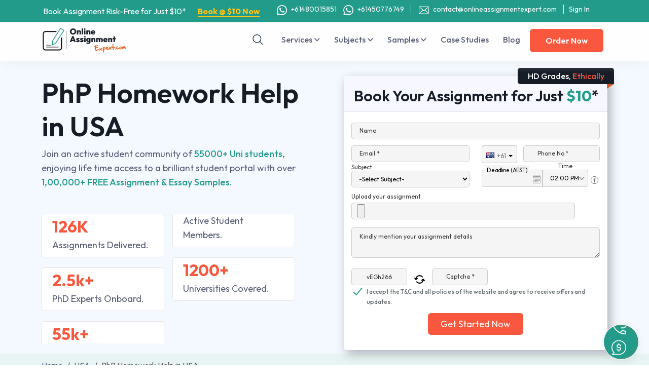

--- FILE ---
content_type: text/html; charset=UTF-8
request_url: https://www.onlineassignment-expert.com/us/programming/php-homework-help-us.htm
body_size: 163484
content:
<!DOCTYPE html>
<html lang="en-au" prefix="og: http://ogp.me/ns#" class="no-js no-svg">
<head>
<meta http-equiv="X-UA-Compatible" content="IE=edge">
<meta content="width=device-width, initial-scale=1, maximum-scale=1" name="viewport">
<meta http-equiv="Content-Type" content="text/html; charset=utf-8">

<link rel="icon" href="https://www.onlineassignment-expert.com/assets/front/images/favicon.png">
<link rel="shortcut icon" href="https://www.onlineassignment-expert.com/assets/front/images/favicon.png">

<meta name="google-site-verification" content="kAdI_pfFBVkGki-kt2R-6G4mj2puUzeKiWOut0xrSMg" />

<link rel="preconnect" href="https://www.onlineassignment-expert.com/">
<link rel="dns-prefetch" href="https://www.onlineassignment-expert.com/">
<link rel="preload" href="https://connect.facebook.net">
<link rel="preload" href="https://www.googletagmanager.com">
<link rel="preload" href="https://cdn.jsdelivr.net">
<link rel="preload" href="https://cdnjs.cloudflare.com">
<link rel="preconnect" href="https://www.google-analytics.com">
<link rel="dns-prefetch" href="https://www.google-analytics.com">
<link rel="dns-prefetch" href="https://www.googletagmanager.com">
<link rel="dns-prefetch" href="https://connect.facebook.net">
<link rel="dns-prefetch" href="https://cdn.jsdelivr.net">
<link rel="dns-prefetch" href="https://cdnjs.cloudflare.com">

<title>PhP Homework Help in USA – Expert PHP Assistance</title>
<meta name="robots" content="index, follow">
<meta name="description" content="PHP homework help, PHP assignment help – Get expert PHP homework assistance in the USA. Accurate solutions & 24/7 support for students.">
<meta name="keywords" content="Php homework help, Php assignment help, Php homework experts, Php homework help in usa">
<link rel="canonical" href="https://www.onlineassignment-expert.com/us/programming/php-homework-help-us.htm"> 
<meta property="og:type" content="article">
<meta property="og:title" content="PhP Homework Help in USA – Expert PHP Assistance">
<meta property="og:description" content="PHP homework help, PHP assignment help – Get expert PHP homework assistance in the USA. Accurate solutions & 24/7 support for students.">
<meta property="og:url" content="https://www.onlineassignment-expert.com/us/programming/php-homework-help-us.htm">

<link rel="preconnect" href="https://fonts.googleapis.com">
<link rel="preconnect" href="https://fonts.gstatic.com" crossorigin>
<link href="https://fonts.googleapis.com/css2?family=Outfit:wght@100..900&display=swap" rel="stylesheet">
<!-- CSS here -->
<link rel="stylesheet" href="https://cdn.jsdelivr.net/npm/bootstrap@5.3.3/dist/css/bootstrap.min.css">
<link rel="stylesheet" href="https://cdnjs.cloudflare.com/ajax/libs/font-awesome/6.4.2/css/all.min.css">
<link rel="stylesheet" href="https://www.onlineassignment-expert.com/assets/front/css/owl.carousel.css?ver=161120250425501176316382">
<link rel="stylesheet" href="https://www.onlineassignment-expert.com/assets/front/css/menu.css?ver=161120250425501176316382">
<link rel="stylesheet" href="https://www.onlineassignment-expert.com/assets/front/css/main.css?ver=161120250425501176316382">
<link rel="stylesheet" href="https://www.onlineassignment-expert.com/assets/front/css/custom.css?ver=161120250425501176316382">
<link rel='stylesheet' href='https://www.onlineassignment-expert.com/assets/front/vendor/intl-phone/css/intlTelInput.css?ver=161120250425501176316382' onload="this.rel = 'stylesheet'"  as="style">
<link rel='preload' href='https://www.onlineassignment-expert.com/assets/front/css/bootstrap-datetimepicker.min.css?ver=161120250425501176316382' onload="this.rel = 'stylesheet'"  as="style">

<style>
input::-webkit-outer-spin-button, input::-webkit-inner-spin-button { -webkit-appearance: none;margin: 0;}
input[type=number] { -moz-appearance: textfield;}
</style>

<meta property="og:image" content="https://www.onlineassignment-expert.com/assets/front/images/help-services.png" />
<meta property="og:type" content="article" />
<meta property="og:title" content="PhP Homework Help in USA – Expert PHP Assistance" />
<meta property="og:description" content="PHP homework help, PHP assignment help – Get expert PHP homework assistance in the USA. Accurate solutions & 24/7 support for students." />
<meta property="og:url" content="https://www.onlineassignment-expert.com/us/programming/php-homework-help-us.htm" />


	<link rel="alternate" href="https://www.onlineassignment-expert.com/us/programming/php-homework-help-us.htm" hreflang="en-us" />
	<meta name="geo.region" content="US-NY" />
	<meta name="geo.placename" content="Manhattan" />
	<meta name="geo.position" content="39.78373;-100.445882" />
	<meta name="ICBM" content="39.78373, -100.445882" />
	<script type="application/ld+json">
		{ "@context" : "https://schema.org",
		"@type" : "Organization",
		// "url" : "https://www.onlineassignment-expert.com/us/",
		"contactPoint" : [
		{
			"@type" : "ContactPoint",
			"telephone" : "+61 480 015 851",
			"contactType" : "Customer Service",
			"contactOption" : "ExpertPhone",
			"areaServed" : ["US","CA","AU","SG","MY","UK"]
		} ] }
	</script>

<!-- Request URL2 : - /us/programming/php-homework-help-us.htm--><script type="application/ld+json">
	{
		"@context": "https://schema.org/",
		"@type": "organization",
		"name": "Online Assignment Expert",
		"image": "https://www.onlineassignment-expert.com/assets/front/images/logo-a-new.png",
		"aggregateRating": {
			"@type": "AggregateRating",
			"ratingValue": "4.8",
			"ratingCount": "16001"
		}
	}
</script>
<script type="application/ld+json">
	{
		"@context": "https://schema.org",
		"@type": "WebSite",
		"url": "https://www.onlineassignment-expert.com/",
		"potentialAction": {
			"@type": "SearchAction",
			"target": "https://www.onlineassignment-expert.com/experts.htm?&q={query}",
			"query-input": "required name=query"
		}
	}
</script>


<!-- Meta Pixel Code -->
<script>
!function(f,b,e,v,n,t,s)
{if(f.fbq)return;n=f.fbq=function(){n.callMethod?
n.callMethod.apply(n,arguments):n.queue.push(arguments)};
if(!f._fbq)f._fbq=n;n.push=n;n.loaded=!0;n.version='2.0';
n.queue=[];t=b.createElement(e);t.async=!0;
t.src=v;s=b.getElementsByTagName(e)[0];
s.parentNode.insertBefore(t,s)}(window, document,'script',
'https://connect.facebook.net/en_US/fbevents.js');
fbq('init', '350323666782926');
fbq('track', 'PageView');
</script>
<noscript><img height="1" width="1" style="display:none" src="https://www.facebook.com/tr?id=350323666782926&ev=PageView&noscript=1" /></noscript>
<!-- End Facebook Pixel Code -->


<!-- Google Tag Manager -->
<script>(function(w,d,s,l,i){w[l]=w[l]||[];w[l].push({'gtm.start':
new Date().getTime(),event:'gtm.js'});var f=d.getElementsByTagName(s)[0],
j=d.createElement(s),dl=l!='dataLayer'?'&l='+l:'';j.async=true;j.src=
'https://www.googletagmanager.com/gtm.js?id='+i+dl;f.parentNode.insertBefore(j,f);
})(window,document,'script','dataLayer','GTM-WKKNS9J');</script>
<!-- End Google Tag Manager -->


<script type="text/javascript">
	(function(c,l,a,r,i,t,y){
		c[a]=c[a]||function(){(c[a].q=c[a].q||[]).push(arguments)};
		t=l.createElement(r);t.async=1;t.src="https://www.clarity.ms/tag/"+i;
		y=l.getElementsByTagName(r)[0];y.parentNode.insertBefore(t,y);
	})(window, document, "clarity", "script", "ltdxrx1l01");
</script>

<script>
    //defer images
    function init() {
        var imgDefer = document.getElementsByTagName('img');
        for (var i=0; i<imgDefer.length; i++) {
            if(imgDefer[i].getAttribute('data-src')) {
                imgDefer[i].setAttribute('src',imgDefer[i].getAttribute('data-src'));
            } 
        } 
    }
    window.onload = init;
</script> 

	<style> 
	.topHeader { margin-top: 0px;  }
	</style>

<style>
.top-strip{position:sticky;background:#229b8b;padding:10px 0;top:0;z-index:10}
.top-strip .container{display:-webkit-box;display:-ms-flexbox;display:flex;-webkit-box-pack:justify;-ms-flex-pack:justify;justify-content:space-between;-ms-flex-wrap:wrap;flex-wrap:wrap}
.top-strip .biggest-deal{cursor:pointer;font-size:13px;line-height:19px;color:#fff}
.top-strip .biggest-deal span{color:#ffc410;font-weight:700}
.top-strip .contact-info{font-size:14px;line-height:16px}
.top-strip .contact-info svg{fill:#fff;width:20px;height:20px}
.top-strip .contact-info a{color:#fff;margin:0 10px 0 5px}
.top-strip .contact-info a:hover{color:#ffc410}
.top-strip .contact-info .mail{border-left:1px solid #fff;padding:0 0 0 5px}
.search-button{margin:10px 0 0;padding:0;position:absolute}
.search-button i{background:url(https://www.onlineassignment-expert.com/assets/front/images/header-common.svg) no-repeat -170px -37px;height:22px;width:22px;display:block}
.search-toggle{border-top:1px solid #f3f1f1;display:none;position:absolute;background:#fff;top:52px;padding:14px;z-index:2;box-shadow:1px 1px 6px 1px rgba(0,0,0,.2);width:510px}
.search-toggle input{border:1px solid #e1e1e1;color:#171e29;padding:5px 10px;width:70%;font-size:14px;outline:none}
.search-toggle button{background:#071d37;padding:6px 20px;color:#fff;width:30%;border:1px solid #071d37}
.search-result-header{display:none;position:absolute;background:#fff!important;width:100%;left:0;box-shadow:0 3px 6px rgba(0,0,0,.16)}
.search-result-header .title{color:#000;font-weight:600;border-bottom:1px solid #d5d4d4;padding:5px 10px 5px 15px}
.search-result-header ul{display:block!important}
.search-result-header ul li{border-bottom:1px solid #f1f1f1}
.search-result-header ul li a{color:#000!important;display:block;padding:2px 5px;white-space:nowrap;overflow:hidden;text-overflow:ellipsis;font-size:14px}
.video_code_home{width:100%;margin-top:20px;box-shadow:1px 1px 10px #a7a7a7;border-radius:10px}
@media (max-width: 500px) {
.video_code_home{width:100%}
}
</style>

</head>
<body>
	<!-- Google Tag Manager (noscript) -->
<noscript><iframe src="https://www.googletagmanager.com/ns.html?id=GTM-WKKNS9J"
height="0" width="0" style="display:none;visibility:hidden"></iframe></noscript>
<!-- End Google Tag Manager (noscript) -->

<style>
.top-bar-main-wrapper {margin-top: 50px;}
.top-strip{position:fixed;background:#229b8b;width:100%;padding:10px 0;top:0;z-index:1035;}
.top-strip .container{padding-right:15px;padding-left:15px;margin-right:auto;margin-left:auto;display:-webkit-box;display:-ms-flexbox;display:flex;-webkit-box-pack:justify;-ms-flex-pack:justify;justify-content:space-between;-ms-flex-wrap:wrap;flex-wrap:wrap;width:98%}
.top-strip .biggest-deal{cursor:pointer;font-size:16px;line-height:24px;color:#fff}
.top-strip .contact-info{font-size:14px;line-height:16px;margin:0}
.top-strip .biggest-deal span{color:#ffc410;font-weight:700;font-size:16px;border-bottom:2px solid #ffc410}
.top-strip .contact-info{font-size:14px;line-height:16px;margin:0 auto;}
.top-strip .contact-info a{color:#fff;margin:0 5px 0 5px}
.top-strip .contact-info svg{fill:#fff;width:20px;height:20px}
.top-strip .contact-info .mail{border-left:1px solid #fff;padding:0 0 0 5px}
.top-strip .contact-info .other_links{border-left:1px solid #fff;padding:0 0 0 10px}
.on_mob_view{display:none!important}
.on_mob_view a{color:#fff!important;padding:5px 0}
.on_mob_view ul{margin:0 auto;padding:3px 0}
.on_mob_view li a{width:100%;text-align:left!important}
.topHeader{margin-top:45px}
.topHeader .container{padding:0}
.stick .topHeader {box-shadow: 1px 1px 10px -5px #000 !important;}
.main-sidebar {margin-top: 45px;}
.top-bar-sidebar {top: 106px;}
@media (max-width: 991px){
	.header {top: 0;}
	.top-strip{display:none}
	.topHeader{margin-top:0px !important;}
	.topHeader .container{padding:0 15px}
	.on_mob_view{display:block!important}
	.stick .topHeader {top:0px !important;}
	.notformobile {display: none;}
	.top-bar-main-wrapper {margin-top: 0px;}
	.main-sidebar {margin-top: 0px;}
	.top-bar-sidebar {top: 56px;}
}
@media (max-width:767px){
	.header {top: 0;}
	.top-strip{display:none}
	.topHeader{margin-top:0px !important;}
	.topHeader .container{padding:0 15px}
	.on_mob_view{display:block!important}
	.stick .topHeader {top:0px !important;}
	.notformobile {display: none;}
	.top-bar-main-wrapper {margin-top: 0px;}
	.main-sidebar {margin-top: 0px;}
	.top-bar-sidebar {top: 56px;}
}
@media (max-width: 480px){
	.header {top: 0;}
	.top-strip{display:none}
	.topHeader{margin-top:0px !important;}
	.topHeader .container{padding:0 15px}
	.on_mob_view{display:block!important}
	.stick .topHeader {top:0px !important;}
	.notformobile {display: none;}
	.top-bar-main-wrapper {margin-top: 0px;}
	.main-sidebar {margin-top: 0px;}
	.top-bar-sidebar {top: 56px;}
}
@media (max-width: 380px) {
	.header {top: 0;}
	.top-strip{display:none}
	.topHeader{margin-top:0px !important;}
	.topHeader .container{padding:0 15px}
	.on_mob_view{display:block!important}
	.stick .topHeader {top:0px !important;}
	.notformobile {display: none;}
	.top-bar-main-wrapper {margin-top: 0px;}
	.main-sidebar {margin-top: 0px;}
	.top-bar-sidebar {top: 56px;}

}
</style>
<style>
.flag-top-header{position:fixed;background:#93d5de;width:100%;padding:10px 0;top:0;z-index:1004;background-color:#f8f9fa;padding:10px;display:flex;justify-content:flex-start;align-items:center;border-bottom:1px solid #ddd}
.flag-top-header .container{padding-right:15px;padding-left:15px;margin-right:auto;margin-left:auto;width:98%}
.flag-country-info{display:flex;align-items:center;margin-right:20px;border-right:1px solid #ddd;padding-right:20px}
.flag-icon{width:24px;height:24px;margin-right:5px}
.flag-phone-number{font-size:14px;color:#333}
</style>
<div class="top-strip">
	<div class="container">
		<a href="https://www.onlineassignment-expert.com/order-now.htm" class="biggest-deal">Book Assignment Risk-Free for Just $10* <span style="margin-left: 20px;">Book @ $10 Now</span></a>
		<div class="contact-info">
			<!--<a href="tel:+61480015851" aria-label="+61480015851"><svg class="top_bar_icon" style="width: 20px;height:20px;margin-right: 5px;"><use xlink:href="#phone"></use></svg> +61480015851</a>-->
			<span class="whatsapp">
			<a href="https://api.whatsapp.com/send?phone=61480015851&amp;text=Hey%20Online%20Assignment%20Expert,%20I%20need%20Assignment%20Help" aria-label="61480015851" target="_blank"><img src="https://www.onlineassignment-expert.com/assets/front/images/whatsapp-white-icon.png" width="20" height="20" class="wt" style="margin-right: 5px;" alt="whatsapp white icon"> 
			 +61480015851</a>
			</span>
			<span class="whatsapp">
			<a href="https://api.whatsapp.com/send?phone=61450776749&amp;text=Hey%20Online%20Assignment%20Expert,%20I%20need%20Assignment%20Help" aria-label="61480015851" target="_blank"><img src="https://www.onlineassignment-expert.com/assets/front/images/whatsapp-white-icon.png" width="20" height="20" class="wt" style="margin-right: 5px;" alt="whatsapp white icon"> 
			 +61450776749</a>
			</span>
			<a href="mailto:contact@onlineassignmentexpert.com" class="mail"><svg class="top_bar_icon" style="margin-left: 10px;width: 20px;height:20px;margin-right: 5px;"><use xlink:href="#mail"></use></svg> contact@onlineassignmentexpert.com</a>
			<a href="https://www.onlineassignment-expert.com/portal" class="mail top_sign_in" style="padding-left: 10px;"> Sign In</a>
		</div>
	</div>
</div>
<svg xmlns="http://www.w3.org/2000/svg" style="display: none;">
	<symbol id="mail" viewBox="0 0 483.3 483.3">
		<path
			d="M424.3,57.75H59.1c-32.6,0-59.1,26.5-59.1,59.1v249.6c0,32.6,26.5,59.1,59.1,59.1h365.1c32.6,0,59.1-26.5,59.1-59.1 v-249.5C483.4,84.35,456.9,57.75,424.3,57.75z M456.4,366.45c0,17.7-14.4,32.1-32.1,32.1H59.1c-17.7,0-32.1-14.4-32.1-32.1v-249.5 c0-17.7,14.4-32.1,32.1-32.1h365.1c17.7,0,32.1,14.4,32.1,32.1v249.5H456.4z">
		</path>
		<path
			d="M304.8,238.55l118.2-106c5.5-5,6-13.5,1-19.1c-5-5.5-13.5-6-19.1-1l-163,146.3l-31.8-28.4c-0.1-0.1-0.2-0.2-0.2-0.3 c-0.7-0.7-1.4-1.3-2.2-1.9L78.3,112.35c-5.6-5-14.1-4.5-19.1,1.1c-5,5.6-4.5,14.1,1.1,19.1l119.6,106.9L60.8,350.95 c-5.4,5.1-5.7,13.6-0.6,19.1c2.7,2.8,6.3,4.3,9.9,4.3c3.3,0,6.6-1.2,9.2-3.6l120.9-113.1l32.8,29.3c2.6,2.3,5.8,3.4,9,3.4 c3.2,0,6.5-1.2,9-3.5l33.7-30.2l120.2,114.2c2.6,2.5,6,3.7,9.3,3.7c3.6,0,7.1-1.4,9.8-4.2c5.1-5.4,4.9-14-0.5-19.1L304.8,238.55z">
		</path>
	</symbol>
	<symbol id="phone" viewBox="0 0 473.806 473.806">
		<path
			d="M374.456,293.506c-9.7-10.1-21.4-15.5-33.8-15.5c-12.3,0-24.1,5.3-34.2,15.4l-31.6,31.5c-2.6-1.4-5.2-2.7-7.7-4 c-3.6-1.8-7-3.5-9.9-5.3c-29.6-18.8-56.5-43.3-82.3-75c-12.5-15.8-20.9-29.1-27-42.6c8.2-7.5,15.8-15.3,23.2-22.8 c2.8-2.8,5.6-5.7,8.4-8.5c21-21,21-48.2,0-69.2l-27.3-27.3c-3.1-3.1-6.3-6.3-9.3-9.5c-6-6.2-12.3-12.6-18.8-18.6 c-9.7-9.6-21.3-14.7-33.5-14.7s-24,5.1-34,14.7c-0.1,0.1-0.1,0.1-0.2,0.2l-34,34.3c-12.8,12.8-20.1,28.4-21.7,46.5 c-2.4,29.2,6.2,56.4,12.8,74.2c16.2,43.7,40.4,84.2,76.5,127.6c43.8,52.3,96.5,93.6,156.7,122.7c23,10.9,53.7,23.8,88,26 c2.1,0.1,4.3,0.2,6.3,0.2c23.1,0,42.5-8.3,57.7-24.8c0.1-0.2,0.3-0.3,0.4-0.5c5.2-6.3,11.2-12,17.5-18.1c4.3-4.1,8.7-8.4,13-12.9 c9.9-10.3,15.1-22.3,15.1-34.6c0-12.4-5.3-24.3-15.4-34.3L374.456,293.506z M410.256,398.806 C410.156,398.806,410.156,398.906,410.256,398.806c-3.9,4.2-7.9,8-12.2,12.2c-6.5,6.2-13.1,12.7-19.3,20 c-10.1,10.8-22,15.9-37.6,15.9c-1.5,0-3.1,0-4.6-0.1c-29.7-1.9-57.3-13.5-78-23.4c-56.6-27.4-106.3-66.3-147.6-115.6 c-34.1-41.1-56.9-79.1-72-119.9c-9.3-24.9-12.7-44.3-11.2-62.6c1-11.7,5.5-21.4,13.8-29.7l34.1-34.1c4.9-4.6,10.1-7.1,15.2-7.1 c6.3,0,11.4,3.8,14.6,7c0.1,0.1,0.2,0.2,0.3,0.3c6.1,5.7,11.9,11.6,18,17.9c3.1,3.2,6.3,6.4,9.5,9.7l27.3,27.3 c10.6,10.6,10.6,20.4,0,31c-2.9,2.9-5.7,5.8-8.6,8.6c-8.4,8.6-16.4,16.6-25.1,24.4c-0.2,0.2-0.4,0.3-0.5,0.5 c-8.6,8.6-7,17-5.2,22.7c0.1,0.3,0.2,0.6,0.3,0.9c7.1,17.2,17.1,33.4,32.3,52.7l0.1,0.1c27.6,34,56.7,60.5,88.8,80.8 c4.1,2.6,8.3,4.7,12.3,6.7c3.6,1.8,7,3.5,9.9,5.3c0.4,0.2,0.8,0.5,1.2,0.7c3.4,1.7,6.6,2.5,9.9,2.5c8.3,0,13.5-5.2,15.2-6.9 l34.2-34.2c3.4-3.4,8.8-7.5,15.1-7.5c6.2,0,11.3,3.9,14.4,7.3c0.1,0.1,0.1,0.1,0.2,0.2l55.1,55.1 C420.456,377.706,420.456,388.206,410.256,398.806z">
		</path>
		<path
			d="M256.056,112.706c26.2,4.4,50,16.8,69,35.8s31.3,42.8,35.8,69c1.1,6.6,6.8,11.2,13.3,11.2c0.8,0,1.5-0.1,2.3-0.2 c7.4-1.2,12.3-8.2,11.1-15.6c-5.4-31.7-20.4-60.6-43.3-83.5s-51.8-37.9-83.5-43.3c-7.4-1.2-14.3,3.7-15.6,11 S248.656,111.506,256.056,112.706z">
		</path>
		<path
			d="M473.256,209.006c-8.9-52.2-33.5-99.7-71.3-137.5s-85.3-62.4-137.5-71.3c-7.3-1.3-14.2,3.7-15.5,11 c-1.2,7.4,3.7,14.3,11.1,15.6c46.6,7.9,89.1,30,122.9,63.7c33.8,33.8,55.8,76.3,63.7,122.9c1.1,6.6,6.8,11.2,13.3,11.2 c0.8,0,1.5-0.1,2.3-0.2C469.556,223.306,474.556,216.306,473.256,209.006z">
		</path>
	</symbol>
</svg>    <header class="header">
        <div class="container">
            <div class="d-flex align-items-center justify-content-between">
                <div class="header-item item-left">
                    <div class="logo">
                        <a href="https://www.onlineassignment-expert.com/"><img src="https://www.onlineassignment-expert.com/assets/front/images/logo-a-new.png" width="167" height="50" alt="Online Assignment Expert"></a>
                    </div>
                </div>
                
                <div class="header-item item-center">
                    <div class="menu-overlay"></div>
                    <nav class="menu">
                        <div class="mobile-menu-head">
                            <div class="go-back"><i class="fa fa-angle-left"></i></div>
                            <div class="current-menu-title">
                                <img src="https://www.onlineassignment-expert.com/assets/front/images/logo-a-new.png" width="130" height="50" alt="Online Assignment Expert Mobile">
                            </div>
                            <div class="mobile-menu-close">&times;</div>
                        </div>
						<a href="javascript:search_button_click();" class="search-button " aria-label="Search"><i></i> </a>
						<div class="search-toggle">
							<form method="get" action="https://www.onlineassignment-expert.com/search">
							<input type="text" required="" name="q" autocomplete="off" placeholder="Search Your Assignment Question here... " onclick="javascript:search_text_click();"><button type="submit" id="header_search_btn">Search</button>
							</form>
							<div class="search-result-header">
								<div class="title">Quick Search</div>
								<ul>
									<li> <a href="https://www.onlineassignment-expert.com/samples/subjects/management">Management related samples</a></li>
									<li> <a href="https://www.onlineassignment-expert.com/samples/subjects/nursing">Nursing related samples</a></li>
									<li> <a href="https://www.onlineassignment-expert.com/samples/subjects/marketing">Marketing related samples</a></li>
									<li> <a href="https://www.onlineassignment-expert.com/samples">Download Free Samples</a></li>
								</ul>
							</div>
						</div>
                        <ul class="menu-main mb-0">
                            <li class="menu-item-has-children">
                                <a href="javascript:void(0);">Services <i class="fa fa-angle-down"></i></a>
								
                                <div class="sub-menu mega-menu mega-menu-column-4">
                                    <div class="list-item">
                                        <ul>
											<li><a href="https://www.onlineassignment-expert.com/">Assignment Help</a></li>
											<li><a href="https://www.onlineassignment-expert.com/online-tutoring-assignment-help.htm">Online Tutoring</a></li>
											<li><a href="https://www.onlineassignment-expert.com/assessment-help.htm">Assessment Help</a></li>
											<li><a href="https://www.onlineassignment-expert.com/essay-writing-help.htm">Essay Writing</a></li>
											<li><a href="https://www.onlineassignment-expert.com/tafe-assignment-help.htm">TAFE Assignment</a></li>
                                        </ul>
                                    </div>
                                    <div class="list-item">
                                        <ul>				
											<li><a href="https://www.onlineassignment-expert.com/assignment-cover-page.htm">Assignment Cover Page</a></li>
											<li><a href="https://www.onlineassignment-expert.com/dissertation-writing-help.htm">Dissertation Writing</a></li>
											<li><a href="https://www.onlineassignment-expert.com/research-proposal-assignment-help.htm">Research Proposal</a></li>
											<li><a href="https://www.onlineassignment-expert.com/cdr-writing-services.htm">CDR Writing</a></li>
											<li><a href="https://www.onlineassignment-expert.com/best-proofreading-and-editing-help-service.htm">Proofreading And Editing</a></li>
                                        </ul>
                                    </div>
                                    <div class="list-item">
                                        <ul>    
											<li><a href="https://www.onlineassignment-expert.com/research-paper-helper.htm">Research Paper</a></li>	
											<li><a href="https://www.onlineassignment-expert.com/thesis-writing-help.htm">Thesis Writing</a></li>
											<li><a href="https://www.onlineassignment-expert.com/case-study-help.htm">Case Study Writing</a></li>
											<li><a href="https://www.onlineassignment-expert.com/english/literature-review-writing-help.htm">Literature Review</a></li>
											<li><a href="https://www.onlineassignment-expert.com/services.htm" class="borderd-link color-green">View All <img alt="arrow" src="https://www.onlineassignment-expert.com/assets/front/images/arrow-blue.svg" width="16"> </a></li>
                                        </ul>
                                    </div>
                                    <div class="list-item">
										<a href="https://www.onlineassignment-expert.com/order-now.htm"><img alt="Offer" src="https://www.onlineassignment-expert.com/assets/front/images/menu-offer.png" width="248" height="253"></a>
                                    </div>
                                </div>
                            </li>
							<li class="menu-item-has-children">
                                <a href="javascript:void(0)">Subjects <i class="fa fa-angle-down"></i></a>
                                <div class="sub-menu mega-menu mega-menu-column-4">
                                    <div class="list-item">
                                        <ul>
											<li><a href="https://www.onlineassignment-expert.com/management-assignment-help.htm">Management</a></li>
											<li><a href="https://www.onlineassignment-expert.com/medical-science-assignment-help-australia.htm">Medical Science</a></li>
											<li><a href="https://www.onlineassignment-expert.com/nursing-assignment-help.htm">Nursing </a></li>
											<li><a href="https://www.onlineassignment-expert.com/arts-and-humanities-assignment-help.htm">Arts and Humanities</a></li>
											<li><a href="https://www.onlineassignment-expert.com/economics-assignment-help.htm">Economics</a></li>
											<li><a href="https://www.onlineassignment-expert.com/programming-assignment-help.htm">Programming</a></li>
											<li><a href="https://www.onlineassignment-expert.com/accounting-assignment-help.htm">Accounting</a></li>
                                        </ul>
                                    </div>
                                    <div class="list-item">
                                        <ul>
											<li><a href="https://www.onlineassignment-expert.com/statistics-assignment-help.htm">Statistics</a></li>
											<li><a href="https://www.onlineassignment-expert.com/engineering-assignment-help.htm">Engineering</a></li>
											<li><a href="https://www.onlineassignment-expert.com/marketing-assignment-help.htm">Marketing</a></li>
											<li><a href="https://www.onlineassignment-expert.com/law-assignment-help.htm">Law</a></li>
											<li><a href="https://www.onlineassignment-expert.com/finance-assignment-help.htm">Finance</a></li>
											<li><a href="https://www.onlineassignment-expert.com/science-assignment-help.htm">Science</a></li>
											<li><a href="https://www.onlineassignment-expert.com/social-science-assignments-help.htm">Social Science</a></li>
                                        </ul>
                                    </div>
                                    <div class="list-item">
                                        <ul>
											<li><a href="https://www.onlineassignment-expert.com/english-assignment-help.htm">English</a></li>
											<li><a href="https://www.onlineassignment-expert.com/media-assignment-help.htm">Media</a></li>
											<li><a href="https://www.onlineassignment-expert.com/business-assignment-sample.htm">Business</a></li>
											<li><a href="https://www.onlineassignment-expert.com/mathematics-assignment-help.htm">Mathematics</a></li>
											<li><a href="https://www.onlineassignment-expert.com/psychology-assignment-help.htm">Psychology</a></li>
											<li><a href="https://www.onlineassignment-expert.com/database-management-assignment-help.htm">Database</a></li>

											<li><a href="https://www.onlineassignment-expert.com/services.htm" class="borderd-link color-green">View All <img alt="arrow" src="https://www.onlineassignment-expert.com/assets/front/images/arrow-blue.svg" width="16"></a></li>
                                        </ul>
                                    </div>
									<div class="list-item">
										<a href="https://www.onlineassignment-expert.com/order-now.htm"><img alt="Offer" src="https://www.onlineassignment-expert.com/assets/front/images/menu-offer.png" width="248" height="253"></a>
                                    </div>
                                </div>
                            </li>
                            <li class="menu-item-has-children">
                                <a href="javascript:void(0);">Samples <i class="fa fa-angle-down"></i></a>
								<div class="sub-menu single-column-menu">
                                    <ul>
										<li><a href="https://www.onlineassignment-expert.com/samples/subjects">Subject Samples</a></li>
										<li><a href="https://www.onlineassignment-expert.com/samples/universities">University Samples</a></li>
										<li><a href="https://www.onlineassignment-expert.com/samples/subjectcodes">Subject Code Samples</a></li>
										<li><a href="https://www.onlineassignment-expert.com/samples" class="borderd-link color-green">View All <img alt="arrow" src="https://www.onlineassignment-expert.com/assets/front/images/arrow-blue.svg" width="16"></a></li>
                                    </ul>
                                </div>
                            </li>
                            <li><a href="https://www.onlineassignment-expert.com/case-studies.htm">Case Studies</a></li>
                            <li><a href="https://www.onlineassignment-expert.com/blog">Blog</a></li>
							                            <a href="https://www.onlineassignment-expert.com/order-now.htm" class="btn btn-green ms-3 me-2">Order Now</a>
							<div class="mob-contact-info">
								<style>
								.mobile_bottom_links {list-style: none;padding: 0; margin:0px;}
								.mobile_bottom_links li {font-size: 14px;padding: 5px 10px;}
								</style>
								<ul class="mobile_bottom_links">
									<li style="border-top: 1px solid #eee;"><a href="https://www.onlineassignment-expert.com/portal/login.php" class="other_links">Sign In</a></li>
																		<li style="border: 0px;padding: 0 10px;"><a href="tel:+61480015851"><svg class="icon" style="width: 20px;height:20px;margin-right: 5px;"><use xlink:href="#phone"></use></svg> +61 480 015 851</a></li>
																		<li style="border-top: 1px solid #eee;border-bottom: 0px;"><a href="mailto:contact@onlineassignmentexpert.com" class="mail"><svg class="icon" style="width: 20px;height:20px;margin-right: 5px;"><use xlink:href="#mail"></use></svg> contact@onlineassignmentexpert.com</a></li>
								</ul>
							</div>
                        </ul>
                    </nav>
                </div>
                <!-- menu end here -->
                <div class="header-item item-right">
                    <!-- mobile menu trigger -->
                    <div class="mobile-menu-trigger">
                        <span></span>
                    </div>
                </div>
            </div>
        </div>
    </header>
    <!-- header end -->

				<section class="banner">
			<div class="container">
				<div class="row">
					<div class="col-md-6">
						<h1>PhP Homework Help in USA</h1>
						<p> Join an active student community of <span>55000+ Uni students,</span> enjoying life time access
							to a brilliant student portal with over
							<span>1,00,000+ FREE Assignment &amp; Essay Samples.</span>
						</p>

						<div class="imp-facts mt-5">
							<div class="facts-points">
								<div>
									<h5 class="mb-1">126K</h5>
									<p class="mb-1">Assignments Delivered.</p>
								</div>
							</div>
							<div class="facts-points">
								<div>
									<h5 class="mb-1">2.5k+</h5>
									<p class="mb-1">PhD Experts Onboard.</p>
								</div>
							</div>
							<div class="facts-points">
								<div>
									<h5 class="mb-1">55k+</h5>
									<p class="mb-1">Active Student Members.</p>
								</div>
							</div>
							<div class="facts-points">
								<div>
									<h5 class="mb-1">1200+</h5>
									<p class="mb-1">Universities Covered.</p>
								</div>
							</div>
						</div>
																	</div>


					<div class="col-md-6">
						<div class="business-solution-form-wrap ms-md-auto dn-form" id="contact-form">
							<link rel="stylesheet" href="https://www.onlineassignment-expert.com/common-order-form/vendor/intl-phone/css/intlTelInput.css">
<link rel="stylesheet" href="https://www.onlineassignment-expert.com/common-order-form/css/bootstrap-datetimepicker.min.css">
<style>
.has-error{border:1px solid red!important}
.has_text_error{color:red!important}
.cof_formHeading h5{font-size:30px;margin:10px 0;text-align:left;padding:0 0 0 10px; max-width: 100%;}
.cof_formHeading strong{float:right;font-weight:400;font-size:16px;background:#229b8b;padding:3px 20px 3px 15px;margin:0 -25px 0 0;border-radius:4px 0 0 4px;color:#fff;width:auto}
#cmof_captcha{display:inline-block;width:130px;vertical-align:top;height:33px}
.inner_form .chkbox label,.inner_form .chkbox label span{font-size:8px}
.intl-tel-input .flag{display:inline-block!important;margin-right:5px; }
.cof_open{display:block!important}
#cmof_phone{display:inline-block;width:100%}
#cmof_country-codes{display:inline-block;width:30%;height:42px;margin-right:12px}
.cmof_dropdown-menu li span{padding:0px 15px;display:inline-block;width:100%;font-size:13px}
#cmof_country-codes .cmof_dropdown-menu{padding:5px 0;height:213px;overflow:auto;width:300px;position:relative;z-index:1000;background:#fff;margin-top:3px;border-radius:4px;-webkit-box-shadow:0 6px 12px rgba(0,0,0,.175);box-shadow:0 6px 12px rgba(0,0,0,.175);border:1px solid rgba(0,0,0,.15)}
#cmof_country-codes .btn.btn-primary.cmof_dropdown-toggle{width:100%;display:flex;justify-content:space-between;align-items:center;padding:0 0 0 12px;color:#848484!important;border-color:transparent;background:#FFF;box-shadow:none;border:1px solid #ced4da!important;border-radius:5px}
#cmof_country-codes .cmof_dropdown-menu>li>a{padding:4px 10px}
.cof_caret{display:inline-block;width:0;height:0;margin-left:2px;vertical-align:middle;border-top:4px dashed;border-top:4px solid\9;border-right:4px solid transparent;border-left:4px solid transparent}
.banner_bg .comm-o-row,.banner_bg div{z-index:inherit}
#cmof_country-codes .cmof_dropdown-menu li a{padding:3px 10px}
#cmof_countrySelect{font-size:12px;color:#686868}
#cmof_deadline{background-image:url('https://www.onlineassignment-expert.com/common-order-form/img/cal-icon.jpg');background-position:97% 10px;background-repeat:no-repeat;cursor:pointer;background-size:20px}
.cmof_dropdown-toggle::after{display:none}
.cmof_countrybtn{line-height:36px;border:1px solid #c3c3c3!important;-moz-appearance:none;border-radius:4px;height:35px;-webkit-appearance:none;box-shadow:none;outline:none;padding:0 1px;background:#f5f5f5;/*width:81px*/}
#cof-change-image{cursor:pointer;margin:0 7px;padding:5px;border-radius:20px;color:#333;border-bottom:0}
.countWord input{display:inline-block;width:68%}
.cmof_dropdown-menu li{margin:0!important;list-style:none!important;text-align:left}
.cmof_dropdown-menu span{padding:4px 15px;display:inline-block;width:230px;cursor:pointer}
.selWord{display:inline-block;width:30%;position:relative;border-bottom:solid 2px #c3c3c3;margin:0 8px 0 0;font-size:11px;font-weight:400;position:relative;z-index:10;cursor:pointer;outline:none!important;padding:0 10px}
.countWord .caret{position:absolute;left:110px;top:18px;z-index:0}
#wordcount_limit_msg{position:absolute;bottom:-9px;z-index:1;font-size:12px;color:red;right:12px}
.comm-o-row{position:relative;margin-top:8px}
.comm-o-row input[type="file"]{height:40px;line-height:22px;width:99.4%}
.infoForm{background:#b3dee1;padding:20px;border-radius:20px}
.intl-tel-input{width:100%;display:flex;justify-content:space-between}
.cof_phone_div{display:inline-block;width:65%}
.comm-o-row input{border-radius:5px}
.comm-o-row textarea{border-radius:5px;background:#f5f5f5}
#cmof_country-codes .btn.btn-primary.cmof_dropdown-toggle{border-radius:20px}
.comm_o_f_btn{margin:5px!important}
.comm-o-row label{text-align:left;font-weight:400}
.comm-o-row button.cof_themeBtn{border-radius:30px}
.position-relative{position:relative!important}
.form-bm{margin-bottom:12px; height: 33px;background: #f5f5f5; border: 1px solid #ccc; border-radius: 5px; padding-left: 10px; font-size: 12px; width: 100%;}
.oaeCForm{padding:5px 15px 20px}
.cof-scr-label {position: relative;}
.oaeCForm input,.oaeCForm textarea{font-size:14px;border-radius:5px;display:inline-block;padding:2px 12px;background:#f5f5f5;border:1px solid #ccc;color:#333;box-shadow:none;outline:none;-webkit-box-shadow:none!important;-moz-box-shadow:none!important;box-shadow:none!important;width:100%;}
.oaeCForm .cof-scr-label input,.oaeCForm .cof-scr-label textarea{border-radius:5px;display:inline-block;padding:2px 12px;background:#f5f5f5;border:1px solid #ccc;color:#333;box-shadow:none;outline:none;-webkit-box-shadow:none!important;-moz-box-shadow:none!important;box-shadow:none!important;width:100%;}
.oaeCForm .cof-scr-label textarea{height:60px!important; line-height: 30px;}
.oaeCForm .cof-scr-label label{font-weight:400;width:initial;background:#f5f5f5;position:absolute;top:36%;left:20px;-webkit-transform:translateY(-50%);-ms-transform:translateY(-50%);transform:translateY(-50%);color:#333;pointer-events:none;-webkit-transition:all .15s ease-out 0;transition:all .15s ease-out 0;font-size:12px;padding:1px 8px}
.oaeCForm .cof-scr-label2 label{width:initial;background:#f5f5f5;position:absolute;top:30%;left:10px;-webkit-transform:translateY(-50%);-ms-transform:translateY(-50%);transform:translateY(-50%);color:#333;pointer-events:none;-webkit-transition:all .15s ease-out 0;transition:all .15s ease-out 0;font-size:12px;padding:1px 8px}
.oaeCForm input:focus + label,.oaeCForm input.cof-has-value + label,.oaeCForm textarea:focus + label,.oaeCForm textarea.cof-has-value + label{top:1px!important;font-size:11px;color:#333;border-radius:5px!important}
.oaeCForm textarea:focus + label,.oaeCForm textarea.cof-has-value + label{top:0!important;font-size:13px}
.oaeCForm input:focus::-webkit-input-placeholder{color:transparent}
.oaeCForm .text-area-section label{top:18px}
.oaeCForm .cof_themeBtn{padding:10px 25px;height:auto;line-height:normal;border-radius:6px;font-size:18px;background:#f9573e;color:#fff;text-transform:capitalize;min-width:38%;border:none;margin:10px 0 10px}
.oaeCForm .cof_themeBtn:hover{background:#229b8b}
.checkbox_box a{font-size:12px;color:#229b8b;margin:0}
.checkbox_box{margin:5px 0 0;display:inline-block;width:100%;text-align:left;padding-left:0; position: relative;}
.checkbox_box input:focus + label,.checkbox_box input.cof-has-value + label{top:0!important;font-size:12px;color:#333;border-radius:5px!important}
.checkbox_box label{font-size:12px;color:#646c70;text-transform:inherit;font-weight:500;position:relative;padding-left:30px;cursor:pointer;display:inline-block;height:20px;-ms-user-select:none;user-select:none;margin:-15px 0 0}
.checkbox_box [type=checkbox]:checked+label:before{top:-4px;left:0;width:10px;height:19px;border-top:2px solid transparent;border-left:2px solid transparent;border-right:2px solid #229b8b;border-bottom:2px solid #229b8b;-webkit-transform:rotate(40deg);transform:rotate(40deg);-webkit-backface-visibility:hidden;backface-visibility:hidden;-webkit-transform-origin:100% 100%;transform-origin:100% 100%;content:""}
.checkbox_box [type="checkbox"] + label::before,.checkbox_box [type="checkbox"]:not(.filled-in) + label::after{content:'';position:absolute;top:0;left:0;width:18px;height:18px;z-index:0;border:2px solid #229b8b;border-radius:1px;margin-top:2px;-webkit-transition:.2s;transition:.2s}
.checkbox_box [type=checkbox]:not(.filled-in)+label:after{border:0;-webkit-transform:scale(0);transform:scale(0)}
.selectSubject{background:#f5f5f5;border:1px solid #ccc;border-radius:5px;padding-left:10px;font-size:12px; width: 100%;}
.attch-feild input.attachfile{background:#f5f5f5;border:1px solid #ccc;border-radius:5px;padding-left:10px;font-size:12px;width:88%; line-height: 20px;}
.text-area-section label{top:18px}
.cof_control-label{font-size:16px;font-weight:400;opacity:0;color:#000;pointer-events:none;position:absolute;transform:translate3d(0,22px,0) scale(1);transform-origin:left top;transition:240ms;line-height:29px;left:0;top:-10px}
.cof_control-label{font-size:15px;opacity:1;transform:scale(0.75);left:0;top:-10px;background:#f5f5f5;border-radius:6px}
input#cmof_tcapply{position:absolute;opacity:0;pointer-events:none}
.cof_captcha input{width:110px!important;text-align:center;font-size:12px}
.bannerFrm .cof_captcha #cof-change-image{color:#000;background:transparent}
input[type="number"]{-moz-appearance:textfield}
input[type="number"]{-moz-appearance:textfield!important}
input[type="number"]{-moz-appearance:textfield!important}
.oaeCForm .form-control{box-shadow:none;padding:7px 12px;font-weight:400;color:#000!important;font-size:12px;-webkit-appearance:none;background:#f5f5f5;transition:none;border:1px solid #ccc}
.banner .form-group{margin:3px 0 0}
.form-group.cof_focused .cof_control-label{font-size:15px;opacity:1;transform:scale(0.75);left:6px;top:-10px;background:#f5f5f5;border-radius:6px;padding:0 5px}
.cof_selTime .form-control{width:100%;display:inline-block;padding:2px 2px 2px 14px;border-radius:0 4px 4px 0!important;background:url(https://www.onlineassignment-expert.com/assets/front/images/down.png) 92% center no-repeat,#f5f5f5!important;background-size:11px!important;border:1px solid #ccc;transition:none;height: 34px;}
.cof_selTime{width:40%;display:inline-block;min-width:90px;}
#comm_o_f_more_attachment{margin:0 0 5px!important}
#comm_o_f_more_attachment label{font-weight:200; width: 92%;float: left;padding: 5px 0;}
#comm_o_f_more_attachment label input{width:95%!important;background:#f5f5f5;border:1px solid #ccc;border-radius:5px;padding:10px;font-size:12px}
.attch-feild a.close-btn{font-size:25px;line-height:10px;width:30px;height:30px;text-align:center;color:#f9573e!important;border-radius:4px;background:transparent;margin:5px!important}
.attch-feild .close-btn span{color:#f9573e!important}
.attch-feild{margin-bottom:0!important;justify-content:space-between;text-align:left}
.cof_timeZone{position:relative;width:90%;display:flex}
.cof_timeZone input{background-size:15px!important;border-radius:4px 0 0 4px!important;border:1px solid #ccc}
.cof_pack1{color:#fff;width:15px;height:15px;border:solid 1px #666;padding:0;text-align:center;border-radius:50px!important;line-height:2px;cursor:pointer;display:inline-block;position:absolute;top:13px;right:40px}
.cof_pack1 a{position:relative;transition:ease all .6s;margin:0!important;border:none}
.cof_pack1 a span{position:absolute;background:#005F66;width:240px;color:#fff;border-radius:5px;padding:4px 10px;right:-40px;display:none;transition:ease all .6s;z-index:100;font-size:11px;text-align:left;top:25px;line-height:14px;z-index:10000}
.cof_pack1 a:hover span{display:inline-block;transition:ease all .6s}
.cof_pack1 a .cof_icon{fill:#666!important;width:9px!important;height:9px!important;margin:2px 0 0;position:unset}
.cof_pack1 span{position:relative;transition:ease all .6s;margin:0!important;border:none}
.cof_pack1 span span{position:absolute;background:#005F66;width:240px;color:#fff;border-radius:5px;padding:4px 10px;right:-40px;display:none;transition:ease all .6s;z-index:100;font-size:11px;text-align:left;top:25px;line-height:14px;z-index:10000}
.cof_pack1 span:hover span{display:inline-block;transition:ease all .6s}
.cof_pack1 span .cof_icon{fill:#666!important;width:9px!important;height:9px!important;margin:2px 0 0;position:unset}
.cof_pack1.cof_inner{right:-20px}
.cof_pack1.cof_inner a span{position:absolute;background:#005F66;width:260px;color:#fff;border-radius:5px;padding:4px 10px;right:-45px;transition:ease all .6s;z-index:100;font-size:11px;text-align:left;top:24px;line-height:14px;z-index:10000}
.cof_pack1.cof_inner a:hover span{display:inline-block;transition:ease all .6s}
.select_subject_label{margin-top: -10px;line-height: 15px;margin-bottom: 0px;color:#333 !important;font-size: 12px;font-weight: normal;display: block;text-align: left;}
.select_time_label{margin-top: -15px;line-height: 15px;margin-bottom: 0px;color:#333 !important;display: block;font-size: 12px;}
#deadline_cal{width:65%}

.cof_attch_feild{margin-bottom:0!important;justify-content:space-between; text-align: left;}
.cof_attch_feild input[type="file"]{background:#f5f5f5;border:1px solid #ccc;border-radius:5px;padding-left:10px;font-size:12px;width:90%;margin-bottom: 10px !important;line-height: 20px;}
.cof_attch_feild a.close-btn{font-size:36px;line-height:21px;width:30px;height:30px;text-align:center;color:#f53c20!important;border:solid 2px #f53c20;border-radius:4px;background:transparent;margin-top:8px!important}
.cof_attch_feild span.close-btn{font-size:36px;line-height:21px;width:30px;height:30px;text-align:center;color:#f53c20!important;border:solid 2px #f53c20;border-radius:4px;background:transparent;float: right;cursor: pointer;}
.cof_attch_feild .close-btn span{color:#f53c20!important}
.file_select_div_inner {margin-top: -10px;}

@media (max-width:768px) {
#cof_captcha_hidden_1{width:130px!important}
.cof_formHeading h5{text-align:center; font-size: 24px;}
.cof_formHeading strong{float:none;position:absolute;font-size:13px;padding:6px 0;border-radius:6px;width:240px;left:0;right:0;margin:0 auto;text-align:center;top:-15px}
.cof_phone_div{display:inline-block;width:65%}
.cof_attch_feild input[type="file"] {width: 85%;}
.file_select_div_inner {margin-top: -5px;}
}
@media (max-width:380px) {
.bannerFrm .cof_captcha #cof-change-image{margin:0}
.cof_formHeading h5{text-align:center; font-size: 24px;}
#cof_captcha_hidden_1{width:95px!important}
.cof_phone_div{display:inline-block;width:95%}
.oaeCForm .cof_themeBtn {width: 100%;}
.checkbox_box {margin-top: 15px;}
}
</style>

<script src="https://www.onlineassignment-expert.com/common-order-form/js/jquery-3.3.1.min.js"></script>
		<div class="offer_bx">
		<div class="message-banner">HD Grades,<span> Ethically</span></div>
		<!--<div class="message-banner">Upto <span> 30% Off*</span></div>-->
	</div>
		<div class="contact-title text-center cof_formHeading mb-3">
	    <h5>Book Your Assignment for Just <span>$10</span>*</h5>
		<!--<h5>Get A Free Quote in <span>5 Mins</span>*</h5>-->
	</div>
<div id="common_order_form" style="height: auto;">
	<form action="https://www.onlineassignment-expert.com/orders/new.php" method="post" enctype="multipart/form-data" name="order_now_common_form" id="order_now_common_form"> 
		<div class="oaeCForm"> 
			<div class="row">
				<div class="col-md-12 cof-scr-label">
					<input class="form-bm" type="text" name="name" id="cmof_name" maxlength="100" onchange="validate_quick_common_order_form();"> 
					<label for="cmof_email">Name</label>
				</div>
				<div class="col-md-6 cof-scr-label">
					<input class="form-bm" type="email" name="email" id="cmof_email" maxlength="100" onchange="validate_quick_common_order_form();"> 
					<label for="cmof_email">Email *</label>
				</div>
				<div class="col-md-6">
					<div class="intl-tel-input"> 
						<input type="hidden" name="country" id="cmof_country">
						<input type="hidden" name="country_name" id="cmof_country_name">
						<input type="hidden" name="country_code" id="cmof_country_code">
						<div id="cmof_country-codes">
							<div class="cmof_dropdown-toggle cmof_countrybtn" data-toggle="dropdown" aria-expanded="false">
								<span id="cmof_countrySelect">Country</span>
								<span class="cof_caret"></span>
							</div>
							<ul class="cmof_dropdown-menu" style="display:none;">
																<li><span data-country-phone-code="+61" data-country-phone-value="13" data-country-code="au" data-country-name="Australia"><div class="flag au"></div>Australia (+61)</span></li>
								<li><span data-country-phone-code="+44" data-country-phone-value="229" data-country-code="gb" data-country-name="United Kingdom"><div class="flag gb"></div>United Kingdom (+44)</span></li>
								<li><span data-country-phone-code="+1" data-country-phone-value="230" data-country-code="us" data-country-name="United States of America"><div class="flag us"></div>United States of America (+1)</span></li>
								<li><span data-country-phone-code="+1" data-country-phone-value="38" data-country-code="ca" data-country-name="Canada"><div class="flag ca"></div>Canada (+1)</span></li>
								<li><span data-country-phone-code="+3" data-country-phone-value="251" data-country-code="ru" data-country-name="Europe"><div class="flag ru"></div>Europe (+3)</span></li>
								<li><span data-country-phone-code="+966" data-country-phone-value="190" data-country-code="sa" data-country-name="Saudi Arabia"><div class="flag sa"></div>Saudi Arabia (+966)</span></li>
								<li><span data-country-phone-code="+971" data-country-phone-value="228" data-country-code="ae" data-country-name="United Arab Emirates"><div class="flag ae"></div>United Arab Emirates (+971)</span></li>
								<li><span data-country-phone-code="+65" data-country-phone-value="195" data-country-code="sg" data-country-name="Singapore"><div class="flag sg"></div>Singapore (+65)</span></li>
								<li><span data-country-phone-code="+27" data-country-phone-value="248" data-country-code="za" data-country-name="South Africa"><div class="flag za"></div>South Africa (+27)</span></li>
								<li><span data-country-phone-code="+49" data-country-phone-value="80" data-country-code="de" data-country-name="Germany"><div class="flag de"></div>Germany (+49)</span></li>
								<li><span data-country-phone-code="+8" data-country-phone-value="276" data-country-code="hk" data-country-name="Hong Kong"><div class="flag hk"></div>Hong Kong (+8)</span></li>
								<li><span data-country-phone-code="+91" data-country-phone-value="99" data-country-code="in" data-country-name="India"><div class="flag in"></div>India (+91)</span></li>
								<li><span data-country-phone-code="+353" data-country-phone-value="104" data-country-code="ie" data-country-name="Ireland"><div class="flag ie"></div>Ireland (+353)</span></li>
								<li><span data-country-phone-code="+962" data-country-phone-value="111" data-country-code="jo" data-country-name="Jordan"><div class="flag jo"></div>Jordan (+962)</span></li>
								<li><span data-country-phone-code="+254" data-country-phone-value="113" data-country-code="ke" data-country-name="Kenya"><div class="flag ke"></div>Kenya (+254)</span></li>
								<li><span data-country-phone-code="+60" data-country-phone-value="133" data-country-code="my" data-country-name="Malaysia"><div class="flag my"></div>Malaysia (+60)</span></li>
								<li><span data-country-phone-code="+64" data-country-phone-value="158" data-country-code="nz" data-country-name="New Zealand"><div class="flag nz"></div>New Zealand (+64)</span></li>
								<li><span data-country-phone-code="+234" data-country-phone-value="161" data-country-code="ng" data-country-name="Nigeria"><div class="flag ng"></div>Nigeria (+234)</span></li>
								<li><span data-country-phone-code="+92" data-country-phone-value="278" data-country-code="pk" data-country-name="Pakistan"><div class="flag pk"></div>Pakistan (+92)</span></li>
								<li><span data-country-phone-code="+46" data-country-phone-value="210" data-country-code="se" data-country-name="Sweden"><div class="flag se"></div>Sweden (+46)</span></li>
								<li><span data-country-phone-value="275" data-country-code="oth"><div class="flag oth"></div>Other</span></li>
															</ul>
						</div>
						<div class="position-relative cof-scr-label cof_phone_div" style="">
							<input class="form-bm cmof_con_code" type="number" name="phone" id="cmof_phone" value="" maxlength="12" autocomplete="off" oninput="javascript: if (this.value.length > this.maxLength) this.value = this.value.slice(0, this.maxLength);" onblur="return phone_number_common_validation('cmof_phone');" onkeyup="return phone_number_common_validation('cmof_phone');" min="1"  onchange="validate_quick_common_order_form();">
							<label for="cmof_phone">Phone No.*</label>
						</div>                 
					</div>
				</div>
				<div class="col-md-6"> 
					<label class="select_subject_label" for="cmof_subject">Subject</label>
					<select name="subject" class="form-bm form-bm-inner selectSubject" id="cmof_subject"> 
						<option value="">-Select Subject-</option> 
												<option value="20000">Business & Management</option>
						<option value="20011">Accounting & Finance</option>
						<option value="20020">Computer Science & IT</option>
						<option value="20029">Engineering</option>
						<option value="20038">Health & Medical Sciences</option>
						<option value="20051">Law & Legal Studies</option>
						<option value="20060">Humanities & Social Sciences</option>
						<option value="20071">Mathematics & Statistics</option>
						<option value="20080">Sciences</option>
						<option value="20089">Education & Training</option>
						<option value="20100">Hospitality & Tourism</option>
						<option value="20107">Architecture & Design</option>
						<option value="20114">Media & Communication</option>
						<option value="20121">TAFE & Vocational Courses</option>
																	</select> 
				</div>
				
				<div class="col-md-6"> 
					<div class="form-bm-inner form-group cof_timeZone cof_focused">
						<lp id="deadline_cal"><input class="form-control form-bm-inner" type="text" name="new_deadline" id="cmof_deadline" readonly="readonly"><label for="cmof_deadline" class="cof_control-label">Deadline (AEST)</label></lp>
						
						<span class="cof_pack1 cof_inner">
							<span class="cof_clkPack"><svg class="cof_icon"><use xlink:href="#info"></use></svg> 
								<span>Applicable Time Zone is AEST [Sydney, NSW] (GMT+11)</span>
							</span>
						</span>
						 
						<div class="cof_selTime">
							<label class="select_time_label" for="deadline_time">Time</label>
							<select class="form-control form-bm-inner" name="deadline_time" id="deadline_time">
								<option value="02:00" >02:00 AM</option><option value="04:00" >04:00 AM</option><option value="06:00" >06:00 AM</option><option value="08:00" >08:00 AM</option><option value="10:00" >10:00 AM</option><option value="12:00" >12:00 PM</option><option value="14:00"  selected>02:00 PM</option><option value="16:00" >04:00 PM</option><option value="18:00" >06:00 PM</option><option value="20:00" >08:00 PM</option><option value="22:00" >10:00 PM</option><option value="23:59" >11:59 PM</option>							</select>
						</div>
					</div>
				</div>
								<div class="col-md-12 file_select_div_inner"> 
					<label style="font-size: 12px;width: 100%;line-height: 15px;margin-bottom: 0px;color:#333;font-weight: normal;text-align: left;" for="comm_o_f_att_file1">Upload your assignment</label>
					<div class="cof_attch_feild"> 
						
						<input class="form-bm" type="file" name="att_file[]" id="comm_o_f_att_file1"> 
						<span href="javascript:void(0);" id="comm_o_f_add_more" class="comm_o_f_btn" style="margin-top:5px;"> 
							<span>+</span>
						</span>
					</div>
					<span class="error" id="comm_o_f_file_err" style="display: none;">Please choose file</span> 
					<div id="comm_o_f_more_attachment" style="margin-top: 0px"></div>
				</div>
								<div class="col-md-12 cof-scr-label text-area-section" style="margin-top: 1px;">
					<textarea class="form-bm" name="comments" rows="2" id="cmof_comments" style="height: 60px;"></textarea> 
					<label for="cmof_comments">Kindly mention your assignment details</label>
				</div>
												<div class="col-md-12 cof-scr-label cof_captcha" style="margin-top: 1px;width: auto !important; display:flex;"> 
					<input class="form-bm" type="text" id="cof_captcha_hidden_1" style="width: 130px;" readonly="readonly" />
					<span onclick="return generate_common_captcha(1);" id="cof-change-image"><svg class="icon refresh" style="width: 25px; height: 25px;fill: #000 !important;"><use xlink:href="#refresh" /></svg></span>
					<div class="position-relative cof-scr-label " style="display:inline-block;">
						<input class="form-bm" type="text" name="captcha" class="form-control" id="cmof_captcha_1" autocomplete="off" style="display: inline; text-align:center;" />
						<label for="cmof_captcha_1">Captcha *</label>
					</div>
				</div>
				<div class="col-md-12"> 
					<div class="checkbox_box"> 
						<input type="checkbox" class="checkItem" id="cmof_tcapply" name="tcapply" checked="checked">
						<label for="cmof_tcapply">I accept the T&C and all policies of the website and agree to receive offers and updates. </label>
					</div>
				</div>
				<div class="col-md-12 text-center">  
					<button type="submit" value="Submit" class="cmof_submit cof_themeBtn" onClick="return validate_common_order_form();" id="saveForm">Get Started Now</button> 
					<input type="hidden" name="action" value="send"> 
					<input type="hidden" name="subject_id" id="subject_id" value="696">
					<input type="hidden" name="subject_name" id="subject_name" value="Other Subjects">
					<input type="hidden" name="university_name" id="university_name"/> 
					<input type="hidden" name="university_id" id="university_id"/> 
					<input type="hidden" name="source" id="source" value="5"/> 
					<input type="hidden" name="wordcount" value="NA">
					<input type="hidden" name="deadline" value="2025-11-19 15:25:50" /> 
					<input type="hidden" name="invoice_no" id="invoice_no"/> 
					<input type="hidden" name="form_type" value="Checkout Order Form"/> 
					<input type="hidden" name="auto_gen_sess_id" value="202511160325501913001235" /> 
					<input type="hidden" name="check_login_sess" value="1" /> 
					<input type="hidden" name="coupon_auto_fill" id="coupon_auto_fill" value="">
					<input type="hidden" name="referral_code" id="referral_code" value="">
					<input type="hidden" name="s_website" id="s_website" value="3">
					<input type="hidden" name="quick_enquiry_sent" id="quick_enquiry_sent" value="No">
					<input type="hidden" name="quick_task_id" id="quick_task_id" value="0">
					<input type="hidden" name="request_url" id="request_url" value="https://www.onlineassignment-expert.com/us/programming/php-homework-help-us.htm">
				</div>
			</div>
		</div>
	</form>
</div>

<svg xmlns="http://www.w3.org/2000/svg" style="display: none;">
    <symbol id="refresh" viewBox="0 0 24 24">
        <path d="m21.8164 13.7725-1.9316-2.728c-.3193-.4497-.9424-.5586-1.3945-.2383l-2.7275 1.9312c-.4502.3188-.5576.9429-.2383 1.3936.3193.4502.9424.5581 1.3945.2383l.9135-.6468c-.1962.6644-.4961 1.2963-.9145 1.8675-1.1641 1.5894-2.9561 2.5005-4.918 2.5005-1.7808 0-3.4595-.7749-4.605-2.126-.3564-.4199-.9873-.4717-1.4097-.1157-.4209.3574-.4731.9883-.1157 1.4097 1.5264 1.7998 3.7607 2.832 6.1304 2.832 2.5684 0 5.0098-1.2407 6.5313-3.3188.5528-.7546.9509-1.5886 1.212-2.4656l.4403.6219c.1953.2754.5039.4224.8174.4224.1992 0 .4014-.0596.5771-.1841.4502-.3191.5576-.9432.2383-1.3938z" />
        <path d="m8.4756 9.8691c-.3198-.4511-.9439-.5581-1.3941-.2387l-.9137.6468c.196-.6646.4958-1.2963.9137-1.867 1.1641-1.5889 2.9566-2.5005 4.9185-2.5005 1.7813 0 3.46.7749 4.6055 2.126.3574.4204.9883.4731 1.4092.1157.4219-.3574.4736-.9883.1162-1.4097-1.5264-1.7998-3.7608-2.832-6.1309-2.832-2.5679 0-5.0098 1.2407-6.5317 3.3188-.5525.7544-.9504 1.5886-1.2114 2.4661l-.4405-.6223c-.3198-.4512-.9434-.5581-1.394-.2388s-.5576.9434-.2388 1.394l1.9312 2.728c.1953.2754.5039.4224.8174.4224.1997 0 .4014-.0596.5767-.1836l2.728-1.9312c.4506-.3193.5575-.9433.2387-1.394z" />
    </symbol>
	<symbol id="info" viewBox="0 0 111.577 111.577">
		<path d="M78.962,99.536l-1.559,6.373c-4.677,1.846-8.413,3.251-11.195,4.217c-2.785,0.969-6.021,1.451-9.708,1.451 c-5.662,0-10.066-1.387-13.207-4.142c-3.141-2.766-4.712-6.271-4.712-10.523c0-1.646,0.114-3.339,0.351-5.064 c0.239-1.727,0.619-3.672,1.139-5.846l5.845-20.688c0.52-1.981,0.962-3.858,1.316-5.633c0.359-1.764,0.532-3.387,0.532-4.848 c0-2.642-0.547-4.49-1.636-5.529c-1.089-1.036-3.167-1.562-6.252-1.562c-1.511,0-3.064,0.242-4.647,0.71 c-1.59,0.47-2.949,0.924-4.09,1.346l1.563-6.378c3.829-1.559,7.489-2.894,10.99-4.002c3.501-1.111,6.809-1.667,9.938-1.667 c5.623,0,9.962,1.359,13.009,4.077c3.047,2.72,4.57,6.246,4.57,10.591c0,0.899-0.1,2.483-0.315,4.747 c-0.21,2.269-0.601,4.348-1.171,6.239l-5.82,20.605c-0.477,1.655-0.906,3.547-1.279,5.676c-0.385,2.115-0.569,3.731-0.569,4.815 c0,2.736,0.61,4.604,1.833,5.597c1.232,0.993,3.354,1.487,6.368,1.487c1.415,0,3.025-0.251,4.814-0.744 C76.854,100.348,78.155,99.915,78.962,99.536z M80.438,13.03c0,3.59-1.353,6.656-4.072,9.177c-2.712,2.53-5.98,3.796-9.803,3.796 c-3.835,0-7.111-1.266-9.854-3.796c-2.738-2.522-4.11-5.587-4.11-9.177c0-3.583,1.372-6.654,4.11-9.207 C59.447,1.274,62.729,0,66.563,0c3.822,0,7.091,1.277,9.803,3.823C79.087,6.376,80.438,9.448,80.438,13.03z" />
	</symbol>
</svg>  

<script src="https://www.onlineassignment-expert.com/common-order-form/js/bootstrap-datetimepicker.js"></script> 

<script>

$(document).ready(function(){

    $(function () {
        $('#cmof_name').keydown(function (e) {
              var key = e.keyCode;
              if (!((key == 8) || (key == 32) || (key == 46) || (key >= 35 && key <= 40) || (key >= 65 && key <= 90) || key == 9 || key == 13)) {
                  e.preventDefault();
          }
      });
    });

    
    $('#cmof_countrySelect').html('<div class="flag flag au"></div>+61');
    
    $("#cmof_country").val("13");
    $("#cmof_country_code").val("+61");
    $("#cmof_country_name").val("Australia");

    $('.cmof_dropdown-menu li span').on('click', function() {
        $("#cmof_country").val($(this).attr('value'));
        $('#cmof_country_code').val($(this).attr('data-country-phone-code'));
        $('#cmof_country_name').val($(this).attr('data-country-name'));
        if($(this).attr('data-country-code') != 'oth') {
            $('#cmof_countrySelect').html('<div class="flag '+$(this).attr('data-country-code')+'"></div>'+$(this).attr('data-country-phone-code'));
        } else {
            $('#cmof_countrySelect').html('Others');
        }
        $('#cmof_phone').focus();
        $('.cmof_dropdown-menu').removeClass('cof_open');
    }); 

    $('.cmof_countrybtn').on('click', function() {
        $('.cmof_dropdown-menu').addClass('cof_open');
    });

    var date = new Date();
	date.setHours(date.getHours() + 4); 

	$('#cmof_deadline').datetimepicker({
		weekStart: 1,
		todayBtn:  0,
		autoclose: 1, 
		todayHighlight: 1,
		format: 'mm/dd/yyyy',
		startView: 2, 
		minView:2,
		forceParse: 0,
		startDate: date
	});  


    var comm_o_f_other_subject= '<div class="comm-o-row1" id="comm_o_f_other_sub" style="margin-bottom: 15px;">'+'<input id="comm_o_f_other_subject"'+ 'name="comm_o_f_other_subject" type="text" placeholder="Subject"/></div>';
    $(comm_o_f_other_subject).insertAfter('#cmof_subject');
    $('#comm_o_f_other_subject,#comm_o_f_other_sub').hide();

    
    $("#cmof_subject").on('change',function(){
        
        var cmof_subject = $("#cmof_subject").val();
        /*if(cmof_subject == '1437' || cmof_subject == '62' || cmof_subject == '1981'){
            $('#div_wordcount').hide();
            $('#cmof_wordcount').val('');
        }else{
            $('#div_wordcount').show();
        }*/
        
        if($("#cmof_subject option:selected").text() == 'Subjects') {
            $('#subject_id').val("696");
            $('#subject_name').val("Other Subjects"); 
            $('#comm_o_f_other_subject, #comm_o_f_other_sub').hide();     
        } else if($("#cmof_subject option:selected").text() != 'Other Subjects') {
            var subject_id=$("#cmof_subject").val();
            $('#subject_id').val(subject_id);    
            var subject_name= $("#cmof_subject option:selected").text();
            $('#subject_name').val(subject_name);
            $('#comm_o_f_other_subject, #comm_o_f_other_sub').hide();     
        } else {
            $('#comm_o_f_other_subject, #comm_o_f_other_sub').show();
            $("#comm_o_f_other_subject").focus();  
            $('#subject_id').val("696");
            $('#subject_name').val("Other Subjects"); 
            $('#comm_o_f_other_subject').keyup(function(){                           
                $('#subject_name').val($('#comm_o_f_other_subject').val().trim());
            }) 

        }
    });

    $(document).ready(function(){
        $('#comm_o_f_add_more').prop("disabled", true);
        $('#comm_o_f_add_more').css("opacity","0.0");
        $('#comm_o_f_add_more').css("cursor","pointer");
    });
    $('#comm_o_f_att_file1').on('change',function(){ 
        if( document.getElementById("comm_o_f_att_file1").files.length >= 1){ 
            $('#comm_o_f_add_more').prop("disabled", false);
            $('#comm_o_f_add_more').css("opacity","1");
            $('#comm_o_f_add_more').css("cursor","pointer");
        }else{
            $('#comm_o_f_add_more').prop("disabled", true);
            $('#comm_o_f_add_more').css("opacity","0.0");
            $('#comm_o_f_add_more').css("cursor","pointer");
        }
    });

    $(function() {
        var scntDiv = $('#comm_o_f_more_attachment');
        var i = $('#comm_o_f_more_attachment p').length + 1;
        $('body').on('click', '#comm_o_f_add_more', function() {
            if( document.getElementById("comm_o_f_att_file1").files.length == 0){           
                $('#comm_o_f_file_err').show();
                $('#comm_o_f_att_file1').val('');
                $('#comm_o_f_att_file1').focus();           
                return false;
            }
            else
            {   
                $('#comm_o_f_file_err').hide();   
       
                $('<p class="attch-feild"><input class="form-bm attachfile" type="file" name="att_file[]" id="comm_o_f_att_file'+i+'"><a class="close-btn" href="javascript:void(0)" id="comm_o_f_remove_att_file"><span>-</span></a></p>').
                appendTo(scntDiv);
                i++;
                return false;
            }     
        });

        $('body').on('click', '#comm_o_f_remove_att_file', function() {
            if(i > 1) {
                $(this).parents('p').remove();
                i--;
            }
            return false;
        });

    });
    
    
});

function validate_quick_common_order_form() {
    var error_found = false;

    $('#cmof_email').removeClass("has-error");
    $('#cmof_phone').removeClass("has-error");
   
    if($('#cmof_email').val() == "") {
        //$('#cmof_email').addClass("has-error");
        error_found = true;
    } else {
        var regex = /^([a-zA-Z0-9_\.\-\+])+\@(([a-zA-Z0-9\-])+\.)+([a-zA-Z0-9]{2,4})+$/;
        if(!regex.test( $('#cmof_email').val() )) {
            $('#cmof_email').addClass("has-error");
            error_found = true;
        }
    }

    
    if($("#cmof_phone").val().trim() == '') { 
        //$('#cmof_phone').addClass("has-error");
        error_found = true;
    } else if($("#cmof_phone").val().trim() != '')  { 
        if($("#cmof_phone").val().length < 9 || $("#cmof_phone").val().length > 15) {
            $('#cmof_phone').addClass("has-error");
            error_found = true;
        }
    }
    
    
    if($('#quick_enquiry_sent').val()  == "Yes"){   
         error_found = true;
    }
    
    if(error_found == true) {
        return false;
    } else {
        run_quick_common_form_submit();
    }
}

function run_quick_common_form_submit(){
    var form = $('#order_now_common_form')[0];
    var formData = new FormData(form);
    $.ajax({ 
        type: 'POST',
        url: 'https://www.onlineassignment-expert.com/add_quick_lead_new.php',
        data: formData,
        cache: false,
        beforeSend: function() { 
        }, 
        complete: function(data) { 
        },
        success: function(data) {
			data = $.trim(data);
			let intValue = Number(data);
			if (!isNaN(intValue) && Number.isInteger(intValue)) {
				$('#quick_task_id').val(intValue);
			}
            $('#quick_enquiry_sent').val('Yes');
        }, 
        error: function(data) {  
            console.log('An error occurred.');
            console.log(data);
        },
        cache: false,
        contentType: false,
        processData: false
    });
}

function isNumber(evt) {
    var check = $("#check_wordcount").val();
    if(check=='not_specific')
    {
        evt = (evt) ? evt : window.event;
        var charCode = (evt.which) ? evt.which : evt.keyCode;
        if (charCode > 31 && (charCode < 48 || charCode > 57)) {
            return true;
        }
        return true;    
    }
    else
    {
        evt = (evt) ? evt : window.event;
        var charCode = (evt.which) ? evt.which : evt.keyCode;
        if (charCode > 31 && (charCode < 48 || charCode > 57)) {
            return false;
        }
        return true; 
    }
}

function nospace_common_input(id) {
    $('#'+id).keydown(function(e) {
        if (e.keyCode == 32) {
            return false;
        }
    });
}


function onlyphone_common_input(id) {
    $('#'+id).keydown(function(e) {
        var text_field = this;
        var myString = $('#'+id).val();
        charCode = (e.which) ? e.which : e.keyCode;

        if((charCode >= 96 && charCode <= 105) || (charCode >= 48 && charCode <= 57) || charCode == 8 || charCode == 9 || charCode == 13 || charCode == 46) {
            if( myString.charAt( 0 ) === '0') {
                myString = myString.replace('0','');
            }
            myString = myString.replace('+','');
            $('#'+id).val(myString);

            phone_number_common_validation(id);
        } else {
            return false;
        }
    });
}

function phone_number_common_validation(id) {
    var myString = $('#'+id).val();    
    myString = parseInt(myString, 10);
    $('#'+id).val(myString);      
}

nospace_common_input('cmof_email');
onlyphone_common_input('cmof_phone');

function validate_common_order_form() {
    var error_found = false;
   
    $('#cmof_email').removeClass("has-error");
    $('#cmof_phone').removeClass("has-error");
    $('#cmof_captcha_1').removeClass("has-error");
    $('.checkbox_box > label').removeClass("has_text_error");

    if($('#cmof_email').val() == "") {
        $('#cmof_email').addClass("has-error");
        error_found = true;
    } else {
        var regex = /^([a-zA-Z0-9_\.\-\+])+\@(([a-zA-Z0-9\-])+\.)+([a-zA-Z0-9]{2,4})+$/;
        if(!regex.test( $('#cmof_email').val() )) {
            $('#cmof_email').addClass("has-error");
            error_found = true;
        }
    }
    
    if($("#cmof_phone").val().trim() == '')
    { 
        $('#cmof_phone').addClass("has-error");
        error_found = true;
    }else{
        if($("#cmof_phone").val().trim().length < 8){
             $('#cmof_phone').addClass("has-error");
             error_found = true;
        }
    }
    
    if($('#cmof_captcha_1').val() == "") {
        $('#cmof_captcha_1').addClass("has-error");
        error_found = true;
    } else {
        if($('#cmof_captcha_1').val() != $('#cof_captcha_hidden_1').val()) {
            $('#cmof_captcha_1').addClass("has-error");
            error_found = true;
        }
    }

    if($("#cmof_tcapply").prop("checked") == false)
    { 
        $('.checkbox_box > label').addClass("has_text_error");
        error_found = true;
    }

    if(error_found == true) {
        return false;
    } else {

        $('.cmof_submit').prop('disabled', true);
        $('.cmof_submit').html('Please wait...');
        $('#order_now_common_form').submit();
        
        return true;

        var form = $('#order_now_common_form')[0];
        var formData = new FormData(form);
        $.ajax({ 
            type: 'POST',
            url: 'https://www.onlineassignment-expert.com/add_lead.php',
            data: formData,
            cache: false,
            beforeSend: function() {  
                $('.progressWrp').fadeIn('300');
            }, 
            complete: function(data) {   
				$('#wait_text').html('Your request is sent successfully');
                $('.progressWrp').fadeOut('300');
            },
            success: function(data) {
                var textdata  = data.replace(/\n/g, '');
                var textdata  = textdata.split( '___' );
                var order_id  = textdata[1];
                window.location.href="https://www.onlineassignment-expert.com/thanks?task_id="+order_id;  
            }, 
            error: function(data) {  
                console.log('An error occurred.');
                console.log(data);
            },
            cache: false,
            contentType: false,
            processData: false
        });
            
    }
}

</script>

<script>
    $(document).ready(function(){
        $("#cmof_deadline").click(function(){
            $("#cmof_deadline").datetimepicker('show');
        });
        $("#capture_deadline").click(function(){
            $("#capture_deadline").datetimepicker('show');
        });
		$("#order_now_common_form").click(function(){
			/*if ($('.cmof_dropdown-menu').is('.cof_open')) {
				console.log('Opened');
			} else {
				$('.cmof_dropdown-menu').removeClass('cof_open');
			}*/
        });
    });
</script>
<script>
    function generate_common_captcha(captcha_id) {  
        var chr1 = Math.ceil(Math.random() * 10) + '';  
        var chr2 = Math.ceil(Math.random() * 10) + '';  
        var chr3 = Math.ceil(Math.random() * 10) + '';  

        var str = new Array(4).join().replace(/(.|$)/g, function () { return ((Math.random() * 36) | 0).toString(36)[Math.random() < .5 ? "toString" : "toUpperCase"](); });  
        var captchaCode = str + chr1 + '' + chr2 + '' + chr3;  
        document.getElementById("cof_captcha_hidden_"+captcha_id).value = captchaCode  
    }  

    generate_common_captcha(1);

	</script>

<script>
    $('.cof-scr-label input, .cof-scr-label textarea').val();
    $('.cof-scr-label input, .cof-scr-label textarea').focusout(function() {
        var text_val = $(this).val();
        if (text_val === "") {
            $(this).removeClass('cof-has-value');
        } else {
            $(this).addClass('cof-has-value');
        }
    });
</script>						</div>
					</div>

				</div>
			</div>
		</section>

		<nav aria-label="breadcrumb" class="breadcrumb">
			<div class="container">
				<ol class="breadcrumb py-2 mb-0" itemscope="" itemtype="http://schema.org/BreadcrumbList">
											<li class="breadcrumb-item" itemprop="itemListElement" itemscope="" itemtype="http://schema.org/ListItem"><a href="https://www.onlineassignment-expert.com/" itemprop="item"><span itemprop="name">Home</span></a><meta itemprop="position" content="1"></li>
															<li class="breadcrumb-item" itemprop="itemListElement" itemscope="" itemtype="http://schema.org/ListItem">
										<a href="https://www.onlineassignment-expert.com/usa" itemprop="item"><span itemprop="name">USA</span></a><meta itemprop="position" content="2">
									</li>
																		<li class="breadcrumb-item active" aria-current="page" itemprop="itemListElement" itemscope="" itemtype="http://schema.org/ListItem">
											<span itemprop="name">PhP Homework Help in USA</span><meta itemprop="position" content="3">
										</li>
													</ol>
			</div>
		</nav>
	<style>
.single_content_div a{color: var(--color-green)}
.single_content_div a:hover{color: var(--color-orange)}
.tab-pane h2 {font-size: 15px;}
</style>
<section class="background-attached">
	<div class="container">
		<div class="row">
			<div class="col-lg-8 col-md-8 left ">
				<div class="highlights" style="display: ;">
	<div class="sidebarBox tocBox">
		<div class="sideHeading">
			<h5>Highlights</h5>
			<hr>
		</div>
		<div class="toc_wrapper">
			<ul class="tableContentList">
				<li><a href="#php_homework_help_in_usa_at_online_assignment_expert" title="PhP Homework Help in USA at Online Assignment Expert" class="page-scroll">PhP Homework Help in USA at Online Assignment Expert</a></li><li><a href="#get_personalised_support_from_our_php_assignment_experts" title="Get Personalised Support from Our PHP Assignment Experts" class="page-scroll">Get Personalised Support from Our PHP Assignment Experts</a></li><li><a href="#urgent_need_for_help_with_php_assignments" title="Urgent Need For Help With PHP Assignments" class="page-scroll">Urgent Need For Help With PHP Assignments</a></li><li><a href="#high_quality_assignments_by_php_experts" title="High-Quality Assignments By PHP Experts" class="page-scroll">High-Quality Assignments By PHP Experts</a></li><li><a href="#key_topics_covered_by_our_php_homework_writing_experts" title="Key Topics Covered By Our PhP Homework Writing Experts" class="page-scroll">Key Topics Covered By Our PhP Homework Writing Experts</a></li><li><a href="#why_contact_us_for_php_homework_writing_assistance" title="Why Contact Us For PhP Homework Writing Assistance?" class="page-scroll">Why Contact Us For PhP Homework Writing Assistance?</a></li>			</ul>
		</div>
	</div>
</div>

<div class="services mt-4 service-url single_content_div">
<h2 id="php_homework_help_in_usa_at_online_assignment_expert">PhP Homework Help in USA at Online Assignment Expert</h2>
<p>Programming is interesting for students and they find it very useful as the career scope. PHP stands for a programming language which is used for web development. It is a general-purpose language which is commonly used in the dynamic nature of the web. A powerful tool to make the web pages more interactive is a quality of PHP. Students love to use new technology and want to make different changes in the world. With advanced technology, the need for learning programming languages is increasing day by day. It has also created different complex situations to work on the basic techniques of these languages and write assignments. Writing the assignments is a difficult task for the students as it is complex to understand the script before working on the task. PHP homework help is available to deal with the complex situations of the students and make them stress-free. PHP requires a basic understanding of HTML to interact with the dynamic content and database.</p>
<h2 id="get_personalised_support_from_our_php_assignment_experts">Get Personalised Support from Our PHP Assignment Experts</h2>
<p>PhP is used for the web development and software application which are based on the web. It is a programming language that is popular for development and creating different scripts. PHP is an abbreviated form of Hypertext Preprocessor. PhP programming assignment help is the solution for the students to fulfil their academic dreams and attain excellence with high grades. It is suitable for server-side web development.</p>
<p>The dynamic web page content is possible through PHP and dynamic images can also be created on the websites. It is also used for command-line interface (CLI). PhP homework help is popular for the services provided by Online Assignment Expert. To make your homework as effective you can approach to PhP assignment help and avail the professional service.</p>
<h2 id="urgent_need_for_help_with_php_assignments">Urgent Need For Help With PHP Assignments</h2>
<p>PHP assignment help services intend to assist the students with programming language and assignments related to it. Samples of the PHP assignments are provided by the experts to assist the students for their assignments or homework. These samples are useful; for the plagiarised free content. Benefits of writing PHP assignments are as follows:</p>
<ul>
<li>Written by professional writers make the assignments as effective. Experts can work quickly on assignments with content knowledge. Academic qualifications of the writer in their field make them effective to write unique content.</li>
<li>Content is based on the research sources and specifically depends upon the tasks. Reuse of old content is strictly against the university&acirc;&euro;&trade;s guidelines and called a copy. It is not accepted by the writers.</li>
<li>Professional writers are not limited to a single language. PHP programming assignment help service includes other programming languages such as C#, Java, Python, JavaScript and C++.</li>
</ul>
<h2 id="high_quality_assignments_by_php_experts">High-Quality Assignments By PHP Experts</h2>
<p><strong><a href="/">Online Assignment Expert</a></strong> provides high-quality assignments for programming language. PHP homework help covers all the topics of programming language according to the university guidelines. All the writers are highly qualified with PhD degrees. Professional writers write the assignments as effectively as make your academic life as productive. A successful career depends upon the quality based assignments of programming. PHP programming assignment help covers all the topics in the assignments and gives you the best solution.</p>
<h2 id="key_topics_covered_by_our_php_homework_writing_experts">Key Topics Covered By Our PhP Homework Writing Experts</h2>
<p>Our popular PhP homework help includes different features. These features can be seen with the effective service provided by our professionals. The experts have covered different topics for the assignments.</p>
<ul>
<li>Web Technology</li>
<li>Array</li>
<li>RDBMS</li>
<li>Core PhP</li>
<li>PhP Accelerator</li>
<li>Syntax</li>
<li>DDL</li>
<li>PhP Extension</li>
</ul>
<p>PhP assignment help gives you an extensive experience of learning with the stress-free environment for the academics. Homework or assignments are a stress for the students which decrease the memorable experiences. With the assistance of PhP homework help, you can attain the benefit of satisfactory results.</p>
<p>Our PhP programming assignment help is available 24 &Atilde;&mdash; 7. You can contact us anytime to get assistance for the beneficial assignments and better results. You can contact us through website, chat, call or message.</p>
<h3>Plagiarism-free solutions</h3>
<p>We are committed towards plagiarism-free solutions and to make the PHP homework help as beneficial for the students. Trust is maintained by our team to make you most satisfied with the grades you get. Turnitin is used by our experts to identify the plagiarism report. This report is shared free of cost with the customers. Professional writers prepare the solutions with their content knowledge that makes the content as unique.</p>
<h3>Affordable prices</h3>
<p>Different discounts and offers are provided for the PHP homework help and to make your assignments as effective. Your homework surely impresses your professor to attain better grades and identify suitable opportunities.</p>
<h2 id="why_contact_us_for_php_homework_writing_assistance">Why Contact Us For PhP Homework Writing Assistance?</h2>
<p>Our services are an example of satisfactory results. Your trust is our confidence and we make sure to give you our best results to make your academic journey as excellent. Our writers provide extensive service to give you their best results. You can find a variety of service providers for PHP assignment help. It is your choice which one you want to choose. We can assure you one thing that you will never get dissatisfied with our service.</p>
<p><strong>You can have a look at our features:</strong></p>
<ul>
<li>Plagiarised-free content</li>
<li>Free Turnitin report</li>
<li>PhD holder experts</li>
<li>Experienced experts to provide the best service</li>
<li>Free revisions</li>
<li>Well-managed portal to contact easily with the experts</li>
<li>24 &Atilde;&mdash; 7 services available</li>
<li>High quality for all assignments</li>
<li>Reasonably priced assignments</li>
<li>On-time delivery</li>
</ul>
<p><strong><a href="/contact-us.htm">Contact us now</a></strong> to <strong><a href="/offers.htm">avail the best offers and discounts</a></strong>. Hurry now to get the most affordable prices and get the delivery within the specified time. Experienced writers will write the best material for you and provide you with plagiarism-free content. We will be pleased to assist you with PHP assignments.</p></div>											</div>
			<div class="col-lg-4 col-md-4">
    <div class="order-form" style="position: relative;">
			</div>

	<div class="services mb-4">
		<h4>Our Services</h4>
		<hr>
		<ul>
			<li><a href="https://www.onlineassignment-expert.com/assignment-writing-help.htm">Assignment Writing</a></li>
			<li><a href="https://www.onlineassignment-expert.com/online-tutoring-assignment-help.htm">Online Tutoring</a></li>
			<li><a href="https://www.onlineassignment-expert.com/academic-writing-service.htm">Academic Writing</a></li>
			<li><a href="https://www.onlineassignment-expert.com/essay-writing-help.htm">Essay Writing</a></li>
			<li><a href="https://www.onlineassignment-expert.com/tafe-assignment-help.htm">TAFE Assignment</a></li>
			<li><a href="https://www.onlineassignment-expert.com/assignment-cover-page.htm">Assignment Cover Page</a></li>
			<li><a href="https://www.onlineassignment-expert.com/dissertation-writing-help-australia.htm">Dissertation Writing</a></li>
			<li><a href="https://www.onlineassignment-expert.com/research-proposal-assignment-help.htm">Research Proposal</a></li>
			<li><a href="https://www.onlineassignment-expert.com/cdr-writing-help.htm">CDR Writing</a></li>
			<li><a href="https://www.onlineassignment-expert.com/best-proofreading-and-editing-help-service.htm">Proofreading And Editing</a></li>
			<li><a href="https://www.onlineassignment-expert.com/research-paper-helper.htm">Research Paper</a></li>	
			<li><a href="https://www.onlineassignment-expert.com/thesis-writing-help.htm">Thesis Writing</a></li>
			<li><a href="https://www.onlineassignment-expert.com/case-study-help.htm">Case Study Writing</a></li>
			<li><a href="https://www.onlineassignment-expert.com/english/literature-review-writing-help.htm">Literature Review</a></li>
		</ul>
	</div>

	<div class="services mb-4">
		<h4>Why Us</h4>
		<hr>
		<div class="why-us-main">
			<div>
				<img loading="lazy" alt="Complete Confidentiality" src="https://www.onlineassignment-expert.com/assets/front/images/support.webp" width="65">
			</div>
			<div class="ms-3">
				<h5>All Time Assistance</h5>
				<p>Get 24x7 instant assistance whenever you need.</p>
			</div>
		</div>
		<div class="why-us-main">
			<div>
				<img loading="lazy" alt="Student Friendly Prices" src="https://www.onlineassignment-expert.com/assets/front/images/best-price.webp" width="65">
			</div>
			<div class="ms-3">
				<h5>Student Friendly Prices</h5>
				<p>Get affordable prices for your every assignment.</p>
			</div>
		</div>

		<div class="why-us-main">
			<div>
				<img loading="lazy" alt="Before Time Delivery" src="https://www.onlineassignment-expert.com/assets/front/images/on-time.webp" width="65">
			</div>
			<div class="ms-3">
				<h5>Before Time Delivery</h5>
				<p>Assure you to deliver the assignment before the deadline</p>
			</div>
		</div>

		<div class="why-us-main">
			<div>
				<img loading="lazy" alt="No Plag No AI" src="https://www.onlineassignment-expert.com/assets/front/images/innovation.webp" width="65">
			</div>
			<div class="ms-3">
				<h5>No Plag No AI</h5>
				<p>Get Plagiarism and AI content free Assignment</p>
			</div>
		</div>

		<div class="why-us-main">
			<div>
				<img loading="lazy" alt="Expert Consultation" src="https://www.onlineassignment-expert.com/assets/front/images/talk.webp" width="65">
			</div>
			<div class="ms-3">
				<h5>Expert Consultation</h5>
				<p>Get direct communication with experts immediately.</p>
			</div>
		</div>
	</div>

	<div class="sideOffer position-sticky">
		<p><b>Secure Your Assignments</b><br>
			<strong>Just $10</strong><br>
			Pay the rest on delivery*<br>
		    <ul>
		        <li>No risk—pay on delivery</li>
		        <li>100% Refund Guarantee</li>
		        <li>Unlimited Revisions</li>
		        <li>No Hidden Fees</li>
            </ul>
	</p>
		<div class="text-center"> <a href="https://www.onlineassignment-expert.com/order-now.htm/?utm_source=oae_web&utm_medium=oae_sidebar&utm_campaign=book10" class="btn btn-green">Let's Start</a></div>
	</div>
	
    </div>		</div>
	</div>
</section> 

<div class="modal" id="modalbox" data-bs-keyboard="false" data-bs-backdrop="static">
	<div class="modal-dialog modal-xl">
		<div class="modal-content">
			
			<div class="modal-header justify-content-between">
				<h4 class="mb-0" id="sample_file_popup_heading">PhP Homework Help in USA</h4>
				<div class="d-flex align-items-center">
					<button type="button" class="btn btn-outline-green me-2" data-bs-toggle="modal"
						data-bs-target="#form-modal"><img src="https://www.onlineassignment-expert.com/assets/front/images/download-icon-green.png" width="15" alt="download icon green">&nbsp; Download Sample</button>
					<button type="button" class="btn-close" onclick="document.getElementById('modalbox').style.display='none'"></button>
				</div>
			</div>
			<div class="modal-body">
				<div class="d-md-flex align-items-start">
					<div>
						<h5 class="pb-1">List of Samples</h5>
												<div class="ListSlide">
							<div class="listSlide owl-carousel nav nav-pills flex-column nav-pills border-0 me-md-3 align-items-end" id="pills-tab" role="tablist">
															</div>
						</div>
						
						<ul class="ListNone nav nav-pills flex-column nav-pills border-0 me-md-3 align-items-end" id="pills-tab" role="tablist">
													</ul>
					</div>
					<div class="tab-content border rounded-3 p-3 w-100" id="pills-tabContent">
											</div>
				</div>
			</div>
			<div class="modal-footer p-0">
				<div class="discount-sec w-100">
					<div>
						<h3>Today's Offer</h3>
						<div class="info">Get <span>50% discount </span> an all Assignments</div>
					</div>
					<div>
						<button class="btn-green" type="button"><a href="https://www.onlineassignment-expert.com/order-now.htm" style="color: white;">Get offer</a></button>
					</div>
				</div>
			</div>
		</div>
	</div>
</div>
<style>
.sfd_dropdown_country{display:none}
.sfd_dropdown-toggle{line-height:36px;border:1px solid #c3c3c3!important;-moz-appearance:none;border-radius:4px;height:35px;-webkit-appearance:none;box-shadow:none;outline:none;padding:7px 20px;background:#f5f5f5;width:81px}
#sfd_country-codes{display:inline-block;width:35%;height:42px;margin-right:12px}
#sfd_countrySelect{font-size:12px;color:#686868}
.sfd_caret{display:inline-block;width:0;height:0;margin-left:2px;vertical-align:middle;border-top:4px dashed;border-top:4px solid\9;border-right:4px solid transparent;border-left:4px solid transparent}
#sfd_country-codes .sfd_dropdown_country{padding:5px 0;height:213px;overflow:auto;width:300px;position:relative;z-index:1000;background:#fff;margin-top:3px;border-radius:4px;-webkit-box-shadow:0 6px 12px rgba(0,0,0,.175);box-shadow:0 6px 12px rgba(0,0,0,.175);border:1px solid rgba(0,0,0,.15)}
.sfd_dropdown_country li{margin:0!important;list-style:none!important;text-align:left}
.sfd_dropdown_country li span{padding:0 15px;display:inline-block;width:100%;font-size:13px}
.sfd_dropdown_country span{padding:4px 15px;display:inline-block;width:230px;cursor:pointer}
</style>
<!-- Modal -->
<div class="modal" id="form-modal" data-bs-keyboard="false" data-bs-backdrop="static">
	<div class="modal-dialog">
		<div class="modal-content">
			<form method="post" action="https://www.onlineassignment-expert.com/orders/new.php" name="sample_myform" id="sample_form" enctype="multipart/form-data">
				<div class="modal-header contact-title">
					<h5 class="modal-title" id="exampleModalLabel">Download <span>Free Sample</span></h5>
					<button type="button" class="btn-close" data-bs-dismiss="modal" aria-label="Close"></button>
				</div>
				<div class="modal-body">
					<div class="contact-inner col-md-12">
						<input class="form-control" type="email" name="email" placeholder="Email *" id="sfd_email" onchange="validate_sfd_quick_order_form();"> 
					</div>
					<div class="contact-inner col-md-12">
						<fieldset class="col-sm-12">
							<div class="form-group intl-tel-input">
								<input class="form-control" type="hidden" name="country" id="sfd_country">
								<input class="form-control" type="hidden" name="country_name" id="sfd_country_name">
								<input class="form-control" type="hidden" name="country_code" id="sfd_country_code">
								<div class="dropdown" id="sfd_country-codes">
									<span class="sfd_dropdown-toggle" data-toggle="dropdown" aria-expanded="false">
										<span class="value" id="sfd_countrySelect">Country</span>
										<span class="sfd_caret"></span>
									</span>
									<ul class="sfd_dropdown_country">
																				<li><span data-country-phone-code="+61" data-country-phone-value="13" data-country-code="au" data-country-name="Australia"><div class="flag au"></div>Australia (+61)</span></li>
										<li><span data-country-phone-code="+44" data-country-phone-value="229" data-country-code="gb" data-country-name="United Kingdom"><div class="flag gb"></div>United Kingdom (+44)</span></li>
										<li><span data-country-phone-code="+1" data-country-phone-value="230" data-country-code="us" data-country-name="United States of America"><div class="flag us"></div>United States of America (+1)</span></li>
										<li><span data-country-phone-code="+1" data-country-phone-value="38" data-country-code="ca" data-country-name="Canada"><div class="flag ca"></div>Canada (+1)</span></li>
										<li><span data-country-phone-code="+3" data-country-phone-value="251" data-country-code="ru" data-country-name="Europe"><div class="flag ru"></div>Europe (+3)</span></li>
										<li><span data-country-phone-code="+966" data-country-phone-value="190" data-country-code="sa" data-country-name="Saudi Arabia"><div class="flag sa"></div>Saudi Arabia (+966)</span></li>
										<li><span data-country-phone-code="+971" data-country-phone-value="228" data-country-code="ae" data-country-name="United Arab Emirates"><div class="flag ae"></div>United Arab Emirates (+971)</span></li>
										<li><span data-country-phone-code="+65" data-country-phone-value="195" data-country-code="sg" data-country-name="Singapore"><div class="flag sg"></div>Singapore (+65)</span></li>
										<li><span data-country-phone-code="+27" data-country-phone-value="248" data-country-code="za" data-country-name="South Africa"><div class="flag za"></div>South Africa (+27)</span></li>
										<li><span data-country-phone-code="+49" data-country-phone-value="80" data-country-code="de" data-country-name="Germany"><div class="flag de"></div>Germany (+49)</span></li>
										<li><span data-country-phone-code="+8" data-country-phone-value="276" data-country-code="hk" data-country-name="Hong Kong"><div class="flag hk"></div>Hong Kong (+8)</span></li>
										<li><span data-country-phone-code="+91" data-country-phone-value="99" data-country-code="in" data-country-name="India"><div class="flag in"></div>India (+91)</span></li>
										<li><span data-country-phone-code="+353" data-country-phone-value="104" data-country-code="ie" data-country-name="Ireland"><div class="flag ie"></div>Ireland (+353)</span></li>
										<li><span data-country-phone-code="+962" data-country-phone-value="111" data-country-code="jo" data-country-name="Jordan"><div class="flag jo"></div>Jordan (+962)</span></li>
										<li><span data-country-phone-code="+254" data-country-phone-value="113" data-country-code="ke" data-country-name="Kenya"><div class="flag ke"></div>Kenya (+254)</span></li>
										<li><span data-country-phone-code="+60" data-country-phone-value="133" data-country-code="my" data-country-name="Malaysia"><div class="flag my"></div>Malaysia (+60)</span></li>
										<li><span data-country-phone-code="+64" data-country-phone-value="158" data-country-code="nz" data-country-name="New Zealand"><div class="flag nz"></div>New Zealand (+64)</span></li>
										<li><span data-country-phone-code="+234" data-country-phone-value="161" data-country-code="ng" data-country-name="Nigeria"><div class="flag ng"></div>Nigeria (+234)</span></li>
										<li><span data-country-phone-code="+92" data-country-phone-value="278" data-country-code="pk" data-country-name="Pakistan"><div class="flag pk"></div>Pakistan (+92)</span></li>
										<li><span data-country-phone-code="+46" data-country-phone-value="210" data-country-code="se" data-country-name="Sweden"><div class="flag se"></div>Sweden (+46)</span></li>
										<li><span data-country-phone-value="275" data-country-code="oth"><div class="flag oth"></div>Other</span></li>
									</ul>
								</div>
								<input class="form-control" type="number" name="phone" placeholder="Phone No.*" id="sfd_phone" value="" maxlength="15" autocomplete="off" oninput="javascript: if (this.value.length > this.maxLength) this.value = this.value.slice(0, this.maxLength);" onblur="return phone_number_validation('sfd_phone');" onkeyup="return phone_number_validation('sfd_phone');" min="1"   onchange="validate_sfd_quick_order_form();">
							</div>
						</fieldset>
					</div>
					<div class="contact-inner col-md-12">
						<input class="form-control" type="text" id="captcha_hidden_value_sfd" readonly="readonly" style="width: 150px; display: inline-block; text-align: center;background: #229b8b;color: #fff;">
						<a href="javascript:void(0);" onclick="return GenerateCaptcha('sfd');" id="change-image1"><svg class="icon refresh" style="width: 25px;height: 25px;"><use xlink:href="#refresh" /></svg></a>
						<input class="form-control" type="text" name="captcha" id="com_o_f_captcha_sfd" autocomplete="off" placeholder="Verify Captcha*" style="width: 150px; display: inline-block; text-align: center;">
					</div>
				</div>
				<div class="modal-footer">
					<button type="button" value="Submit" id="sfd_btn" class="btn btn-green" onclick="return validate_sdf_form()">Download Now</button>
					<input type="hidden" name="action" value="send">
					<input type="hidden" name="subject_id" value="696">
					<input type="hidden" name="subject_name" value="Other Subjects">
					<input type="hidden" name="source" value="5">
					<input type="hidden" name="form_type" value="Free Solution Form">
					<input type="hidden" name="auto_gen_sess_id" value="202511160325501943274094">
					<input type="hidden" name="deadline" value="2025-11-19 15:25:50" />
					<input type="hidden" name="check_login_sess" value="1">
					<input type="hidden" name="quick_enquiry_sent" id="sample_quick_enquiry_sent" value="No">
					<input type="hidden" name="wordcount" value="NA">
					<input type="hidden" name="s_website" value="3">
                    <input type="hidden" name="resource_title" id="resource_title" value="PhP Homework Help in USA">
					<input type="hidden" name="request_url" id="request_url" value="https://www.onlineassignment-expert.com//us/programming/php-homework-help-us.htm">
				</div>
			</form>
		</div>
	</div>
</div>


<div id="sampleModal" class="modal callbkFrm in" role="dialog" aria-hidden="false" style="display: none;">
	<div class="modal-dialog">
		<div class="modal-content">
			<div class="modal-header">
				<button type="button" class="close" data-dismiss="modal">×</button>
				<h4 class="modal-title mt">Download Cover Page For FREE</h4>
			</div>
			<div class="modal-body">
				<div class="call-back">
					<form method="post" action="https://www.onlineassignment-expert.com/orders/new.php" name="sample_myform" id="sample_cover_form">
						<div class="row" id="dwn_row">
							<fieldset class="col-sm-12 name_field" style="display: none;">
								<div class="form-group">
									<input class="form-control" type="text" name="name" placeholder="Name *" id="sample_name" > 
								</div>
							</fieldset>
							<fieldset class="col-sm-12">
								<div class="form-group">
									<input class="form-control" type="email" name="email" placeholder="Email *" id="sample_email" > 
								</div>
							</fieldset>
							              
						
							<fieldset class="col-sm-12">
								<div class="form-group intl-tel-input">
									<input class="form-control" type="hidden" name="country" id="country_sol">
									<input class="form-control" type="hidden" name="country_name" id="country_name_sol">
									<input class="form-control" type="hidden" name="country_code" id="country_code_sol">
									<div class="dropdown" id="country-codes-sol">
										<button class="btn btn-primary dropdown-toggle form-control" type="button" data-toggle="dropdown" aria-expanded="false">
											<span class="value" id="countrySelect-sol">Country</span>
											<span class="caret"></span>
										</button>
										<ul class="dropdown-menu">
																							<li><a href="javascript:void(0);" data-country-phone-code="+61" value="13" data-country-code="au" data-country-name="Australia"><div class="flag au"></div>Australia (+61)</a></li>
												<li><a href="javascript:void(0);" data-country-phone-code="+1" value="38" data-country-code="ca" data-country-name="Canada"><div class="flag ca"></div>Canada (+1)</a></li>
												<li><a href="javascript:void(0);" data-country-phone-code="+3" value="251" data-country-code="ru" data-country-name="Europe"><div class="flag ru"></div>Europe (+3)</a></li>
												<li><a href="javascript:void(0);" data-country-phone-code="+49" value="80" data-country-code="de" data-country-name="Germany"><div class="flag de"></div>Germany (+49)</a></li>
												<li><a href="javascript:void(0);" data-country-phone-code="+8" value="276" data-country-code="hk" data-country-name="Hong kong"><div class="flag hk"></div>Hong kong (+8)</a></li>
												<li><a href="javascript:void(0);" data-country-phone-code="+91" value="99" data-country-code="in" data-country-name="India"><div class="flag in"></div>India (+91)</a></li>
												<li><a href="javascript:void(0);" data-country-phone-code="+353" value="104" data-country-code="ie" data-country-name="Ireland"><div class="flag ie"></div>Ireland (+353)</a></li>
												<li><a href="javascript:void(0);" data-country-phone-code="+962" value="111" data-country-code="jo" data-country-name="Jordan"><div class="flag jo"></div>Jordan (+962)</a></li>
												<li><a href="javascript:void(0);" data-country-phone-code="+254" value="113" data-country-code="ke" data-country-name="Kenya"><div class="flag ke"></div>Kenya (+254)</a></li>
												<li><a href="javascript:void(0);" data-country-phone-code="+60" value="133" data-country-code="my" data-country-name="Malaysia"><div class="flag my"></div>Malaysia (+60)</a></li>
												<li><a href="javascript:void(0);" data-country-phone-code="+64" value="158" data-country-code="nz" data-country-name="New zealand"><div class="flag nz"></div>New zealand (+64)</a></li>
												<li><a href="javascript:void(0);" data-country-phone-code="+234" value="161" data-country-code="ng" data-country-name="Nigeria"><div class="flag ng"></div>Nigeria (+234)</a></li>
												<li><a href="javascript:void(0);" value="275" data-country-code="oth"><div class="flag oth"></div>Other</a></li>
												<li><a href="javascript:void(0);" data-country-phone-code="+92" value="278" data-country-code="pk" data-country-name="Pakistan"><div class="flag pk"></div>Pakistan (+92)</a></li>
												<li><a href="javascript:void(0);" data-country-phone-code="+966" value="190" data-country-code="sa" data-country-name="Saudi arabia"><div class="flag sa"></div>Saudi arabia (+966)</a></li>
												<li><a href="javascript:void(0);" data-country-phone-code="+65" value="195" data-country-code="sg" data-country-name="Singapore"><div class="flag sg"></div>Singapore (+65)</a></li>
												<li><a href="javascript:void(0);" data-country-phone-code="+27" value="248" data-country-code="za" data-country-name="South africa"><div class="flag za"></div>South africa (+27)</a></li>
												<li><a href="javascript:void(0);" data-country-phone-code="+46" value="210" data-country-code="se" data-country-name="Sweden"><div class="flag se"></div>Sweden (+46)</a></li>
												<li><a href="javascript:void(0);" data-country-phone-code="+971" value="228" data-country-code="ae" data-country-name="United arab emirates"><div class="flag ae"></div>United arab emirates (+971)</a></li>
												<li><a href="javascript:void(0);" data-country-phone-code="+44" value="229" data-country-code="gb" data-country-name="United kingdom"><div class="flag gb"></div>United kingdom (+44)</a></li>
												<li><a href="javascript:void(0);" data-country-phone-code="+1" value="230" data-country-code="us" data-country-name="United states america"><div class="flag us"></div>United states america (+1)</a></li>
																					</ul>
									</div>
									<input class="form-control" type="number" name="phone" placeholder="Phone No.*" id="phone_sol" value="" maxlength="15" autocomplete="off" oninput="javascript: if (this.value.length > this.maxLength) this.value = this.value.slice(0, this.maxLength);" onblur="return phone_number_validation('phone_sol');" onkeyup="return phone_number_validation('phone_sol');" min="1"> 
								</div>
							</div>			 
						</fieldset>
						<div class="infoForm resform" style="display: none;">
							<fieldset class="col-sm-6">
								<div class="form-group">
									<input class="form-control" type="text" name="deadline" placeholder="Deadline *" id="deadline_sol" readonly="readonly"> 
								</div>
							</fieldset>
							<fieldset class="col-sm-6" id="o_subject_sol" >
																<div class="form-group">
									<select name="subject" class="selectSubject form-control" id="subject_sol" onchange="return change_subject_topic();"> 
										<option value="">Subject *</option>
																				<option value="20">Accounting and Finance</option>
										<option value="2367">Arts and Humanities</option>
										<option value="2626">Economics</option>
										<option value="1437">Engineering</option>
										<option value="62">IT Computer Science</option>
										<option value="1904">Law</option>
										<option value="5">Management</option>
										<option value="27">Nursing</option>
										<option value="1866">Science and Maths</option>
										<option value="1981">Statistics</option>
										<option value="696">Other Subjects</option>
																			</select> 
								</div> 
							</fieldset>
				   
							<fieldset class="col-sm-12 "> 
								<div class="form-group">
									<input class="form-control" name="university_text" type="text" placeholder="University">
								</div>
							</fieldset>
							<div class="col-sm-12 non_tech_sub_div"> 
								<label>Select Wordcount</label>
								<div class="well">
									<input class="span2" style="width: 100%;" id="ex7" type="text" data-slider-min="0" data-slider-max="5000" data-slider-step="200" data-slider-value="2000" onchange="set_wordcount2()">
									<b class="pull-left">Not Specific</b>
									<b class="pull-right">&gt;5000</b>
								</div>
							</div>
							<fieldset class="col-sm-12">
								<div class="form-group">
									<input class="form-control" type="text" name="wordcount" id="sample_wordcount" placeholder="Enter word count or specify assignment requirements*">
									<span id="sample_wordcount_limit_msg" style="color: red;font-size: 12px;bottom: -2px;z-index: 1;"></span>
								</div>
							</fieldset>  

							<div class="col-sm-12"> 
								<div class="form-group clearfix file_list">
									<label>Upload your assignment</label> 
									<div class="attch-feild"> 
										<input class="form-control" type="file" name="att_file[]" id="sample_o_f_att_file1"> 
									</div>							 
								</div>
							</div>
							<div class="col-sm-12"> 
								<div class="form-group">
									<textarea class="form-control" name="comments" rows="3" placeholder="Additional assignment requirements" id="sample_comments" style="height:60px;"></textarea> 
								</div>
							</div>
							<fieldset class="col-sm-12">
								<div class="form-group captcha">
									<input type="text" id="captcha_hidden_value_sample" readonly="readonly">
									<a href="javascript:void(0);" onclick="return GenerateCaptcha('sample');" id="change-image1"><span class="glyphicon glyphicon-refresh"></span></a>
									<input type="text" name="captcha" class="" id="com_o_f_captcha_sample" autocomplete="off" placeholder="Verify Captcha*" >
								</div>
							</fieldset>

							<div class="col-md-12">
								<div class="chkMark">
									<input type="checkbox" class="checkItem additional_fields" name="additional_fields" onclick="show_hide_sample_cover_extra_fields();"> 
										<label>Need Expert to Do My Assignment</label> 
								</div>
							</div>
							<div class="col-sm-12 text-center">
								<div class="form-group">
									<button type="button" value="Submit" id="sample_btn" class="btn themeBtn" onclick="return validate_sample_cover_form()">Download Now</button>
									<input type="hidden" name="action" value="send">
									<input type="hidden" name="subject_id" id="subject_id_sol"> 
									<input type="hidden" name="subject_name" id="subject_name_sol"> 
									<input type="hidden" name="source" id="source" value="5"> 
									<input type="hidden" name="form_type" value="Free Solution Form"> 
									<input type="hidden" name="auto_gen_sess_id" value="20251116032550415595168"> 
									<input type="hidden" name="check_login_sess" value="1">
									<input type="hidden" name="assignment_solution" id="assignment_solution" value="0">
									<input type="hidden" name="res_id" id="res_id" value="16604">
									<input type="hidden" name="resource_title" id="resource_title" value="PhP Homework Help in USA">
								</div>
							</div>
						</div>
						<div id="download_text" class="text-center" style="display: none;">
							<h3>Thank you for Downloading.</h3>
							<h4> In case you need help from our PhD experts. <a href="https://www.onlineassignment-expert.com/order-now.htm" class="themeBtn">Order Now</a></h4>
						</div>
					</form>
				</div>
			</div>
		</div>
	</div>
</div>

<section class="background-attached">
	<div class="container">
		<div class="d-md-flex align-items-center">
			<div class="col-md-6">
				<img src="https://www.onlineassignment-expert.com/assets/front/images/ezgif.png" class="img-fluid" width="446" height="251" alt="ezgif">
			</div>
			<div class="col-md-6">
				<div class="feature-tab">
					<p class="mb-3 heading">It's Time To Find The Right Expert to Prepare Your Assignment!</p>
					<p class="mb-4">Do not let assignment submission deadlines stress you out. Explore our professional assignment writing services with competitive rates today! </p>
					<a href="https://www.onlineassignment-expert.com/order-now.htm" class="btn-green text-capitalize">Secure Your Assignment!</a>
				</div>
			</div>
		</div>
	</div>
</section>
  <footer>
	<div class="container">
		<div class="inner-wrapper">
			<div class="row">
				<div class="col-md-8">
					<div class="row">
						<div class="col-sm-3 mb-20">
							<h5 class="footer-title">Our Services</h5>
							<ul class="footer-nav-link ps-0">
								<li><a href="https://www.onlineassignment-expert.com/">Assignment Help</a></li>
								<li><a href="https://www.onlineassignment-expert.com/online-tutoring-assignment-help.htm">Online Tutoring</a></li>
								<li><a href="https://www.onlineassignment-expert.com/academic-writing-service.htm">Academic Writing</a></li>
								<li><a href="https://www.onlineassignment-expert.com/essay-writing-help.htm">Essay Writing</a></li>
								<li><a href="https://www.onlineassignment-expert.com/tafe-assignment-help.htm">TAFE Assignment</a></li>
								<li><a href="https://www.onlineassignment-expert.com/assignment-cover-page.htm">Cover Page</a></li>
								<li><a href="https://www.onlineassignment-expert.com/dissertation-writing-help.htm">Dissertation Writing</a></li>
								<li><a href="https://www.onlineassignment-expert.com/research-proposal-assignment-help.htm">Research Proposal</a></li>
							</ul>
						</div>
						<div class="col-sm-3 mb-20">
							<h5 class="footer-title">Quick Links</h5>
							<ul class="footer-nav-link ps-0">
								<li><a href="https://www.onlineassignment-expert.com/about-us.htm">About Us</a></li>
								<li><a href="https://www.onlineassignment-expert.com/contact-us.htm">Contact Us</a></li>
								<li><a href="https://www.onlineassignment-expert.com/policies">Our Policy</a></li>
								<li><a href="https://www.onlineassignment-expert.com/faqs.htm">FAQs</a></li>
								<li><a href="https://www.onlineassignment-expert.com/case-studies.htm">Case Studies</a></li>
								<li><a href="https://www.onlineassignment-expert.com/reviews.htm">Reviews</a></li>
								<li><a href="https://www.onlineassignment-expert.com/assignment-price-calculator.htm">Price Calculator</a></li>
								<li><a href="https://www.onlineassignment-expert.com/career">Career</a></li>
							</ul>
						</div>
						<div class="col-sm-3 mb-20">
							<h5 class="footer-title">Subjects</h5>
							<ul class="footer-nav-link ps-0">
								<li><a href="https://www.onlineassignment-expert.com/management-assignment-help.htm">Management</a></li>
								<li><a href="https://www.onlineassignment-expert.com/medical-science-assignment-help-australia.htm">Medical Science</a></li>
								<li><a href="https://www.onlineassignment-expert.com/nursing-assignment-help.htm">Nursing</a></li>
								<li><a href="https://www.onlineassignment-expert.com/arts-and-humanities-assignment-help.htm">Arts and Humanities</a></li>
								<li><a href="https://www.onlineassignment-expert.com/economics-assignment-help.htm">Economics</a></li>
								<li><a href="https://www.onlineassignment-expert.com/programming-assignment-help.htm">Programming</a></li>
								<li><a href="https://www.onlineassignment-expert.com/accounting-assignment-help.htm">Accounting</a></li>
								<li><a href="https://www.onlineassignment-expert.com/statistics-assignment-help.htm">Statistics </a></li>
							</ul>
						</div>
						<div class="col-sm-3 mb-20">
							<h5 class="footer-title">Cities</h5>
							<ul class="footer-nav-link ps-0">
								<li><a href="https://www.onlineassignment-expert.com/assignment-help-sydney.htm">Sydney</a></li>
								<li><a href="https://www.onlineassignment-expert.com/assignment-help-perth.htm">Perth</a></li>
								<li><a href="https://www.onlineassignment-expert.com/assignment-help-adelaide.htm">Adelaide</a></li>
								<li><a href="https://www.onlineassignment-expert.com/assignment-help-brisbane.htm">Brisbane</a></li>
								<li><a href="https://www.onlineassignment-expert.com/assignment-help-in-canberra.htm">Canberra</a></li>
								<li><a href="https://www.onlineassignment-expert.com/assignment-help-in-darwin.htm">Darwin</a></li>
								<li><a href="https://www.onlineassignment-expert.com/assignment-help-queensland.htm">Queensland</a></li>
								<li><a href="https://www.onlineassignment-expert.com/assignment-help-melbourne.htm">Melbourne</a></li>
							</ul>
						</div>
					</div>
				</div>
				<div class="col-md-4">
					<h5 class="footer-title">Contact Us</h5>
					<img src="https://www.onlineassignment-expert.com/assets/front/images/logo-a-new.png" alt="Logo" class="mt-2" width="217" height="65">
					<hr>
					<p class="mb-1">
						<svg class="icon">
							<use xlink:href="#homeIc"></use>
						</svg>
						Level 50, 120 Collins Street, <br>
								CBD (Central Business District),<br>
								Melbourne, VIC 3000, Australia. <br>
								ABN: 36535483529
					</p>
					<p class="mb-1">
						<svg class="icon">
							<use xlink:href="#phone"></use>
						</svg>
						<a href="tel:+61480015851">+61 480 015 851</a>
					</p>
					<p class="mb-1">
						<svg class="icon">
							<use xlink:href="#mail"></use>
						</svg>
						<a href="mailto:contact@onlineassignmentexpert.com">contact@onlineassignmentexpert.com</a>
					</p>
					<p class="mb-1">
						<img src="https://www.onlineassignment-expert.com/assets/front/images/whatsapp.png" width="20" height="20" class="wt" alt="Whatsapp" title="WhatsApp">
						<a href="https://api.whatsapp.com/send?phone=61480015851&text=Hey%20Online%20Assignment%20Expert,%20I%20need%20Assignment%20Help" target="_blank">+61 480 015 851</a>
					</p>
										
										<hr>
					<ul class="social ps-0">
						<li class="fb">
							<a href="https://www.facebook.com/profile.php?id=61562121561754" rel="nofollow" target="_blank" title="Follow us on Facebook">
								<img src="https://www.onlineassignment-expert.com/assets/front/images/facebook.svg" alt="Facebook" title="Follow us on Facebook">
							</a>
						</li>
						<li class="twitter">
							<a href="https://x.com/oaeexpert" rel="nofollow" target="_blank" title="Follow us on Twitter">
								<img src="https://www.onlineassignment-expert.com/assets/front/images/twitter.svg" alt="Follow us on Twitter" title="Follow us on Twitter">
							</a>
						</li>
						<li class="instagram">
							<a href="https://www.instagram.com/onlineassignmentexpert/" rel="nofollow" target="_blank" title="Follow us on Instagram">
								<img src="https://www.onlineassignment-expert.com/assets/front/images/instagram.svg" alt="Follow us on Instagram" title="Follow us on Instagram">
							</a>
						</li>
						<li class="linkedin">
							<a href="https://www.linkedin.com/company/online-assignment-experts/" rel="nofollow" target="_blank" title="Follow us on LinkedIn">
								<img src="https://www.onlineassignment-expert.com/assets/front/images/linkedin.svg" alt="Follow us on LinkedIn" title="Follow us on LinkedIn">
							</a>
						</li>
											</ul>
				</div>
			</div>
		</div>
		<hr>
		<p class="text-center copyright">*Note: Booking is $10 per 1,000 words. The amount is fully adjustable in the final quote and 100% refundable if we fail to deliver as agreed in LOD.<br>
		Pay the balance only when satisfied with the final draft. Multiple revisions included — no hidden fees.</p>
		<p class="text-center copyright">Copyright &copy; 2025 Online Assignment Expert. All rights reserved.</p>
								
	</div>

</footer>


	<style>
		.exitNew .modal-content{background:#fff}
		.exitNew .modal-content::before{background:linear-gradient(to bottom,rgba(255,255,255,0) 0%,rgba(255,255,255,1) 100%),url(https://www.onlineassignment-expert.com/assets/front/images/bg-dot.png) left top repeat;content:"";position:absolute;left:0;top:0;height:50%;width:100%;border-radius:0 0 60% 60%}
		.exitNew .modal-header{padding:0 10px;border-bottom:none;position:relative}
		.exitNew .modal-header .close{margin:10px 0 0;background:#c8c7c7;opacity:1;color:#fff;text-shadow:none;width:auto;height:auto;border-radius:50px;padding:0 5px 1px;position:absolute;right:12px;top:0;z-index:10;font-weight:400;line-height:20px;border: 2px solid #c8c7c7;}
		.exitNew img{width:80%;margin:35px 0}
		.exitNew h2{text-align:center;color:#000;font-size:52px;font-weight:700;position:relative;text-transform:uppercase;margin:60px 0 10px;z-index:0}
		.exitNew h2::before{width:130px;height:130px;content:"";position:absolute;left:0;right:0;background:var(--yellow);margin:0 auto;z-index:-1;border-radius:100px;top:5px}
		.exitNew h2 span{width:100%;display:inline-block}
		.exitNew .modal-dialog{top:15%}
		.exitTrust{margin:55px 0 0}
		.exitNew .exitCta{background:var(--color-orange);color:#fff;padding:9px 55px;display:inline-block;margin:40px auto 15px;border-radius:5px;font-size:17px;text-decoration:none}
		.exitNew .exitCta:hover{color:#fff}
		.exitNew{text-align:center;padding:20px}
		.exitNew .tnc{width:100%;display:inline-block;margin:3px 0 0;color:#333;font-size:12px}
		.exitNew .subTrust { display: inline-block; width: auto; vertical-align: top;  padding: 0 7px;} 
		.subTrust span { width: 100%; display: inline-block; vertical-align: top; font-weight: bold; font-size: 17px;  margin: 0; line-height: 18px;}
		.exitTrust img {display: inline-block; width: 90px; margin: 0;}
		#exitIntent .modal-content {border-radius: 10px;}
		#exitIntent .modal-dialog {max-width: 610px !important;}
	</style>

	<div class="modal fade exitNew" id="exitIntent" role="dialog" style="display: none">
		<div class="modal-dialog modal-md"> 
			<div class="modal-content">
				<div class="modal-header">
					<button type="button" class="close" data-dismiss="modal" onClick="return closeExitIntentPopup();">&times;</button>
				</div>
				<div class="modal-body">
					<div class="row">
						<div class="col-md-12">
							<p style="font-size: 25px;font-weight: bold;color: var(--red);margin-top: 30px;">🚨Wait! Don't Miss Out!🚨</p>
							<p style="font-size: 30px;letter-spacing: 0px;width: 100%;text-align: center;margin: 30px auto 30px auto;padding: 0 62px;">Secure Your Assignment<br><span style="color:var(--color-orange);font-size: 50px;font-weight: bold;line-height: 60px;"> for Just $10</span><br>Lock in Your Expert Now</p>
							<p style="width: 100%;font-size: 20px;">Pay the rest only after you're 100% satisfied*.🚀 </p>
							<a class="exitCta" href="https://www.onlineassignment-expert.com/order-now.htm?utm_source=oae_web&utm_medium=oae_exit_popup&utm_campaign=exit_intent">Book My Assignment for Just $10</a>
							<p>Act fast, this offer won't last long! 🚀🚀</p>
							<!-- 3 -->
						</div>
					</div>
				</div>
			</div>
		</div>
	</div> 
	<svg xmlns="http://www.w3.org/2000/svg" style="display: none;">
		<symbol id="right-arrow" viewBox="0 0 298.678 298.678">
			<polygon points="59.421,0.839 0,0.839 118.842,148.439 0,297.839 59.421,297.839 178.263,148.439 "/>
			<polygon points="179.836,0.839 120.415,0.839 239.257,148.439 120.415,297.839 179.836,297.839 298.678,148.439 "/>
		</symbol>
	</svg>



<script>
// exit intent script start
$(document).ready(function() {
    var orderPage = '/includes/exit-intent.php';
    if(orderPage.trim() != '/order-now.html'){
                    show_exit_intent();         
            }
});
function show_exit_intent() {
    document.addEventListener("mousemove", function(e, exit_intent_popup) {
        var scroll = window.pageYOffset || document.documentElement.scrollTop;
        if((e.pageY - scroll) < 5) {
            var exit_intent_popup = getCookieExitIntentPopup('EXIT-INTENT-POPUP');
            //console.log("exit_intent_popup: "+exit_intent_popup);
            
                        
                if(exit_intent_popup != 1) {
                    $('#marketPop').modal('hide');
                    $("#exitIntent").modal('show');
                }
                    }
    });
}


function closeExitIntentPopup() {
	$("#exitIntent").modal('hide');
    setCookieExitIntentPopup('EXIT-INTENT-POPUP','1',1);
}

function setCookieExitIntentPopup(name,value,days) {
    var expires = "";
    if (days != '') {
        var date = new Date();
        //date.setTime(date.getTime() + (days*24*60*60*1000));
        date.setTime(date.getTime() + (days*60*1*1000));
        expires = "; expires=" + date.toUTCString();
    }
    document.cookie = name + "=" + (value || "")  + expires + "; path=/";
}
function getCookieExitIntentPopup(name) {
    var nameEQ = name + "=";
    var ca = document.cookie.split(';');
    for(var i=0;i < ca.length;i++) {
        var c = ca[i];
        while (c.charAt(0)==' ') c = c.substring(1,c.length);
        if (c.indexOf(nameEQ) == 0) return c.substring(nameEQ.length,c.length);
    }
    return null;
}
function eraseCookieExitIntentPopup(name) {   
    document.cookie = name+'=; Max-Age=-99999999;';  
}
// exit intent script end  
</script>
<svg xmlns="http://www.w3.org/2000/svg" style="display: none;">
	<symbol id="phone" viewBox="0 0 473.806 473.806">
		<path
			d="M374.456,293.506c-9.7-10.1-21.4-15.5-33.8-15.5c-12.3,0-24.1,5.3-34.2,15.4l-31.6,31.5c-2.6-1.4-5.2-2.7-7.7-4 c-3.6-1.8-7-3.5-9.9-5.3c-29.6-18.8-56.5-43.3-82.3-75c-12.5-15.8-20.9-29.1-27-42.6c8.2-7.5,15.8-15.3,23.2-22.8 c2.8-2.8,5.6-5.7,8.4-8.5c21-21,21-48.2,0-69.2l-27.3-27.3c-3.1-3.1-6.3-6.3-9.3-9.5c-6-6.2-12.3-12.6-18.8-18.6 c-9.7-9.6-21.3-14.7-33.5-14.7s-24,5.1-34,14.7c-0.1,0.1-0.1,0.1-0.2,0.2l-34,34.3c-12.8,12.8-20.1,28.4-21.7,46.5 c-2.4,29.2,6.2,56.4,12.8,74.2c16.2,43.7,40.4,84.2,76.5,127.6c43.8,52.3,96.5,93.6,156.7,122.7c23,10.9,53.7,23.8,88,26 c2.1,0.1,4.3,0.2,6.3,0.2c23.1,0,42.5-8.3,57.7-24.8c0.1-0.2,0.3-0.3,0.4-0.5c5.2-6.3,11.2-12,17.5-18.1c4.3-4.1,8.7-8.4,13-12.9 c9.9-10.3,15.1-22.3,15.1-34.6c0-12.4-5.3-24.3-15.4-34.3L374.456,293.506z M410.256,398.806 C410.156,398.806,410.156,398.906,410.256,398.806c-3.9,4.2-7.9,8-12.2,12.2c-6.5,6.2-13.1,12.7-19.3,20 c-10.1,10.8-22,15.9-37.6,15.9c-1.5,0-3.1,0-4.6-0.1c-29.7-1.9-57.3-13.5-78-23.4c-56.6-27.4-106.3-66.3-147.6-115.6 c-34.1-41.1-56.9-79.1-72-119.9c-9.3-24.9-12.7-44.3-11.2-62.6c1-11.7,5.5-21.4,13.8-29.7l34.1-34.1c4.9-4.6,10.1-7.1,15.2-7.1 c6.3,0,11.4,3.8,14.6,7c0.1,0.1,0.2,0.2,0.3,0.3c6.1,5.7,11.9,11.6,18,17.9c3.1,3.2,6.3,6.4,9.5,9.7l27.3,27.3 c10.6,10.6,10.6,20.4,0,31c-2.9,2.9-5.7,5.8-8.6,8.6c-8.4,8.6-16.4,16.6-25.1,24.4c-0.2,0.2-0.4,0.3-0.5,0.5 c-8.6,8.6-7,17-5.2,22.7c0.1,0.3,0.2,0.6,0.3,0.9c7.1,17.2,17.1,33.4,32.3,52.7l0.1,0.1c27.6,34,56.7,60.5,88.8,80.8 c4.1,2.6,8.3,4.7,12.3,6.7c3.6,1.8,7,3.5,9.9,5.3c0.4,0.2,0.8,0.5,1.2,0.7c3.4,1.7,6.6,2.5,9.9,2.5c8.3,0,13.5-5.2,15.2-6.9 l34.2-34.2c3.4-3.4,8.8-7.5,15.1-7.5c6.2,0,11.3,3.9,14.4,7.3c0.1,0.1,0.1,0.1,0.2,0.2l55.1,55.1 C420.456,377.706,420.456,388.206,410.256,398.806z">
		</path>
		<path
			d="M256.056,112.706c26.2,4.4,50,16.8,69,35.8s31.3,42.8,35.8,69c1.1,6.6,6.8,11.2,13.3,11.2c0.8,0,1.5-0.1,2.3-0.2 c7.4-1.2,12.3-8.2,11.1-15.6c-5.4-31.7-20.4-60.6-43.3-83.5s-51.8-37.9-83.5-43.3c-7.4-1.2-14.3,3.7-15.6,11 S248.656,111.506,256.056,112.706z">
		</path>
		<path
			d="M473.256,209.006c-8.9-52.2-33.5-99.7-71.3-137.5s-85.3-62.4-137.5-71.3c-7.3-1.3-14.2,3.7-15.5,11 c-1.2,7.4,3.7,14.3,11.1,15.6c46.6,7.9,89.1,30,122.9,63.7c33.8,33.8,55.8,76.3,63.7,122.9c1.1,6.6,6.8,11.2,13.3,11.2 c0.8,0,1.5-0.1,2.3-0.2C469.556,223.306,474.556,216.306,473.256,209.006z">
		</path>
	</symbol>
	<symbol id="mail" viewBox="0 0 483.3 483.3">
		<path
			d="M424.3,57.75H59.1c-32.6,0-59.1,26.5-59.1,59.1v249.6c0,32.6,26.5,59.1,59.1,59.1h365.1c32.6,0,59.1-26.5,59.1-59.1 v-249.5C483.4,84.35,456.9,57.75,424.3,57.75z M456.4,366.45c0,17.7-14.4,32.1-32.1,32.1H59.1c-17.7,0-32.1-14.4-32.1-32.1v-249.5 c0-17.7,14.4-32.1,32.1-32.1h365.1c17.7,0,32.1,14.4,32.1,32.1v249.5H456.4z">
		</path>
		<path
			d="M304.8,238.55l118.2-106c5.5-5,6-13.5,1-19.1c-5-5.5-13.5-6-19.1-1l-163,146.3l-31.8-28.4c-0.1-0.1-0.2-0.2-0.2-0.3 c-0.7-0.7-1.4-1.3-2.2-1.9L78.3,112.35c-5.6-5-14.1-4.5-19.1,1.1c-5,5.6-4.5,14.1,1.1,19.1l119.6,106.9L60.8,350.95 c-5.4,5.1-5.7,13.6-0.6,19.1c2.7,2.8,6.3,4.3,9.9,4.3c3.3,0,6.6-1.2,9.2-3.6l120.9-113.1l32.8,29.3c2.6,2.3,5.8,3.4,9,3.4 c3.2,0,6.5-1.2,9-3.5l33.7-30.2l120.2,114.2c2.6,2.5,6,3.7,9.3,3.7c3.6,0,7.1-1.4,9.8-4.2c5.1-5.4,4.9-14-0.5-19.1L304.8,238.55z">
		</path>
	</symbol>
	<symbol id="homeIc" viewBox="0 0 460.298 460.297">
		<path
			d="M230.149,120.939L65.986,256.274c0,0.191-0.048,0.472-0.144,0.855c-0.094,0.38-0.144,0.656-0.144,0.852v137.041 c0,4.948,1.809,9.236,5.426,12.847c3.616,3.613,7.898,5.431,12.847,5.431h109.63V303.664h73.097v109.64h109.629 c4.948,0,9.236-1.814,12.847-5.435c3.617-3.607,5.432-7.898,5.432-12.847V257.981c0-0.76-0.104-1.334-0.288-1.707L230.149,120.939 z">
		</path>
		<path
			d="M457.122,225.438L394.6,173.476V56.989c0-2.663-0.856-4.853-2.574-6.567c-1.704-1.712-3.894-2.568-6.563-2.568h-54.816 c-2.666,0-4.855,0.856-6.57,2.568c-1.711,1.714-2.566,3.905-2.566,6.567v55.673l-69.662-58.245 c-6.084-4.949-13.318-7.423-21.694-7.423c-8.375,0-15.608,2.474-21.698,7.423L3.172,225.438c-1.903,1.52-2.946,3.566-3.14,6.136 c-0.193,2.568,0.472,4.811,1.997,6.713l17.701,21.128c1.525,1.712,3.521,2.759,5.996,3.142c2.285,0.192,4.57-0.476,6.855-1.998 L230.149,95.817l197.57,164.741c1.526,1.328,3.521,1.991,5.996,1.991h0.858c2.471-0.376,4.463-1.43,5.996-3.138l17.703-21.125 c1.522-1.906,2.189-4.145,1.991-6.716C460.068,229.007,459.021,226.961,457.122,225.438z">
		</path>
	</symbol>
</svg>


<div id="rcb_popup_container"></div>

<!-- JS here -->
<script src="https://ajax.googleapis.com/ajax/libs/jquery/3.7.1/jquery.min.js"></script>
<script src="https://cdn.jsdelivr.net/npm/bootstrap@5.3.3/dist/js/bootstrap.bundle.min.js"></script>

<script src="https://cdnjs.cloudflare.com/ajax/libs/owl-carousel/1.3.3/owl.carousel.min.js"></script>

<script src="https://www.onlineassignment-expert.com/assets/front/js/menu.js?ver=161120250425501176316382"></script>
<script src="https://www.onlineassignment-expert.com/assets/front/js/main.js?ver=161120250425501176316382"></script>
<!-- Scroll Top -->

<div class="sticCta"><a href="https://www.onlineassignment-expert.com/order-now.htm">Start for Just $10</a></div>

<div id="loaderComm" data-backdrop="static" data-keyboard="false" role="dialog" style="z-index: 10000 !important;" class="modal loading">
    <div class="modal-dialog"> 
        <div class="modal-content">
            <div class="modal-body">
                <h3 id="progress_h3_content_comm">Searching across 1 Million Resources...</h3>
                <div id="myProgressComm">
                    <div id="myBarComm"></div>
                </div>
                <p id="progress_p_content_comm">Doing your Assignment with our resources is simple, take Expert assistance to ensure HD Grades. Here you Go....</p>
            </div>
        </div>
    </div>
</div>





<script src="https://www.onlineassignment-expert.com/assets/front/js/bootstrap.min.js?ver=161120250425501176316382" defer></script> 
<script src="https://www.onlineassignment-expert.com/assets/front/js/bootstrap-datetimepicker.js?ver=161120250425501176316382" defer></script>

    <script src="https://www.onlineassignment-expert.com/assets/front/js/forms_validation.js?ver=161120250425501176316382" defer></script>


<!--Begin Comm100 Live Chat Code-->
<div id="comm100-button-b9fb4f18-38ac-475d-9957-81c265e4f23c" style="display: none;"></div>
<script type="text/javascript">
  var Comm100API=Comm100API||{};(function(t){function e(e){var a=document.createElement("script"),c=document.getElementsByTagName("script")[0];a.type="text/javascript",a.async=!0,a.src=e+t.site_id,c.parentNode.insertBefore(a,c)}t.chat_buttons=t.chat_buttons||[],t.chat_buttons.push({code_plan:"b9fb4f18-38ac-475d-9957-81c265e4f23c",div_id:"comm100-button-b9fb4f18-38ac-475d-9957-81c265e4f23c"}),t.site_id=90007229,t.main_code_plan="b9fb4f18-38ac-475d-9957-81c265e4f23c",e("https://vue.comm100.com/livechat.ashx?siteId="),setTimeout(function(){t.loaded||e("https://standby.comm100vue.com/livechat.ashx?siteId=")},5e3)})(Comm100API||{})
</script>
<!--End Comm100 Live Chat Code-->

<script src="https://www.onlineassignment-expert.com/assets/front/js/sample_download_functions.js?ver=161120250425501176316382" defer></script>
<script>
	function validate_ayq_form() {
		$('#ayq_email').removeClass("has-error");
		$('#nd_phone').removeClass("has-error");
		$('#com_o_f_captcha_ayq').removeClass("has-error");
		var ayq_email = $('#ayq_email').val();
		var nd_phone = $('#nd_phone').val();

		$('.chkbox_ayq > label').css("color", "");

		var error_found = false;
		if($('#ayq_email').val() == "") {
			$('#ayq_email').addClass("has-error");
			error_found = true;
		} else {
			var regex = /^([a-zA-Z0-9_\.\-\+])+\@(([a-zA-Z0-9\-])+\.)+([a-zA-Z0-9]{2,4})+$/;
			if(!regex.test( $('#ayq_email').val() )) {
				$('#ayq_email').addClass("has-error");
				error_found = true;
			}
		}
		if($("#nd_phone").val().trim().length < 9 || $("#nd_phone").val().trim().length > 15) {
			$('#nd_phone').addClass("has-error");
			error_found = true;
		}

		if($('#com_o_f_captcha_ayq').val() == "") {
			$('#com_o_f_captcha_ayq').addClass("has-error");
			error_found = true;
		} else {
			if($('#com_o_f_captcha_ayq').val() != $('#captcha_hidden_value_ayq').val()) {
				$('#com_o_f_captcha_ayq').addClass("has-error");
				error_found = true;
			}
		}

		if($("#com_o_f_tcapply_ayq").prop("checked") == false) { 
			$('.chkbox_ayq > label').css("color", "red");
			error_found = true;
		}

		if(error_found == true) {
			return false;
		} else {
			$('#no-data-btn').html('Please wait...');
			$('#no-data-btn').prop("disabled", true);
			$('#uploadFile').submit();
		}
	}

	function GenerateCaptchaAYQ(captcha_id) {  
		var chr1 = Math.ceil(Math.random() * 10) + '';  
		var chr2 = Math.ceil(Math.random() * 10) + '';  
		var chr3 = Math.ceil(Math.random() * 10) + '';  
		var str = new Array(4).join().replace(/(.|$)/g, function () { return ((Math.random() * 36) | 0).toString(36)[Math.random() < .5 ? "toString" : "toUpperCase"](); });  
		var captchaCode = str + chr1 + '' + chr2 + '' + chr3;  
		$('#captcha_hidden_value_'+captcha_id).val(captchaCode);   
	} 

	GenerateCaptchaAYQ('ayq');
	$(document).ready(function(){
        $('#countrySelect').html('<div class="flag flag au"></div>+61');
        
        $("#country").val("13");
        $("#com_o_f_country_code").val("+61");
        $("#com_o_f_country_name").val("Australia");

        $('#country-codes li span').on('click', function() {
            $("#country").val($(this).attr('value'));
            $('#com_o_f_country_code').val($(this).attr('data-country-phone-code'));
            $('#com_o_f_country_name').val($(this).attr('data-country-name'));
            //$('#country-codes button span.value').html($(this).html());
            if($(this).attr('data-country-code') != 'oth') {
                $('#country-codes button span.value').html('<div class="flag '+$(this).attr('data-country-code')+'"></div>'+$(this).attr('data-country-phone-code'));
            } else {
                $('#country-codes button span.value').html('Others');
            }
            $('#ayq_phone').focus();
        });
    });

	$(document).ready(function(){
        $('#sfd_countrySelect').html('<div class="flag flag au"></div>+61');
        
        $("#sfd_country").val("13");
        $("#sfd_country_code").val("+61");
        $("#sfd_country_name").val("Australia");

        $('.sfd_dropdown-toggle').on('click', function() {
			$('.sfd_dropdown_country').show();
		});
        $('.sfd_dropdown_country li span').on('click', function() {
            $("#sfd_country").val($(this).attr('value'));
            $('#sfd_country_code').val($(this).attr('data-country-phone-code'));
            $('#sfd_country_name').val($(this).attr('data-country-name'));
            if($(this).attr('data-country-code') != 'oth') {
                $('#sfd_countrySelect').html('<div class="flag '+$(this).attr('data-country-code')+'"></div>'+$(this).attr('data-country-phone-code'));
            } else {
                $('#sfd_country-codes span span.value').html('Others');
            }
			$('.sfd_dropdown_country').hide();
            $('#sfd_phone').focus();
        });
    });


	function isNumberKey(evt) {
		var charCode = (evt.which) ? evt.which : event.keyCode;
		if (charCode != 46 && charCode > 31 && (charCode < 48 || charCode > 57)) {
			return false;
		} else {
			return true;
		}      
	}
	if(document.getElementById('fileInput')) {
		document.getElementById('fileInput').addEventListener('change', handleFileSelect);
	}

	function add_more_file_selection_div() {
		var old_total_box_shown = $('#total_box_shown').val();
		var total_box_shown = parseInt(old_total_box_shown) + 1;
		var html_div = '<div id="fileUploadContainer'+total_box_shown+'">';
			html_div += '<input type="file" name="att_file[]" class="fileInput" id="fileInput'+total_box_shown+'" multiple  onchange="send_files();" >';
			html_div += '<div class="d-flex justify-content-end">';
			html_div += '<label for="fileInput'+total_box_shown+'" class="btn delete-btn">+ Add More files</label>';
			html_div += '</div>';
		html_div += '</div>';

		$('#total_box_shown').val(total_box_shown);
		$('#fileUploadContainer'+old_total_box_shown).hide();
		$("#add_more_containter").append(html_div);
		document.getElementById('fileInput'+total_box_shown).addEventListener('change', handleFileSelect);
	}

	var files_no = 0;
	function handleFileSelect(event) {
		//const fileList = document.getElementById('fileList');

		const files = event.target.files;

		for (const file of files) {

			files_no++;

			var file_list_view = '<li class="fileItem" id="fileItem'+files_no+'"><span>'+file.name+'</span><button onclick="remove_selected_file('+files_no+', \''+file.name+'\');"></button></li>';
			$("#fileList").append(file_list_view);
		}
		add_more_file_selection_div();
	}

	function remove_selected_file(file_num, filename_del) {
		$('#fileItem'+file_num).hide();
		var old_deleted_file_list = $('#deleted_file_list').val();
		$('#deleted_file_list').val(old_deleted_file_list+filename_del+',');
	}
</script>

<script>

	function open_sample_download_modal() {
		$('#sampleModal').modal('show');
		return false;
	}

	function close_sample_download_modal() {
		$('#sampleModal').modal('hide');
		return false;
	}

	function search_button_click() {
		$('.search-toggle').toggle(); 
	}
	function search_text_click() {
		$('.search-result-header').show();
	}
	function search_button_submit() {
		$('#header_search_btn').html('Searching...');
	}

	$(document).ready(function(){
        /*$("body").on("contextmenu",function(e){
            //return false;
        });*/
    });

    // Go to top Button
    $(window).scroll(function() {
        if ($(this).scrollTop()) {
            $('#goToTopBtn').fadeIn();
        } else {
            $('#goToTopBtn').fadeOut();
        }
    });
</script>
<script>
    // Passive event listeners
    jQuery.event.special.touchstart = {
        setup: function( _, ns, handle ) {
            this.addEventListener("touchstart", handle, { passive: !ns.includes("noPreventDefault") });
        }
    };
    jQuery.event.special.touchmove = {
        setup: function( _, ns, handle ) {
            this.addEventListener("touchmove", handle, { passive: !ns.includes("noPreventDefault") });
        }
    };
</script>

<script>
    /*$(document).ready(function(){
        if ($(window).width() > 767) {

            $(window).scroll(function() {    
                var scroll = $(window).scrollTop();
                if (scroll >= 800) {
                    $(".resumeWriting").css('display','inline-block');
                    $(".askQuestBtn").css('display','flex');
                    $(".reqCallBtn").css('display','inline-block');
                } else {
                    $(".resumeWriting").css('display','none');
                    $(".askQuestBtn").css('display','none');
                    $(".reqCallBtn").css('display','none');

                }
            });
        }
    });*/
</script>

<!-- Exit Intent -->



<script>
function accept_cookie() {
    setCookieExitIntentPopup('ACCEPT_MAS_COOKIE', '1', '');
    $('.cookieFix').hide();
} 

$(document).ready(function(){ 
	$("#catMoreList").click(function () { 
		$(".cat_blog_right").css("height","auto"); 
		$(this).css("visibility","hidden"); 
	}); 
});

var i = 0;
function moveProgress() {
    if (i == 0) {
        i = 1;
        var elem = document.getElementById("myBar");
        var width = 30;
        var id = setInterval(frame, 100);
        function frame() {
            if (width >= 95) {
                clearInterval(id);
                i = 0;
            } else {
                width++;
                elem.style.width = width + "%";
            }
        }
    }
}

var comm_i = 0;
function moveProgressComm() {
    if (comm_i == 0) {
        comm_i = 1;
        var elem = document.getElementById("myBarComm");
        var width = 30;
        var id = setInterval(frame, 100);
        function frame() {
            if (width >= 95) {
                clearInterval(id);
                i = 0;
            } else {
                width++;
                elem.style.width = width + "%";
            }
        }
    }
}


function search_btn_action(type = '' , input_class = ''){
    var type        = type.trim();
    var input_class = input_class.trim(); // use for validation if required
    var heading     = 'Searching across 1 Million Resources...';
    var paragraph   = 'Doing your Assignment with our resources is simple, take Expert assistance to ensure HD Grades. Here you Go....';
    if(type == 'blog'){
        heading   = 'Searching across 1 Million Resources...';
        paragraph = 'Doing your Assignment with our resources is simple, take Expert assistance to ensure HD Grades. Here you Go....';
    }
    if(type == 'resources'){
        heading   = 'Searching across 1 Million Resources...';
        paragraph = 'Doing your Assignment with our resources is simple, take Expert assistance to ensure HD Grades. Here you Go....';
    }
    if(type == 'questions'){
        heading   = 'Searching across 1 Million Resources...';
        paragraph = 'Doing your Assignment with our resources is simple, take Expert assistance to ensure HD Grades. Here you Go....';
    }
    $('#progress_h3_content_comm').html(heading);
    $('#progress_p_content_comm').html(paragraph);
    $("#loaderComm").modal('show');
    moveProgressComm();
}
  

</script>
<script>
    $(document).ready(function(){
        if ($(window).width() < 767) {
            $(window).scroll(function() {    
                var scroll = $(window).scrollTop();
                if (scroll >= 800) {
                    $(".sticCta").css("display","block");
                    $(".whatsAppCTAWrp").css("display","block");
                    $("#chat-bot-launcher-container").css("display","block");
                }else{
                    $(".sticCta").css("display","none");
                    $(".whatsAppCTAWrp").css("display","none");
                    $("#chat-bot-launcher-container").css("display","none");
                };
            });
        } else {
			$(".sticCta").css("display","none");
		}
    });
</script>
<script>
    $(document).ready(function(){
        var date = new Date().toLocaleString("en-US", {timeZone: "Australia/Sydney"});
        date     = new Date(date);
        date.setHours(date.getHours() + 2);    
        
        $('#com_o_f_deadline, #no-found-deadline').datetimepicker({
            weekStart: 1,
            todayBtn:  0,
            autoclose: 1, 
            todayHighlight: 1,
            format: 'mm/dd/yyyy',
            pickTime: false,
            startView: 2, 
            minView:2,
            forceParse: 0,
            startDate: date
        });  
    });
</script>    

<script>
    $(document).ready(function(){
        $(".quicksearch").on("keyup", function() {
            var value = $(this).val().toLowerCase();
            $(".serviceslist *").filter(function() {
                $(this).toggle($(this).text().toLowerCase().indexOf(value) > -1);
            });
        });
    });

   
</script>


<script>
			/*$(document).ready(function() {
			$(".fixedtop").hide();
			var s = $(".topmenu-fixed");
			var pos = s.position();
			$(window).scroll(function() {
				var windowpos = $(window).scrollTop();
				if (windowpos >= pos.top & windowpos >= 50) {
					s.addClass("stick");
				} else {
					s.removeClass("stick"); 
				}
			});

			if (!$('div').hasClass("sideAd")) {
			  var r = $(".myHeader");
			  var pos1 = 200;
			} else {
			  var r = $(".sideAd");
			  var pos1 = r.position();
			}

			var q = $(".comment-box");
			var pos2 = q.position();

			$(window).scroll(function() {
				var windowpos = $(window).scrollTop();
				if (windowpos >= pos1.top & windowpos >= 50) {
					r.addClass("fixAd");
					if(windowpos >= pos2.top & windowpos >= 767){
						r.removeClass("fixAd"); 
					}
				} else {
					r.removeClass("fixAd"); 
				}
			});
		});*/
	
    //Header menu Toggle
    $(document).ready(function() {
        $('.menu-brn').click(function() {   
            var menuHeight = $('.homeHeader .mainHeader').innerHeight();
            //$('.mainHeader').slideToggle('fast');
            if ($(window).width() < 767) {
                $(".menu2").toggleClass("slideMenu");
                $("body").toggleClass("fixAll");
                $(".mnuCloseBtn").addClass("fixClose");
            }
        });

        $('.mnuCloseBtn').click(function() { 
            $(".menu2").removeClass("slideMenu");
            $("body").removeClass("fixAll");
            $(".mnuCloseBtn").removeClass("fixClose");
        });
    });


    /*$(document).ready(function() {
        $(".fixedtop").hide();
        var s = $(".topmenu-fixed");
        var pos = s.position();
        $(window).scroll(function() {
            var windowpos = $(window).scrollTop();
            if (windowpos >= pos.top & windowpos >= 50) {
                s.addClass("stick");
                $('body').addClass('topClassUI');
            } else {
                s.removeClass("stick"); 
                $('body').removeClass('topClassUI');
            }
        });
    });*/

    $(window).scroll(function() {    
        var scroll = $(window).scrollTop();
        if (scroll >= 65) {
            $(".mainHeader").addClass("fix");
        }else{
            $(".mainHeader").removeClass("fix");
        }
    });
    $(document).ready(function() {
        $(".mob_link_dd b").click(function() {
            return $(this).parent(".mob_link_dd").next().fadeToggle("fast"), $(this).toggleClass("mob_link_dd_act"), !1
        });
    });

    $(document).ready(function(){
        $("#blgSrch").click(function(){
            $(".srchBar").slideToggle();
        });
        $(".closeSrch").click(function(){
            $(".srchBar").slideUp();
            $(".searchDrop").hide();
        });

        $("#blgSrchFix").click(function(){
            if ($(window).width() > 767) {
                $(".srchBar").css({"width":"100%","padding":"0"});
                $(".blackMnu").hide();
                $(".searchDrop").slideToggle(); ///new
            } else {
                $(".srchBar").slideDown();
                $(".searchDrop").slideDown();
            }
        });
    });

    $(document).mouseup(function(e) {
        if ($(window).width() > 767) {
            var container = $('.searchDrop');
            var srchBarinput   = $('.srchBar input');
            var blackMnu  = $('.blackMnu');

            // if the target of the click isn't the container nor a descendant of the container
            if (!container.is(e.target) && container.has(e.target).length === 0 && !srchBarinput.is(e.target) && srchBarinput.has(e.target).length === 0) {
                container.slideUp();

                $(".srchBar").css({"width":"0","padding":"0"});
                $(".blackMnu").show();

            }
        }
    });


    $(document).ready(function(){
        $(".srchBar input").click(function(){
            // $(".searchDrop").slideDown();
        });

        $(".icLogo").click(function(){
            $(".searchDrop").slideUp();
            $(".srchBar").css({"width":"0","padding":"0"});
            $(".blackMnu").show();
        });

    });

    $(document).ready(function(){
        $(".linkBtn span").click(function(){
            $(this).parent().siblings(".sublink").slideToggle();

        });
    });

</script>

<script>
    $('#name, #nd_name, #com_o_f_name,#req_call_name, #rfname, #input-2').keydown(function (e) {
        var key = e.keyCode;
        if (!((key == 8) || (key == 32) || (key == 46) || (key >= 35 && key <= 40) || (key >= 65 && key <= 90))) {
            if(key != 9){
                e.preventDefault(); 
            }  
        }
    });
</script>


<script>
	    function getDateFormat(date){
	        var time  = date.split(" ");
	        var time1 = time[1];
	        var mdy   = time[0];
	        mdy       = mdy.split('/');
	        var month = parseInt(mdy[1]);
	        var day   = parseInt(mdy[0]);
	        var year  = parseInt(mdy[2]);
	        var formattedDate = year+'/'+month+'/'+day+' '+time1;
	        return formattedDate;
	     }   
	        
	    var aTime = new Date().toLocaleString("en-AU", {timeZone: "Australia/Sydney"});
	    var end = new Date(getDateFormat(aTime));
	    end.setHours(23,59,59,999);

	    var countDownDate = end.getTime();

	    var x = setInterval(function() {

	        var aestTime = new Date().toLocaleString("en-AU", {timeZone: "Australia/Sydney"});
	        var now = new Date(getDateFormat(aestTime)).getTime();
	        var distance = countDownDate - now;
	        
	        var days = Math.floor(distance / (1000 * 60 * 60 * 24));
	        var hours = Math.floor((distance % (1000 * 60 * 60 * 24)) / (1000 * 60 * 60));
	        var minutes = Math.floor((distance % (1000 * 60 * 60)) / (1000 * 60));
	        var seconds = Math.floor((distance % (1000 * 60)) / 1000);

	      // Display the result in the element with id="demo"
	      //document.getElementById("getting-started").innerHTML = hours + "h " + minutes + "m " + seconds + "s ";

	      // If the count down is finished, write some text 
	      if (distance < 0) {
	        clearInterval(x);
	        //document.getElementById("getting-started").innerHTML = "EXPIRED";
	      }
	    }, 1000);
</script>








<script>
    function GenerateCaptcha(captcha_id) {  
        var chr1 = Math.ceil(Math.random() * 10) + '';  
        var chr2 = Math.ceil(Math.random() * 10) + '';  
        var chr3 = Math.ceil(Math.random() * 10) + '';  
        var str = new Array(4).join().replace(/(.|$)/g, function () { return ((Math.random() * 36) | 0).toString(36)[Math.random() < .5 ? "toString" : "toUpperCase"](); });  
        var captchaCode = str + chr1 + '' + chr2 + '' + chr3;  
        //document.getElementById("captcha_hidden_value_"+captcha_id).value = captchaCode
        $('#captcha_hidden_value_'+captcha_id).val(captchaCode);   
    }  

    GenerateCaptcha(1);

    if(document.getElementById('captcha_hidden_value_sfd')) {
        GenerateCaptcha('sfd');
    }

    setInterval(function(){ GenerateCaptcha(1); }, 300000);
</script>

<script>
    $('#nd_countrySelect').html('<div class="flag flag au"></div>+61');
    
    $(".nd_country").val("13");
    $(".nd_com_o_f_country_code").val("+61");
    $(".nd_com_o_f_country_name").val("Australia");

    $('#nd_country-codes-short li a').on('click', function() {
        
        $(".nd_country").val($(this).attr('value'));
        $('.nd_com_o_f_country_code').val($(this).attr('data-country-phone-code'));
        $('.nd_com_o_f_country_name').val($(this).attr('data-country-name'));
        if($(this).attr('data-country-code') != 'oth') {
            $('#nd_country-codes-short button span.value').html('<div class="flag '+$(this).attr('data-country-code')+'"></div>'+$(this).attr('data-country-phone-code'));
        } else {
            $('#nd_country-codes-short button span.value').html('Others');
        }
        $('#nd_phone').focus();
        $('#nd_country-codes-short').toggleClass('open');
    }); 

    $('.nd_countryshortbtn').on('click', function() { 
    });

    var htm_o = '';
    $(document).ready(function(){
    	 $('#countrySelect').html('<div class="flag flag au"></div>+61');
        $("#country").val("13");
        $("#com_o_f_country_code").val("+61");
        $("#com_o_f_country_name").val("Australia");

        $('#country-codes li span').on('click', function() {
            $("#country").val($(this).attr('value'));
            $('#com_o_f_country_code').val($(this).attr('data-country-phone-code'));
            $('#com_o_f_country_name').val($(this).attr('data-country-name'));
            if($(this).attr('data-country-code') != 'oth') {
                $('#country-codes button span.value').html('<div class="flag '+$(this).attr('data-country-code')+'"></div>'+$(this).attr('data-country-phone-code'));
            } else {
                $('#country-codes button span.value').html('Others');
            }
            $('#com_o_f_phone').focus();
        });
    });


    function onlyphone_input(id) {
        $('#'+id).keydown(function(e) {
            var text_field = this;
            var myString = $('#'+id).val();
            charCode = (e.which) ? e.which : e.keyCode;

            $('#keycode_text').html(charCode);
            if((charCode >= 96 && charCode <= 105) || (charCode >= 48 && charCode <= 57) || charCode == 8 || charCode == 46 || charCode == 9 || charCode == 13) {
                if( myString.charAt( 0 ) === '0') {
                    myString = myString.replace('0','');
                }
                myString = myString.replace('+','');
                $('#'+id).val(myString);

                phone_number_validation(id);
            } else {
                return false;
            }
        });
    }

    function phone_number_validation(id) {
        var myString = $('#'+id).val();    
        myString = parseInt(myString, 10);
        $('#'+id).val(myString);   
    }

    nospace_input('com_o_f_email');
    onlyphone_input('com_o_f_phone');
    function nospace_input(id) {
        $('#'+id).keydown(function(e) {
            charCode = (e.which) ? e.which : e.keyCode;
            if (charCode == 32) {
                return false;
            }
        });
    }


    function check_deadline() {
     
       var date = new Date().toLocaleString("en-US", {timeZone: "Australia/Sydney"});
       date     = new Date(date);
       var month   = date.getMonth()+1;
       var day     = date.getDate();
       var minutes = date.getMinutes();
       var hours   = date.getHours();

       var currentDate = (month<10 ? '0' : '') + month + '/' + (day<10 ? '0' : '') + day+'/'+date.getFullYear()+' '+hours+':00';

       var selected_deadline = $('#com_o_f_deadline').val();
       var date1 = new Date(currentDate);
       var date2 = new Date(selected_deadline);
       var diffTime = parseInt((date2 - date1)/3600000); 

       console.log("Current Time: "+date);
       console.log("Selected Deadline: "+selected_deadline);
       console.log("Difference: "+diffTime);
       if(diffTime < 0){
           return 0;
       }else{
           return 1;
       }
    }


    function validate_quick_order_form() {
        var error_found = false;

        $('#com_o_f_name').removeClass("has-error");
        $('#com_o_f_email').removeClass("has-error");
        $('#com_o_f_phone').removeClass("has-error");
       
        if($.trim($('#com_o_f_name').val()) == "") {
            //$('#com_o_f_name').addClass("has-error");
            //error_found = true;
        }

        if($('#com_o_f_email').val() == "") {
            //$('#com_o_f_email').addClass("has-error");
            error_found = true;
        } else {
            var regex = /^([a-zA-Z0-9_\.\-\+])+\@(([a-zA-Z0-9\-])+\.)+([a-zA-Z0-9]{2,4})+$/;
            if(!regex.test( $('#com_o_f_email').val() )) {
                $('#com_o_f_email').addClass("has-error");
                error_found = true;
            }
        }

        
        if($("#com_o_f_phone").val().trim() == '') { 
            //$('#com_o_f_phone').addClass("has-error");
            error_found = true;
        } else if($("#com_o_f_phone").val().trim() != '')  { 
            if($("#com_o_f_phone").val().length < 9 || $("#com_o_f_phone").val().length > 15) {
                $('#com_o_f_phone').addClass("has-error");
                error_found = true;
            }
        }
        
        
        if($('#quick_enquiry_sent').val()  == "Yes"){   
             error_found = true;
        }
        
        if(error_found == true) {
            return false;
        } else {
            run_quick_form_submit();
        }
    }

    function run_quick_form_submit(){
        var form = $('#order_now_form')[0];
        var formData = new FormData(form);
        $.ajax({ 
            type: 'POST',
            url: 'https://www.onlineassignment-expert.com/add_quick_lead.php',
            data: formData,
            cache: false,
            beforeSend: function() { 
            }, 
            complete: function(data) { 
            },
            success: function(data) {
                $('#quick_enquiry_sent').val('Yes');
            }, 
             
            error: function(data)
            {  
                console.log('An error occurred.');
                console.log(data);
            },
            cache: false,
            contentType: false,
            processData: false
        });
    }

    function validate_order_form(btn_no = '') {

        save_button_click(btn_no);  
        var error_found = false;
        $('#com_o_f_name').removeClass("has-error");
        $('#com_o_f_email').removeClass("has-error");
        $('#com_o_f_subject').removeClass("has-error");
        $('#comm_o_f_other_subject').removeClass("has-error");
        $('#com_o_f_deadline').removeClass("has-error");
        $('#com_o_f_phone').removeClass("has-error");
        $('#university_text').removeClass("has-error");
        $('#com_o_f_comments').removeClass("has-error");
        $('#com_o_f_captcha_1').removeClass("has-error");
        $('.checkbox_box > label').css("color", "#646c70");
        $('#com_o_f_wordcount').removeClass("has-error");

        if($('#com_o_f_email').val() == "") {
            $('#com_o_f_email').addClass("has-error");
            error_found = true;
        } else {
            var str1=$('#com_o_f_email').val();
            var str2 = "script";
            if(str1.indexOf(str2) != -1) {
                $('#com_o_f_email').addClass("has-error");
                error_found = true;
            }
            var regex = /^([a-zA-Z0-9_\.\-\+])+\@(([a-zA-Z0-9\-])+\.)+([a-zA-Z0-9]{2,4})+$/;
            if(!regex.test( $('#com_o_f_email').val() )) {
                $('#com_o_f_email').addClass("has-error");
                error_found = true;
            }
        }

        if($("#com_o_f_phone").val().trim().length < 9 || $("#com_o_f_phone").val().trim().length > 15) {
            $('#com_o_f_phone').addClass("has-error");
            error_found = true;
        } else {
            var str1=$('#com_o_f_phone').val();
            var str2 = "script";
            if(str1.indexOf(str2) != -1){
                $('#com_o_f_phone').addClass("has-error");
                error_found = true;
            }
        }

		if($("#com_o_f_subject").val().trim() == '696') { 
			if($('#comm_o_f_other_subject').val().trim() == '') {
				$('#comm_o_f_other_subject').addClass("has-error");
				error_found = true;
			}
        }

        if($("#com_o_f_comments").val().trim() != '') { 
            var str1=$('#com_o_f_comments').val();
            var str2 = "script";
            if(str1.indexOf(str2) != -1){
                $('#com_o_f_comments').addClass("has-error");
                error_found = true;
            }
        }
        if($('#com_o_f_captcha_1').val() == "") {
            $('#com_o_f_captcha_1').addClass("has-error");
            error_found = true;
        } else {
            if($('#com_o_f_captcha_1').val() != $('#captcha_hidden_value_1').val()) {
                $('#com_o_f_captcha_1').addClass("has-error");
                error_found = true;
            }
        }

        if($("#com_o_f_tcapply").prop("checked") == false){ 
            $('.checkbox_box > label').css("color", "red");
            error_found = true;
        }

        if(error_found == true) {
            return false;
        } else {
             $('.com_o_f_submit').prop('disabled', true);
             $('.com_o_f_submit').html('Please wait...');
             save_analitics('order_now_form');
             $('#order_now_form').submit();
        }
    }

	function close_sample_modal_popup() {
		//$('#sampleModal').hide();
	}
	
	function validate_sfd_quick_order_form() {
        var error_found = false;

        $('#sfd_email').removeClass("has-error");
        $('#sfd_phone').removeClass("has-error");
       

        if($('#sfd_email').val() == "") {
            $('#sfd_email').addClass("has-error");
            error_found = true;
        } else {
            var regex = /^([a-zA-Z0-9_\.\-\+])+\@(([a-zA-Z0-9\-])+\.)+([a-zA-Z0-9]{2,4})+$/;
            if(!regex.test( $('#sfd_email').val() )) {
                $('#sfd_email').addClass("has-error");
                error_found = true;
            }
        }

        
        if($("#sfd_phone").val().trim() == '') { 
            $('#sfd_phone').addClass("has-error");
            error_found = true;
        } else if($("#sfd_phone").val().trim() != '')  { 
            if($("#sfd_phone").val().length < 9 || $("#sfd_phone").val().length > 15) {
                $('#sfd_phone').addClass("has-error");
                error_found = true;
            }
        }
        
        
        if($('#sample_quick_enquiry_sent').val()  == "Yes"){   
             error_found = true;
        }
        
        if(error_found == true) {
            return false;
        } else {
            run_sample_quick_form_submit();
        }
    }

    function run_sample_quick_form_submit(){
        var form = $('#sample_form')[0];
        var formData = new FormData(form);
        $.ajax({ 
            type: 'POST',
            url: 'https://www.onlineassignment-expert.com/add_quick_lead_new.php',
            data: formData,
            cache: false,
            beforeSend: function() { 
            }, 
            complete: function(data) { 
            },
            success: function(data) {
                $('#sample_quick_enquiry_sent').val('Yes');
            }, 
            error: function(data)
            {  
                console.log('An error occurred.');
                console.log(data);
            },
            cache: false,
            contentType: false,
            processData: false
        });
    }

    function validate_sdf_form() {
        var error_found = false;

        $('#sfd_email').removeClass("has-error");
        $('#sfd_phone').removeClass("has-error");
        $('#com_o_f_captcha_sfd').removeClass("has-error");

        if($('#sfd_email').val() == "") {
            $('#sfd_email').addClass("has-error");
            error_found = true;
        } else {
            var regex = /^([a-zA-Z0-9_\.\-\+])+\@(([a-zA-Z0-9\-])+\.)+([a-zA-Z0-9]{2,4})+$/;
            if(!regex.test( $('#sfd_email').val() )) {
                $('#sfd_email').addClass("has-error");
                error_found = true;
            }
        }

        if($("#sfd_phone").val().trim().length < 9 || $("#sfd_phone").val().trim().length > 15) {
            $('#sfd_phone').addClass("has-error");
            error_found = true;
        }

        if($('#com_o_f_captcha_sfd').val() == "") {
            $('#com_o_f_captcha_sfd').addClass("has-error");
            error_found = true;
        } else {
            if($('#com_o_f_captcha_sfd').val() != $('#captcha_hidden_value_sfd').val()) {
                $('#com_o_f_captcha_sfd').addClass("has-error");
                error_found = true;
            }
        }

        if(error_found == true) {
            return false;
        } else {
             $('#sfd_btn').prop('disabled', true);
             $('#sfd_btn').html('Please wait...');
             $('#sample_form').submit();
        }
    }


    var comm_o_f_other_subject= '<div class="com-row1 full" id="comm_o_f_other_sub" style="margin: 15px 0;position: relative; z-index: 100;">'+
        '<input id="comm_o_f_other_subject"'+ 'name="comm_o_f_other_subject" class="form-control" type="text" placeholder="Subject Name *"/></div>';

    $(comm_o_f_other_subject).insertAfter('#com_o_f_subject');
    $('#comm_o_f_other_subject,#comm_o_f_other_sub').hide();

    $("#com_o_f_subject").on('change',function(){
                    
        if($("#com_o_f_subject option:selected").text() != 'Other Subjects') {
            var subject_id=$("#com_o_f_subject").val();
            $('#subject_id').val(subject_id);    
            var subject_name= $("#com_o_f_subject option:selected").text();
            $('#subject_name').val(subject_name);
            $('#comm_o_f_other_subject, #comm_o_f_other_sub').hide();     
        } else {
            $('#comm_o_f_other_subject, #comm_o_f_other_sub').show();
            $("#comm_o_f_other_subject").focus();  
            $('#subject_id').val("");
            $('#subject_name').val(""); 
        }
        
    });
    $('#comm_o_f_other_subject').keyup(function(){                           
        $('#subject_name').val($('#comm_o_f_other_subject').val().trim());
    })

    $(document).ready(function(){
        $('#comm_o_f_add_more').prop("disabled", true);
        $('#comm_o_f_add_more').css("opacity","0.0");
        $('#comm_o_f_add_more').css("cursor","pointer");
    });
    $('#comm_o_f_att_file1').on('change',function(){ 
        if( document.getElementById("comm_o_f_att_file1").files.length >= 1){ 
            $('#comm_o_f_add_more').prop("disabled", false);
            $('#comm_o_f_add_more').css("opacity","1");
            $('#comm_o_f_add_more').css("cursor","pointer");
        }else{
            $('#comm_o_f_add_more').prop("disabled", true);
            $('#comm_o_f_add_more').css("opacity","0.0");
            $('#comm_o_f_add_more').css("cursor","pointer");
        }
    });

    $(function() {
        var scntDiv = $('.file_list');
        var i = $('.file_list .attch-feild').length;
        var id = 2;
        $('body').on('click', '#comm_o_f_add_more', function() {
            if( document.getElementById("comm_o_f_att_file1").files.length == 0){           
                $('#comm_o_f_file_err').show();
                $('#comm_o_f_att_file1').val('');
                $('#comm_o_f_att_file1').focus();           
                return false;
            }
            else
            {   
                $('#comm_o_f_file_err').hide();   
                
                $('<div class="attch-feild nextFile'+id+' moreFiles"><input class="form-control" type="file" name="att_file[]" id="comm_o_f_att_file'+id+'" multiple><a href="javascript:void(0);" class="comm_o_f_btn'+id+' comm_o_f_remove_att_file" style="margin-top:5px;"> <span>-</span></a></div>').appendTo(scntDiv);
                i++;id++;
                return false;
            }     
        });

        $('body').on('click', '.comm_o_f_remove_att_file', function() { 
            if(i > 1) { 
                $('.nextFile'+(id-1)).remove(); 
                i--;
                id--;
            }
            return false;
        });

    });


    function validate_ndf_form() {
        var error_nd = false;
        $('#nd_name').removeClass("has-error");
        $('#email-no-data').removeClass("has-error");
        $('#nd_phone').removeClass("has-error");
        $('#no-found-deadline').removeClass("has-error");
        $('#nd_subject').removeClass("has-error");
        $('#nd_other_subject').removeClass("has-error");
        
        if($.trim($('#nd_name').val()) == "") {
            $('#nd_name').addClass("has-error");
            error_nd = true;
        }

        if($('#nd_subject').val() == "") {
            $('#nd_subject').addClass("has-error");
            error_nd = true;
        }

        if($("#nd_subject option:selected").text() == 'Other Subjects'){
            var nd_other_subject = $("#nd_other_subject").val();
            if(nd_other_subject.trim() == ''){ 
                $('#nd_other_subject').addClass("has-error");
                error_nd = true;
            }
        }

        if($('#email-no-data').val() == "") {
            $('#email-no-data').addClass("has-error");
            error_nd = true;
        } else {
            var regex = /^([a-zA-Z0-9_\.\-\+])+\@(([a-zA-Z0-9\-])+\.)+([a-zA-Z0-9]{2,4})+$/;
            if(!regex.test( $('#email-no-data').val() )) {
                $('#email-no-data').addClass("has-error");
                error_nd = true;
            }
        }
         if ( $( '#nd_com_o_f_country_code' ).val() == "" ) {
              $( '#nd_country-codes-short' ).css( 'border-bottom', '2px red solid' );
              error_nd = true;
            } else {
              $( '#nd_country-codes-short' ).css( 'border-bottom', '' );
            }

        if($.trim($('#nd_phone').val()) == "") {
            $('#nd_phone').addClass("has-error");
            error_nd = true;
        }else{
          var phone = $('#nd_phone').val();
          if(phone.trim().length < 9){
                 $('#nd_phone').addClass("has-error");
                     error_nd = true;
              }
            
        }

        if($.trim($('#no-found-deadline').val()) == "") {
            $('#no-found-deadline').addClass("has-error");
            error_nd = true;
        }


        if(error_nd == true) {
            return false;
        } else {

         
        $('#no-data-btn').prop('disabled', true);
        $('#no-data-btn').html('Please wait...');
        $('#uploadFile').submit();
                
        }
    }

    function send_files(){
        
        var form = $('#uploadFile')[0];
        var formData = new FormData(form);
        formData.append('only_att', '1');
        $.ajax({ 
            type: 'POST',
            url: 'https://www.onlineassignment-expert.com/add_question_files.php',
            data: formData,
            cache: false,
            success: function(data) 
            {     
            }, 
            error: function(data)
            {  
                console.log('An error occurred.');
                console.log(data);
            },
            cache: false,
            contentType: false,
            processData: false
        });
        $(".upFile2").slideDown("slow");
        $(".upFile1").slideUp("slow");
    }
</script>  




<svg xmlns="http://www.w3.org/2000/svg" style="display: none;">

<symbol id="rt-arrow" viewBox="0 0 58.654 28.831">
  <path id="Icon_awesome-long-arrow-alt-right" data-name="Icon awesome-long-arrow-alt-right" d="M41.1,19.437H1.571A1.571,1.571,0,0,0,0,21.008V28.34a1.571,1.571,0,0,0,1.571,1.571H41.1v6.03a3.142,3.142,0,0,0,5.364,2.222L57.734,26.9a3.142,3.142,0,0,0,0-4.444L46.467,11.185A3.142,3.142,0,0,0,41.1,13.407Z" transform="translate(0 -10.258)" />
</symbol>


<symbol id="whatsapp" viewBox="0 0 24 24"><path d="m17.507 14.307-.009.075c-2.199-1.096-2.429-1.242-2.713-.816-.197.295-.771.964-.944 1.162-.175.195-.349.21-.646.075-.3-.15-1.263-.465-2.403-1.485-.888-.795-1.484-1.77-1.66-2.07-.293-.506.32-.578.878-1.634.1-.21.049-.375-.025-.524-.075-.15-.672-1.62-.922-2.206-.24-.584-.487-.51-.672-.51-.576-.05-.997-.042-1.368.344-1.614 1.774-1.207 3.604.174 5.55 2.714 3.552 4.16 4.206 6.804 5.114.714.227 1.365.195 1.88.121.574-.091 1.767-.721 2.016-1.426.255-.705.255-1.29.18-1.425-.074-.135-.27-.21-.57-.345z" /><path d="m20.52 3.449c-7.689-7.433-20.414-2.042-20.419 8.444 0 2.096.549 4.14 1.595 5.945l-1.696 6.162 6.335-1.652c7.905 4.27 17.661-1.4 17.665-10.449 0-3.176-1.24-6.165-3.495-8.411zm1.482 8.417c-.006 7.633-8.385 12.4-15.012 8.504l-.36-.214-3.75.975 1.005-3.645-.239-.375c-4.124-6.565.614-15.145 8.426-15.145 2.654 0 5.145 1.035 7.021 2.91 1.875 1.859 2.909 4.35 2.909 6.99z" /></symbol>
    

<symbol id="refresh" viewBox="0 0 24 24">
        <title>refresh</title>
        <path d="m21.8164 13.7725-1.9316-2.728c-.3193-.4497-.9424-.5586-1.3945-.2383l-2.7275 1.9312c-.4502.3188-.5576.9429-.2383 1.3936.3193.4502.9424.5581 1.3945.2383l.9135-.6468c-.1962.6644-.4961 1.2963-.9145 1.8675-1.1641 1.5894-2.9561 2.5005-4.918 2.5005-1.7808 0-3.4595-.7749-4.605-2.126-.3564-.4199-.9873-.4717-1.4097-.1157-.4209.3574-.4731.9883-.1157 1.4097 1.5264 1.7998 3.7607 2.832 6.1304 2.832 2.5684 0 5.0098-1.2407 6.5313-3.3188.5528-.7546.9509-1.5886 1.212-2.4656l.4403.6219c.1953.2754.5039.4224.8174.4224.1992 0 .4014-.0596.5771-.1841.4502-.3191.5576-.9432.2383-1.3938z"/>
        <path d="m8.4756 9.8691c-.3198-.4511-.9439-.5581-1.3941-.2387l-.9137.6468c.196-.6646.4958-1.2963.9137-1.867 1.1641-1.5889 2.9566-2.5005 4.9185-2.5005 1.7813 0 3.46.7749 4.6055 2.126.3574.4204.9883.4731 1.4092.1157.4219-.3574.4736-.9883.1162-1.4097-1.5264-1.7998-3.7608-2.832-6.1309-2.832-2.5679 0-5.0098 1.2407-6.5317 3.3188-.5525.7544-.9504 1.5886-1.2114 2.4661l-.4405-.6223c-.3198-.4512-.9434-.5581-1.394-.2388s-.5576.9434-.2388 1.394l1.9312 2.728c.1953.2754.5039.4224.8174.4224.1997 0 .4014-.0596.5767-.1836l2.728-1.9312c.4506-.3193.5575-.9433.2387-1.394z"/>
    </symbol>
    <symbol id="up-arrow" viewBox="0 0 284.929 284.929">
        <path d="M17.128,167.872c1.903,1.902,4.093,2.854,6.567,2.854c2.474,0,4.664-0.952,6.567-2.854L142.466,55.666l112.208,112.206 c1.902,1.902,4.093,2.854,6.563,2.854c2.478,0,4.668-0.952,6.57-2.854l14.274-14.277c1.902-1.902,2.847-4.093,2.847-6.563 c0-2.475-0.951-4.665-2.847-6.567L149.028,7.419c-1.901-1.906-4.088-2.853-6.562-2.853s-4.665,0.95-6.567,2.853L2.856,140.464 C0.95,142.367,0,144.554,0,147.034c0,2.468,0.953,4.658,2.856,6.561L17.128,167.872z" />
        <path d="M149.028,117.055c-1.901-1.906-4.088-2.856-6.562-2.856s-4.665,0.953-6.567,2.856L2.856,250.1 C0.95,252.003,0,254.192,0,256.67c0,2.472,0.953,4.661,2.856,6.564l14.272,14.276c1.903,1.903,4.093,2.848,6.567,2.848 c2.474,0,4.664-0.951,6.567-2.848l112.204-112.209l112.208,112.209c1.902,1.903,4.093,2.852,6.563,2.852 c2.478,0,4.668-0.948,6.57-2.852l14.274-14.276c1.902-1.903,2.847-4.093,2.847-6.564c0-2.478-0.951-4.667-2.847-6.57 L149.028,117.055z" />
  </symbol>
  <symbol id="click" viewBox="0 0 512 512">
    <path d="M397.491,219.415c-5.54,0-10.838,1.042-15.723,2.923c-5.403-18.122-22.212-31.377-42.067-31.377 c-5.711,0-11.165,1.108-16.174,3.101c-5.838-17.393-22.281-29.965-41.616-29.965c-4.856,0-9.525,0.804-13.895,2.267v-46.47 c0-24.203-19.691-43.895-43.895-43.895s-43.895,19.691-43.895,43.895v189.863l-17.144-25.448l-0.398-0.495 c-16.801-20.884-46.358-25.525-68.751-10.794c-11.709,7.703-19.642,19.52-22.337,33.273c-2.676,13.656,0.15,27.494,7.958,38.998 l76.406,120.437l0.301,0.457C175.965,494.873,208.505,512,243.308,512h85.751c61.938,0,112.327-50.39,112.327-112.327V263.311 C441.386,239.106,421.695,219.415,397.491,219.415z M411.386,399.673c0,45.396-36.932,82.327-82.327,82.327h-85.751 c-24.829,0-48.048-12.175-62.168-32.583L104.753,329.01l-0.301-0.457c-3.334-4.854-4.546-10.71-3.414-16.489 c1.133-5.778,4.466-10.744,9.386-13.98c9.254-6.089,21.419-4.301,28.535,4.107l71.27,105.796V119.895 c0-7.661,6.233-13.895,13.895-13.895s13.895,6.233,13.895,13.895V269.79h30v-61.798c0-7.661,6.233-13.895,13.895-13.895 s13.895,6.233,13.895,13.895v61.798h30v-34.935c0-7.661,6.233-13.895,13.895-13.895s13.895,6.233,13.895,13.895v34.935h30v-5.296 v-1.184c0-7.662,6.233-13.896,13.895-13.896s13.895,6.233,13.895,13.896V399.673z"/>
    <rect x="208.284" width="30" height="41.5"/>
    <rect x="261.832" y="28.147" transform="matrix(0.6736 -0.7391 0.7391 0.6736 60.3529 222.949)" width="41.5" height="30"/>
    <rect x="290.574" y="84.644" transform="matrix(0.9957 -0.0926 0.0926 0.9957 -7.8875 29.2482)" width="41.5" height="30"/>
    <rect x="148.06" y="22.397" transform="matrix(0.7391 -0.6736 0.6736 0.7391 13.4755 121.0881)" width="30" height="41.5"/>
    <rect x="119.318" y="78.894" transform="matrix(0.0926 -0.9957 0.9957 0.0926 22.6684 224.1608)" width="30" height="41.5"/>
</symbol>
  <symbol id="news" viewBox="0 0 64 64">
        <path d="m14 23h36c.552 0 1-.448 1-1v-16c0-.552-.448-1-1-1h-36c-.552 0-1 .448-1 1v16c0 .552.448 1 1 1zm1-16h34v14h-34z"/>
        <path d="m22 14.513-3.152-5.043c-.237-.379-.695-.553-1.124-.432-.429.124-.724.516-.724.962v9h2v-5.513l3.152 5.043c.186.298.51.47.848.47.092 0 .185-.013.276-.039.429-.123.724-.515.724-.961v-9h-2z"/>
        <path d="m26 10v8c0 .552.448 1 1 1h4v-2h-3v-2h3v-2h-3v-2h3v-2h-4c-.552 0-1 .448-1 1z"/>
        <path d="m37 12.808-.071-.179c-.153-.38-.52-.629-.929-.629s-.776.249-.929.628l-.071.18v-3.808h-2v9c0 .479.34.891.811.982.47.089.939-.166 1.118-.61l1.071-2.68 1.071 2.679c.155.385.526.629.929.629.062 0 .126-.006.189-.018.471-.091.811-.503.811-.982v-9h-2z"/>
        <path d="m41 12c0 1.654 1.346 3 3 3 .551 0 1 .449 1 1s-.449 1-1 1h-3v2h3c1.654 0 3-1.346 3-3s-1.346-3-3-3c-.551 0-1-.449-1-1s.449-1 1-1h3v-2h-3c-1.654 0-3 1.346-3 3z"/>
        <path d="m56.462 23.113c-.331-.172-.73-.146-1.035.068l-.427.298v-21.479c0-.552-.448-1-1-1h-44c-.552 0-1 .448-1 1v5h-7c-.552 0-1 .448-1 1v50c0 2.757 2.243 5 5 5h42c3.86 0 7-3.14 7-7v-3.479l.427.299c.171.119.371.18.573.18.158 0 .316-.038.462-.113.33-.172.538-.514.538-.887v-28c0-.373-.208-.715-.538-.887zm-53.462 34.887v-49h6v49c0 1.654-1.346 3-3 3s-3-1.346-3-3zm50-2c0 2.757-2.243 5-5 5h-38.026c.635-.838 1.026-1.87 1.026-3v-55h42v21.879l-7.315 5.121h-6.685c-3.309 0-6 2.691-6 6v4c0 2.607 1.673 4.824 4 5.65v7.35c0 2.206 1.794 4 4 4s4-1.794 4-4v-7h.685l7.315 5.121zm-6-11.521v-12.958l4-2.8v18.559zm-8 1.521h4v7c0 1.103-.897 2-2 2s-2-.897-2-2zm0-2c-2.206 0-4-1.794-4-4v-4c0-2.206 1.794-4 4-4h6v12zm16 6.08-2-1.4v-21.36l2-1.4z"/>
        <path d="m59 35h4v2h-4z"/>
        <path d="m58.379 29.5h4.243v2h-4.243z" transform="matrix(.707 -.707 .707 .707 -3.847 51.713)"/>
        <path d="m59.5 39.379h2v4.243h-2z" transform="matrix(.707 -.707 .707 .707 -11.625 54.935)"/>
        <path d="m14 45h16c.552 0 1-.448 1-1v-18c0-.552-.448-1-1-1h-16c-.552 0-1 .448-1 1v18c0 .552.448 1 1 1zm1-18h14v16h-14z"/>
        <path d="m13 47h22v2h-22z"/>
        <path d="m13 51h22v2h-22z"/>
        <path d="m13 55h22v2h-22z"/>
    </symbol>
<symbol id="service" viewBox="0 0 512 512">
       
        <path d="m502 204.320312h-35.066406c-5.246094-21.515624-13.714844-41.941406-25.253906-60.914062l24.8125-24.8125c3.90625-3.90625 3.90625-10.238281 0-14.140625l-58.941407-58.945313c-3.90625-3.90625-10.238281-3.90625-14.144531 0l-24.8125 24.8125c-18.972656-11.542968-39.402344-20.011718-60.914062-25.257812v-35.0625c0-5.523438-4.476563-10-10-10h-83.359376c-5.523437 0-10 4.476562-10 10v35.0625c-21.511718 5.246094-41.941406 13.714844-60.914062 25.257812l-24.8125-24.8125c-3.90625-3.90625-10.234375-3.90625-14.140625 0l-58.945313 58.945313c-3.90625 3.902344-3.90625 10.234375 0 14.140625l24.808594 24.808594c-11.539062 18.964844-20.003906 39.394531-25.253906 60.917968h-35.0625c-5.523438 0-10 4.476563-10 10v83.359376c0 5.523437 4.476562 10 10 10h35.066406c5.246094 21.511718 13.714844 41.9375 25.253906 60.914062l-24.8125 24.808594c-1.875 1.875-2.929687 4.421875-2.929687 7.074218 0 2.652344 1.054687 5.195313 2.929687 7.070313l58.945313 58.941406c3.902344 3.90625 10.234375 3.90625 14.140625 0l24.8125-24.808593c18.972656 11.542968 39.398438 20.011718 60.914062 25.257812v35.0625c0 5.523438 4.476563 10 10 10h83.359376c5.519531 0 10-4.476562 10-10v-35.0625c21.511718-5.246094 41.941406-13.714844 60.914062-25.257812l24.8125 24.8125c3.902344 3.902343 10.234375 3.902343 14.140625 0l58.945313-58.945313c3.902343-3.90625 3.902343-10.238281 0-14.140625l-24.808594-24.808594c11.535156-18.96875 20.003906-39.398437 25.25-60.917968h35.066406c5.523438 0 10-4.476563 10-10v-83.359376c0-5.523437-4.476562-10-10-10zm-10 83.359376h-33.070312c-4.75 0-8.847657 3.34375-9.796876 8-5.03125 24.625-14.628906 47.777343-28.523437 68.816406-2.621094 3.964844-2.089844 9.222656 1.269531 12.582031l23.398438 23.398437-44.800782 44.800782-23.402343-23.398438c-3.359375-3.359375-8.617188-3.890625-12.582031-1.273437-21.046876 13.902343-44.199219 23.5-68.8125 28.527343-4.65625.953126-8 5.046876-8 9.796876v33.070312h-63.359376v-33.066406c0-4.753906-3.34375-8.847656-8-9.796875-24.617187-5.03125-47.769531-14.628907-68.8125-28.53125-3.964843-2.621094-9.222656-2.085938-12.582031 1.273437l-23.402343 23.398438-44.800782-44.800782 23.398438-23.402343c3.359375-3.359375 3.894531-8.617188 1.277344-12.582031-13.902344-21.046876-23.5-44.195313-28.527344-68.8125-.949219-4.65625-5.046875-8-9.796875-8h-33.074219v-63.359376h33.070312c4.75 0 8.847657-3.34375 9.796876-8 5.03125-24.628906 14.628906-47.78125 28.523437-68.8125 2.621094-3.964843 2.089844-9.226562-1.273437-12.585937l-23.398438-23.398437 44.804688-44.800782 23.402343 23.398438c3.359375 3.363281 8.617188 3.894531 12.582031 1.273437 21.046876-13.902343 44.199219-23.5 68.8125-28.527343 4.65625-.953126 8-5.046876 8-9.796876v-33.070312h63.359376v33.066406c0 4.753906 3.34375 8.847656 7.996093 9.796875 24.617188 5.03125 47.769531 14.628907 68.8125 28.53125 3.964844 2.617188 9.226563 2.085938 12.585938-1.273437l23.402343-23.402344 44.800782 44.804688-23.402344 23.402343c-3.359375 3.359375-3.894531 8.617188-1.273438 12.582031 13.898438 21.042969 23.496094 44.195313 28.523438 68.8125.953125 4.65625 5.046875 8 9.800781 8h33.074219zm0 0"/>
        <path d="m161.863281 256c0-51.90625 42.230469-94.136719 94.136719-94.136719 12.238281 0 24.148438 2.320313 35.398438 6.890625 5.113281 2.078125 10.949218-.386718 13.027343-5.5 2.078125-5.117187-.382812-10.953125-5.5-13.03125-13.652343-5.546875-28.09375-8.359375-42.925781-8.359375-62.933594 0-114.136719 51.203125-114.136719 114.136719 0 14.21875 2.589844 28.105469 7.699219 41.269531 1.539062 3.960938 5.320312 6.386719 9.324219 6.386719 1.203125 0 2.425781-.21875 3.617187-.679688 5.148438-2 7.703125-7.792968 5.703125-12.941406-4.207031-10.851562-6.34375-22.300781-6.34375-34.035156zm0 0"/>
        <path d="m347.410156 205.101562c-5.058594 2.214844-7.363281 8.113282-5.144531 13.171876 5.222656 11.921874 7.867187 24.613281 7.867187 37.726562 0 51.90625-42.226562 94.136719-94.132812 94.136719-13.628906 0-26.773438-2.851563-39.070312-8.46875-5.023438-2.296875-10.953126-.082031-13.25 4.941406-2.296876 5.023437-.082032 10.953125 4.9375 13.25 14.925781 6.820313 30.867187 10.277344 47.378906 10.277344 62.9375 0 114.136718-51.203125 114.136718-114.136719 0-15.890625-3.214843-31.285156-9.550781-45.75-2.214843-5.0625-8.113281-7.363281-13.171875-5.148438zm0 0"/>
        <path d="m180.261719 317.46875c-5.507813 0-10 4.492188-10 10s4.492187 10 10 10c5.507812 0 10-4.492188 10-10s-4.492188-10-10-10zm0 0"/>
        <path d="m328.640625 191.382812c5.507813 0 10-4.492187 10-10 0-5.507812-4.492187-10-10-10s-10 4.492188-10 10c0 5.507813 4.492187 10 10 10zm0 0"/>
    </symbol>
    <symbol id="sm" viewBox="0 0 480 480">
       
        <path d="m240 0h-104c-4.417969 0-8 3.582031-8 8v56h-120c-4.417969 0-8 3.582031-8 8v400c0 4.417969 3.582031 8 8 8h232c4.417969 0 8-3.582031 8-8v-464c0-4.417969-3.582031-8-8-8zm-8 416h-88v-16h88zm-216-296h112v240h-112zm216-32h-88v-24h88zm-216 288h112v24h-112zm128 8v-280h88v280zm88-368v32h-88v-32zm-104 64v24h-112v-24zm-112 336h112v48h-112zm128 48v-32h88v32zm0 0"/>
        <path d="m479.742188 437.984375-96-368c-.535157-2.0625-1.871094-3.824219-3.714844-4.898437-1.839844-1.070313-4.03125-1.363282-6.089844-.8125l-120 32c-4.25 1.132812-6.789062 5.484374-5.679688 9.742187l96 368c.535157 2.0625 1.875 3.824219 3.71875 4.894531 1.839844 1.066406 4.03125 1.355469 6.085938.800782l120-32c4.242188-1.132813 6.777344-5.476563 5.679688-9.726563zm-201.246094-279.441406 104.542968-27.871094 3.761719 14.398437-104.535156 27.914063zm112.34375 2.050781 46.398437 177.980469-104.503906 27.882812-46.398437-177.992187zm50.472656 193.46875 8.191406 31.394531-104.542968 27.871094-8.160157-31.382813zm-71.023438-272.261719 8.710938 33.398438-104.542969 27.863281-8.703125-33.382812zm-12.578124 380.398438-8.710938-33.398438 104.542969-27.878906 8.703125 33.382813zm0 0"/>
        <path d="m104 144h-64c-4.417969 0-8 3.582031-8 8v64c0 4.417969 3.582031 8 8 8h64c4.417969 0 8-3.582031 8-8v-64c0-4.417969-3.582031-8-8-8zm-8 64h-48v-48h48zm0 0"/>
    </symbol>
    <symbol id="blog" viewBox="0 0 64 64">
       
        <g>
            <path d="m20.6164 13.5446c.1719-.3497.2772-.7377.2772-1.153v-.332c0-1.4531-1.1826-2.6353-2.6357-2.6353h-1.5899c-.7402 0-1.3428.6021-1.3428 1.3423v3.2603 3.2598c0 .7422.6035 1.3457 1.3457 1.3457h2.3857c1.4629 0 2.6523-1.1899 2.6523-2.6523v-.3008c.0001-.878-.4334-1.6517-1.0925-2.1347zm-3.2912-2.1203h.9326c.3447 0 .6357.291.6357.6353v.332c0 .3442-.291.6353-.6357.6353h-.9326zm2.3838 4.5557c0 .3599-.293.6523-.6523.6523h-1.7314v-1.6055h.9326.7988c.3594 0 .6523.2925.6523.6523z"/>
            <path d="m28.0068 16.6323h-1.9277v-6.208c0-.5522-.4473-1-1-1s-1 .4478-1 1v7.208c0 .5522.4473 1 1 1h2.9277c.5527 0 1-.4478 1-1s-.4472-1-1-1z"/>
            <path d="m34.1152 9.4243h-1.0439c-1.3291 0-2.4102 1.0815-2.4102 2.4106v4.3838c0 1.3311 1.0811 2.4136 2.4102 2.4136h1.0439c1.3291 0 2.4102-1.0825 2.4102-2.4136v-4.3837c0-1.3291-1.0811-2.4107-2.4102-2.4107zm.4102 6.7945c0 .2241-.1875.4136-.4102.4136h-1.0439c-.2227 0-.4102-.1895-.4102-.4136v-4.3838c0-.2227.1875-.4106.4102-.4106h1.0439c.2227 0 .4102.188.4102.4106z"/>
            <path d="m43.2695 12.8296h-.4395c-.5527 0-1 .4478-1 1s.4473 1 1 1h.4395c.1611 0 .3447 0 .3447.4453v.6118c0 .6553-.291.7456-.6045.7456h-1.6699c-.2725 0-.3164-.4814-.3164-.4863v-3.9551c0-.3813.1387-.7666.4482-.7666h2.5723c.5527 0 1-.4478 1-1s-.4473-1-1-1h-2.5723c-1.3955 0-2.4482 1.1895-2.4482 2.7666v3.9551c0 1.0322.7188 2.4863 2.3164 2.4863h1.6699c1.5332 0 2.6045-1.1289 2.6045-2.7456v-.6118c.0001-1.4399-.9638-2.4453-2.3447-2.4453z"/>
        </g>
        <path d="m61.7227 6.9307-2.5244-1.6602c-1.3086-.8594-3.0742-.4937-3.9365.8159l-2.7861 4.2357v-6.1063c0-1.3047-1.0625-2.3657-2.3682-2.3657h-39.503c-1.3037 0-2.3652 1.061-2.3652 2.3657v9.1533h-4.1026c-1.7295 0-3.1367 1.4068-3.1367 3.1363v31.4834c0 1.7314 1.4072 3.1401 3.1367 3.1401h19.2105l-.8186 3.0332h-4.0423c-2.2021 0-3.9941 1.792-3.9941 3.9941v1.6211c0 1.3081 1.0654 2.3726 2.376 2.3726h25.9414c1.3076 0 2.3721-1.0645 2.3721-2.3726v-1.6211c0-2.2021-1.791-3.9941-3.9932-3.9941h-4.0424l-.8192-3.0332h19.2112c1.7314 0 3.1396-1.4087 3.1396-3.1401v-31.2547l3.8564-5.864c.8614-1.3115.4972-3.0786-.8114-3.9394zm-51.4834 7.4384v-10.1533c0-.1982.167-.3657.3652-.3657h39.5029c.1992 0 .3682.1675.3682.3657v9.1469l-6.908 10.5021h-27.2424c-.5527 0-1 .4478-1 1s.4473 1 1 1h25.9268l-2.3077 3.5083c-.0773.1175-.1237.2493-.1463.3857-.001.0042-.0043.0033-.0051.0079l-.0703.4453h-23.3974c-.5527 0-1 .4478-1 1s.4473 1 1 1h23.0817l-.6859 4.3438h-22.3958c-.5527 0-1 .4478-1 1s.4473 1 1 1h22.7617c.0251.0176.0446.0409.0713.0566.1787.105.376.1582.5781.1582.2227 0 .4502-.064.666-.1934l6.5166-4.1245c.0064-.0041.0048-.0108.0101-.0153.1111-.0728.213-.1625.2907-.2806l3.2559-4.9507v14.357h-40.2363zm31.2871 17.2409 2.6865 1.7667.3262.2145-3.6953 2.3394zm15.1513 11.953h-4.2021v-17.3981l4.2021-6.3896zm-52.541-28.1939h4.1025v28.1939h-5.2392v-27.0576c0-.6265.5098-1.1363 1.1367-1.1363zm39.0449 42.7872v1.6211c0 .2021-.1699.3726-.3721.3726h-25.9413c-.2041 0-.376-.1704-.376-.3726v-1.6211c0-1.0996.8945-1.9941 1.9941-1.9941h4.8059c.0012 0 .0024.0005.0037.0005.001 0 .0019-.0005.0029-.0005h13.0772c.001 0 .0019.0005.0029.0005.0012 0 .0024-.0005.0037-.0005h4.8059c1.0986-.0001 1.9931.8944 1.9931 1.9941zm-8.1081-3.9942h-10.4725l.8186-3.0332h8.8347zm20.4646-5.0332h-51.4014c-.6269 0-1.1367-.5112-1.1367-1.1401v-2.4258h6.2393 42.2363 5.2021v2.4258c0 .6181-.5214 1.1401-1.1396 1.1401zm5.3242-39.3574-14.7645 22.4509-3.9327-2.5862 14.7684-22.451c.2559-.3896.7793-.4966 1.166-.2432l2.5234 1.6597c.382.2508.4914.7865.2394 1.1698z"/>
    </symbol>

<symbol id="home-page" viewBox="0 0 27.02 27.02"> 
        <path  d="M3.674,24.876c0,0-0.024,0.604,0.566,0.604c0.734,0,6.811-0.008,6.811-0.008l0.01-5.581 c0,0-0.096-0.92,0.797-0.92h2.826c1.056,0,0.991,0.92,0.991,0.92l-0.012,5.563c0,0,5.762,0,6.667,0 c0.749,0,0.715-0.752,0.715-0.752V14.413l-9.396-8.358l-9.975,8.358C3.674,14.413,3.674,24.876,3.674,24.876z"/>
        <path  d="M0,13.635c0,0,0.847,1.561,2.694,0l11.038-9.338l10.349,9.28c2.138,1.542,2.939,0,2.939,0 L13.732,1.54L0,13.635z"/>
        <polygon  points="23.83,4.275 21.168,4.275 21.179,7.503 23.83,9.752 "/>
    </symbol>

<symbol id="rate" viewBox="0 0 512.001 512.001">
      <path d="M511.266,197.256c-1.764-5.431-6.458-9.388-12.108-10.209l-158.722-23.065L269.452,20.155 c-2.527-5.12-7.741-8.361-13.451-8.361c-5.709,0-10.924,3.242-13.451,8.361l-70.988,143.828L12.843,187.047 c-5.65,0.821-10.344,4.779-12.108,10.209c-1.765,5.43-0.293,11.391,3.795,15.376l114.848,111.955L92.27,482.67 c-0.965,5.627,1.349,11.315,5.968,14.67c4.618,3.355,10.74,3.798,15.797,1.142L256,423.846l141.961,74.637 c2.195,1.154,4.591,1.723,6.979,1.723c3.11,0,6.206-0.966,8.818-2.865c4.619-3.356,6.933-9.043,5.968-14.671L392.61,324.587 l114.86-111.954C511.559,208.647,513.031,202.686,511.266,197.256z M366.023,308.608c-3.536,3.446-5.15,8.412-4.314,13.278 l23.311,135.898l-122.038-64.162c-4.37-2.297-9.591-2.297-13.961,0l-122.045,64.163l23.304-135.9 c0.834-4.866-0.779-9.83-4.313-13.276l-98.731-96.244l136.445-19.829c4.886-0.71,9.108-3.778,11.294-8.205L256,60.685 l61.023,123.645c2.186,4.427,6.408,7.496,11.294,8.206l136.447,19.828L366.023,308.608z"/>
    </symbol>

<symbol id="support1" viewBox="0 0 64 64">
       
        <path d="m59.506 27.903c-.245-6.981-3.072-13.509-8.036-18.473-5.203-5.204-12.118-8.069-19.47-8.069-14.849 0-26.982 11.819-27.505 26.542-2.266 1.007-3.852 3.275-3.852 5.911v7.262c0 3.566 2.901 6.468 6.468 6.468 2.308 0 4.185-1.877 4.185-4.185v-11.829c0-2.167-1.662-3.934-3.775-4.144.78-12.827 11.458-23.025 24.479-23.025 6.552 0 12.713 2.554 17.35 7.191 4.258 4.258 6.75 9.808 7.125 15.835-2.111.212-3.77 1.978-3.77 4.143v11.828c0 2.185 1.688 3.963 3.826 4.148v2.989c0 3.366-2.739 6.104-6.105 6.104h-4.521c-.222-.634-.57-1.22-1.058-1.706-.855-.859-1.995-1.332-3.209-1.332h-4.66c-.669 0-1.311.142-1.899.416-1.604.737-2.64 2.355-2.64 4.122 0 1.214.473 2.354 1.33 3.207.857.859 1.997 1.332 3.209 1.332h4.66c1.932 0 3.635-1.249 4.27-3.039h4.518c5.021 0 9.105-4.084 9.105-9.104v-3.523c2.252-1.013 3.826-3.273 3.826-5.898v-7.262c0-2.634-1.586-4.902-3.851-5.909zm-51.211 3.627v11.828c0 .653-.531 1.185-1.185 1.185-1.912 0-3.468-1.556-3.468-3.468v-7.262c0-1.913 1.556-3.468 3.468-3.468.654 0 1.185.532 1.185 1.185zm34.848 26.891c-.149.706-.783 1.219-1.506 1.219h-4.66c-.41 0-.795-.16-1.089-.454-.29-.289-.45-.675-.45-1.085 0-.599.351-1.146.901-1.399.196-.092.411-.139.638-.139h4.66c.41 0 .795.159 1.088.453.29.289.45.675.45 1.085.001.11-.011.22-.032.32zm17.214-17.346c0 1.912-1.556 3.468-3.468 3.468-.653 0-1.185-.531-1.185-1.185v-11.828c0-.653.531-1.185 1.185-1.185 1.912 0 3.468 1.556 3.468 3.468z"/>
        <path d="m41.713 41.592c3.505 0 6.356-2.852 6.356-6.356v-12.951c0-1.694-.662-3.29-1.864-4.492s-2.797-1.864-4.492-1.864h-19.426c-3.505 0-6.356 2.851-6.356 6.356v12.951c0 3.505 2.851 6.356 6.356 6.356h.119v3.356c0 1.28.763 2.416 1.943 2.895.381.153.777.229 1.169.229.817 0 1.613-.324 2.196-.927l5.583-5.553zm-10.091-2.564-6.042 6.009c-.027.028-.047.049-.104.024-.069-.028-.069-.073-.069-.113v-4.856c0-.828-.671-1.5-1.5-1.5h-1.619c-1.851 0-3.356-1.506-3.356-3.356v-12.951c0-1.851 1.505-3.356 3.356-3.356h19.426c.894 0 1.735.35 2.371.985.636.636.985 1.478.985 2.371v12.951c0 1.851-1.506 3.356-3.356 3.356h-9.034c-.397 0-.777.157-1.058.436z"/>
        <path d="m24.713 26.787c-1.22 0-2.213.994-2.213 2.213s.994 2.213 2.213 2.213c1.221 0 2.215-.994 2.215-2.213s-.993-2.213-2.215-2.213z"/>
        <path d="m31.999 26.787c-1.22 0-2.213.994-2.213 2.213s.994 2.213 2.213 2.213c1.222 0 2.215-.994 2.215-2.213s-.993-2.213-2.215-2.213z"/>
        <path d="m39.285 26.787c-1.22 0-2.213.994-2.213 2.213s.994 2.213 2.213 2.213c1.221 0 2.215-.994 2.215-2.213s-.994-2.213-2.215-2.213z"/>
    </symbol>
    <symbol id="user1" viewBox="-28 -19 618 618.66574">
        <path d="m211.265625 264.132812c72.9375 0 132.066406-59.125 132.066406-132.066406 0-72.9375-59.128906-132.066406-132.066406-132.066406s-132.066406 59.128906-132.066406 132.066406c.070312 72.914063 59.15625 131.996094 132.066406 132.066406zm0-239.144531c59.140625 0 107.078125 47.945313 107.078125 107.078125 0 59.140625-47.9375 107.078125-107.078125 107.078125-59.136719 0-107.074219-47.9375-107.074219-107.078125.066406-59.109375 47.964844-107.007812 107.074219-107.078125zm0 0"/>
        <path d="m554.492188 337.976562-107.703126-57.347656c-3.710937-2.023437-8.203124-1.976562-11.871093.121094l-98.582031 53.976562c-36.109376-26.863281-79.34375-40.855468-125.316407-40.855468-57.226562.125-110.328125 22.367187-149.6875 62.847656-39.859375 40.855469-61.726562 96.707031-61.597656 157.304688.019531 6.894531 5.601563 12.476562 12.492187 12.496093l347.597657-.625c16.339843 20.289063 37.347656 36.320313 61.222656 46.730469l14.496094 6.371094c1.574219.703125 3.28125 1.042968 5 1 1.710937-.03125 3.40625-.367188 4.996093-1l16.367188-7.121094c60.136719-25.230469 99.25-84.09375 99.207031-149.3125v-73.46875c.003907-4.640625-2.539062-8.910156-6.621093-11.117188zm-529.394532 163.429688c2.621094-49.105469 21.738282-93.957031 54.226563-127.320312 34.605469-35.609376 81.460937-55.226563 131.816406-55.226563h.375c41.359375 0 80.09375 12.996094 112.203125 37.609375v67.59375c.019531 26.835938 6.714844 53.242188 19.488281 76.839844zm511.027344-78.84375c.023438 55.21875-33.140625 105.039062-84.089844 126.324219h-.125l-11.367187 4.871093-9.5-4.125c-49.96875-21.832031-82.28125-71.160156-82.335938-125.691406v-67.597656l92.332031-50.601562 95.085938 50.726562zm0 0"/>
        <path d="m406.804688 415.941406c-4.484376-5.242187-12.371094-5.855468-17.617188-1.371094-5.242188 4.484376-5.855469 12.371094-1.371094 17.613282l28.359375 33.109375c2.382813 2.769531 5.847657 4.363281 9.496094 4.375 2.863281.023437 5.644531-.945313 7.871094-2.75l65.972656-53.597657c5.347656-4.382812 6.128906-12.269531 1.746094-17.621093-4.378907-5.347657-12.265625-6.128907-17.613281-1.746094l-56.476563 45.980469zm0 0"/>
    </symbol>




<symbol id="info" viewBox="0 0 111.577 111.577">
            <path d="M78.962,99.536l-1.559,6.373c-4.677,1.846-8.413,3.251-11.195,4.217c-2.785,0.969-6.021,1.451-9.708,1.451 c-5.662,0-10.066-1.387-13.207-4.142c-3.141-2.766-4.712-6.271-4.712-10.523c0-1.646,0.114-3.339,0.351-5.064 c0.239-1.727,0.619-3.672,1.139-5.846l5.845-20.688c0.52-1.981,0.962-3.858,1.316-5.633c0.359-1.764,0.532-3.387,0.532-4.848 c0-2.642-0.547-4.49-1.636-5.529c-1.089-1.036-3.167-1.562-6.252-1.562c-1.511,0-3.064,0.242-4.647,0.71 c-1.59,0.47-2.949,0.924-4.09,1.346l1.563-6.378c3.829-1.559,7.489-2.894,10.99-4.002c3.501-1.111,6.809-1.667,9.938-1.667 c5.623,0,9.962,1.359,13.009,4.077c3.047,2.72,4.57,6.246,4.57,10.591c0,0.899-0.1,2.483-0.315,4.747 c-0.21,2.269-0.601,4.348-1.171,6.239l-5.82,20.605c-0.477,1.655-0.906,3.547-1.279,5.676c-0.385,2.115-0.569,3.731-0.569,4.815 c0,2.736,0.61,4.604,1.833,5.597c1.232,0.993,3.354,1.487,6.368,1.487c1.415,0,3.025-0.251,4.814-0.744 C76.854,100.348,78.155,99.915,78.962,99.536z M80.438,13.03c0,3.59-1.353,6.656-4.072,9.177c-2.712,2.53-5.98,3.796-9.803,3.796 c-3.835,0-7.111-1.266-9.854-3.796c-2.738-2.522-4.11-5.587-4.11-9.177c0-3.583,1.372-6.654,4.11-9.207 C59.447,1.274,62.729,0,66.563,0c3.822,0,7.091,1.277,9.803,3.823C79.087,6.376,80.438,9.448,80.438,13.03z" />
        </symbol>

<symbol id="shopping-cart" viewBox="0 0 446.853 446.853">
        <path d="M444.274,93.36c-2.558-3.666-6.674-5.932-11.145-6.123L155.942,75.289c-7.953-0.348-14.599,5.792-14.939,13.708 c-0.338,7.913,5.792,14.599,13.707,14.939l258.421,11.14L362.32,273.61H136.205L95.354,51.179 c-0.898-4.875-4.245-8.942-8.861-10.753L19.586,14.141c-7.374-2.887-15.695,0.735-18.591,8.1c-2.891,7.369,0.73,15.695,8.1,18.591 l59.491,23.371l41.572,226.335c1.253,6.804,7.183,11.746,14.104,11.746h6.896l-15.747,43.74c-1.318,3.664-0.775,7.733,1.468,10.916 c2.24,3.184,5.883,5.078,9.772,5.078h11.045c-6.844,7.617-11.045,17.646-11.045,28.675c0,23.718,19.299,43.012,43.012,43.012 s43.012-19.294,43.012-43.012c0-11.028-4.201-21.058-11.044-28.675h93.777c-6.847,7.617-11.047,17.646-11.047,28.675 c0,23.718,19.294,43.012,43.012,43.012c23.719,0,43.012-19.294,43.012-43.012c0-11.028-4.2-21.058-11.042-28.675h13.432 c6.6,0,11.948-5.349,11.948-11.947c0-6.6-5.349-11.948-11.948-11.948H143.651l12.902-35.843h216.221 c6.235,0,11.752-4.028,13.651-9.96l59.739-186.387C447.536,101.679,446.832,97.028,444.274,93.36z M169.664,409.814 c-10.543,0-19.117-8.573-19.117-19.116s8.574-19.117,19.117-19.117s19.116,8.574,19.116,19.117S180.207,409.814,169.664,409.814z M327.373,409.814c-10.543,0-19.116-8.573-19.116-19.116s8.573-19.117,19.116-19.117s19.116,8.574,19.116,19.117 S337.916,409.814,327.373,409.814z" />
    </symbol>
    <symbol id="login" viewBox="0 -32 512.016 512">
        <path d="m192 213.339844c-58.816406 0-106.667969-47.847656-106.667969-106.664063 0-58.816406 47.851563-106.6679685 106.667969-106.6679685s106.667969 47.8515625 106.667969 106.6679685c0 58.816407-47.851563 106.664063-106.667969 106.664063zm0-181.332032c-41.171875 0-74.667969 33.492188-74.667969 74.667969 0 41.171875 33.496094 74.664063 74.667969 74.664063s74.667969-33.492188 74.667969-74.664063c0-41.175781-33.496094-74.667969-74.667969-74.667969zm0 0" />
        <path d="m368 448.007812h-352c-8.832031 0-16-7.167968-16-16v-74.667968c0-55.871094 45.460938-101.332032 101.332031-101.332032h181.335938c55.871093 0 101.332031 45.460938 101.332031 101.332032v74.667968c0 8.832032-7.167969 16-16 16zm-336-32h320v-58.667968c0-38.226563-31.105469-69.332032-69.332031-69.332032h-181.335938c-38.226562 0-69.332031 31.105469-69.332031 69.332032zm0 0" />
        <path d="m496 218.675781h-181.332031c-8.832031 0-16-7.167969-16-16s7.167969-16 16-16h181.332031c8.832031 0 16 7.167969 16 16s-7.167969 16-16 16zm0 0" />
        <path d="m410.667969 304.007812c-4.097657 0-8.191407-1.558593-11.308594-4.691406-6.25-6.253906-6.25-16.386718 0-22.636718l74.027344-74.027344-74.027344-74.027344c-6.25-6.25-6.25-16.382812 0-22.632812s16.382813-6.25 22.636719 0l85.332031 85.332031c6.25 6.25 6.25 16.386719 0 22.636719l-85.332031 85.332031c-3.136719 3.15625-7.234375 4.714843-11.328125 4.714843zm0 0" />
    </symbol>
    <symbol id="shop" viewBox="0 0 512 512">
        <g>
            <g>
                <path d="M422.882,246.44c-0.005-0.099-0.003-0.196-0.012-0.296l-0.007-0.075c0-0.007-0.001-0.014-0.002-0.021l-10.004-110.049 c-0.001-0.011-0.004-0.022-0.005-0.033c-0.017-0.178-0.046-0.353-0.074-0.528c-0.013-0.074-0.02-0.149-0.034-0.222 c-0.036-0.182-0.084-0.358-0.133-0.536c-0.017-0.063-0.03-0.128-0.049-0.191c-0.056-0.182-0.122-0.359-0.191-0.537 c-0.021-0.052-0.036-0.106-0.058-0.158c-0.078-0.189-0.168-0.372-0.262-0.552c-0.018-0.035-0.032-0.073-0.051-0.107 c-1.001-1.866-2.772-3.255-4.885-3.756c-0.061-0.015-0.121-0.034-0.183-0.047c-0.132-0.028-0.267-0.045-0.401-0.065 c-0.116-0.018-0.232-0.04-0.349-0.053c-0.108-0.011-0.217-0.013-0.325-0.02c-0.146-0.009-0.29-0.021-0.438-0.022 c-0.014,0-0.027-0.002-0.04-0.002h-32.547v-12.518c0-20.705-16.844-37.548-37.548-37.548c-20.705,0-37.548,16.844-37.548,37.548 v12.518h-32.543c-0.01,0-0.018,0.001-0.028,0.001c-0.204,0.001-0.406,0.014-0.608,0.031c-0.048,0.004-0.098,0.003-0.145,0.008 c-0.203,0.021-0.404,0.055-0.603,0.092c-0.047,0.009-0.096,0.014-0.143,0.023c-0.168,0.035-0.332,0.082-0.497,0.128 c-0.076,0.021-0.154,0.037-0.228,0.061c-0.115,0.036-0.226,0.082-0.338,0.123c-0.12,0.044-0.242,0.085-0.359,0.134 c-0.054,0.023-0.105,0.052-0.158,0.077c-1.277,0.582-2.365,1.507-3.138,2.663c-0.013,0.019-0.023,0.039-0.035,0.057 c-0.12,0.183-0.233,0.37-0.339,0.564c-0.02,0.037-0.035,0.076-0.054,0.113c-0.093,0.179-0.182,0.36-0.26,0.548 c-0.02,0.047-0.034,0.098-0.053,0.145c-0.071,0.181-0.14,0.363-0.197,0.551c-0.016,0.055-0.027,0.112-0.043,0.167 c-0.051,0.185-0.101,0.37-0.138,0.56c-0.014,0.068-0.021,0.139-0.032,0.207c-0.029,0.179-0.059,0.357-0.076,0.541 c-0.001,0.012-0.004,0.022-0.005,0.033l-10.004,110.049c-0.001,0.007-0.001,0.014-0.002,0.021l-0.007,0.075 c-0.009,0.1-0.007,0.197-0.012,0.296c-0.007,0.128-0.02,0.254-0.02,0.383c-0.006,0.015-0.004,0.029-0.004,0.043 c0.001,0.147,0.013,0.292,0.023,0.438c0.007,0.107,0.008,0.214,0.02,0.32c0.015,0.142,0.041,0.279,0.063,0.42 c0.018,0.107,0.03,0.217,0.053,0.324c0.024,0.118,0.06,0.232,0.09,0.349c0.032,0.124,0.061,0.249,0.099,0.371 c0.028,0.09,0.065,0.177,0.098,0.266c0.051,0.142,0.099,0.285,0.158,0.423c0.027,0.066,0.063,0.128,0.093,0.193 c0.072,0.156,0.144,0.312,0.226,0.462c0.027,0.05,0.061,0.096,0.089,0.146c0.092,0.159,0.185,0.317,0.288,0.469 c0.037,0.056,0.081,0.107,0.121,0.162c0.1,0.139,0.2,0.278,0.31,0.411c0.058,0.07,0.122,0.134,0.183,0.201 c0.099,0.11,0.195,0.222,0.3,0.326c0.085,0.085,0.178,0.162,0.267,0.242c0.088,0.08,0.173,0.163,0.264,0.238 c0.105,0.086,0.217,0.163,0.326,0.244c0.085,0.062,0.166,0.128,0.253,0.187c0.109,0.074,0.227,0.139,0.341,0.207 c0.094,0.056,0.185,0.117,0.281,0.169c0.105,0.057,0.216,0.104,0.324,0.156c0.112,0.054,0.223,0.111,0.338,0.16 c0.095,0.039,0.193,0.07,0.29,0.105c0.136,0.051,0.27,0.104,0.409,0.146c0.085,0.025,0.173,0.044,0.26,0.066 c0.155,0.042,0.309,0.084,0.47,0.116c0.088,0.017,0.179,0.027,0.268,0.041c0.159,0.026,0.318,0.053,0.482,0.068 c0.013,0.002,0.025,0.004,0.038,0.005c0.23,0.021,0.461,0.031,0.689,0.031c0.004,0,0.007-0.001,0.01-0.001H415.37 c0.003,0,0.006,0.001,0.01,0.001c0.228,0,0.458-0.01,0.689-0.031c0.013-0.001,0.025-0.004,0.038-0.005 c0.163-0.016,0.322-0.042,0.482-0.068c0.09-0.014,0.18-0.024,0.268-0.041c0.159-0.032,0.314-0.074,0.47-0.116 c0.087-0.023,0.175-0.041,0.26-0.066c0.14-0.043,0.274-0.096,0.411-0.146c0.097-0.036,0.194-0.066,0.289-0.105 c0.115-0.049,0.225-0.106,0.338-0.16c0.108-0.052,0.219-0.1,0.324-0.156c0.096-0.052,0.187-0.111,0.279-0.167 c0.115-0.069,0.232-0.134,0.343-0.208c0.087-0.059,0.169-0.124,0.253-0.187c0.109-0.081,0.221-0.158,0.326-0.244 c0.092-0.075,0.176-0.158,0.264-0.238c0.09-0.08,0.182-0.157,0.267-0.242c0.104-0.104,0.201-0.216,0.3-0.326 c0.061-0.067,0.125-0.131,0.183-0.201c0.109-0.132,0.21-0.271,0.31-0.411c0.04-0.055,0.084-0.106,0.121-0.162 c0.104-0.151,0.196-0.31,0.288-0.469c0.028-0.049,0.061-0.096,0.089-0.146c0.083-0.151,0.155-0.309,0.229-0.467 c0.029-0.064,0.063-0.124,0.09-0.188c0.059-0.137,0.107-0.28,0.158-0.422c0.032-0.09,0.069-0.177,0.098-0.268 c0.038-0.12,0.066-0.245,0.098-0.367c0.031-0.117,0.065-0.233,0.091-0.352c0.022-0.106,0.035-0.216,0.053-0.324 c0.022-0.14,0.049-0.277,0.064-0.42c0.012-0.105,0.013-0.213,0.02-0.32c0.01-0.145,0.021-0.29,0.022-0.438 c0-0.014,0.002-0.028,0.002-0.043C422.902,246.694,422.889,246.568,422.882,246.44z M312.747,116.649 c0-12.423,10.107-22.529,22.529-22.529c12.422,0,22.529,10.106,22.529,22.529v12.518h-45.058V116.649z M263.394,239.313 l8.648-95.126h25.685v2.504c0,4.148,3.362,7.51,7.51,7.51c4.148,0,7.51-3.362,7.51-7.51v-2.504h45.058v2.504 c0,4.147,3.361,7.51,7.51,7.51s7.51-3.362,7.51-7.51v-2.504h25.689l8.648,95.126H263.394z" />
            </g>
        </g>
        <g>
            <g>
                <path d="M508.716,143.274c-2.192-11.184-5.486-22.208-9.803-32.762c-4.386-10.724-9.863-21.066-16.281-30.74 c-6.568-9.913-14.198-19.235-22.689-27.716c-12.716-12.716-27.175-23.37-42.985-31.661c-12.837-6.729-26.534-11.885-40.712-15.32 C362.338,1.712,347.979,0,333.591,0c-16.792,0-33.493,2.413-49.625,7.159c-16.391,4.826-31.991,12.005-46.35,21.357 c-1.682,1.091-2.834,2.774-3.254,4.736c-0.411,1.963-0.04,3.965,1.051,5.647c1.393,2.143,3.755,3.414,6.309,3.414 c1.451,0,2.863-0.421,4.085-1.212c0.01,0,0.01-0.01,0.01-0.01c13.137-8.541,27.405-15.109,42.394-19.525 c14.748-4.346,30.018-6.548,45.378-6.548c13.176,0,26.313,1.562,39.05,4.636c12.956,3.134,25.472,7.83,37.197,13.968 c0.05,0.03,0.09,0.05,0.141,0.08h0.01c14.469,7.59,27.696,17.342,39.341,28.977c15.49,15.49,27.495,33.503,35.686,53.519 c3.945,9.652,6.959,19.725,8.962,29.958c1.993,10.153,3.004,20.546,3.004,30.89c-0.01,10.493-1.001,21.017-2.964,31.28 c-1.983,10.383-4.976,20.585-8.891,30.329c-8.181,20.326-20.216,38.54-35.806,54.12c-15.541,15.55-33.663,27.575-53.859,35.756 c-9.703,3.935-19.856,6.939-30.18,8.932c-10.213,1.973-20.676,2.974-31.109,2.974c-10.404,0-20.857-1.001-31.051-2.984 c-10.303-1.993-20.436-5.006-30.119-8.932c-13.976-5.679-26.957-13.201-38.783-22.455c-0.388-0.385-0.81-0.717-1.254-1 c-4.775-3.814-9.365-7.902-13.744-12.281c-15.54-15.55-27.564-33.653-35.745-53.829c-3.936-9.693-6.94-19.836-8.932-30.149 c-1.983-10.203-2.984-20.657-2.984-31.08s1.001-20.877,2.984-31.08c1.993-10.313,4.996-20.456,8.932-30.149 c8.18-20.176,20.206-38.279,35.745-53.829c1.322-1.322,2.673-2.623,4.005-3.875c3.024-2.824,3.185-7.59,0.351-10.614 c-1.412-1.512-3.414-2.373-5.478-2.373c-1.911,0-3.735,0.721-5.137,2.023c-1.472,1.382-2.943,2.794-4.365,4.225 c-16.962,16.952-30.1,36.737-39.04,58.796c-4.295,10.594-7.58,21.678-9.763,32.942c-2.163,11.154-3.254,22.569-3.254,33.934 s1.091,22.789,3.254,33.934c2.183,11.264,5.467,22.349,9.763,32.942c5.475,13.506,12.531,26.157,21.067,37.831l-26.277,26.277 l-1.77-1.77c-2.934-2.933-7.688-2.933-10.621,0L10.997,447.903c-7.091,7.092-10.996,16.52-10.996,26.55 c0.001,10.029,3.906,19.458,10.998,26.548C18.09,508.094,27.519,512,37.549,512c10.03,0,19.459-3.906,26.551-10.998 L205.06,360.043c2.933-2.933,2.933-7.688,0-10.62l-1.771-1.771l26.276-26.277c11.658,8.527,24.288,15.577,37.771,21.056 c10.583,4.296,21.658,7.58,32.901,9.773c11.144,2.163,22.55,3.254,33.904,3.254h0.06c11.375,0,22.8-1.091,33.954-3.254 c11.264-2.173,22.359-5.457,32.962-9.763c22.068-8.941,41.865-22.078,58.826-39.04c17.012-17.012,30.169-36.907,39.111-59.136 c4.284-10.644,7.55-21.788,9.722-33.123c2.143-11.194,3.224-22.659,3.224-34.094C512,165.743,510.899,154.378,508.716,143.274z M53.481,490.381c-4.255,4.255-9.913,6.599-15.93,6.599c-6.017,0-11.675-2.344-15.93-6.601c-4.255-4.254-6.599-9.912-6.599-15.928 c0-6.018,2.343-11.674,6.599-15.929L157.27,322.871l1.75,1.75c0.007,0.007,0.012,0.014,0.019,0.02 c0.007,0.007,0.014,0.012,0.021,0.019l30.07,30.071L53.481,490.381z M192.669,337.03l-17.699-17.698l25.09-25.089 c2.732,3.135,5.573,6.193,8.54,9.158c2.966,2.967,6.023,5.81,9.158,8.541L192.669,337.03z" />
            </g>
        </g>
        <g>
            <g>
                <path d="M334.273,30.039c-81.437,0-147.69,66.253-147.69,147.69c0,81.436,66.253,147.69,147.69,147.69h0.002 c81.432,0,147.686-66.253,147.69-147.69C481.96,96.293,415.706,30.039,334.273,30.039z M334.274,310.399l-0.002,7.51v-7.51 c-73.155-0.001-132.67-59.516-132.67-132.672c0-73.154,59.517-132.669,132.671-132.669c73.152,0,132.668,59.516,132.672,132.67 C466.941,250.883,407.426,310.399,334.274,310.399z" />
            </g>
        </g>
    </symbol>

<symbol id="conversation" viewBox="0 0 512 512"><g> <g> <path d="M346,319c-5.522,0-10,4.477-10,10v69c0,27.57-22.43,50-50,50H178.032c-5.521,0-9.996,4.473-10,9.993l-0.014,19.882 l-23.868-23.867c-1.545-3.547-5.081-6.008-9.171-6.008H70c-27.57,0-50-22.43-50-50V244c0-27.57,22.43-50,50-50h101 c5.522,0,10-4.477,10-10s-4.478-10-10-10H70c-38.598,0-70,31.402-70,70v154c0,38.598,31.402,70,70,70h59.858l41.071,41.071 c1.913,1.913,4.47,2.929,7.073,2.929c1.287,0,2.586-0.249,3.821-0.76c3.737-1.546,6.174-5.19,6.177-9.233L188.024,468H286 c38.598,0,70-31.402,70-70v-69C356,323.477,351.522,319,346,319z"/> </g> </g><g> <g> <path d="M366.655,0h-25.309C261.202,0,196,65.202,196,145.346s65.202,145.345,145.345,145.345h25.309 c12.509,0,24.89-1.589,36.89-4.729l37.387,37.366c1.913,1.911,4.469,2.927,7.071,2.927c1.289,0,2.589-0.249,3.826-0.762 c3.736-1.548,6.172-5.194,6.172-9.238v-57.856c15.829-12.819,28.978-29.012,38.206-47.102 C506.687,190.751,512,168.562,512,145.346C512,65.202,446.798,0,366.655,0z M441.983,245.535 c-2.507,1.889-3.983,4.847-3.983,7.988v38.6l-24.471-24.458c-1.904-1.902-4.458-2.927-7.07-2.927c-0.98,0-1.97,0.145-2.936,0.442 c-11.903,3.658-24.307,5.512-36.868,5.512h-25.309c-69.117,0-125.346-56.23-125.346-125.346S272.23,20,341.346,20h25.309 C435.771,20,492,76.23,492,145.346C492,185.077,473.77,221.595,441.983,245.535z"/> </g> </g><g> <g> <path d="M399.033,109.421c-1.443-20.935-18.319-37.811-39.255-39.254c-11.868-0.815-23.194,3.188-31.863,11.281 c-8.55,7.981-13.453,19.263-13.453,30.954c0,5.523,4.478,10,10,10c5.522,0,10-4.477,10-10c0-6.259,2.522-12.06,7.1-16.333 c4.574-4.269,10.552-6.382,16.842-5.948c11.028,0.76,19.917,9.649,20.677,20.676c0.768,11.137-6.539,20.979-17.373,23.403 c-8.778,1.964-14.908,9.592-14.908,18.549v24.025c0,5.523,4.478,10,10,10c5.523,0,10-4.477,9.999-10v-23.226 C386.949,148.68,400.468,130.242,399.033,109.421z"/> </g> </g><g> <g> <path d="M363.87,209.26c-1.86-1.86-4.44-2.93-7.07-2.93s-5.21,1.07-7.07,2.93c-1.86,1.86-2.93,4.44-2.93,7.07 c0,2.64,1.071,5.22,2.93,7.08c1.86,1.86,4.44,2.92,7.07,2.92s5.21-1.06,7.07-2.92c1.86-1.87,2.93-4.44,2.93-7.08 C366.8,213.7,365.729,211.12,363.87,209.26z"/> </g> </g><g> <g> <path d="M275,310H64c-5.522,0-10,4.477-10,10s4.478,10,10,10h211c5.523,0,10-4.477,10-10S280.522,310,275,310z"/> </g> </g><g> <g> <path d="M282.069,368.93C280.21,367.07,277.63,366,275,366s-5.21,1.07-7.07,2.93c-1.861,1.86-2.93,4.44-2.93,7.07 s1.07,5.21,2.93,7.07c1.86,1.86,4.44,2.93,7.07,2.93s5.21-1.07,7.069-2.93c1.861-1.86,2.931-4.43,2.931-7.07 C285,373.37,283.929,370.79,282.069,368.93z"/> </g> </g><g> <g> <path d="M235.667,366H64c-5.522,0-10,4.477-10,10s4.478,10,10,10h171.667c5.523,0,10-4.477,10-10S241.189,366,235.667,366z"/> </g> </g><g> <g> <path d="M210,254H64c-5.522,0-10,4.477-10,10s4.478,10,10,10h146c5.523,0,10-4.477,10-10S215.522,254,210,254z"/> </g> </g></symbol>
<symbol id="quest" viewBox="0 0 512 512"><path d="m256 392c-33.084 0-60 26.916-60 60s26.916 60 60 60 60-26.916 60-60-26.916-60-60-60zm0 90c-16.542 0-30-13.458-30-30s13.458-30 30-30 30 13.458 30 30-13.458 30-30 30z"/><path d="m256 0c-86.019 0-156 69.981-156 156v15h120v-15c0-19.851 16.149-36 36-36s36 16.149 36 36c0 10.578-4.643 20.59-12.74 27.471l-83.26 70.787v107.742h120v-52.258l40.976-34.837c34.968-29.714 55.024-73.052 55.024-118.905 0-86.019-69.981-156-156-156zm81.547 252.047-51.547 43.824v36.129h-60v-63.871l72.688-61.8c14.815-12.589 23.312-30.933 23.312-50.329 0-36.393-29.607-66-66-66-31.235 0-57.471 21.81-64.281 51h-60.832c7.441-62.431 60.712-111 125.113-111 69.477 0 126 56.523 126 126 0 37.034-16.201 72.04-44.453 96.047z"/></symbol>
<symbol id="next-1" viewBox="0 0 477.175 477.175">
        <path d="M360.731,229.075l-225.1-225.1c-5.3-5.3-13.8-5.3-19.1,0s-5.3,13.8,0,19.1l215.5,215.5l-215.5,215.5 c-5.3,5.3-5.3,13.8,0,19.1c2.6,2.6,6.1,4,9.5,4c3.4,0,6.9-1.3,9.5-4l225.1-225.1C365.931,242.875,365.931,234.275,360.731,229.075z "/>
    </symbol>
  <symbol id="right" viewBox="0 0 512 512"><path style="fill:#2196F3;" d="M511.189,259.954c1.649-3.989,0.731-8.579-2.325-11.627l-192-192 c-4.237-4.093-10.99-3.975-15.083,0.262c-3.992,4.134-3.992,10.687,0,14.82l173.803,173.803H10.667 C4.776,245.213,0,249.989,0,255.88c0,5.891,4.776,10.667,10.667,10.667h464.917L301.803,440.328 c-4.237,4.093-4.355,10.845-0.262,15.083c4.093,4.237,10.845,4.354,15.083,0.262c0.089-0.086,0.176-0.173,0.262-0.262l192-192 C509.872,262.42,510.655,261.246,511.189,259.954z"/><path d="M309.333,458.546c-5.891,0.011-10.675-4.757-10.686-10.648c-0.005-2.84,1.123-5.565,3.134-7.571L486.251,255.88 L301.781,71.432c-4.093-4.237-3.975-10.99,0.262-15.083c4.134-3.992,10.687-3.992,14.82,0l192,192 c4.164,4.165,4.164,10.917,0,15.083l-192,192C314.865,457.426,312.157,458.546,309.333,458.546z"/><path d="M501.333,266.546H10.667C4.776,266.546,0,261.771,0,255.88c0-5.891,4.776-10.667,10.667-10.667h490.667 c5.891,0,10.667,4.776,10.667,10.667C512,261.771,507.224,266.546,501.333,266.546z"/></symbol>
  <symbol id="calendar" viewBox="0 0 477.867 477.867"><g> <g> <path d="M426.667,51.2h-51.2V17.067C375.467,7.641,367.826,0,358.4,0s-17.067,7.641-17.067,17.067V51.2h-204.8V17.067 C136.533,7.641,128.892,0,119.467,0S102.4,7.641,102.4,17.067V51.2H51.2C22.923,51.2,0,74.123,0,102.4v324.267 c0,28.277,22.923,51.2,51.2,51.2h375.467c28.277,0,51.2-22.923,51.2-51.2V102.4C477.867,74.123,454.944,51.2,426.667,51.2z M443.733,426.667c0,9.426-7.641,17.067-17.067,17.067H51.2c-9.426,0-17.067-7.641-17.067-17.067V204.8h409.6V426.667z M443.733,170.667h-409.6V102.4c0-9.426,7.641-17.067,17.067-17.067h51.2v34.133c0,9.426,7.641,17.067,17.067,17.067 s17.067-7.641,17.067-17.067V85.333h204.8v34.133c0,9.426,7.641,17.067,17.067,17.067s17.067-7.641,17.067-17.067V85.333h51.2 c9.426,0,17.067,7.641,17.067,17.067V170.667z"/> </g> </g><g> <g> <path d="M136.533,238.933H102.4c-9.426,0-17.067,7.641-17.067,17.067c0,9.426,7.641,17.067,17.067,17.067h34.133 c9.426,0,17.067-7.641,17.067-17.067C153.6,246.574,145.959,238.933,136.533,238.933z"/> </g> </g><g> <g> <path d="M256,238.933h-34.133c-9.426,0-17.067,7.641-17.067,17.067c0,9.426,7.641,17.067,17.067,17.067H256 c9.426,0,17.067-7.641,17.067-17.067C273.067,246.574,265.426,238.933,256,238.933z"/> </g> </g><g> <g> <path d="M375.467,238.933h-34.133c-9.426,0-17.067,7.641-17.067,17.067c0,9.426,7.641,17.067,17.067,17.067h34.133 c9.426,0,17.067-7.641,17.067-17.067C392.533,246.574,384.892,238.933,375.467,238.933z"/> </g> </g><g> <g> <path d="M136.533,307.2H102.4c-9.426,0-17.067,7.641-17.067,17.067c0,9.426,7.641,17.067,17.067,17.067h34.133 c9.426,0,17.067-7.641,17.067-17.067C153.6,314.841,145.959,307.2,136.533,307.2z"/> </g> </g><g> <g> <path d="M256,307.2h-34.133c-9.426,0-17.067,7.641-17.067,17.067c0,9.426,7.641,17.067,17.067,17.067H256 c9.426,0,17.067-7.641,17.067-17.067C273.067,314.841,265.426,307.2,256,307.2z"/> </g> </g><g> <g> <path d="M375.467,307.2h-34.133c-9.426,0-17.067,7.641-17.067,17.067c0,9.426,7.641,17.067,17.067,17.067h34.133 c9.426,0,17.067-7.641,17.067-17.067C392.533,314.841,384.892,307.2,375.467,307.2z"/> </g> </g><g> <g> <path d="M136.533,375.467H102.4c-9.426,0-17.067,7.641-17.067,17.067S92.974,409.6,102.4,409.6h34.133 c9.426,0,17.067-7.641,17.067-17.067S145.959,375.467,136.533,375.467z"/> </g> </g><g> <g> <path d="M256,375.467h-34.133c-9.426,0-17.067,7.641-17.067,17.067s7.641,17.067,17.067,17.067H256 c9.426,0,17.067-7.641,17.067-17.067S265.426,375.467,256,375.467z"/> </g> </g><g> <g> <path d="M375.467,375.467h-34.133c-9.426,0-17.067,7.641-17.067,17.067s7.641,17.067,17.067,17.067h34.133 c9.426,0,17.067-7.641,17.067-17.067S384.892,375.467,375.467,375.467z"/> </g> </g></symbol>
  <symbol id="paper" viewBox="-66 0 569 569.286">
    <path d="m.109375 66.382812v493.132813c0 5.238281 4.246094 9.484375 9.484375 9.484375h360.367188c5.234374 0 9.480468-4.246094 9.480468-9.484375v-398.296875c0-.210938-.101562-.390625-.121094-.597656-.046874-.832032-.210937-1.652344-.484374-2.4375-.105469-.304688-.179688-.597656-.3125-.894532-.460938-1.03125-1.101563-1.972656-1.898438-2.777343l-94.832031-94.832031c-.804688-.800782-1.75-1.441407-2.789063-1.898438-.285156-.121094-.574218-.222656-.871094-.3125-.792968-.273438-1.617187-.4375-2.457031-.492188-.160156.027344-.347656-.074218-.546875-.074218h-265.535156c-5.238281 0-9.484375 4.242187-9.484375 9.480468zm346.957031 85.351563h-62.457031v-62.457031zm-327.992187-75.867187h246.570312v85.351562c0 5.234375 4.246094 9.480469 9.480469 9.480469h85.351562v379.335937h-341.402343zm0 0"/>
    <path d="m398.410156 493.132812v18.964844h28.449219c5.238281 0 9.484375-4.242187 9.484375-9.480468v-493.132813c0-5.238281-4.246094-9.484375-9.484375-9.484375h-360.367187c-5.238282 0-9.484376 4.246094-9.484376 9.484375v28.449219h18.96875v-18.96875h341.398438v474.167968zm0 0"/>
    <path d="m75.976562 189.667969h227.597657v18.964843h-227.597657zm0 0"/>
    <path d="m75.976562 132.765625h75.867188v18.96875h-75.867188zm0 0"/>
    <path d="m75.976562 246.566406h151.734376v18.96875h-151.734376zm0 0"/>
    <path d="m246.675781 246.566406h56.898438v18.96875h-56.898438zm0 0"/>
    <path d="m75.976562 303.464844h227.597657v18.96875h-227.597657zm0 0"/>
    <path d="m75.976562 417.265625h227.597657v18.96875h-227.597657zm0 0"/>
    <path d="m161.324219 360.367188h142.25v18.964843h-142.25zm0 0"/>
    <path d="m75.976562 360.367188h66.382813v18.964843h-66.382813zm0 0"/>
    <path d="m75.976562 474.167969h37.933594v18.964843h-37.933594zm0 0"/>
    <path d="m132.875 474.167969h170.699219v18.964843h-170.699219zm0 0"/>
  </symbol>
  <symbol id="favorite" viewBox="0 0 16 16">
    <path d="m12.853 16.0905c-.0688477 0-.138184-.014183-.203125-.0430384l-4.61816-2.05606-4.61816 2.05606c-.170898.0758066-.370117.0493956-.515625-.0670033-.145996-.116888-.214355-.30567-.177734-.489072l1.01855-5.10249-3.56055-3.5668c-.130371-.130582-.178223-.322299-.125-.499343.0532227-.176555.199707-.309583.380371-.345774l5.10352-1.02265 2.0376-4.59239c.161133-.361913.75293-.361913.914063 0l2.0376 4.59239 5.10352 1.02265c.180664.0361915.327148.169219.380371.345774.0532227.177044.0053711.368761-.125.499343l-3.56055 3.5668 1.01855 5.10249c.0366211.183402-.0317383.372184-.177734.489072-.0903321.072383-.201172.110042-.3125.110042zm-4.82129-3.14816c.0693359 0 .138672.014183.203125.0430384l3.93848 1.75381-.881836-4.41681c-.0327148-.164328.0185547-.334036.136719-.452392l3.08936-3.09436-4.44092-.890111c-.15918-.0317899-.292969-.138897-.358887-.287575l-1.68604-3.7996-1.68604 3.7996c-.065918.148678-.199707.255785-.358887.287575l-4.44092.890111 3.08936 3.09436c.118164.118356.169434.288064.136719.452392l-.881836 4.41681 3.93848-1.75381c.064453-.0288553.133789-.0430384.203125-.0430384z" transform="translate(-.032 -.09)"/>
  </symbol>
  <symbol id="employee" viewBox="0 0 512 512">
    <path d="M421.054,414.843c-4.142,0-7.5,3.358-7.5,7.5v70.514c0,2.283-1.858,4.141-4.141,4.141h-40.317V349.301 c0-4.142-3.358-7.5-7.5-7.5c-4.142,0-7.5,3.358-7.5,7.5v147.698h-81.185l23.543-25.9c2.572-2.83,3.785-6.861,3.244-10.787 c-0.01-0.076-0.022-0.152-0.035-0.228L277.24,327.617l6.041-9.094c3.34,2.372,5.913,4.656,10.738,4.656 c4.908,0,9.497-2.747,11.755-7.269v-0.001l23.65-47.4l53.876,20.865c1.949,0.836,30.252,13.582,30.252,47.238v50.73 c-0.001,4.141,3.357,7.5,7.5,7.5c4.142,0,7.5-3.358,7.5-7.5v-50.73c0-44.344-37.969-60.463-39.585-61.128 c-0.047-0.02-0.095-0.039-0.143-0.057l-89.668-34.726v-21.03c14.242-11.076,24.117-27.495,26.596-46.227 c7.101-0.5,13.69-3.152,19.071-7.779c7.027-6.043,11.059-14.838,11.059-24.126c0-7.708-2.781-15.068-7.737-20.803V92.953 C348.144,41.699,306.446,0,255.192,0c-51.254,0-92.952,41.699-92.952,92.953v28.511c-5.009,5.677-7.733,12.665-7.733,20.074 c0,9.291,4.03,18.085,11.059,24.129c5.377,4.625,11.962,7.274,19.061,7.775c2.499,19.083,12.662,36.114,28.117,47.339v19.92 l-89.571,34.725c-0.047,0.018-0.094,0.037-0.141,0.056c-1.617,0.665-39.585,16.784-39.585,61.128v156.245 c0,10.555,8.587,19.142,19.142,19.142h71.457c4.142,0,7.5-3.358,7.5-7.5c0-4.142-3.358-7.5-7.5-7.5h-16.137V349.301 c0-4.142-3.358-7.5-7.5-7.5c-4.142,0-7.5,3.358-7.5,7.5v147.698h-40.319c-2.283,0-4.141-1.858-4.141-4.141V336.611 c0-33.769,28.493-46.486,30.243-47.234l53.834-20.87l23.652,47.402c2.263,4.533,6.858,7.27,11.756,7.27 c4.801,0,7.349-2.249,10.738-4.656l6.041,9.094l-22.421,132.468c-0.013,0.075-0.024,0.15-0.035,0.226 c-0.542,3.924,0.671,7.957,3.244,10.789l23.543,25.9h-29.995c-4.142,0-7.5,3.358-7.5,7.5s3.358,7.5,7.5,7.5h200.365 c10.555,0,19.142-8.588,19.142-19.142v-70.514C428.554,418.201,425.196,414.843,421.054,414.843z M315.375,263.069l-22.049,44.19 c-0.548-0.389-12.233-8.691-26.517-18.834c6.198-7.651-1.053,1.299,27.235-33.617L315.375,263.069z M271.043,309.833l-5.718,8.607 h-18.703l-5.718-8.607l15.07-10.703L271.043,309.833z M227.743,243.121v-14.036c9.112,3.673,18.85,5.376,28.36,5.376 c9.833,0,19.476-2.096,28.052-5.846v14.567l-28.181,34.785L227.743,243.121z M340.881,141.539 c-0.001,4.913-2.129,9.562-5.839,12.753c-2.453,2.11-5.416,3.459-8.661,3.987v-33.477 C335.001,126.202,340.881,133.352,340.881,141.539z M184.007,158.279c-8.718-1.415-14.5-8.623-14.5-16.741 c0-8.018,6.647-14.544,14.5-16.359V158.279z M184.41,109.896c-2.389,0.274-5.127,0.921-7.168,1.615V92.953 c0-42.983,34.968-77.952,77.951-77.952c42.983,0,77.951,34.969,77.951,77.952v18.043c-2.18-0.663-4.441-1.101-6.762-1.307 c0-7.237,0.063-5.841-23.612-31.294c-4.354-4.678-11.556-5.658-17.037-2.077c-26.13,17.069-58.005,25.644-87.415,23.532 C191.867,99.367,185.991,103.616,184.41,109.896z M199.008,164.184v-46.792v-2.465c32.375,1.896,66.318-7.722,93.739-25.283 c10.858,11.658,16.738,17.773,18.634,20.099c0,5.884,0,47.705,0,54.44c0,30.447-24.826,55.276-55.277,55.276 C221.91,219.46,199.008,192.934,199.008,164.184z M218.623,307.259l-22.049-44.19l21.293-8.247l27.241,33.625 C231.255,298.284,219.88,306.366,218.623,307.259z M227.228,461.702l21.709-128.263h14.071l21.709,128.263l-28.744,31.623 L227.228,461.702z"/>
  </symbol>
  <symbol id="start" viewBox="0 0 128 128">
     <path d="m122.737 5.262a1.747 1.747 0 0 0 -1.816-.413c-16.549 5.8-25.89 9.663-33.263 13.754l-.013.007-.074.04c-9.816 5.45-16.271 11.381-25.846 21.615l-18.284-4.533a1.742 1.742 0 0 0 -1.658.461l-17.02 17.02a1.749 1.749 0 0 0 .148 2.607l13.729 10.918c-1.081 1.283-1.987 2.363-2.711 3.23l-.694-.694a1.75 1.75 0 0 0 -2.644.2c-3.689 4.986-5.672 7.856-5.691 7.885a1.75 1.75 0 0 0 .2 2.231l4.214 4.21-5.441 4.061a1.748 1.748 0 0 0 -.19 2.639l11.817 11.818a1.75 1.75 0 0 0 1.237.512h.126a1.753 1.753 0 0 0 1.277-.7l4.06-5.444 4.211 4.211a1.747 1.747 0 0 0 2.23.2c.029-.019 2.9-2 7.885-5.691a1.75 1.75 0 0 0 .2-2.644l-.694-.694c.868-.724 1.948-1.629 3.23-2.711l10.918 13.733a1.751 1.751 0 0 0 1.271.657q.049 0 .1 0a1.748 1.748 0 0 0 1.237-.512l17.02-17.02a1.752 1.752 0 0 0 .462-1.659l-4.534-18.281c10.011-9.373 16.179-16.073 21.6-25.833 4.116-7.384 7.989-16.738 13.812-33.363a1.749 1.749 0 0 0 -.411-1.817zm-79.178 34.1 15.441 3.838c-.887.961-1.8 1.958-2.761 3.007-5.284 6.077-10.43 12.074-15.339 17.859l-12.276-9.766zm-5.012 59.051-8.96-8.96 4.228-3.153 7.885 7.885zm11.3-1.03-19.23-19.233c.732-1.034 1.936-2.718 3.582-4.962l20.613 20.612c-2.244 1.647-3.928 2.851-4.962 3.583zm23.853 1.993-9.766-12.276c5.786-4.906 11.784-10.053 17.9-15.364 1.032-.942 2.017-1.848 2.975-2.733l3.828 15.442zm10.9-34.956c-1.6 1.486-3.3 3.062-5.1 4.7-6.52 5.666-12.954 11.185-19.121 16.404q-3.051 2.582-4.832 4.062l-17.133-17.133q1.481-1.775 4.062-4.832c5.224-6.167 10.738-12.601 16.376-19.091q2.5-2.739 4.728-5.127c9.543-10.241 15.819-16.119 25.173-21.4 6.008.911 10.342 2.533 12.526 4.716s3.813 6.535 4.7 12.541c-5.285 9.362-11.158 15.633-21.379 25.16zm24-30.123c-1.1-4.553-2.72-7.925-4.846-10.051s-5.487-3.741-10.044-4.846a241.172 241.172 0 0 1 24.921-10.031 239.8 239.8 0 0 1 -10.031 24.931z"/><path d="m75.5 64.641c-5.151 4.483-10.173 8.808-14.927 12.853a1.75 1.75 0 1 0 2.268 2.665c4.763-4.054 9.8-8.386 14.957-12.877a1.75 1.75 0 1 0 -2.3-2.641z"/><path d="m81.88 34.392a8.293 8.293 0 0 0 11.728 11.728 8.293 8.293 0 1 0 -11.728-11.728zm9.253 9.253a4.79 4.79 0 1 1 0-6.778 4.8 4.8 0 0 1 0 6.778z"/><path d="m21.825 96.949a8.592 8.592 0 0 0 -6.264 3.393 67.462 67.462 0 0 0 -10.741 20.668 1.751 1.751 0 0 0 2.171 2.17 67.473 67.473 0 0 0 20.668-10.741 8.638 8.638 0 0 0 -5.834-15.49zm5.734 8.983a5.087 5.087 0 0 1 -2.009 3.714 67.973 67.973 0 0 1 -16.271 9.075 67.973 67.973 0 0 1 9.075-16.271 5.1 5.1 0 0 1 3.714-2.009 5.147 5.147 0 0 1 5.491 5.491z"/>
  </symbol>
  <symbol id="customer" viewBox="0 -42 511.99839 511">
     <path d="m269.308594 215.78125c-1.710938 0-3.417969-.4375-4.957032-1.3125-3.117187-1.78125-5.042968-5.097656-5.042968-8.6875v-20.6875h-22.855469c-21.722656 0-39.394531-17.675781-39.394531-39.398438v-105.800781c0-21.722656 17.671875-39.394531 39.394531-39.394531h236.148437c21.726563 0 39.398438 17.671875 39.398438 39.394531v105.800781c0 21.726563-17.675781 39.398438-39.398438 39.398438h-148.59375l-49.613281 29.300781c-1.566406.925781-3.328125 1.386719-5.085937 1.386719zm-32.855469-195.28125c-10.695313 0-19.398437 8.699219-19.398437 19.394531v105.800781c0 10.695313 8.703124 19.398438 19.398437 19.398438h32.855469c5.523437 0 10 4.476562 10 10v13.171875l36.878906-21.78125c1.542969-.910156 3.296875-1.390625 5.085938-1.390625h151.328124c10.695313 0 19.398438-8.703125 19.398438-19.398438v-105.800781c0-10.695312-8.703125-19.394531-19.398438-19.394531zm0 0"/><path d="m278.136719 54.835938c11.660156 0 23.421875 7.339843 23.421875 20.808593 0 21.8125-31.0625 28.949219-31.0625 38.097657v.902343h26.335937c2.515625 0 4.726563 3.117188 4.726563 6.738281 0 3.617188-2.210938 6.933594-4.726563 6.933594h-35.785156c-2.8125 0-6.835937-1.910156-6.835937-4.824218v-9.75c0-15.78125 31.664062-24.828126 31.664062-37.59375 0-3.21875-2.011719-7.136719-7.640625-7.136719-4.019531 0-7.535156 2.007812-7.535156 7.539062 0 2.914063-3.117188 5.726563-8.246094 5.726563-4.019531 0-7.035156-1.808594-7.035156-8.140625.003906-12.261719 11.261719-19.300781 22.71875-19.300781zm0 0"/><path d="m330.40625 112.835938h-23.523438c-2.914062 0-5.226562-1.910157-5.226562-5.425782 0-.804687.203125-1.910156.804688-3.015625l23.21875-45.535156c1.507812-2.914063 4.023437-4.023437 6.535156-4.023437 2.714844 0 7.839844 2.3125 7.839844 5.933593 0 .601563-.199219 1.203125-.503907 1.910157l-17.789062 35.683593h8.644531v-7.039062c0-3.316407 3.917969-4.722657 7.839844-4.722657 3.917968 0 7.839844 1.40625 7.839844 4.722657v7.039062h4.324218c3.214844 0 4.824219 3.617188 4.824219 7.238281 0 3.617188-2.414063 7.234376-4.824219 7.234376h-4.324218v10.65625c0 3.21875-3.921876 4.824218-7.839844 4.824218-3.921875 0-7.839844-1.605468-7.839844-4.824218zm0 0"/><path d="m402.574219 56.042969c0 .605469-.097657 1.308593-.398438 1.910156l-35.386719 72.476563c-.703124 1.507812-2.609374 2.511718-4.519531 2.511718-3.417969 0-5.628906-2.8125-5.628906-5.328125 0-.601562.199219-1.304687.5-1.910156l35.28125-72.472656c.804687-1.710938 2.414063-2.515625 4.222656-2.515625 2.816407 0 5.929688 2.113281 5.929688 5.328125zm0 0"/><path d="m454.84375 72.226562c0 2.613282-1.609375 6.535157-3.21875 9.550782l-23.519531 45.03125c-.804688 1.507812-2.3125 2.113281-4.421875 2.113281-4.925782 0-9.953125-3.417969-9.953125-7.941406 0-.90625.199219-1.710938.703125-2.613281l24.730468-42.820313v-7.039063h-17.992187v6.734376c0 2.714843-3.820313 4.824218-7.941406 4.824218-4.222657 0-7.742188-2.109375-7.742188-4.824218v-15.578126c0-2.414062 3.417969-4.828124 6.835938-4.828124h35.683593c3.019532 0 6.835938 2.414062 6.835938 4.828124zm0 0"/><path d="m129.5 308.054688c-4.136719 0-7.882812-2.636719-9.351562-6.480469-1.503907-3.941407-.269532-8.582031 3.007812-11.25 3.242188-2.640625 7.886719-2.996094 11.480469-.847657 3.574219 2.140626 5.488281 6.441407 4.660156 10.53125-.929687 4.609376-5.078125 8.046876-9.796875 8.046876zm0 0"/><path d="m300.574219 427.808594c-16.511719 0-34.96875-4.246094-55.308594-12.75-9.015625-3.769532-22.464844-13.023438-41.117187-28.285156-.257813-.207032-.503907-.433594-.738282-.667969l-49.050781-49.050781c-3.90625-3.90625-3.90625-10.238282 0-14.140626 3.902344-3.90625 10.234375-3.90625 14.140625 0l48.695312 48.695313c21.886719 17.875 31.808594 23.332031 35.785157 24.996094 39.511719 16.523437 68.425781 14.851562 88.394531-5.117188l34.804688-34.804687-73.183594-73.183594c-5.683594-5.683594-13.238282-8.8125-21.273438-8.8125s-15.589844 3.128906-21.273437 8.8125l-17.453125 17.449219c-8.414063 8.421875-21.742188 9.15625-30.996094 1.710937-15.035156-12.101562-23.894531-19.425781-45.6875-41.140625-21.742188-21.816406-29.066406-30.675781-41.167969-45.714843-7.445312-9.253907-6.710937-22.578126 1.710938-30.996094l17.453125-17.453125c5.679687-5.683594 8.808594-13.238281 8.808594-21.273438 0-8.035156-3.128907-15.589843-8.808594-21.269531l-73.183594-73.183594-34.804688 34.804688c-19.964843 19.96875-21.640624 48.882812-5.117187 88.394531 1.582031 3.785156 5.847656 11.355469 17.179687 25.976563l20.207032 22.195312 36.304687 36.308594c3.90625 3.90625 3.90625 10.238281 0 14.144531-3.902343 3.902344-10.234375 3.902344-14.140625 0l-36.472656-36.476563c-.113281-.109374-.21875-.222656-.324219-.339843l-20.628906-22.660157c-.175781-.191406-.34375-.394531-.503906-.597656-10.464844-13.480468-17.03125-23.566406-20.070313-30.832031-19.726562-47.175781-16.554687-84.269531 9.425782-110.253906l41.875-41.875c3.90625-3.902344 10.238281-3.902344 14.140624 0l80.253907 80.253906c9.460937 9.460937 14.667969 22.039063 14.667969 35.414063 0 13.378906-5.207032 25.957031-14.667969 35.414062l-17.449219 17.453125c-1.1875 1.183594-1.300781 3.039063-.273438 4.320313 11.664063 14.492187 18.730469 23.035156 39.730469 44.109374 21.046875 20.976563 29.589844 28.039063 44.082031 39.699219 1.28125 1.03125 3.136719.914063 4.320313-.265625l17.453125-17.453125c9.457031-9.460937 22.035156-14.671875 35.414062-14.671875 13.375 0 25.953126 5.210938 35.410157 14.671875l80.253906 80.25c1.875 1.878907 2.929687 4.421875 2.929687 7.070313 0 2.652344-1.054687 5.195312-2.929687 7.070312l-41.875 41.875c-14.78125 14.78125-33.160156 22.179688-54.941406 22.179688zm0 0"/>
  
  </symbol>
  <symbol id="book" viewBox="0 0 60 60">
    <path id="Shape" d="m23.612 7.465 22.651 3.994c.0578023.0099543.1163468.0149724.175.015.518612-.000287.9509435-.3969974.9957134-.9136734.04477-.5166761-.3128805-.98183829-.8237134-1.0713266l-22.65-3.989c-.5440005-.09609753-1.0629024.26699953-1.159.811-.0960975.54400047.2669995 1.06290244.811 1.159z"/><path id="Shape" d="m27.03 11.114c-.5363041-.080394-1.0389518.2813269-1.1330712.8153932-.0941194.5340664.2545939 1.045824.7860712 1.1536068l14.772 2.605c.0577137.0107287.1162976.0160849.175.016.5188038.0002315.951625-.3963308.9966698-.9131754.0450449-.5168446-.312648-.982303-.8236698-1.0718246z"/><path id="Shape" d="m20.776 29.3 20.682 3.647c.1145368.020357.2306689.0303973.347.03.9697546-.0007231 1.7992629-.6970381 1.968-1.652l1.737-9.849c.1912593-1.0873636-.5347624-2.1240258-1.622-2.316l-20.68-3.643c-1.0873636-.1912593-2.1240258.5347624-2.316 1.622l-1.737 9.847c-.1900728 1.0863328.535092 2.1215156 1.621 2.314zm2.084-11.813 20.682 3.646-1.735 9.848-20.683-3.646z"/><path id="Shape" d="m5.761 53.453c.79970693 4.310621 4.9198971 7.1745523 9.239 6.422l31.518-5.56c.9453032-.1682515 1.7518286-.7812405 2.167-1.647 2.9015503-.8391214 5.077082-3.2498353 5.615-6.222 0-.02.018-.037.021-.057l5.558-31.515c.3766285-2.1309384-.1260717-4.3235569-1.393404-6.0775855-1.2673323-1.75402862-3.1911799-2.91983025-5.332596-3.2314145l-31.279-5.515c-.7788874-.14204789-1.5821455.03605331-2.228.494-.6613381.45038347-1.1111154 1.15031788-1.246 1.939l-1.467 8.317-10.025 1.765c-4.02614553.642156-6.95166348 4.170578-6.837 8.246.01379402.3565599.05221894.7117398.115 1.063l5.549 31.509c.005.026.02.046.026.07zm8.9 4.452c-1.7004192.2957655-3.4459746-.1529147-4.793-1.232-1.35762496-1.078069-2.17745052-2.6947138-2.245-4.427-.06515631-2.6818061 1.64063178-5.0873212 4.193-5.913.444644.5179626 1.0541935.866882 1.726.988l1.768.312-2.378.422c-1.1817821.2055625-2.2089301.9306341-2.7983359 1.9753665-.58940578 1.0447324-.67884433 2.2988307-.2436641 3.4166335.6205601 1.5492516 2.1312474 2.556244 3.8 2.533.2500824.0000374.4996927-.0217115.746-.065l23.912-4.215 5.752 1.011zm17.934-7.224-18.5 3.264c-.9648576.1912962-1.9335592-.3111165-2.333-1.21-.2227678-.5602081-.180947-1.1910141.1138267-1.7169106s.811045-.8907651 1.4051733-.9930894l7.774-1.379zm17.6-1c-1.3473202 1.0799038-3.0945714 1.5270106-4.795 1.227l-31.514-5.556c-.513403-.0867937-.8742906-.5530262-.8296233-1.0717946.0446674-.5187684.4799403-.9164494 1.0006233-.9142054.0586812.0003674.1172251.00572.175.016l31.4 5.536c1.9057686.3672001 3.8055964-.6626757 4.538-2.46.4381252-1.1172658.3514576-2.3722117-.2360944-3.4186433s-1.6138978-1.7737656-2.7959056-1.9813567l-31.516-5.558c-.5432124-.0964671-.9056696-.6146466-.81-1.158.0960023-.5431572.6136695-.9060163 1.157-.811l31.273 5.514c3.0421721.4714538 5.2653852 3.1222079 5.2 6.2-.0670083 1.735753-.88931 3.3555155-2.251 4.434zm-3.4-6.649c.5913131.1060038 1.1036586.4721905 1.3954035.9973314.2917449.5251408.3319851 1.1536083.1095965 1.7116686-.3981424.8948001-1.3619474 1.3955804-2.323 1.207l-30.413-5.362.7-3.939zm-26.428-40.201c.0468628-.26538523.2009431-.49976089.426-.648.2113824-.15313133.4766426-.21211823.733-.163l29.547 5.21-.907 5.136c-.0462167.2612467.0132745.5301517.1653782.7475231s.3843519.3653911.6456218.4114769c.0574714.0099123.1156801.0149303.174.015.4848773-.0003616.8996315-.348519.984-.826l.9-5.116c2.9290865.56263345 5.0236826 3.1581572 4.955 6.14-.0124582.2645149-.0411791.5280126-.086.789l-4.645 26.364c-1.2180614-1.9460055-3.1826333-3.3056208-5.433-3.76l3.248-18.438c.0733334-.3566797-.0530134-.7250282-.3298376-.9616007-.2768243-.2365725-.6603628-.3039694-1.0012555-.1759444-.3408926.128025-.5852478.4312324-.6379069.7915451l-3.246 18.426-29.543-5.209c-.3365631-.0555466-.6801165-.0535177-1.016.006zm-18.3 17.9c-.07575915-3.0761594 2.14395283-5.7303955 5.185-6.2l9.309-1.643-3.719 21.112c-.2146849 1.2481393.3775582 2.4966516 1.48 3.12l-.758 4.3c-1.255469.1976651-2.2449076 1.1742277-2.459 2.427-.0351229.2030149-.0495302.4090728-.043.615-1.76687288.6277912-3.26910996 1.8353615-4.262 3.426l-4.644-26.351c-.04656589-.266143-.07562825-.5350534-.087-.805z"/>
  
  </symbol>
  <symbol id="user" viewBox="0 0 512.001 512.001">
   <path d="M504.501,421.9c-4.143,0-7.5,3.358-7.5,7.5v50.113c0,0.696-0.566,1.263-1.263,1.263H467.24V371.199 c0-4.142-3.357-7.5-7.5-7.5s-7.5,3.358-7.5,7.5v109.578H397.17l14.905-16.397c2.302-2.533,3.387-6.13,2.904-9.623 c-0.011-0.075-0.022-0.149-0.035-0.224l-16.755-98.996l3.083-4.641l0.803,0.57c2.749,1.953,6.255,2.665,9.647,1.818 c3.331-0.833,6.122-3.074,7.656-6.146v-0.001l17.049-34.171l38.945,15.083c1.537,0.668,21.625,9.879,21.625,33.845v32.504 c0.001,4.143,3.358,7.501,7.501,7.501c4.143,0,7.5-3.358,7.5-7.5v-32.504c0-34.61-29.685-47.211-30.948-47.731 c-0.048-0.02-0.095-0.039-0.143-0.057l-66.317-25.684v-13.66c10.352-8.328,17.622-20.331,19.805-34.014 c5.163-0.648,9.953-2.715,13.928-6.134c5.7-4.902,8.971-12.035,8.971-19.568c0-6.013-2.087-11.767-5.824-16.337v-20.238 c0-39.606-32.222-71.827-71.826-71.827c-17.781,0-34.061,6.508-46.618,17.25c-0.162-5.747-2.219-11.223-5.804-15.607V88.051 c0-39.606-32.222-71.827-71.826-71.827c-39.606,0-71.827,32.222-71.827,71.827v20.765c-3.605,4.308-5.622,9.502-5.8,15.015 c-8.012-6.847-17.601-12.002-28.288-14.816c-4.012-1.056-8.109,1.337-9.164,5.343s1.337,8.109,5.343,9.164 c24.913,6.56,42.313,29.157,42.313,54.949v11.217c-0.324-0.067-1.364-0.246-1.404-0.252c-0.102-2.117-0.638-3.41-1.792-5.07 c-1.92-2.759-5.368-6.196-16.458-18.116c-3.952-4.245-10.344-5.024-15.196-1.852c-18.995,12.408-42.072,18.732-63.488,17.475 c-6.976-0.409-11.333,2.656-13.19,7.679c-0.166,0.027-2.021,0.401-2.124,0.426v-11.507c0-24.869,16.618-47.242,40.411-54.409 c3.966-1.194,6.213-5.378,5.019-9.345c-1.195-3.967-5.385-6.214-9.346-5.018c-14.47,4.358-27.477,13.432-36.622,25.548 c-9.463,12.534-14.464,27.481-14.464,43.225v20.766c-3.778,4.514-5.821,10-5.821,15.809c0,12.84,9.46,24.038,22.938,25.708 c2.208,13.363,9.458,26.178,20.9,34.891v12.781l-66.243,25.682c-0.047,0.018-0.094,0.037-0.141,0.056 C29.686,314.684,0,327.284,0,361.894v117.619c0,8.969,7.296,16.264,16.265,16.264h230.971c3.228,0,6.231-0.957,8.765-2.585 c2.532,1.628,5.536,2.585,8.765,2.585h230.972c8.968,0,16.264-7.295,16.264-16.264v-50.113 C512.001,425.258,508.644,421.9,504.501,421.9z M75.702,225.258c-4.397-1.596-7.206-5.663-7.206-10.213 c0-4.413,3.2-8.039,7.206-9.76V225.258z M422.379,307.525l-14.722,29.506c-0.002-0.002-16.353-11.615-16.585-11.78 c7.054-8.708,3.74-4.617,18.408-22.721L422.379,307.525z M380.23,314.803l-19.397-23.943v-7.195 c6.305,2.18,13.097,3.186,19.49,3.188c0.001,0,0.003,0,0.004,0h0.001c6.61-0.001,13.302-1.256,19.262-3.499v7.552L380.23,314.803z M389.036,342.206l-2.759,4.153h-12.091l-2.759-4.153l8.805-6.253L389.036,342.206z M255.981,224.381l-19.397-23.943v-7.195 c6.28,2.171,13.065,3.186,19.49,3.188c0.001,0,0.003,0,0.004,0h0.001c6.598,0,13.289-1.251,19.262-3.498v7.551L255.981,224.381z M264.786,251.786l-2.759,4.153h-12.091l-2.759-4.153l8.805-6.253L264.786,251.786z M196.918,149.614 c1.226,0.334,2.486,0.561,3.765,0.719c2.208,13.363,9.458,26.178,20.9,34.891v12.781l-15.301,5.931 c-0.887-1.863-1.996-3.618-3.312-5.227v-20.237C202.97,168.294,200.826,158.51,196.918,149.614z M295.836,141.672 c0,21.953-17.908,39.756-39.757,39.756c-24.651,0-41.125-19.105-41.125-39.756V106.54c23.683,0.948,48.286-6.071,68.401-18.591 c6.763,7.252,10.787,11.465,12.482,13.421C295.836,120.043,295.836,127.253,295.836,141.672z M310.147,150.328 c1.272-0.16,2.526-0.388,3.745-0.721c-3.896,8.84-6.076,18.6-6.076,28.865v20.765c-1.153,1.377-2.145,2.844-2.966,4.383 l-14.508-5.618v-13.66C300.693,176.013,307.964,164.01,310.147,150.328z M226.705,212.12l18.412,22.726l-12.556,8.918 c-0.007,0.005-0.012,0.01-0.019,0.015l-3.985,2.831l-14.723-29.505L226.705,212.12z M273.243,226.904l11.987-14.796l12.899,4.995 l-14.721,29.507l-3.994-2.836c-0.004-0.003-0.008-0.007-0.012-0.01l-12.579-8.935L273.243,226.904z M277.023,260.475l0.803,0.57 c2.804,1.992,6.323,2.65,9.647,1.818c3.331-0.833,6.122-3.074,7.656-6.146v-0.001l12.658-25.369 c4.349,5.36,10.639,8.62,17.117,9.429c2.288,14.34,10.039,26.578,20.929,34.87v12.78l-63.764,24.721l-8.13-48.03L277.023,260.475z M350.954,302.541l18.412,22.726c-8.05,5.719-16.143,11.468-16.56,11.764l-14.723-29.505L350.954,302.541z M420.084,232.094 c0.002,21.417-17.391,39.756-39.756,39.756c-25.492,0-41.125-19.966-41.125-39.756v-35.132c23.514,0.939,48.149-5.987,68.4-18.591 c6.763,7.252,10.787,11.465,12.482,13.421C420.084,210.464,420.084,217.675,420.084,232.094z M442.294,215.046 c0,4.558-2.818,8.617-7.206,10.212v-20.403C439.624,206.507,442.294,210.652,442.294,215.046z M322.817,178.471 c0-31.334,25.493-56.826,56.826-56.826c31.334,0,56.825,25.493,56.825,56.826v11.217c-0.341-0.071-1.279-0.233-1.404-0.252 c-0.102-2.119-0.641-3.415-1.792-5.07c-1.971-2.831-5.381-6.209-16.458-18.116c-3.868-4.152-10.246-5.087-15.196-1.852 c-18.48,12.072-41.828,18.891-64.045,17.448c-6.241-0.409-10.762,2.647-12.633,7.707c-0.167,0.027-2.019,0.401-2.124,0.426 V178.471z M324.202,205.286v19.962c-4.41-1.59-7.206-5.668-7.206-10.203C316.995,210.632,320.193,207.008,324.202,205.286z M318.043,124.625c0,3.158-1.367,6.145-3.75,8.194c-1.023,0.88-2.189,1.556-3.456,2.017v-20.403 C315.322,116.061,318.043,120.184,318.043,124.625z M255.393,31.224c31.334,0,56.826,25.492,56.826,56.826v11.217 c-0.339-0.07-1.279-0.233-1.404-0.252c-0.111-2.297-0.773-3.709-2.124-5.536c-2.008-2.718-5.71-6.455-16.126-17.651 c-3.933-4.223-10.321-5.038-15.196-1.852c-19.516,12.75-43.191,18.955-64.65,17.418c-5.25-0.397-10.193,2.775-12.027,7.736 c-0.167,0.027-2.02,0.401-2.124,0.426V88.051h-0.001C198.567,56.716,224.06,31.224,255.393,31.224z M199.951,114.864v19.973 c-4.397-1.596-7.206-5.663-7.206-10.213C192.745,120.236,195.92,116.597,199.951,114.864z M186.587,204.855 c4.196,1.527,6.891,5.188,7.158,9.539c0.336,4.838-2.637,9.213-7.158,10.855V204.855z M185.892,240.774 c7.074-0.885,13.567-4.613,17.825-10.348l13.118,26.29c0,0,0,0,0.001,0.001c1.533,3.073,4.324,5.313,7.655,6.146 c3.293,0.823,6.816,0.193,9.647-1.818l0.803-0.57l3.083,4.641l-8.127,48.017l-63.804-24.711v-13.654h-0.001 C176.715,266.203,183.76,254.101,185.892,240.774z M131.73,314.803l-19.397-23.943v-7.195c6.28,2.171,13.066,3.186,19.491,3.187 c0.001,0,0.003,0,0.004,0c6.706,0,13.386-1.288,19.262-3.498v7.552L131.73,314.803z M140.536,342.206l-2.759,4.153h-12.091 l-2.759-4.153l8.805-6.253L140.536,342.206z M160.979,302.53l12.9,4.996l-14.722,29.505l-3.994-2.836 c-0.004-0.003-0.008-0.007-0.012-0.01l-12.579-8.934L160.979,302.53z M90.703,232.094v-35.132 c23.809,0.951,48.428-6.161,68.4-18.591c6.699,7.184,10.785,11.463,12.482,13.421c0,18.673,0,25.884,0,40.302 c0,21.813-17.785,39.756-39.757,39.756C107.365,271.85,90.703,252.963,90.703,232.094z M102.455,302.541l18.412,22.726 l-12.556,8.918c-0.007,0.005-0.012,0.01-0.019,0.015l-3.985,2.831l-14.723-29.505L102.455,302.541z M59.763,480.778V371.199 c0-4.142-3.357-7.5-7.5-7.5s-7.5,3.358-7.5,7.5v109.578H16.265c-0.698,0-1.264-0.567-1.264-1.263V361.894 c0-24.089,20.297-33.271,21.611-33.839l38.921-15.089l17.051,34.171c0,0,0,0,0.001,0.001c1.533,3.073,4.324,5.313,7.656,6.146 c3.293,0.823,6.816,0.193,9.647-1.818l0.803-0.57l3.083,4.641l-16.755,98.996c-0.013,0.074-0.024,0.149-0.035,0.224 c-0.482,3.491,0.603,7.088,2.906,9.625l14.903,16.395H59.763z M112.073,455.481l15.929-94.121h7.459l15.93,94.121l-19.659,21.627 L112.073,455.481z M248.499,479.513c0,0.697-0.566,1.264-1.263,1.264H218.74V371.199c0-4.142-3.357-7.5-7.5-7.5 c-4.143,0-7.5,3.358-7.5,7.5v109.578H148.67l14.905-16.397c2.302-2.533,3.387-6.13,2.904-9.623 c-0.011-0.075-0.022-0.149-0.035-0.224l-16.755-98.996l3.083-4.641l0.803,0.57c2.007,1.426,4.383,2.17,6.794,2.17 c4.399,0,8.496-2.465,10.51-6.498v-0.001l17.049-34.17l38.945,15.083c11.352,4.938,21.625,17.673,21.625,33.844V479.513z M256,334.64c-3.107-5.006-7.243-9.638-12.229-13.591l8.481-50.109h7.459l8.485,50.135C263.077,325.14,258.995,329.814,256,334.64 z M308.262,480.778L308.262,480.778V371.199c0-4.142-3.357-7.5-7.5-7.5s-7.5,3.358-7.5,7.5v109.578h-28.497 c-0.697,0-1.264-0.567-1.264-1.263V361.894c0-8.916,2.796-17.128,8.752-24.027c3.971-4.555,9.238-8.243,12.86-9.812l38.921-15.09 l17.051,34.172c0,0,0,0,0.001,0.001c1.533,3.073,4.324,5.313,7.655,6.146c3.293,0.823,6.816,0.193,9.647-1.818l0.803-0.57 l3.083,4.641l-16.755,98.996c-0.013,0.074-0.024,0.149-0.035,0.224c-0.482,3.491,0.603,7.088,2.906,9.625l14.903,16.395H308.262z M360.572,455.482l15.93-94.121h7.459l15.93,94.121l-19.66,21.627L360.572,455.482z"/>
  </symbol>
  <symbol id="board" viewBox="0 0 64 64">
    <path d="m58 11h-3v-10h-46v10h-3c-2.757 0-5 2.243-5 5v30c0 2.757 2.243 5 5 5h17.382l-2 4h-1.382c-2.757 0-5 2.243-5 5v3h34v-3c0-2.757-2.243-5-5-5h-1.382l-2-4h17.382c2.757 0 5-2.243 5-5v-30c0-2.757-2.243-5-5-5zm-3 28v-22h2v26h-35.586l-1.414-1.414c-.378-.378-.88-.586-1.414-.586h-11.586v-24h2v22zm-44-28h42v26h-42zm42-8v6h-42v-6zm-6 57v1h-30v-1c0-1.654 1.346-3 3-3h24c1.654 0 3 1.346 3 3zm-6.618-5h-16.764l2-4h12.764zm20.618-9c0 1.654-1.346 3-3 3h-52c-1.654 0-3-1.346-3-3v-30c0-1.654 1.346-3 3-3h3v2h-2c-1.103 0-2 .897-2 2v24c0 1.103.897 2 2 2h11.586l1.414 1.414c.378.378.88.586 1.414.586h35.586c1.103 0 2-.897 2-2v-26c0-1.103-.897-2-2-2h-2v-2h3c1.654 0 3 1.346 3 3z"/><path d="m7 45h2v2h-2z"/><path d="m11 45h2v2h-2z"/><path d="m15 45h2v2h-2z"/><path d="m13 5h2v2h-2z"/><path d="m17 5h2v2h-2z"/><path d="m21 5h2v2h-2z"/><path d="m39 13h12v2h-12z"/><path d="m49 17h2v2h-2z"/><path d="m45 17h2v2h-2z"/><path d="m39 17h4v2h-4z"/><path d="m39 21h12v2h-12z"/><path d="m49 25h2v2h-2z"/><path d="m45 25h2v2h-2z"/><path d="m39 25h4v2h-4z"/><path d="m39 29h12v2h-12z"/><path d="m49 33h2v2h-2z"/><path d="m45 33h2v2h-2z"/><path d="m39 33h4v2h-4z"/><path d="m13 23h16v-10h-16zm2-8h12v6h-12z"/><path d="m13 25h2v2h-2z"/><path d="m17 25h12v2h-12z"/><path d="m13 29h16v2h-16z"/><path d="m13 33h16v2h-16z"/><path d="m31 35h6v-6h-6zm2-4h2v2h-2z"/><path d="m31 27h6v-6h-6zm2-4h2v2h-2z"/><path d="m31 19h6v-6h-6zm2-4h2v2h-2z"/>
  </symbol>
  <symbol id="essay" viewBox="0 0 511 512">
    <path d="m482.480469 54h-34v-24c0-16.542969-13.457031-30-30-30h-310c-16.542969 0-30 13.457031-30 30v152.53125l-13.128907-13.132812c-7.179687-7.175782-16.71875-11.128907-26.871093-11.128907-10.148438 0-19.691407 3.953125-26.871094 11.128907-14.8125 14.816406-14.8125 38.925781 0 53.742187l66.871094 66.871094v137.988281c0 16.542969 13.457031 30 30 30h34v24c0 16.542969 13.457031 30 30 30h310c16.542969 0 30-13.457031 30-30v-398c0-16.542969-13.457031-30-30-30zm-374-34h310c5.515625 0 10 4.484375 10 10v398c0 5.515625-4.484375 10-10 10h-121.617188l-25.996093-62.03125c-.503907-1.199219-1.234376-2.289062-2.152344-3.207031l-66.589844-66.589844-103.644531-103.640625v-172.53125c0-5.515625 4.488281-10 10-10zm-62.042969 209.679688 25.453125-25.453126 175.609375 175.605469-25.457031 25.457031zm211.742188 167.757812 13.367187 31.898438-31.898437-13.367188zm-232.425782-213.894531c3.398438-3.402344 7.917969-5.273438 12.726563-5.273438 4.808593 0 9.328125 1.871094 12.730469 5.273438l6.539062 6.539062-25.453125 25.457031-6.542969-6.542968c-7.019531-7.015625-7.019531-18.433594 0-25.453125zm72.726563 244.457031v-117.988281l116.492187 116.488281c.917969.917969 2.007813 1.648438 3.207032 2.152344l22.300781 9.347656h-132c-5.511719 0-10-4.484375-10-10zm394 54c0 5.515625-4.484375 10-10 10h-310c-5.511719 0-10-4.484375-10-10v-24h256c16.542969 0 30-13.457031 30-30v-354h34c5.515625 0 10 4.484375 10 10zm0 0"/><path d="m161.480469 74h204c5.523437 0 10-4.476562 10-10s-4.476563-10-10-10h-204c-5.519531 0-10 4.476562-10 10s4.476562 10 10 10zm0 0"/><path d="m365.480469 103.007812h-70c-5.519531 0-10 4.476563-10 10 0 5.519532 4.480469 10 10 10h70c5.523437 0 10-4.480468 10-10 0-5.523437-4.476563-10-10-10zm0 0"/><path d="m365.480469 250.023438h-70c-5.519531 0-10 4.480468-10 10 0 5.523437 4.480469 10 10 10h70c5.523437 0 10-4.476563 10-10 0-5.519532-4.476563-10-10-10zm0 0"/><path d="m231.480469 250.023438h-29.332031c-5.523438 0-10 4.480468-10 10 0 5.523437 4.476562 10 10 10h29.332031c5.523437 0 10-4.476563 10-10 0-5.519532-4.476563-10-10-10zm0 0"/><path d="m365.480469 299.460938h-70c-5.519531 0-10 4.476562-10 10 0 5.523437 4.480469 10 10 10h70c5.523437 0 10-4.476563 10-10 0-5.523438-4.476563-10-10-10zm0 0"/><path d="m161.480469 123.007812h70c5.523437 0 10-4.480468 10-10 0-5.523437-4.476563-10-10-10h-70c-5.519531 0-10 4.476563-10 10 0 5.519532 4.476562 10 10 10zm0 0"/><path d="m161.480469 172.011719h164c5.523437 0 10-4.476563 10-10 0-5.523438-4.476563-10-10-10h-164c-5.519531 0-10 4.476562-10 10 0 5.523437 4.476562 10 10 10zm0 0"/><path d="m365.480469 152.011719c-2.628907 0-5.210938 1.066406-7.070313 2.929687-1.859375 1.859375-2.929687 4.4375-2.929687 7.070313 0 2.628906 1.070312 5.207031 2.929687 7.066406 1.859375 1.863281 4.441406 2.933594 7.070313 2.933594 2.628906 0 5.210937-1.070313 7.070312-2.933594 1.859375-1.859375 2.929688-4.4375 2.929688-7.066406 0-2.632813-1.070313-5.210938-2.929688-7.070313-1.859375-1.863281-4.441406-2.929687-7.070312-2.929687zm0 0"/><path d="m161.480469 221.019531h204c5.523437 0 10-4.476562 10-10 0-5.523437-4.476563-10-10-10h-204c-5.519531 0-10 4.476563-10 10 0 5.523438 4.476562 10 10 10zm0 0"/>
  </symbol>
  <symbol id="dissertation" viewBox="0 0 64 64"><path d="M59.07,14H49V7a1,1,0,0,0-1-1c-1.586,0-2.339-.753-3.293-1.707a5.978,5.978,0,0,0-9.414,0C34.339,5.247,33.586,6,32,6s-2.339-.753-3.293-1.707a5.978,5.978,0,0,0-9.414,0C18.339,5.247,17.586,6,16,6a1,1,0,0,0-1,1v7H4.93A2.969,2.969,0,0,0,2,17V49a2.969,2.969,0,0,0,2.93,3H24.82l-.667,4H23a1,1,0,0,0-.8.4l-3,4A1,1,0,0,0,20,62H44a1,1,0,0,0,.8-1.6l-3-4A1,1,0,0,0,41,56H39.847l-.667-4H59.07A2.969,2.969,0,0,0,62,49V17A2.969,2.969,0,0,0,59.07,14ZM17,7.921a6.574,6.574,0,0,0,3.707-2.214C21.661,4.753,22.414,4,24,4s2.339.753,3.293,1.707a5.978,5.978,0,0,0,9.414,0C37.661,4.753,38.414,4,40,4s2.339.753,3.293,1.707A6.574,6.574,0,0,0,47,7.921v19.96a5.064,5.064,0,0,1-2.293-1.588,5.978,5.978,0,0,0-9.414,0C34.339,27.247,33.586,28,32,28s-2.339-.753-3.293-1.707a5.978,5.978,0,0,0-9.414,0A5.064,5.064,0,0,1,17,27.881ZM41,35a1,1,0,1,1-1-1A1,1,0,0,1,41,35Zm-8,4a1,1,0,1,1-1-1A1,1,0,0,1,33,39Zm-8-4a1,1,0,1,1-1-1A1,1,0,0,1,25,35ZM4.93,16H15v2H11a3,3,0,0,0-3,3V36.184a3,3,0,1,0,2,0V21a1,1,0,0,1,1-1h4v9a1,1,0,0,0,1,1,6.192,6.192,0,0,0,4.707-2.293A5.068,5.068,0,0,1,23,26.123v6.061a3,3,0,1,0,2,0V26.123a5.068,5.068,0,0,1,2.293,1.584A6.594,6.594,0,0,0,31,29.913v6.271a3,3,0,1,0,2,0V29.913a6.594,6.594,0,0,0,3.707-2.206A5.068,5.068,0,0,1,39,26.123v6.061a3,3,0,1,0,2,0V26.123a5.068,5.068,0,0,1,2.293,1.584A6.192,6.192,0,0,0,48,30a1,1,0,0,0,1-1V20h4a1,1,0,0,1,1,1V36.184a3,3,0,1,0,2,0V21a3,3,0,0,0-3-3H49V16H59.07A.98.98,0,0,1,60,17V44H4V17A.98.98,0,0,1,4.93,16ZM10,39a1,1,0,1,1-1-1A1,1,0,0,1,10,39Zm46,0a1,1,0,1,1-1-1A1,1,0,0,1,56,39ZM42,60H22l1.5-2h17Zm-4.181-4H26.181l.666-4H37.153ZM59.07,50H4.93A.98.98,0,0,1,4,49V46H60v3A.98.98,0,0,1,59.07,50Z"/><rect x="31" y="47" width="2" height="2"/>
  
  </symbol>
  <symbol id="momentum" viewBox="0 0 197.973 197.973">
    
    <g>
      <g>
        <path d="M194.559,5.12H37.546c-1.884,0-3.413,1.529-3.413,3.413v23.893c0,1.884,1.529,3.413,3.413,3.413h157.013 c1.884,0,3.413-1.529,3.413-3.413V8.533C197.973,6.649,196.444,5.12,194.559,5.12z M191.146,29.013H40.959V11.946h150.187V29.013z "/>
      </g>
    </g>
    <g>
      <g>
        <path d="M116.053,32.426c-1.884,0-3.413,1.529-3.413,3.413v112.64c0,1.884,1.529,3.413,3.413,3.413 c1.884,0,3.413-1.529,3.413-3.413V35.84C119.466,33.956,117.937,32.426,116.053,32.426z"/>
      </g>
    </g>
    <g>
      <g>
        <path d="M116.053,145.066c-13.175,0-23.893,10.718-23.893,23.893s10.718,23.893,23.893,23.893s23.893-10.718,23.893-23.893 S129.228,145.066,116.053,145.066z M116.053,186.026c-9.411,0-17.067-7.656-17.067-17.067s7.656-17.067,17.067-17.067 c9.411,0,17.067,7.656,17.067,17.067S125.463,186.026,116.053,186.026z"/>
      </g>
    </g>
    <g>
      <g>
        <path d="M163.839,32.426c-1.884,0-3.413,1.529-3.413,3.413v112.64c0,1.884,1.529,3.413,3.413,3.413s3.413-1.529,3.413-3.413V35.84 C167.253,33.956,165.724,32.426,163.839,32.426z"/>
      </g>
    </g>
    <g>
      <g>
        <path d="M163.839,145.066c-13.175,0-23.893,10.718-23.893,23.893s10.718,23.893,23.893,23.893s23.893-10.718,23.893-23.893 S177.015,145.066,163.839,145.066z M163.839,186.026c-9.411,0-17.067-7.656-17.067-17.067s7.656-17.067,17.067-17.067 s17.067,7.656,17.067,17.067S173.25,186.026,163.839,186.026z"/>
      </g>
    </g>
    <g>
      <g>
        <path d="M80.261,29.812c-1.787-0.608-3.722,0.355-4.325,2.142L39.92,138.68c-0.602,1.787,0.355,3.724,2.142,4.326 c0.362,0.121,0.73,0.179,1.092,0.179c1.425,0,2.753-0.898,3.232-2.321L82.402,34.138C83.005,32.351,82.047,30.414,80.261,29.812z"/>
      </g>
    </g>
    <g>
      <g>
        <path d="M58.016,148.572c-2.833-5.719-7.723-9.992-13.769-12.034c-12.483-4.209-26.066,2.517-30.278,15 c-2.041,6.048-1.604,12.527,1.229,18.246c2.833,5.719,7.723,9.992,13.769,12.032c2.507,0.846,5.089,1.266,7.661,1.266 c3.63,0,7.236-0.838,10.585-2.493c5.719-2.833,9.993-7.724,12.032-13.771C61.286,160.769,60.849,154.291,58.016,148.572z M52.78,164.633c-1.457,4.321-4.511,7.813-8.596,9.837c-4.082,2.022-8.714,2.335-13.032,0.877 c-4.321-1.457-7.813-4.511-9.837-8.595c-2.024-4.084-2.336-8.713-0.879-13.032c2.401-7.115,9.061-11.612,16.186-11.612 c1.806,0,3.64,0.288,5.443,0.898c4.321,1.457,7.813,4.511,9.837,8.595C53.925,155.685,54.237,160.314,52.78,164.633z"/>
      </g>
    </g>
    <g>
      <g>
        <path d="M19.906,129.52L6.253,109.04c-1.046-1.568-3.166-1.997-4.733-0.947c-1.568,1.044-1.992,3.164-0.947,4.733l13.653,20.48 c0.659,0.988,1.741,1.521,2.843,1.521c0.65,0,1.309-0.184,1.889-0.573C20.527,133.208,20.95,131.089,19.906,129.52z"/>
      </g>
    </g>
    <g>
      <g>
        <path d="M30.588,127.063L16.935,79.276c-0.519-1.812-2.405-2.865-4.221-2.345c-1.811,0.517-2.862,2.406-2.343,4.219l13.653,47.787 c0.428,1.498,1.795,2.476,3.28,2.476c0.311,0,0.626-0.041,0.94-0.131C30.056,130.765,31.107,128.875,30.588,127.063z"/>
      </g>
    </g>
    <g>
      <g>
        <path d="M182.613,15.36c-2.823,0-5.12,2.297-5.12,5.12s2.297,5.12,5.12,5.12c2.823,0,5.12-2.297,5.12-5.12 S185.436,15.36,182.613,15.36z M182.613,22.186c-0.942,0-1.707-0.766-1.707-1.707s0.765-1.707,1.707-1.707 c0.942,0,1.707,0.766,1.707,1.707S183.555,22.186,182.613,22.186z"/>
      </g>
    </g>
    <g>
      <g>
        <path d="M49.493,15.36c-2.823,0-5.12,2.297-5.12,5.12s2.297,5.12,5.12,5.12s5.12-2.297,5.12-5.12S52.316,15.36,49.493,15.36z M49.493,22.186c-0.942,0-1.707-0.766-1.707-1.707s0.765-1.707,1.707-1.707s1.707,0.766,1.707,1.707S50.435,22.186,49.493,22.186z "/>
      </g>
    </g>
  </symbol>
  <symbol id="microscope" viewBox="0 0 496.002 496">
   <path d="m410.679688 184.632812 34.976562-34.976562c3.128906-3.128906 3.128906-8.183594 0-11.3125l-6.34375-6.34375 12.6875-12.6875 6.34375 6.34375c1.558594 1.5625 3.609375 2.34375 5.65625 2.34375s4.097656-.78125 5.65625-2.34375l24-24c3.128906-3.128906 3.128906-8.183594 0-11.3125l-56-56c-3.128906-3.125-8.183594-3.125-11.3125 0l-24 24c-3.128906 3.128906-3.128906 8.183594 0 11.3125l6.34375 6.34375-12.6875 12.6875-6.34375-6.34375c-3.128906-3.125-8.183594-3.125-11.3125 0l-58.34375 58.34375v-132.6875c0-4.414062-3.574219-8-8-8h-304c-4.425781 0-8 3.585938-8 8v304c0 4.417969 3.574219 8 8 8h304c4.425781 0 8-3.582031 8-8v-20.6875l2.34375 2.34375c1.558594 1.5625 3.609375 2.34375 5.65625 2.34375s4.097656-.78125 5.65625-2.34375l24-24c3.128906-3.128906 3.128906-8.183594 0-11.3125l-10.34375-10.34375 12.535156-12.535156c4.761719 2.816406 10.230469 4.535156 16.152344 4.535156 7.910156 0 15.0625-2.992188 20.65625-7.765625 28.703125 2.382813 51.34375 26.460937 51.34375 55.765625v40c0 30.882812-25.128906 56-56 56h-88v-16h32v-16h-96v16h16v16h-8c-4.425781 0-8 3.585938-8 8v32c0 4.417969 3.574219 8 8 8h56v16h-40c-4.425781 0-8 3.585938-8 8v32c0 4.417969 3.574219 8 8 8h144c4.425781 0 8-3.582031 8-8v-32c0-4.414062-3.574219-8-8-8h-40v-16h32c52.9375 0 96-43.0625 96-96v-56c0-49.320312-37.398438-90.03125-85.320312-95.367188zm-66.679688 23.367188c0 5.921875 1.71875 11.394531 4.535156 16.152344l-12.535156 12.535156-44.6875-44.6875 68.6875-68.6875 44.6875 44.6875-12.535156 12.535156c-4.761719-2.8125-10.230469-4.535156-16.152344-4.535156-17.648438 0-32 14.351562-32 32zm88-156.6875 44.6875 44.6875-12.6875 12.6875-44.6875-44.6875zm-12 36 20.6875 20.6875-12.6875 12.6875-20.6875-20.6875zm-36 12 44.6875 44.6875-12.6875 12.6875-44.6875-44.6875zm-80-83.3125v48h-288v-48zm0 288h-288v-224h288v76.6875l-53.65625 53.65625c-3.128906 3.128906-3.128906 8.183594 0 11.3125l6.34375 6.34375-14.34375 14.34375c-3.128906 3.128906-3.128906 8.183594 0 11.3125l24 24c1.558594 1.5625 3.609375 2.34375 5.65625 2.34375s4.097656-.78125 5.65625-2.34375l14.34375-14.34375 12 12zm-36-64.6875 12.6875 12.6875-8.6875 8.6875-12.6875-12.6875zm60 37.375-60.6875-60.6875 12.6875-12.6875 60.6875 60.6875zm48-52.6875c-8.824219 0-16-7.175781-16-16s7.175781-16 16-16 16 7.175781 16 16-7.175781 16-16 16zm-104 144h16v16h-16zm128 112h-128v-16h128zm-48-32h-32v-16h32zm128-112c0 44.113281-35.886719 80-80 80h-144v-16h136c39.703125 0 72-32.304688 72-72v-40c0-34.765625-24.769531-63.855469-57.585938-70.542969.9375-3.007812 1.585938-6.144531 1.585938-9.457031 0-2.648438-.414062-5.183594-1.023438-7.648438 40.847657 3.554688 73.023438 37.890626 73.023438 79.648438zm0 0"/><path d="m32 32h16v16h-16zm0 0"/><path d="m64 32h16v16h-16zm0 0"/><path d="m96 32h16v16h-16zm0 0"/><path d="m40 144h208c4.425781 0 8-3.582031 8-8v-32c0-4.414062-3.574219-8-8-8h-208c-4.425781 0-8 3.585938-8 8v32c0 4.417969 3.574219 8 8 8zm8-32h192v16h-192zm0 0"/><path d="m182.761719 187.441406-9.105469-9.097656-11.3125 11.3125 16 16c1.503906 1.511719 3.542969 2.34375 5.65625 2.34375.257812 0 .519531-.007812.792969-.039062 2.382812-.230469 4.535156-1.527344 5.863281-3.519532l32-48-13.3125-8.871094zm0 0"/><path d="m182.761719 267.441406-9.105469-9.097656-11.3125 11.3125 16 16c1.503906 1.511719 3.542969 2.34375 5.65625 2.34375.257812 0 .519531-.007812.792969-.039062 2.382812-.230469 4.535156-1.527344 5.863281-3.519532l32-48-13.3125-8.871094zm0 0"/><path d="m32 192h120v16h-120zm0 0"/><path d="m32 160h120v16h-120zm0 0"/><path d="m32 240h120v16h-120zm0 0"/><path d="m32 272h120v16h-120zm0 0"/>
  
  </symbol>
  <symbol id="contract-1" viewBox="0 0 480.08177 480">
    <path d="m479.199219 113.800781c-1.652344-6.144531-5.683594-11.382812-11.199219-14.558593-5.519531-3.191407-12.082031-4.054688-18.238281-2.402344-6.148438 1.65625-11.386719 5.683594-14.5625 11.199218l-4 6.960938c-3.800781-2.183594-8.65625-.898438-10.878907 2.882812l-20.320312 34.636719-6.960938-4c-1.84375-1.066406-4.039062-1.355469-6.09375-.800781-2.058593.558594-3.808593 1.910156-4.867187 3.761719-2.167969 3.824219-.847656 8.683593 2.960937 10.878906l6.960938 4-68 117.839844-16.800781 44.882812-8 14.957031c-4.683594 8.148438-4.183594 18.277344 1.28125 25.921876l-18 22.078124-5.039063-12.636718c-2.273437-5.632813-7.535156-9.492188-13.585937-9.964844-6.054688-.476562-11.855469 2.515625-14.976563 7.722656l-2.878906 4.878906-2.71875-32c-.625-7.570312-6.488281-13.65625-14.027344-14.570312-7.542968-.910156-14.683594 3.609375-17.09375 10.8125l-19.679687 59.039062c-1.375 4.175782.875 8.675782 5.039062 10.082032.78125.363281 1.621094.582031 2.480469.636718 3.4375.011719 6.5-2.179687 7.601562-5.4375l19.597657-59.039062 2.800781 32.476562c.578125 6.929688 5.558594 12.691407 12.332031 14.261719 6.773438 1.570313 13.78125-1.414062 17.347657-7.378906l2.960937-4.882813 4.960937 12.5625c2.105469 5.292969 6.867188 9.070313 12.503907 9.910157 5.636719.839843 11.292969-1.382813 14.855469-5.832031l18.640624-23.597657c2.0625.539063 4.1875.808594 6.320313.800781 8.574219.066407 16.535156-4.449218 20.878906-11.84375l8-13.359374 30.480469-37.039063 68.71875-119.28125 6.960938 4c1.855468 1.0625 3.207031 2.816406 3.757812 4.882813.554688 2.050781.265625 4.238281-.796875 6.078124l-32 55.441407c-1.207031 1.820312-1.617187 4.054687-1.132813 6.1875.484376 2.128906 1.816407 3.96875 3.691407 5.089843 1.84375 1.070313 4.039062 1.359376 6.09375.804688 2.058593-.558594 3.808593-1.910156 4.867187-3.761719l32-55.441406c3.191406-5.519531 4.054688-12.082031 2.398438-18.238281-1.65625-6.148438-5.683594-11.386719-11.199219-14.5625l-6.960937-4 20-34.640625c2.183593-3.800781.898437-8.652344-2.878907-10.878907l4-6.960937c3.277344-5.605469 4.144531-12.300781 2.398438-18.558594zm-30.160157 2.238281c1.058594-1.851562 2.816407-3.207031 4.882813-3.757812 2.054687-.507812 4.226563-.222656 6.078125.800781 1.855469 1.058594 3.207031 2.816407 3.761719 4.878907.507812 2.054687.222656 4.226562-.800781 6.078124l-4 6.960938-13.921876-8zm-109.039062 223.363282-4-2.320313-11.839844-6.882812 11.359375-30.398438 25.199219 14.558594zm-24 23.117187c-3.378906-2.355469-4.417969-6.886719-2.398438-10.480469l4-6.957031 13.917969 8-4 6.878907c-1.121093 1.945312-3.003906 3.328124-5.195312 3.816406-2.191407.484375-4.484375.03125-6.324219-1.257813zm53.839844-61.277343-27.679688-16 64-110.882813 27.679688 16zm72-124.722657-27.679688-16 16-27.679687 27.679688 16zm0 0"/>
    <path d="m126.238281 358.519531-28.316406 28.242188-16.960937-16.960938c-3.121094-3.101562-8.160157-3.101562-11.28125 0-1.515626 1.503907-2.367188 3.546875-2.367188 5.679688 0 2.132812.851562 4.179687 2.367188 5.679687l16.960937 16.960938c3 2.976562 7.054687 4.644531 11.28125 4.640625 4.25.023437 8.339844-1.644531 11.359375-4.640625l28.238281-28.320313c2.71875-3.175781 2.535157-7.90625-.417969-10.859375-2.957031-2.957031-7.6875-3.140625-10.863281-.421875zm0 0"/>
    <path d="m32 380.039062c0 37.558594 30.445312 68 68 68s68-30.441406 68-68c0-4.417968-3.582031-8-8-8s-8 3.582032-8 8c0 28.71875-23.28125 52-52 52s-52-23.28125-52-52 23.28125-52 52-52c11.257812-.03125 22.214844 3.621094 31.199219 10.402344 3.535156 2.652344 8.550781 1.933594 11.199219-1.601562 2.652343-3.535156 1.9375-8.546875-1.597657-11.199219-20.605469-15.453125-48.175781-17.9375-71.210937-6.421875-23.039063 11.519531-37.589844 35.066406-37.589844 60.820312zm0 0"/>
    <path d="m288 64.039062c4.417969 0 8-3.578124 8-8 0-4.417968-3.582031-8-8-8h-208c-4.417969 0-8 3.582032-8 8v32c0 4.421876 3.582031 8 8 8h208c4.417969 0 8-3.578124 8-8 0-4.417968-3.582031-8-8-8h-200v-16zm0 0"/>
    <path d="m104 112.039062c-4.417969 0-8 3.582032-8 8 0 4.421876 3.582031 8 8 8h160c4.417969 0 8-3.578124 8-8 0-4.417968-3.582031-8-8-8zm0 0"/>
    <path d="m312 168.039062h-176c-4.417969 0-8 3.582032-8 8 0 4.421876 3.582031 8 8 8h176c4.417969 0 8-3.578124 8-8 0-4.417968-3.582031-8-8-8zm0 0"/>
    <path d="m232 224.039062c0-4.417968-3.582031-8-8-8h-160c-4.417969 0-8 3.582032-8 8 0 4.421876 3.582031 8 8 8h160c4.417969 0 8-3.578124 8-8zm0 0"/>
    <path d="m312 216.039062h-56c-4.417969 0-8 3.582032-8 8 0 4.421876 3.582031 8 8 8h56c4.417969 0 8-3.578124 8-8 0-4.417968-3.582031-8-8-8zm0 0"/>
    <path d="m144 272.039062c4.417969 0 8-3.578124 8-8 0-4.417968-3.582031-8-8-8h-80c-4.417969 0-8 3.582032-8 8 0 4.421876 3.582031 8 8 8zm0 0"/>
    <path d="m176 272.039062h56c4.417969 0 8-3.578124 8-8 0-4.417968-3.582031-8-8-8h-56c-4.417969 0-8 3.582032-8 8 0 4.421876 3.582031 8 8 8zm0 0"/>
    <path d="m360 368.039062c-4.417969 0-8 3.582032-8 8v80c0 4.421876-3.582031 8-8 8h-320c-4.417969 0-8-3.578124-8-8v-432c0-4.417968 3.582031-8 8-8h320c4.417969 0 8 3.582032 8 8v150.242188c0 4.417969 3.582031 8 8 8s8-3.582031 8-8v-150.242188c0-13.253906-10.746094-23.9999995-24-23.9999995h-320c-13.253906 0-24 10.7460935-24 23.9999995v432c0 13.257813 10.746094 24 24 24h320c13.253906 0 24-10.742187 24-24v-80c0-4.417968-3.582031-8-8-8zm0 0"/>
  </symbol>
  <symbol id="australia" viewBox="0 0 496 496">
    
    <path style="fill:#273375;" d="M496,369.614c0,27.2-21.6,48.8-48,48.8H48c-26.4,0-48-21.6-48-48.8v-243.2c0-27.2,21.6-48.8,48-48.8 h400c26.4,0,48,21.6,48,48.8V369.614z"/><path id="SVGCleanerId_0" style="fill:#192760;" d="M48,77.614h400c26.4,0,48,21.6,48,48.8v243.2c0,27.2-21.6,48.8-48,48.8 L48,77.614z"/><g> <path id="SVGCleanerId_0_1_" style="fill:#192760;" d="M48,77.614h400c26.4,0,48,21.6,48,48.8v243.2c0,27.2-21.6,48.8-48,48.8 L48,77.614z"/> </g><g> <path style="fill:#101F4F;" d="M496,369.614c0,27.2-21.6,48.8-48,48.8H48c-26.4,0-48-21.6-48-48.8H496z"/> <path style="fill:#101F4F;" d="M48,77.614h400c26.4,0,48,21.6,48,48.8v88.8L48,77.614z"/> </g><g> <path style="fill:#FFFFFF;" d="M131.86,283.284l6.72,21.63l21.42-8.4l-12.39,19.11l19.95,11.55l-23.31,1.68l3.36,22.47 l-15.75-16.59l-15.75,16.59l3.36-22.47l-22.89-1.89l19.95-11.55l-12.81-18.9l21.63,8.19L131.86,283.284z"/> <path style="fill:#FFFFFF;" d="M364.8,332.814l3.2,10.4l9.6-4l-5.6,8.8l8.8,5.6l-10.4,0.8l1.6,10.4l-7.2-8l-7.2,8l1.6-10.4 l-10.4-0.8l8.8-5.6l-5.6-8.8l9.6,4L364.8,332.814z"/> <path style="fill:#FFFFFF;" d="M306.4,240.014l3.2,10.4l9.6-4l-5.6,8.8l8.8,5.6l-10.4,0.8l1.6,10.4l-7.2-8l-7.2,8l1.6-10.4 l-10.4-0.8l8.8-5.6l-5.6-8.8l9.6,4L306.4,240.014z"/> <path style="fill:#FFFFFF;" d="M364.8,176.814l3.2,10.4l9.6-4l-5.6,8.8l8.8,5.6l-10.4,0.8l1.6,10.4l-7.2-8l-7.2,8l1.6-10.4 l-10.4-0.8l8.8-5.6l-5.6-8.8l9.6,4L364.8,176.814z"/> <path style="fill:#FFFFFF;" d="M416.8,224.814l3.2,10.4l9.6-4l-5.6,8.8l8.8,5.6l-10.4,0.8l1.6,10.4l-7.2-8l-7.2,8l1.6-10.4 l-11.2-1.6l8.8-5.6l-5.6-8.8l9.6,4L416.8,224.814z"/> <path style="fill:#FFFFFF;" d="M388,272.014l2.4,6.4l6.4,0.8l-4.8,3.2l1.6,6.4l-5.6-3.2l-5.6,3.2l1.6-6.4l-4.8-4l6.4-0.8 L388,272.014z"/> </g><polygon style="fill:#101F4F;" points="171.628,115.586 209.6,77.614 148.8,77.614 148.8,108.574 "/><polygon style="fill:#192760;" points="114.4,137.614 114.4,77.614 54.4,77.614 "/><polygon style="fill:#101F4F;" points="114.4,77.614 54.4,77.614 60.144,83.358 114.4,99.469 "/><path style="fill:#FFFFFF;" d="M261.6,158.556v-8.892h-98.45l72.05-72.05h-25.6l-60.8,60.8v-60.8h-34.4v60l-60-60H48 c-5.6,0-11.3,1-16.9,3.1l69.635,68.95H0.167v1.55v6.3v1.042v17.358v8.892v0.008H102.3l-74.3,73.6h25.6l60.8-60.8v60.8h34.4v-60 l60,60h27.6l-74.9-73.6h100v-0.008h0.1v-8.892h-0.1v-17.358L261.6,158.556L261.6,158.556z"/><polygon style="fill:#D9ECED;" points="261.6,158.556 261.6,149.664 163.15,149.664 235.2,77.614 209.6,77.614 148.8,138.414 148.8,77.614 114.4,77.614 114.4,137.614 161.5,184.814 261.5,184.814 261.5,184.806 261.6,184.806 261.6,175.914 261.5,175.914 261.5,158.556 "/><path style="fill:#FFFFFF;" d="M39.2,78.414c0.5-0.1,1.1-0.7,1.6-0.8C40.3,77.714,39.8,78.314,39.2,78.414z"/><g> <polygon style="fill:#D9ECED;" points="181.1,230.714 208.8,258.414 222.4,258.414 194.4,230.714 "/> <polygon style="fill:#D9ECED;" points="68.7,230.714 41.5,258.414 53.6,258.414 81.3,230.714 "/> <polygon style="fill:#D9ECED;" points="229.6,258.414 236.4,258.414 208.2,230.714 201.9,230.714 "/> <rect x="140" y="230.714" style="fill:#D9ECED;" width="8.8" height="27.7"/> <rect x="114.4" y="230.714" style="fill:#D9ECED;" width="7.2" height="27.7"/> <polygon style="fill:#D9ECED;" points="56,230.714 28,258.414 33.5,258.414 60.7,230.714 "/> </g><g> <path style="fill:#E51D35;" d="M40.9,77.614c0.4,0,0.8,0.1,1.3,0C41.8,77.714,41.3,77.514,40.9,77.614z"/> <polygon style="fill:#E51D35;" points="140.167,158.556 140.167,158.414 140.167,149.664 140.167,77.614 121.6,77.614 121.6,149.664 121.6,158.314 121.6,158.556 0.167,158.556 0.167,175.914 114.4,175.914 121.6,175.914 121.6,176.714 121.6,184.806 121.6,258.414 140,258.414 140,184.806 140,176.714 140,175.914 261.5,175.914 261.5,158.556 "/> <path style="fill:#E51D35;" d="M105.75,149.664h8.65l-72.2-72.05c-2.4,0.4-4.4,0.9-6.8,1.7L105.75,149.664z"/> <polygon style="fill:#E51D35;" points="148.161,184.806 222.4,258.414 229.6,258.414 155.992,184.806 "/> <polygon style="fill:#E51D35;" points="33.5,258.414 41.5,258.414 113.667,184.806 105.681,184.806 "/> </g><g> <path style="fill:#AF0026;" d="M229.083,77.614c0,0-7.318,0.009-8.476,0l-72.2,72.05h8.65L229.083,77.614z"/> <polygon style="fill:#AF0026;" points="140.167,158.556 140.167,156.181 140.167,88.989 140.167,86.614 140.167,79.989 140.167,77.614 121.6,77.614 121.6,79.989 121.6,86.614 121.6,88.989 121.6,140.314 121.6,142.689 121.6,144.719 140.167,163.657 152.183,175.914 261.5,175.914 261.5,158.556 "/> <polygon style="fill:#AF0026;" points="60.7,230.714 33.5,258.414 41.5,258.414 68.7,230.714 "/> <rect x="121.6" y="230.714" style="fill:#AF0026;" width="18.4" height="27.7"/> <polygon style="fill:#AF0026;" points="194.4,230.714 222.4,258.414 229.6,258.414 201.9,230.714 "/> </g></symbol>
  <symbol id="checklist" viewBox="0 0 512 512">
   
    <g>
      <g>
        <path d="M433.231,39.385h-68.923v-9.846c0-5.437-4.409-9.846-9.846-9.846h-59.091C286.139,7.419,271.533,0,256,0 s-30.139,7.419-39.371,19.692h-59.091c-5.437,0-9.846,4.409-9.846,9.846v9.846H78.769c-5.437,0-9.846,4.409-9.846,9.846v452.923 c0,5.437,4.409,9.846,9.846,9.846h354.462c5.437,0,9.846-4.409,9.846-9.846V49.231C443.077,43.794,438.668,39.385,433.231,39.385z M167.385,39.385h54.513c3.514,0,6.762-1.873,8.522-4.915c5.275-9.115,15.076-14.777,25.58-14.777 c10.504,0,20.306,5.663,25.579,14.777c1.759,3.042,5.008,4.915,8.522,4.915h54.514v39.385H167.385V39.385z M423.385,452.923 h-49.231c-5.437,0-9.846,4.409-9.846,9.846s4.409,9.846,9.846,9.846h49.231v19.692H88.615V59.077h59.077v29.538 c0,5.437,4.409,9.846,9.846,9.846h196.923c5.437,0,9.846-4.409,9.846-9.846V59.077h59.077V452.923z"/>
      </g>
    </g>
    <g>
      <g>
        <path d="M203.151,130.22c-4.212-3.439-10.414-2.814-13.854,1.398l-40.418,49.492l-22.943-29.602 c-3.331-4.298-9.516-5.083-13.814-1.751c-4.298,3.331-5.082,9.516-1.751,13.814l30.523,39.385 c1.838,2.371,4.656,3.775,7.656,3.813c0.042,0,0.085,0,0.126,0c2.954,0,5.755-1.327,7.626-3.618l48.246-59.077 C207.988,139.863,207.363,133.66,203.151,130.22z"/>
      </g>
    </g>
    <g>
      <g>
        <path d="M393.846,137.846H236.308c-5.437,0-9.846,4.409-9.846,9.846c0,5.437,4.409,9.846,9.846,9.846h157.538 c5.437,0,9.846-4.409,9.846-9.846C403.692,142.255,399.283,137.846,393.846,137.846z"/>
      </g>
    </g>
    <g>
      <g>
        <path d="M295.385,177.231h-59.077c-5.437,0-9.846,4.409-9.846,9.846c0,5.437,4.409,9.846,9.846,9.846h59.077 c5.437,0,9.846-4.409,9.846-9.846C305.231,181.64,300.822,177.231,295.385,177.231z"/>
      </g>
    </g>
    <g>
      <g>
        <path d="M203.151,248.374c-4.212-3.439-10.414-2.814-13.854,1.398l-40.418,49.492l-22.943-29.602 c-3.331-4.298-9.516-5.083-13.814-1.751c-4.298,3.331-5.082,9.516-1.751,13.814l30.523,39.385 c1.838,2.371,4.656,3.775,7.656,3.813c0.042,0,0.085,0,0.126,0c2.954,0,5.755-1.327,7.626-3.618l48.246-59.077 C207.988,258.016,207.363,251.813,203.151,248.374z"/>
      </g>
    </g>
    <g>
      <g>
        <path d="M393.846,256H236.308c-5.437,0-9.846,4.409-9.846,9.846c0,5.437,4.409,9.846,9.846,9.846h157.538 c5.437,0,9.846-4.409,9.846-9.846C403.692,260.409,399.283,256,393.846,256z"/>
      </g>
    </g>
    <g>
      <g>
        <path d="M295.385,295.385h-59.077c-5.437,0-9.846,4.409-9.846,9.846s4.409,9.846,9.846,9.846h59.077 c5.437,0,9.846-4.409,9.846-9.846S300.822,295.385,295.385,295.385z"/>
      </g>
    </g>
    <g>
      <g>
        <path d="M203.151,366.528c-4.212-3.439-10.414-2.814-13.854,1.398l-40.418,49.492l-22.943-29.602 c-3.331-4.298-9.516-5.083-13.814-1.751c-4.298,3.331-5.082,9.516-1.751,13.814l30.523,39.385 c1.838,2.371,4.656,3.775,7.656,3.813c0.042,0,0.085,0,0.126,0c2.954,0,5.755-1.327,7.626-3.618l48.246-59.077 C207.988,376.17,207.363,369.967,203.151,366.528z"/>
      </g>
    </g>
    <g>
      <g>
        <path d="M393.846,374.154H236.308c-5.437,0-9.846,4.409-9.846,9.846s4.409,9.846,9.846,9.846h157.538 c5.437,0,9.846-4.409,9.846-9.846S399.283,374.154,393.846,374.154z"/>
      </g>
    </g>
    <g>
      <g>
        <path d="M295.385,413.538h-59.077c-5.437,0-9.846,4.409-9.846,9.846c0,5.437,4.409,9.846,9.846,9.846h59.077 c5.437,0,9.846-4.409,9.846-9.846C305.231,417.948,300.822,413.538,295.385,413.538z"/>
      </g>
    </g>
    <g>
      <g>
        <path d="M351.576,455.808c-1.83-1.832-4.371-2.885-6.96-2.885c-2.59,0-5.13,1.053-6.961,2.885 c-1.831,1.832-2.885,4.372-2.885,6.961s1.053,5.13,2.885,6.96c1.831,1.831,4.372,2.886,6.961,2.886c2.59,0,5.13-1.054,6.96-2.886 c1.832-1.83,2.886-4.371,2.886-6.96S353.408,457.639,351.576,455.808z"/>
      </g>
    </g>
  </symbol>
  <symbol id="laptop" viewBox="0 0 508.1 508.1">
   
    <g>
      <g>
        <path d="M475.2,385.072v-253.9c0-22.6-18.4-41-41-41H334.1c-5-9.8-11.7-18.7-20-26.2c-19.1-17.1-44.7-25.2-70.3-22.4 c-30.2,3.3-56.5,22.4-70,48.6h-100c-22.6,0-41,18.4-41,41v254H0v44.4l37.6,37.5h432.9l37.6-37.6v-44.4H475.2z M181,120.672 c4.5-32.7,31.7-59.1,64.6-62.8c21.4-2.4,41.8,4.1,57.6,18.3c15.6,14,24.6,34,24.6,55c0,18.8-7.1,36.7-19.9,50.4 c-16.9,18-27,40.6-28.9,64.3h-49.8c-1.8-24.3-11.5-46.5-27.8-63.2C185.2,166.272,177.8,143.672,181,120.672z M49.2,131.172 c0-13.6,11-24.6,24.5-24.6h93.6c-1.1,3.9-2,7.8-2.6,11.8c-3.9,28.1,5.2,55.7,24.8,75.7c13.1,13.4,21.3,31.9,23.1,51.7h-16v16.4 h114.7v-16.4h-16c1.9-19.5,10.4-38.2,24.4-53.1c15.7-16.7,24.4-38.6,24.4-61.6c0-8.4-1.3-16.6-3.5-24.6h93.7 c13.6,0,24.6,11,24.6,24.6v221.2H49.2V131.172z M49.2,368.772h409.7v16.4H295v16.4h-82v-16.4H49.2V368.772z M491.7,422.772h-0.1 l-28,28H44.4l-28-28v-21.2h180.3v16.4h114.7v-16.4h180.3V422.772z"/>
      </g>
    </g>
    <g>
      <g>
        <rect x="368.7" y="417.972" width="16.4" height="16.4"/>
      </g>
    </g>
    <g>
      <g>
        <rect x="401.5" y="417.972" width="16.4" height="16.4"/>
      </g>
    </g>
    <g>
      <g>
        <rect x="434.3" y="417.972" width="16.4" height="16.4"/>
      </g>
    </g>
    <g>
      <g>
        <path d="M286.8,278.672h-65.5h-24.6v16.4h24.6v8.2h-0.1c0,13.6,11,24.6,24.6,24.6h16.4c13.6,0,24.6-11,24.6-24.6v-8.2h24.6v-16.4 H286.8z M270.4,303.272c0,4.5-3.7,8.2-8.2,8.2h-16.4c-4.5,0-8.2-3.7-8.2-8.2v-8.2h32.8V303.272z"/>
      </g>
    </g>
    <g>
      <g>
        <path d="M303.3,147.472v-16.4h-9c-1.1-5.2-3.1-10.1-6-14.4l6.4-6.4l-11.7-11.5l-6.4,6.4c-4.3-2.8-9.1-4.9-14.4-6v-9h-16.4v9 c-5.2,1.1-10.1,3.1-14.4,6l-6.4-6.4l-11.6,11.6l6.4,6.4c-2.8,4.3-4.9,9.1-6,14.4h-9v16.4h9c1.1,5.2,3.2,10,6.1,14.3l-6.4,6.4 l11.6,11.6l6.4-6.4c4.3,2.8,9.1,4.9,14.4,6v9h16.4v-9c5.2-1.1,10.1-3.1,14.4-6l6.4,6.4l11.6-11.6l-6.4-6.4c2.8-4.3,4.9-9.1,6-14.4 H303.3z M254,163.972c-13.6,0-24.6-11-24.6-24.6c0-13.6,11-24.6,24.6-24.6c13.6,0,24.6,11,24.6,24.6 C278.6,152.972,267.6,163.972,254,163.972z"/>
      </g>
    </g>
  </symbol>
  <symbol id="support" viewBox="0 0 512 512">
   
    <g>
      <g>
        <path d="M181.72,366.814c-0.723-0.206-1.463-0.322-2.208-0.362c10.954-11.513,17.7-27.066,17.7-44.174v-52.611 c0-0.481-0.046-0.95-0.111-1.412c0.066-0.95,0.111-1.906,0.111-2.872v-33.286c0-5.523-4.477-10-10-10h-67.073 c-28.245,0-51.223,22.979-51.223,51.223v48.958c0,17.108,6.745,32.661,17.7,44.174c-0.744,0.04-1.484,0.156-2.206,0.362 C37.153,371.093,0,410.924,0,459.276V502c0,5.523,4.477,10,10,10h246.127c5.523,0,10-4.477,10-10v-42.724 C266.127,410.925,228.976,371.094,181.72,366.814z M88.916,286.001v-12.682c0-17.216,14.007-31.223,31.223-31.223h57.073v23.286 c0,11.723-9.537,21.26-21.26,21.26H88.916V286.001z M88.916,306.642h67.036c7.772,0,15.047-2.162,21.26-5.914v21.549 c0,24.343-19.805,44.148-44.148,44.148c-24.343,0-44.148-19.805-44.148-44.148V306.642z M154.829,386.426l-21.765,21.766 l-21.765-21.766H154.829z M246.128,492L246.128,492H20v-20h41.5c5.523,0,10-4.477,10-10s-4.477-10-10-10H20.365 c3.359-33.716,29.806-60.717,63.255-64.969l42.373,42.373c1.875,1.875,4.419,2.929,7.071,2.929c2.652,0,5.196-1.054,7.071-2.929 l42.373-42.373c35.824,4.553,63.62,35.204,63.62,72.245V492z"/>
      </g>
    </g>
    <g>
      <g>
        <path d="M427.595,144.718c-0.723-0.206-1.464-0.322-2.21-0.362c10.954-11.513,17.699-27.066,17.699-44.174V47.57 c0-0.481-0.046-0.95-0.111-1.412c0.066-0.95,0.111-1.906,0.111-2.872V10c0-5.523-4.477-10-10-10h-67.073 c-28.245,0-51.223,22.979-51.223,51.223v48.958c0,17.108,6.745,32.661,17.699,44.174c-0.745,0.04-1.487,0.156-2.21,0.362 c-47.255,4.281-84.405,44.112-84.405,92.462v42.723c0,5.523,4.477,10,10,10h80.46c5.523,0,10-4.477,10-10s-4.477-10-10-10h-70.46 V237.18c0-37.041,27.795-67.692,63.619-72.245l42.373,42.373c1.953,1.953,4.512,2.929,7.071,2.929s5.119-0.976,7.071-2.929 l42.373-42.373C464.205,169.489,492,200.139,492,237.18v32.723h-73.667c-5.523,0-10,4.477-10,10s4.477,10,10,10H502 c5.523,0,10-4.477,10-10V237.18C512,188.83,474.849,148.999,427.595,144.718z M378.937,186.095l-21.765-21.765h43.53 L378.937,186.095z M423.085,100.181c0,24.343-19.805,44.148-44.148,44.148s-44.148-19.804-44.148-44.147V84.546h67.036 c7.772,0,15.047-2.163,21.26-5.914V100.181z M423.085,43.286c0,11.723-9.537,21.26-21.26,21.26h-67.036v-0.641V51.223 c0-17.216,14.007-31.223,31.223-31.223h57.073V43.286z"/>
      </g>
    </g>
    <g>
      <g>
        <path d="M386.01,272.83c-1.86-1.86-4.44-2.93-7.07-2.93c-2.64,0-5.21,1.07-7.07,2.93c-1.87,1.86-2.93,4.44-2.93,7.07 c0,2.64,1.06,5.21,2.93,7.07c1.86,1.87,4.43,2.93,7.07,2.93c2.63,0,5.21-1.06,7.07-2.93c1.86-1.86,2.93-4.43,2.93-7.07 C388.94,277.27,387.87,274.69,386.01,272.83z"/>
      </g>
    </g>
    <g>
      <g>
        <path d="M267.405,139.929l-41.821-41.821V50c0-27.57-22.43-50-50-50H50C22.43,0,0,22.43,0,50v88c0,27.57,22.43,50,50,50h125.583 c20.674,0,38.702-12.407,46.266-31h38.484c4.044,0,7.691-2.437,9.239-6.173C271.12,147.091,270.264,142.789,267.405,139.929z M214.554,137c-4.659,0-8.701,3.217-9.746,7.758C201.66,158.442,189.643,168,175.583,168H50c-16.542,0-30-13.458-30-30V50 c0-16.542,13.458-30,30-30h125.583c16.542,0,30,13.458,30,30v52.25c0,2.652,1.054,5.196,2.929,7.071L236.191,137H214.554z"/>
      </g>
    </g>
    <g>
      <g>
        <path d="M462,324H336.417c-20.674,0-38.702,12.407-46.266,31h-38.484c-4.044,0-7.691,2.437-9.239,6.173 c-1.548,3.736-0.692,8.038,2.167,10.898l41.821,41.821V462c0,27.57,22.43,50,50,50H462c27.57,0,50-22.43,50-50v-88 C512,346.43,489.57,324,462,324z M492,462c0,16.542-13.458,30-30,30H336.417c-16.542,0-30-13.458-30-30v-52.25 c0-2.652-1.054-5.196-2.929-7.071L275.809,375h21.637c4.659,0,8.701-3.217,9.746-7.758C310.34,353.558,322.357,344,336.417,344 H462c16.542,0,30,13.458,30,30V462z"/>
      </g>
    </g>
    <g>
      <g>
        <path d="M444.156,391.392c-3.904-3.905-10.236-3.905-14.141,0l-26.583,26.583l-12.361-12.361c-3.905-3.905-10.237-3.905-14.143,0 c-3.905,3.905-3.905,10.237,0,14.143l19.432,19.432c1.953,1.953,4.512,2.929,7.071,2.929s5.119-0.976,7.071-2.929l33.654-33.654 C448.061,401.63,448.061,395.298,444.156,391.392z"/>
      </g>
    </g>
    <g>
      <g>
        <path d="M158.253,66.268c-1.182-17.147-15.004-30.969-32.151-32.151c-9.723-0.669-18.991,2.611-26.091,9.239 c-7.001,6.535-11.017,15.775-11.017,25.349c0.001,5.524,4.478,10.001,10.001,10.001s10-4.477,10-10 c0-4.111,1.656-7.921,4.664-10.729c3.003-2.804,6.938-4.196,11.069-3.906c7.239,0.499,13.074,6.334,13.573,13.573 c0.505,7.319-4.293,13.787-11.408,15.379c-7.788,1.742-13.227,8.513-13.227,16.465v5.335c0,5.523,4.477,10,10,10s10-4.477,10-10 v-2.91C149.16,97.291,159.385,82.684,158.253,66.268z"/>
      </g>
    </g>
    <g>
      <g>
        <path d="M130.74,136.02c-1.86-1.86-4.44-2.93-7.07-2.93c-2.64,0-5.21,1.07-7.07,2.93c-1.87,1.86-2.93,4.44-2.93,7.07 s1.06,5.21,2.93,7.07c1.86,1.86,4.43,2.93,7.07,2.93c2.63,0,5.21-1.07,7.07-2.93c1.86-1.86,2.93-4.44,2.93-7.07 S132.6,137.88,130.74,136.02z"/>
      </g>
    </g>
    <g>
      <g>
        <path d="M108.57,454.93c-1.86-1.86-4.44-2.93-7.07-2.93s-5.21,1.07-7.07,2.93s-2.93,4.44-2.93,7.07s1.07,5.21,2.93,7.07 c1.86,1.86,4.44,2.93,7.07,2.93s5.21-1.07,7.07-2.93s2.93-4.44,2.93-7.07S110.43,456.79,108.57,454.93z"/>
      </g>
    </g>
  </symbol>
  <symbol id="mobile-app" viewBox="0 0 512 512">
   
    <path d="m214.102 452.627h36.173c4.143 0 7.5-3.357 7.5-7.5s-3.357-7.5-7.5-7.5h-36.173c-4.143 0-7.5 3.357-7.5 7.5s3.358 7.5 7.5 7.5z"/>
    <path d="m203.981 75.446h56.414c4.143 0 7.5-3.357 7.5-7.5s-3.357-7.5-7.5-7.5h-56.414c-4.143 0-7.5 3.357-7.5 7.5s3.358 7.5 7.5 7.5z"/>
    <circle cx="180.385" cy="67.174" r="7.5"/>
    <circle cx="283.992" cy="67.174" r="7.5"/>
    <circle cx="232.189" cy="373.999" r="7.5"/>
    <circle cx="183.72" cy="373.999" r="7.5"/>
    <circle cx="277.72" cy="373.999" r="7.5"/>
    <path d="m377.58 121.063h22.732c4.143 0 7.5-3.357 7.5-7.5s-3.357-7.5-7.5-7.5h-15.232v-23.352c0-4.143-3.357-7.5-7.5-7.5s-7.5 3.357-7.5 7.5v30.852c0 4.142 3.357 7.5 7.5 7.5z"/>
    <path d="m255.279 158.831h-46.182c-30.206 0-54.78 25.304-54.78 56.407 0 21.953 12.522 42.071 31.903 51.252 1.326.629 2.183 2.033 2.183 3.579v17.443c0 4.288 2.501 8.194 6.371 9.953 1.442.656 2.958.978 4.459.977 2.527 0 5.012-.911 7.027-2.671l26.689-23.293c.614-.537 1.381-.832 2.158-.832h20.171c30.206 0 54.781-25.305 54.781-56.408s-24.574-56.407-54.78-56.407zm0 97.815h-20.171c-4.405 0-8.676 1.609-12.022 4.531l-19.683 17.179v-8.287c0-7.312-4.224-14.037-10.761-17.135-14.17-6.712-23.325-21.509-23.325-37.696 0-22.832 17.846-41.407 39.78-41.407h46.182c21.936 0 39.781 18.575 39.781 41.407.001 22.833-17.845 41.408-39.781 41.408z"/>
    <path d="m252.53 192.952h-40.684c-4.143 0-7.5 3.357-7.5 7.5s3.357 7.5 7.5 7.5h40.684c4.143 0 7.5-3.357 7.5-7.5s-3.357-7.5-7.5-7.5z"/>
    <path d="m240.985 222.013h-29.139c-4.143 0-7.5 3.357-7.5 7.5s3.357 7.5 7.5 7.5h29.139c4.143 0 7.5-3.357 7.5-7.5s-3.357-7.5-7.5-7.5z"/>
    <path d="m498.738 242.366c-3.512-26.566-25.52-47.946-52.33-50.837-2.21-.237-4.444-.358-6.643-.358h-.002c-15.884 0-30.818 6.148-42.053 17.313-11.249 11.179-17.444 26.045-17.444 41.859 0 10.312 2.722 20.477 7.879 29.411l39.942 68.836c2.442 4.203 6.809 6.712 11.679 6.712 4.871 0 9.237-2.508 11.681-6.714l39.941-68.836c6.544-11.333 9.086-24.261 7.35-37.386zm-20.332 29.872-38.64 66.592-38.639-66.589c-3.834-6.644-5.861-14.216-5.861-21.898 0-11.79 4.623-22.878 13.017-31.219 8.406-8.354 19.586-12.953 31.482-12.953 1.664 0 3.358.092 5.036.272 20.02 2.158 36.449 18.093 39.065 37.888 1.3 9.821-.592 19.476-5.46 27.907z"/>
    <path d="m439.767 223.236c-14.055 0-25.489 11.435-25.489 25.489 0 14.056 11.435 25.49 25.489 25.49 14.056 0 25.49-11.435 25.49-25.49 0-14.054-11.435-25.489-25.49-25.489zm0 35.98c-5.784 0-10.489-4.706-10.489-10.49s4.705-10.489 10.489-10.489 10.49 4.705 10.49 10.489-4.706 10.49-10.49 10.49z"/>
    <path d="m364.103 410.58c-3.238-1.933-7.287-1.979-10.566-.116-3.28 1.861-5.317 5.36-5.317 9.132v48.748c0 3.771 2.037 7.271 5.316 9.132 1.605.91 3.395 1.365 5.183 1.365 1.865 0 3.731-.495 5.385-1.482l40.813-24.374c3.203-1.914 5.116-5.283 5.116-9.015s-1.913-7.103-5.116-9.016zm-.883 49.834v-32.89l27.536 16.445z"/>
    <path d="m91.896 112.45c5.513-5.629 19.988-20.545 30.716-31.614 10.823-11.197 10.823-29.417-.001-40.615-5.308-5.489-12.404-8.513-19.984-8.513-6.849 0-13.304 2.469-18.401 6.995-5.098-4.526-11.553-6.995-18.401-6.995-7.578 0-14.676 3.022-19.985 8.514-10.824 11.197-10.823 29.417.007 40.621 10.719 11.06 25.192 25.975 30.712 31.611 2.043 2.083 4.767 3.23 7.668 3.23 2.904.001 5.627-1.148 7.669-3.234zm-35.272-42.04c-5.268-5.448-5.268-14.314-.002-19.763 2.458-2.54 5.726-3.939 9.202-3.939s6.744 1.399 9.2 3.938l3.809 3.94c1.413 1.462 3.359 2.288 5.393 2.288s3.979-.825 5.392-2.287l3.81-3.94c2.456-2.54 5.724-3.938 9.2-3.938 3.478 0 6.745 1.398 9.2 3.938 5.268 5.45 5.268 14.316.007 19.758-9.097 9.387-20.896 21.547-27.608 28.434-6.715-6.891-18.513-19.049-27.603-28.429z"/>
    <path d="m429.583 375.938h-65.836v-200.752c4.455 1 9.081 1.544 13.833 1.544 34.831 0 63.168-28.337 63.168-63.168s-28.337-63.168-63.168-63.168c-4.752 0-9.378.545-13.833 1.544v-6.943c0-12.146-9.882-22.028-22.029-22.028h-185.998v-10.467c0-6.893-5.607-12.5-12.5-12.5h-117.989c-6.893 0-12.5 5.607-12.5 12.5v122.393c0 6.893 5.607 12.5 12.5 12.5h26.077c4.143 0 7.5-3.357 7.5-7.5s-3.357-7.5-7.5-7.5h-23.577v-117.393h112.989v117.393h-53.744c-4.143 0-7.5 3.357-7.5 7.5s3.357 7.5 7.5 7.5h13.655v214.201h-61.911c-6.893 0-12.5 5.607-12.5 12.5v76.442c0 6.893 5.607 12.5 12.5 12.5h61.911v12.18c0 12.146 9.882 22.028 22.028 22.028h187.39v2.256c0 6.893 5.607 12.5 12.5 12.5h107.034c6.893 0 12.5-5.607 12.5-12.5v-30.5c0-4.143-3.357-7.5-7.5-7.5s-7.5 3.357-7.5 7.5v28h-102.034v-106.062h102.034v42.395c0 4.143 3.357 7.5 7.5 7.5s7.5-3.357 7.5-7.5v-44.895c0-6.892-5.607-12.5-12.5-12.5zm-3.835-262.375c0 26.56-21.608 48.168-48.168 48.168s-48.168-21.608-48.168-48.168 21.608-48.168 48.168-48.168 48.168 21.608 48.168 48.168zm-84.03-75.595c3.876 0 7.029 3.153 7.029 7.028v12.392c-16.185 8.341-28.316 23.464-32.618 41.595h-160.409v-61.015zm-212.74 338.626-37.746 33.456-37.745-33.456zm-87.758 71.442v-62.273l41.783 37.037c2.347 2.081 5.288 3.121 8.23 3.121 2.941 0 5.883-1.04 8.228-3.12l41.785-37.038v62.273zm268.829 34.208h-187.39c-3.875 0-7.028-3.153-7.028-7.028v-12.18h28.115c6.893 0 12.5-5.607 12.5-12.5v-34.264h153.803zm13.927-132.63h24.771v26.324h-26.198c-6.893 0-12.5 5.607-12.5 12.5v12.834h-153.803v-27.179c0-6.893-5.607-12.5-12.5-12.5h-28.115v-11.979h173.012c4.143 0 7.5-3.357 7.5-7.5s-3.357-7.5-7.5-7.5h-173.012v-187.221h27.589c6.893 0 12.5-5.607 12.5-12.5v-20.91h158.703c.16 24.269 14.075 45.319 34.324 55.755v164.877h-24.771c-4.143 0-7.5 3.357-7.5 7.5s3.357 7.499 7.5 7.499z"/>
  </symbol>
  <symbol id="secret" viewBox="0 0 512.003 512.003">
    
    <g>
      <g>
        <path d="M380.173,251.733c-14.093-4.992-40.921-16.702-62.427-39.082c-2.384-2.478-4.809-4.86-7.207-7.082 c-3.039-2.816-7.785-2.634-10.599,0.405c-2.814,3.038-2.634,7.783,0.405,10.599c2.188,2.027,4.405,4.207,6.588,6.475 c22.413,23.325,49.384,36.136,68.12,42.786c-30.409,11.034-68.561,20.567-107.591,12.837c-0.1-0.024-0.194-0.063-0.296-0.083 c-24.627-4.934-46.546-16.251-65.505-32.432c-2.454-2.094-5.923-2.356-8.63-0.785c-0.096,0.056-0.182,0.135-0.276,0.195 c-0.284,0.182-0.568,0.364-0.831,0.588l-0.002,0.001c-0.044,0.038-0.089,0.073-0.132,0.111 c-9.435,8.031-19.455,14.742-29.898,20.038V237.7c0-18.833-7.256-36.232-19.313-49.271c22.652-5.605,40.308,0.061,48.622,9.359 c1.423,1.592,3.457,2.501,5.592,2.501c2.135,0,4.168-0.91,5.591-2.502c12.243-13.699,41.762-17.656,74.491,1.283 c3.587,2.075,8.175,0.852,10.248-2.734c2.075-3.585,0.851-8.174-2.734-10.248c-17.776-10.287-36.29-15.421-53.521-14.819 c-13.451,0.462-25.266,4.417-34.06,11.285c-16.172-12.768-41.63-14.99-67.864-5.65c-6.723-4.383-14.25-7.686-22.358-9.655 c-11.051-19.465-32.555-16.952-33.245-17.119c-6.369,0-11.55,5.182-11.55,11.551v80.549v35.81 c-16.497-3.122-31.509-7.927-43.269-12.205c9.227-3.271,18.265-7.278,26.866-11.912c3.646-1.964,5.01-6.513,3.046-10.159 c-1.964-3.646-6.514-5.009-10.16-3.046c-7.964,4.29-16.336,7.999-24.879,11.021c0,0,0,0-0.001,0 c-6.312,2.388-10.367,6.858-12.27,12.312c-2.009,5.757-1.306,12.025,1.928,17.196c10.775,17.238,29.606,42.016,58.74,63.671 v141.812c0,4.143,3.358,7.5,7.5,7.5c4.142,0,7.5-3.357,7.5-7.5V253.792h0.37c18.676,0,33.87-15.194,33.87-33.87v-35.519 c4.296,1.742,8.323,3.971,12.006,6.633c0.213,0.18,0.434,0.347,0.664,0.501c14.195,10.578,23.189,27.481,23.189,46.165v40.153 c0,0.012-0.001,0.025-0.001,0.037c0,0.017,0.001,0.033,0.001,0.049v19.997c0,0.026,0,0.052,0,0.079v10.819h-35.049 c-4.142,0-7.5,3.357-7.5,7.5c0,4.143,3.358,7.5,7.5,7.5h35.049v94.999h-35.049c-4.142,0-7.5,3.357-7.5,7.5 c0,4.143,3.358,7.5,7.5,7.5h35.049v52.896c0,4.143,3.358,7.5,7.5,7.5s7.5-3.357,7.5-7.5v-60.319c0-0.026,0.004-0.051,0.004-0.077 s-0.004-0.051-0.004-0.077V316.412c0-0.026,0.004-0.051,0.004-0.077s-0.004-0.051-0.004-0.077v-8.526 c11.15,2.587,22.844,3.91,34.9,3.91c26.216,0,51.047-6.315,70.344-17.806c9.653,1.75,19.597,2.634,29.823,2.634 c1.135,0,2.28-0.011,3.422-0.032c26.564-0.504,51.339-6.833,70.953-13.408c-23.5,33.26-77.983,90.472-174.541,90.472 c-4.053,0-8.117-0.102-12.079-0.302c-4.141-0.227-7.66,2.974-7.869,7.111c-0.209,4.137,2.975,7.66,7.111,7.869 c4.214,0.213,8.533,0.321,12.837,0.321c114.364,0,173.587-75.007,193.743-107.255 C397.006,270.891,392.953,256.545,380.173,251.733z M61.794,325.848c-17.539-14.541-30.486-29.95-39.557-42.828 c11.419,3.829,24.932,7.683,39.557,10.265V325.848z M96.034,219.921c0,10.405-8.465,18.87-18.87,18.87h-0.37v-73.66h0.37 c7.634,0,14.469,4.544,17.409,11.568c0.97,2.325,1.461,4.781,1.461,7.302V219.921z M196.793,296.641 c-12.149,0-23.86-1.468-34.9-4.351v-9.362c12.207-5.466,23.908-12.619,34.899-21.351c15.125,12.019,31.324,20.805,48.045,26.499 C230.563,293.657,214.056,296.641,196.793,296.641z"/>
      </g>
    </g>
    <g>
      <g>
        <path d="M472.578,17.772h-105.74c-4.143,0-7.5,3.357-7.5,7.5c0,4.143,3.357,7.5,7.5,7.5h105.74 c13.468,0,24.424,10.956,24.424,24.424v61.674c0,13.468-10.956,24.424-24.424,24.424h-99.332c-3.371,0-6.328,2.25-7.229,5.499 c-2.986,10.788-10.624,19.403-20.952,23.637c-3.41,1.397-6.956,2.25-10.534,2.559c5.927-6.123,10.274-13.729,12.558-22.254 c0.604-2.252,0.125-4.656-1.294-6.507c-1.42-1.85-3.618-2.934-5.95-2.934h-9.784c-13.468,0-24.424-10.956-24.424-24.424V57.195 c0-13.468,10.956-24.424,24.424-24.424h6.777c4.143,0,7.5-3.357,7.5-7.5c0-4.143-3.357-7.5-7.5-7.5h-6.777 c-21.738,0-39.424,17.686-39.424,39.424v61.674c0,21.246,16.895,38.621,37.955,39.396c-3.808,6.277-9.481,11.267-16.41,14.256 c-2.774,1.198-4.56,3.944-4.528,6.966c0.032,3.022,1.876,5.73,4.676,6.869c26.264,10.677,55.893-2.169,66.288-28.063h93.961 c21.738,0,39.424-17.686,39.424-39.424V57.195C512.002,35.458,494.317,17.772,472.578,17.772z"/>
      </g>
    </g>
  </symbol>
  <symbol id="digital-marketing" viewBox="0 0 511.926 511.926">
   
    <path d="m439.973 0h-22.01c-9.675 0-9.675 15 0 15h22.01c22.73 0 41.223 18.426 41.223 41.074v173.572c0 22.649-18.492 41.075-41.223 41.075h-24.963c-1.647 0-3.248.542-4.557 1.543l-45.806 35.038v-29.081c0-4.142-3.357-7.5-7.5-7.5h-91.28c-7.475 0-14.659-1.973-20.995-5.724v-84.192c0-15.77-8.032-29.703-20.229-37.946v-86.785c0-22.648 18.493-41.074 41.224-41.074h105.096c9.674 0 9.674-15 0-15h-105.096c-31.002 0-56.224 25.155-56.224 56.074v80.193c-3.434-.82-7.012-1.267-10.694-1.267h-137.296c-25.321 0-45.922 20.548-45.922 45.805v16.195c0 9.674 15 9.674 15 0v-16.195c0-16.986 13.871-30.805 30.922-30.805h137.297c17.051 0 30.923 13.819 30.923 30.805v87.178c-.09.662-.086 1.329 0 1.986v47.712c0 .943-.057 1.882-.142 2.816h-15.467c-17.043 0-31.251 12.301-34.197 28.468-.682.257-1.337.616-1.944 1.084l-33.545 25.901v-19.964c0-4.142-3.357-7.5-7.5-7.5h-75.425c-17.051 0-30.922-13.819-30.922-30.805v-75.681c0-9.674-15-9.674-15 0v75.682c0 25.257 20.601 45.805 45.922 45.805h67.926v27.73c0 6.016 7.305 9.625 12.084 5.937l37.835-29.213v84.375c0 19.125 15.597 34.683 34.767 34.683h46.025v17.501c0 6.014 7.305 9.627 12.083 5.937l30.356-23.438h8.968c19.17 0 34.767-15.559 34.767-34.683v-13.316c0-9.674-15-9.674-15 0v13.316c0 10.854-8.867 19.683-19.767 19.683h-11.527c-1.659 0-3.271.55-4.583 1.563l-20.298 15.671v-9.735c0-4.142-3.357-7.5-7.5-7.5h-53.525c-10.899 0-19.767-8.83-19.767-19.683v-97.134c0-10.854 8.867-19.683 19.767-19.683h97.433c10.899 0 19.767 8.83 19.767 19.683v36.819c0 9.674 15 9.674 15 0v-36.818c0-19.125-15.597-34.683-34.767-34.683h-66.91c.057-.937.086-38.818.086-38.818 6.613 2.659 13.703 4.041 20.995 4.041h83.78v36.76c0 6.001 7.274 9.614 12.057 5.957l55.846-42.717h22.423c31.001 0 56.223-25.155 56.223-56.075v-173.573c-.001-30.919-25.223-56.074-56.224-56.074z"/>
    <path d="m371.66 55.412c-9.523-2.431-19.227 5.093-19.227 14.933 0 10.751-3.918 21.112-11.027 29.169l-20.664 23.383c-1.338-2.053-3.65-3.412-6.283-3.412h-40.34c-4.143 0-7.5 3.358-7.5 7.5v90.765c0 4.142 3.357 7.5 7.5 7.5h40.34c3.031 0 5.635-1.801 6.818-4.387 8.167 4.99 17.631 7.688 27.26 7.688h71.292c10.894 0 19.881-9.453 19.37-20.319-.227-4.812.021-69.425.021-70.86 0-10.692-8.699-19.392-19.369-19.392l-37.073-.111 1.535-3.635c7.015-16.613 5.86-35.877-3.086-51.534-2.088-3.658-5.487-6.245-9.567-7.288-4.082-1.042 4.08 1.043 0 0-9.522-2.431 4.08 1.043 0 0zm-64.701 154.838h-25.34v-75.765h25.34zm112.87-77.271c2.422 0 4.392 1.97 4.392 4.392 0 1.427-.015 5.3-.035 10.551-.111 28.992-.185 56.45.029 61.014.078 1.647-.723 2.745-1.207 3.253-.838.878-1.967 1.361-3.179 1.361h-71.292c-8.498 0-16.815-2.945-23.421-8.292l-3.157-2.556v-58.531l30.691-34.729c9.533-10.804 14.783-24.689 14.783-39.098 0-.424.579-.534.771-.204 6.642 11.623 7.498 25.924 2.291 38.257l-5.919 14.019c-.977 2.313-.731 4.96.652 7.054 1.385 2.094 3.725 3.356 6.234 3.364z"/>
    <path d="m79.951 260.498c-4.143 0-7.5 3.358-7.5 7.5s3.357 7.5 7.5 7.5h22.108l-4.13 24.979c-.676 4.086 2.09 7.947 6.176 8.623.415.069.826.102 1.232.102 3.604 0 6.783-2.605 7.391-6.278l4.534-27.425h18.093l-4.13 24.979c-.676 4.086 2.09 7.947 6.176 8.623.415.069.826.102 1.232.102 3.604 0 6.783-2.605 7.391-6.278l4.534-27.425h30.093c4.143 0 7.5-3.358 7.5-7.5s-3.357-7.5-7.5-7.5h-27.613l3.025-18.296h24.588c4.143 0 7.5-3.358 7.5-7.5s-3.357-7.5-7.5-7.5h-22.108l4.13-24.979c.676-4.086-2.09-7.947-6.176-8.623-4.091-.678-7.947 2.09-8.623 6.176l-4.534 27.425h-18.093l4.13-24.979c.676-4.086-2.09-7.947-6.176-8.623-4.096-.678-7.946 2.09-8.623 6.176l-4.534 27.425h-30.093c-4.143 0-7.5 3.358-7.5 7.5s3.357 7.5 7.5 7.5h27.613l-3.025 18.296zm42.817-18.296h18.093l-3.025 18.296h-18.093z"/>
    <path d="m262.89 374.196c-6.056-4.986-14.113-6.953-22.195-4.988-10.357 2.515-20.808 12.197-20.808 28.156 0 9.933 3.625 18.555 11.082 26.359 6.091 6.375 14.881 12.437 28.499 19.657 1.099.583 2.306.874 3.513.874s2.414-.291 3.513-.874c23.758-12.595 39.58-25.24 39.58-46.016 0-16.046-10.822-25.629-21.548-28.008-8.058-1.788-15.87.11-21.636 4.84zm28.183 23.168c0 11.206-7.433 19.493-28.093 30.866-20.66-11.374-28.094-19.661-28.094-30.866 0-8.338 4.828-12.482 9.347-13.58.833-.202 1.725-.316 2.642-.316 3.399 0 7.136 1.57 9.44 6.037 1.313 2.542 3.967 4.118 6.814 4.059 2.859-.057 5.438-1.735 6.647-4.327 2.427-5.202 7.531-6.117 11.499-5.236 4.738 1.049 9.798 5.112 9.798 13.363z"/>
  </symbol>
  <symbol id="bitcoin" viewBox="0 0 277.49702 277">
  
    <path d="m138.753906.25c-33.835937-.023438-66.511718 12.335938-91.859375 34.746094-2.070312 1.828125-2.265625 4.988281-.433593 7.058594 1.828124 2.070312 4.988281 2.261718 7.054687.433593 51.613281-45.535156 129.914063-42.4023435 177.722656 7.109375 47.808594 49.507813 48.203125 127.871094.894531 177.859375-47.3125 49.988281-125.578124 53.90625-177.644531 8.894531-52.0625-45.015624-59.496093-123.027343-16.871093-177.0625 1.710937-2.167968 1.339843-5.3125-.828126-7.023437-2.167968-1.710937-5.3125-1.339844-7.023437.828125-19.386719 24.421875-29.882813 54.71875-29.765625 85.902344 0 76.628906 62.121094 138.746094 138.746094 138.75 76.628906 0 138.75-62.117188 138.75-138.746094.003906-76.628906-62.113282-138.75-138.742188-138.75zm0 0"/>
    <path d="m220.511719 207.070312c2.203125 1.664063 5.339843 1.230469 7.007812-.96875 35.617188-47.085937 28.28125-113.785156-16.710937-152.003906-44.996094-38.222656-112.003906-34.671875-152.707032 8.089844-40.703124 42.761719-40.949218 109.859375-.558593 152.917969 40.390625 43.058593 107.371093 47.097656 152.640625 9.207031 1.414062-1.132812 2.105468-2.941406 1.804687-4.730469-.300781-1.785156-1.542969-3.269531-3.25-3.878906s-3.609375-.246094-4.972656.945313c-36.402344 30.480468-89.089844 31.582031-126.734375 2.652343-37.644531-28.929687-50.136719-80.128906-30.050781-123.144531 20.082031-43.019531 67.359375-66.3125 113.707031-56.027344 46.347656 10.289063 79.332031 51.390625 79.332031 98.867188.074219 22.050781-7.121093 43.515625-20.464843 61.070312-1.667969 2.199219-1.238282 5.332032.957031 7.003906zm0 0"/>
    <path d="m137.328125 204.195312c2.761719 0 5-2.238281 5-5v-9.75h8.921875c15.261719-.019531 27.632812-12.386718 27.65625-27.648437v-2.039063c-.015625-9.679687-5.085938-18.644531-13.378906-23.636718 9.246094-7.289063 12.855468-19.636719 8.996094-30.757813-3.859376-11.121093-14.34375-18.574219-26.117188-18.566406h-6.078125v-8c0-2.761719-2.238281-5-5-5s-5 2.238281-5 5v8h-11.25v-8c0-2.761719-2.238281-5-5-5s-5 2.238281-5 5v8h-7.476563c-2.761718 0-5 2.238281-5 5s2.238282 5 5 5h7.476563v82.648437h-7.476563c-2.761718 0-5 2.238282-5 5 0 2.761719 2.238282 5 5 5h7.476563v9.738282c0 2.761718 2.238281 5 5 5s5-2.238282 5-5v-9.738282h11.25v9.738282c-.003906 1.328125.523437 2.605468 1.460937 3.542968.9375.941407 2.210938 1.46875 3.539063 1.46875zm11.078125-107.390624c9.644531.144531 17.390625 8.007812 17.390625 17.652343 0 9.648438-7.746094 17.511719-17.390625 17.65625h-27.328125v-35.320312zm-27.328125 45.296874h30.171875c9.746094.011719 17.644531 7.910157 17.65625 17.65625v2.039063c-.011719 9.746094-7.910156 17.644531-17.65625 17.65625h-30.171875zm0 0"/>
  </symbol>
  <symbol id="forex" viewBox="0 0 512 512">
   
    <path d="m256 63.097c106.367 0 192.903 86.536 192.903 192.903 0 34.154-8.954 67.594-25.894 96.706-2.083 3.58-.87 8.171 2.71 10.254s8.171.87 10.254-2.71c18.271-31.4 27.929-67.449 27.929-104.25 0-114.638-93.265-207.903-207.903-207.903s-207.902 93.265-207.902 207.903c0 46.938 16.155 92.985 45.488 129.657 1.481 1.852 3.662 2.815 5.862 2.815 1.643 0 3.297-.537 4.68-1.643 3.235-2.587 3.76-7.307 1.172-10.542-27.609-34.516-42.202-76.11-42.202-120.287 0-106.367 86.536-192.903 192.903-192.903z"/>
    <path d="m512 256c0-141.159-114.841-256-256-256s-256 114.841-256 256 114.841 256 256 256c4.142 0 7.5-3.358 7.5-7.5v-48.097c0-4.142-3.358-7.5-7.5-7.5-46.558 0-91.546-16.884-126.679-47.542-3.12-2.723-7.857-2.402-10.582.72-2.724 3.121-2.401 7.859.72 10.582 35.975 31.393 81.544 49.386 129.041 51.104v33.117c-129.436-3.971-233.5-110.502-233.5-240.884 0-132.888 108.112-241 241-241s241 108.112 241 241c0 28.77-4.964 56.834-14.756 83.414-9.752 26.476-24.079 50.898-42.579 72.589-2.583 3.027-2.351 7.544.527 10.292l11.543 11.02-69.519 14.64 11.4-70.123 11.735 11.203c2.996 2.859 7.743 2.75 10.604-.246 2.86-2.996 2.75-7.743-.246-10.604l-22.032-21.033c-2.014-1.922-4.925-2.572-7.564-1.686-2.639.885-4.57 3.159-5.017 5.907l-15.439 94.972c-.397 2.441.435 4.921 2.224 6.628 1.789 1.708 4.305 2.425 6.724 1.914l94.153-19.828c2.724-.573 4.906-2.608 5.668-5.286.762-2.677-.021-5.556-2.035-7.478l-16.781-16.021c17.474-21.655 31.155-45.735 40.71-71.676 10.405-28.244 15.68-58.053 15.68-88.598z"/>
    <path d="m281.034 247.78c-6.214-2.197-11.823-4.27-16.907-6.255v-79.146c17.266 1.403 27.747 10.57 28.398 11.156 3.045 2.785 7.772 2.585 10.574-.45 2.808-3.045 2.617-7.79-.428-10.598-.789-.728-15.151-13.668-38.544-15.168v-19.576c0-4.142-3.358-7.5-7.5-7.5s-7.5 3.358-7.5 7.5v20.237c-3.568.531-7.273 1.334-11.118 2.492-17.834 5.373-31.175 20.709-34.815 40.026-3.278 17.397 2.148 34.058 14.162 43.481 7.719 6.054 17.609 11.595 31.771 17.625v95.983c-16.071-.273-24.988-2.39-41.127-12.948-3.467-2.267-8.115-1.296-10.382 2.171-2.268 3.466-1.296 8.115 2.17 10.382 19.143 12.523 30.991 15.073 49.339 15.389v21.678c0 4.142 3.358 7.5 7.5 7.5s7.5-3.358 7.5-7.5v-22.12c13.147-1.536 25.033-6.913 34.702-15.796 10.374-9.532 17.376-22.448 19.717-36.37 4.716-28.059-10.008-52.471-37.512-62.193zm-54.421-25.605c-7.591-5.954-10.916-17.028-8.679-28.901 2.037-10.809 9.517-23.957 24.4-28.441 2.333-.702 4.592-1.231 6.792-1.639v72.031c-9.746-4.46-16.888-8.638-22.513-13.05zm77.139 85.31c-2.923 17.386-16.439 36.042-39.626 39.541v-89.443c3.73 1.405 7.686 2.847 11.908 4.339 24.621 8.703 30.462 29.243 27.718 45.563z"/>
  </symbol>
  <symbol id="satisfaction" viewBox="0 0 511.556 511.556">
   
    <path d="m502.881 119.289c7.868-7.67 10.646-18.927 7.251-29.377s-12.26-17.923-23.134-19.503l-43.856-6.373c-4.449-.647-8.293-3.44-10.283-7.471l-19.613-39.741c-4.863-9.854-14.71-15.975-25.697-15.975-10.988 0-20.835 6.121-25.698 15.975l-19.613 39.741c-1.99 4.031-5.834 6.824-10.283 7.471l-43.856 6.373c-10.874 1.58-19.739 9.053-23.135 19.504-3.396 10.45-.616 21.707 7.252 29.376l31.735 30.934c3.22 3.138 4.688 7.657 3.928 12.089l-7.491 43.679c-1.858 10.83 2.51 21.57 11.399 28.029 5.024 3.65 10.9 5.504 16.818 5.504 4.554 0 9.133-1.099 13.362-3.322l39.227-20.623c3.98-2.092 8.731-2.092 12.71 0l39.227 20.623c9.726 5.113 21.288 4.277 30.18-2.181 8.89-6.458 13.258-17.199 11.401-28.028l-1.433-8.36c-.701-4.083-4.581-6.829-8.659-6.125-4.083.7-6.825 4.576-6.126 8.659l1.433 8.361c.899 5.24-1.132 10.233-5.434 13.358-4.3 3.125-9.678 3.514-14.382 1.039l-39.227-20.622c-8.351-4.391-18.32-4.392-26.671 0l-39.227 20.623c-4.704 2.475-10.081 2.086-14.383-1.04-4.301-3.125-6.332-8.118-5.434-13.358l7.491-43.678c1.596-9.298-1.484-18.781-8.24-25.366l-31.735-30.934c-3.807-3.71-5.099-8.944-3.456-14s5.764-8.531 11.024-9.295l43.856-6.373c9.336-1.356 17.402-7.217 21.578-15.676l19.613-39.741c2.353-4.767 6.931-7.613 12.247-7.613 5.315 0 9.894 2.846 12.246 7.613l19.613 39.741c4.176 8.459 12.242 14.32 21.578 15.676l43.856 6.373c5.26.765 9.382 4.239 11.024 9.294 1.643 5.056.351 10.29-3.456 14l-31.735 30.934c-6.756 6.585-9.836 16.068-8.241 25.365l.249 1.453c.7 4.083 4.577 6.826 8.66 6.125 4.082-.7 6.824-4.577 6.125-8.659l-.25-1.454c-.76-4.431.708-8.95 3.928-12.088z"/>
    <path d="m412.21 324.66c5.316-6.165 8.541-14.181 8.541-22.942 0-19.402-15.784-35.186-35.187-35.186l-114.15-.138c-.016-.045-1.279-3.709-2.081-5.423-.004-.009-.009-.02-.013-.029-1.734-3.703-2.379-7.747-1.863-11.695 1.673-12.805 2.087-26.102 2.42-36.785.857-27.403-4.612-47.417-16.721-61.188-12.167-13.837-29.66-21.748-48.055-21.748-.138 0-.277 0-.416.001-10.334.067-18.742 8.617-18.742 19.06v33.313c0 21.197-3.432 50.692-19.78 70.83-17.343 21.363-32.32 21.178-57.122 20.873-.851-.01-1.71-.021-2.577-.03v-9.001c0-14.927-12.145-27.071-27.071-27.071h-52.322c-14.926-.001-27.071 12.143-27.071 27.07v75.313c0 4.142 3.357 7.5 7.5 7.5s7.5-3.358 7.5-7.5v-75.313c0-6.656 5.415-12.071 12.071-12.071h52.321c6.656 0 12.071 5.415 12.071 12.071v219.064c0 6.656-5.415 12.071-12.071 12.071h-52.321c-6.656 0-12.071-5.415-12.071-12.071v-109.532c0-4.142-3.357-7.5-7.5-7.5s-7.5 3.358-7.5 7.5v109.532c0 14.927 12.145 27.071 27.071 27.071h52.321c14.927 0 27.071-12.144 27.071-27.071v-11.327h10.14c4.905 0 9.762 1.714 13.673 4.828 1.011.804 2.188 1.81 3.553 2.975 9.379 8.007 26.835 22.912 51.823 22.912l184.1.002c19.402 0 35.187-15.784 35.187-35.186 0-8.38-2.949-16.081-7.858-22.131 13.762-4.781 23.671-17.872 23.671-33.241 0-8.759-3.225-16.775-8.54-22.94 12.646-5.339 21.543-17.866 21.543-32.432 0-14.568-8.899-27.095-21.545-32.435zm-90.66-43.127h64.015c11.131 0 20.187 9.056 20.187 20.186 0 11.131-9.056 20.187-20.187 20.187h-64.015c-11.131 0-20.187-9.056-20.187-20.187s9.056-20.186 20.187-20.186zm-44.608 206.49h-91.289c-19.456 0-33.072-11.626-42.083-19.319-1.408-1.203-2.738-2.338-3.952-3.304-6.556-5.218-14.729-8.091-23.014-8.091h-10.14v-168.736c.805.009 1.603.019 2.393.029 26.275.318 47.036.579 68.953-26.418 10.554-13 23.134-37.481 23.134-80.284v-33.312c0-2.225 1.723-4.046 3.84-4.06.101-.001.2-.001.301-.001 13.886 0 27.626 6.211 36.808 16.653 9.476 10.776 13.726 27.398 12.993 50.815-.323 10.354-.725 23.241-2.301 35.311-.887 6.787.203 13.703 3.151 19.998.015.031.033.074.049.111.025.055.047.105.078.177.005.011.01.024.016.037 2.398 5.626 4.223 11.753 4.507 17.914.354 7.677-1.191 15.405-4.614 23.015-.069.157-7.165 15.796-26.712 24.47-3.786 1.68-5.493 6.111-3.814 9.897 5.808 13.096 27.373-6.591 32.695-12.107 4.513-4.678 8.877-10.152 11.53-16.15 4.378-9.732 6.363-19.764 5.899-29.814-.051-1.117-.154-2.278-.291-3.458h17.775c-4.081 5.745-6.49 12.756-6.49 20.324 0 14.567 8.898 27.094 21.545 32.433-5.316 6.165-8.541 14.181-8.541 22.942 0 8.759 3.225 16.775 8.539 22.94-12.646 5.339-21.543 17.866-21.543 32.432 0 8.38 2.949 16.082 7.858 22.132-13.762 4.781-23.671 17.872-23.671 33.241 0 7.505 2.37 14.464 6.391 20.183zm92.81.002-64.053-.002c-11.113-.021-20.148-9.066-20.148-20.184 0-11.131 9.056-20.186 20.187-20.186h64.015c11.131 0 20.187 9.055 20.187 20.186s-9.057 20.186-20.188 20.186zm15.812-55.373h-64.014c-11.131 0-20.187-9.056-20.187-20.187 0-11.13 9.056-20.186 20.187-20.186h64.015c11.131 0 20.187 9.056 20.187 20.186-.001 11.132-9.057 20.187-20.188 20.187zm13.004-55.372h-64.015c-11.131 0-20.187-9.056-20.187-20.186 0-11.131 9.056-20.187 20.187-20.187h64.015c11.131 0 20.187 9.056 20.187 20.187 0 11.13-9.056 20.186-20.187 20.186z"/>
  </symbol>
  <symbol id="electronics" viewBox="0 0 512 512">
   
    <path d="m478.151 232.598c-.658-27.339-6.185-53.784-16.479-78.753 3.56-2.418 6.311-5.934 7.732-10.043 1.796-5.195 1.368-10.967-1.176-15.834-15.797-30.245-37.484-56.268-64.456-77.344-3.255-2.543-7.957-1.968-10.502 1.289-2.543 3.256-1.967 7.958 1.289 10.502 25.28 19.753 45.604 44.139 60.408 72.482.654 1.251.759 2.677.296 4.015-.465 1.346-1.435 2.409-2.732 2.993l-35.325 15.928c-2.429 1.093-5.312.127-6.565-2.202-30.465-56.619-89.305-91.792-153.558-91.792s-123.093 35.173-153.558 91.792c-1.254 2.329-4.138 3.297-6.564 2.202l-35.327-15.929c-1.296-.583-2.266-1.646-2.731-2.991-.463-1.338-.358-2.766.296-4.017 38.641-73.978 114.465-119.934 197.884-119.934 38.979 0 77.494 10.326 111.381 29.862 3.579 2.059 8.154.834 10.218-2.745 2.063-3.58.834-8.154-2.745-10.218-36.156-20.844-77.256-31.861-118.854-31.861-43.528 0-86.267 11.988-123.595 34.669-37.201 22.602-67.475 54.865-87.551 93.299-2.543 4.869-2.971 10.64-1.174 15.836 1.422 4.11 4.174 7.625 7.735 10.043-10.18 24.693-15.709 50.826-16.465 77.846-13.731 5.125-23.537 18.37-23.537 33.866v61.589c0 4.132 3.349 7.481 7.481 7.481s7.481-3.349 7.481-7.481v-61.589c0-11.675 9.498-21.173 21.173-21.173h19.497c11.675 0 21.173 9.499 21.173 21.173v108.52c0 11.675-9.498 21.173-21.173 21.173h-19.498c-11.675 0-21.173-9.499-21.173-21.173v-14.076c0-4.132-3.349-7.481-7.481-7.481s-7.481 3.349-7.481 7.481v14.076c0 19.925 16.21 36.136 36.136 36.136h19.497c19.925 0 36.136-16.21 36.136-36.136v-108.52c0-15.415-9.705-28.598-23.323-33.781.72-20.51 4.946-40.418 12.579-59.337 8.913 2.558 18.684-1.36 23.183-9.721 27.852-51.763 81.643-83.919 140.382-83.919s112.53 32.155 140.382 83.919c3.584 6.661 10.516 10.516 17.693 10.516 1.833 0 3.682-.258 5.495-.778 7.536 18.684 11.745 38.335 12.539 58.578-14.727 4.566-25.455 18.315-25.455 34.523v108.52c0 13.838 7.823 25.878 19.274 31.947-10.303 23.16-32.01 39.642-57.196 43.141-2.468-4.297-5.899-8.052-10.138-10.917-3.423-2.313-8.074-1.412-10.387 2.012-2.313 3.423-1.412 8.073 2.012 10.387 4.972 3.359 7.94 8.939 7.94 14.928v13.463c0 9.924-8.073 17.998-17.998 17.998h-36.527c-9.924 0-17.998-8.073-17.998-17.998v-13.463c0-9.924 8.073-17.998 17.998-17.998h15.271c4.132 0 7.481-3.349 7.481-7.481s-3.349-7.481-7.481-7.481h-15.271c-18.174 0-32.96 14.786-32.96 32.96v13.463c0 18.174 14.786 32.96 32.96 32.96h36.527c12.692 0 23.724-7.216 29.229-17.757 24.232-2.195 46.845-11.632 65.573-27.444 18.231-15.391 31.178-35.407 37.64-58.093 14.912-4.451 25.818-18.286 25.818-34.627v-108.52c-.001-14.66-8.781-27.3-21.355-32.961zm-398.369-66.098c-8.147 20.079-12.746 41.186-13.714 62.924h-14.978c.975-23.968 5.985-47.158 14.939-69.124zm368.315 62.924c-.968-21.739-5.566-42.845-13.714-62.923l13.755-6.202c8.953 21.966 13.962 45.159 14.937 69.125zm-73.892 249.332v-13.179c0-.652-.022-1.302-.06-1.948 30.036-4.981 55.66-25.319 67.385-53.498.775.05 1.555.084 2.343.084h13.625c-12.709 36.237-45.245 63.084-83.293 68.541zm110.338-104.677c0 11.675-9.498 21.173-21.172 21.173h-19.498c-11.675 0-21.172-9.499-21.172-21.173v-108.52c0-11.675 9.498-21.173 21.172-21.173h19.498c11.675 0 21.172 9.499 21.172 21.173z"/>
    <g>
      <g>
        <path d="m270.335 349.11c-.923 0-1.86-.171-2.77-.533-3.85-1.53-5.729-5.892-4.197-9.74l30.992-77.922c1.531-3.849 5.894-5.73 9.74-4.197 3.85 1.53 5.729 5.892 4.197 9.74l-30.992 77.922c-1.169 2.939-3.989 4.73-6.97 4.73z"/>
      </g>
    </g>
    <g>
      <g>
        <path d="m342.569 349.11c-1.008 0-2.032-.204-3.015-.636-3.792-1.667-5.515-6.093-3.848-9.885l29.631-67.403h-31.377c-4.143 0-7.5-3.357-7.5-7.5s3.357-7.5 7.5-7.5h42.867c2.533 0 4.896 1.279 6.28 3.4s1.605 4.799.586 7.118l-34.254 77.922c-1.235 2.81-3.985 4.484-6.87 4.484z"/>
      </g>
    </g>
    <g>
      <g>
        <path d="m231.309 349.108c-.022 0-.044 0-.066 0-4.142-.036-7.471-3.423-7.435-7.564.041-4.709.082-9.965.122-15.434h-31.417c-2.653 0-5.109-1.402-6.458-3.687s-1.39-5.113-.108-7.437c4.381-7.94 26.461-47.831 30.937-53.321 3.737-4.583 8.773-6.45 13.479-4.994 4.759 1.474 8.141 6.103 8.615 11.792.234 2.807.168 23.627.055 42.646h2.414c4.142 0 7.5 3.357 7.5 7.5s-3.358 7.5-7.5 7.5h-2.514c-.052 7.021-.099 12.717-.124 15.563-.037 4.12-3.388 7.436-7.5 7.436zm-26.057-37.998h18.777c.075-12.813.124-25.174.104-33.056-4.498 7.54-11.633 20.067-18.881 33.056z"/>
      </g>
    </g>
    <g>
      <g>
        <path d="m153.867 349.887c-14.973 0-16.074-.367-17.081-.703-2.5-.833-4.367-2.722-5.124-5.182-1.305-4.241.518-6.627 5.389-13.005 3.962-5.188 11.339-14.847 23.698-32.506 3.671-5.244 6.039-9.941 7.041-13.969l.266-2.083c-.223-6.664-5.714-12.017-12.432-12.017-5.932 0-11.065 4.214-12.206 10.02-.799 4.064-4.741 6.707-8.805 5.914-4.064-.799-6.712-4.74-5.914-8.805 2.519-12.822 13.842-22.129 26.924-22.129 15.129 0 27.438 12.309 27.438 27.438 0 .317-.02.635-.061.949l-.385 3.015c-.032.251-.076.499-.133.745-1.387 5.981-4.565 12.55-9.446 19.522-9.208 13.155-15.698 21.946-20.092 27.777 7.379.024 16.89-.066 25.825-.179 4.146-.032 7.542 3.264 7.594 7.404.052 4.143-3.263 7.542-7.405 7.594-11.093.142-19.175.2-25.091.2z"/>
      </g>
    </g>
  </symbol>
  <symbol id="file" viewBox="-3 0 480 480">
   
    <path d="m474.386719 103.496094c-.042969-.699219-.179688-1.394532-.410157-2.054688-.085937-.257812-.152343-.503906-.261718-.753906-.390625-.871094-.933594-1.664062-1.601563-2.34375l-96-96c-.679687-.671875-1.476562-1.214844-2.351562-1.601562-.238281-.109376-.480469-.175782-.726563-.261719-.679687-.234375-1.382812-.375-2.097656-.417969-.136719.0273438-.28125-.0625-.449219-.0625h-240c-22.078125.0273438-39.972656 17.917969-40 40v58.878906c-54.996093 24.253906-90.488281 78.691406-90.488281 138.800782 0 60.109374 35.492188 114.546874 90.488281 138.800781v63.519531c.027344 22.082031 17.921875 39.972656 40 40h304c22.082031-.027344 39.976563-17.917969 40-40v-336c0-.175781-.085937-.328125-.101562-.503906zm-27.210938-7.496094h-60.6875c-4.417969 0-8-3.582031-8-8v-60.6875zm-431.007812 141.679688c-.046875-36.085938 14.265625-70.703126 39.78125-96.21875 25.515625-25.515626 60.136719-39.828126 96.21875-39.78125 4.546875 0 9.058593.222656 13.511719.65625 61.859374 6.113281 111.644531 53.496093 120.808593 114.976562 1.0625 6.738281 1.621094 13.546875 1.671875 20.367188.058594 25.621093-7.183594 50.726562-20.871094 72.382812-10.855468 17.304688-25.484374 31.929688-42.792968 42.777344-41.910156 26.320312-94.808594 27.796875-138.121094 3.851562-43.3125-23.941406-70.199219-69.523437-70.207031-119.011718zm228.914062 120.175781c1.09375-.847657 2.175781-1.6875 3.246094-2.558594 3.949219-3.179687 7.730469-6.558594 11.335937-10.121094 3.5625-3.605469 6.941407-7.382812 10.121094-11.328125.871094-1.070312 1.710938-2.160156 2.558594-3.253906.96875-1.265625 2.019531-2.464844 2.945312-3.753906l68.199219 68.28125c4.515625 4.472656 7.058594 10.566406 7.058594 16.921875 0 6.359375-2.542969 12.449219-7.058594 16.925781-9.445312 9.128906-24.425781 9.128906-33.871093 0l-68.289063-68.167969c1.289063-.9375 2.496094-1.976562 3.753906-2.945312zm189.40625 106.144531h-304c-13.253906 0-24-10.746094-24-24v-57.273438c.496094.160157 1.015625.265626 1.519531.417969 1.28125.390625 2.578126.703125 3.875 1.0625 2.992188.800781 6.007813 1.601563 9.054688 2.199219 1.496094.3125 2.992188.601562 4.503906.867188 3.046875.535156 6.121094.957031 9.207032 1.3125 1.378906.15625 2.738281.351562 4.121093.46875 4.433594.378906 8.894531.625 13.398438.625 26.445312.019531 52.429687-6.902344 75.355469-20.078126l70.734374 70.664063c9.925782 10.863281 25.019532 15.402344 39.289063 11.808594 14.273437-3.589844 25.421875-14.726563 29.023437-28.996094 3.605469-14.269531-.917968-29.367187-11.777343-39.300781l-70.703125-70.746094c13.175781-22.925781 20.101562-48.910156 20.078125-75.351562 0-5.066407-.242188-10.09375-.734375-15.078126-3.414063-34.953124-18.886719-67.625-43.761719-92.410156-28.449219-28.601562-67.160156-44.628906-107.503906-44.511718-4.503907 0-8.964844.25-13.398438.625-1.382812.121093-2.753906.3125-4.128906.472656-3.078125.34375-6.136719.78125-9.183594 1.3125-1.519531.265625-3.035156.554687-4.542969.871094-3.007812.625-5.992187 1.359374-8.953124 2.175781-1.328126.359375-2.65625.679687-4 1.078125-.496094.152344-1 .257812-1.496094.417968v-52.632812c0-13.253906 10.746094-24 24-24h232.023437v72c0 13.253906 10.746094 24 24 24h72v328c0 13.253906-10.742187 24-24 24zm0 0"/>
    <path d="m330.488281 56c0-4.417969-3.582031-8-8-8h-176c-4.417969 0-8 3.582031-8 8s3.582031 8 8 8h176c4.417969 0 8-3.582031 8-8zm0 0"/>
    <path d="m418.488281 192h-96c-4.417969 0-8 3.582031-8 8s3.582031 8 8 8h96c4.417969 0 8-3.582031 8-8s-3.582031-8-8-8zm0 0"/>
    <path d="m418.488281 240h-96c-4.417969 0-8 3.582031-8 8s3.582031 8 8 8h96c4.417969 0 8-3.582031 8-8s-3.582031-8-8-8zm0 0"/>
    <path d="m426.488281 296c0-4.417969-3.582031-8-8-8h-104c-4.417969 0-8 3.582031-8 8s3.582031 8 8 8h104c4.417969 0 8-3.582031 8-8zm0 0"/>
    <path d="m426.488281 344c0-4.417969-3.582031-8-8-8h-72c-4.417969 0-8 3.582031-8 8s3.582031 8 8 8h72c4.417969 0 8-3.582031 8-8zm0 0"/>
    <path d="m330.488281 104c0-4.417969-3.582031-8-8-8h-64c-4.417969 0-8 3.582031-8 8s3.582031 8 8 8h64c4.417969 0 8-3.582031 8-8zm0 0"/>
    <path d="m426.488281 152c0-4.417969-3.582031-8-8-8h-120c-4.417969 0-8 3.582031-8 8s3.582031 8 8 8h120c4.417969 0 8-3.582031 8-8zm0 0"/>
    <path d="m122.488281 200h56c4.417969 0 8-3.582031 8-8s-3.582031-8-8-8h-56c-4.417969 0-8 3.582031-8 8s3.582031 8 8 8zm0 0"/>
    <path d="m218.488281 240c0-4.417969-3.582031-8-8-8h-120c-4.417969 0-8 3.582031-8 8s3.582031 8 8 8h120c4.417969 0 8-3.582031 8-8zm0 0"/>
    <path d="m178.488281 280h-56c-4.417969 0-8 3.582031-8 8s3.582031 8 8 8h56c4.417969 0 8-3.582031 8-8s-3.582031-8-8-8zm0 0"/>
    <path d="m209.113281 343.199219c19.511719-10.390625 35.691407-26.085938 46.671875-45.269531.632813-1.105469 1.320313-2.175782 1.914063-3.296876.308593-.578124.550781-1.175781.847656-1.753906 1.214844-2.335937 2.398437-4.671875 3.445313-7.0625 1.050781-2.390625 1.875-4.664062 2.730468-7.015625.246094-.679687.558594-1.34375.800782-2.03125 20.34375-59.160156-8.171876-124.027343-65.515626-149.03125-57.347656-25.003906-124.28125-1.753906-153.78125 53.414063-9.285156 17.378906-14.121093 36.789062-14.074218 56.496094-.074219 42.28125 22.132812 81.472656 58.441406 103.136718 36.308594 21.667969 81.34375 22.601563 118.519531 2.460938zm-106.800781-14.253907c-8.707031-4.746093-16.683594-10.722656-23.6875-17.746093-4.859375-4.855469-9.230469-10.171875-13.054688-15.878907-1.890624-2.828124-3.628906-5.730468-5.226562-8.710937-24.078125-45.464844-11.320312-101.703125 30.019531-132.324219 41.339844-30.621094 98.855469-26.433594 135.328125 9.851563 32.300782 32.605469 39.566406 82.464843 17.917969 122.933593v.066407c-9.539063 17.847656-24.164063 32.460937-42.015625 41.992187-30.96875 16.824219-68.363281 16.765625-99.28125-.152344zm0 0"/>
    <path d="m434.488281 384c-4.417969 0-8 3.582031-8 8v32c0 4.417969-3.582031 8-8 8h-32c-4.417969 0-8 3.582031-8 8s3.582031 8 8 8h32c13.257813 0 24-10.746094 24-24v-32c0-4.417969-3.582031-8-8-8zm0 0"/>
  </symbol>
  <symbol id="signing" viewBox="0 0 496.941 496.941">
    
    <path d="M475.299,106.918l-12.047-3.765c-3.012-0.753-6.024-1.506-9.788-1.506c-13.553,0-25.6,9.035-30.118,21.835l-6.776,20.329 v-15.059V128c0-2.259-1.506-4.518-3.012-6.024L290.076,2.259C288.57,0.753,286.311,0,284.805,0H43.111 c-4.518,0-7.529,3.012-7.529,7.529v23.341H7.723c-4.518,0-7.529,3.012-7.529,7.529v451.012c0,4.518,3.012,7.529,7.529,7.529 h365.929c4.518,0,7.529-3.012,7.529-7.529v-23.341h27.859c4.518,0,7.529-3.012,7.529-7.529V356.894l21.082-28.612l0.753-2.259 l56.471-179.953C500.899,129.506,491.864,112.188,475.299,106.918z M292.334,25.6l98.635,94.871h-98.635V25.6z M366.123,481.882 H15.252V45.929h20.329v412.612c0,4.518,3.012,7.529,7.529,7.529h323.012V481.882z M402.264,451.012h-0.753H50.64V15.059h226.635 V128c0,4.518,3.012,7.529,7.529,7.529h117.459V192l-35.388,111.435v2.259l1.506,95.624c0,3.012,2.259,6.024,5.271,6.776 c3.012,0.753,6.776,0,8.282-3.012l20.329-27.106V451.012z M382.687,377.976l-1.506-62.494l37.647,12.047L382.687,377.976z M481.323,141.553l-54.212,172.424l-43.671-14.306L437.652,128c3.012-8.282,12.047-13.553,20.329-10.541l12.047,3.765 C479.064,123.482,484.334,133.271,481.323,141.553z"/>
    <path d="M101.84,135.529h108.424c4.518,0,7.529-3.012,7.529-7.529V51.2c0-4.518-3.012-7.529-7.529-7.529H101.84 c-4.518,0-7.529,3.012-7.529,7.529V128C94.311,131.765,98.076,135.529,101.84,135.529z M109.37,58.729h93.365v61.741H109.37 V58.729z"/>
    <path d="M86.782,206.306h228.894c4.518,0,7.529-3.012,7.529-7.529c0-4.518-3.012-7.529-7.529-7.529H86.782 c-4.518,0-7.529,3.012-7.529,7.529C79.252,203.294,82.264,206.306,86.782,206.306z"/>
    <path d="M86.782,261.271h228.894c4.518,0,7.529-3.012,7.529-7.529s-3.012-7.529-7.529-7.529H86.782 c-4.518,0-7.529,3.012-7.529,7.529S82.264,261.271,86.782,261.271z"/>
    <path d="M86.782,316.235h228.894c4.518,0,7.529-3.012,7.529-7.529s-3.012-7.529-7.529-7.529H86.782 c-4.518,0-7.529,3.012-7.529,7.529S82.264,316.235,86.782,316.235z"/>
    <path d="M322.452,363.671c0-4.518-3.012-7.529-7.529-7.529H86.782c-4.518,0-7.529,3.012-7.529,7.529s3.012,7.529,7.529,7.529 h228.894C319.44,371.2,322.452,367.435,322.452,363.671z"/>
    <path d="M347.299,411.106H233.605c-4.518,0-7.529,3.012-7.529,7.529s3.012,7.529,7.529,7.529h112.941 c4.518,0,7.529-3.012,7.529-7.529S351.064,411.106,347.299,411.106z"/>
  </symbol>
  <symbol id="check" viewBox="0 0 60 60">
   
    <path id="Shape" d="m53 23c.5522847 0 1-.4477153 1-1v-19c0-1.65685425-1.3431458-3-3-3h-48c-1.65685425 0-3 1.34314575-3 3v40c0 1.6568542 1.34314575 3 3 3h18c.5522847 0 1-.4477153 1-1s-.4477153-1-1-1h-18c-.55228475 0-1-.4477153-1-1v-33h50v12c0 .5522847.4477153 1 1 1zm-51-15v-5c0-.55228475.44771525-1 1-1h48c.5522847 0 1 .44771525 1 1v5z"/>
    <circle id="Oval" cx="5" cy="5" r="1"/>
    <circle id="Oval" cx="9" cy="5" r="1"/>
    <circle id="Oval" cx="13" cy="5" r="1"/>
    <path id="Shape" d="m31 4h-7c-.5522847 0-1 .44771525-1 1s.4477153 1 1 1h7c.5522847 0 1-.44771525 1-1s-.4477153-1-1-1z"/>
    <path id="Shape" d="m5 15h2c.55228475 0 1-.4477153 1-1s-.44771525-1-1-1h-2c-.55228475 0-1 .4477153-1 1s.44771525 1 1 1z"/>
    <path id="Shape" d="m20 13h-9c-.5522847 0-1 .4477153-1 1s.4477153 1 1 1h9c.5522847 0 1-.4477153 1-1s-.4477153-1-1-1z"/>
    <path id="Shape" d="m33 14c0-.5522847-.4477153-1-1-1h-8c-.5522847 0-1 .4477153-1 1s.4477153 1 1 1h8c.5522847 0 1-.4477153 1-1z"/>
    <path id="Shape" d="m19 19c.5522847 0 1-.4477153 1-1s-.4477153-1-1-1h-2c-.5522847 0-1 .4477153-1 1s.4477153 1 1 1z"/>
    <path id="Shape" d="m23 17c-.5522847 0-1 .4477153-1 1s.4477153 1 1 1h2c.5522847 0 1-.4477153 1-1s-.4477153-1-1-1z"/>
    <path id="Shape" d="m5 19h8c.5522847 0 1-.4477153 1-1s-.4477153-1-1-1h-8c-.55228475 0-1 .4477153-1 1s.44771525 1 1 1z"/>
    <path id="Shape" d="m4 29c0 1.1045695.8954305 2 2 2h13c1.1045695 0 2-.8954305 2-2v-3c0-1.1045695-.8954305-2-2-2h-13c-1.1045695 0-2 .8954305-2 2zm2-3h13v3h-13z"/>
    <path id="Shape" d="m43.962 32.875 3.544-3.624c.4559123-.4668335.6105609-1.1503807.4-1.768-.1992301-.6083778-.7233379-1.053251-1.356-1.151l-4.85-.739-2.17-4.612c-.275734-.5982342-.874279-.9814202-1.533-.9814202s-1.257266.383186-1.533.9814202l-2.164 4.612-4.849.739c-.6327916.0972298-1.1572969.5417258-1.357 1.15-.2108015.6176066-.0561239 1.3012816.4 1.768l3.544 3.625-.838 5.118c-.1129544.6554843.1619253 1.3173761.706 1.7.5250464.3740962 1.2183957.4130047 1.782.1l4.312-2.382 4.312 2.379c.5633517.3125812 1.2561806.27368 1.781-.1.5440747-.3826239.8189544-1.0445157.706-1.7zm-1.994.2.762 4.666-3.918-2.162c-.505133-.2799745-1.118867-.2799745-1.624 0l-3.918 2.157.762-4.666c.090746-.5461082-.0833291-1.1028515-.469-1.5l-3.273-3.343 4.47-.682c.5611704-.0864548 1.0421325-.447364 1.282-.962l1.958-4.163 1.958 4.163c.2396762.5143707.7202026.8752344 1.281.962l4.471.682-3.273 3.348c-.3845528.3957697-.5585756.9504904-.469 1.495z"/>
    <path id="Shape" d="m59.435 52.1c-8.938-4.31-9.017-11.491-8.954-12.794 4.1720263-6.2600699 3.0616964-14.6422235-2.5963086-19.6001725s-14.1133778-4.957949-19.7713828 0-6.7683349 13.3401026-2.5963086 19.6001725c.05 1.269-.075 8.517-8.952 12.8-.3544259.1707349-.5758153.5334148-.565676.9266899.0101392.3932752.2499231.7440653.612676.8963101.18.075 3.766 1.557 6.846.7.1290297 1.9160904.9529037 3.7192262 2.317 5.071l.018.019c.2942536.2941971.7399339.3754403 1.1190695.2039954.3791355-.1714449.6124881-.5597463.5859305-.9749954.3910144-1.6610648 1.253191-3.1739538 2.483-4.357.438-.375.894-.727 1.351-1.079 1.2593734-.8790902 2.378676-1.9434391 3.32-3.157.9273872-1.3337 1.5934844-2.8311464 1.963-4.413.456.042.917.07 1.385.07s.929-.028 1.385-.07c.3692136 1.5801962 1.0342576 3.076206 1.96 4.409.9429153 1.2108845 2.0632007 2.2725091 3.323 3.149.457.352.913.7 1.349 1.077 1.2297785 1.1838725 2.0919151 2.6973858 2.483 4.359-.0270525.4159518.2067431.8050569.5867057.9764518.3799625.1713949.8263872.0891262 1.1202943-.2064518l.016-.018c1.3637991-1.351574 2.1876412-3.1542843 2.317-5.07 3.081.861 6.667-.62 6.846-.7.3627529-.1522448.6025368-.5030349.612676-.8963101.0101393-.3932751-.2112501-.755955-.565676-.9266899zm-26.41-2.92c-.8309009 1.0515295-1.8132706 1.9739123-2.915 2.737-.483.372-.966.746-1.433 1.146-1.1308504 1.024213-2.012346 2.2936078-2.577 3.711-.6062241-1.0495728-.8014905-2.286735-.548-3.472.1287636-.4085072-.0169322-.8536569-.3623102-1.1069793-.3453779-.2533225-.8137348-.2585585-1.1646898-.0130207-1.3499622.7440678-2.9361223.9348086-4.424.532 5.708-3.542 7.33-8.237 7.767-11.145 1.9942432 2.0054452 4.5154349 3.4054138 7.272 4.038-.3155327 1.2796615-.8629072 2.4906641-1.615 3.573zm-8.025-18.18c0-7.1797017 5.8202983-13 13-13s13 5.8202983 13 13-5.8202983 13-13 13c-7.1762751-.008266-12.991734-5.8237249-13-13zm23.775 27.312-.01.01.011-.012zm3.2-6.13c-.3509476-.2463531-.8198926-.2415515-1.1657222.0119362-.3458295.2534876-.4915661.699238-.3622778 1.1080638.2576191 1.1859159.0617556 2.4253143-.549 3.474-.5645669-1.4188439-1.4464209-2.6896305-2.578-3.715-.464-.4-.947-.772-1.43-1.144-1.1026983-.7637884-2.0857691-1.6872077-2.917-2.74-.7517437-1.0813119-1.2987936-2.2913292-1.614-3.57 2.756765-.6328222 5.2782167-2.0327427 7.273-4.038.436 2.908 2.058 7.6 7.766 11.145-1.4875672.402538-3.0733152.2118036-4.423-.532z"/>
  </symbol>
  <symbol id="shapes-and-symbols" viewBox="0 -10 511.98685 511">
    <path d="m510.652344 185.902344c-3.351563-10.367188-12.546875-17.730469-23.425782-18.710938l-147.773437-13.417968-58.433594-136.769532c-4.308593-10.023437-14.121093-16.511718-25.023437-16.511718s-20.714844 6.488281-25.023438 16.535156l-58.433594 136.746094-147.796874 13.417968c-10.859376 1.003906-20.03125 8.34375-23.402344 18.710938-3.371094 10.367187-.257813 21.738281 7.957031 28.90625l111.699219 97.960937-32.9375 145.089844c-2.410156 10.667969 1.730468 21.695313 10.582031 28.09375 4.757813 3.4375 10.324219 5.1875 15.9375 5.1875 4.839844 0 9.640625-1.304687 13.949219-3.882813l127.46875-76.183593 127.421875 76.183593c9.324219 5.609376 21.078125 5.097657 29.910156-1.304687 8.855469-6.417969 12.992187-17.449219 10.582031-28.09375l-32.9375-145.089844 111.699219-97.941406c8.214844-7.1875 11.351563-18.539063 7.980469-28.925781zm0 0" fill="#ffc107"/>
  </symbol>
  <symbol id="search" viewBox="0 0 512 512">
    <path d="M508.875,493.792L353.089,338.005c32.358-35.927,52.245-83.296,52.245-135.339C405.333,90.917,314.417,0,202.667,0 S0,90.917,0,202.667s90.917,202.667,202.667,202.667c52.043,0,99.411-19.887,135.339-52.245l155.786,155.786 c2.083,2.083,4.813,3.125,7.542,3.125c2.729,0,5.458-1.042,7.542-3.125C513.042,504.708,513.042,497.958,508.875,493.792z M202.667,384c-99.979,0-181.333-81.344-181.333-181.333S102.688,21.333,202.667,21.333S384,102.677,384,202.667 S302.646,384,202.667,384z"/>
  </symbol>
  <symbol id="null" viewBox="0 0 464 464">
    <g>
      <g>
        <path d="M456,217.12H353.68v-19.76c-0.005-2.886-1.564-5.546-4.08-6.96L240,128.8V97.44h21.68v11.92c0,4.418,3.582,8,8,8h65.36 c4.418-0.002,7.998-3.585,7.997-8.003c0-0.926-0.162-1.845-0.477-2.717L336,88l6.64-18.24c1.502-4.155-0.648-8.741-4.803-10.243 c-0.871-0.315-1.79-0.476-2.717-0.477h-29.76v-11.6c0-4.418-3.582-8-8-8H240v-9.76c0-4.418-3.582-8-8-8s-8,3.582-8,8v99.12 l-109.6,61.52c-2.516,1.414-4.075,4.074-4.08,6.96v19.76H8c-4.418,0-8,3.582-8,8v209.28c0,4.418,3.582,8,8,8h448 c4.418,0,8-3.582,8-8v-209.2C464,220.702,460.418,217.12,456,217.12z M305.36,89.44l-0.32-0.32V75.36h18.24L320,85.6 c-0.655,1.782-0.655,3.738,0,5.52l3.76,10.24h-46.08v-3.92h19.68C301.778,97.44,305.36,93.858,305.36,89.44z M240,55.44h49.36 v11.92v14.08H240V55.44z M110.32,426.32H16v-193.2h94.32V426.32z M224,426.32h-42v-91.36h42V426.32z M282,426.32h-42v-91.36h42 V426.32z M338,426.32h-40v-99.36c0-4.418-3.582-8-8-8H174c-4.418,0-8,3.582-8,8v99.36h-40v-224l106-59.68L337.68,202l0.32,23.04 V426.32z M448,426.32h-94.32v-193.2H448V426.32z"/>
      </g>
    </g>
    <g>
      <g>
        <path d="M232,167.12c-18.526,0.044-33.52,15.074-33.52,33.6c0.044,18.513,15.087,33.484,33.6,33.44 c18.513-0.044,33.484-15.087,33.44-33.6C265.476,182.079,250.481,167.12,232,167.12z M232,218.16 c-9.676-0.044-17.484-7.924-17.44-17.6c0.044-9.613,7.826-17.396,17.44-17.44c9.689,0.044,17.52,7.911,17.52,17.6h0.08 C249.556,210.396,241.676,218.204,232,218.16z"/>
      </g>
    </g>
    <g>
      <g>
        <rect x="35.28" y="250.72" width="16" height="32"/>
      </g>
    </g>
    <g>
      <g>
        <rect x="74.72" y="250.72" width="16" height="32"/>
      </g>
    </g>
    <g>
      <g>
        <rect x="150.32" y="250.72" width="32" height="16"/>
      </g>
    </g>
    <g>
      <g>
        <rect x="216" y="250.72" width="32" height="16"/>
      </g>
    </g>
    <g>
      <g>
        <rect x="281.68" y="250.72" width="32" height="16"/>
      </g>
    </g>
    <g>
      <g>
        <rect x="150.32" y="288" width="32" height="16"/>
      </g>
    </g>
    <g>
      <g>
        <rect x="216" y="288" width="32" height="16"/>
      </g>
    </g>
    <g>
      <g>
        <rect x="281.68" y="288" width="32" height="16"/>
      </g>
    </g>
    <g>
      <g>
        <rect x="35.28" y="313.68" width="16" height="32"/>
      </g>
    </g>
    <g>
      <g>
        <rect x="74.72" y="313.68" width="16" height="32"/>
      </g>
    </g>
    <g>
      <g>
        <rect x="35.28" y="376.72" width="16" height="32"/>
      </g>
    </g>
    <g>
      <g>
        <rect x="74.72" y="376.72" width="16" height="32"/>
      </g>
    </g>
    <g>
      <g>
        <rect x="373.28" y="250.72" width="16" height="32"/>
      </g>
    </g>
    <g>
      <g>
        <rect x="412.72" y="250.72" width="16" height="32"/>
      </g>
    </g>
    <g>
      <g>
        <rect x="373.28" y="313.68" width="16" height="32"/>
      </g>
    </g>
    <g>
      <g>
        <rect x="412.72" y="313.68" width="16" height="32"/>
      </g>
    </g>
    <g>
      <g>
        <rect x="373.28" y="376.72" width="16" height="32"/>
      </g>
    </g>
    <g>
      <g>
        <rect x="412.72" y="376.72" width="16" height="32"/>
      </g>
    </g>
  </symbol>
  <symbol id="social" viewBox="0 0 490.667 490.667">
    <g>
      <path style="fill:#F44336;" d="M170.563,490.667c-5.888,0-10.667-4.779-10.667-10.667V53.333c0-5.888,4.779-10.667,10.667-10.667 s10.667,4.779,10.667,10.667V480C181.23,485.888,176.451,490.667,170.563,490.667z"/>
      <path style="fill:#F44336;" d="M319.896,448c-5.888,0-10.667-4.779-10.667-10.667V10.667C309.23,4.779,314.008,0,319.896,0 s10.667,4.779,10.667,10.667v426.667C330.563,443.221,325.784,448,319.896,448z"/>
      <path style="fill:#F44336;" d="M42.563,405.333c-5.888,0-10.667-4.779-10.667-10.667c0-4.459,2.773-8.448,6.976-10.005 l405.333-149.333c5.483-2.155,11.669,0.555,13.824,6.037s-0.555,11.669-6.037,13.824c-0.149,0.064-0.277,0.107-0.427,0.149 L46.232,404.672C45.08,405.12,43.822,405.333,42.563,405.333z"/>
      <path style="fill:#F44336;" d="M42.563,256c-5.888,0-10.667-4.779-10.667-10.667c0-4.459,2.773-8.448,6.976-10.005L444.206,85.995 c5.483-2.155,11.669,0.555,13.824,6.037s-0.555,11.669-6.037,13.824c-0.149,0.064-0.277,0.107-0.427,0.149L46.232,255.339 C45.08,255.787,43.822,256,42.563,256z"/>
    </g>
    <path d="M170.563,490.667c-5.888,0-10.667-4.779-10.667-10.667V53.333c0-5.888,4.779-10.667,10.667-10.667 s10.667,4.779,10.667,10.667V480C181.23,485.888,176.451,490.667,170.563,490.667z"/>
    <path d="M319.896,448c-5.888,0-10.667-4.779-10.667-10.667V10.667C309.23,4.779,314.008,0,319.896,0s10.667,4.779,10.667,10.667 v426.667C330.563,443.221,325.784,448,319.896,448z"/>
    <path d="M42.563,405.333c-4.352,0-8.427-2.667-10.005-6.976c-2.027-5.525,0.789-11.669,6.315-13.696l405.333-149.333 c5.44-2.027,11.648,0.789,13.696,6.315c2.048,5.525-0.789,11.648-6.315,13.696L46.254,404.672 C45.038,405.12,43.8,405.333,42.563,405.333z"/>
    <path d="M42.563,256c-4.352,0-8.427-2.667-10.005-6.976c-2.027-5.525,0.789-11.648,6.315-13.696L444.206,85.995 c5.44-2.048,11.648,0.789,13.696,6.315c2.048,5.525-0.789,11.648-6.315,13.696L46.254,255.339C45.038,255.787,43.8,256,42.563,256z"/>
  </symbol>
  <symbol id="good" viewBox="0 0 412.72 412.72">
    <path d="M404.72,82.944c-0.027,0-0.054,0-0.08,0h0h-27.12v-9.28c0.146-3.673-2.23-6.974-5.76-8 c-18.828-4.934-38.216-7.408-57.68-7.36c-32,0-75.6,7.2-107.84,40c-32-33.12-75.92-40-107.84-40 c-19.464-0.048-38.852,2.426-57.68,7.36c-3.53,1.026-5.906,4.327-5.76,8v9.2H8c-4.418,0-8,3.582-8,8v255.52c0,4.418,3.582,8,8,8 c1.374-0.004,2.724-0.362,3.92-1.04c0.8-0.4,80.8-44.16,192.48-16h1.2h0.72c0.638,0.077,1.282,0.077,1.92,0 c112-28.4,192,15.28,192.48,16c2.475,1.429,5.525,1.429,8,0c2.46-1.42,3.983-4.039,4-6.88V90.944 C412.72,86.526,409.139,82.944,404.72,82.944z M16,333.664V98.944h19.12v200.64c-0.05,4.418,3.491,8.04,7.909,8.09 c0.432,0.005,0.864-0.025,1.291-0.09c16.55-2.527,33.259-3.864,50-4c23.19-0.402,46.283,3.086,68.32,10.32 C112.875,307.886,62.397,314.688,16,333.664z M94.32,287.664c-14.551,0.033-29.085,0.968-43.52,2.8V79.984 c15.576-3.47,31.482-5.241,47.44-5.28c29.92,0,71.2,6.88,99.84,39.2l0.24,199.28C181.68,302.304,149.2,287.664,94.32,287.664z M214.32,113.904c28.64-32,69.92-39.2,99.84-39.2c15.957,0.047,31.863,1.817,47.44,5.28v210.48 c-14.354-1.849-28.808-2.811-43.28-2.88c-54.56,0-87.12,14.64-104,25.52V113.904z M396.64,333.664 c-46.496-19.028-97.09-25.831-146.96-19.76c22.141-7.26,45.344-10.749,68.64-10.32c16.846,0.094,33.663,1.404,50.32,3.92 c4.368,0.663,8.447-2.341,9.11-6.709c0.065-0.427,0.095-0.859,0.09-1.291V98.944h19.12L396.64,333.664z"/>
  </symbol>
  <symbol id="management" viewBox="0 0 64 64">
    <path d="m17 45h-2v2c-1.654 0-3 1.346-3 3s1.346 3 3 3h2c.551 0 1 .448 1 1s-.449 1-1 1h-3v-1h-2v3h3v2h2v-2c1.654 0 3-1.346 3-3s-1.346-3-3-3h-2c-.551 0-1-.448-1-1s.449-1 1-1h3v1h2v-3h-3z"/>
    <path d="m53 19v-2c1.654 0 3-1.346 3-3s-1.346-3-3-3h-2c-.551 0-1-.449-1-1s.449-1 1-1h3v1h2v-3h-3v-2h-2v2c-1.654 0-3 1.346-3 3s1.346 3 3 3h2c.551 0 1 .449 1 1s-.449 1-1 1h-3v-1h-2v3h3v2z"/>
    <path d="m61.553 49.658-9.317-4.658h-21.236v-7.266l4.062-4.256c.577.322 1.232.522 1.938.522 1.32 0 2.482-.65 3.211-1.638l6.878 2.752c-.051.288-.089.582-.089.886 0 2.757 2.243 5 5 5s5-2.243 5-5c0-2.414-1.721-4.434-4-4.899v-8.152c5.598-.507 10-5.221 10-10.949 0-6.065-4.935-11-11-11s-11 4.935-11 11c0 5.728 4.402 10.442 10 10.949v8.152c-1.322.269-2.452 1.064-3.171 2.154l-6.88-2.752c.021-.167.051-.331.051-.503 0-2.206-1.794-4-4-4s-4 1.794-4 4c0 .773.23 1.489.612 2.101l-2.612 2.736v-22.837c0-2.757-2.243-5-5-5h-20c-2.757 0-5 2.243-5 5v34c0 2.433 1.749 4.461 4.055 4.904-.035.361-.055.726-.055 1.096 0 6.065 4.935 11 11 11 3.408 0 6.459-1.559 8.479-4h27.757l9.317-4.658c.892-.447 1.447-1.344 1.447-2.342s-.555-1.895-1.447-2.342zm-18.553-37.658c0-4.962 4.038-9 9-9s9 4.038 9 9-4.038 9-9 9-9-4.038-9-9zm9 21c1.654 0 3 1.346 3 3s-1.346 3-3 3-3-1.346-3-3 1.346-3 3-3zm-15-5c1.103 0 2 .897 2 2s-.897 2-2 2-2-.897-2-2 .897-2 2-2zm-10.051 22.995c-.13-1.429-.538-2.776-1.163-3.995h24.344l-1.333 1.997 1.333 1.998zm2.051-5.995h-4.521c-.064-.077-.136-.147-.202-.222l4.723-4.949zm-26 1v-34c0-1.654 1.346-3 3-3h20c1.654 0 3 1.346 3 3v24.933l-6.168 6.462c-1.879-1.495-4.25-2.395-6.832-2.395-1.856 0-3.604.466-5.139 1.281-.29-.747-1.012-1.281-1.861-1.281h-2c-1.103 0-2 .897-2 2v2c0 .849.534 1.571 1.281 1.861-.349.657-.629 1.355-.84 2.083-1.387-.264-2.441-1.481-2.441-2.944zm4.521-1h-.521v-2h2v.521c-.538.446-1.033.941-1.479 1.479zm8.479 16c-4.962 0-9-4.037-9-9s4.038-9 9-9 9 4.037 9 9-4.038 9-9 9zm10.95-8.005h23.182l-1.334 2.002 1.334 2.003h-24.346c.627-1.222 1.034-2.573 1.164-4.005zm33.708-.442-8.315 4.158-1.141-1.713 2-3.002-2-2.998 1.14-1.708 8.316 4.158c.211.105.342.317.342.552s-.131.447-.342.553z"/>
    <path d="m7 23h18c1.103 0 2-.897 2-2v-8c0-1.103-.897-2-2-2h-18c-1.103 0-2 .897-2 2v8c0 1.103.897 2 2 2zm0-10h18l.001 8h-18.001z"/>
    <path d="m7 31h2c1.103 0 2-.897 2-2v-2c0-1.103-.897-2-2-2h-2c-1.103 0-2 .897-2 2v2c0 1.103.897 2 2 2zm0-4h2l.001 2h-2.001z"/>
    <path d="m17 25h-2c-1.103 0-2 .897-2 2v2c0 1.103.897 2 2 2h2c1.103 0 2-.897 2-2v-2c0-1.103-.897-2-2-2zm-2 4v-2h2l.001 2z"/>
    <path d="m25 25h-2c-1.103 0-2 .897-2 2v2c0 1.103.897 2 2 2h2c1.103 0 2-.897 2-2v-2c0-1.103-.897-2-2-2zm-2 4v-2h2l.001 2z"/>
    <path d="m7 39h2c1.103 0 2-.897 2-2v-2c0-1.103-.897-2-2-2h-2c-1.103 0-2 .897-2 2v2c0 1.103.897 2 2 2zm0-4h2l.001 2h-2.001z"/>
    <path d="m17 33h-2c-1.103 0-2 .897-2 2v2c0 1.103.897 2 2 2h2c1.103 0 2-.897 2-2v-2c0-1.103-.897-2-2-2zm-2 4v-2h2l.001 2z"/>
    <path d="m25 33h-2c-1.103 0-2 .897-2 2v2c0 1.103.897 2 2 2h2c1.103 0 2-.897 2-2v-2c0-1.103-.897-2-2-2zm-2 4v-2h2l.001 2z"/>
  </symbol>
  <symbol id="design" viewBox="0 0 512 512">
    <path d="M472,56H40A32.042,32.042,0,0,0,8,88V360a32.042,32.042,0,0,0,32,32H204.9l-10.67,32H168a8,8,0,0,0-8,8v16H88a8,8,0,0,0,0,16H440a8,8,0,0,0,0-16H352V432a8,8,0,0,0-8-8H317.77L307.1,392H472a32.042,32.042,0,0,0,32-32V88A32.042,32.042,0,0,0,472,56ZM336,440v8H176v-8ZM211.1,424l10.67-32h68.46l10.67,32ZM488,360a16.021,16.021,0,0,1-16,16H40a16.021,16.021,0,0,1-16-16V344H488ZM143.66,256l-3,72h-9.32l-3-72Zm-14.22-16,5.34-32h2.44l5.34,32ZM136,192c-8.67,0-16-10.99-16-24,0-8.21,8.38-20.14,15.98-28.55C142.83,147.05,152,159.2,152,168,152,181.01,144.67,192,136,192Zm87.06-16,.94,1.89V184H192v-6.11l.94-1.89Zm-22.12-16L208,145.89,215.06,160ZM224,200V327a8.258,8.258,0,0,0,.07,1H191.93a8.258,8.258,0,0,0,.07-1V200Zm72-32h24v16h-8a8,8,0,0,0,0,16h8v16H296a8,8,0,0,0,0,16h24v16h-8a8,8,0,0,0,0,16h8v16H296a8,8,0,0,0,0,16h24v32H264V136h56v16H296a8,8,0,0,0,0,16Zm96,96v63a8.258,8.258,0,0,0,.07,1H359.93a8.258,8.258,0,0,0,.07-1V264Zm-32-16v-6.11l16-32,16,32V248Zm128,80H407.93a8.258,8.258,0,0,0,.07-1V240a8.081,8.081,0,0,0-.84-3.58l-24-48a8.009,8.009,0,0,0-14.32,0l-24,48A8.081,8.081,0,0,0,344,240v87a8.258,8.258,0,0,0,.07,1H336V128a8,8,0,0,0-8-8H256a8,8,0,0,0-8,8V328h-8.07a8.258,8.258,0,0,0,.07-1V176a8.081,8.081,0,0,0-.84-3.58l-24-48a8.009,8.009,0,0,0-14.32,0l-24,48A8.081,8.081,0,0,0,176,176V327a8.258,8.258,0,0,0,.07,1h-19.4l3.32-79.67c.01-.18,0-.36,0-.55v-.24a8.013,8.013,0,0,0-.1-.84v-.02l-7.4-44.41C161.78,195.26,168,182.52,168,168c0-20.56-23.83-43.33-26.55-45.86a8.017,8.017,0,0,0-10.9,0C127.83,124.67,104,147.44,104,168c0,14.52,6.22,27.26,15.51,34.27l-7.4,44.41v.02a8.013,8.013,0,0,0-.1.84v.24c0,.19-.01.37,0,.55L115.33,328H24V88A16.021,16.021,0,0,1,40,72H472a16.021,16.021,0,0,1,16,16Z"/>
    <path d="M96,352H48a8,8,0,0,0,0,16H96a8,8,0,0,0,0-16Z"/>
    <path d="M128,352h-8a8,8,0,0,0,0,16h8a8,8,0,0,0,0-16Z"/>
    <path d="M208,208a8,8,0,0,0-8,8v88a8,8,0,0,0,16,0V216A8,8,0,0,0,208,208Z"/>
    <path d="M376,272a8,8,0,0,0-8,8v24a8,8,0,0,0,16,0V280A8,8,0,0,0,376,272Z"/>
    <path d="M48,104h64a8,8,0,0,0,0-16H48a8,8,0,0,0,0,16Z"/>
    <path d="M48,128H64a8,8,0,0,0,0-16H48a8,8,0,0,0,0,16Z"/>
    <path d="M432,312h32a8,8,0,0,0,0-16H432a8,8,0,0,0,0,16Z"/>
    <path d="M456,288h8a8,8,0,0,0,0-16h-8a8,8,0,0,0,0,16Z"/>
  </symbol>
  <symbol id="business" viewBox="0 0 64 64">
    <path d="m6 57h2v2h-2z"/>
    <path d="m54 .481-9.204 10.519h4.204v4.146c-2.936-1.816-6.344-2.921-10-3.095v-1.051h4.204l-9.204-10.519-9.204 10.519h4.204v3.055c-2.246 1.072-4.279 2.516-6 4.276v-9.331h-6v16h-2v-12h-6v12h-2v-8h-6v10h16.884c-.568 1.903-.884 3.914-.884 6 0 4.793 1.667 9.416 4.682 13.15l-1.039.85h-7.643v-2h-12v18h12v-2h21.544c.379 0 .758-.043 1.124-.128l11.439-2.64c.914-.212 1.746-.673 2.407-1.334l8.372-8.372c.718-.716 1.114-1.671 1.114-2.696.001-1.023-.397-1.985-1.12-2.708-.323-.323-.704-.562-1.111-.741 1.461-2.915 2.231-6.132 2.231-9.381v-22h4.204zm-49 24.519h-2v-6h2zm26.626 23.07c.822 1.161 1.662 2.133 2.438 2.93h-.853c-.594 0-1.169-.175-1.664-.504l-1.547-1.031zm5.365 2.93c-1.035-.872-2.47-2.273-3.838-4.24l2.541-2.18c.204-.175.385-.37.545-.58h8.265c-1.677 3.341-3.864 5.627-5.494 7zm-10.237-9h-5.449c-1.334-2.461-2.109-5.186-2.259-8h7.992c.081 2.387.449 4.689 1.102 6.866zm-5.481-18h7.204c-.804 2.298-1.355 4.957-1.455 8h-7.971c.151-2.88.924-5.597 2.222-8zm16.729-9.789c1.195.864 4.237 3.384 6.46 7.789h-12.913c2.224-4.394 5.261-6.922 6.453-7.789zm7.353 9.789c.878 2.256 1.486 4.919 1.601 8h-17.912c.115-3.079.727-5.742 1.609-8zm-15.531 15.488c-.458-1.753-.718-3.59-.787-5.488h17.93c-.11 3.084-.712 5.741-1.582 8h-8.414c.007-.088.029-.172.029-.261 0-2.061-1.678-3.739-3.74-3.739h-.282c-.86 0-1.701.3-2.367.845zm16.855 4.512h4.904l-6.119 6.121c-.559.559-1.332.879-2.121.879h-1.412c1.514-1.565 3.332-3.887 4.748-7zm8.025-2h-7.207c.814-2.298 1.364-4.968 1.468-8h8.001c-.149 2.789-.924 5.524-2.262 8zm-5.726-10c-.101-3.043-.651-5.702-1.455-8h7.204c1.298 2.403 2.071 5.12 2.222 8zm-2.251-10c-1.61-3.572-3.774-6.1-5.481-7.702 5.022.87 9.368 3.709 12.217 7.702zm-17.523-13 4.796-5.481 4.796 5.481h-1.796v3.051c-2.095.099-4.108.503-6 1.175v-4.226zm5.55 5.298c-1.706 1.602-3.871 4.13-5.481 7.702h-6.736c2.848-3.992 7.194-6.832 12.217-7.702zm-13.754-3.298v9.721c-.769 1.062-1.438 2.196-2 3.393v-13.114zm-10 4h2v10h-2zm11.547 29h1.763l-1.081.885c-.235-.291-.466-.583-.682-.885zm-11.547 17h-8v-14h3v8h2v-8h3zm45.474-13.889-8.373 8.373c-.396.396-.896.672-1.443.799l-11.439 2.64c-.221.052-.448.077-.675.077h-21.544v-10h8.357l10.52-8.607c.31-.253.7-.393 1.101-.393h.282c.96 0 1.74.78 1.74 1.739 0 .509-.222.991-.607 1.322l-6.393 5.479v1.995l2.438 1.625c.824.55 1.783.84 2.772.84h10.132c1.335 0 2.591-.521 3.535-1.465l6.998-7c.683-.682 1.902-.687 2.589 0 .347.346.536.805.536 1.303 0 .482-.187.934-.526 1.273zm-5.474-30.572v-7.539h-1.796l4.796-5.481 4.796 5.481h-1.796v15.114c-1.395-2.969-3.454-5.56-6-7.575z"/>
  </symbol>
  <symbol id="education" viewBox="0 0 64 64">
    <path d="M40,28h5a1,1,0,0,0,0-2H40a1,1,0,0,0,0,2Z"/>
    <path d="M61,26a1,1,0,0,0-1,1V60H9a5,5,0,1,1,5-5,1,1,0,0,0,2,0V28h3a1,1,0,0,0,0-2H16V23A7,7,0,0,0,2,23V55a7.008,7.008,0,0,0,7,7H61a1,1,0,0,0,1-1V27A1,1,0,0,0,61,26ZM4,23a5,5,0,0,1,10,0v27.1a6.991,6.991,0,0,0-10,0Z"/>
    <path d="M48.071,38.372l1.6,4v0l2.4,6a1,1,0,0,0,1.858,0l2.4-6v0l1.6-4a.988.988,0,0,0,.063-.334c0-.013.008-.024.008-.038V21a1,1,0,0,0-2,0V37H54V14h2v3a1,1,0,0,0,2,0V7A5,5,0,0,0,48,7V38c0,.014.007.025.008.039A.987.987,0,0,0,48.071,38.372ZM52.077,43h1.846L53,45.308Zm2.646-2H51.277l-.8-2h5.046ZM52,37H50V14h2ZM50,12V10h6v2Zm0-5a3,3,0,0,1,6,0V8H50Z"/>
    <path d="M24,21.7v.481a2.982,2.982,0,0,0,0,5.632V28a6.007,6.007,0,0,0,4.138,5.7,8.3,8.3,0,0,1-3.879,2.2l-1.525.382A4.931,4.931,0,0,0,23.93,46H26a1,1,0,0,0,0-2H23.93a2.931,2.931,0,0,1-.71-5.774l1.525-.381a10.3,10.3,0,0,0,5.779-3.871A6.005,6.005,0,0,0,36,28v-.184a2.982,2.982,0,0,0,0-5.632V21.7a8.972,8.972,0,0,0,1.747-11.269,1,1,0,0,0-1.723,1.017,6.972,6.972,0,0,1-1.65,9.009,1,1,0,0,0-.374.78V22h-.883l.877-7.89a1,1,0,0,0-1.31-1.059L30,13.946l-2.684-.895a1,1,0,0,0-1.31,1.059L26.883,22H26v-.76a1,1,0,0,0-.374-.78A6.993,6.993,0,0,1,33.549,8.975a1,1,0,1,0,1.017-1.723A8.994,8.994,0,0,0,24,21.7ZM30,32a4,4,0,0,1-4-4h8A4,4,0,0,1,30,32ZM28.167,15.443l1.517.506a1,1,0,0,0,.632,0l1.517-.506L31.105,22H28.9ZM28,24h7a1,1,0,0,1,0,2H25a1,1,0,0,1,0-2Z"/>
    <circle cx="18" cy="15" r="1"/>
    <circle cx="42" cy="15" r="1"/>
    <circle cx="30" cy="3" r="1"/>
    <path d="M19.108,9.866A1,1,0,1,0,18.742,8.5,1,1,0,0,0,19.108,9.866Z"/>
    <path d="M39.892,21.866a1,1,0,1,0-.366-1.366A1,1,0,0,0,39.892,21.866Z"/>
    <circle cx="36" cy="4.608" r="1" transform="translate(0.034 9.475) rotate(-15)"/>
    <path d="M40.892,9.866A1,1,0,1,0,39.526,9.5,1,1,0,0,0,40.892,9.866Z"/>
    <path d="M20.474,20.5a1,1,0,1,0-.366,1.366A1,1,0,0,0,20.474,20.5Z"/>
    <path d="M24.5,5.474a1,1,0,1,0-1.366-.366A1,1,0,0,0,24.5,5.474Z"/>
    <path d="M35,54h4a1,1,0,0,0,1-1V51.319a6.87,6.87,0,0,0,.974-.561l1.454.84a1,1,0,0,0,1.366-.366l2-3.464a1,1,0,0,0-.366-1.366l-1.452-.839c.016-.189.024-.376.024-.563s-.008-.374-.024-.563l1.452-.839a1,1,0,0,0,.366-1.366l-2-3.464a1,1,0,0,0-1.366-.366l-1.454.84A6.87,6.87,0,0,0,40,38.681V37a1,1,0,0,0-1-1H35a1,1,0,0,0-1,1v1.681a6.87,6.87,0,0,0-.974.561l-1.454-.84a1,1,0,0,0-1.366.366l-2,3.464a1,1,0,0,0,.366,1.366l1.452.839c-.016.189-.024.376-.024.563s.008.374.024.563l-1.452.839a1,1,0,1,0,1,1.732L31.6,46.96a1,1,0,0,0,.484-1.047,4.78,4.78,0,0,1,0-1.826A1,1,0,0,0,31.6,43.04l-1.166-.674,1-1.732,1.166.674a1,1,0,0,0,1.15-.106,4.994,4.994,0,0,1,1.58-.911A1,1,0,0,0,36,39.349V38h2v1.349a1,1,0,0,0,.666.942,4.994,4.994,0,0,1,1.58.911,1,1,0,0,0,1.15.106l1.166-.674,1,1.732L42.4,43.04a1,1,0,0,0-.484,1.047,4.78,4.78,0,0,1,0,1.826A1,1,0,0,0,42.4,46.96l1.166.674-1,1.732L41.4,48.692a1,1,0,0,0-1.15.106,4.994,4.994,0,0,1-1.58.911,1,1,0,0,0-.666.942V52H36V50.651a1,1,0,0,0-.666-.942,4.994,4.994,0,0,1-1.58-.911,1,1,0,0,0-1.15-.106l-2.032,1.174a1,1,0,1,0,1,1.732l1.454-.84a6.87,6.87,0,0,0,.974.561V53A1,1,0,0,0,35,54Z"/>
    <path d="M40,45a3,3,0,1,0-3,3A3,3,0,0,0,40,45Zm-4,0a1,1,0,1,1,1,1A1,1,0,0,1,36,45Z"/>
    <path d="M38,58H50a4,4,0,0,0,4-4V52a1,1,0,0,0-2,0v2a2,2,0,0,1-2,2H38a1,1,0,0,0,0,2Z"/>
    <path d="M20,54a3,3,0,1,0,3-3A3,3,0,0,0,20,54Zm4,0a1,1,0,1,1-1-1A1,1,0,0,1,24,54Z"/>
  </symbol>
  <symbol id="technology" viewBox="0 0 64 64">
    
    <path d="m61 53h-1v-31c0-2.757-2.243-5-5-5h-6v-2h-2v2h-2v-3h-2v3h-6v-2h-2v2h-6v-4h-2v4h-6v-2h-2v2h-2v-3h-2v3h-5c-2.757 0-5 2.243-5 5v31h-2c-.553 0-1 .448-1 1v3c0 2.757 2.243 5 5 5h50c2.757 0 5-2.243 5-5v-3c0-.552-.447-1-1-1zm-54-31c0-1.654 1.346-3 3-3h45c1.654 0 3 1.346 3 3v31h-19c-.379 0-.725.214-.895.553l-.723 1.447h-10.764l-.724-1.447c-.169-.339-.515-.553-.894-.553h-18zm53 35c0 1.654-1.346 3-3 3h-50c-1.654 0-3-1.346-3-3v-2h20.382l.724 1.447c.169.339.515.553.894.553h12c.379 0 .725-.214.895-.553l.723-1.447h20.382z"/>
    <path d="m56 50v-28c0-.552-.447-1-1-1h-45c-.553 0-1 .448-1 1v28c0 .552.447 1 1 1h45c.553 0 1-.448 1-1zm-2-10.414-3.707 3.707c-.188.187-.293.442-.293.707v5h-3v-5.586l2.707-2.707c.188-.187.293-.442.293-.707v-9.184c1.161-.414 2-1.514 2-2.816s-.839-2.402-2-2.816v-2.184h4zm-32 2.414c0-.551.448-1 1-1s1 .449 1 1-.448 1-1 1-1-.449-1-1zm2 2.816c1.161-.414 2-1.514 2-2.816 0-1.654-1.346-3-3-3s-3 1.346-3 3c0 1.302.839 2.402 2 2.816v4.184h-4v-9.586l4.707-4.707c.188-.187.293-.442.293-.707v-11h2v13c0 .265.105.52.293.707l5.707 5.707v6.586h-7zm8-10.816c-.552 0-1-.449-1-1s.448-1 1-1 1 .449 1 1-.448 1-1 1zm-1-3.816c-1.161.414-2 1.514-2 2.816s.839 2.402 2 2.816v3.77l-4-4v-12.586h4zm2 5.632c1.161-.414 2-1.514 2-2.816s-.839-2.402-2-2.816v-7.184h4v2c0 .265.105.52.293.707l2.707 2.707v3.77c-1.161.414-2 1.514-2 2.816s.839 2.402 2 2.816v1.77l-4.707 4.707c-.188.187-.293.442-.293.707v4h-2zm8 .184c-.552 0-1-.449-1-1s.448-1 1-1 1 .449 1 1-.448 1-1 1zm0-9.414-2-2v-1.586h4v1.586zm-4 18.828 3-3v6.586h-3zm5-7.598c1.161-.414 2-1.514 2-2.816s-.839-2.402-2-2.816v-3.77l2.707-2.707c.188-.187.293-.442.293-.707v-2h3v2.184c-1.161.414-2 1.514-2 2.816s.839 2.402 2 2.816v8.77l-2.707 2.707c-.188.187-.293.442-.293.707v6h-3zm7-8.816c-.552 0-1-.449-1-1s.448-1 1-1 1 .449 1 1-.448 1-1 1zm-33 0c-.552 0-1-.449-1-1s.448-1 1-1 1 .449 1 1-.448 1-1 1zm-1-6v2.184c-1.161.414-2 1.514-2 2.816s.839 2.402 2 2.816v1.77l-4 4v-13.586zm-4 16.414 5.707-5.707c.188-.187.293-.442.293-.707v-2.184c1.161-.414 2-1.514 2-2.816s-.839-2.402-2-2.816v-2.184h4v10.586l-4.707 4.707c-.188.187-.293.442-.293.707v10h-5zm41 9.586v-4.586l2-2v6.586z"/>
    <path d="m31 13h2v2h-2z"/>
    <path d="m31 6h2v5h-2z"/>
    <path d="m31 2h2v2h-2z"/>
    <path d="m35 11h2v2h-2z"/>
    <path d="m35 2h2v7h-2z"/>
    <path d="m47 11h2v2h-2z"/>
    <path d="m47 2h2v7h-2z"/>
    <path d="m19 11h2v2h-2z"/>
    <path d="m19 2h2v3h-2z"/>
    <path d="m39 10h2v5h-2z"/>
    <path d="m39 6h2v2h-2z"/>
    <path d="m39 2h2v2h-2z"/>
    <path d="m23 2h2v3h-2z"/>
    <path d="m23 7h2v2h-2z"/>
    <path d="m23 11h2v4h-2z"/>
    <path d="m27 2h2v5h-2z"/>
    <path d="m27 9h2v2h-2z"/>
    <path d="m19 7h2v2h-2z"/>
    <path d="m43 2h2v10h-2z"/>
    <path d="m15 2h2v10h-2z"/>
  </symbol>
  <symbol id="business-1" viewBox="0 0 480.004 480.004">
   
    <path d="M479.202,292.692l0.072-0.024l-78.808-171.952l19.112-9.512l-7.152-14.32l-18.632,9.28l-2.52-5.496 c-1.842-4.016-6.59-5.779-10.606-3.938c-1.742,0.799-3.139,2.196-3.938,3.938l-2.248,4.912c-13.56-6.298-28.329-9.566-43.28-9.576 h-67.2v-16h16v-16H266.25l5.752-23.016c4.416-17.673-6.33-35.58-24.003-39.997c-17.673-4.416-35.58,6.33-39.997,24.003 c-1.312,5.25-1.312,10.743,0,15.993l5.752,23.016h-13.752v16h16v16h-67.16c-14.966,0.012-29.75,3.288-43.32,9.6l-2.248-4.912 c-1.841-4.016-6.59-5.779-10.606-3.938c-1.742,0.799-3.139,2.196-3.938,3.938l-2.52,5.496l-18.632-9.32l-7.152,14.336 l19.112,9.552L0.73,292.668c-0.486,1.045-0.734,2.184-0.728,3.336c0.035,30.913,25.087,55.965,56,56h80 c30.913-0.035,55.965-25.087,56-56c-0.02-1.149-0.293-2.28-0.8-3.312l-79.024-172.6c11.487-5.332,24-8.092,36.664-8.088h67.16 v292.688l-27.312,27.312h-28.688c-22.08,0.026-39.974,17.92-40,40c0,4.418,3.582,8,8,8h224c4.418,0,8-3.582,8-8 c-0.026-22.08-17.92-39.974-40-40h-28.688l-27.312-27.312V112.004h67.2c12.664-0.004,25.177,2.756,36.664,8.088L288.73,292.668 c-0.486,1.045-0.734,2.184-0.728,3.336c0.035,30.913,25.087,55.965,56,56h80c30.913-0.035,55.965-25.087,56-56 C479.983,294.855,479.71,293.724,479.202,292.692z M136.002,336.004h-80c-19.002-0.021-35.375-13.387-39.2-32h158.4 C171.378,322.617,155.004,335.983,136.002,336.004z M171.538,288.004H20.466l73.488-160.328c1.342,0.36,2.754,0.36,4.096,0 L171.538,288.004z M226.618,22.532c6.23-7.392,17.273-8.333,24.665-2.103c0.759,0.64,1.463,1.344,2.103,2.103 c3.236,4.116,4.379,9.5,3.096,14.576l-6.728,26.896H230.25l-6.728-26.896C222.239,32.032,223.383,26.648,226.618,22.532z M232.002,96.004v-16h16v16H232.002z M248.002,112.004v288h-16v-288H248.002z M320.002,448.004 c10.168,0.012,19.229,6.418,22.632,16H137.37c3.403-9.582,12.464-15.988,22.632-16H320.002z M268.69,432.004h-57.376l16-16h25.376 L268.69,432.004z M381.938,127.7c1.321,0.465,2.77,0.405,4.048-0.168l73.552,160.472H308.466L381.938,127.7z M424.002,336.004h-80 c-19.002-0.021-35.375-13.387-39.2-32h158.4C459.378,322.617,443.004,335.983,424.002,336.004z"/>
  </symbol>
  <symbol id="man" viewBox="0 0 64 64">
    
    <path d="M62,37H43V30a7,7,0,0,0-6.56-7,5.92,5.92,0,0,0,1.21-2H39a3,3,0,0,0,1-5.82V13a8,8,0,0,0-16,0v2.18A3,3,0,0,0,25,21h1.35a5.92,5.92,0,0,0,1.21,2A7,7,0,0,0,21,30v7H2a1,1,0,0,0-1,1v4a1,1,0,0,0,1,1H3V62a1,1,0,0,0,1,1H8a1,1,0,0,0,1-1V61H55v1a1,1,0,0,0,1,1h4a1,1,0,0,0,1-1V43h1a1,1,0,0,0,1-1V38A1,1,0,0,0,62,37ZM28,19V16h.76A4.58,4.58,0,0,0,32,14.68,4.58,4.58,0,0,0,35.24,16H36v3a4,4,0,0,1-8,0Zm6,6a2,2,0,0,1-4,0Zm5-6H38V17h1a1,1,0,0,1,0,2ZM25,19a1,1,0,0,1,0-2h1v2Zm1-4V13a6,6,0,0,1,12,0v2a1,1,0,0,0-1-1H35.24a2.61,2.61,0,0,1-2.35-1.45,1,1,0,0,0-1.78,0A2.61,2.61,0,0,1,28.76,14H27A1,1,0,0,0,26,15ZM23,30a5,5,0,0,1,5-5,4,4,0,0,0,8,0,5,5,0,0,1,5,5v7H39V29H37v8H27V29H25v8H23ZM5,61V43H7V61Zm4-2V43H55V59Zm50,2H57V43h2Zm2-20H3V39H61Z"/>
    <path d="M62,1H50a1,1,0,0,0-1,1V4H45a1,1,0,0,0-.71.29l-4,4,1.42,1.42L45.41,6H49v4a1,1,0,0,0,1,1H62a1,1,0,0,0,1-1V2A1,1,0,0,0,62,1ZM58.7,3,56,4.8,53.3,3ZM51,9V3.87l4.45,3a1,1,0,0,0,1.1,0l4.45-3V9Z"/>
    <path d="M4,35H8a3,3,0,0,0,3-3V28h6a1,1,0,0,0,.71-.29l5-5-1.42-1.42L16.59,26H11V24a3,3,0,0,0-3-3H4a3,3,0,0,0-3,3v8A3,3,0,0,0,4,35Zm4-2H4a1,1,0,0,1-1-1V31H9v1A1,1,0,0,1,8,33ZM4,23H8a1,1,0,0,1,1,1v5H3V24A1,1,0,0,1,4,23Z"/>
    <path d="M4,15H16a3,3,0,0,0,3-3V10a1,1,0,0,0-1-1H17V6h1.59l3.7,3.71,1.42-1.42-4-4A1,1,0,0,0,19,4H17a3,3,0,0,0-3-3H6A3,3,0,0,0,3,4V9H2a1,1,0,0,0-1,1v2A3,3,0,0,0,4,15ZM5,4A1,1,0,0,1,6,3h8a1,1,0,0,1,1,1V9H5ZM3,11H17v1a1,1,0,0,1-1,1H4a1,1,0,0,1-1-1Z"/>
    <path d="M62,21H52a1,1,0,0,0-1,1v4H48.41l-4.7-4.71-1.42,1.42,5,5A1,1,0,0,0,48,28h3v6a1,1,0,0,0,1,1H62a1,1,0,0,0,1-1V22A1,1,0,0,0,62,21ZM61,33H53V23h8Z"/>
    <rect x="55" y="25" width="4" height="2"/>
    <rect x="55" y="29" width="4" height="2"/>
  </symbol>
  <symbol id="healthcare-and-medical" viewBox="0 0 480.007 480.007">
  
    <g>
      <g>
        <path d="M479.426,267.581c-3.547-24.574-22.852-43.879-47.426-47.426v-14.544c0-40.128-30.504-72.8-68-72.8 c-36.416,0-66.904,31.68-68,70.624h0.464l-0.464,0.08v157.656c0,50.4-37.68,91.328-84,91.328s-84-40.984-84-91.328v-13.656 c11.6,0,24-8.408,24-32v-20.12c51.344-13.128,88-57.216,88-107.2v-16.68h-16l-0.336-104.12 c-0.116-19.273-13.946-35.729-32.912-39.16c-4.091-12.533-17.568-19.377-30.102-15.285c-12.533,4.091-19.377,17.568-15.285,30.102 c4.091,12.533,17.568,19.377,30.102,15.285c6.711-2.191,12.108-7.24,14.741-13.79c10.249,2.916,17.349,12.24,17.432,22.896 L208,171.515h-16v16.912c-0.638,27.827-19.294,52.009-46.048,59.688c-14.315,4.542-29.685,4.542-44,0 C75.229,240.41,56.615,216.232,56,188.427v-16.912H32v-104c0.046-10.813,7.318-20.261,17.76-23.072 c4.869,12.395,18.864,18.495,31.259,13.626S99.514,39.204,94.645,26.81S75.78,8.315,63.386,13.184 c-6.716,2.639-11.898,8.146-14.122,15.011C30.091,31.471,16.053,48.064,16,67.515v104H0v16.64c0,50.04,36.68,94.144,88,107.24 v20.12c0,23.592,12.4,32,24,32v13.656c0,59.2,44.856,107.328,100,107.328s100-48.184,100-107.328V203.899 c0.8-30.36,24.144-55.064,52-55.064c28.672,0,52,25.472,52,56.8v14.52c-30.611,4.418-51.844,32.815-47.426,63.426 s32.815,51.844,63.426,47.426S483.844,298.191,479.426,267.581z M168,43.515c-4.418,0-8-3.582-8-8s3.582-8,8-8s8,3.582,8,8 S172.418,43.515,168,43.515z M72,27.515c4.418,0,8,3.582,8,8s-3.582,8-8,8s-8-3.582-8-8S67.582,27.515,72,27.515z M16,188.155 v-0.64h24v0.912c0.6,34.771,23.733,65.116,57.104,74.904c17.487,5.537,36.257,5.537,53.744,0 c33.387-9.775,56.541-40.121,57.152-74.904v-0.912h16v0.64c0,44.504-34.304,83.664-81.6,93.136 c-11.106,2.224-22.482,2.782-33.752,1.656c-3.71-0.36-7.398-0.918-11.048-1.672C50.304,271.819,16,232.659,16,188.155z M112,331.515c-7.2,0-8-11.2-8-16v-16.976c0.64,0.08,1.296,0.112,1.944,0.176c0.8,0.088,1.6,0.152,2.4,0.224 c3.784,0.336,7.6,0.56,11.448,0.568h0.4c3.84,0,7.648-0.232,11.408-0.568c0.8-0.072,1.648-0.136,2.472-0.224 c0.632-0.072,1.288-0.096,1.92-0.176v16.976c0,4.8-0.8,16-8,16H112z M424,315.515c-22.091,0-40-17.909-40-40 c0-22.091,17.909-40,40-40c22.091,0,40,17.909,40,40C463.974,297.596,446.08,315.489,424,315.515z"/>
      </g>
    </g>
    <g>
      <g>
        <path d="M424,251.515c-13.255,0-24,10.745-24,24s10.745,24,24,24s24-10.745,24-24S437.255,251.515,424,251.515z M424,283.515 c-4.418,0-8-3.582-8-8s3.582-8,8-8s8,3.582,8,8S428.418,283.515,424,283.515z"/>
      </g>
    </g>
  </symbol>
  <symbol id="flasks" viewBox="0 0 128 128">
    
    <path d="m33.485 66.9a4.75 4.75 0 1 0 -4.75-4.75 4.756 4.756 0 0 0 4.75 4.75zm0-6a1.25 1.25 0 1 1 -1.25 1.25 1.25 1.25 0 0 1 1.25-1.25z"/>
    <path d="m26.729 112.77a4.75 4.75 0 1 0 -4.75-4.75 4.756 4.756 0 0 0 4.75 4.75zm0-6a1.25 1.25 0 1 1 -1.25 1.25 1.251 1.251 0 0 1 1.25-1.25z"/>
    <path d="m37.736 86.736a24.5 24.5 0 1 0 47.491 0 1.751 1.751 0 0 0 -1.7-1.316h-44.1a1.751 1.751 0 0 0 -1.691 1.316zm3.1 2.184h41.291a21 21 0 1 1 -41.291 0z"/>
    <path d="m57 105.292a4.75 4.75 0 1 0 -4.75-4.75 4.756 4.756 0 0 0 4.75 4.75zm0-6a1.25 1.25 0 1 1 -1.25 1.25 1.252 1.252 0 0 1 1.25-1.25z"/>
    <path d="m73.485 99.417a4.75 4.75 0 1 0 -4.75-4.75 4.756 4.756 0 0 0 4.75 4.75zm0-6a1.25 1.25 0 1 1 -1.25 1.25 1.251 1.251 0 0 1 1.25-1.25z"/>
    <path d="m60 78.138a4.75 4.75 0 1 0 -4.75-4.75 4.756 4.756 0 0 0 4.75 4.75zm0-6a1.25 1.25 0 1 1 -1.25 1.25 1.251 1.251 0 0 1 1.25-1.25z"/>
    <path d="m92.749 4.75a30.476 30.476 0 0 0 -24.8 12.78h-19.96a4.741 4.741 0 0 0 -.25 9.475v38.526a30.2 30.2 0 0 0 -4.26 2.635v-19.76a4.744 4.744 0 0 0 -1.751-9.156h-18.9a4.744 4.744 0 0 0 -1.748 9.157v41.157l-14.256 18.136a9.609 9.609 0 0 0 7.555 15.552h35.8a9.483 9.483 0 0 0 4.027-.886 30.5 30.5 0 0 0 21.033-56.835v-5.331a30.492 30.492 0 1 0 17.51-55.45zm-46.01 17.53a1.221 1.221 0 0 1 .367-.883 1.248 1.248 0 0 1 .883-.367h17.79q-.647 1.219-1.185 2.5h-16.6a1.251 1.251 0 0 1 -1.255-1.25zm-23.912 20.47h18.9a1.25 1.25 0 1 1 0 2.5h-18.9a1.25 1.25 0 1 1 0-2.5zm-8.448 77a6.11 6.11 0 0 1 -4.8-9.889l14.63-18.61a1.749 1.749 0 0 0 .374-1.081v-41.42h15.4v22.42a30.426 30.426 0 0 0 -8.387 27.62h-9.296a1.748 1.748 0 0 0 -1.376.669l-9.4 11.959a3.611 3.611 0 0 0 2.853 5.832h28.97a30.657 30.657 0 0 0 3.98 2.5zm25.023-6h-25.023l-.106-.065.012-.114 8.864-11.281h9.377a30.515 30.515 0 0 0 6.874 11.46zm33.357-45.53a27 27 0 0 1 -18.23 50.616c-.021-.007-.042-.013-.064-.018a26.993 26.993 0 0 1 -4.245-50.6 1.753 1.753 0 0 0 1.019-1.591v-39.597h12.145a30.4 30.4 0 0 0 8.355 30.3v9.3a1.751 1.751 0 0 0 1.02 1.59zm19.99-5.97a27 27 0 1 1 27-27 27.03 27.03 0 0 1 -27 27z"/>
    <path d="m114.685 41.539a1.75 1.75 0 0 0 -2.251 1.028 20.968 20.968 0 0 1 -2.9 5.29 1.751 1.751 0 0 0 2.8 2.106 24.493 24.493 0 0 0 3.384-6.173 1.75 1.75 0 0 0 -1.033-2.251z"/>
    <path d="m109.624 34.456a1.751 1.751 0 0 0 .875-1.516v-9.24a1.75 1.75 0 0 0 -.875-1.515l-8-4.62a1.753 1.753 0 0 0 -1.75 0l-7.125 4.114-7.125-4.114a1.753 1.753 0 0 0 -1.75 0l-8 4.62a1.75 1.75 0 0 0 -.874 1.515v9.24a1.751 1.751 0 0 0 .875 1.516l7.125 4.114v8.23a1.752 1.752 0 0 0 .875 1.516l8 4.619a1.753 1.753 0 0 0 1.75 0l8-4.619a1.752 1.752 0 0 0 .875-1.516v-8.23zm-8.875-13.356 6.25 3.61v7.22l-6.25 3.609-6.249-3.609v-7.216zm-22.249 3.614 6.25-3.61 6.25 3.61v7.216l-6.25 3.609-6.25-3.609zm20.5 21.072-6.25 3.61-6.25-3.61v-7.216l6.25-3.609 6.25 3.609z"/>
  </symbol>
  <symbol id="bars-chart" viewBox="0 0 512 512">
    
    <g>
      <g>
        <path d="M488.399,492h-21.933V173.536c0-14.823-12.06-26.882-26.882-26.882H390.56c-14.823,0-26.882,12.06-26.882,26.882V492 h-55.692V317.825c0-14.823-12.059-26.882-26.882-26.882H232.08c-14.823,0-26.882,12.06-26.882,26.882V492h-55.692v-90.204 c0-14.823-12.06-26.882-26.882-26.882H73.599c-14.823,0-26.882,12.06-26.882,26.882V492H23.601c-5.523,0-10,4.477-10,10 s4.477,10,10,10h464.798c5.523,0,10-4.477,10-10S493.922,492,488.399,492z M129.504,492H66.716v-90.204 c0-3.795,3.087-6.882,6.882-6.882h49.024c3.795,0,6.882,3.087,6.882,6.882V492z M287.985,492h-62.788V317.825 c0-3.795,3.087-6.882,6.882-6.882h49.024c3.794,0,6.882,3.087,6.882,6.882V492z M446.466,492h-62.788V173.536 c0-3.795,3.087-6.882,6.882-6.882h49.024c3.795,0,6.882,3.087,6.882,6.882V492z"/>
      </g>
    </g>
    <g>
      <g>
        <path d="M466.442,10.516c0.14-2.729-0.82-5.504-2.904-7.588c-2.084-2.084-4.859-3.045-7.588-2.904 C455.789,0.017,455.63,0,455.466,0h-60.5c-5.523,0-10,4.477-10,10s4.477,10,10,10h37.357l-98.857,98.858l-37.28-37.28 c-1.875-1.875-4.419-2.929-7.071-2.929c-2.652,0-5.196,1.054-7.071,2.929l-179.769,179.77c-3.905,3.905-3.905,10.237,0,14.143 c1.953,1.951,4.512,2.927,7.071,2.927s5.119-0.976,7.071-2.929L289.115,102.79l37.28,37.28c3.905,3.905,10.237,3.905,14.143,0 L446.466,34.143v33.81c0,5.523,4.477,10,10,10s10-4.477,10-10V11C466.466,10.837,466.449,10.678,466.442,10.516z"/>
      </g>
    </g>
    <g>
      <g>
        <circle cx="75.64" cy="303.31" r="10"/>
      </g>
    </g>
  </symbol>
  <symbol id="building" viewBox="0 0 60 60">
    
    <path id="Shape" d="m59 53.278v-23.278c-.002755-.154684-.0421674-.3065077-.115-.443h.01l-2.448-4.895c-.5040262-1.0204856-1.5448336-1.6652197-2.683-1.662h-6.764v-1c-.0000566-.2651948-.1054506-.5195073-.293-.707l-5.414-5.414c-.3598517-.3561374-.805037-.6140213-1.293-.749v-6.745l2-.537v2.422.007c-.0011152 1.0268901.5120938 1.9861065 1.367 2.555.297245.1982824.6776931.2229246.9980331.0646441.3203401-.1582805.5319049-.4754371.555-.832s-.1457881-.6983617-.4430331-.8966441c-.2983566-.1982165-.4774779-.5328015-.477-.891v-.007-3.047c.6999806-.40430454 1.0877588-1.19022568.98273-1.9917267s-.6822116-1.46097353-1.46273-1.6712733l-13.006-3.492c-.3367586-.08998865-.6912414-.08998865-1.028 0l-13.006 3.492c-.8746544.23879072-1.4813577 1.03333504-1.4813577 1.94s.6067033 1.70120928 1.4813577 1.94l3.52.945v6.615h-.063c-.8890466.0004082-1.731866.3961668-2.3 1.08l-4.4 5.28c-.1516052.1789411-.2354937.4054754-.237.64v1h-6.764c-1.13726986-.0039706-2.17784711.6390696-2.683 1.658l-2.448 4.895h.01c-.07344731.137691-.11287866.2909589-.115.447v23.278c-.61675126.3544126-.997855 1.0106732-1 1.722v2c0 1.1045695.8954305 2 2 2h13.278c.3544126.6167513 1.0106732.997855 1.722 1h26c.7113268-.002145 1.3675874-.3832487 1.722-1h13.278c1.1045695 0 2-.8954305 2-2v-2c-.002145-.7113268-.3832487-1.3675874-1-1.722zm-15-.278h-1v-22h14v22zm-11 0h-6v-11h6zm1-13h-8c-.5522847 0-1 .4477153-1 1v12h-6v-22h22v22h-6v-12c0-.5522847-.4477153-1-1-1zm11-17v2h-30v-2zm-2 4v2h-26v-2zm10.764-2c.379067-.0012129.7258235.2132797.894.553l1.724 3.447h-11.382v-2c1.1045695 0 2-.8954305 2-2zm-23.764-23 13.014 3.5h-.013l-12.996 3.5-13.005-3.508zm-8 6.922 7.486 2.01c.3366717.0906485.6913283.0906485 1.028 0l7.486-2.01v6.078h-16zm-2.831 8.438c.1899089-.2280019.4712674-.3598887.768-.36h19.234c.2655413-.0002088.5202623.1052054.708.293l3.707 3.707h-27.451zm-13.827 8.193c.16817653-.3397203.51493301-.5542129.894-.553h6.764c0 1.1045695.8954305 2 2 2v2h-11.382zm-3.342 29.447h13v2h-13zm14-2h-13v-22h14v22zm1 5v-3h26v3zm41-1h-13v-2h13z"/>
    <path id="Shape" d="m27 33c-.5522847 0-1 .4477153-1 1v2c0 .5522847.4477153 1 1 1s1-.4477153 1-1v-2c0-.5522847-.4477153-1-1-1z"/>
    <path id="Shape" d="m13 34c-.5522847 0-1 .4477153-1 1v2c0 .5522847.4477153 1 1 1s1-.4477153 1-1v-2c0-.5522847-.4477153-1-1-1z"/>
    <path id="Shape" d="m7 34c-.55228475 0-1 .4477153-1 1v2c0 .5522847.44771525 1 1 1s1-.4477153 1-1v-2c0-.5522847-.44771525-1-1-1z"/>
    <path id="Shape" d="m13 40c-.5522847 0-1 .4477153-1 1v2c0 .5522847.4477153 1 1 1s1-.4477153 1-1v-2c0-.5522847-.4477153-1-1-1z"/>
    <path id="Shape" d="m7 40c-.55228475 0-1 .4477153-1 1v2c0 .5522847.44771525 1 1 1s1-.4477153 1-1v-2c0-.5522847-.44771525-1-1-1z"/>
    <path id="Shape" d="m13 46c-.5522847 0-1 .4477153-1 1v2c0 .5522847.4477153 1 1 1s1-.4477153 1-1v-2c0-.5522847-.4477153-1-1-1z"/>
    <path id="Shape" d="m7 46c-.55228475 0-1 .4477153-1 1v2c0 .5522847.44771525 1 1 1s1-.4477153 1-1v-2c0-.5522847-.44771525-1-1-1z"/>
    <path id="Shape" d="m53 34c-.5522847 0-1 .4477153-1 1v2c0 .5522847.4477153 1 1 1s1-.4477153 1-1v-2c0-.5522847-.4477153-1-1-1z"/>
    <path id="Shape" d="m47 34c-.5522847 0-1 .4477153-1 1v2c0 .5522847.4477153 1 1 1s1-.4477153 1-1v-2c0-.5522847-.4477153-1-1-1z"/>
    <path id="Shape" d="m53 40c-.5522847 0-1 .4477153-1 1v2c0 .5522847.4477153 1 1 1s1-.4477153 1-1v-2c0-.5522847-.4477153-1-1-1z"/>
    <path id="Shape" d="m47 40c-.5522847 0-1 .4477153-1 1v2c0 .5522847.4477153 1 1 1s1-.4477153 1-1v-2c0-.5522847-.4477153-1-1-1z"/>
    <path id="Shape" d="m53 46c-.5522847 0-1 .4477153-1 1v2c0 .5522847.4477153 1 1 1s1-.4477153 1-1v-2c0-.5522847-.4477153-1-1-1z"/>
    <path id="Shape" d="m47 46c-.5522847 0-1 .4477153-1 1v2c0 .5522847.4477153 1 1 1s1-.4477153 1-1v-2c0-.5522847-.4477153-1-1-1z"/>
    <path id="Shape" d="m33 33c-.5522847 0-1 .4477153-1 1v2c0 .5522847.4477153 1 1 1s1-.4477153 1-1v-2c0-.5522847-.4477153-1-1-1z"/>
  </symbol>
  <symbol id="file-1" viewBox="0 0 512.54 512.54">
    
    <path d="m482.128 318.124c-29.812-29.812-73.777-37.048-110.468-21.721v-176.763c0-7.314-2.848-14.19-8.019-19.361l-92.25-92.261c-2.159-2.158-4.672-3.921-7.398-5.243-.005-.003-.011-.005-.016-.008-.126-.061-.251-.123-.378-.182-.239-.116-.481-.225-.73-.323-3.408-1.469-7.106-2.262-10.849-2.262h-222.25c-15.957 0-28.94 12.982-28.94 28.94v454.66c0 15.958 12.982 28.94 28.94 28.94h312.95c15.28 0 27.971-11.946 28.892-27.197.013-.201.019-.402.019-.603v-2.073c12.467 5.213 25.772 7.826 39.08 7.826 25.864 0 51.728-9.845 71.418-29.534 19.076-19.077 29.582-44.44 29.582-71.418s-10.507-52.341-29.583-71.417zm-144.61-215.685h-66.082c-1.22 0-2.213-.993-2.213-2.213v-66.089zm14.112 381.944c-.403 4.594-4.271 8.157-8.91 8.157h-312.95c-4.93 0-8.94-4.01-8.94-8.94v-454.66c0-4.93 4.01-8.94 8.94-8.94h219.454v80.226c0 12.248 9.965 22.213 22.213 22.213h80.224v185.16c-4.332 3.125-8.472 6.629-12.368 10.525-19.076 19.077-29.582 44.44-29.582 71.418s10.506 52.341 29.582 71.418c3.887 3.887 8.017 7.384 12.338 10.503v12.92zm116.355-37.566c-31.582 31.582-82.969 31.582-114.551 0-15.299-15.299-23.725-35.64-23.725-57.275s8.426-41.977 23.725-57.275c15.791-15.791 36.533-23.687 57.275-23.687s41.484 7.896 57.275 23.687c15.299 15.299 23.725 35.64 23.725 57.275s-8.425 41.976-23.724 57.275z"/>
    <path d="m446.232 360.715-46.919 39.892-23.938-25.021c-3.817-3.992-10.148-4.13-14.139-.313-3.99 3.818-4.131 10.148-.313 14.139l30.456 31.835c1.958 2.047 4.588 3.087 7.229 3.087 2.295 0 4.599-.787 6.475-2.381l54.104-46c4.208-3.578 4.719-9.889 1.141-14.096-3.576-4.209-9.89-4.719-14.096-1.142z"/>
    <path d="m71.296 159.38h139.414c5.523 0 10-4.477 10-10s-4.477-10-10-10h-139.414c-5.523 0-10 4.477-10 10s4.477 10 10 10z"/>
    <path d="m245.481 319.298h-174.185c-5.523 0-10 4.477-10 10s4.477 10 10 10h174.185c5.523 0 10-4.477 10-10s-4.477-10-10-10z"/>
    <path d="m245.481 379.271h-174.185c-5.523 0-10 4.477-10 10s4.477 10 10 10h174.185c5.523 0 10-4.477 10-10s-4.477-10-10-10z"/>
    <path d="m301.71 259.326h-230.414c-5.523 0-10 4.477-10 10s4.477 10 10 10h230.414c5.522 0 10-4.477 10-10s-4.478-10-10-10z"/>
    <path d="m70.296 220h180.414c5.523 0 10-4.477 10-10s-4.477-10-10-10h-180.414c-5.523 0-10 4.477-10 10s4.477 10 10 10z"/>
    <circle cx="300.477" cy="210" r="10.005"/>
  </symbol>
  <symbol id="business-and-finance" viewBox="0 0 511.556 511.556">
    
    <path d="m502.881 119.289c7.868-7.67 10.646-18.927 7.251-29.377s-12.26-17.923-23.134-19.503l-43.856-6.373c-4.449-.647-8.293-3.44-10.283-7.471l-19.613-39.741c-4.863-9.854-14.71-15.975-25.697-15.975-10.988 0-20.835 6.121-25.698 15.975l-19.613 39.741c-1.99 4.031-5.834 6.824-10.283 7.471l-43.856 6.373c-10.874 1.58-19.739 9.053-23.135 19.504-3.396 10.45-.616 21.707 7.252 29.376l31.735 30.934c3.22 3.138 4.688 7.657 3.928 12.089l-7.491 43.679c-1.858 10.83 2.51 21.57 11.399 28.029 5.024 3.65 10.9 5.504 16.818 5.504 4.554 0 9.133-1.099 13.362-3.322l39.227-20.623c3.98-2.092 8.731-2.092 12.71 0l39.227 20.623c9.726 5.113 21.288 4.277 30.18-2.181 8.89-6.458 13.258-17.199 11.401-28.028l-1.433-8.36c-.701-4.083-4.581-6.829-8.659-6.125-4.083.7-6.825 4.576-6.126 8.659l1.433 8.361c.899 5.24-1.132 10.233-5.434 13.358-4.3 3.125-9.678 3.514-14.382 1.039l-39.227-20.622c-8.351-4.391-18.32-4.392-26.671 0l-39.227 20.623c-4.704 2.475-10.081 2.086-14.383-1.04-4.301-3.125-6.332-8.118-5.434-13.358l7.491-43.678c1.596-9.298-1.484-18.781-8.24-25.366l-31.735-30.934c-3.807-3.71-5.099-8.944-3.456-14s5.764-8.531 11.024-9.295l43.856-6.373c9.336-1.356 17.402-7.217 21.578-15.676l19.613-39.741c2.353-4.767 6.931-7.613 12.247-7.613 5.315 0 9.894 2.846 12.246 7.613l19.613 39.741c4.176 8.459 12.242 14.32 21.578 15.676l43.856 6.373c5.26.765 9.382 4.239 11.024 9.294 1.643 5.056.351 10.29-3.456 14l-31.735 30.934c-6.756 6.585-9.836 16.068-8.241 25.365l.249 1.453c.7 4.083 4.577 6.826 8.66 6.125 4.082-.7 6.824-4.577 6.125-8.659l-.25-1.454c-.76-4.431.708-8.95 3.928-12.088z"/>
    <path d="m412.21 324.66c5.316-6.165 8.541-14.181 8.541-22.942 0-19.402-15.784-35.186-35.187-35.186l-114.15-.138c-.016-.045-1.279-3.709-2.081-5.423-.004-.009-.009-.02-.013-.029-1.734-3.703-2.379-7.747-1.863-11.695 1.673-12.805 2.087-26.102 2.42-36.785.857-27.403-4.612-47.417-16.721-61.188-12.167-13.837-29.66-21.748-48.055-21.748-.138 0-.277 0-.416.001-10.334.067-18.742 8.617-18.742 19.06v33.313c0 21.197-3.432 50.692-19.78 70.83-17.343 21.363-32.32 21.178-57.122 20.873-.851-.01-1.71-.021-2.577-.03v-9.001c0-14.927-12.145-27.071-27.071-27.071h-52.322c-14.926-.001-27.071 12.143-27.071 27.07v75.313c0 4.142 3.357 7.5 7.5 7.5s7.5-3.358 7.5-7.5v-75.313c0-6.656 5.415-12.071 12.071-12.071h52.321c6.656 0 12.071 5.415 12.071 12.071v219.064c0 6.656-5.415 12.071-12.071 12.071h-52.321c-6.656 0-12.071-5.415-12.071-12.071v-109.532c0-4.142-3.357-7.5-7.5-7.5s-7.5 3.358-7.5 7.5v109.532c0 14.927 12.145 27.071 27.071 27.071h52.321c14.927 0 27.071-12.144 27.071-27.071v-11.327h10.14c4.905 0 9.762 1.714 13.673 4.828 1.011.804 2.188 1.81 3.553 2.975 9.379 8.007 26.835 22.912 51.823 22.912l184.1.002c19.402 0 35.187-15.784 35.187-35.186 0-8.38-2.949-16.081-7.858-22.131 13.762-4.781 23.671-17.872 23.671-33.241 0-8.759-3.225-16.775-8.54-22.94 12.646-5.339 21.543-17.866 21.543-32.432 0-14.568-8.899-27.095-21.545-32.435zm-90.66-43.127h64.015c11.131 0 20.187 9.056 20.187 20.186 0 11.131-9.056 20.187-20.187 20.187h-64.015c-11.131 0-20.187-9.056-20.187-20.187s9.056-20.186 20.187-20.186zm-44.608 206.49h-91.289c-19.456 0-33.072-11.626-42.083-19.319-1.408-1.203-2.738-2.338-3.952-3.304-6.556-5.218-14.729-8.091-23.014-8.091h-10.14v-168.736c.805.009 1.603.019 2.393.029 26.275.318 47.036.579 68.953-26.418 10.554-13 23.134-37.481 23.134-80.284v-33.312c0-2.225 1.723-4.046 3.84-4.06.101-.001.2-.001.301-.001 13.886 0 27.626 6.211 36.808 16.653 9.476 10.776 13.726 27.398 12.993 50.815-.323 10.354-.725 23.241-2.301 35.311-.887 6.787.203 13.703 3.151 19.998.015.031.033.074.049.111.025.055.047.105.078.177.005.011.01.024.016.037 2.398 5.626 4.223 11.753 4.507 17.914.354 7.677-1.191 15.405-4.614 23.015-.069.157-7.165 15.796-26.712 24.47-3.786 1.68-5.493 6.111-3.814 9.897 5.808 13.096 27.373-6.591 32.695-12.107 4.513-4.678 8.877-10.152 11.53-16.15 4.378-9.732 6.363-19.764 5.899-29.814-.051-1.117-.154-2.278-.291-3.458h17.775c-4.081 5.745-6.49 12.756-6.49 20.324 0 14.567 8.898 27.094 21.545 32.433-5.316 6.165-8.541 14.181-8.541 22.942 0 8.759 3.225 16.775 8.539 22.94-12.646 5.339-21.543 17.866-21.543 32.432 0 8.38 2.949 16.082 7.858 22.132-13.762 4.781-23.671 17.872-23.671 33.241 0 7.505 2.37 14.464 6.391 20.183zm92.81.002-64.053-.002c-11.113-.021-20.148-9.066-20.148-20.184 0-11.131 9.056-20.186 20.187-20.186h64.015c11.131 0 20.187 9.055 20.187 20.186s-9.057 20.186-20.188 20.186zm15.812-55.373h-64.014c-11.131 0-20.187-9.056-20.187-20.187 0-11.13 9.056-20.186 20.187-20.186h64.015c11.131 0 20.187 9.056 20.187 20.186-.001 11.132-9.057 20.187-20.188 20.187zm13.004-55.372h-64.015c-11.131 0-20.187-9.056-20.187-20.186 0-11.131 9.056-20.187 20.187-20.187h64.015c11.131 0 20.187 9.056 20.187 20.187 0 11.13-9.056 20.186-20.187 20.186z"/>
  </symbol>
  <symbol id="file-2" viewBox="0 0 512 512">
    
    <path d="M413.657,114.343l-96-96A8,8,0,0,0,312,16H72A40.045,40.045,0,0,0,32,56V456a40.045,40.045,0,0,0,40,40H376a40.045,40.045,0,0,0,40-40V376.236l40.97-40.97h0l11.313-11.315A40,40,0,0,0,416,263.674V120A8,8,0,0,0,413.657,114.343ZM319.667,42.98,388.687,112h-45.02a24.027,24.027,0,0,1-24-24ZM72,480a24.028,24.028,0,0,1-24-24V56A24.028,24.028,0,0,1,72,32H303.667V88a40.045,40.045,0,0,0,40,40H400V279.1L264.638,414.461a7.955,7.955,0,0,0-1.927,3.129l-.006,0L241.9,480Zm201.79-45.072,26.949,26.949-40.423,13.474ZM400,456a24.028,24.028,0,0,1-24,24H296.967l21.112-7.037,0-.008a7.98,7.98,0,0,0,3.129-1.925L400,392.236Zm23.029-177.3a24,24,0,0,1,33.942,33.941l-5.658,5.657-33.94-33.941ZM440,329.608,315.549,454.06l-33.941-33.942L406.059,295.667Z"/>
    <path d="M159.667,168a8,8,0,0,0,8,8h192a8,8,0,0,0,0-16h-192A8,8,0,0,0,159.667,168Z"/>
    <path d="M87.667,224h160a8,8,0,1,0,0-16h-160a8,8,0,0,0,0,16Z"/>
    <path d="M360,256H215.667a8,8,0,0,0,0,16H360a8,8,0,0,0,0-16Z"/>
    <path d="M87.667,320h144a8,8,0,1,0,0-16h-144a8,8,0,0,0,0,16Z"/>
    <path d="M87.667,176h48a8,8,0,1,0,0-16h-48a8,8,0,0,0,0,16Z"/>
    <path d="M359.667,224a8,8,0,0,0,0-16h-80a8,8,0,0,0,0,16Z"/>
    <path d="M87.667,272h96a8,8,0,1,0,0-16h-96a8,8,0,0,0,0,16Z"/>
    <path d="M232,400H183.667a8,8,0,0,0,0,16H232a8,8,0,0,0,0-16Z"/>
    <path d="M151.667,400h-64a8,8,0,0,0,0,16h64a8,8,0,1,0,0-16Z"/>
    <path d="M87.667,368h48a8,8,0,1,0,0-16h-48a8,8,0,0,0,0,16Z"/>
    <path d="M87.667,128h96a8,8,0,1,0,0-16h-96a8,8,0,0,0,0,16Z"/>
    <path d="M272,360a8,8,0,0,0-8-8H167.667a8,8,0,0,0,0,16H264A8,8,0,0,0,272,360Z"/>
    <path d="M312,304H264a8,8,0,0,0,0,16h48a8,8,0,0,0,0-16Z"/>
  </symbol>
  <symbol id="man-1" viewBox="0 0 512 512">
    
    <path d="m346.641 61.187h116.725c4.143 0 7.5-3.357 7.5-7.5s-3.357-7.5-7.5-7.5h-116.725c-4.143 0-7.5 3.357-7.5 7.5s3.357 7.5 7.5 7.5z"/>
    <path d="m346.641 96.187h116.725c4.143 0 7.5-3.357 7.5-7.5s-3.357-7.5-7.5-7.5h-116.725c-4.143 0-7.5 3.357-7.5 7.5s3.357 7.5 7.5 7.5z"/>
    <path d="m291.137 384.937-34.133-9.272-10.241-15.313c-6.165-9.221-18.853-11.872-28.281-5.239v-18.091c13.99-9.392 24.927-22.981 31.023-38.945h24.518c12.808 0 23.228-10.42 23.228-23.228v-30.616c0-5.69-2.06-10.906-5.469-14.949v-33.302c0-51.174-41.633-92.807-92.807-92.807h-52.115c-51.174 0-92.808 41.633-92.808 92.807v33.303c-3.408 4.043-5.468 9.258-5.468 14.948v30.616c0 12.808 10.419 23.228 23.227 23.228h24.519c6.096 15.964 17.033 29.552 31.022 38.944v18.091c-9.3-6.545-22.029-4.112-28.28 5.238l-10.242 15.314c-34.819 9.524-34.905 9.326-39.405 10.916-3.905 1.379-5.954 5.663-4.575 9.569 1.377 3.898 5.592 5.772 9.569 4.575 0 0 2.973-.888 37.17-10.267l36.541 32.003c8.686 7.607 21.816 7.643 30.544.094l14.244-12.319 14.243 12.319c8.714 7.537 21.847 7.523 30.544-.095l36.541-32.002 32.96 8.953c25.688 6.979 43.629 30.442 43.629 57.062v35.253c0 2.816-2.292 5.108-5.108 5.108h-27.059v-18.48c0-4.143-3.357-7.5-7.5-7.5s-7.5 3.357-7.5 7.5v18.48h-221.5v-18.48c0-4.143-3.357-7.5-7.5-7.5s-7.5 3.357-7.5 7.5v18.48h-27.06c-2.816 0-5.108-2.292-5.108-5.108v-35.253c0-13.808 4.87-27.254 13.713-37.864 2.652-3.182 2.223-7.911-.959-10.562-3.181-2.651-7.911-2.223-10.562.959-11.087 13.3-17.192 30.158-17.192 47.468v35.253c0 11.088 9.021 20.108 20.108 20.108h305.617c11.088 0 20.108-9.021 20.108-20.108v-35.253c.001-33.372-22.491-62.788-54.696-71.536zm-8.887-140.704v30.616c0 4.537-3.69 8.228-8.228 8.228h-20.39c.804-4.6 1.248-9.322 1.248-14.148v-32.923h19.143c4.537 0 8.227 3.69 8.227 8.227zm-210.439 38.844c-4.536 0-8.227-3.69-8.227-8.228v-30.616c0-4.537 3.69-8.228 8.227-8.228h19.144v32.923c0 4.826.443 9.549 1.248 14.148h-20.392zm9.734-87.743v25.672c-9.263.049-10.073-.118-12.493.169v-25.193c0-42.902 34.904-77.807 77.808-77.807h52.115c42.902 0 77.807 34.904 77.807 77.807v25.193c-2.416-.287-3.182-.12-12.492-.169v-25.672c0-36.46-29.663-66.122-66.123-66.122h-50.498c-36.461 0-66.124 29.662-66.124 66.122zm16.909 25.672c-.001 0-.001 0 0 0h-1.909v-25.672c0-28.188 22.934-51.122 51.123-51.122h50.498c28.189 0 51.123 22.934 51.123 51.122v25.672h-1.909c-4.347 0-7.883-3.536-7.883-7.883v-11.044c0-12.442-10.123-22.565-22.566-22.565-3.205 0-6.313.665-9.238 1.978-22.101 9.918-47.45 9.92-69.553-.001-2.925-1.312-6.033-1.977-9.237-1.977-12.442 0-22.565 10.123-22.565 22.565v11.044c-.001 4.347-3.537 7.883-7.884 7.883zm7.5 47.923v-34.186c8.945-3.111 15.383-11.628 15.383-21.62v-11.044c0-4.172 3.394-7.565 7.565-7.565 1.075 0 2.118.224 3.098.663 26.003 11.669 55.83 11.669 81.833 0 .98-.439 2.022-.663 3.098-.663 4.172 0 7.566 3.394 7.566 7.565v11.044c0 9.992 6.438 18.509 15.383 21.62v34.186c0 36.924-30.039 66.963-66.963 66.963s-66.963-30.039-66.963-66.963zm42.906 142.281c-3.101 2.682-7.764 2.666-10.849-.033l-34.613-30.314 8.143-12.174c1.655-2.474 5.056-3.018 7.398-1.179l42.186 33.092zm-6.508-44.399v-21.854c9.453 3.814 19.763 5.935 30.565 5.935s21.112-2.12 30.564-5.934v21.854l-30.564 23.976zm65.469 44.366c-3.084 2.701-7.747 2.714-10.849.032l-12.264-10.607 42.186-33.092c2.329-1.826 5.734-1.309 7.399 1.18l8.141 12.173z"/>
    <path d="m482.743.166h-155.999c-16.132 0-29.257 13.125-29.257 29.258v6.731c0 4.143 3.357 7.5 7.5 7.5s7.5-3.357 7.5-7.5v-6.731c0-7.861 6.396-14.258 14.257-14.258h155.999c7.861 0 14.257 6.396 14.257 14.258v84.93c0 7.861-6.396 14.257-14.257 14.257h-92.814c-5.207 0-10.101 2.029-13.78 5.713l-34.512 34.564 5.679-26.478c1.524-7.111-3.899-13.8-11.154-13.8h-9.417c-7.861 0-14.257-6.396-14.257-14.257v-43.135c0-4.143-3.357-7.5-7.5-7.5s-7.5 3.357-7.5 7.5v43.136c0 16.132 13.125 29.257 29.257 29.257h4.973l-8.328 38.828c-.935 4.358 1.068 8.717 4.984 10.846 3.931 2.136 8.676 1.428 11.812-1.714l46.577-46.647c.846-.847 1.97-1.312 3.166-1.312h92.814c16.132 0 29.257-13.125 29.257-29.257v-84.93c0-16.134-13.125-29.259-29.257-29.259z"/>
  </symbol>
  <symbol id="point-to" viewBox="0 0 512 512">
    
    <path d="M508.875,248.458l-160-160c-4.167-4.167-10.917-4.167-15.083,0c-4.167,4.167-4.167,10.917,0,15.083l141.792,141.792 H10.667C4.771,245.333,0,250.104,0,256s4.771,10.667,10.667,10.667h464.917L333.792,408.458c-4.167,4.167-4.167,10.917,0,15.083 c2.083,2.083,4.813,3.125,7.542,3.125c2.729,0,5.458-1.042,7.542-3.125l160-160C513.042,259.375,513.042,252.625,508.875,248.458z "/>
  </symbol>
  <symbol id="directional" viewBox="0 0 512.002 512.002">
    
    <path d="M388.425,241.951L151.609,5.79c-7.759-7.733-20.321-7.72-28.067,0.04c-7.74,7.759-7.72,20.328,0.04,28.067l222.72,222.105 L123.574,478.106c-7.759,7.74-7.779,20.301-0.04,28.061c3.883,3.89,8.97,5.835,14.057,5.835c5.074,0,10.141-1.932,14.017-5.795 l236.817-236.155c3.737-3.718,5.834-8.778,5.834-14.05S392.156,245.676,388.425,241.951z"/>
  </symbol>
  <symbol id="sale" viewBox="0 0 512.003 512.003">
    
    <g>
      <g>
        <path d="M477.958,262.633c-2.06-4.215-2.06-9.049,0-13.263l19.096-39.065c10.632-21.751,2.208-47.676-19.178-59.023l-38.41-20.38 c-4.144-2.198-6.985-6.11-7.796-10.729l-7.512-42.829c-4.183-23.846-26.241-39.87-50.208-36.479l-43.053,6.09 c-4.647,0.656-9.242-0.838-12.613-4.099l-31.251-30.232c-17.401-16.834-44.661-16.835-62.061,0L193.72,42.859 c-3.372,3.262-7.967,4.753-12.613,4.099l-43.053-6.09c-23.975-3.393-46.025,12.633-50.208,36.479l-7.512,42.827 c-0.811,4.62-3.652,8.531-7.795,10.73l-38.41,20.38c-21.386,11.346-29.81,37.273-19.178,59.024l19.095,39.064 c2.06,4.215,2.06,9.049,0,13.263l-19.096,39.064c-10.632,21.751-2.208,47.676,19.178,59.023l38.41,20.38 c4.144,2.198,6.985,6.11,7.796,10.729l7.512,42.829c3.808,21.708,22.422,36.932,43.815,36.93c2.107,0,4.245-0.148,6.394-0.452 l43.053-6.09c4.643-0.659,9.241,0.838,12.613,4.099l31.251,30.232c8.702,8.418,19.864,12.626,31.03,12.625 c11.163-0.001,22.332-4.209,31.03-12.625l31.252-30.232c3.372-3.261,7.968-4.751,12.613-4.099l43.053,6.09 c23.978,3.392,46.025-12.633,50.208-36.479l7.513-42.827c0.811-4.62,3.652-8.531,7.795-10.73l38.41-20.38 c21.386-11.346,29.81-37.273,19.178-59.024L477.958,262.633z M464.035,334.635l-38.41,20.38 c-12.246,6.499-20.645,18.057-23.04,31.713l-7.512,42.828c-1.415,8.068-8.874,13.487-16.987,12.342l-43.053-6.09 c-13.73-1.945-27.316,2.474-37.281,12.113L266.5,478.152c-5.886,5.694-15.109,5.694-20.997,0l-31.251-30.232 c-8.422-8.147-19.432-12.562-30.926-12.562c-2.106,0-4.229,0.148-6.355,0.449l-43.053,6.09 c-8.106,1.146-15.571-4.274-16.987-12.342l-7.513-42.829c-2.396-13.656-10.794-25.215-23.041-31.712l-38.41-20.38 c-7.236-3.839-10.086-12.61-6.489-19.969l19.096-39.065c6.088-12.456,6.088-26.742,0-39.198l-19.096-39.065 c-3.597-7.359-0.747-16.13,6.489-19.969l38.41-20.38c12.246-6.499,20.645-18.057,23.04-31.713l7.512-42.828 c1.416-8.068,8.874-13.488,16.987-12.342l43.053,6.09c13.725,1.943,27.316-2.474,37.281-12.113l31.252-30.232 c5.886-5.694,15.109-5.694,20.997,0l31.251,30.232c9.965,9.64,23.554,14.056,37.281,12.113l43.053-6.09 c8.107-1.147,15.572,4.274,16.987,12.342l7.512,42.829c2.396,13.656,10.794,25.215,23.041,31.712l38.41,20.38 c7.236,3.839,10.086,12.61,6.489,19.969l-19.096,39.064c-6.088,12.455-6.088,26.743,0,39.198l19.096,39.064 C474.121,322.024,471.271,330.796,464.035,334.635z"/>
      </g>
    </g>
    <g>
      <g>
        <path d="M363.886,148.116c-5.765-5.766-15.115-5.766-20.881,0L148.116,343.006c-5.766,5.766-5.766,15.115,0,20.881 c2.883,2.883,6.662,4.325,10.44,4.325c3.778,0,7.558-1.441,10.44-4.325l194.889-194.889 C369.653,163.231,369.653,153.883,363.886,148.116z"/>
      </g>
    </g>
    <g>
      <g>
        <path d="M196.941,123.116c-29.852,0-54.139,24.287-54.139,54.139s24.287,54.139,54.139,54.139s54.139-24.287,54.139-54.139 S226.793,123.116,196.941,123.116z M196.941,201.863c-13.569,0-24.608-11.039-24.608-24.609c0-13.569,11.039-24.608,24.608-24.608 c13.569,0,24.609,11.039,24.609,24.608C221.549,190.824,210.51,201.863,196.941,201.863z"/>
      </g>
    </g>
    <g>
      <g>
        <path d="M315.061,280.61c-29.852,0-54.139,24.287-54.139,54.139s24.287,54.139,54.139,54.139 c29.852,0,54.139-24.287,54.139-54.139S344.913,280.61,315.061,280.61z M315.061,359.357c-13.569,0-24.609-11.039-24.609-24.608 s11.039-24.608,24.609-24.608c13.569,0,24.608,11.039,24.608,24.608S328.63,359.357,315.061,359.357z"/>
      </g>
    </g>
  </symbol>
  <symbol id="copyright" viewBox="0 0 64 64">
    
    <path d="M61.39,25.08,48,19.34V10a1.033,1.033,0,0,0-.29-.71l-7-7A1.033,1.033,0,0,0,40,2H5A3.009,3.009,0,0,0,2,5V59a3.009,3.009,0,0,0,3,3H45a3.009,3.009,0,0,0,3-3V56.51l5.21-3.71A21.063,21.063,0,0,0,62,35.71V26A1,1,0,0,0,61.39,25.08ZM41,5.41,44.59,9H41ZM46,59a1,1,0,0,1-1,1H5a1,1,0,0,1-1-1V5A1,1,0,0,1,5,4H39v6a1,1,0,0,0,1,1h6v8.34l-6.42,2.75-4.37-4.37A2.482,2.482,0,0,0,36,16c0-1.18-.98-1.95-1.76-2.57a3.91,3.91,0,0,1-.92-.87,3.617,3.617,0,0,1,.02-1.35c.11-1.03.24-2.19-.56-2.99s-1.97-.67-2.99-.56a3.562,3.562,0,0,1-1.34.02,3.726,3.726,0,0,1-.88-.92C26.95,5.97,26.18,5,25,5s-1.95.98-2.57,1.76a3.91,3.91,0,0,1-.87.92,3.617,3.617,0,0,1-1.35-.02c-1.03-.11-2.19-.24-2.99.56s-.67,1.96-.56,2.99a3.562,3.562,0,0,1,.02,1.34,3.726,3.726,0,0,1-.92.88C14.97,14.05,14,14.82,14,16a2.482,2.482,0,0,0,.79,1.72L8.73,23.78a1,1,0,0,0-.23,1.04.986.986,0,0,0,.83.66l5.57.62.62,5.57a.986.986,0,0,0,.66.83.96.96,0,0,0,.33.06,1.007,1.007,0,0,0,.71-.29l6.06-6.06a2.267,2.267,0,0,0,3.44,0L32,31.48v4.23A21.816,21.816,0,0,0,32.13,38H8v2H32.45c.15.68.32,1.34.52,2H8v2H33.72a21.844,21.844,0,0,0,.99,2H8v2H35.99a19.585,19.585,0,0,0,1.64,2H8v2H39.75c.34.27.69.54,1.04.8L46,56.51ZM17.22,23.78c.8.8,1.96.67,2.99.56a3.785,3.785,0,0,1,1.34-.02,1.384,1.384,0,0,1,.42.36l-4.69,4.7-.48-4.3a1,1,0,0,0-.88-.88l-4.3-.48,4.7-4.69a1.371,1.371,0,0,1,.36.41,3.617,3.617,0,0,1-.02,1.35C16.55,21.82,16.42,22.98,17.22,23.78Zm3.91-1.52a10.939,10.939,0,0,0-1.14.09,3.84,3.84,0,0,1-1.35.02,3.629,3.629,0,0,1,.01-1.36,4.688,4.688,0,0,0-.12-2.33A4.544,4.544,0,0,0,17,17c-.33-.26-1-.79-1-1s.67-.74,1-1a4.544,4.544,0,0,0,1.53-1.68,4.688,4.688,0,0,0,.12-2.33,3.84,3.84,0,0,1-.02-1.35,3.629,3.629,0,0,1,1.36.01,4.688,4.688,0,0,0,2.33-.12A4.544,4.544,0,0,0,24,8c.26-.33.79-1,1-1s.74.67,1,1a4.544,4.544,0,0,0,1.68,1.53,4.688,4.688,0,0,0,2.33.12,3.84,3.84,0,0,1,1.35-.02,3.629,3.629,0,0,1-.01,1.36,4.688,4.688,0,0,0,.12,2.33A4.544,4.544,0,0,0,33,15c.33.26,1,.79,1,1s-.67.74-1,1a4.544,4.544,0,0,0-1.53,1.68,4.688,4.688,0,0,0-.12,2.33,3.84,3.84,0,0,1,.02,1.35,3.854,3.854,0,0,1-1.36-.01,4.688,4.688,0,0,0-2.33.12A4.544,4.544,0,0,0,26,24c-.26.33-.79,1-1,1s-.74-.67-1-1a4.544,4.544,0,0,0-1.68-1.53A3.021,3.021,0,0,0,21.13,22.26Zm7.31,2.06a3.617,3.617,0,0,1,1.35.02c1.02.11,2.19.24,2.99-.56s.67-1.96.56-2.99a3.562,3.562,0,0,1-.02-1.34,1.384,1.384,0,0,1,.36-.42l3.92,3.91-4.99,2.14A1,1,0,0,0,32,26v2.66l-3.97-3.98A1.371,1.371,0,0,1,28.44,24.32ZM60,35.71a19.023,19.023,0,0,1-7.96,15.46L47,54.77l-5.04-3.6A19.023,19.023,0,0,1,34,35.71V26.66l13-5.57,13,5.57Z"/>
    <path d="M46.629,24.071l-10,4A1,1,0,0,0,36,29v6.31a16.914,16.914,0,0,0,6.38,13.275l3.995,3.2a1,1,0,0,0,1.25,0l3.995-3.2A16.914,16.914,0,0,0,58,35.31V29a1,1,0,0,0-.629-.929l-10-4A1,1,0,0,0,46.629,24.071ZM56,29.677V35.31a14.922,14.922,0,0,1-5.63,11.712L47,49.72l-3.37-2.7A14.922,14.922,0,0,1,38,35.31V29.677l9-3.6Z"/>
    <path d="M42.707,37.293l-1.414,1.414,3,3A1,1,0,0,0,45,42h.033a1,1,0,0,0,.72-.341l7-8-1.506-1.316-6.3,7.2Z"/>
    <path d="M30,16a5,5,0,1,0-5,5A5.006,5.006,0,0,0,30,16Zm-8,0a3,3,0,1,1,3,3A3,3,0,0,1,22,16Z"/>
  </symbol>
  <symbol id="medal" viewBox="0 0 511.999 511.999">
   
    <g>
      <g>
        <path d="M321.356,63.796c-56.318-28.458-124.159-17.577-168.81,27.075c-51.895,51.894-57.089,134.64-12.081,192.474 c1.591,2.044,3.969,3.114,6.373,3.114c1.732,0,3.477-0.555,4.95-1.702c3.517-2.737,4.149-7.806,1.413-11.323 c-40.019-51.422-35.394-125.002,10.757-171.153c39.71-39.712,100.038-49.39,150.122-24.083c3.976,2.012,8.83,0.414,10.84-3.563 C326.929,70.658,325.335,65.805,321.356,63.796z"/>
      </g>
    </g>
    <g>
      <g>
        <path d="M385.787,128.239c-2.01-3.977-6.861-5.573-10.841-3.565c-3.977,2.009-5.574,6.861-3.565,10.84 c25.289,50.076,15.606,110.396-24.095,150.096c-46.152,46.15-119.731,50.774-171.153,10.757 c-3.518-2.736-8.586-2.104-11.323,1.412c-2.737,3.517-2.104,8.586,1.413,11.323c26.344,20.502,57.855,30.586,89.266,30.586 c37.547,0,74.952-14.411,103.209-42.668C403.339,252.38,414.225,184.552,385.787,128.239z"/>
      </g>
    </g>
    <g>
      <g>
        <path d="M364.94,97.508c-1.999-2.262-4.099-4.496-6.242-6.638c-2.143-2.143-4.376-4.243-6.638-6.242 c-3.339-2.952-8.439-2.636-11.388,0.703c-2.953,3.338-2.639,8.437,0.7,11.388c2.015,1.78,4.005,3.652,5.915,5.561 c1.908,1.91,3.78,3.899,5.561,5.914c1.594,1.804,3.816,2.725,6.049,2.725c1.899,0,3.805-0.667,5.34-2.023 C367.577,105.946,367.891,100.847,364.94,97.508z"/>
      </g>
    </g>
    <g>
      <g>
        <path d="M446.066,208.41c5.38-8.827,5.38-19.791-0.002-28.616l-10.615-17.407c-1.398-2.294-1.939-5.018-1.521-7.67l3.164-20.103 c1.613-10.245-2.596-20.398-10.982-26.499l-16.451-11.966c-2.175-1.583-3.721-3.892-4.354-6.506l-4.791-19.799 c-2.432-10.057-10.191-17.815-20.247-20.249l-19.8-4.792c-2.614-0.633-4.925-2.179-6.506-4.354l-11.968-16.455 c-6.1-8.386-16.254-12.597-26.496-10.983l-20.11,3.164c-2.652,0.417-5.377-0.123-7.669-1.521L270.308,4.036 c-8.826-5.382-19.79-5.381-28.616,0l-17.408,10.615c-2.292,1.399-5.015,1.937-7.67,1.521l-20.104-3.164 c-10.242-1.612-20.397,2.597-26.497,10.983l-11.966,16.451c-1.583,2.175-3.893,3.721-6.508,4.354l-19.799,4.791 c-10.055,2.432-17.815,10.191-20.249,20.247l-4.792,19.8c-0.633,2.614-2.178,4.925-4.354,6.506L85.89,108.108 c-8.386,6.099-12.594,16.251-10.983,26.496l3.164,20.111c0.417,2.653-0.123,5.377-1.521,7.669l-10.617,17.411 c-5.38,8.826-5.38,19.79,0.001,28.615l10.615,17.408c1.398,2.294,1.939,5.018,1.521,7.67l-3.164,20.104 c-1.613,10.244,2.596,20.398,10.982,26.498l16.451,11.966c2.175,1.581,3.721,3.892,4.354,6.506l4.791,19.799 c2.432,10.057,10.191,17.815,20.247,20.249l8.268,2.001L84.045,465.425c-1.189,2.653-0.86,5.739,0.863,8.081 c1.722,2.342,4.569,3.577,7.457,3.231l45.022-5.383l25.936,37.191c1.518,2.175,3.995,3.453,6.616,3.453 c0.251,0,0.505-0.012,0.757-0.035c2.894-0.272,5.419-2.081,6.608-4.732l57.145-127.479l7.241,4.415 c4.413,2.691,9.36,4.036,14.308,4.036c4.948,0,9.895-1.346,14.308-4.036l7.502-4.574l57.217,127.638 c1.189,2.653,3.713,4.46,6.608,4.732c0.253,0.024,0.506,0.036,0.757,0.036c2.621,0,5.099-1.278,6.616-3.453l25.936-37.191 l45.022,5.383c2.886,0.343,5.735-0.889,7.457-3.231c1.722-2.342,2.053-5.428,0.863-8.081l-55.983-124.883l7.957-1.925 c10.055-2.432,17.815-10.191,20.249-20.247l4.792-19.8c0.633-2.614,2.179-4.925,4.354-6.506l16.455-11.968 c8.386-6.099,12.594-16.251,10.983-26.496l-3.164-20.111c-0.417-2.653,0.123-5.377,1.521-7.669L446.066,208.41z M168.408,487.627 l-20.554-29.474c-1.704-2.444-4.618-3.752-7.576-3.396l-35.679,4.266L155.578,345.3c0.932,0.685,1.768,1.506,2.457,2.455 l11.968,16.455c1.137,1.563,2.415,2.98,3.808,4.242l-26.833,59.857c-1.822,4.067-0.004,8.84,4.062,10.663 c1.072,0.481,2.193,0.708,3.295,0.708c3.082,0,6.026-1.776,7.367-4.77l26.738-59.644c2.631,0.361,5.34,0.355,8.059-0.073 l20.11-3.164c1.204-0.189,2.421-0.172,3.606,0.024L168.408,487.627z M407.732,459.021l-35.68-4.264 c-2.961-0.355-5.872,0.952-7.576,3.396l-20.554,29.474l-51.829-115.619c1.087-0.148,2.196-0.148,3.293,0.024l20.103,3.164 c2.829,0.445,5.648,0.431,8.379,0.024l26.758,59.692c1.343,2.995,4.285,4.77,7.367,4.77c1.103,0,2.224-0.227,3.295-0.708 c4.066-1.822,5.885-6.597,4.062-10.663l-26.935-60.085c1.299-1.206,2.5-2.541,3.571-4.013l11.966-16.451 c0.754-1.037,1.678-1.926,2.716-2.645L407.732,459.021z M432.287,200.008l-10.617,17.411c-3.385,5.554-4.695,12.152-3.684,18.578 l3.164,20.11c0.665,4.229-1.073,8.42-4.534,10.938l-16.456,11.969c-5.267,3.832-9.013,9.429-10.545,15.76l-4.792,19.8 c-1.005,4.151-4.207,7.354-8.359,8.359l-19.8,4.791c-6.332,1.532-11.93,5.278-15.762,10.546l-11.966,16.451 c-2.518,3.463-6.708,5.199-10.939,4.533l-20.104-3.164c-6.427-1.011-13.026,0.297-18.581,3.684l-17.407,10.615 c-3.643,2.22-8.171,2.22-11.812,0l-17.411-10.616c-4.33-2.641-9.294-4.017-14.317-4.017c-1.42,0-2.847,0.11-4.262,0.333 l-20.111,3.164c-4.23,0.666-8.42-1.073-10.938-4.534l-11.969-16.455c-3.832-5.267-9.429-9.013-15.76-10.545l-19.8-4.792 c-4.151-1.005-7.354-4.207-8.359-8.359l-4.791-19.799c-1.532-6.332-5.277-11.931-10.546-15.763l-16.45-11.967 c-3.462-2.518-5.199-6.71-4.533-10.939l3.164-20.104c1.011-6.427-0.297-13.025-3.684-18.58l-10.615-17.409 c-2.221-3.643-2.221-8.17,0-11.812l10.617-17.411c3.386-5.554,4.695-12.152,3.684-18.578l-3.164-20.11 c-0.665-4.229,1.073-8.42,4.534-10.938l16.456-11.969c5.267-3.832,9.013-9.429,10.545-15.76l4.792-19.8 c1.005-4.151,4.207-7.354,8.359-8.359l19.8-4.791c6.332-1.532,11.93-5.278,15.761-10.546l11.966-16.451 c2.518-3.462,6.708-5.201,10.939-4.534l20.104,3.164c6.428,1.013,13.027-0.297,18.581-3.684l17.407-10.615 c3.643-2.22,8.171-2.22,11.812,0l17.411,10.616c5.554,3.388,12.154,4.697,18.579,3.685l20.111-3.164 c4.228-0.663,8.42,1.073,10.938,4.534l11.969,16.455c3.832,5.267,9.429,9.013,15.76,10.545l19.8,4.792 c4.151,1.005,7.354,4.207,8.359,8.359l4.791,19.799c1.532,6.332,5.277,11.931,10.546,15.763l16.451,11.966 c3.462,2.518,5.199,6.71,4.533,10.939l-3.164,20.104c-1.011,6.427,0.297,13.025,3.684,18.58l10.615,17.409 C434.509,191.838,434.509,196.365,432.287,200.008z"/>
      </g>
    </g>
    <g>
      <g>
        <path d="M350.416,168.997c-1.778-5.474-6.433-9.296-12.149-9.974l-48.551-5.757l-20.478-44.395 c-2.411-5.226-7.484-8.473-13.24-8.473c-5.755,0-10.829,3.247-13.24,8.473l-20.478,44.396l-48.551,5.757 c-5.716,0.678-10.372,4.5-12.149,9.974c-1.778,5.471-0.258,11.3,3.966,15.207l35.895,33.195l-9.528,47.954 c-1.121,5.646,1.075,11.254,5.732,14.636c2.569,1.866,5.55,2.811,8.55,2.811c2.439,0,4.889-0.624,7.14-1.884l42.662-23.879 l42.662,23.879c5.023,2.812,11.034,2.457,15.691-0.926c4.657-3.383,6.853-8.992,5.731-14.637l-9.528-47.953l35.895-33.195 C350.674,180.299,352.194,174.471,350.416,168.997z M296.282,208.62c-2.06,1.905-2.982,4.744-2.436,7.496l9.75,49.071 l-43.658-24.437c-1.224-0.685-2.582-1.028-3.941-1.028c-1.359,0-2.716,0.342-3.941,1.028l-43.658,24.437l9.75-49.071 c0.548-2.753-0.375-5.591-2.436-7.496L178.98,174.65l49.686-5.891c2.786-0.33,5.201-2.085,6.377-4.632l20.955-45.431 l20.955,45.431c1.176,2.547,3.59,4.302,6.377,4.632l49.684,5.891L296.282,208.62z"/>
      </g>
    </g>
  </symbol>
  <symbol id="contract" viewBox="0 0 480.08177 480">
    
    <path d="m479.199219 113.800781c-1.652344-6.144531-5.683594-11.382812-11.199219-14.558593-5.519531-3.191407-12.082031-4.054688-18.238281-2.402344-6.148438 1.65625-11.386719 5.683594-14.5625 11.199218l-4 6.960938c-3.800781-2.183594-8.65625-.898438-10.878907 2.882812l-20.320312 34.636719-6.960938-4c-1.84375-1.066406-4.039062-1.355469-6.09375-.800781-2.058593.558594-3.808593 1.910156-4.867187 3.761719-2.167969 3.824219-.847656 8.683593 2.960937 10.878906l6.960938 4-68 117.839844-16.800781 44.882812-8 14.957031c-4.683594 8.148438-4.183594 18.277344 1.28125 25.921876l-18 22.078124-5.039063-12.636718c-2.273437-5.632813-7.535156-9.492188-13.585937-9.964844-6.054688-.476562-11.855469 2.515625-14.976563 7.722656l-2.878906 4.878906-2.71875-32c-.625-7.570312-6.488281-13.65625-14.027344-14.570312-7.542968-.910156-14.683594 3.609375-17.09375 10.8125l-19.679687 59.039062c-1.375 4.175782.875 8.675782 5.039062 10.082032.78125.363281 1.621094.582031 2.480469.636718 3.4375.011719 6.5-2.179687 7.601562-5.4375l19.597657-59.039062 2.800781 32.476562c.578125 6.929688 5.558594 12.691407 12.332031 14.261719 6.773438 1.570313 13.78125-1.414062 17.347657-7.378906l2.960937-4.882813 4.960937 12.5625c2.105469 5.292969 6.867188 9.070313 12.503907 9.910157 5.636719.839843 11.292969-1.382813 14.855469-5.832031l18.640624-23.597657c2.0625.539063 4.1875.808594 6.320313.800781 8.574219.066407 16.535156-4.449218 20.878906-11.84375l8-13.359374 30.480469-37.039063 68.71875-119.28125 6.960938 4c1.855468 1.0625 3.207031 2.816406 3.757812 4.882813.554688 2.050781.265625 4.238281-.796875 6.078124l-32 55.441407c-1.207031 1.820312-1.617187 4.054687-1.132813 6.1875.484376 2.128906 1.816407 3.96875 3.691407 5.089843 1.84375 1.070313 4.039062 1.359376 6.09375.804688 2.058593-.558594 3.808593-1.910156 4.867187-3.761719l32-55.441406c3.191406-5.519531 4.054688-12.082031 2.398438-18.238281-1.65625-6.148438-5.683594-11.386719-11.199219-14.5625l-6.960937-4 20-34.640625c2.183593-3.800781.898437-8.652344-2.878907-10.878907l4-6.960937c3.277344-5.605469 4.144531-12.300781 2.398438-18.558594zm-30.160157 2.238281c1.058594-1.851562 2.816407-3.207031 4.882813-3.757812 2.054687-.507812 4.226563-.222656 6.078125.800781 1.855469 1.058594 3.207031 2.816407 3.761719 4.878907.507812 2.054687.222656 4.226562-.800781 6.078124l-4 6.960938-13.921876-8zm-109.039062 223.363282-4-2.320313-11.839844-6.882812 11.359375-30.398438 25.199219 14.558594zm-24 23.117187c-3.378906-2.355469-4.417969-6.886719-2.398438-10.480469l4-6.957031 13.917969 8-4 6.878907c-1.121093 1.945312-3.003906 3.328124-5.195312 3.816406-2.191407.484375-4.484375.03125-6.324219-1.257813zm53.839844-61.277343-27.679688-16 64-110.882813 27.679688 16zm72-124.722657-27.679688-16 16-27.679687 27.679688 16zm0 0"/>
    <path d="m126.238281 358.519531-28.316406 28.242188-16.960937-16.960938c-3.121094-3.101562-8.160157-3.101562-11.28125 0-1.515626 1.503907-2.367188 3.546875-2.367188 5.679688 0 2.132812.851562 4.179687 2.367188 5.679687l16.960937 16.960938c3 2.976562 7.054687 4.644531 11.28125 4.640625 4.25.023437 8.339844-1.644531 11.359375-4.640625l28.238281-28.320313c2.71875-3.175781 2.535157-7.90625-.417969-10.859375-2.957031-2.957031-7.6875-3.140625-10.863281-.421875zm0 0"/>
    <path d="m32 380.039062c0 37.558594 30.445312 68 68 68s68-30.441406 68-68c0-4.417968-3.582031-8-8-8s-8 3.582032-8 8c0 28.71875-23.28125 52-52 52s-52-23.28125-52-52 23.28125-52 52-52c11.257812-.03125 22.214844 3.621094 31.199219 10.402344 3.535156 2.652344 8.550781 1.933594 11.199219-1.601562 2.652343-3.535156 1.9375-8.546875-1.597657-11.199219-20.605469-15.453125-48.175781-17.9375-71.210937-6.421875-23.039063 11.519531-37.589844 35.066406-37.589844 60.820312zm0 0"/>
    <path d="m288 64.039062c4.417969 0 8-3.578124 8-8 0-4.417968-3.582031-8-8-8h-208c-4.417969 0-8 3.582032-8 8v32c0 4.421876 3.582031 8 8 8h208c4.417969 0 8-3.578124 8-8 0-4.417968-3.582031-8-8-8h-200v-16zm0 0"/>
    <path d="m104 112.039062c-4.417969 0-8 3.582032-8 8 0 4.421876 3.582031 8 8 8h160c4.417969 0 8-3.578124 8-8 0-4.417968-3.582031-8-8-8zm0 0"/>
    <path d="m312 168.039062h-176c-4.417969 0-8 3.582032-8 8 0 4.421876 3.582031 8 8 8h176c4.417969 0 8-3.578124 8-8 0-4.417968-3.582031-8-8-8zm0 0"/>
    <path d="m232 224.039062c0-4.417968-3.582031-8-8-8h-160c-4.417969 0-8 3.582032-8 8 0 4.421876 3.582031 8 8 8h160c4.417969 0 8-3.578124 8-8zm0 0"/>
    <path d="m312 216.039062h-56c-4.417969 0-8 3.582032-8 8 0 4.421876 3.582031 8 8 8h56c4.417969 0 8-3.578124 8-8 0-4.417968-3.582031-8-8-8zm0 0"/>
    <path d="m144 272.039062c4.417969 0 8-3.578124 8-8 0-4.417968-3.582031-8-8-8h-80c-4.417969 0-8 3.582032-8 8 0 4.421876 3.582031 8 8 8zm0 0"/>
    <path d="m176 272.039062h56c4.417969 0 8-3.578124 8-8 0-4.417968-3.582031-8-8-8h-56c-4.417969 0-8 3.582032-8 8 0 4.421876 3.582031 8 8 8zm0 0"/>
    <path d="m360 368.039062c-4.417969 0-8 3.582032-8 8v80c0 4.421876-3.582031 8-8 8h-320c-4.417969 0-8-3.578124-8-8v-432c0-4.417968 3.582031-8 8-8h320c4.417969 0 8 3.582032 8 8v150.242188c0 4.417969 3.582031 8 8 8s8-3.582031 8-8v-150.242188c0-13.253906-10.746094-23.9999995-24-23.9999995h-320c-13.253906 0-24 10.7460935-24 23.9999995v432c0 13.257813 10.746094 24 24 24h320c13.253906 0 24-10.742187 24-24v-80c0-4.417968-3.582031-8-8-8zm0 0"/>
  </symbol>
  <symbol id="conversation" viewBox="0 0 512 512">
    
    <path d="m346.641 61.187h116.725c4.143 0 7.5-3.357 7.5-7.5s-3.357-7.5-7.5-7.5h-116.725c-4.143 0-7.5 3.357-7.5 7.5s3.357 7.5 7.5 7.5z"/>
    <path d="m346.641 96.187h116.725c4.143 0 7.5-3.357 7.5-7.5s-3.357-7.5-7.5-7.5h-116.725c-4.143 0-7.5 3.357-7.5 7.5s3.357 7.5 7.5 7.5z"/>
    <path d="m291.137 384.937-34.133-9.272-10.241-15.313c-6.165-9.221-18.853-11.872-28.281-5.239v-18.091c13.99-9.392 24.927-22.981 31.023-38.945h24.518c12.808 0 23.228-10.42 23.228-23.228v-30.616c0-5.69-2.06-10.906-5.469-14.949v-33.302c0-51.174-41.633-92.807-92.807-92.807h-52.115c-51.174 0-92.808 41.633-92.808 92.807v33.303c-3.408 4.043-5.468 9.258-5.468 14.948v30.616c0 12.808 10.419 23.228 23.227 23.228h24.519c6.096 15.964 17.033 29.552 31.022 38.944v18.091c-9.3-6.545-22.029-4.112-28.28 5.238l-10.242 15.314c-34.819 9.524-34.905 9.326-39.405 10.916-3.905 1.379-5.954 5.663-4.575 9.569 1.377 3.898 5.592 5.772 9.569 4.575 0 0 2.973-.888 37.17-10.267l36.541 32.003c8.686 7.607 21.816 7.643 30.544.094l14.244-12.319 14.243 12.319c8.714 7.537 21.847 7.523 30.544-.095l36.541-32.002 32.96 8.953c25.688 6.979 43.629 30.442 43.629 57.062v35.253c0 2.816-2.292 5.108-5.108 5.108h-27.059v-18.48c0-4.143-3.357-7.5-7.5-7.5s-7.5 3.357-7.5 7.5v18.48h-221.5v-18.48c0-4.143-3.357-7.5-7.5-7.5s-7.5 3.357-7.5 7.5v18.48h-27.06c-2.816 0-5.108-2.292-5.108-5.108v-35.253c0-13.808 4.87-27.254 13.713-37.864 2.652-3.182 2.223-7.911-.959-10.562-3.181-2.651-7.911-2.223-10.562.959-11.087 13.3-17.192 30.158-17.192 47.468v35.253c0 11.088 9.021 20.108 20.108 20.108h305.617c11.088 0 20.108-9.021 20.108-20.108v-35.253c.001-33.372-22.491-62.788-54.696-71.536zm-8.887-140.704v30.616c0 4.537-3.69 8.228-8.228 8.228h-20.39c.804-4.6 1.248-9.322 1.248-14.148v-32.923h19.143c4.537 0 8.227 3.69 8.227 8.227zm-210.439 38.844c-4.536 0-8.227-3.69-8.227-8.228v-30.616c0-4.537 3.69-8.228 8.227-8.228h19.144v32.923c0 4.826.443 9.549 1.248 14.148h-20.392zm9.734-87.743v25.672c-9.263.049-10.073-.118-12.493.169v-25.193c0-42.902 34.904-77.807 77.808-77.807h52.115c42.902 0 77.807 34.904 77.807 77.807v25.193c-2.416-.287-3.182-.12-12.492-.169v-25.672c0-36.46-29.663-66.122-66.123-66.122h-50.498c-36.461 0-66.124 29.662-66.124 66.122zm16.909 25.672c-.001 0-.001 0 0 0h-1.909v-25.672c0-28.188 22.934-51.122 51.123-51.122h50.498c28.189 0 51.123 22.934 51.123 51.122v25.672h-1.909c-4.347 0-7.883-3.536-7.883-7.883v-11.044c0-12.442-10.123-22.565-22.566-22.565-3.205 0-6.313.665-9.238 1.978-22.101 9.918-47.45 9.92-69.553-.001-2.925-1.312-6.033-1.977-9.237-1.977-12.442 0-22.565 10.123-22.565 22.565v11.044c-.001 4.347-3.537 7.883-7.884 7.883zm7.5 47.923v-34.186c8.945-3.111 15.383-11.628 15.383-21.62v-11.044c0-4.172 3.394-7.565 7.565-7.565 1.075 0 2.118.224 3.098.663 26.003 11.669 55.83 11.669 81.833 0 .98-.439 2.022-.663 3.098-.663 4.172 0 7.566 3.394 7.566 7.565v11.044c0 9.992 6.438 18.509 15.383 21.62v34.186c0 36.924-30.039 66.963-66.963 66.963s-66.963-30.039-66.963-66.963zm42.906 142.281c-3.101 2.682-7.764 2.666-10.849-.033l-34.613-30.314 8.143-12.174c1.655-2.474 5.056-3.018 7.398-1.179l42.186 33.092zm-6.508-44.399v-21.854c9.453 3.814 19.763 5.935 30.565 5.935s21.112-2.12 30.564-5.934v21.854l-30.564 23.976zm65.469 44.366c-3.084 2.701-7.747 2.714-10.849.032l-12.264-10.607 42.186-33.092c2.329-1.826 5.734-1.309 7.399 1.18l8.141 12.173z"/>
    <path d="m482.743.166h-155.999c-16.132 0-29.257 13.125-29.257 29.258v6.731c0 4.143 3.357 7.5 7.5 7.5s7.5-3.357 7.5-7.5v-6.731c0-7.861 6.396-14.258 14.257-14.258h155.999c7.861 0 14.257 6.396 14.257 14.258v84.93c0 7.861-6.396 14.257-14.257 14.257h-92.814c-5.207 0-10.101 2.029-13.78 5.713l-34.512 34.564 5.679-26.478c1.524-7.111-3.899-13.8-11.154-13.8h-9.417c-7.861 0-14.257-6.396-14.257-14.257v-43.135c0-4.143-3.357-7.5-7.5-7.5s-7.5 3.357-7.5 7.5v43.136c0 16.132 13.125 29.257 29.257 29.257h4.973l-8.328 38.828c-.935 4.358 1.068 8.717 4.984 10.846 3.931 2.136 8.676 1.428 11.812-1.714l46.577-46.647c.846-.847 1.97-1.312 3.166-1.312h92.814c16.132 0 29.257-13.125 29.257-29.257v-84.93c0-16.134-13.125-29.259-29.257-29.259z"/>
  </symbol>
  <symbol id="student" viewBox="0 -47 512.00002 512">
    
    <path d="m507.105469 95.203125-161.90625-61.726563c-3.925781-1.496093-8.320313.472657-9.816407 4.394532-1.496093 3.925781.472657 8.320312 4.398438 9.816406l143.269531 54.621094-99.179687 37.816406-124.734375-56.476562c-3.828125-1.734376-8.332031-.035157-10.0625 3.789062-1.734375 3.828125-.035157 8.332031 3.789062 10.066406l110.988281 50.253906-107.851562 41.117188-227.050781-86.566406 227.050781-86.566406 55.953125 21.335937c3.917969 1.492187 8.316406-.472656 9.816406-4.398437 1.496094-3.921876-.472656-8.316407-4.398437-9.8125l-58.660156-22.367188c-1.746094-.664062-3.675782-.667969-5.421876 0l-248.394531 94.703125c-2.945312 1.125-4.894531 3.953125-4.894531 7.105469v34.726562c0 3.152344 1.949219 5.980469 4.894531 7.105469l77.566407 29.570313v26.351562c0 4.199219 3.402343 7.605469 7.601562 7.605469 4.203125 0 7.605469-3.40625 7.605469-7.605469v-20.550781l155.621093 59.332031c.875.332031 1.792969.5 2.710938.5s1.835938-.167969 2.710938-.5l117.304687-44.722656v120.34375c-36.828125 19.332031-78.125 29.691406-120.015625 29.691406-57.171875 0-113.25-19.273438-158.332031-54.347656v-59.328125c0-4.199219-3.402344-7.605469-7.605469-7.605469-4.199219 0-7.601562 3.40625-7.601562 7.605469v63.011719c0 2.308593 1.046874 4.492187 2.847656 5.933593 48.246094 38.652344 108.867187 59.9375 170.691406 59.9375 41.695312 0 82.835938-9.695312 120.015625-27.855469v30.777344c-12.253906 3.347656-21.289063 14.570313-21.289063 27.871094 0 15.929688 12.960938 28.894531 28.890626 28.894531 15.933593 0 28.894531-12.964843 28.894531-28.894531 0-13.300781-9.035157-24.523438-21.289063-27.871094v-38.808594c12.394532-7.050781 24.269532-15.074218 35.472656-24.050781 1.800782-1.441406 2.851563-3.625 2.851563-5.933593v-119.785157l77.558594-29.570312c2.945312-1.121094 4.894531-3.949219 4.894531-7.105469v-34.722656c0-3.152344-1.949219-5.980469-4.894531-7.105469zm-109.800781 294.953125c0 7.542969-6.140626 13.683594-13.6875 13.683594-7.542969 0-13.683594-6.140625-13.683594-13.683594 0-7.546875 6.140625-13.6875 13.683594-13.6875 7.546874 0 13.6875 6.140625 13.6875 13.6875zm-382.097657-276.808594 233.1875 88.90625v18.445313l-233.1875-88.90625zm248.398438 107.351563v-18.445313l112.410156-42.859375v18.449219zm150.730469 69.105469c-7.417969 5.773437-15.140626 11.109374-23.113282 16.007812v-117.492188l23.113282-8.8125zm-23.113282-117.761719v-18.445313l105.570313-40.25v18.445313zm0 0"/>
  </symbol>
  <symbol id="survey" viewBox="0 0 512 512">
    
    <circle cx="53.333" cy="74.667" r="10.667"/>
    <circle cx="96" cy="74.667" r="10.667"/>
    <circle cx="138.667" cy="74.667" r="10.667"/>
    <path d="M117.333,234.667H352c5.896,0,10.667-4.771,10.667-10.667s-4.771-10.667-10.667-10.667H117.333 c-5.896,0-10.667,4.771-10.667,10.667S111.438,234.667,117.333,234.667z"/>
    <path d="M245.333,341.333h-128c-5.896,0-10.667,4.771-10.667,10.667c0,5.896,4.771,10.667,10.667,10.667h128 c5.896,0,10.667-4.771,10.667-10.667C256,346.104,251.229,341.333,245.333,341.333z"/>
    <path d="M471.167,149.333c-0.618,0-1.217,0.155-1.833,0.184V64c0-23.531-19.146-42.667-42.667-42.667h-384 C19.146,21.333,0,40.469,0,64v384c0,23.531,19.146,42.667,42.667,42.667h384c23.521,0,42.667-19.135,42.667-42.667V249.745 l30.708-30.703c0,0,0,0,0-0.01c7.604-7.604,11.958-18.125,11.958-28.865C512,167.646,493.688,149.333,471.167,149.333z M21.333,64c0-11.76,9.563-21.333,21.333-21.333h384C438.438,42.667,448,52.24,448,64v42.667H21.333V64z M448,448 c0,11.76-9.563,21.333-21.333,21.333h-384c-11.771,0-21.333-9.573-21.333-21.333V128H448v28.62 c-2.025,1.392-3.962,2.923-5.708,4.672l-116.06,116.042H117.333c-5.896,0-10.667,4.771-10.667,10.667s4.771,10.667,10.667,10.667 h191.785l-10.243,51.24c-0.708,3.5,0.396,7.115,2.917,9.635c2.021,2.021,4.75,3.125,7.542,3.125c0.688,0,1.396-0.073,2.083-0.208 l53.313-10.667c2.083-0.417,3.979-1.427,5.458-2.917L448,271.076V448z M357.396,331.51l-34.458,6.896l6.896-34.5l96.828-96.828 l27.587,27.587L357.396,331.51z M484.958,203.958l-15.625,15.625l-27.589-27.589l15.63-15.63 c3.625-3.615,8.646-5.698,13.792-5.698c10.75,0,19.5,8.75,19.5,19.5C490.667,195.292,488.583,200.323,484.958,203.958z"/>
  </symbol>
  <symbol id="thesis" viewBox="0 0 480 480">
    
    <g>
      <g>
        <path d="M402.296,96.336l-160-48c-1.496-0.448-3.104-0.448-4.592,0l-160,48C74.32,97.352,72,100.472,72,104 s2.32,6.648,5.704,7.664L80,112.352v130.704l-11.576,5.792C65.712,250.2,64,252.968,64,256v48c0,4.416,3.584,8,8,8h32 c4.416,0,8-3.584,8-8v-48c0-3.032-1.712-5.8-4.424-7.16L96,243.056V117.152l32,9.6V200v24c0,61.76,50.24,112,112,112 s112-50.24,112-112v-24v-73.248l50.296-15.088C405.68,110.648,408,107.528,408,104S405.68,97.352,402.296,96.336z M96,296H80 v-35.056l8-4l8,4V296z M336,224c0,52.936-43.064,96-96,96c-52.936,0-96-43.064-96-96v-13.168l93.648,28.816 c0.768,0.232,1.56,0.352,2.352,0.352s1.584-0.12,2.352-0.352L336,210.832V224z M336,194.088l-96,29.536l-96-29.536v-62.536 l93.704,28.112c0.744,0.224,1.52,0.336,2.296,0.336s1.552-0.112,2.296-0.336L336,131.552V194.088z M240,143.648L107.84,104 L240,64.352L372.16,104L240,143.648z"/>
      </g>
    </g>
    <g>
      <g>
        <path d="M280,256c0,17.648-14.352,32-32,32v16c26.472,0,48-21.528,48-48H280z"/>
      </g>
    </g>
    <g>
      <g>
        <path d="M440,0H72C49.944,0,32,17.944,32,40v368v32c0,22.056,17.944,40,40,40h368c4.416,0,8-3.584,8-8v-96V8 C448,3.584,444.416,0,440,0z M432,464H72c-13.232,0-24-10.768-24-24v-32c0-13.232,10.768-24,24-24h360V464z M432,368H72 c-9,0-17.312,2.992-24,8.016V40c0-13.232,10.768-24,24-24h360V368z"/>
      </g>
    </g>
    <g>
      <g>
        <rect x="88" y="400" width="136" height="16"/>
      </g>
    </g>
    <g>
      <g>
        <rect x="216" y="432" width="144" height="16"/>
      </g>
    </g>
    <g>
      <g>
        <rect x="376" y="432" width="16" height="16"/>
      </g>
    </g>
    <g>
      <g>
        <rect x="240" y="400" width="16" height="16"/>
      </g>
    </g>
    <g>
      <g>
        <rect x="272" y="400" width="16" height="16"/>
      </g>
    </g>
    <g>
      <g>
        <rect x="304" y="400" width="16" height="16"/>
      </g>
    </g>
    <g>
      <g>
        <rect x="104" y="432" width="16" height="16"/>
      </g>
    </g>
    <g>
      <g>
        <rect x="136" y="432" width="16" height="16"/>
      </g>
    </g>
  </symbol>
  <symbol id="research" viewBox="0 0 64 64">
    
    <path d="m63 24c0-5.04-2.208-9.736-6.05-12.98-.498-5.607-5.215-10.02-10.95-10.02s-10.452 4.413-10.95 10.02c-1.684 1.422-3.045 3.124-4.05 5.014v-2.034c0-1.654-1.346-3-3-3h-24c-1.654 0-3 1.346-3 3v18c0 1.654 1.346 3 3 3h13.5l5.299 7.066c.438.584 1.136.934 1.868.934 1.286 0 2.333-1.047 2.333-2.333v-5.667h1c1.654 0 3-1.346 3-3v-.017c2.411 4.513 6.8 7.804 12 8.736v2.281c-1.103 0-2 .897-2 2v13c0 2.757 2.243 5 5 5s5-2.243 5-5v-13c0-1.103-.897-2-2-2v-2.281c7.946-1.423 14-8.37 14-16.719zm-24.359-3.641c1.072 1.304 1.992 2.438 2.359 3.801v3.84c0 2.757 2.243 5 5 5s5-2.243 5-5v-3.84c.367-1.363 1.287-2.497 2.359-3.801.611-.744 1.249-1.528 1.82-2.402 1.176 1.786 1.821 3.881 1.821 6.043 0 6.065-4.935 11-11 11s-11-4.935-11-11c0-2.162.645-4.258 1.821-6.043.57.875 1.208 1.658 1.82 2.402zm4.359-7.359h-1c-.551 0-1-.448-1-1s.449-1 1-1 1 .448 1 1zm4 10h-2v-8h2zm2 2v2h-6v-2zm-.184 4c-.414 1.161-1.514 2-2.816 2s-2.402-.839-2.816-2zm-2.816-26c4.962 0 9 4.037 9 9 0 3.211-1.62 5.183-3.186 7.09-.981 1.193-1.986 2.424-2.544 3.91h-.27v-8h1c1.654 0 3-1.346 3-3s-1.346-3-3-3-3 1.346-3 3v1h-2v-1c0-1.654-1.346-3-3-3s-3 1.346-3 3 1.346 3 3 3h1v8h-.27c-.557-1.487-1.563-2.717-2.544-3.91-1.566-1.907-3.186-3.879-3.186-7.09 0-4.963 4.038-9 9-9zm3 10v-1c0-.552.449-1 1-1s1 .448 1 1-.449 1-1 1zm-20 19c0 .552-.449 1-1 1h-3v7.667c0 .288-.426.431-.6.2l-5.9-7.867h-14.5c-.551 0-1-.448-1-1v-18c0-.552.449-1 1-1h24c.551 0 1 .448 1 1zm2-8c0-3.893 1.495-7.552 4.138-10.326.131.845.35 1.613.639 2.315-1.788 2.281-2.777 5.096-2.777 8.011 0 7.168 5.832 13 13 13s13-5.832 13-13c0-2.915-.989-5.73-2.778-8.011.289-.701.508-1.47.639-2.315 2.644 2.774 4.139 6.433 4.139 10.326 0 8.271-6.729 15-15 15s-15-6.729-15-15zm18 34c0 1.654-1.346 3-3 3s-3-1.346-3-3v-13h6zm-2-15h-2v-2.051c.333.02.662.051 1 .051s.667-.031 1-.051z"/>
    <path d="m21 29h-2v-14h-6v14h-2v-6h-6v8h22v-12h-6zm-12 0h-2v-4h2zm6-12h2v12h-2zm8 4h2v8h-2z"/>
  </symbol>
  <symbol id="pencil" viewBox="0 0 469.336 469.336">
    
    <path d="M456.836,76.168l-64-64.054c-16.125-16.139-44.177-16.17-60.365,0.031L45.763,301.682 c-1.271,1.282-2.188,2.857-2.688,4.587L0.409,455.73c-1.063,3.722-0.021,7.736,2.719,10.478c2.031,2.033,4.75,3.128,7.542,3.128 c0.979,0,1.969-0.136,2.927-0.407l149.333-42.703c1.729-0.5,3.302-1.418,4.583-2.69l289.323-286.983 c8.063-8.069,12.5-18.787,12.5-30.192S464.899,84.237,456.836,76.168z M285.989,89.737l39.264,39.264L120.257,333.998 l-14.712-29.434c-1.813-3.615-5.5-5.896-9.542-5.896H78.921L285.989,89.737z M26.201,443.137L40.095,394.5l34.742,34.742 L26.201,443.137z M149.336,407.96l-51.035,14.579l-51.503-51.503l14.579-51.035h28.031l18.385,36.771 c1.031,2.063,2.708,3.74,4.771,4.771l36.771,18.385V407.96z M170.67,390.417v-17.082c0-4.042-2.281-7.729-5.896-9.542 l-29.434-14.712l204.996-204.996l39.264,39.264L170.67,390.417z M441.784,121.72l-47.033,46.613l-93.747-93.747l46.582-47.001 c8.063-8.063,22.104-8.063,30.167,0l64,64c4.031,4.031,6.25,9.385,6.25,15.083S445.784,117.72,441.784,121.72z"/>
  </symbol>
  <symbol id="exam" viewBox="0 0 512.004 512.004">
    
    <path d="m206.708 88.558c-2.93-2.929-7.678-2.929-10.607 0l-18.267 18.267-10.37-10.371c-2.929-2.929-7.678-2.929-10.606 0-2.93 2.929-2.93 7.677-.001 10.606l15.674 15.674c2.928 2.927 7.677 2.929 10.607 0l23.57-23.57c2.929-2.928 2.929-7.677 0-10.606z"/>
    <path d="m206.708 156.205c-2.93-2.929-7.678-2.929-10.607 0l-18.267 18.267-10.37-10.371c-2.929-2.929-7.678-2.93-10.606 0-2.93 2.929-2.93 7.677-.001 10.606l15.674 15.674c2.928 2.927 7.677 2.929 10.607 0l23.57-23.57c2.929-2.929 2.929-7.678 0-10.606z"/>
    <path d="m206.708 225.226c-2.93-2.929-7.678-2.929-10.607 0l-18.267 18.267-10.37-10.371c-2.929-2.929-7.678-2.929-10.606 0-2.93 2.929-2.93 7.677-.001 10.606l15.674 15.674c2.928 2.927 7.677 2.929 10.607 0l23.57-23.57c2.929-2.928 2.929-7.677 0-10.606z"/>
    <path d="m34.506 512.004h442.992c19.026 0 34.505-15.597 34.505-34.769v-20.213c0-7.376-5.975-13.376-13.319-13.376h-25.644c6.131-7.405 9.809-16.846 9.809-26.916v-107.84c0-4.142-3.357-7.5-7.5-7.5s-7.5 3.358-7.5 7.5v107.839c0 13.105-9.632 24.578-22.494 26.916h-378.706c-12.862-2.338-22.493-13.81-22.493-26.916v-261.446c0-15.084 12.271-27.355 27.355-27.355h40.5v16.078h-37.79c-7.583 0-13.753 6.17-13.753 13.754v256.102c0 7.584 6.17 13.754 13.753 13.754h363.561c7.583 0 13.753-6.17 13.753-13.754v-256.103c0-7.584-6.17-13.754-13.753-13.754h-37.789v-16.078h40.5c15.084 0 27.355 12.271 27.355 27.355v118.608c0 4.142 3.357 7.5 7.5 7.5s7.5-3.358 7.5-7.5v-118.607c0-23.355-19.001-42.355-42.355-42.355h-40.5v-92.3c0-11.375-9.254-20.628-20.628-20.628h-105.863c-4.143 0-7.5 3.358-7.5 7.5s3.357 7.5 7.5 7.5h105.863c3.104 0 5.628 2.524 5.628 5.627v345.589c0 2.977-2.422 5.399-5.399 5.399h-247.183c-2.978 0-5.399-2.422-5.399-5.399 0-10.891 0-281.388 0-292.995h37.594c11.374 0 20.627-9.253 20.627-20.627v-37.594h53.27c4.143 0 7.5-3.358 7.5-7.5s-3.357-7.5-7.5-7.5h-60.77c-2.044 0-3.956.85-5.304 2.197l-58.221 58.221c-1.337 1.337-2.196 3.27-2.196 5.303v47.206h-40.5c-23.354 0-42.355 19-42.355 42.355v261.447c0 10.07 3.677 19.511 9.809 26.916h-25.646c-7.345 0-13.319 6-13.319 13.376v20.213c0 19.173 15.478 34.77 34.505 34.77zm135.726-486.397v26.987c0 3.103-2.524 5.627-5.627 5.627h-26.987zm-37.821 361.009h247.183c11.246 0 20.399-9.149 20.399-20.399v-207.212h36.542v253.61h-361.066v-253.61h36.543v207.211c0 11.248 9.15 20.4 20.399 20.4zm58.598 72.03h129.986v6.061c0 2.503-2.062 4.618-4.501 4.618h-120.984c-2.439 0-4.501-2.115-4.501-4.618zm-176.008 0h161.008v6.061c0 10.817 8.748 19.618 19.501 19.618h120.984c10.753 0 19.501-8.801 19.501-19.618v-6.061h161.008v18.589c0 10.901-8.75 19.769-19.505 19.769h-442.992c-10.755 0-19.505-8.868-19.505-19.769z"/>
    <path d="m354.58 84.986h-122.2c-4.143 0-7.5 3.358-7.5 7.5s3.357 7.5 7.5 7.5h122.2c4.143 0 7.5-3.358 7.5-7.5s-3.357-7.5-7.5-7.5z"/>
    <path d="m354.58 114.586h-122.2c-4.143 0-7.5 3.358-7.5 7.5s3.357 7.5 7.5 7.5h122.2c4.143 0 7.5-3.358 7.5-7.5s-3.357-7.5-7.5-7.5z"/>
    <path d="m354.58 154.008h-122.2c-4.143 0-7.5 3.358-7.5 7.5s3.357 7.5 7.5 7.5h122.2c4.143 0 7.5-3.358 7.5-7.5s-3.357-7.5-7.5-7.5z"/>
    <path d="m354.58 183.608h-122.2c-4.143 0-7.5 3.358-7.5 7.5s3.357 7.5 7.5 7.5h122.2c4.143 0 7.5-3.358 7.5-7.5s-3.357-7.5-7.5-7.5z"/>
    <path d="m354.58 223.029h-122.2c-4.143 0-7.5 3.358-7.5 7.5s3.357 7.5 7.5 7.5h122.2c4.143 0 7.5-3.358 7.5-7.5s-3.357-7.5-7.5-7.5z"/>
    <path d="m354.58 252.629h-122.2c-4.143 0-7.5 3.358-7.5 7.5s3.357 7.5 7.5 7.5h122.2c4.143 0 7.5-3.358 7.5-7.5s-3.357-7.5-7.5-7.5z"/>
    <path d="m196.101 294.247-18.267 18.267-10.37-10.371c-2.93-2.929-7.678-2.929-10.607 0s-2.929 7.678 0 10.606l15.674 15.674c2.93 2.929 7.678 2.929 10.607 0l23.57-23.57c2.929-2.929 2.929-7.678 0-10.606-2.93-2.929-7.678-2.929-10.607 0z"/>
    <path d="m354.58 292.05h-122.2c-4.143 0-7.5 3.358-7.5 7.5s3.357 7.5 7.5 7.5h122.2c4.143 0 7.5-3.358 7.5-7.5s-3.357-7.5-7.5-7.5z"/>
    <path d="m354.58 321.65h-122.2c-4.143 0-7.5 3.358-7.5 7.5s3.357 7.5 7.5 7.5h122.2c4.143 0 7.5-3.358 7.5-7.5s-3.357-7.5-7.5-7.5z"/>
  </symbol>
  <symbol id="apple" viewBox="0 0 512 512">
    
    <path d="M185.255,512c-76.201-0.439-139.233-155.991-139.233-235.21c0-129.404,97.075-157.734,134.487-157.734 c16.86,0,34.863,6.621,50.742,12.48c11.104,4.087,22.588,8.306,28.975,8.306c3.823,0,12.832-3.589,20.786-6.738 c16.963-6.753,38.071-15.146,62.651-15.146c0.044,0,0.103,0,0.146,0c18.354,0,74.004,4.028,107.461,54.272l7.837,11.777 l-11.279,8.511c-16.113,12.158-45.513,34.336-45.513,78.267c0,52.031,33.296,72.041,49.292,81.665 c7.061,4.248,14.37,8.628,14.37,18.208c0,6.255-49.922,140.566-122.417,140.566c-17.739,0-30.278-5.332-41.338-10.034 c-11.191-4.761-20.845-8.862-36.797-8.862c-8.086,0-18.311,3.823-29.136,7.881C221.496,505.73,204.752,512,185.753,512H185.255z"/><path d="M351.343,0c1.888,68.076-46.797,115.304-95.425,112.342C247.905,58.015,304.54,0,351.343,0z"/>
  </symbol>  
  <symbol id="android" viewBox="0 0 512.007 512.007">
    <path  d="M64.004,192.007c-17.664,0-32,14.336-32,32v128c0,17.664,14.336,32,32,32s32-14.336,32-32v-128 C96.004,206.343,81.668,192.007,64.004,192.007z"/><path  d="M448.004,192.007c-17.664,0-32,14.336-32,32v128c0,17.664,14.336,32,32,32s32-14.336,32-32v-128 C480.004,206.343,465.668,192.007,448.004,192.007z"/><path  d="M128.004,385.863c0,17.664,14.336,32,32,32v62.144c0,17.664,14.336,32,32,32s32-14.336,32-32 v-62.144h64v62.144c0,17.664,14.336,32,32,32s32-14.336,32-32v-62.144c17.664,0,32-14.336,32-32v-192h-256V385.863z"/><path  d="M335.876,60.711l28.48-34.528c5.632-6.816,4.672-16.896-2.144-22.528 c-6.848-5.6-16.896-4.672-22.528,2.144l-31.136,37.728c-16.064-7.264-33.76-11.52-52.544-11.52c-19.04,0-36.96,4.416-53.184,11.904 L172.516,6.023c-5.536-6.88-15.584-8.032-22.496-2.496c-6.88,5.536-8,15.584-2.496,22.496l28.096,35.136 c-28.832,23.456-47.616,58.784-47.616,98.848h256C384.004,119.687,364.996,84.167,335.876,60.711z M224.004,112.007 c-8.832,0-16-7.168-16-16s7.168-16,16-16s16,7.168,16,16S232.836,112.007,224.004,112.007z M288.004,112.007 c-8.832,0-16-7.168-16-16s7.168-16,16-16s16,7.168,16,16S296.836,112.007,288.004,112.007z"/>
  </symbol>  
  <symbol id="facebook" viewBox="-21 -21 682.66669 682.66669">
    <path d="m604.671875 0h-569.375c-19.496094.0117188-35.30078125 15.824219-35.296875 35.328125v569.375c.0117188 19.496094 15.824219 35.300781 35.328125 35.296875h306.546875v-247.5h-83.125v-96.875h83.125v-71.292969c0-82.675781 50.472656-127.675781 124.222656-127.675781 35.324219 0 65.679688 2.632812 74.527344 3.808594v86.410156h-50.855469c-40.125 0-47.894531 19.066406-47.894531 47.050781v61.699219h95.9375l-12.5 96.875h-83.4375v247.5h162.796875c19.507813.003906 35.324219-15.804688 35.328125-35.3125 0-.003906 0-.007812 0-.015625v-569.375c-.007812-19.496094-15.824219-35.30078125-35.328125-35.296875zm0 0"/>
  </symbol>  
  <symbol id="twitter" viewBox="0 0 512 512">
   <path d="m475.074219 0h-438.148438c-20.394531 0-36.925781 16.53125-36.925781 36.925781v438.148438c0 20.394531 16.53125 36.925781 36.925781 36.925781h438.148438c20.394531 0 36.925781-16.53125 36.925781-36.925781v-438.148438c0-20.394531-16.53125-36.925781-36.925781-36.925781zm-102.1875 199.601562c.113281 2.519532.167969 5.050782.167969 7.59375 0 77.644532-59.101563 167.179688-167.183594 167.183594h.003906-.003906c-33.183594 0-64.0625-9.726562-90.066406-26.394531 4.597656.542969 9.277343.8125 14.015624.8125 27.53125 0 52.867188-9.390625 72.980469-25.152344-25.722656-.476562-47.410156-17.464843-54.894531-40.8125 3.582031.6875 7.265625 1.0625 11.042969 1.0625 5.363281 0 10.558593-.722656 15.496093-2.070312-26.886718-5.382813-47.140624-29.144531-47.140624-57.597657 0-.265624 0-.503906.007812-.75 7.917969 4.402344 16.972656 7.050782 26.613281 7.347657-15.777343-10.527344-26.148437-28.523438-26.148437-48.910157 0-10.765624 2.910156-20.851562 7.957031-29.535156 28.976563 35.554688 72.28125 58.9375 121.117187 61.394532-1.007812-4.304688-1.527343-8.789063-1.527343-13.398438 0-32.4375 26.316406-58.753906 58.765625-58.753906 16.902344 0 32.167968 7.144531 42.890625 18.566406 13.386719-2.640625 25.957031-7.53125 37.3125-14.261719-4.394531 13.714844-13.707031 25.222657-25.839844 32.5 11.886719-1.421875 23.214844-4.574219 33.742187-9.253906-7.863281 11.785156-17.835937 22.136719-29.308593 30.429687zm0 0"/>
  </symbol>  
  <symbol id="insta" viewBox="0 0 512 512"><path d="m370.59375 169.304688c-2.355469-6.382813-6.113281-12.160157-10.996094-16.902344-4.742187-4.882813-10.515625-8.640625-16.902344-10.996094-5.179687-2.011719-12.960937-4.40625-27.292968-5.058594-15.503906-.707031-20.152344-.859375-59.402344-.859375-39.253906 0-43.902344.148438-59.402344.855469-14.332031.65625-22.117187 3.050781-27.292968 5.0625-6.386719 2.355469-12.164063 6.113281-16.902344 10.996094-4.882813 4.742187-8.640625 10.515625-11 16.902344-2.011719 5.179687-4.40625 12.964843-5.058594 27.296874-.707031 15.5-.859375 20.148438-.859375 59.402344 0 39.25.152344 43.898438.859375 59.402344.652344 14.332031 3.046875 22.113281 5.058594 27.292969 2.359375 6.386719 6.113281 12.160156 10.996094 16.902343 4.742187 4.882813 10.515624 8.640626 16.902343 10.996094 5.179688 2.015625 12.964844 4.410156 27.296875 5.0625 15.5.707032 20.144532.855469 59.398438.855469 39.257812 0 43.90625-.148437 59.402344-.855469 14.332031-.652344 22.117187-3.046875 27.296874-5.0625 12.820313-4.945312 22.953126-15.078125 27.898438-27.898437 2.011719-5.179688 4.40625-12.960938 5.0625-27.292969.707031-15.503906.855469-20.152344.855469-59.402344 0-39.253906-.148438-43.902344-.855469-59.402344-.652344-14.332031-3.046875-22.117187-5.0625-27.296874zm-114.59375 162.179687c-41.691406 0-75.488281-33.792969-75.488281-75.484375s33.796875-75.484375 75.488281-75.484375c41.6875 0 75.484375 33.792969 75.484375 75.484375s-33.796875 75.484375-75.484375 75.484375zm78.46875-136.3125c-9.742188 0-17.640625-7.898437-17.640625-17.640625s7.898437-17.640625 17.640625-17.640625 17.640625 7.898437 17.640625 17.640625c-.003906 9.742188-7.898437 17.640625-17.640625 17.640625zm0 0"/><path d="m305 256c0 27.0625-21.9375 49-49 49s-49-21.9375-49-49 21.9375-49 49-49 49 21.9375 49 49zm0 0"/><path d="m475.074219 0h-438.148438c-20.394531 0-36.925781 16.53125-36.925781 36.925781v438.148438c0 20.394531 16.53125 36.925781 36.925781 36.925781h438.148438c20.394531 0 36.925781-16.53125 36.925781-36.925781v-438.148438c0-20.394531-16.53125-36.925781-36.925781-36.925781zm-72.960938 316.605469c-.710937 15.648437-3.199219 26.332031-6.832031 35.683593-7.636719 19.746094-23.246094 35.355469-42.992188 42.992188-9.347656 3.632812-20.035156 6.117188-35.679687 6.832031-15.675781.714844-20.683594.886719-60.605469.886719-39.925781 0-44.929687-.171875-60.609375-.886719-15.644531-.714843-26.332031-3.199219-35.679687-6.832031-9.8125-3.691406-18.695313-9.476562-26.039063-16.957031-7.476562-7.339844-13.261719-16.226563-16.953125-26.035157-3.632812-9.347656-6.121094-20.035156-6.832031-35.679687-.722656-15.679687-.890625-20.6875-.890625-60.609375s.167969-44.929688.886719-60.605469c.710937-15.648437 3.195312-26.332031 6.828125-35.683593 3.691406-9.808594 9.480468-18.695313 16.960937-26.035157 7.339844-7.480469 16.226563-13.265625 26.035157-16.957031 9.351562-3.632812 20.035156-6.117188 35.683593-6.832031 15.675781-.714844 20.683594-.886719 60.605469-.886719s44.929688.171875 60.605469.890625c15.648437.710937 26.332031 3.195313 35.683593 6.824219 9.808594 3.691406 18.695313 9.480468 26.039063 16.960937 7.476563 7.34375 13.265625 16.226563 16.953125 26.035157 3.636719 9.351562 6.121094 20.035156 6.835938 35.683593.714843 15.675781.882812 20.683594.882812 60.605469s-.167969 44.929688-.886719 60.605469zm0 0"/>
  
  </symbol>  
  <symbol id="linkedin" viewBox="0 0 512 512">
    
    <path d="m475.074219 0h-438.148438c-20.394531 0-36.925781 16.53125-36.925781 36.925781v438.148438c0 20.394531 16.53125 36.925781 36.925781 36.925781h438.148438c20.394531 0 36.925781-16.53125 36.925781-36.925781v-438.148438c0-20.394531-16.53125-36.925781-36.925781-36.925781zm-293.464844 387h-62.347656v-187.574219h62.347656zm-31.171875-213.1875h-.40625c-20.921875 0-34.453125-14.402344-34.453125-32.402344 0-18.40625 13.945313-32.410156 35.273437-32.410156 21.328126 0 34.453126 14.003906 34.859376 32.410156 0 18-13.53125 32.402344-35.273438 32.402344zm255.984375 213.1875h-62.339844v-100.347656c0-25.21875-9.027343-42.417969-31.585937-42.417969-17.222656 0-27.480469 11.601563-31.988282 22.800781-1.648437 4.007813-2.050781 9.609375-2.050781 15.214844v104.75h-62.34375s.816407-169.976562 0-187.574219h62.34375v26.558594c8.285157-12.78125 23.109375-30.960937 56.1875-30.960937 41.019531 0 71.777344 26.808593 71.777344 84.421874zm0 0"/>
  </symbol>  
  <symbol id="youtube" viewBox="0 0 512 512"><path d="m224.113281 303.960938 83.273438-47.960938-83.273438-47.960938zm0 0"/><path d="m475.074219 0h-438.148438c-20.394531 0-36.925781 16.53125-36.925781 36.925781v438.148438c0 20.394531 16.53125 36.925781 36.925781 36.925781h438.148438c20.394531 0 36.925781-16.53125 36.925781-36.925781v-438.148438c0-20.394531-16.53125-36.925781-36.925781-36.925781zm-59.113281 256.261719s0 51.917969-6.585938 76.953125c-3.691406 13.703125-14.496094 24.507812-28.199219 28.195312-25.035156 6.589844-125.175781 6.589844-125.175781 6.589844s-99.878906 0-125.175781-6.851562c-13.703125-3.6875-24.507813-14.496094-28.199219-28.199219-6.589844-24.769531-6.589844-76.949219-6.589844-76.949219s0-51.914062 6.589844-76.949219c3.6875-13.703125 14.757812-24.773437 28.199219-28.460937 25.035156-6.589844 125.175781-6.589844 125.175781-6.589844s100.140625 0 125.175781 6.851562c13.703125 3.6875 24.507813 14.496094 28.199219 28.199219 6.851562 25.035157 6.585938 77.210938 6.585938 77.210938zm0 0"/>
  
  </symbol>  
  <symbol id="gps" viewBox="0 0 252.35 252.35">
   <path d="M115.517,151.456L216.41,252.35H14.623L115.517,151.456z M227.016,114.857v126.886L126.124,140.85l20.158-20.158 c-0.384-0.468-0.769-0.937-1.155-1.409c-2.732-3.329-5.548-6.765-8.261-10.389L4.017,241.743V34.35c0-2.761,2.239-5,5-5h121.449 C141.888,11.708,161.73,0,184.266,0c35.326,0,64.066,28.74,64.066,64.065C248.333,86.373,237.655,101.66,227.016,114.857z M102.376,80.441H65.318v14.117h21.83c-2.984,9.207-11.642,15.883-21.83,15.883c-12.65,0-22.941-10.291-22.941-22.941 s10.292-22.941,22.941-22.941c5.11,0,9.943,1.642,13.978,4.748l8.612-11.186c-6.525-5.024-14.337-7.679-22.59-7.679 c-20.434,0-37.059,16.625-37.059,37.059s16.624,37.059,37.059,37.059c20.434,0,37.059-16.625,37.059-37.059V80.441z M233.333,64.065 c0-27.098-21.967-49.065-49.066-49.065c-27.098,0-49.064,21.968-49.064,49.065c0,40.734,46.061,52.406,46.061,100.935h3.004h3.004 C187.27,116.472,233.333,104.8,233.333,64.065z M184.266,41.625c-10.559,0-19.119,8.56-19.119,19.119 c0,10.56,8.561,19.12,19.119,19.12c10.561,0,19.121-8.561,19.121-19.12C203.387,50.185,194.827,41.625,184.266,41.625z"/>
  </symbol>
  <symbol id="close" viewBox="0 0 512.001 512.001">
    
    <path d="M284.286,256.002L506.143,34.144c7.811-7.811,7.811-20.475,0-28.285c-7.811-7.81-20.475-7.811-28.285,0L256,227.717 L34.143,5.859c-7.811-7.811-20.475-7.811-28.285,0c-7.81,7.811-7.811,20.475,0,28.285l221.857,221.857L5.858,477.859 c-7.811,7.811-7.811,20.475,0,28.285c3.905,3.905,9.024,5.857,14.143,5.857c5.119,0,10.237-1.952,14.143-5.857L256,284.287 l221.857,221.857c3.905,3.905,9.024,5.857,14.143,5.857s10.237-1.952,14.143-5.857c7.811-7.811,7.811-20.475,0-28.285 L284.286,256.002z"/>
  </symbol>
  <symbol id="upload" viewBox="0 0 512 512">
    
    <path d="m470 83.515-83.515-83.515h-248.485v308.181c-53.461 3.117-96 47.59-96 101.819 0 56.243 45.757 102 102 102 38.087 0 71.36-20.987 88.876-52h237.124zm-80-63.03 59.515 59.515h-59.515zm-246 479.515c-49.626 0-90-40.374-90-90s40.374-90 90-90 90 40.374 90 90-40.374 90-90 90zm94.653-52c4.734-11.75 7.347-24.575 7.347-38 0-54.229-42.539-98.702-96-101.819v-296.181h228v80h80v356z"/><path d="m192 64h96v12h-96z"/><path d="m192 96h64v12h-64z"/><path d="m192 144h224v12h-224z"/><path d="m192 176h224v12h-224z"/><path d="m192 240h224v12h-224z"/><path d="m192 272h160v12h-160z"/><path d="m192 208h224v12h-224z"/><path d="m336 320h80v12h-80z"/><path d="m138 360.485v65.515h12v-65.515l21.757 21.758 8.486-8.486-36.243-36.242-36.243 36.242 8.486 8.486z"/><path d="m178 452h-68v-26h-12v38h92v-38h-12z"/>
  </symbol>

  <symbol id="article" viewBox="0 0 512 512">
    
    <path d="m460.053 396.359c4.142 0 7.5-3.358 7.5-7.5v-315.698c0-4.142-3.358-7.5-7.5-7.5h-24.825v-25.836c0-4.142-3.358-7.5-7.5-7.5h-24.825v-24.825c0-4.142-3.358-7.5-7.5-7.5h-343.456c-4.142 0-7.5 3.358-7.5 7.5v431.339c0 4.142 3.358 7.5 7.5 7.5h24.825v24.825c0 4.142 3.358 7.5 7.5 7.5h24.825v25.836c0 4.142 3.358 7.5 7.5 7.5h343.455c4.142 0 7.5-3.358 7.5-7.5v-80.643c0-4.142-3.358-7.5-7.5-7.5s-7.5 3.358-7.5 7.5v73.143h-328.454v-18.335h303.63c4.142 0 7.5-3.358 7.5-7.5v-127.653c0-4.142-3.358-7.5-7.5-7.5s-7.5 3.358-7.5 7.5v120.152h-328.456v-17.325h303.63c4.142 0 7.5-3.358 7.5-7.5v-158.222c0-4.142-3.358-7.5-7.5-7.5s-7.5 3.358-7.5 7.5v150.723h-328.455v-416.34h328.455v230.528c0 4.142 3.358 7.5 7.5 7.5s7.5-3.358 7.5-7.5v-198.203h17.325v261.163c0 4.142 3.358 7.5 7.5 7.5s7.5-3.358 7.5-7.5v-227.827h17.325v308.199c.001 4.141 3.359 7.499 7.501 7.499z" />
    <path d="m198.85 185.289v-139.403c0-4.142-3.358-7.5-7.5-7.5h-101.017c-4.142 0-7.5 3.358-7.5 7.5v139.402c0 4.142 3.358 7.5 7.5 7.5h101.017c4.142.001 7.5-3.357 7.5-7.499zm-15-7.5h-86.017v-124.403h86.016v124.403z" />
    <path d="m364.516 45.886c0-4.142-3.358-7.5-7.5-7.5h-129.301c-4.142 0-7.5 3.358-7.5 7.5v34.346c0 4.142 3.358 7.5 7.5 7.5h129.301c4.142 0 7.5-3.358 7.5-7.5zm-15 26.846h-114.301v-19.346h114.301z" />
    <path d="m357.016 109.098h-129.301c-4.142 0-7.5 3.358-7.5 7.5s3.358 7.5 7.5 7.5h129.301c4.142 0 7.5-3.358 7.5-7.5s-3.358-7.5-7.5-7.5z" />
    <path d="m357.016 141.423h-129.301c-4.142 0-7.5 3.358-7.5 7.5s3.358 7.5 7.5 7.5h129.301c4.142 0 7.5-3.358 7.5-7.5s-3.358-7.5-7.5-7.5z" />
    <path d="m357.016 177.789h-129.301c-4.142 0-7.5 3.358-7.5 7.5s3.358 7.5 7.5 7.5h129.301c4.142 0 7.5-3.358 7.5-7.5s-3.358-7.5-7.5-7.5z" />
    <path d="m357.016 214.154h-189.911c-4.142 0-7.5 3.358-7.5 7.5s3.358 7.5 7.5 7.5h189.911c4.142 0 7.5-3.358 7.5-7.5s-3.358-7.5-7.5-7.5z" />
    <path d="m130.74 214.154h-40.407c-4.142 0-7.5 3.358-7.5 7.5s3.358 7.5 7.5 7.5h40.406c4.142 0 7.5-3.358 7.5-7.5s-3.357-7.5-7.499-7.5z" />
    <path d="m357.016 250.521h-189.911c-4.142 0-7.5 3.358-7.5 7.5s3.358 7.5 7.5 7.5h189.911c4.142 0 7.5-3.358 7.5-7.5s-3.358-7.5-7.5-7.5z" />
    <path d="m130.74 250.521h-40.407c-4.142 0-7.5 3.358-7.5 7.5s3.358 7.5 7.5 7.5h40.406c4.142 0 7.5-3.358 7.5-7.5s-3.357-7.5-7.499-7.5z" />
    <path d="m357.016 286.886h-189.911c-4.142 0-7.5 3.358-7.5 7.5s3.358 7.5 7.5 7.5h189.911c4.142 0 7.5-3.358 7.5-7.5s-3.358-7.5-7.5-7.5z" />
    <path d="m130.74 286.886h-40.407c-4.142 0-7.5 3.358-7.5 7.5s3.358 7.5 7.5 7.5h40.406c4.142 0 7.5-3.358 7.5-7.5s-3.357-7.5-7.499-7.5z" />
    <path d="m357.016 323.252h-189.911c-4.142 0-7.5 3.358-7.5 7.5s3.358 7.5 7.5 7.5h189.911c4.142 0 7.5-3.358 7.5-7.5s-3.358-7.5-7.5-7.5z" />
    <path d="m130.74 323.252h-40.407c-4.142 0-7.5 3.358-7.5 7.5s3.358 7.5 7.5 7.5h40.406c4.142 0 7.5-3.358 7.5-7.5s-3.357-7.5-7.499-7.5z" />
    <path d="m357.016 359.618h-189.911c-4.142 0-7.5 3.358-7.5 7.5s3.358 7.5 7.5 7.5h189.911c4.142 0 7.5-3.358 7.5-7.5s-3.358-7.5-7.5-7.5z" />
    <path d="m130.74 359.618h-40.407c-4.142 0-7.5 3.358-7.5 7.5s3.358 7.5 7.5 7.5h40.406c4.142 0 7.5-3.358 7.5-7.5s-3.357-7.5-7.499-7.5z" />
  </symbol>
  <symbol id="recruitment" viewBox="0 0 512 512">
    
    <path d="m453.324 194.709h-129.322c-4.142 0-7.499 3.358-7.499 7.499s3.358 7.499 7.499 7.499h129.323c4.142 0 7.499-3.358 7.499-7.499s-3.358-7.499-7.5-7.499z" />
    <path d="m453.324 239.922h-129.322c-4.142 0-7.499 3.358-7.499 7.499s3.358 7.499 7.499 7.499h129.323c4.142 0 7.499-3.358 7.499-7.499s-3.358-7.499-7.5-7.499z" />
    <path d="m460.824 292.634c0-4.142-3.358-7.499-7.499-7.499h-129.323c-4.142 0-7.499 3.358-7.499 7.499s3.358 7.499 7.499 7.499h129.323c4.141.001 7.499-3.357 7.499-7.499z" />
    <path d="m324.002 330.348c-4.142 0-7.499 3.358-7.499 7.499s3.358 7.499 7.499 7.499h64.661c4.142 0 7.499-3.358 7.499-7.499s-3.358-7.499-7.499-7.499z" />
    <path d="m498.619 88.191-77.321-77.321c-6.87-6.875-16.283-10.87-26.24-10.87h-254.439c-20.46 0-37.105 16.646-37.105 37.106v76.781c0 4.142 3.358 7.499 7.499 7.499s7.499-3.358 7.499-7.499v-76.781c0-12.19 9.917-22.107 22.107-22.107h254.439c1.618 0 3.209.173 4.764.516v68.296c0 14.256 11.598 25.854 25.854 25.854h68.288c.346 1.565.523 3.168.523 4.764v360.466c0 12.189-9.917 22.107-22.107 22.107h-100.748c8.769-13.111 7.373-31.055-4.195-42.623l-68.185-68.185c-4.966-4.966-12.195-6.3-18.396-4.038l-14.68-14.68c41.416-57.512 35.309-137.086-15.341-187.737-56.213-56.212-148.443-57.332-205.774 0-56.732 56.732-56.732 149.042 0 205.774 50.606 50.607 130.256 56.622 187.732 15.336l14.685 14.685c-2.262 6.201-.928 13.43 4.039 18.396l63.072 63.072h-173.97c-12.189 0-22.107-9.917-22.107-22.107v-24.035c0-4.142-3.358-7.499-7.499-7.499s-7.499 3.358-7.499 7.499v24.035c0 20.46 16.646 37.105 37.105 37.105h331.762c20.46 0 37.106-16.646 37.106-37.105v-360.466c0-9.732-3.862-19.237-10.868-26.238zm-442.951 286.716c-50.884-50.884-50.884-133.678 0-184.563 51.532-51.532 134.24-50.322 184.563 0 46.854 46.855 51.219 121.3 10.152 173.166-6.304 7.961-13.579 15.239-21.549 21.549-51.535 40.803-126.163 36.851-173.166-10.152zm188.936 16.484c4.241-3.775 8.286-7.812 12.137-12.139l12.35 12.35-12.167 12.167-12.349-12.35c.01-.01.019-.02.029-.028zm85.703 100.117-68.184-68.184c-.977-.977-.979-2.564 0-3.544l.099-.099c.002-.002.004-.003.005-.005l22.877-22.877c.976-.977 2.567-.977 3.544 0l68.184 68.185c7.312 7.313 7.312 19.211 0 26.524-7.331 7.33-19.194 7.33-26.525 0zm84.514-407.697v-58.207l69.062 69.062h-58.206c-5.987 0-10.856-4.87-10.856-10.855z" />
    <path d="m315.372 48.663h-148.787c-8.894 0-16.13 7.236-16.13 16.13v28.743c0 8.894 7.236 16.13 16.13 16.13h148.787c8.894 0 16.13-7.236 16.13-16.13v-28.743c-.001-8.894-7.237-16.13-16.13-16.13zm1.13 44.872c0 .623-.507 1.131-1.131 1.131h-148.786c-.623 0-1.131-.507-1.131-1.131v-28.742c0-.623.507-1.131 1.131-1.131h148.787c.624 0 1.131.507 1.131 1.131v28.742z" />
    <path d="m229.688 364.365c45.072-45.071 45.072-118.408 0-163.479-45.072-45.072-118.407-45.072-163.479 0-17.536 17.537-28.782 39.726-32.522 64.17-.626 4.094 2.184 7.921 6.279 8.547 4.096.629 7.921-2.184 8.547-6.279 3.254-21.264 13.04-40.571 28.301-55.833 39.223-39.223 103.044-39.223 142.268 0 37.634 37.634 39.152 97.91 4.567 137.379-3.294-6.703-8.897-12.161-16.225-15.387-8.884-3.911-24.2-6.397-33.621-7.639l-.04-9.47c9.104-6.703 15.566-16.819 17.423-28.523 1.601-.665 3.07-1.648 4.328-2.915 2.511-2.528 3.88-5.881 3.857-9.442-.067-9.939-.058-26.412-.058-36.008 0-9.075-6.612-16.636-15.271-18.119-1.662-8.438-9.117-14.822-18.036-14.822h-36.203c-18.663 0-33.847 15.183-33.847 33.846v35.243c0 5.471 3.339 10.177 8.086 12.188 1.815 11.347 7.956 21.207 16.627 27.912l.044 10.333c-9.41 1.321-24.704 3.936-33.557 7.922-6.732 3.033-11.993 8.176-15.231 14.509-11.99-13.802-19.929-30.441-23.077-48.535-.71-4.08-4.594-6.813-8.674-6.103-4.081.71-6.813 4.594-6.103 8.674 4.092 23.514 15.205 44.894 32.139 61.829 45.269 45.272 118.606 44.876 163.478.002zm-99.885-142.82h36.203c1.866 0 3.384 1.518 3.384 3.384 0 6.162 5.013 11.175 11.175 11.175h.367c1.866 0 3.384 1.518 3.384 3.384v4.025l-9.065-.85c-8.88-.831-17.962 1.275-25.57 5.934-4.173 2.555-8.965 3.906-13.858 3.906h-24.867v-12.109c-.001-10.394 8.454-18.849 18.847-18.849zm-18.848 52.488v-6.533h24.867c7.66 0 15.16-2.115 21.692-6.115 4.86-2.977 10.662-4.323 16.335-3.791l10.47.982c.006 4.619.018 10.713.044 15.429-4.175.733-7.424 4.252-7.679 8.612-.893 15.334-13.653 27.345-29.049 27.345-15.364 0-28.143-12.001-29.094-27.323-.268-4.318-3.467-7.815-7.586-8.606zm36.68 50.928c3.851 0 7.59-.506 11.16-1.439l.018 4.182c.008 1.94.453 3.791 1.241 5.455-3.729 2.516-8.146 3.904-12.777 3.918-.023 0-.046 0-.069 0-4.588 0-8.972-1.351-12.688-3.814.774-1.671 1.208-3.523 1.2-5.463l-.019-4.484c3.802 1.071 7.806 1.645 11.934 1.645zm-63.967 35.043c1.089-5.487 4.592-10.06 9.646-12.338 5.102-2.297 14.929-4.604 27.305-6.432 7.07 6.939 16.537 10.841 26.586 10.841h.114c10.124-.03 19.642-4.016 26.704-11.066 12.392 1.724 22.238 3.947 27.359 6.202 5.739 2.526 9.449 7.338 10.358 13.202-37.113 30.482-91.109 30.343-128.072-.409z" />
  </symbol>
  <symbol id="reference" viewBox="0 0 512 512">
    
    <path d="M488,416H472V360a8.00008,8.00008,0,0,0-8-8H422.31885A43.01216,43.01216,0,0,0,432,324.77832a54.1576,54.1576,0,0,0-7.71387-27.85205l-17.42578-29.04248a8.00033,8.00033,0,0,0-14.70508,2.54736,98.63738,98.63738,0,0,1-37.58886,59.644L325.3335,352H294.627A62.1409,62.1409,0,0,0,256,365.34326,62.1409,62.1409,0,0,0,217.37305,352H48a8.00008,8.00008,0,0,0-8,8v56H24a8.00008,8.00008,0,0,0-8,8v32a8.00008,8.00008,0,0,0,8,8H196.68652l12.68555,12.686a65.94176,65.94176,0,0,0,93.25586,0L315.31348,464H488a8.00008,8.00008,0,0,0,8-8V424A8.00008,8.00008,0,0,0,488,416ZM364.166,342.875a114.60891,114.60891,0,0,0,38.418-51.019l7.98145,13.30224A38.13985,38.13985,0,0,1,416,324.77832,27.25261,27.25261,0,0,1,388.77832,352H352ZM456,368v16H400v16h56v16H304a8.00076,8.00076,0,0,0-5.65723,2.34326l-20.68554,20.686A30.44209,30.44209,0,0,1,264,446.94165V425.9624A49.599,49.599,0,0,1,307.77734,400H384V384H307.77734A65.569,65.569,0,0,0,264,400.57788V379.48364A46.27479,46.27479,0,0,1,294.627,368ZM56,368H217.37305A46.28373,46.28373,0,0,1,248,379.46631v21.11157A65.569,65.569,0,0,0,204.22266,384H152v16h52.22266A49.598,49.598,0,0,1,248,425.9624v20.97937a30.43766,30.43766,0,0,1-13.65625-7.912l-20.68652-20.68653A8.00076,8.00076,0,0,0,208,416H56Zm424,80H312a8.00076,8.00076,0,0,0-5.65723,2.34326l-15.02929,15.0293a49.94052,49.94052,0,0,1-70.627,0l-15.02929-15.0293A8.00076,8.00076,0,0,0,200,448H32V432H204.68652l18.34375,18.34375a46.62744,46.62744,0,0,0,65.94043-.00049L307.31348,432H480Z" />
    <rect x="120" y="384" width="16" height="16" />
    <path d="M64,288h69.041L186.794,334.07422A8,8,0,0,0,200,328V288h24a24.02718,24.02718,0,0,0,24-24V112a24.02718,24.02718,0,0,0-24-24H64a24.02718,24.02718,0,0,0-24,24V264A24.02718,24.02718,0,0,0,64,288ZM56,112a8.00917,8.00917,0,0,1,8-8H224a8.00917,8.00917,0,0,1,8,8V264a8.00917,8.00917,0,0,1-8,8H168v16h16v22.60645l-42.79395-36.68067A7.99748,7.99748,0,0,0,136,272H64a8.00917,8.00917,0,0,1-8-8Z" />
    <path d="M264,40V184a24.02718,24.02718,0,0,0,24,24h24v40a7.99994,7.99994,0,0,0,13.20605,6.07422L378.959,208H448a24.02718,24.02718,0,0,0,24-24V40a24.02718,24.02718,0,0,0-24-24H288A24.02718,24.02718,0,0,0,264,40Zm192,0V184a8.00917,8.00917,0,0,1-8,8H376a7.99748,7.99748,0,0,0-5.20605,1.92578L328,230.60645V208h16V192H288a8.00917,8.00917,0,0,1-8-8V40a8.00917,8.00917,0,0,1,8-8H448A8.00917,8.00917,0,0,1,456,40Z" />
    <path d="M344,125.13214V160a7.97515,7.97515,0,0,0,2.343,5.65656l-.00025.00018,8,8A8.00076,8.00076,0,0,0,360,176h16a8.00076,8.00076,0,0,0,5.65723-2.34326l8-8-.00025-.00018A7.97515,7.97515,0,0,0,392,160V125.13214a32,32,0,1,0-48,0ZM360,152V134.98737a32.1072,32.1072,0,0,0,16,0V152Zm8-64a16,16,0,1,1-16,16A16.01833,16.01833,0,0,1,368,88Z" />
    <rect x="360" y="48" width="16" height="16" />
    <rect x="326.0589" y="62.05883" width="16.00036" height="16.00002" transform="translate(48.30053 256.72903) rotate(-44.99876)" />
    <rect x="312" y="96" width="16" height="16" />
    <rect x="408" y="96" width="16" height="16" />
    <rect x="393.94091" y="62.05866" width="16.00002" height="16.00036" transform="translate(68.19682 304.74931) rotate(-45.00247)" />
    <path d="M94.11182,220.57648l-12.186,14.217A8,8,0,0,0,88,248H208a8.00008,8.00008,0,0,0,8-8V160a8.00008,8.00008,0,0,0-8-8H178.59912a55.99994,55.99994,0,1,0-84.4873,68.57648ZM105.39355,232,136,196.293,166.60645,232ZM200,232H187.67969L144,181.04022V168h56Zm-72-96a40.08913,40.08913,0,0,1,32.001,16H136a8.00008,8.00008,0,0,0-8,8v21.04022L104.55908,208.388A39.98426,39.98426,0,0,1,128,136Z" />
  </symbol>
  <symbol id="click" viewBox="-59 0 475 475.56972">
    
    <path d="m318.917969 187.566406h-.667969c-9.121094-.050781-17.933594 3.300782-24.71875 9.398438-5.492188-15.199219-19.449219-26.125-35.796875-26.125-10.019531.070312-19.589844 4.183594-26.53125 11.414062-6.382813-12.921875-19.1875-21.6875-33.910156-21.6875h-.710938c-7.890625-.121094-15.589843 2.445313-21.832031 7.273438v-92.121094c0-22.261719-17.332031-40.371094-38.414062-40.371094-21.058594 0-38.300782 18.097656-38.3125 40.34375l-.175782 182.773438-10.34375-12.5625c-9.070312-11.292969-22.421875-18.304688-36.867187-19.363282-14.148438-.96875-28.066407 3.953126-38.457031 13.609376l-9 7.457031c-2.902344 2.40625-3.730469 6.507812-1.992188 9.851562l87.503906 168.199219c16 30.738281 46.441406 49.914062 79.445313 49.914062h98.613281v-.085937c50 0 90.539062-43.386719 90.589844-96.660156.019531-23.835938-.070313-41.601563-.054688-56 .050782-38.523438.011719-52.738281-.085937-95.179688-.050781-22.210937-17.257813-40.078125-38.28125-40.078125zm22.25 135.203125c-.015625 14.402344-.039063 32.238281-.0625 56.074219-.042969 44.464844-33.609375 80.722656-74.824219 80.722656h-98.140625c-27.015625 0-52.019531-15.878906-65.25-41.300781l-84.527344-162.425781 4.171875-3.480469c.105469-.085937.207032-.1875.308594-.277344 7.175781-6.753906 16.832031-10.222656 26.664062-9.578125 10.050782.769532 19.324219 5.683594 25.609376 13.5625l24.488281 29.796875c2.140625 2.613281 5.695312 3.59375 8.875 2.457031 3.179687-1.136718 5.304687-4.152343 5.304687-7.527343l.144532-205.09375c.007812-13.429688 10.164062-24.355469 22.414062-24.355469s22.40625 10.9375 22.40625 24.375v123.660156c0 .429688-.019531.863282-.019531 1.300782 0 .1875.019531.378906.019531.5625v52.871093c0 4.417969 3.582031 8 8 8s8-3.582031 8-8v-54.464843c0-12.957032 9.898438-23.082032 21.832031-23.082032h.710938c12.257812 0 22.457031 10.683594 22.457031 24.121094v48.378906c0 4.417969 3.582031 8 8 8s8-3.582031 8-8v-37.957031c0-13.441406 9.710938-24.375 22.035156-24.375 12.253906 0 21.964844 10.929687 21.964844 24.375v35.808594c0 4.417969 3.582031 8 8 8s8-3.582031 8-8v-19.390625c0-13.441406 10.242188-23.960938 22.5-23.960938h.667969c12.226562 0 22.191406 10.699219 22.222656 24.097656.097656 42.410157.078125 56.609376.027344 95.105469zm0 0" />
    <path d="m72.609375 79.171875c4.417969 0 8-3.582031 8-8 .128906-30.527344 24.914063-55.203125 55.4375-55.203125 30.527344 0 55.308594 24.675781 55.4375 55.203125 0 4.417969 3.582031 8 8 8s8-3.582031 8-8c-.148437-39.351563-32.085937-71.171875-71.4375-71.171875-39.347656 0-71.289063 31.820312-71.4375 71.171875 0 4.417969 3.582031 8 8 8zm0 0" />
  </symbol>

  <symbol id="phone" viewBox="0 0 512.001 512.001">
           
            <g>
                <g>
                    <path d="M324.259,0c-4.71,0-8.533,3.823-8.533,8.533s3.823,8.533,8.533,8.533c94.106,0,170.667,76.561,170.667,170.667 c0,4.71,3.823,8.533,8.533,8.533c4.719,0,8.533-3.823,8.533-8.533C511.992,84.216,427.777,0,324.259,0z"/>
                </g>
            </g>
            <g>
                <g>
                    <path d="M324.259,51.2c-4.71,0-8.533,3.823-8.533,8.533s3.823,8.533,8.533,8.533c65.877,0,119.467,53.589,119.467,119.467 c0,4.71,3.823,8.533,8.533,8.533c4.719,0,8.533-3.823,8.533-8.533C460.792,112.453,399.548,51.2,324.259,51.2z"/>
                </g>
            </g>
            <g>
                <g>
                    <path d="M324.259,102.4c-4.71,0-8.533,3.823-8.533,8.533s3.823,8.533,8.533,8.533c37.641,0,68.267,30.626,68.267,68.267 c0,4.71,3.823,8.533,8.533,8.533c4.719,0,8.533-3.823,8.533-8.533C409.592,140.681,371.311,102.4,324.259,102.4z"/>
                </g>
            </g>
            <g>
                <g>
                    <path d="M461.765,320.214c-23.219-3.055-46.114-8.755-68.045-16.922c-21.239-7.962-45.372-2.825-61.534,13.124l-26.974,26.914 c-56.559-33.348-103.808-80.503-137.233-136.951l26.991-26.931c15.957-16.102,21.111-40.209,13.133-61.397 c-8.183-21.896-13.892-44.74-16.964-67.994C187.051,21.231,162.091-0.111,132.916,0H58.258c-1.741,0-3.482,0.085-5.205,0.239 C37.547,1.639,23.51,8.986,13.534,20.916C3.559,32.854-1.169,47.958,0.248,63.582c8.269,77.722,35.149,153.472,77.688,219.008 c38.622,60.655,91.162,113.092,151.876,151.595c65.417,42.342,140.962,69.163,218.641,77.585c1.758,0.154,3.524,0.23,5.299,0.23 c0.051,0,0.102,0,0.162,0c32.154-0.137,58.197-26.351,58.069-58.411v-74.402C512.658,349.688,491.119,324.344,461.765,320.214z M494.917,378.88c0,0.068,0,0.145,0,0.213v74.539c0.085,22.682-18.338,41.216-41.062,41.31c-1.331-0.051-2.611-0.051-3.738-0.154 c-74.871-8.124-147.849-34.031-211.106-74.974c-58.675-37.214-109.397-87.834-146.722-146.458 C51.166,210.006,25.208,136.841,17.229,61.91c-0.99-10.94,2.347-21.606,9.404-30.046s16.981-13.636,27.955-14.626 c1.22-0.111,2.441-0.171,3.669-0.171h74.735c0.137,0,0.273,0,0.41,0c20.446,0,37.965,15.147,40.823,35.302 c3.234,24.448,9.25,48.563,17.894,71.68c5.641,14.984,1.997,32.017-9.242,43.358l-31.607,31.539 c-2.731,2.722-3.294,6.921-1.391,10.266c36.164,63.488,88.909,116.122,152.508,152.209c3.345,1.903,7.526,1.323,10.24-1.382 l31.573-31.505c11.409-11.255,28.501-14.882,43.537-9.25c23.142,8.619,47.3,14.635,71.714,17.843 C480.188,340.045,495.437,357.991,494.917,378.88z"/>
                </g>
            </g>
            <g>
                <g>
                    <path d="M128.001,34.134H58.258c-0.717,0-1.425,0.034-2.133,0.102c-8.695,0.785-14.012,5.717-16.401,8.576 c-1.92,2.295-6.306,8.559-5.538,17.161c3.226,30.268,9.062,59.716,17.365,87.535c1.109,3.695,4.497,6.093,8.175,6.093 c0.811,0,1.63-0.111,2.449-0.358c4.514-1.348,7.083-6.101,5.734-10.615c-8.004-26.812-13.636-55.228-16.734-84.318 c-0.196-2.167,1.212-4.036,1.647-4.565c0.7-0.836,2.261-2.278,5.436-2.543h69.726c0.009,0,0.009,0,0.009,0 c4.71,0,8.533-3.814,8.533-8.525C136.534,37.965,132.711,34.134,128.001,34.134z"/>
                </g>
            </g>
            <g>
                <g>
                    <path d="M469.325,375.467c-4.71,0-8.533,3.823-8.533,8.533l-0.009,69.623c0.009,1.92-0.725,3.729-2.065,5.077 c-1.34,1.348-3.115,2.091-4.804,2.099l-0.785-0.017c-29.158-3.166-57.335-8.781-83.746-16.691 c-4.497-1.357-9.267,1.212-10.624,5.726c-1.357,4.514,1.212,9.267,5.726,10.624c27.401,8.209,56.61,14.029,86.955,17.323 c0.7,0.068,2.125,0.102,2.33,0.102c6.46-0.026,12.518-2.56,17.067-7.142c4.548-4.591,7.04-10.684,7.014-17.135L477.859,384 C477.859,379.29,474.036,375.467,469.325,375.467z"/>
                </g>
            </g>
        </symbol>

        <!--Value added services page-->
           
         <symbol id="copyright-guidelines" viewBox="0 0 64 64">
            
            <path d="m14 8h6v2h-6z" style="fill: var(--sblu);"></path>
            <path d="m22 8h8v2h-8z" style="fill: var(--red);"></path>
            <path d="m14 12h16v2h-16z" style="fill: var(--sblu);"></path>
            <path d="m22 18h18v2h-18z" style="fill: var(--sblu);"></path>
            <path d="m26 22h20v2h-20z" style="fill: var(--sblu);"></path>
            <path d="m42 18h4v2h-4z" style="fill: var(--sblu);"></path>
            <path d="m30 26h14v2h-14z" style="fill: var(--sblu);"></path>
            <path d="m62.192 14.437a3 3 0 0 0 -5.412-1.2l-4.036 5.763h-.744v-14a3 3 0 0 0 -3-3h-38a3 3 0 0 0 -3 3v1h-3a3 3 0 0 0 -3 3v50a3 3 0 0 0 3 3h50a3 3 0 0 0 3-3v-37c0-.014 0-.026 0-.04l3.7-5.282a2.978 2.978 0 0 0 .492-2.241zm-22.784 30.583-1.638-1.147 15.486-22.117 1.638 1.144zm-2.741.523 1.549 1.085-2.4 1.782zm17.733-25.425 1.15-1.638 1.638 1.146-1.147 1.639zm-14.4-16.118h4v6l-1.2-1.6a1.036 1.036 0 0 0 -1.6 0l-1.2 1.6zm-29 0h27v9a1 1 0 0 0 1.8.6l2.2-2.933 2.2 2.933a1 1 0 0 0 .8.4 1.019 1.019 0 0 0 .316-.051 1 1 0 0 0 .684-.949v-9h3a1 1 0 0 1 1 1v17.919l-5.658 8.081h-13.928l-12.707-12.707a1 1 0 0 0 -.707-.293h-7v-13a1 1 0 0 1 1-1zm-6 4h3v10h-4v-9a1 1 0 0 1 1-1zm51 51a1 1 0 0 1 -1 1h-50a1 1 0 0 1 -1-1v-39h12.586l12.707 12.707a1 1 0 0 0 .707.293h12.941l-7.957 11.364a.989.989 0 0 0 -.139.289l-1.8 6.062a1 1 0 0 0 1.555 1.085l5.079-3.767a1 1 0 0 0 .224-.23l10.363-14.803h5.734zm0-28h-4v-.476l4-5.713zm4.056-15.469-1.72 2.457-1.636-1.147 1.72-2.458a1 1 0 0 1 1.8.4.992.992 0 0 1 -.164.748z" style="fill: var(--dgrn);"></path>
            <path d="m19 42a3.005 3.005 0 0 1 2.25 1.016l1.5-1.323a5 5 0 1 0 0 6.614l-1.5-1.323a3 3 0 1 1 -2.25-4.984z" style="fill: var(--dgrn);"></path>
            <path d="m19 36a9 9 0 1 0 9 9 9.011 9.011 0 0 0 -9-9zm0 16a7 7 0 1 1 7-7 7.008 7.008 0 0 1 -7 7z" style="fill: var(--yellow);"></path>
        </symbol>
        <symbol id="analyze" viewBox="0 0 511.728 511.728">
           
            <path d="m471.124 467.525-54.982-54.642c14.961-21.65 23.739-47.884 23.739-76.133 0-11.142-1.369-22.22-4.069-32.926-1.013-4.017-5.091-6.455-9.106-5.438-4.016 1.013-6.451 5.09-5.438 9.106 2.398 9.508 3.614 19.352 3.614 29.258 0 65.755-53.495 119.25-119.25 119.25s-119.25-53.495-119.25-119.25 53.495-119.25 119.25-119.25c42.77 0 82.503 23.113 103.696 60.319 2.051 3.6 6.631 4.858 10.229 2.805 3.599-2.05 4.855-6.63 2.805-10.229-6.89-12.096-15.529-22.858-25.48-32.062v-101.833c-.006-1.974-.804-3.907-2.197-5.304l-129-129c-1.397-1.393-3.329-2.191-5.303-2.196h-220c-4.142 0-7.5 3.357-7.5 7.5v257.5c0 4.143 3.358 7.5 7.5 7.5s7.5-3.357 7.5-7.5v-250h205v53c0 4.143 3.358 7.5 7.5 7.5s7.5-3.357 7.5-7.5v-42.394l103.393 103.394h-103.394v-27c0-4.143-3.358-7.5-7.5-7.5s-7.5 3.357-7.5 7.5v34.5c0 4.143 3.358 7.5 7.5 7.5h121.5v82.329c-22.089-15.236-48.601-23.829-76.25-23.829-35.533 0-67.881 13.882-91.92 36.5h-138.33c-4.142 0-7.5 3.357-7.5 7.5s3.358 7.5 7.5 7.5h124.606c-9.968 12.698-17.7 27.231-22.598 43h-102.008c-4.142 0-7.5 3.357-7.5 7.5s3.358 7.5 7.5 7.5h98.296c-1.502 8.025-2.296 16.296-2.296 24.75 0 6.19.431 12.28 1.246 18.25h-97.246c-4.142 0-7.5 3.357-7.5 7.5s3.358 7.5 7.5 7.5h100.17c7.113 27.812 22.933 52.173 44.373 70h-172.043v-141c0-4.143-3.358-7.5-7.5-7.5s-7.5 3.357-7.5 7.5v148.5c0 4.143 3.358 7.5 7.5 7.5h201.741c18.919 10.202 40.549 16 63.509 16 27.368 0 52.845-8.239 74.094-22.357l55.067 55.542c5.041 5.028 11.655 7.542 18.267 7.542 6.608 0 13.213-2.512 18.236-7.535 4.902-4.902 7.583-11.423 7.55-18.361-.033-6.953-2.787-13.467-7.721-18.306zm-78.848-27.528 14.889-14.889 10.639 10.574-14.967 14.967zm68.413 53.589c-4.208 4.208-11.073 4.2-15.273.01l-32.018-32.294 15.046-15.046 32.141 31.943c2.088 2.048 3.247 4.784 3.261 7.704.014 2.905-1.107 5.633-3.157 7.683z" style="fill: var(--dgrn);"></path>
            <path d="m305.631 238.888c-41.463 0-78.567 26.263-92.331 65.352-3.67 10.425-5.532 21.363-5.532 32.511 0 53.962 43.901 97.862 97.862 97.862s97.862-43.9 97.862-97.862-43.899-97.863-97.861-97.863zm-78.182 70.334c1.373-3.9 3.03-7.642 4.925-11.222h97.507c3.86 0 7 3.141 7 7s-3.14 7-7 7h-103.344c.291-.93.588-1.858.912-2.778zm78.182 110.39c-27.698 0-52.248-13.675-67.302-34.612h19.552c4.142 0 7.5-3.357 7.5-7.5s-3.358-7.5-7.5-7.5h-28.125c-1.969-4.475-3.548-9.155-4.706-14h104.831c3.86 0 7 3.141 7 7s-3.14 7-7 7h-38c-4.142 0-7.5 3.357-7.5 7.5s3.358 7.5 7.5 7.5h38c12.131 0 22-9.869 22-22s-9.869-22-22-22h-107.004c-.071-1.408-.108-2.825-.108-4.25 0-3.276.202-6.529.579-9.75h106.533c12.131 0 22-9.869 22-22s-9.869-22-22-22h-87.301c15.45-18.077 38.331-29.112 63.052-29.112 45.69 0 82.862 37.172 82.862 82.862s-37.172 82.862-82.863 82.862z" style="fill: var(--yellow);"></path>
            <path d="m75.381 196h82c4.142 0 7.5-3.357 7.5-7.5s-3.358-7.5-7.5-7.5h-82c-4.142 0-7.5 3.357-7.5 7.5s3.358 7.5 7.5 7.5z" style="fill: var(--red);"></path>
        </symbol>
        <symbol id="consulting" viewBox="0 0 511.998 511.998">
           
            <path d="m451.317 423.77c-1.138-69.583-72.282-90.141-124.23-105.152-6.061-1.751-11.89-3.436-17.352-5.118v-28.705c10.62-6.657 19.926-15.224 27.433-25.217h31.644c15.485 0 28.084-12.599 28.084-28.084v-33.996c1.877-4.376 2.92-9.192 2.92-14.249v-10.573c0-5.052-1.043-9.865-2.92-14.238v-17.538c0-77.692-63.206-140.9-140.897-140.9-77.676 0-140.869 63.208-140.869 140.901v17.036c0 .134.015.263.02.396-1.906 4.402-2.968 9.25-2.968 14.344v10.573c0 19.987 16.248 36.248 36.219 36.248h8.264c5.724 27.448 22.575 50.858 45.598 65.292v28.71c-5.463 1.682-11.291 3.366-17.352 5.118-51.948 15.011-123.092 35.57-124.23 105.152-.001.055-.001.109-.001.164v78.064c0 5.523 4.478 10 10 10h29.648c5.522 0 10-4.477 10-10s-4.478-10-10-10h-19.649v-67.981c.421-24.277 11.573-42.476 35.094-57.271 15.521-9.763 34.496-16.719 53.2-22.538l24.161 47.074c2.693 5.247 9.588 7.03 14.488 3.724l10.773-7.267 9.249 34.763-15.847 69.495h-21.672c-5.522 0-10 4.477-10 10s4.478 10 10 10h251.193c5.522 0 10-4.477 10-10v-78.064c0-.054 0-.108-.001-.163zm-129.782-85.939c.659.19 1.329.385 1.993.577l-17.287 33.714-32.351-21.815 27.411-18.489c6.368 2.004 13.14 3.963 20.234 6.013zm-65.529 24.539 20.052 13.522-9.691 36.426h-20.736l-9.688-36.415zm-.002-24.123-33.742-22.753v-21.052c10.561 3.735 21.912 5.784 33.736 5.784 11.823 0 23.176-2.042 33.736-5.777v21.045zm81.464-195.517c-.137-.087-.273-.174-.41-.261-20.519-13.062-38.241-24.343-66.009-16.398-.258.074-.514.158-.765.252-5.887 2.211-11.24 4.272-16.418 6.265-31.623 12.173-48.889 18.821-79.337 17.965v-8.008c0-44.924 36.547-81.472 81.469-81.472s81.469 36.548 81.469 81.472v.185zm39.428 88.764c0 4.458-3.626 8.084-8.084 8.084h-19.928c2.814-6.379 4.994-13.098 6.45-20.081h8.264c4.695 0 9.178-.908 13.299-2.543v14.54zm2.92-48.245c0 8.959-7.275 16.248-16.219 16.248h-6.138c.002-.248.01-43.041.01-43.041h6.129c8.943 0 16.219 7.276 16.219 16.22v10.573zm-231.415 16.249c-8.943 0-16.219-7.289-16.219-16.248v-10.573c0-8.944 7.275-16.22 16.219-16.22h6.129s.008 42.793.01 43.041zm6.316-63.042h-6.317c-4.675 0-9.14.9-13.246 2.52 1.033-65.78 54.841-118.976 120.845-118.976 66.023 0 119.846 53.202 120.872 118.987-4.113-1.627-8.589-2.531-13.274-2.531h-6.317c-3.16-53.128-47.376-95.383-101.281-95.383-53.906 0-98.122 42.256-101.282 95.383zm20.414 72.027c-.001-.01-.003-.02-.004-.03-.379-3.183-.597-6.415-.597-9.698v-28.203c34.213.834 54.622-7.018 86.521-19.298 5.024-1.934 10.217-3.933 15.874-6.06 18.89-5.273 29.759 1.648 49.393 14.147 3.407 2.169 7.144 4.546 11.15 6.987v32.427c0 14.871-4.024 28.811-11.011 40.824h-70.458c-5.522 0-10 4.477-10 10s4.478 10 10 10h54.124c-14.402 12.831-33.364 20.648-54.124 20.648-41.629-.001-76.043-31.393-80.868-71.744zm30.65 163.64-17.306-33.717c.662-.191 1.33-.385 1.988-.575 7.094-2.05 13.866-4.01 20.236-6.014l27.422 18.492zm26.53 119.875 13.609-59.68h20.161l13.63 59.68zm199.007 0h-131.092l-15.872-69.497 9.253-34.776 10.799 7.282c4.902 3.305 11.797 1.522 14.489-3.728l24.134-47.069c18.703 5.819 37.677 12.774 53.197 22.536 23.52 14.794 34.673 32.994 35.094 57.271v67.981z" style="fill: var(--dgrn);"></path>
            <path d="m391.828 441.995h-50.397c-5.522 0-10 4.477-10 10s4.478 10 10 10h50.397c5.522 0 10-4.477 10-10s-4.477-10-10-10z" style="fill: var(--red);"></path>
            <path d="m145.227 491.998c-5.522 0-10 4.477-10 10s4.478 10 10 10h.028c5.522 0 9.985-4.477 9.985-10s-4.491-10-10.013-10z" style="fill: var(--yellow);"></path>
        </symbol>
        <symbol id="call" viewBox="0 0 496 496">
           
            <g>
                <g>
                    <path d="M456,104h-8V56c0-30.88-25.128-56-56-56h-56v88h48v16h-64.408C315.464,45.976,267.056,0,208,0 C148.944,0,100.536,45.976,96.408,104H40c-22.056,0-40,17.944-40,40v232c0,22.056,17.944,40,40,40h168v17.528l-112,24V496h304 v-38.472l-112-24V416h168c22.056,0,40-17.944,40-40V144C496,121.944,478.056,104,456,104z M368,72h-16V16h16V72z M208,480h-96 v-9.528l96-20.568V480z M400,152V72h-16V16h8c22.056,0,40,17.944,40,40v112c0,22.056-17.944,40-40,40h-8v-56H400z M112,112 c0-52.936,43.064-96,96-96c52.936,0,96,43.064,96,96v32.208c-4.672-3.536-10.056-6.184-16-7.392V120h-8 c-23.656,0-45.904-9.216-62.632-25.936l-9.36-9.376l-9.384,9.368C181.896,110.784,159.656,120,136,120h-8v16.808 c-5.944,1.216-11.328,3.856-16,7.392V112z M304,176c0,10.952-7.416,20.112-17.456,22.976C287.472,194.12,288,189.12,288,184 v-30.528C297.288,156.784,304,165.584,304,176z M302.24,352h-63.184l-3.696-29.568L272,329.76v-52.744l34.664,5.336 c19.504,3,36.16,16.24,43.48,34.552L364.184,352H318.56l-6.712-33.568l-15.688,3.144L302.24,352z M256,310.24l-22.728-4.544 l-1.032-8.28l12.312-24.624l11.448,1.76V310.24z M208,248c-35.288,0-64-28.712-64-64v-48.304 c24.024-1.808,46.424-11.728,64-28.432c17.568,16.712,39.976,26.632,64,28.432V184C272,219.288,243.288,248,208,248z M219.056,288 h-22.112L184,262.112v-1.8c7.584,2.384,15.64,3.688,24,3.688s16.416-1.304,24-3.688v1.8L219.056,288z M222.944,352h-29.88l6-48 h17.88L222.944,352z M104.16,318.432L97.44,352H51.816l14.04-35.104c7.32-18.312,23.976-31.552,43.48-34.552L144,277.016v52.744 l36.632-7.328L176.936,352H113.76l6.088-30.432L104.16,318.432z M160,310.24v-35.688l11.456-1.76l12.312,24.624l-1.032,8.28 L160,310.24z M128,153.472V184c0,5.12,0.528,10.12,1.456,14.976C119.416,196.112,112,186.952,112,176 C112,165.584,118.712,156.784,128,153.472z M16,144c0-13.232,10.768-24,24-24h56v56c0,21.6,17.24,39.144,38.664,39.864 c6.856,15.712,18.624,28.768,33.336,37.312v3.96l-61.104,9.4C81.832,270.392,60.408,287.416,51,310.96L34.584,352H16V144z M272,480h-48v-64h48V480z M384,470.472V480h-96v-30.104L384,470.472z M480,376c0,13.232-10.768,24-24,24H40 c-13.232,0-24-10.768-24-24v-8h464V376z M480,352h-98.584L365,310.96c-9.416-23.544-30.832-40.568-55.896-44.424l-61.104-9.4 v-3.96c14.72-8.544,26.488-21.6,33.336-37.312C302.76,215.144,320,197.6,320,176v-56h64v16h-48v88h56c30.872,0,56-25.12,56-56v-48 h8c13.232,0,24,10.768,24,24V352z M368,152v56h-16v-56H368z" style="fill: var(--dgrn);"></path>
                </g>
            </g>
            <g>
                <g>
                    <circle cx="248" cy="152" r="8" style="fill: var(--yellow);"></circle>
                </g>
            </g>
            <g>
                <g>
                    <circle cx="168" cy="152" r="8" style="fill: var(--yellow);"></circle>
                </g>
            </g>
            <g>
                <g>
                    <path d="M240,184c0,17.648-14.352,32-32,32s-32-14.352-32-32h-16c0,26.472,21.528,48,48,48s48-21.528,48-48H240z" style="fill: var(--yellow);"></path>
                </g>
            </g>
        </symbol>
        <symbol id="content" viewBox="0 0 512 512">
           
            <path d="M488,400H400V384h24a8,8,0,0,0,8-8V24a8,8,0,0,0-8-8H24a8,8,0,0,0-8,8V376a8,8,0,0,0,8,8H48v56a56.062,56.062,0,0,0,56,56H440a56.064,56.064,0,0,0,56-56V408A8,8,0,0,0,488,400ZM32,32H416V64H32Zm16,72V368H32V80H416V368H400V104a8,8,0,0,0-8-8H56A8,8,0,0,0,48,104Zm56,376a40.043,40.043,0,0,1-40-40V112H384V440a55.833,55.833,0,0,0,16.846,40Zm376-40a40,40,0,0,1-80,0V416h80Z" style="fill: var(--dgrn);"></path>
            <circle cx="352" cy="48" r="8" style="fill: var(--red);"></circle>
            <circle cx="400" cy="48" r="8" style="fill: var(--red);"></circle>
            <circle cx="376" cy="48" r="8" style="fill: var(--red);"></circle>
            <path d="M328,232h-3.278l-2.67-44.479a8,8,0,0,0-11.986-6.449l-2.838,1.639-24.552-37.186a8,8,0,0,0-13.6.409l-1.639,2.838-39.855-19.927A8,8,0,0,0,216,136v3.278l-44.479,2.67a8,8,0,0,0-6.449,11.986l1.639,2.838-37.186,24.552a8,8,0,0,0,.409,13.6l2.838,1.639-19.927,39.855A8,8,0,0,0,120,248h3.278l2.67,44.479a8,8,0,0,0,11.986,6.449l2.838-1.639,23.937,36.255L128.5,430.9a8,8,0,0,0,10.828,10.062L173.2,425.457l15.508,33.873a8,8,0,0,0,7.272,4.67c.1,0,.2,0,.295,0a8,8,0,0,0,7.205-5.206L224,403.627l20.52,55.162A8,8,0,0,0,251.723,464c.1,0,.2,0,.294,0a8,8,0,0,0,7.273-4.67l15.5-33.875,33.875,15.5A8,8,0,0,0,319.5,430.9l-36.257-97.468a7.989,7.989,0,0,0-.313-7.363l-1.639-2.838,37.186-24.552a8,8,0,0,0-.409-13.6l-2.838-1.639,19.927-39.855A8,8,0,0,0,328,232Zm-32.455,0a71.4,71.4,0,0,0-5.593-20.84l16.9-9.76,1.837,30.6ZM262.6,322.856,232,324.693V311.545a71.4,71.4,0,0,0,20.84-5.593ZM216,311.545v19.511l-27.418-13.709,6.578-11.395A71.4,71.4,0,0,0,216,311.545ZM224,296a56,56,0,1,1,56-56A56.064,56.064,0,0,1,224,296Zm52.456-130.856,16.89,25.581-11.409,6.588a72.623,72.623,0,0,0-15.25-15.25Zm-17.038-2.491-6.578,11.4A71.4,71.4,0,0,0,232,168.455V148.944ZM216,155.307v13.148a71.4,71.4,0,0,0-20.84,5.593l-9.76-16.9Zm-41.275,15.347,6.588,11.409a72.623,72.623,0,0,0-15.25,15.25l-16.919-9.769ZM158.048,211.16A71.4,71.4,0,0,0,152.455,232H132.944l13.709-27.419ZM152.455,248a71.4,71.4,0,0,0,5.593,20.84l-16.9,9.76L139.307,248Zm13.608,34.687a72.623,72.623,0,0,0,15.25,15.25l-9.769,16.919-16.89-25.581ZM195.22,435.109l-10.8-23.587a8,8,0,0,0-10.6-3.943l-23.587,10.8L182.316,332.1l38.106,19.053a7.953,7.953,0,0,0,5.828.517Zm78.961-27.532a8,8,0,0,0-10.6,3.944l-10.8,23.588-20.247-54.43,15.211-40.9,20.333-1.22,29.692,79.817Zm-.906-98.231-6.588-11.409a72.623,72.623,0,0,0,15.25-15.25l16.919,9.769Zm16.677-40.506A71.4,71.4,0,0,0,295.545,248h19.511l-13.709,27.418Z" style="fill: var(--yellow);"></path>
            <path d="M256.229,225.371l-16.6-3.822L230.86,206.94a8,8,0,0,0-13.72,0l-8.765,14.609-16.6,3.822a8,8,0,0,0-4.24,13.048l11.186,12.852-1.5,16.971a8,8,0,0,0,11.1,8.064L224,269.64l15.679,6.666a8,8,0,0,0,11.1-8.064l-1.5-16.971,11.186-12.852a8,8,0,0,0-4.24-13.048ZM234.98,243.333a8,8,0,0,0-1.934,5.954l.623,7.078-6.539-2.781a8,8,0,0,0-6.26,0l-6.539,2.781.624-7.079a8,8,0,0,0-1.935-5.954l-4.666-5.36,6.925-1.594a8,8,0,0,0,5.065-3.68L224,226.605l3.656,6.093a8,8,0,0,0,5.065,3.68l6.925,1.594Z" style="fill: var(--sblu);"></path>
        </symbol>
        
        <!--Value added services page end-->

        <symbol id="checked" viewBox="0 0 512 512">
            
            <path
                d="m98.046 448h-19.5c-17.92 0-32.5-14.58-32.5-32.5v-311.5c0-4.142-3.358-7.5-7.5-7.5s-7.5 3.358-7.5 7.5v311.5c0 26.191 21.309 47.5 47.5 47.5h19.5c4.142 0 7.5-3.358 7.5-7.5s-3.358-7.5-7.5-7.5z" />
            <path
                d="m95.954 157.5h123.7c4.142 0 7.5-3.358 7.5-7.5s-3.358-7.5-7.5-7.5h-123.7c-4.142 0-7.5 3.358-7.5 7.5s3.358 7.5 7.5 7.5z" />
            <path
                d="m95.954 322.5c-4.142 0-7.5 3.358-7.5 7.5s3.358 7.5 7.5 7.5h123.7c4.142 0 7.5-3.358 7.5-7.5s-3.358-7.5-7.5-7.5z" />
            <path
                d="m93.954 217.5h224c4.142 0 7.5-3.358 7.5-7.5s-3.358-7.5-7.5-7.5h-224c-4.142 0-7.5 3.358-7.5 7.5s3.358 7.5 7.5 7.5z" />
            <path
                d="m93.954 277.5h224c4.142 0 7.5-3.358 7.5-7.5s-3.358-7.5-7.5-7.5h-224c-4.142 0-7.5 3.358-7.5 7.5s3.358 7.5 7.5 7.5z" />
            <path
                d="m401.046 297.948v-146.401c0-10.002-3.891-19.409-10.955-26.488l-113.804-114.047c-7.086-7.101-16.513-11.012-26.545-11.012h-171.196c-26.191 0-47.5 21.309-47.5 47.5v21.5c0 4.142 3.358 7.5 7.5 7.5s7.5-3.358 7.5-7.5v-21.5c0-17.92 14.58-32.5 32.5-32.5h171.196c1.687 0 3.339.203 4.945.562v96.474c0 19.08 15.496 34.603 34.542 34.603h23.816c4.142 0 7.5-3.358 7.5-7.5s-3.358-7.5-7.5-7.5h-23.815c-10.776 0-19.542-8.793-19.542-19.603v-86.401l105.779 106.005h-27.42c-4.142 0-7.5 3.358-7.5 7.5s3.358 7.5 7.5 7.5h37.447c.354 1.595.553 3.235.553 4.908v143.363c-4.614-.598-9.318-.909-14.092-.909-60.103 0-109 48.897-109 109 0 16.037 3.483 31.275 9.73 45h-139.639c-4.142 0-7.5 3.358-7.5 7.5s3.358 7.5 7.5 7.5h147.955c19.526 29.501 53.003 49 90.953 49 60.103 0 109-48.897 109-109 0-50.033-33.884-92.293-79.908-105.054zm-29.092 199.052c-51.832 0-94-42.168-94-94s42.168-94 94-94 94 42.168 94 94-42.169 94-94 94z" />
            <path
                d="m410.704 357.5c-6.01 0-11.661 2.341-15.91 6.591l-30.09 30.09-15.59-15.589c-4.25-4.25-9.9-6.591-15.91-6.591s-11.661 2.341-15.91 6.591c-8.773 8.772-8.773 23.047 0 31.819l31.5 31.5c4.25 4.25 9.9 6.591 15.91 6.591s11.661-2.341 15.91-6.59l6.797-6.797c2.929-2.929 2.929-7.678 0-10.606-2.929-2.929-7.678-2.929-10.606 0l-6.797 6.797c-1.416 1.417-3.299 2.196-5.303 2.196s-3.887-.78-5.303-2.197l-31.5-31.5c-1.417-1.417-2.197-3.3-2.197-5.303s.78-3.887 2.197-5.304 3.299-2.197 5.303-2.197 3.886.78 5.303 2.197l20.894 20.893c2.929 2.929 7.678 2.929 10.606 0l35.394-35.394c1.417-1.417 3.299-2.197 5.303-2.197s3.886.78 5.303 2.197c2.924 2.924 2.924 7.682 0 10.606l-14.455 14.455c-2.929 2.929-2.929 7.678 0 10.606 2.929 2.929 7.678 2.929 10.606 0l14.455-14.455c8.773-8.772 8.773-23.047 0-31.819-4.249-4.25-9.9-6.59-15.91-6.59z" />
        </symbol>
        <symbol id="time" viewBox="0 0 480.011 480.011">
           
            <path
                d="M7.873,239.899h0.28c4.314,0.003,7.853-3.416,8-7.728C20.481,108.535,124.216,11.817,247.852,16.144 c47.556,1.665,93.346,18.43,130.733,47.867h-42.576c-4.418,0-8,3.582-8,8s3.582,8,8,8h64h0.112 c0.626-0.051,1.243-0.174,1.84-0.368c0.409-0.059,0.812-0.147,1.208-0.264c0.224-0.096,0.392-0.296,0.608-0.416 c0.718-0.351,1.377-0.813,1.952-1.368l0.08-0.056c0.203-0.278,0.388-0.569,0.552-0.872c0.419-0.51,0.772-1.072,1.048-1.672 c0.22-0.638,0.355-1.302,0.4-1.976c0.092-0.33,0.159-0.667,0.2-1.008v-64c0-4.418-3.582-8-8-8s-8,3.582-8,8v46.336 C289.508-29.635,138.332-14.623,54.35,87.879C21.017,128.563,1.975,179.072,0.153,231.635 C0.005,236.048,3.46,239.747,7.873,239.899z" />
            <path
                d="M72.641,388.883c-2.936-3.314-8.002-3.62-11.316-0.684c-3.314,2.936-3.62,8.002-0.684,11.316 c5.507,6.18,11.325,12.076,17.432,17.664c3.321,2.915,8.375,2.585,11.29-0.735c2.832-3.227,2.612-8.113-0.498-11.073 C83.179,400.156,77.764,394.653,72.641,388.883z" />
            <path
                d="M168.113,452.227c-7.314-2.476-14.494-5.331-21.512-8.552c-3.959-1.961-8.759-0.341-10.72,3.618 c-1.961,3.959-0.341,8.759,3.618,10.72c0.136,0.067,0.274,0.131,0.414,0.19c7.524,3.464,15.226,6.529,23.072,9.184 c4.186,1.416,8.728-0.83,10.144-5.016C174.546,458.185,172.3,453.643,168.113,452.227z" />
            <path
                d="M126.089,432.923v-0.008c-6.649-3.939-13.094-8.211-19.312-12.8c-3.469-2.737-8.499-2.143-11.236,1.326 c-2.737,3.469-2.143,8.499,1.326,11.236c0.13,0.102,0.262,0.201,0.398,0.295c6.65,4.923,13.547,9.502,20.664,13.72 c3.802,2.253,8.711,0.998,10.964-2.804C131.147,440.085,129.891,435.176,126.089,432.923z" />
            <path
                d="M58.153,370.827c-4.51-6.27-8.696-12.767-12.544-19.464c-2.209-3.833-7.107-5.149-10.94-2.94 c-3.833,2.209-5.149,7.107-2.94,10.94c4.122,7.161,8.608,14.106,13.44,20.808c2.653,3.533,7.668,4.246,11.201,1.593 C59.802,379.187,60.589,374.361,58.153,370.827z" />
            <path
                d="M35.839,334.017c0-1.115-0.234-2.218-0.685-3.237l-0.016-0.056c-3.131-7.052-5.895-14.262-8.28-21.6 c-1.16-4.263-5.557-6.779-9.82-5.618c-4.263,1.16-6.779,5.557-5.618,9.82c0.068,0.248,0.147,0.493,0.238,0.734 c2.553,7.881,5.512,15.625,8.864,23.2c1.283,2.896,4.153,4.762,7.32,4.76C32.26,342.018,35.84,338.435,35.839,334.017z" />
            <path
                d="M14.717,296.22c0.001,0,0.003-0.001,0.004-0.001v0c4.317-0.92,7.073-5.162,6.16-9.48 c-1.594-7.557-2.801-15.191-3.616-22.872c-0.466-4.396-4.408-7.582-8.804-7.116s-7.582,4.408-7.116,8.804 c0.876,8.227,2.173,16.403,3.888,24.496C6.149,294.374,10.395,297.135,14.717,296.22z" />
            <path
                d="M467.219,288.053c-0.003-0.001-0.006-0.001-0.009-0.002c-4.288-1.062-8.625,1.552-9.688,5.84 c-1.854,7.5-4.094,14.899-6.712,22.168c-1.498,4.158,0.658,8.742,4.816,10.24c4.158,1.498,8.742-0.658,10.24-4.816 c2.807-7.785,5.21-15.711,7.2-23.744C474.126,293.45,471.508,289.114,467.219,288.053z" />
            <path
                d="M213.217,462.411c-7.668-0.913-15.283-2.221-22.816-3.92c-4.31-0.974-8.594,1.73-9.568,6.04 c-0.974,4.31,1.73,8.594,6.04,9.568c8.074,1.82,16.237,3.222,24.456,4.2c0.319,0.039,0.639,0.057,0.96,0.056 c4.418-0.009,7.992-3.599,7.983-8.017C220.264,466.292,217.236,462.889,213.217,462.411z" />
            <path
                d="M452.466,333.683C452.466,333.683,452.466,333.683,452.466,333.683c-3.977-1.92-8.757-0.255-10.681,3.72 c-3.363,6.954-7.085,13.729-11.152,20.296c-2.262,3.796-1.018,8.706,2.778,10.967c3.703,2.207,8.49,1.082,10.822-2.543 c4.354-7.039,8.341-14.3,11.944-21.752C458.104,340.395,456.442,335.61,452.466,333.683z" />
            <path
                d="M428.831,375.29c-3.458-2.75-8.491-2.176-11.241,1.283c-0.048,0.06-0.095,0.121-0.141,0.182l0-0.016 c-4.72,6.123-9.753,11.997-15.08,17.6c-3.046,3.203-2.919,8.27,0.284,11.316c3.203,3.046,8.27,2.919,11.316-0.284 c5.696-6.003,11.085-12.291,16.144-18.84C432.863,383.073,432.289,378.04,428.831,375.29z" />
            <path
                d="M472.145,240.387c-4.346-0.222-8.05,3.122-8.271,7.468c-0.004,0.081-0.007,0.163-0.009,0.244 c-0.271,7.72-0.942,15.421-2.008,23.072c-0.603,4.371,2.447,8.404,6.816,9.016c0.371,0.054,0.745,0.081,1.12,0.08 c3.987-0.006,7.362-2.947,7.912-6.896c1.139-8.195,1.857-16.443,2.152-24.712C480.01,244.246,476.559,240.543,472.145,240.387z" />
            <path
                d="M385.609,410.251v0.024c-5.888,5.026-12.029,9.747-18.4,14.144c-3.643,2.518-4.554,7.513-2.036,11.156 c2.518,3.643,7.513,4.554,11.156,2.036c6.813-4.731,13.381-9.804,19.68-15.2c3.358-2.872,3.752-7.922,0.88-11.28 C394.018,407.773,388.967,407.379,385.609,410.251z" />
            <path
                d="M304.897,454.475L304.897,454.475c-7.393,2.228-14.896,4.07-22.48,5.52c-4.339,0.835-7.18,5.028-6.345,9.367 c0.723,3.761,4.011,6.482,7.841,6.489c0.507,0.002,1.013-0.044,1.512-0.136c8.13-1.554,16.173-3.532,24.096-5.928 c4.196-1.383,6.477-5.906,5.094-10.102C313.281,455.637,309.007,453.346,304.897,454.475z" />
            <path
                d="M259.889,463.142c-0.147,0.008-0.293,0.021-0.439,0.037l0.04,0.032c-6.4,0.544-12.952,0.8-19.48,0.8h-3.656 c-4.363,0.062-7.929,3.498-8.152,7.856c-0.08,4.418,3.436,8.064,7.853,8.144c0.001,0,0.002,0,0.003,0h3.952 c6.992,0,14-0.312,20.8-0.896c4.411-0.254,7.781-4.036,7.526-8.447C268.081,466.257,264.299,462.887,259.889,463.142z" />
            <path
                d="M347.521,436.563h0.008c-6.773,3.709-13.731,7.068-20.848,10.064c-4.094,1.661-6.067,6.326-4.407,10.42 s6.326,6.067,10.42,4.407c0.06-0.024,0.119-0.049,0.178-0.075c7.626-3.209,15.081-6.808,22.336-10.784 c3.875-2.123,5.295-6.985,3.172-10.86C356.259,435.86,351.396,434.44,347.521,436.563z" />
            <path
                d="M240.009,72.011c-92.784,0-168,75.216-168,168s75.216,168,168,168s168-75.216,168-168 C407.904,147.271,332.749,72.117,240.009,72.011z M368.009,248.011h23.592c-4.156,77.517-66.075,139.436-143.592,143.592v-23.592 c0-4.418-3.582-8-8-8s-8,3.582-8,8v23.592c-77.517-4.156-139.436-66.075-143.592-143.592h23.592c4.418,0,8-3.582,8-8 s-3.582-8-8-8H88.417c4.156-77.517,66.075-139.436,143.592-143.592v23.592c0,4.418,3.582,8,8,8s8-3.582,8-8V88.419 c77.517,4.156,139.436,66.075,143.592,143.592h-23.592c-4.418,0-8,3.582-8,8S363.591,248.011,368.009,248.011z" />
            <path
                d="M248.009,217.483v-73.472c0-4.418-3.582-8-8-8s-8,3.582-8,8v73.472c-6.775,2.42-12.108,7.753-14.528,14.528h-41.472 c-4.418,0-8,3.582-8,8s3.582,8,8,8h41.472c4.384,12.476,18.052,19.036,30.528,14.652c12.476-4.384,19.036-18.052,14.652-30.528 C260.253,225.281,254.863,219.892,248.009,217.483z M240.009,248.011c-4.418,0-8-3.582-8-8s3.582-8,8-8s8,3.582,8,8 S244.428,248.011,240.009,248.011z" />
        </symbol>
        <symbol id="certified" viewBox="0 0 60 60">
           
            <path id="Shape"
                d="m53 23c.5522847 0 1-.4477153 1-1v-19c0-1.65685425-1.3431458-3-3-3h-48c-1.65685425 0-3 1.34314575-3 3v40c0 1.6568542 1.34314575 3 3 3h18c.5522847 0 1-.4477153 1-1s-.4477153-1-1-1h-18c-.55228475 0-1-.4477153-1-1v-33h50v12c0 .5522847.4477153 1 1 1zm-51-15v-5c0-.55228475.44771525-1 1-1h48c.5522847 0 1 .44771525 1 1v5z" />
            <circle id="Oval" cx="5" cy="5" r="1" />
            <circle id="Oval" cx="9" cy="5" r="1" />
            <circle id="Oval" cx="13" cy="5" r="1" />
            <path id="Shape"
                d="m31 4h-7c-.5522847 0-1 .44771525-1 1s.4477153 1 1 1h7c.5522847 0 1-.44771525 1-1s-.4477153-1-1-1z" />
            <path id="Shape"
                d="m5 15h2c.55228475 0 1-.4477153 1-1s-.44771525-1-1-1h-2c-.55228475 0-1 .4477153-1 1s.44771525 1 1 1z" />
            <path id="Shape"
                d="m20 13h-9c-.5522847 0-1 .4477153-1 1s.4477153 1 1 1h9c.5522847 0 1-.4477153 1-1s-.4477153-1-1-1z" />
            <path id="Shape"
                d="m33 14c0-.5522847-.4477153-1-1-1h-8c-.5522847 0-1 .4477153-1 1s.4477153 1 1 1h8c.5522847 0 1-.4477153 1-1z" />
            <path id="Shape"
                d="m19 19c.5522847 0 1-.4477153 1-1s-.4477153-1-1-1h-2c-.5522847 0-1 .4477153-1 1s.4477153 1 1 1z" />
            <path id="Shape"
                d="m23 17c-.5522847 0-1 .4477153-1 1s.4477153 1 1 1h2c.5522847 0 1-.4477153 1-1s-.4477153-1-1-1z" />
            <path id="Shape"
                d="m5 19h8c.5522847 0 1-.4477153 1-1s-.4477153-1-1-1h-8c-.55228475 0-1 .4477153-1 1s.44771525 1 1 1z" />
            <path id="Shape"
                d="m4 29c0 1.1045695.8954305 2 2 2h13c1.1045695 0 2-.8954305 2-2v-3c0-1.1045695-.8954305-2-2-2h-13c-1.1045695 0-2 .8954305-2 2zm2-3h13v3h-13z" />
            <path id="Shape"
                d="m43.962 32.875 3.544-3.624c.4559123-.4668335.6105609-1.1503807.4-1.768-.1992301-.6083778-.7233379-1.053251-1.356-1.151l-4.85-.739-2.17-4.612c-.275734-.5982342-.874279-.9814202-1.533-.9814202s-1.257266.383186-1.533.9814202l-2.164 4.612-4.849.739c-.6327916.0972298-1.1572969.5417258-1.357 1.15-.2108015.6176066-.0561239 1.3012816.4 1.768l3.544 3.625-.838 5.118c-.1129544.6554843.1619253 1.3173761.706 1.7.5250464.3740962 1.2183957.4130047 1.782.1l4.312-2.382 4.312 2.379c.5633517.3125812 1.2561806.27368 1.781-.1.5440747-.3826239.8189544-1.0445157.706-1.7zm-1.994.2.762 4.666-3.918-2.162c-.505133-.2799745-1.118867-.2799745-1.624 0l-3.918 2.157.762-4.666c.090746-.5461082-.0833291-1.1028515-.469-1.5l-3.273-3.343 4.47-.682c.5611704-.0864548 1.0421325-.447364 1.282-.962l1.958-4.163 1.958 4.163c.2396762.5143707.7202026.8752344 1.281.962l4.471.682-3.273 3.348c-.3845528.3957697-.5585756.9504904-.469 1.495z" />
            <path id="Shape"
                d="m59.435 52.1c-8.938-4.31-9.017-11.491-8.954-12.794 4.1720263-6.2600699 3.0616964-14.6422235-2.5963086-19.6001725s-14.1133778-4.957949-19.7713828 0-6.7683349 13.3401026-2.5963086 19.6001725c.05 1.269-.075 8.517-8.952 12.8-.3544259.1707349-.5758153.5334148-.565676.9266899.0101392.3932752.2499231.7440653.612676.8963101.18.075 3.766 1.557 6.846.7.1290297 1.9160904.9529037 3.7192262 2.317 5.071l.018.019c.2942536.2941971.7399339.3754403 1.1190695.2039954.3791355-.1714449.6124881-.5597463.5859305-.9749954.3910144-1.6610648 1.253191-3.1739538 2.483-4.357.438-.375.894-.727 1.351-1.079 1.2593734-.8790902 2.378676-1.9434391 3.32-3.157.9273872-1.3337 1.5934844-2.8311464 1.963-4.413.456.042.917.07 1.385.07s.929-.028 1.385-.07c.3692136 1.5801962 1.0342576 3.076206 1.96 4.409.9429153 1.2108845 2.0632007 2.2725091 3.323 3.149.457.352.913.7 1.349 1.077 1.2297785 1.1838725 2.0919151 2.6973858 2.483 4.359-.0270525.4159518.2067431.8050569.5867057.9764518.3799625.1713949.8263872.0891262 1.1202943-.2064518l.016-.018c1.3637991-1.351574 2.1876412-3.1542843 2.317-5.07 3.081.861 6.667-.62 6.846-.7.3627529-.1522448.6025368-.5030349.612676-.8963101.0101393-.3932751-.2112501-.755955-.565676-.9266899zm-26.41-2.92c-.8309009 1.0515295-1.8132706 1.9739123-2.915 2.737-.483.372-.966.746-1.433 1.146-1.1308504 1.024213-2.012346 2.2936078-2.577 3.711-.6062241-1.0495728-.8014905-2.286735-.548-3.472.1287636-.4085072-.0169322-.8536569-.3623102-1.1069793-.3453779-.2533225-.8137348-.2585585-1.1646898-.0130207-1.3499622.7440678-2.9361223.9348086-4.424.532 5.708-3.542 7.33-8.237 7.767-11.145 1.9942432 2.0054452 4.5154349 3.4054138 7.272 4.038-.3155327 1.2796615-.8629072 2.4906641-1.615 3.573zm-8.025-18.18c0-7.1797017 5.8202983-13 13-13s13 5.8202983 13 13-5.8202983 13-13 13c-7.1762751-.008266-12.991734-5.8237249-13-13zm23.775 27.312-.01.01.011-.012zm3.2-6.13c-.3509476-.2463531-.8198926-.2415515-1.1657222.0119362-.3458295.2534876-.4915661.699238-.3622778 1.1080638.2576191 1.1859159.0617556 2.4253143-.549 3.474-.5645669-1.4188439-1.4464209-2.6896305-2.578-3.715-.464-.4-.947-.772-1.43-1.144-1.1026983-.7637884-2.0857691-1.6872077-2.917-2.74-.7517437-1.0813119-1.2987936-2.2913292-1.614-3.57 2.756765-.6328222 5.2782167-2.0327427 7.273-4.038.436 2.908 2.058 7.6 7.766 11.145-1.4875672.402538-3.0733152.2118036-4.423-.532z" />
        </symbol>
        <symbol id="graduate" viewBox="0 0 64 64">
           
            <path
                d="M59,34.76V24.93l2.63-2.16a.968.968,0,0,0,.37-.82,1.044,1.044,0,0,0-.45-.79l-29-19a1.039,1.039,0,0,0-1.1,0l-29,19a1.044,1.044,0,0,0-.45.79.968.968,0,0,0,.37.82L13,31.47v.57A21,21,0,1,0,53,41a20.829,20.829,0,0,0-2-8.96v-.57l6-4.91v8.2l-2.45,4.9A3,3,0,0,0,57.24,44h1.52a3,3,0,0,0,2.69-4.34ZM24.02,40a35.092,35.092,0,0,1,2.12-11.72A57.724,57.724,0,0,1,32,28a57.724,57.724,0,0,1,5.86.28A35.092,35.092,0,0,1,39.98,40Zm15.96,2a37.772,37.772,0,0,1-1.25,9.13,20.606,20.606,0,0,0-13.46,0A37.772,37.772,0,0,1,24.02,42ZM32,26c-6.84,0-13.71,1.09-17,3.18V23c0-1.36,6-4,17-4s17,2.64,17,4v6.18C45.71,27.09,38.84,26,32,26Zm-8.1,2.55A38.382,38.382,0,0,0,22.02,40H13.03a18.727,18.727,0,0,1,1.87-7.29.976.976,0,0,0,.1-.44V32C15,31.03,18.1,29.4,23.9,28.55ZM13.05,42h8.97a39.669,39.669,0,0,0,1.39,9.86,21.125,21.125,0,0,0-4.57,2.81A18.894,18.894,0,0,1,13.05,42Zm7.33,14a18.9,18.9,0,0,1,3.64-2.23,17.916,17.916,0,0,0,3.04,5.55A18.871,18.871,0,0,1,20.38,56ZM32,60c-2.24,0-4.57-2.58-6.13-6.96a18.586,18.586,0,0,1,12.26,0C36.57,57.42,34.24,60,32,60Zm4.94-.68a17.916,17.916,0,0,0,3.04-5.55A18.9,18.9,0,0,1,43.62,56,18.871,18.871,0,0,1,36.94,59.32Zm8.22-4.65a21.125,21.125,0,0,0-4.57-2.81A39.669,39.669,0,0,0,41.98,42h8.97A18.894,18.894,0,0,1,45.16,54.67ZM41.98,40A38.382,38.382,0,0,0,40.1,28.55C45.9,29.4,49,31.03,49,32v.27a.976.976,0,0,0,.1.44A18.727,18.727,0,0,1,50.97,40ZM51,28.89V23c0-3.94-9.56-6-19-6s-19,2.06-19,6v5.89l-8.31-6.8L32,4.2,59.31,22.09Zm8.61,12.64a.966.966,0,0,1-.85.47H57.24a.966.966,0,0,1-.85-.47,1.008,1.008,0,0,1-.05-.98L58,37.24l1.66,3.31A1.008,1.008,0,0,1,59.61,41.53Z" />
        </symbol>

         <symbol id="draft" viewBox="0 0 512.071 512.071">
           
            <path id="XMLID_363_" d="M304,172.585c2.63,0,5.21-1.07,7.069-2.93c1.86-1.87,2.931-4.44,2.931-7.07s-1.07-5.21-2.931-7.07 c-1.859-1.87-4.439-2.93-7.069-2.93c-2.641,0-5.21,1.06-7.07,2.93c-1.86,1.86-2.93,4.43-2.93,7.07c0,2.63,1.069,5.21,2.93,7.07 C298.79,171.515,301.37,172.585,304,172.585z"/>
            <path id="XMLID_364_" d="M64.01,173.255c1.85,0,3.721-0.513,5.394-1.587l29.267-18.792l0.314,2.063 c0.869,5.686,4.549,10.422,9.843,12.67c5.296,2.25,11.259,1.606,15.951-1.717l11.452-8.108c1.07,4.283,3.804,7.949,7.656,10.204 c4.275,2.502,9.391,2.95,14.039,1.229l27.76-10.289c0.489,2.83,1.719,5.512,3.613,7.771c3.137,3.739,7.734,5.884,12.615,5.884 H264c5.522,0,10-4.477,10-10s-4.478-10-10-10h-58.409c-0.346-4.364-2.426-8.492-5.866-11.361 c-4.519-3.77-10.754-4.84-16.27-2.796l-28.438,10.539c-0.929-5.611-4.604-10.272-9.852-12.483 c-5.283-2.225-11.229-1.578-15.909,1.735l-11.365,8.046l-0.272-1.785c-0.846-5.535-4.397-10.216-9.5-12.521 c-5.104-2.306-10.963-1.877-15.677,1.15l-33.846,21.732c-4.647,2.984-5.995,9.17-3.012,13.817 C57.495,171.632,60.718,173.255,64.01,173.255z"/>
            <path id="XMLID_365_" d="M64.01,260.392c1.85,0,3.721-0.513,5.394-1.586l29.267-18.792l0.314,2.062 c0.869,5.686,4.549,10.422,9.843,12.67c5.296,2.25,11.259,1.606,15.951-1.717l11.452-8.108c1.07,4.283,3.804,7.949,7.656,10.204 c4.275,2.502,9.391,2.95,14.039,1.229l27.76-10.289c0.489,2.83,1.719,5.512,3.613,7.771c3.137,3.739,7.734,5.883,12.615,5.883 H304c5.522,0,10-4.477,10-10s-4.478-10-10-10h-98.408c-0.347-4.364-2.427-8.491-5.866-11.361 c-4.52-3.77-10.754-4.84-16.271-2.796l-28.437,10.54c-0.929-5.611-4.604-10.272-9.853-12.483 c-5.282-2.226-11.231-1.576-15.908,1.735l-11.365,8.046l-0.272-1.785c-0.846-5.536-4.397-10.216-9.501-12.521 c-5.104-2.305-10.963-1.875-15.676,1.151l-33.846,21.732c-4.647,2.984-5.995,9.17-3.012,13.817 C57.496,258.769,60.718,260.392,64.01,260.392z"/>
            <path id="XMLID_366_" d="M64.01,347.529c1.85,0,3.721-0.513,5.394-1.587l29.267-18.792l0.315,2.062 c0.868,5.686,4.548,10.422,9.842,12.669c5.296,2.25,11.259,1.606,15.951-1.717l11.452-8.107c1.07,4.283,3.804,7.95,7.657,10.204 c4.276,2.501,9.393,2.947,14.038,1.228l27.76-10.289c0.489,2.83,1.719,5.512,3.613,7.771c3.137,3.739,7.734,5.884,12.615,5.884 H276c5.522,0,10-4.477,10-10s-4.478-10-10-10h-70.409c-0.346-4.364-2.426-8.492-5.866-11.361 c-4.519-3.77-10.754-4.841-16.27-2.796l-28.438,10.539c-0.929-5.611-4.604-10.272-9.853-12.483 c-5.282-2.226-11.231-1.577-15.908,1.735l-11.365,8.046l-0.272-1.785c-0.846-5.536-4.397-10.216-9.501-12.521 c-5.104-2.306-10.965-1.875-15.676,1.151l-33.846,21.732c-4.647,2.984-5.995,9.17-3.012,13.817 C57.495,345.906,60.718,347.529,64.01,347.529z"/>
            <path id="XMLID_367_" d="M208.333,413.991h-2.741c-0.347-4.364-2.427-8.492-5.866-11.361c-4.521-3.77-10.755-4.841-16.271-2.796 l-28.438,10.539c-0.929-5.611-4.604-10.272-9.853-12.483c-5.282-2.225-11.231-1.577-15.908,1.735l-11.365,8.046l-0.272-1.785 c-0.846-5.535-4.397-10.216-9.5-12.521c-5.104-2.306-10.963-1.876-15.677,1.15l-33.846,21.732 c-4.647,2.984-5.995,9.17-3.012,13.817c1.911,2.976,5.133,4.599,8.425,4.599c1.85,0,3.721-0.513,5.394-1.587l29.267-18.792 l0.314,2.062c0.869,5.686,4.549,10.422,9.843,12.67c5.296,2.25,11.259,1.606,15.951-1.717l11.452-8.108 c1.07,4.283,3.804,7.95,7.656,10.204c4.275,2.502,9.393,2.95,14.038,1.229l27.761-10.289c0.489,2.83,1.719,5.512,3.613,7.771 c3.137,3.739,7.734,5.883,12.615,5.883h6.419c5.522,0,10-4.477,10-10S213.855,413.991,208.333,413.991z"/>
            <path id="XMLID_370_" d="M500.959,211.112c-14.816-14.815-38.924-14.815-53.74,0L364,294.331V50.035c0-16.542-13.458-30-30-30 h-20v-10c0-5.523-4.478-10-10-10s-10,4.477-10,10v10h-28v-10c0-5.523-4.478-10-10-10s-10,4.477-10,10v10h-28v-10 c0-5.523-4.478-10-10-10s-10,4.477-10,10v10h-28v-10c0-5.523-4.478-10-10-10s-10,4.477-10,10v10h-28v-10c0-5.523-4.478-10-10-10 s-10,4.477-10,10v10H74v-10c0-5.523-4.478-10-10-10s-10,4.477-10,10v10H30c-16.542,0-30,13.458-30,30v452c0,5.523,4.478,10,10,10 h344c5.522,0,10-4.477,10-10V401.812l40.933-40.933c3.905-3.905,3.905-10.237,0-14.143c-3.906-3.905-10.236-3.905-14.143,0 l-61.509,61.509l-25.455-25.456l136.852-136.852l25.456,25.455l-18.775,18.775c-3.905,3.905-3.905,10.237,0,14.142 c3.906,3.905,10.236,3.905,14.143,0l39.457-39.458C515.774,250.036,515.774,225.929,500.959,211.112z M344,492.035H20v-442 c0-5.514,4.486-10,10-10h24v24c0,5.523,4.478,10,10,10s10-4.477,10-10v-24h28v24c0,5.523,4.478,10,10,10s10-4.477,10-10v-24h28 v24c0,5.523,4.478,10,10,10s10-4.477,10-10v-24h28v24c0,5.523,4.478,10,10,10s10-4.477,10-10v-24h28v24c0,5.523,4.478,10,10,10 s10-4.477,10-10v-24h28v24c0,5.523,4.478,10,10,10s10-4.477,10-10v-24h20c5.514,0,10,4.486,10,10v264.296l-61.388,61.388 c-0.759,0.76-1.392,1.636-1.872,2.597l-39.647,79.246c-1.926,3.85-1.172,8.501,1.872,11.545c1.921,1.92,4.479,2.929,7.074,2.929 c1.519,0,3.05-0.346,4.472-1.057l79.245-39.647c0.96-0.481,1.837-1.113,2.597-1.872l7.647-7.647V492.035z M292.421,399.669 l19.981,19.982l-39.988,20.007L292.421,399.669z M486.816,250.711l-6.54,6.54l-25.456-25.455l6.541-6.541 c7.018-7.019,18.438-7.019,25.455,0C493.835,232.273,493.835,243.692,486.816,250.711z"/>
            <path id="XMLID_426_" d="M426.149,315.525c-2.64,0-5.21,1.07-7.08,2.93c-1.859,1.86-2.92,4.43-2.92,7.07 c0,2.63,1.061,5.21,2.92,7.07c1.87,1.86,4.44,2.93,7.08,2.93c2.631,0,5.2-1.07,7.07-2.93c1.86-1.87,2.93-4.44,2.93-7.07 s-1.069-5.21-2.93-7.07C431.35,316.595,428.78,315.525,426.149,315.525z"/>
        </symbol>
        <symbol id="innovation" viewBox="0 0 64 64">
         
            <path d="m39.057 27.202c.173-1.364.784-2.627 1.772-3.616l.364-.364c2.455-2.455 3.807-5.72 3.807-9.222 0-7.168-5.832-13-13-13s-13 5.832-13 13.029c0 3.473 1.352 6.737 3.808 9.192l.364.364c.988.989 1.598 2.252 1.772 3.616-1.133.43-1.944 1.518-1.944 2.799 0 1.302.839 2.402 2 2.816v19.421l4.658 9.316c.446.892 1.344 1.447 2.342 1.447s1.896-.555 2.342-1.447l4.658-9.317v-19.42c1.161-.414 2-1.514 2-2.816 0-1.281-.811-2.369-1.943-2.798zm-14.835-5.394c-2.078-2.078-3.222-4.84-3.222-7.808 0-6.065 4.935-11 11-11s11 4.935 11 11.029c0 2.938-1.144 5.701-3.222 7.778l-.364.364c-1.318 1.319-2.128 3.006-2.347 4.828h-2.067v-6.685c2.361-1.126 4-3.53 4-6.315 0-1.312-.369-2.536-1-3.586l1.707-1.707-1.414-1.414-1.563 1.563c-1.247-1.147-2.905-1.855-4.73-1.855-3.86 0-7 3.141-7 7 0 2.785 1.639 5.188 4 6.315v6.685h-2.067c-.219-1.822-1.029-3.509-2.347-4.828zm6.778-4.394 5.519-5.519c.301.642.481 1.351.481 2.105 0 2.757-2.243 5-5 5s-5-2.243-5-5 2.243-5 5-5c1.273 0 2.423.493 3.307 1.279l-4.307 4.307-1.293-1.293-1.414 1.414zm1 3.586c.34 0 .672-.033 1-.08v6.08h-2v-6.08c.328.047.66.08 1 .08zm5 30h-2v-18h2zm-4 0h-2v-18h2zm-4 0h-2v-18h2zm3.553 9.658c-.211.422-.895.422-1.105 0l-3.83-7.658h8.764zm5.447-29.658h-12c-.551 0-1-.448-1-1s.449-1 1-1h12c.551 0 1 .448 1 1s-.449 1-1 1z"/>
            <path d="m9 56.513v-24.513h-2v24.513l-3.152-5.043-1.696 1.06 5.848 9.357 5.848-9.357-1.696-1.06z"/>
            <path d="m18 47.513v-24.513h-2v24.513l-3.152-5.043-1.696 1.06 5.848 9.357 5.848-9.357-1.696-1.06z"/>
            <path d="m7 24h2v2h-2z"/>
            <path d="m7 28h2v2h-2z"/>
            <path d="m7 20h2v2h-2z"/>
            <path d="m61.848 27.47-5.848-9.357-5.848 9.357 1.696 1.06 3.152-5.043v24.513h2v-24.513l3.152 5.043z"/>
            <path d="m41.152 36.47 1.696 1.06 3.152-5.043v24.513h2v-24.513l3.152 5.043 1.696-1.06-5.848-9.357z"/>
            <path d="m55 50h2v2h-2z"/>
            <path d="m55 54h2v2h-2z"/>
            <path d="m55 58h2v2h-2z"/>
        </symbol>
        <symbol id="requirement" viewBox="0 0 64 64">
            
            <path d="m8 19h8c.55225 0 1-.44775 1-1v-3h-2v2h-6v-6h3v-2h-4c-.55225 0-1 .44775-1 1v8c0 .55225.44775 1 1 1z"/>
            <path d="m12 13.58594-1.29297-1.29297-1.41406 1.41406 2 2c.19531.19531.45117.29297.70703.29297s.51172-.09766.70703-.29297l6-6-1.41406-1.41406z"/>
            <path d="m15 30h-6v-6h3v-2h-4c-.55225 0-1 .44775-1 1v8c0 .55225.44775 1 1 1h8c.55225 0 1-.44775 1-1v-3h-2z"/>
            <path d="m12 26.58594-1.29297-1.29297-1.41406 1.41406 2 2c.19531.19531.45117.29297.70703.29297s.51172-.09766.70703-.29297l6-6-1.41406-1.41406z"/>
            <path d="m16 35h-8c-.55225 0-1 .44775-1 1v8c0 .55225.44775 1 1 1h8c.55225 0 1-.44775 1-1v-8c0-.55225-.44775-1-1-1zm-1 8h-6v-6h6z"/>
            <path d="m16 48h-8c-.55225 0-1 .44775-1 1v8c0 .55225.44775 1 1 1h8c.55225 0 1-.44775 1-1v-8c0-.55225-.44775-1-1-1zm-1 8h-6v-6h6z"/>
            <path d="m57.70703 5.29297c-.39062-.39062-1.02344-.39062-1.41406 0l-6.29297 6.29297-9.29297-9.29297c-.1875-.1875-.44189-.29297-.70703-.29297h-37c-.55225 0-1 .44775-1 1v58c0 .55225.44775 1 1 1h47c.55225 0 1-.44775 1-1v-39.58594l10.70703-10.70703c.39062-.39062.39062-1.02344 0-1.41406zm-8.70703 54.70703h-45v-56h35.58594l8 8h-6.58594v-5h-2v6c0 .55225.44775 1 1 1h7.58594l-23.29297 23.29297c-.10986.10986-.19238.24365-.2417.39062l-2 6c-.11963.35938-.02637.75586.2417 1.02344.19043.19092.44629.29297.70703.29297.10596 0 .2124-.0166.31641-.05127l6-2c.14697-.04932.28076-.13184.39062-.2417l19.29297-19.29297zm-23.56299-20.14893 1.71191 1.71191-2.56787.85596zm3.56299.73487-2.58594-2.58594 30.58594-30.58594 2.58594 2.58594z"/>
            <path d="m45 56h2v2h-2z"/>
            <path d="m41 56h2v2h-2z"/>
            <path d="m37 56h2v2h-2z"/>
        </symbol>

        <symbol id="video-1" viewBox="0 0 60 60">
           
            <g id="008---Live-Chat" fill="rgb(0,0,0)" fill-rule="nonzero" transform="translate(-1)">
                <path id="Shape" d="m56 8c.5522847 0 1-.44771525 1-1s-.4477153-1-1-1h-1c-1.1045695 0-2 .8954305-2 2v6c0 1.1045695.8954305 2 2 2h1c.5522847 0 1-.4477153 1-1s-.4477153-1-1-1h-1v-2c.5522847 0 1-.4477153 1-1s-.4477153-1-1-1v-2z"/>
                <path id="Shape" d="m38 14h-1v-7c0-.55228475-.4477153-1-1-1s-1 .44771525-1 1v7c0 1.1045695.8954305 2 2 2h1c.5522847 0 1-.4477153 1-1s-.4477153-1-1-1z"/>
                <path id="Shape" d="m50.242 6.03c-.5353845-.13355582-1.0777678.19178466-1.212.727l-1.03 4.12-1.03-4.12c-.1373346-.53205934-.6782442-.85362876-1.2112708-.72009737-.5330265.13353139-.8584506.67213082-.7287292 1.20609737l2 8c.1114998.4448894.5113511.7568951.97.7568951s.8585002-.3120057.97-.7568951l2-8c.0644087-.25739753.0238814-.52984064-.1126593-.75734587-.1365406-.22750522-.3578997-.39141954-.6153407-.45565413z"/>
                <path id="Shape" d="m42 6c-.5522847 0-1 .44771525-1 1v8c0 .5522847.4477153 1 1 1s1-.4477153 1-1v-8c0-.55228475-.4477153-1-1-1z"/>
                <path id="Shape" d="m58 0h-24c-1.6568542 0-3 1.34314575-3 3v1h-27c-1.7044406.05441939-3.04487651 1.47528146-3 3.18v39.64c-.04487651 1.7047185 1.2955594 3.1255806 3 3.18h14.382l-2 4h-3.382c-1.6568542 0-3 1.3431458-3 3s1.3431458 3 3 3h30c1.6568542 0 3-1.3431458 3-3s-1.3431458-3-3-3h-3.382l-2-4h14.382c1.7044406-.0544194 3.0448765-1.4752815 3-3.18v-24.81h3c1.6568542 0 3-1.3431458 3-3v-16.01c0-1.65685425-1.3431458-3-3-3zm-14 57c0 .5522847-.4477153 1-1 1h-30c-.5522847 0-1-.4477153-1-1s.4477153-1 1-1h30c.5522847 0 1 .4477153 1 1zm-6.618-3h-18.764l2-4h14.764zm15.618-12h-5c-.5522847 0-1 .4477153-1 1s.4477153 1 1 1h5v2.82c.0369584.5978301-.4042043 1.1184021-1 1.18h-48c-.59579567-.0615979-1.0369584-.5821699-1-1.18v-2.82h41c.5522847 0 1-.4477153 1-1s-.4477153-1-1-1h-13v-1.432c-.004408-3.6255788-2.9424212-6.563592-6.568-6.568h-2.21c-.7830307-.727531-1.1288943-1.8113886-.912-2.858 2.1794353-1.2139765 3.8778475-3.1371734 4.813-5.45 1.570508-.1102135 2.8576979-1.2886531 3.1057537-2.8433591s-.6085171-3.0751863-2.0667537-3.6686409c.546-2.117 1.226-6.706-2.349-8.858-2-1.2-4.9-.853-7.972-.489-3.546.418-6.9.815-7.946-1.281-.19345458-.38662281-.6134532-.60515148-1.04109122-.54168818-.42763803.0634633-.76607189.39454659-.83890878.82068818-.039.228-.892 5.419 1.965 8.277v1.973c-1.5575391.4791916-2.55234889 2.0004126-2.36693496 3.6194167.18541394 1.6190041 1.49838669 2.8759299 3.12393496 2.9905833.9348666 2.3135706 2.6337619 4.2372678 4.814 5.451.2249906 1.0572429-.1446149 2.1530237-.964 2.858h-2.019c-3.62557881.004408-6.563592 2.9424212-6.568 6.568v1.432h-2v-34.82c-.0369584-.59783012.40420433-1.11840214 1-1.18h27v13.01c0 1.6568542 1.3431458 3 3 3h1v3.88c-.0014564.7860398.4349557 1.507471 1.1318516 1.8710597.696896.3635887 1.5382747.3088143 2.1821484-.1420597l8-5.609h6.686zm-41.113-25.4c-.4598303-.1478583-.8869239-.3827938-1.258-.692l-.008-.008c-1.333-1.128-1.691-3.068-1.746-4.576 2.127 1.21 5.307.834 8.2.493 2.6-.308 5.3-.628 6.708.218 3.206 1.93 1.19 7.488 1.168 7.544-.1143793.3071269-.0710054.6508074.1160933.9198865.1870988.2690792.4941729.4294011.8219067.4291135.7644557.0038563 1.3816632.6255363 1.38 1.39.0037825.3671453-.140395.7203557-.4000196.9799804-.2596247.2596246-.6128351.4038021-.9799804.4000196-.0807404.0023856-.1615097-.003647-.241-.018-.4991372-.1062862-.9982309.1803264-1.158.665-.927 2.811-3.478 5.655-6.56 5.655s-5.632-2.844-6.561-5.653c-.1597691-.4846736-.6588628-.7712862-1.158-.665-.0761959.013775-.15359.0198057-.231.018-.76491438 0-1.385-.6200856-1.385-1.385s.62008562-1.385 1.385-1.385c.5522847 0 1-.4477153 1-1v-1.53c.09.035.182.068.274.1.5246705.1747981 1.0917019-.1088295 1.2665-.6335s-.1088295-1.0917019-.6335-1.2665zm6.043 15.4c.4458451-.000945.8905635-.0448141 1.328-.131.0104903 1.4070458.6253548 2.7416806 1.688 3.664-.2578487 1.4551332-1.5406915 2.5032017-3.0180172 2.4656871s-2.7053209-1.1493424-2.8889828-2.6156871c.9933993-.8983261 1.5622752-2.1736682 1.567-3.513.4361921.0853587.8795358.1288894 1.324.13zm-4.83 4c.4731925 2.330324 2.5221184 4.0050126 4.9 4.0050126s4.4268075-1.6746886 4.9-4.0050126h1.533c2.5210758.0038561 4.5636959 2.0469234 4.567 4.568v1.432h-3v-1c0-.5522847-.4477153-1-1-1s-1 .4477153-1 1v1h-12v-1c0-.5522847-.4477153-1-1-1s-1 .4477153-1 1v1h-3v-1.432c.0033054-2.5214663 2.04653367-4.5646946 4.568-4.568zm45.9-16.99c0 .5522847-.4477153 1-1 1h-3.952c-.017 0-.031-.01-.048-.01s-.031.009-.048.01h-7.952l-4-.01c-.5522847 0-1 .4477153-1 1s.4477153 1 1 1h.844l-5.676 3.98c-.0315303.0255274-.0758802.0279464-.11.006-.0385938-.0176495-.0618442-.0577365-.058-.1v-3.881h1.005c.5536655-.0013807 1.0013807-.4513345 1-1.005s-.4513345-1.0013807-1.005-1h-.005l-2 .01h-1.995c-.5522847 0-1-.4477153-1-1v-16.01c0-.55228475.4477153-1 1-1h24c.5522847 0 1 .44771525 1 1z"/>
            </g>
        </symbol>
        <symbol id="tips" viewBox="0 0 52 60">
           
            <g id="061---tip-alert" fill="rgb(0,0,0)" fill-rule="nonzero" transform="translate(0 -1)">
                <path id="Shape" d="m0 17v27c.00330612 2.7600532 2.23994685 4.9966939 5 5h10c.3141693.002469.6095232.1501459.8.4l7.892 10.52c.5767344.6914252 1.4331163 1.0878062 2.3334669 1.080058.9003507-.0077483 1.7497839-.4188094 2.3145331-1.120058l7.86-10.48c.1907733-.2494956.4859395-.3970787.8-.4h10c2.7600532-.0033061 4.9966939-2.2399468 5-5v-27c-.0033061-2.7600532-2.2399468-4.9966939-5-5h-6.552c-1.8621783-6.76120471-8.1663908-11.32512046-15.171-10.983-6.4649067.32465149-11.9974867 4.74805732-13.737 10.983h-6.54c-2.76005315.0033061-4.99669388 2.2399468-5 5zm25.371-13.985c3.552844-.17210456 7.0210337 1.11909986 9.5963277 3.57270562s4.0327341 5.85528428 4.0326723 9.41229438c.0136158 3.5962012-1.4803635 7.0335505-4.119 9.477-2.5190632 2.4304539-3.923291 5.7928576-3.881 9.293v1.23h-10v-1.062c.043568-3.5762117-1.3791458-7.014286-3.937-9.514-3.7825252-3.5778284-5.062877-9.0687256-3.2529577-13.9505844 1.8099194-4.88185876 6.3602685-8.21105909 11.5609577-8.4584156zm3.629 39.985h-6c-1.1045695 0-2-.8954305-2-2v-3h10v3c0 1.1045695-.8954305 2-2 2zm-27-26c0-1.6568542 1.34314575-3 3-3h6.147c-.028.209-.067.415-.085.627-.4263131 4.5779798 1.2805965 9.0970292 4.627 12.25 2.1589602 2.121572 3.355391 5.0344167 3.311 8.061v6.062c.0068148 1.8184116 1.2393149 3.4034067 3 3.858v1.142c0 .5522847.4477153 1 1 1s1-.4477153 1-1v-1h4v1c0 .5522847.4477153 1 1 1s1-.4477153 1-1v-1.142c1.7606851-.4545933 2.9931852-2.0395884 3-3.858v-6.23c-.043588-2.946645 1.1312982-5.780556 3.247-7.832 3.0452518-2.820169 4.7692165-6.7875002 4.753-10.938-.0049846-.6691731-.0540911-1.3372893-.147-2h6.147c1.6568542 0 3 1.3431458 3 3v27c0 1.6568542-1.3431458 3-3 3h-10c-.9432016.0045098-1.8304712.4481446-2.4 1.2l-7.828 10.441c-.4068406.4277665-1.0831112.4456572-1.512.04l-7.86-10.481c-.5692256-.7522204-1.4566883-1.1959517-2.4-1.2h-10c-1.65685425 0-3-1.3431458-3-3z"/>
                <path id="Shape" d="m24 29c-.5522847 0-1 .4477153-1 1v3c0 .5522847.4477153 1 1 1s1-.4477153 1-1v-3c0-.5522847-.4477153-1-1-1z"/>
                <path id="Shape" d="m23 25c0 .5522847.4477153 1 1 1s1-.4477153 1-1v-1c0-.5522847-.4477153-1-1-1s-1 .4477153-1 1z"/>
                <path id="Shape" d="m28 34c.5522847 0 1-.4477153 1-1v-3c0-.5522847-.4477153-1-1-1s-1 .4477153-1 1v3c0 .5522847.4477153 1 1 1z"/>
                <path id="Shape" d="m28 26c.5522847 0 1-.4477153 1-1v-1c0-.5522847-.4477153-1-1-1s-1 .4477153-1 1v1c0 .5522847.4477153 1 1 1z"/>
                <path id="Shape" d="m10 8c.424813.00019929.8033866-.26802335.9440546-.6688708.1406679-.40084745.0127245-.84682031-.3190546-1.1121292l-5-4c-.43133439-.34517797-1.06082203-.27533439-1.406.156s-.27533439 1.06082203.156 1.406l5 4c.17741219.1418687.3978397.2191065.625.219z"/>
                <path id="Shape" d="m42.625 7.781 5-4c.4313344-.34517797.501178-.97466561.156-1.406s-.9746656-.50117797-1.406-.156l-5 4c-.2790244.22329099-.4177293.57847814-.3638658.93176588.0538634.35328774.2921121.65100325.625.781.3328878.12999674.7098414.07252511.9888658-.15076588z"/>
                <path id="Shape" d="m4.219 36.625c.1657145.2072013.40697812.3400545.67067795.3693128.26369984.0292583.52821794-.0474769.73532205-.2133128l5-4c.4313344-.345178.501178-.9746656.156-1.406s-.97466561-.501178-1.406-.156l-5 4c-.20720125.1657145-.3400545.4069781-.3693128.670678-.0292583.2636998.04747691.5282179.2133128.735322z"/>
                <path id="Shape" d="m46.375 36.781c.4313344.345178 1.060822.2753344 1.406-.156s.2753344-1.060822-.156-1.406l-5-4c-.4313344-.3451779-1.060822-.2753344-1.406.156-.3451779.4313344-.2753344 1.060822.156 1.406z"/>
                <path id="Shape" d="m16.809 13.981c.0628877.0125936.1268637.0189577.191.019.4783541-.0008536.8891133-.3403587.98-.81.717-3.683 4.364-5.251 4.4-5.266.5105873-.21069663.7536966-.79541275.543-1.306s-.7954127-.75369663-1.306-.543c-.191.078-4.676 1.974-5.6 6.735-.1044392.5420227.2500556 1.0661557.792 1.171z"/>
                <path id="Shape" d="m5 19h3c.55228475 0 1-.4477153 1-1s-.44771525-1-1-1h-3c-.55228475 0-1 .4477153-1 1s.44771525 1 1 1z"/>
                <path id="Shape" d="m44 19h3c.5522847 0 1-.4477153 1-1s-.4477153-1-1-1h-3c-.5522847 0-1 .4477153-1 1s.4477153 1 1 1z"/>
            </g>
        </symbol>
        <symbol id="video" viewBox="0 0 512 512">
          
            <path d="M472,72H376V40a8,8,0,0,0-11.97-6.95L320,58.21V40a8,8,0,0,0-8-8H144a8,8,0,0,0-8,8V72H40A32.036,32.036,0,0,0,8,104V376a32.036,32.036,0,0,0,32,32H204.9l-10.67,32H168a8,8,0,0,0-8,8v24a8,8,0,0,0,8,8H344a8,8,0,0,0,8-8V448a8,8,0,0,0-8-8H317.77L307.1,408H472a32.042,32.042,0,0,0,32-32V104A32.042,32.042,0,0,0,472,72ZM320,76.64l40-22.85V154.21l-40-22.85ZM152,48H304V160H152ZM336,456v8H176v-8ZM211.1,440l10.67-32h68.46l10.67,32ZM488,376a16.021,16.021,0,0,1-16,16H40a16.021,16.021,0,0,1-16-16V360H488Zm0-32H24V104A16.021,16.021,0,0,1,40,88h96v80a8,8,0,0,0,8,8H312a8,8,0,0,0,8-8V149.79l44.03,25.16A8,8,0,0,0,376,168V88h96a16.021,16.021,0,0,1,16,16Z"/>
            <path d="M96,368H48a8,8,0,0,0,0,16H96a8,8,0,0,0,0-16Z"/>
            <path d="M128,368h-8a8,8,0,0,0,0,16h8a8,8,0,0,0,0-16Z"/>
            <path d="M160,312H352a32.036,32.036,0,0,0,32-32V224a32.036,32.036,0,0,0-32-32H160a32.036,32.036,0,0,0-32,32v56A32.036,32.036,0,0,0,160,312Zm-16-88a16.019,16.019,0,0,1,16-16H352a16.019,16.019,0,0,1,16,16v56a16.019,16.019,0,0,1-16,16H160a16.019,16.019,0,0,1-16-16Z"/>
            <path d="M168,288h32a8,8,0,0,0,0-16H176V224a8,8,0,0,0-16,0v56A8,8,0,0,0,168,288Z"/>
            <path d="M224,288a8,8,0,0,0,8-8V224a8,8,0,0,0-16,0v56A8,8,0,0,0,224,288Z"/>
            <path d="M312,288h32a8,8,0,0,0,0-16H320V256h8a8,8,0,0,0,0-16h-8v-8h24a8,8,0,0,0,0-16H312a8,8,0,0,0-8,8v56A8,8,0,0,0,312,288Z"/>
            <path d="M264.308,282.2a8,8,0,0,0,15.384,0l16-56a8,8,0,1,0-15.384-4.4L272,250.88,263.692,221.8a8,8,0,1,0-15.384,4.4Z"/>
        </symbol>
        <symbol id="idea" viewBox="0 0 512.397 512.397">
            
            <path d="m379.761 429.091c-4.142 0-7.5 3.358-7.5 7.5v67.362c0 4.142 3.358 7.5 7.5 7.5s7.5-3.358 7.5-7.5v-67.362c0-4.142-3.358-7.5-7.5-7.5z"/>
            <path d="m413.678 131.143c-3.996 1.09-6.351 5.214-5.261 9.21 8.227 30.146 7.752 62.114-1.374 92.448l-34.465 114.569c-.211.701-.318 1.429-.318 2.161v55.097c0 4.142 3.358 7.5 7.5 7.5s7.5-3.358 7.5-7.5v-53.994l34.147-113.512c9.936-33.029 10.448-67.857 1.48-100.719-1.089-3.995-5.212-6.347-9.209-5.26z"/>
            <path d="m201.965 413.501-74.58-.292c-9.159-.036-16.934-6.613-18.486-15.639l-12.691-73.767c-.619-3.599-3.74-6.229-7.392-6.229h-26.616c.246-21.663 6.406-42.801 17.852-61.216l9.102-14.644c2.106-3.389 3.056-7.282 2.749-11.26l-3.416-44.206c-2.559-33.119 5.14-65.568 22.264-93.84 2.146-3.543 1.013-8.155-2.529-10.301s-8.154-1.013-10.301 2.53c-18.757 30.969-27.191 66.505-24.389 102.766l3.416 44.205c.06.773-.125 1.53-.534 2.187l-9.102 14.643c-13.163 21.177-20.121 45.55-20.121 70.485 0 7.526 6.124 13.65 13.65 13.65h21.653l11.62 67.539c2.79 16.216 16.757 28.032 33.211 28.096l74.58.292c7.719.03 13.999 6.335 13.999 14.054v62.342c0 4.142 3.358 7.5 7.5 7.5s7.5-3.358 7.5-7.5v-62.342c.002-15.957-12.981-28.991-28.939-29.053z"/>
            <path d="m264.967 9.483c.263-4.134-2.875-7.698-7.009-7.961-4.046-.257-8.082-.388-11.995-.388-48.591 0-95.22 20.625-127.932 56.586-2.788 3.064-2.563 7.808.501 10.595 1.438 1.308 3.244 1.952 5.045 1.952 2.039 0 4.07-.827 5.55-2.453 29.875-32.844 72.461-51.68 116.836-51.68 3.596 0 7.312.12 11.042.357 4.134.257 7.699-2.874 7.962-7.008z"/>
            <path d="m386.991 219.651h2.188c4.142 0 7.5-3.358 7.5-7.5s-3.358-7.5-7.5-7.5h-1.959v-15.267c0-6.099-3.698-11.346-8.967-13.63v-22.953c0-4.735 2.085-9.274 5.72-12.452 17.408-15.218 27.392-37.188 27.392-60.278 0-14.474-3.922-28.674-11.341-41.066-2.127-3.554-6.732-4.71-10.288-2.583-3.554 2.128-4.71 6.734-2.583 10.288 6.026 10.065 9.211 21.601 9.211 33.361 0 18.762-8.115 36.616-22.265 48.985-6.894 6.026-10.847 14.681-10.847 23.745v21.731h-63.917v-21.725c0-9.043-3.992-17.734-10.951-23.843-14.32-12.572-22.396-30.7-22.156-49.736.212-16.823 6.915-32.748 18.871-44.841 11.958-12.094 27.804-18.973 44.619-19.37 13.481-.327 26.503 3.456 37.665 10.913 3.445 2.3 8.102 1.374 10.403-2.07s1.374-8.102-2.07-10.403c-13.742-9.181-29.783-13.823-46.352-13.436-20.72.489-40.228 8.948-54.932 23.819-14.701 14.869-22.942 34.472-23.204 55.198-.295 23.425 9.64 45.73 27.259 61.199 3.716 3.262 5.847 7.843 5.847 12.57v22.946c-5.269 2.284-8.967 7.531-8.967 13.63v15.267h-2.665c-4.142 0-7.5 3.358-7.5 7.5s3.358 7.5 7.5 7.5h2.894c1.788 15.686 14.208 28.183 29.857 30.094v3.047c0 14.248 11.592 25.84 25.84 25.84 14.249 0 25.84-11.592 25.84-25.84v-3.047c15.65-1.91 28.07-14.406 29.858-30.093zm-96.623-30.118h81.852v15.119h-81.852zm.399 30.118h81.054c-1.809 8.755-9.578 15.357-18.862 15.357h-43.33c-9.283.001-17.053-6.601-18.862-15.357zm51.367 33.141c0 5.977-4.863 10.84-10.84 10.84s-10.84-4.863-10.84-10.84v-2.783h21.68z"/>
            <path d="m446.534 73.15c1.025 0 2.067-.211 3.063-.658l11.173-5.009c3.78-1.694 5.47-6.132 3.776-9.912s-6.133-5.47-9.912-3.776l-11.173 5.009c-3.78 1.694-5.47 6.132-3.776 9.912 1.249 2.783 3.984 4.434 6.849 4.434z"/>
            <path d="m460.771 116.981-11.173-5.009c-3.778-1.695-8.218-.004-9.912 3.776-1.694 3.779-.004 8.217 3.776 9.912l11.173 5.009c.996.447 2.038.658 3.063.658 2.865 0 5.601-1.65 6.848-4.434 1.695-3.78.005-8.218-3.775-9.912z"/>
            <path d="m198.312 67.483 11.173 5.009c.996.447 2.038.658 3.063.658 2.865 0 5.601-1.65 6.848-4.434 1.694-3.779.004-8.217-3.776-9.912l-11.173-5.009c-3.779-1.694-8.217-.004-9.912 3.776-1.693 3.779-.003 8.217 3.777 9.912z"/>
            <path d="m194.536 126.892c1.248 2.784 3.983 4.434 6.848 4.434 1.025 0 2.067-.211 3.063-.658l11.173-5.009c3.78-1.694 5.47-6.132 3.776-9.912-1.695-3.78-6.132-5.471-9.912-3.776l-11.173 5.009c-3.779 1.695-5.469 6.133-3.775 9.912z"/>
        </symbol>
        
        <symbol id="assignment" viewBox="0 0 511.814 511.814">
           
            <path d="m498.758 429.672h-49.592v-373.439c0-31.007-25.226-56.233-56.233-56.233h-335.986c-31.007 0-56.233 25.226-56.233 56.233v33.249c0 6.43 5.231 11.661 11.66 11.661h85.805v354.439c0 31.007 25.226 56.233 56.233 56.233h300.456c31.007 0 56.232-25.226 56.232-56.233v-13.566c0-6.807-5.537-12.344-12.342-12.344zm-483.044-373.439c0-22.736 18.497-41.233 41.233-41.233s41.233 18.497 41.233 41.233v29.909h-82.466zm480.386 399.349c0 22.736-18.497 41.233-41.232 41.233h-262.258c11.086-10.278 18.035-24.959 18.035-41.233v-10.909h38.661c4.142 0 7.5-3.358 7.5-7.5s-3.358-7.5-7.5-7.5h-46.161c-4.142 0-7.5 3.358-7.5 7.5v18.409c0 22.736-18.497 41.233-41.233 41.233s-41.233-18.497-41.233-41.233v-399.349c0-16.278-6.959-30.955-18.05-41.233h297.804c22.735 0 41.232 18.497 41.232 41.233v373.439h-152.897c-4.143 0-7.5 3.358-7.5 7.5s3.357 7.5 7.5 7.5h214.832z"/>
            <path d="m238.836 231.793c-4.142 0-7.5 3.358-7.5 7.5v67.75c0 2.233-1.816 4.049-4.049 4.049h-14.294v-12.114-203.002c0-1.274-.325-2.527-.943-3.642l-25.597-46.087c-2.294-4.131-6.656-6.698-11.381-6.698s-9.086 2.566-11.381 6.698l-25.597 46.087c-.619 1.114-.943 2.367-.943 3.642v32.116c0 4.142 3.358 7.5 7.5 7.5s7.5-3.358 7.5-7.5v-24.616h45.843v188.002h-45.843v-131.423c0-4.142-3.358-7.5-7.5-7.5s-7.5 3.358-7.5 7.5v138.923 32.663 24.995c0 8.429 4.358 15.855 10.936 20.156v13.437c0 14.88 12.106 26.985 26.986 26.985s26.985-12.105 26.985-26.985v-13.437c6.578-4.301 10.936-11.727 10.936-20.156v-24.995-5.549h14.294c10.504 0 19.049-8.545 19.049-19.049v-67.75c-.001-4.142-3.359-7.5-7.501-7.5zm-40.844 124.843c0 5.001-4.069 9.071-9.07 9.071h-27.702c-5.001 0-9.071-4.069-9.071-9.071v-17.495h45.843zm-22.921-299.987 17.677 31.827h-35.354zm22.921 249.829v17.663h-45.843v-17.663zm-10.936 83.751c0 6.609-5.377 11.985-11.986 11.985s-11.985-5.376-11.985-11.985v-9.522h23.971z"/>
            <path d="m332.933 203.278c12.097 0 23.981-3.247 34.368-9.39 3.564-2.109 4.746-6.708 2.637-10.273-2.107-3.565-6.707-4.745-10.273-2.638-8.075 4.776-17.319 7.301-26.731 7.301-29.008 0-52.607-23.6-52.607-52.607s23.6-52.607 52.607-52.607c29.009 0 52.608 23.6 52.608 52.607 0 8.802-2.218 17.512-6.414 25.189-1.986 3.635-.65 8.192 2.984 10.178 3.632 1.985 8.19.651 10.178-2.984 5.398-9.877 8.252-21.075 8.252-32.383 0-37.279-30.329-67.607-67.608-67.607s-67.607 30.329-67.607 67.607 30.327 67.607 67.606 67.607z"/>
            <path d="m348.169 112.942-26.156 32.814-6.543-3.271c-3.706-1.854-8.211-.351-10.063 3.354-1.853 3.705-.351 8.21 3.354 10.062l11.977 5.988c1.07.535 2.217.792 3.351.792 2.227 0 4.406-.991 5.869-2.826l29.942-37.564c2.581-3.239 2.049-7.958-1.19-10.54-3.239-2.581-7.958-2.048-10.541 1.191z"/>
        </symbol>
        <symbol id="phoneMail" viewBox="0 0 64 64">
          
            <path d="M61,5H15a1,1,0,0,0-1,1v5.893a3,3,0,0,0-3.456.551L7.716,15.272a19.022,19.022,0,0,0,0,26.87L21.858,56.284a19,19,0,0,0,26.87,0l2.829-2.828a3.005,3.005,0,0,0,0-4.243l-8.486-8.485a3,3,0,0,0-4.243,0L36,43.557l-1.414,1.414a7.007,7.007,0,0,1-9.9,0l-5.658-5.657A6.963,6.963,0,0,1,18.006,38H61a1,1,0,0,0,1-1V6A1,1,0,0,0,61,5ZM20.443,28l2.829-2.829a3,3,0,0,0,0-4.242L16,13.657V8.2L31.736,21.879,17,34.06a6.966,6.966,0,0,1,2.032-4.646Zm18.213-3.9a1,1,0,0,1-1.312,0L17.674,7H58.326Zm-5.39-.895,2.765,2.405a3.016,3.016,0,0,0,3.938,0l2.765-2.4L58.219,36H17.788Zm11-1.331L60,8.2V34.877Zm-32.306-8.02a1,1,0,0,1,1.415,0l8.485,8.485a1,1,0,0,1,0,1.414l-2.122,2.122-9.9-9.9ZM40.242,42.142a1,1,0,0,1,1.415,0l8.486,8.485a1,1,0,0,1,0,1.415l-2.122,2.121-9.9-9.9Zm-16.97,4.243a9.01,9.01,0,0,0,12.728,0l.707-.707,9.879,9.879a17.022,17.022,0,0,1-23.314-.687L9.13,40.728a17.023,17.023,0,0,1-.687-23.314l9.879,9.879L17.615,28a9.01,9.01,0,0,0,0,12.728Z"></path>
        </symbol>
        <symbol id="location" viewBox="0 0 368.16 368.16">
          
            <path d="M184.08,0c-74.992,0-136,61.008-136,136c0,24.688,11.072,51.24,11.536,52.36c3.576,8.488,10.632,21.672,15.72,29.4 l93.248,141.288c3.816,5.792,9.464,9.112,15.496,9.112s11.68-3.32,15.496-9.104l93.256-141.296 c5.096-7.728,12.144-20.912,15.72-29.4c0.464-1.112,11.528-27.664,11.528-52.36C320.08,61.008,259.072,0,184.08,0z M293.8,182.152c-3.192,7.608-9.76,19.872-14.328,26.8l-93.256,141.296c-1.84,2.792-2.424,2.792-4.264,0L88.696,208.952 c-4.568-6.928-11.136-19.2-14.328-26.808C74.232,181.816,64.08,157.376,64.08,136c0-66.168,53.832-120,120-120 c66.168,0,120,53.832,120,120C304.08,157.408,293.904,181.912,293.8,182.152z"></path>
            <path d="M184.08,64.008c-39.704,0-72,32.304-72,72c0,39.696,32.296,72,72,72c39.704,0,72-32.304,72-72 C256.08,96.312,223.784,64.008,184.08,64.008z M184.08,192.008c-30.872,0-56-25.12-56-56s25.128-56,56-56s56,25.12,56,56 S214.952,192.008,184.08,192.008z"></path>
        </symbol>
        <symbol id="star" viewBox="0 0 24 24"><path d="m23.363 8.584-7.378-1.127-3.307-7.044c-.247-.526-1.11-.526-1.357 0l-3.306 7.044-7.378 1.127c-.606.093-.848.83-.423 1.265l5.36 5.494-1.267 7.767c-.101.617.558 1.08 1.103.777l6.59-3.642 6.59 3.643c.54.3 1.205-.154 1.103-.777l-1.267-7.767 5.36-5.494c.425-.436.182-1.173-.423-1.266z" fill="#ffc107"></path></symbol>
        <symbol id="quote" viewBox="0 0 508.044 508.044"><path d="M0.108,352.536c0,66.794,54.144,120.938,120.937,120.938c66.794,0,120.938-54.144,120.938-120.938 s-54.144-120.937-120.938-120.937c-13.727,0-26.867,2.393-39.168,6.61C109.093,82.118,230.814-18.543,117.979,64.303 C-7.138,156.17-0.026,348.84,0.114,352.371C0.114,352.426,0.108,352.475,0.108,352.536z"></path><path d="M266.169,352.536c0,66.794,54.144,120.938,120.938,120.938s120.938-54.144,120.938-120.938S453.9,231.599,387.106,231.599 c-13.728,0-26.867,2.393-39.168,6.61C375.154,82.118,496.875-18.543,384.04,64.303C258.923,156.17,266.034,348.84,266.175,352.371 C266.175,352.426,266.169,352.475,266.169,352.536z"></path></symbol>

        <symbol id="star-e" viewBox="0 -10 511.98685 511"><path d="m114.59375 491.140625c-5.609375 0-11.179688-1.75-15.933594-5.1875-8.855468-6.417969-12.992187-17.449219-10.582031-28.09375l32.9375-145.089844-111.703125-97.960937c-8.210938-7.167969-11.347656-18.519532-7.976562-28.90625 3.371093-10.367188 12.542968-17.707032 23.402343-18.710938l147.796875-13.417968 58.433594-136.746094c4.308594-10.046875 14.121094-16.535156 25.023438-16.535156 10.902343 0 20.714843 6.488281 25.023437 16.511718l58.433594 136.769532 147.773437 13.417968c10.882813.980469 20.054688 8.34375 23.425782 18.710938 3.371093 10.367187.253906 21.738281-7.957032 28.90625l-111.703125 97.941406 32.9375 145.085938c2.414063 10.667968-1.726562 21.699218-10.578125 28.097656-8.832031 6.398437-20.609375 6.890625-29.910156 1.300781l-127.445312-76.160156-127.445313 76.203125c-4.308594 2.558594-9.109375 3.863281-13.953125 3.863281zm141.398438-112.875c4.84375 0 9.640624 1.300781 13.953124 3.859375l120.277344 71.9375-31.085937-136.941406c-2.21875-9.746094 1.089843-19.921875 8.621093-26.515625l105.472657-92.5-139.542969-12.671875c-10.046875-.917969-18.6875-7.234375-22.613281-16.492188l-55.082031-129.046875-55.148438 129.066407c-3.882812 9.195312-12.523438 15.511718-22.546875 16.429687l-139.5625 12.671875 105.46875 92.5c7.554687 6.613281 10.859375 16.769531 8.621094 26.539062l-31.0625 136.9375 120.277343-71.914062c4.308594-2.558594 9.109376-3.859375 13.953126-3.859375zm-84.585938-221.847656s0 .023437-.023438.042969zm169.128906-.0625.023438.042969c0-.023438 0-.023438-.023438-.042969zm0 0"></path></symbol>

        <symbol id="clock" viewBox="0 0 480.036 480.036">
          
            <path d="M272.015,448c97.202,0,176-78.798,176-176s-78.798-176-176-176s-176,78.798-176,176 C96.125,369.156,174.858,447.89,272.015,448z M136.015,264h-23.592c4.17-81.933,69.659-147.422,151.592-151.592V136 c0,4.418,3.582,8,8,8s8-3.582,8-8v-23.592c81.933,4.17,147.422,69.659,151.592,151.592h-31.592c-4.418,0-8,3.582-8,8s3.582,8,8,8 h31.592c-4.17,81.932-69.659,147.422-151.592,151.592V408c0-4.418-3.582-8-8-8s-8,3.582-8,8v23.592 c-81.932-4.17-147.422-69.659-151.592-151.592h23.592c4.418,0,8-3.582,8-8S140.433,264,136.015,264z"></path>
            <path d="M452.135,168.138c-2.385-4.132-4.912-8.18-7.576-12.138l19.752-19.752c3.123-3.124,3.123-8.188,0-11.312l-45.2-45.2 c-3.124-3.123-8.188-3.123-11.312,0l-19.784,19.72c-32.002-21.606-69.414-33.819-108-35.256V16h56c4.418,0,8-3.582,8-8 s-3.582-8-8-8h-128c-4.418,0-8,3.582-8,8s3.582,8,8,8h56v48.272c-71.348,2.724-136.3,41.894-172,103.728h-44 c-4.418,0-8,3.582-8,8s3.582,8,8,8h48c0.208,0,0.384-0.104,0.592-0.12c2.883,0.037,5.557-1.495,6.984-4 c50.899-93.024,167.571-127.174,260.596-76.276S491.36,271.176,440.462,364.2c-50.899,93.024-167.571,127.174-260.596,76.276 c-32.192-17.614-58.662-44.084-76.276-76.276c-1.413-2.515-4.083-4.063-6.968-4.04c-0.208,0-0.392-0.12-0.608-0.12h-48 c-4.418,0-8,3.582-8,8s3.582,8,8,8h44c57.411,99.444,184.567,133.52,284.011,76.109 C475.47,394.738,509.545,267.582,452.135,168.138z M401.088,109.07l12.366-12.366l33.888,33.888l-12.384,12.384 C424.998,130.42,413.634,119.044,401.088,109.07z"></path>
            <path d="M80.015,272c0-4.418-3.582-8-8-8h-64c-4.418,0-8,3.582-8,8s3.582,8,8,8h64C76.433,280,80.015,276.418,80.015,272z"></path>
            <path d="M24.015,232h56c4.418,0,8-3.582,8-8s-3.582-8-8-8h-56c-4.418,0-8,3.582-8,8S19.596,232,24.015,232z"></path>
            <path d="M88.015,320c0-4.418-3.582-8-8-8h-56c-4.418,0-8,3.582-8,8s3.582,8,8,8h56C84.433,328,88.015,324.418,88.015,320z"></path>
            <path d="M250.359,325.656c3.124,3.123,8.188,3.123,11.312,0l111.2-111.2c3.07-3.178,2.982-8.242-0.196-11.312 c-3.1-2.994-8.015-2.994-11.116,0L256.015,308.688l-47.6-47.6c-3.178-3.069-8.243-2.982-11.312,0.196 c-2.994,3.1-2.994,8.015,0,11.116L250.359,325.656z"></path>
        </symbol>
        <symbol id="scissors" viewBox="0 0 512 512">
          
            <g>
                <g>
                    <g>
                        <path d="M257.492,236.936L257.492,236.936C257.164,236.416,257.177,236.438,257.492,236.936z"></path>
                        <path d="M405.673,332.024c-39.896,0-61.492,25.196-68.991,29.996c-1.787-2.822-74.46-117.613-79.19-125.084 c-10.498-2.098-21.596-0.298-30.895,5.1c-10.5,5.999-17.999,15.897-20.997,27.595c-0.3,0.901-0.601,1.8-0.601,2.999 c1.785,2.821,115.632,182.756,122.988,194.381c16.197,27.594,45.891,44.99,78.285,44.99c51.592,0,88.787-42.295,89.688-88.789 C496.862,374.018,456.666,332.024,405.673,332.024z M405.972,467.006c-25.198,0-44.994-20.397-44.994-44.994 c0-25.197,20.397-44.994,44.994-44.994c24.898,0,44.994,20.096,44.994,44.994C450.966,447.208,430.569,467.006,405.972,467.006z"></path>
                    </g>
                </g>
            </g>
            <g>
                <g>
                    <path d="M200.738,321.923l-25.35,40.038c-7.633-4.665-29.11-29.952-69.132-29.952c-50.798,0.002-91.148,41.984-90.216,91.341 c0.873,46.376,38.229,88.607,89.865,88.607c32.164,0,62.101-17.225,78.11-44.965l54.262-85.754L200.738,321.923z M105.994,466.977 c-24.581,0-44.842-19.902-44.895-44.965c-0.051-24.895,20.166-44.95,44.983-45.003c24.599-0.055,44.943,19.906,44.981,45.003 C151.101,446.622,131.169,466.977,105.994,466.977z"></path>
                </g>
            </g>
            <g>
                <g>
                    <path d="M422.036,4.258c-6.77-6.761-18.409-5.06-23.405,3.1L273.771,206.57l37.526,59.271l102.953-164.704 C440.343,55.929,443.037,25.228,422.036,4.258z"></path>
                </g>
            </g>
            <g>
                <g>
                    <path d="M113.511,7.267c-5.098-8.1-16.798-9.9-23.398-2.999c-20.996,20.997-18.298,51.592,7.799,96.886l87.533,140.531 c6.335-10.252,15.11-19.316,26.257-25.692c8.226-4.774,17.554-7.292,27.108-8.599L113.511,7.267z"></path>
                </g>
            </g>
        </symbol>

        <symbol id="cancel" viewBox="0 0 512 512"><path d="m434.535 225.5h-272.689c-4.143 0-7.5 3.358-7.5 7.5s3.357 7.5 7.5 7.5h272.688c4.143 0 7.5-3.358 7.5-7.5s-3.357-7.5-7.499-7.5z"/><path d="m434.535 265.395h-193.765c-4.143 0-7.5 3.358-7.5 7.5s3.357 7.5 7.5 7.5h193.765c4.143 0 7.5-3.358 7.5-7.5s-3.358-7.5-7.5-7.5z"/><path d="m434.535 305.29h-167.827c-4.143 0-7.5 3.358-7.5 7.5s3.357 7.5 7.5 7.5h167.826c4.143 0 7.5-3.358 7.5-7.5s-3.357-7.5-7.499-7.5z"/><path d="m311.601 345.185h-33.919c-4.143 0-7.5 3.358-7.5 7.5s3.357 7.5 7.5 7.5h33.919c4.143 0 7.5-3.358 7.5-7.5s-3.358-7.5-7.5-7.5z"/><path d="m161.846 129.846h100.172c4.143 0 7.5-3.358 7.5-7.5s-3.357-7.5-7.5-7.5h-100.172c-4.143 0-7.5 3.358-7.5 7.5s3.357 7.5 7.5 7.5z"/><path d="m72.525 441.226c1.465 1.464 3.385 2.197 5.304 2.197s3.839-.732 5.304-2.197l50.114-50.114 50.114 50.114c1.465 1.464 3.385 2.197 5.304 2.197s3.839-.732 5.304-2.197c2.929-2.929 2.929-7.678 0-10.606l-50.114-50.114 50.114-50.114c2.929-2.929 2.929-7.678 0-10.606-2.93-2.929-7.678-2.929-10.607 0l-50.114 50.114-50.114-50.114c-2.93-2.929-7.678-2.929-10.607 0s-2.929 7.678 0 10.606l50.114 50.114-50.114 50.114c-2.931 2.928-2.931 7.677-.002 10.606z"/><path d="m510.253 198.28c0-26.024-8.548-51.865-24.069-72.762-2.47-3.326-7.17-4.018-10.492-1.549-3.325 2.47-4.019 7.168-1.549 10.493 6.906 9.298 12.238 19.712 15.815 30.698-13.059-13.456-31.327-21.83-51.515-21.83h-39.15c-17.849 0-32.37-14.525-32.37-32.38v-39.14c0-20.175-8.365-38.436-21.807-51.493 15.92 5.205 30.608 14.091 42.543 26.026l64.38 64.38c2.929 2.929 7.677 2.93 10.607 0 2.929-2.929 2.929-7.678 0-10.606l-64.38-64.38c-23.045-23.046-53.691-35.737-86.293-35.737h-176.699c-26.12 0-47.37 21.255-47.37 47.38v209.687c-12.209 4.481-23.767 10.774-34.248 18.767-3.294 2.512-3.928 7.218-1.416 10.512 2.511 3.293 7.217 3.928 10.512 1.416 46.09-35.147 111.81-30.689 152.868 10.369 45.42 45.42 45.42 119.324 0 164.744-22.002 22.006-51.255 34.125-82.372 34.125s-60.369-12.12-82.372-34.126c-41.063-41.055-45.529-106.774-10.387-152.87 2.511-3.294 1.876-8-1.418-10.511-3.295-2.513-8-1.875-10.512 1.417-19.123 25.085-28.552 56.32-26.547 87.953 2.023 31.924 15.61 61.975 38.258 84.617 24.835 24.84 57.855 38.52 92.978 38.52h329.625c26.12 0 47.37-21.254 47.37-47.38zm-47.38 298.72h-268.518c11.599-6.103 22.34-13.986 31.872-23.519 51.268-51.269 51.268-134.688 0-185.957-22.645-22.645-52.696-36.228-84.619-38.248-13.107-.832-26.143.307-38.704 3.28v-205.176c0-17.854 14.521-32.38 32.37-32.38h159.84c31.325 0 56.81 25.485 56.81 56.81v39.14c0 26.125 21.25 47.38 47.37 47.38h39.15c31.196 0 56.591 25.277 56.8 56.425v249.865c-.001 17.855-14.522 32.38-32.371 32.38z"/></symbol><symbol id="internet" viewBox="0 0 512 512"><path d="M469.333,0H42.667C19.114,0.028,0.028,19.114,0,42.667v426.667C0.028,492.886,19.114,511.972,42.667,512h426.667 c23.552-0.028,42.638-19.114,42.667-42.667V42.667C511.972,19.114,492.886,0.028,469.333,0z M494.933,469.333 c0,14.138-11.461,25.6-25.6,25.6H42.667c-14.138,0-25.6-11.461-25.6-25.6v-384h477.867V469.333z M494.933,68.267H17.067v-25.6 c0-14.138,11.462-25.6,25.6-25.6h426.667c14.138,0,25.6,11.462,25.6,25.6V68.267z"/><path d="M59.733,34.133H51.2c-4.713,0-8.533,3.82-8.533,8.533S46.487,51.2,51.2,51.2h8.533c4.713,0,8.533-3.82,8.533-8.533 S64.446,34.133,59.733,34.133z"/><path d="M102.4,34.133h-8.533c-4.713,0-8.533,3.82-8.533,8.533s3.821,8.533,8.533,8.533h8.533c4.713,0,8.533-3.82,8.533-8.533 S107.113,34.133,102.4,34.133z"/><path d="M145.067,34.133h-8.533c-4.713,0-8.533,3.82-8.533,8.533s3.82,8.533,8.533,8.533h8.533c4.713,0,8.533-3.82,8.533-8.533 S149.779,34.133,145.067,34.133z"/><path d="M460.8,34.133H179.2c-4.713,0-8.533,3.82-8.533,8.533s3.82,8.533,8.533,8.533h281.6c4.713,0,8.533-3.82,8.533-8.533 S465.513,34.133,460.8,34.133z"/><path d="M256,375.467c50.089-0.005,96.159-27.42,120.055-71.441c0.102-0.222,0.19-0.45,0.265-0.683 c0.06-0.128,0.102-0.265,0.154-0.401c0.385-0.983,0.593-2.026,0.614-3.081c-0.016-1.021-0.219-2.03-0.597-2.978 c-0.068-0.188-0.128-0.367-0.205-0.538c-0.403-0.886-0.954-1.697-1.63-2.398c-0.081-0.078-0.167-0.153-0.256-0.222 c-0.318-0.333-0.663-0.639-1.033-0.913c-11.24-7.618-16.895-21.173-14.403-34.52s12.658-23.948,25.889-26.997 c0.905-0.396,1.807-0.8,2.705-1.212c0.445-0.316,0.859-0.673,1.237-1.067c0.404-0.357,0.772-0.751,1.101-1.178 c0.293-0.454,0.539-0.938,0.734-1.442c0.245-0.483,0.442-0.989,0.589-1.51c0.099-0.563,0.142-1.135,0.128-1.707 c0.061-0.418,0.093-0.84,0.094-1.263c0-0.265-0.102-0.521-0.137-0.794v-0.051c-2.429-18.993-8.898-37.245-18.97-53.53 l-0.085-0.094c0,0,0-0.094-0.06-0.137c-0.365-0.463-0.783-0.881-1.246-1.246c-0.314-0.381-0.663-0.732-1.041-1.05 c-0.537-0.322-1.109-0.58-1.707-0.768c-0.409-0.215-0.838-0.393-1.28-0.529c-1.085-0.069-2.173-0.097-3.26-0.085 c-0.554,0.142-1.092,0.342-1.604,0.597c-0.501,0.128-0.987,0.308-1.451,0.538l-0.102,0.094l-0.119,0.051 c-12.61,8.407-29.249,7.511-40.883-2.202c-11.634-9.713-15.486-25.925-9.464-39.833v-0.137c0.031-0.038,0.06-0.078,0.085-0.119 c0.138-0.508,0.227-1.028,0.265-1.553c0.147-0.524,0.244-1.062,0.29-1.604c-0.052-0.546-0.155-1.086-0.307-1.613 c-0.076-0.532-0.196-1.058-0.358-1.57c-0.264-0.504-0.575-0.981-0.93-1.425c-0.244-0.45-0.529-0.876-0.853-1.271 c-0.456-0.394-0.954-0.737-1.485-1.024c-0.372-0.32-0.772-0.605-1.195-0.853h-0.137c-0.039-0.033-0.082-0.062-0.128-0.085 c-51.143-19.818-109.18-7.109-147.359,32.27c-38.179,39.379-49.087,97.781-27.697,148.287 C151.615,342.686,201.152,375.488,256,375.467z M138.565,216.965c10.575-56.529,59.925-97.501,117.435-97.498 c12.046,0.023,24.019,1.879,35.507,5.504c-4.444,18.813,2.124,38.521,16.964,50.908s35.406,15.324,53.12,7.588 c5.599,10.562,9.542,21.922,11.691,33.681c-16.172,6.547-27.888,20.891-31.075,38.044c-3.186,17.154,2.597,34.748,15.339,46.666 c-30.291,48.885-91.113,69.252-144.734,48.464C159.191,329.535,127.99,273.494,138.565,216.965z"/><path d="M247.467,213.333c18.851,0,34.133-15.282,34.133-34.133s-15.282-34.133-34.133-34.133s-34.133,15.282-34.133,34.133 S228.615,213.333,247.467,213.333z M247.467,162.133c9.426,0,17.067,7.641,17.067,17.067s-7.641,17.067-17.067,17.067 S230.4,188.626,230.4,179.2S238.041,162.133,247.467,162.133z"/><path d="M204.8,230.4c0-14.138-11.461-25.6-25.6-25.6s-25.6,11.462-25.6,25.6s11.461,25.6,25.6,25.6S204.8,244.539,204.8,230.4z M170.667,230.4c0-4.713,3.82-8.533,8.533-8.533s8.533,3.82,8.533,8.533s-3.82,8.533-8.533,8.533S170.667,235.113,170.667,230.4z "/><path d="M273.067,307.2c0,14.138,11.461,25.6,25.6,25.6s25.6-11.461,25.6-25.6s-11.461-25.6-25.6-25.6 S273.067,293.062,273.067,307.2z M298.667,298.667c4.713,0,8.533,3.82,8.533,8.533s-3.82,8.533-8.533,8.533 s-8.533-3.82-8.533-8.533S293.954,298.667,298.667,298.667z"/><path d="M215.808,313.259c0.404,0.365,0.829,0.707,1.271,1.024c0.479,0.322,0.999,0.58,1.545,0.768 c0.484,0.247,1.001,0.419,1.536,0.512c0.564,0.095,1.135,0.152,1.707,0.171c2.27,0.023,4.454-0.869,6.059-2.474 c1.605-1.605,2.497-3.789,2.474-6.059c-0.018-0.573-0.078-1.143-0.179-1.707c-0.085-0.535-0.255-1.054-0.503-1.536 c-0.19-0.542-0.448-1.058-0.768-1.536c-0.315-0.447-0.657-0.875-1.024-1.28c-2.071-1.966-4.957-2.822-7.765-2.304 c-0.535,0.093-1.052,0.266-1.536,0.512c-0.546,0.188-1.065,0.446-1.545,0.768l-1.271,1.024l-1.024,1.28 c-0.323,0.476-0.581,0.992-0.768,1.536c-0.246,0.484-0.419,1.001-0.512,1.536c-0.095,0.564-0.152,1.135-0.171,1.707 c0.013,1.115,0.245,2.217,0.683,3.243C214.428,311.487,215.037,312.443,215.808,313.259z"/><path d="M310.946,246.016c0.479,0.322,0.999,0.58,1.544,0.768c0.484,0.247,1.001,0.419,1.536,0.512 c0.564,0.099,1.134,0.156,1.707,0.171c2.259-0.033,4.422-0.917,6.059-2.475c0.79-0.802,1.4-1.761,1.792-2.816 c0.91-2.066,0.91-4.419,0-6.485c-0.412-1.044-1.021-2-1.792-2.816c-0.831-0.751-1.783-1.357-2.816-1.792 c-3.182-1.297-6.829-0.594-9.301,1.792c-3.3,3.365-3.3,8.752,0,12.117C310.079,245.357,310.503,245.699,310.946,246.016z"/><path d="M259.243,239.616c-2.078-0.854-4.408-0.854-6.485,0c-1.044,0.412-2,1.021-2.816,1.792c-3.3,3.365-3.3,8.752,0,12.117 c0.816,0.771,1.772,1.38,2.816,1.792c2.066,0.91,4.419,0.91,6.485,0c1.033-0.435,1.985-1.041,2.816-1.792 c2.07-1.995,2.978-4.909,2.407-7.727C263.895,242.981,261.926,240.649,259.243,239.616z"/><path d="M324.267,392.533H187.733c-23.564,0-42.667,19.103-42.667,42.667s19.103,42.667,42.667,42.667h136.533 c23.564,0,42.667-19.103,42.667-42.667S347.831,392.533,324.267,392.533z M324.267,460.8H187.733 c-14.138,0-25.6-11.462-25.6-25.6s11.461-25.6,25.6-25.6h136.533c14.138,0,25.6,11.461,25.6,25.6S338.405,460.8,324.267,460.8z"/><path d="M377.97,386.502c-2.283,2.285-3.08,5.663-2.06,8.728l18.099,54.306c0.936,2.803,3.256,4.922,6.132,5.602 c2.876,0.679,5.899-0.178,7.991-2.265l12.066-12.066l30.174,30.165c3.348,3.234,8.671,3.188,11.962-0.104 c3.292-3.292,3.338-8.614,0.104-11.962l-30.174-30.165l12.075-12.075c2.092-2.09,2.953-5.115,2.275-7.993 s-2.798-5.201-5.603-6.138l-54.315-18.099C383.631,383.417,380.253,384.217,377.97,386.502z M422.511,414.362l-8.346,8.346 l-8.329,8.337l-8.346-25.02L422.511,414.362z"/><path d="M315.733,426.667H196.267c-4.713,0-8.533,3.82-8.533,8.533s3.82,8.533,8.533,8.533h119.467 c4.713,0,8.533-3.82,8.533-8.533S320.446,426.667,315.733,426.667z"/></symbol><symbol id="article" viewBox="0 0 64 64"><path d="m51 2h-38a3 3 0 0 0 -3 3v47h-5a1 1 0 0 0 -1 1v4a5.006 5.006 0 0 0 5 5h40a5.006 5.006 0 0 0 5-5v-52a3 3 0 0 0 -3-3zm-9 2h4v6l-1.2-1.6a1.036 1.036 0 0 0 -1.6 0l-1.2 1.6zm-33 56a3 3 0 0 1 -3-3v-3h38v3a4.98 4.98 0 0 0 1 3zm43-3a3 3 0 0 1 -6 0v-4a1 1 0 0 0 -1-1h-33v-47a1 1 0 0 1 1-1h27v9a1 1 0 0 0 1.8.6l2.2-2.933 2.2 2.933a1 1 0 0 0 .8.4 1.019 1.019 0 0 0 .316-.051 1 1 0 0 0 .684-.949v-9h3a1 1 0 0 1 1 1z"/><path d="m16 18h12v2h-12z"/><path d="m36 18h12v2h-12z"/><path d="m16 22h6v2h-6z"/><path d="m42 22h6v2h-6z"/><path d="m16 26h4v2h-4z"/><path d="m44 26h4v2h-4z"/><path d="m16 30h2v2h-2z"/><path d="m16 34h2v2h-2z"/><path d="m46 34h2v2h-2z"/><path d="m16 38h2v2h-2z"/><path d="m44 38h4v2h-4z"/><path d="m16 42h4v2h-4z"/><path d="m42 42h6v2h-6z"/><path d="m16 46h12v2h-12z"/><path d="m46 30h2v2h-2z"/><path d="m36 46h12v2h-12z"/><path d="m16 12h11v2h-11z"/><path d="m16 8h2v2h-2z"/><path d="m20 8h7v2h-7z"/><path d="m44 33a12 12 0 1 0 -12 12 12.013 12.013 0 0 0 12-12zm-12 10a10 10 0 1 1 10-10 10.011 10.011 0 0 1 -10 10z"/><path d="m32 30a3.005 3.005 0 0 1 2.25 1.016l1.5-1.323a5 5 0 1 0 0 6.614l-1.5-1.323a3 3 0 1 1 -2.25-4.984z"/></symbol><symbol id="university" viewBox="0 0 462.661 462.661"><path d="M459.023,152.422l-226.33-64.086c-0.891-0.252-1.834-0.252-2.725,0L3.638,152.422c-2.07,0.586-3.533,2.431-3.632,4.581 c-0.099,2.15,1.188,4.122,3.196,4.896l109.298,42.148l-3.824,30.323c-0.928,7.297,2.695,14.428,9.236,18.197 c20.802,12.903,86.46,44.525,106.172,49.245c2.807,0.786,5.692,1.18,8.579,1.18c2.886,0,5.772-0.394,8.581-1.18 c19.703-4.714,85.366-36.337,106.177-49.244c6.544-3.769,10.167-10.902,9.238-18.196l-3.954-31.304l24.313-9.376v95.059 c-7.895,2.195-13.713,9.429-13.713,18.014c0,6.083,2.931,11.482,7.441,14.902c-1.138,5.026-2.376,10.049-3.724,15.054 c-0.279,0.56-0.451,1.176-0.502,1.831c-2.608,9.497-5.578,18.929-8.899,28.196c-0.516,1.44-0.344,3.038,0.466,4.335 s2.171,2.153,3.692,2.321c6.715,0.742,13.477,1.112,20.239,1.112c6.762,0,13.524-0.371,20.239-1.112 c1.521-0.168,2.881-1.023,3.692-2.321s0.982-2.895,0.466-4.335c-5.283-14.743-9.687-29.898-13.125-45.081 c4.51-3.42,7.441-8.818,7.441-14.902c0-8.584-5.818-15.819-13.712-18.014v-98.915l72.444-27.937 c2.008-0.774,3.295-2.746,3.196-4.896C462.556,154.853,461.093,153.008,459.023,152.422z M369.154,364.041 c2.259-6.641,4.34-13.354,6.245-20.103h13.231c1.905,6.75,3.986,13.462,6.245,20.103 C386.319,364.673,377.709,364.673,369.154,364.041z M385.95,333.938h-7.87c0.725-2.849,1.417-5.702,2.075-8.556 c0.612,0.061,1.232,0.094,1.86,0.094c0.628,0,1.247-0.034,1.859-0.094C384.533,328.236,385.225,331.089,385.95,333.938z M390.728,306.763c0,4.804-3.908,8.713-8.712,8.713s-8.713-3.909-8.713-8.713s3.909-8.712,8.713-8.712 S390.728,301.959,390.728,306.763z M343.577,210.622l-43.123,16.63c-2.577,0.994-3.86,3.888-2.866,6.464 c0.766,1.985,2.659,3.203,4.666,3.203c0.598,0,1.207-0.108,1.798-0.336l40.816-15.74l0.691,5.47l-20.859,8.044 c-2.577,0.994-3.86,3.888-2.866,6.464c0.765,1.985,2.659,3.203,4.666,3.203c0.598,0,1.207-0.108,1.798-0.336l18.483-7.127 c0.023,2.967-1.622,5.789-4.397,7.368c-0.056,0.032-0.111,0.065-0.166,0.099c-21.698,13.48-86.097,43.995-103.383,48.079 c-0.072,0.017-0.144,0.036-0.215,0.056c-3.899,1.106-8.018,1.107-11.914,0c-0.071-0.02-0.143-0.039-0.215-0.056 c-17.295-4.089-81.689-34.603-103.378-48.08c-0.054-0.034-0.109-0.066-0.165-0.098c-2.442-1.39-4.001-3.744-4.329-6.313 l15.745,6.072c0.591,0.228,1.2,0.336,1.798,0.336c2.007,0,3.901-1.218,4.666-3.203c0.994-2.576-0.29-5.47-2.866-6.464l-18.314-7.063 l0.69-5.47l38.273,14.76c0.591,0.228,1.2,0.336,1.798,0.336c2.007,0,3.901-1.217,4.666-3.203c0.994-2.576-0.29-5.47-2.866-6.464 l-40.581-15.65l0.485-3.85l107.421,41.425c0.579,0.223,1.189,0.335,1.799,0.335s1.22-0.112,1.799-0.335l109.962-42.405 L343.577,210.622z M378.218,182.509L232.345,152.34c-2.7-0.559-5.35,1.18-5.909,3.884c-0.559,2.704,1.18,5.35,3.884,5.909 l130.662,27.023l-129.651,49.997L20.783,157.96l210.547-59.617l210.547,59.617L378.218,182.509z"/></symbol>
        <symbol id="pay" viewBox="0 0 512 512"><g> <g> <path d="M290.133,0H119.467C95.94,0,76.8,19.14,76.8,42.667v307.2c0,23.526,19.14,42.667,42.667,42.667h153.6v-17.067h-153.6 c-14.114,0-25.6-11.486-25.6-25.6v-307.2c0-14.114,11.486-25.6,25.6-25.6h170.667c14.114,0,25.6,11.486,25.6,25.6v247.467H332.8 V42.667C332.8,19.14,313.66,0,290.133,0z"/> </g> </g><g> <g> <path d="M414.643,227.294l-83.712-104.619l-13.338,10.667l83.712,104.61c10.863,13.568,16.836,30.618,16.828,48v208.981H293.291 c-44.083,0-79.957-35.866-79.957-79.957V384h-17.067v30.976c0,53.495,43.529,97.024,97.024,97.024h133.376 c4.719,0,8.533-3.814,8.533-8.533V285.961C435.209,264.73,427.913,243.891,414.643,227.294z"/> </g> </g><g> <g> <path d="M221.833,201.242c5.99,0.171,11.563,2.662,15.667,7.014l114.68,121.856l12.433-11.699L249.916,196.548 c-7.245-7.672-17.05-12.066-27.597-12.365c-10.658-0.358-20.582,3.524-28.16,10.684c-0.094,0.094-0.777,0.742-0.862,0.836 c-14.583,14.626-15.565,37.581-2.261,53.436l73.498,86.784v26.402c-0.009,47.155,29.645,89.933,73.805,106.47l5.99-15.983 c-37.53-14.054-62.737-50.415-62.729-90.487V332.8c0-2.014-0.717-3.977-2.022-5.521l-75.494-89.148 c-7.552-8.994-6.997-22.059,1.707-30.771C210.142,203.247,215.825,201.207,221.833,201.242z"/> </g> </g><g> <g> <rect x="264.533" y="17.067" width="17.067" height="213.333"/> </g> </g><g> <g> <rect x="221.867" y="281.6" width="17.067" height="102.4"/> </g> </g><g> <g> <rect x="221.867" y="8.533" width="17.067" height="187.733"/> </g> </g><g> <g> <rect x="119.467" y="42.667" width="17.067" height="110.933"/> </g> </g><g> <g> <rect x="162.133" y="42.667" width="17.067" height="68.267"/> </g> </g><g> <g> <path d="M179.2,281.6H128c-4.71,0-8.533,3.814-8.533,8.533v51.2c0,4.719,3.823,8.533,8.533,8.533h51.2 c4.71,0,8.533-3.814,8.533-8.533v-51.2C187.733,285.414,183.91,281.6,179.2,281.6z M170.667,332.8h-34.133v-34.133h34.133V332.8z"/> </g> </g></symbol>

<symbol id="refund" viewBox="-3 0 486 486.4"><path d="m252.199219 0c-125.597657 0-228 102.398438-228 228 0 7.199219 0 13.601562.800781 20.800781l16-1.601562c-.800781-6.398438-.800781-12.800781-.800781-19.199219 0-116.800781 95.199219-212 212-212s212 95.199219 212 212c0 114.398438-90.398438 208-204 212l17.601562-17.601562-11.199219-11.199219-37.601562 37.601562 37.601562 37.597657 11.199219-11.199219-19.199219-19.199219c126.398438-4 225.597657-108.800781 221.597657-234.398438-4-123.203124-104.800781-221.601562-228-221.601562zm0 0"/><path d="m400.199219 96h-288v144h288zm-16 128h-256v-112h256zm0 0"/><path d="m256.199219 200c17.601562 0 32-14.398438 32-32s-14.398438-32-32-32c-17.597657 0-32 14.398438-32 32s14.402343 32 32 32zm0-48c8.800781 0 16 7.199219 16 16s-7.199219 16-16 16-16-7.199219-16-16 7.199219-16 16-16zm0 0"/><path d="m160.199219 144h16v-16h-32v32h16zm0 0"/><path d="m176.199219 192h-16v-16h-16v32h32zm0 0"/><path d="m368.199219 176h-16v16h-16v16h32zm0 0"/><path d="m352.199219 160h16v-32h-32v16h16zm0 0"/><path d="m184.199219 160h24v16h-24zm0 0"/><path d="m304.199219 160h24v16h-24zm0 0"/><path d="m48.199219 344h16v24h-16zm0 0"/><path d="m400.199219 327.199219c0-16-13.597657-29.597657-29.597657-29.597657-2.402343 0-5.601562 0-8 .796876l-96.800781 28c-.800781 0-2.402343.800781-3.199219 0l-22.402343-4c15.199219-8.796876 20.800781-28 12.800781-43.199219-5.601562-10.398438-16-16.800781-28-16.800781h-100.800781c-4 0-8 .800781-12 3.203124l-16 10.398438v-12h-96v136h96v-20l79.199219 32.800781c4.800781 2.398438 11.203124 2.398438 16 .800781l187.203124-58.402343c12.796876-3.199219 21.597657-14.398438 21.597657-28zm-320 56.800781h-64v-104h32v48h16v-48h16zm107.199219 14.398438c-1.597657.800781-4 .800781-5.597657 0l-85.601562-36v-68l24-13.597657c.800781-.800781 2.402343-.800781 4-.800781h100c8.800781 0 16 7.199219 16 16s-7.199219 16-16 16h-56v8l-1.597657 8 92 15.199219c3.199219.800781 7.199219 0 10.398438-.800781l96.800781-28c7.199219-2.398438 14.398438 2.402343 16.800781 9.601562 2.398438 7.199219-1.601562 14.398438-8.800781 16.800781zm0 0"/></symbol>
<symbol id="privacy" viewBox="0 0 64 64"><path d="M26,46V38a3,3,0,0,0-6,0v8a5,5,0,0,0,1.81,8.84A5.37,5.37,0,0,0,23,55a5,5,0,0,0,3-9Zm-1.14,6.33a3,3,0,1,1-3.36-4.93,1,1,0,0,0,.5-.87V38a1,1,0,0,1,2,0v8.55a1,1,0,0,0,.5.87,3,3,0,0,1,.36,4.93Z"/><path d="M61.22,38l-3.31-.73a12.63,12.63,0,0,1-8-5.8,1,1,0,0,0-1.72,0A12.55,12.55,0,0,1,43,36.23V32a5,5,0,0,0-3-4.58V18A17,17,0,0,0,6,18v9.42A5,5,0,0,0,3,32v3H2a1,1,0,0,0-1,1V54a1,1,0,0,0,1,1H3v3a5,5,0,0,0,5,5H38a5,5,0,0,0,5-5v-.13a29.08,29.08,0,0,0,4.6,4.33l.8.6a1,1,0,0,0,1.2,0l.8-.6A29.15,29.15,0,0,0,62,39,1,1,0,0,0,61.22,38ZM8,18a15,15,0,0,1,30,0v9H34V18a11,11,0,0,0-22,0v9H8Zm24,9H14V18a9,9,0,0,1,18,0ZM13,37v4H3V37ZM3,53V49H13v4Zm10-6H3V43H13ZM41,58a3,3,0,0,1-3,3H8a3,3,0,0,1-3-3V55h9a1,1,0,0,0,1-1V36a1,1,0,0,0-1-1H5V32a3,3,0,0,1,3-3H38a3,3,0,0,1,3,3v5c-.3.09-.6.18-.91.25L36.78,38A1,1,0,0,0,36,39a29.14,29.14,0,0,0,5,16.24Zm8.2,2.6-.2.15-.2-.15A27.15,27.15,0,0,1,38,39.8l2.51-.56A14.63,14.63,0,0,0,49,33.79a14.63,14.63,0,0,0,8.48,5.45L60,39.8A27.15,27.15,0,0,1,49.2,60.6Z"/><path d="M54.89,40.45l-1.78-.9-.68,1.35A7.09,7.09,0,1,0,54,42.16ZM54,47a5.05,5.05,0,1,1-2.47-4.29l-2.7,5.4-2-2.71-1.6,1.2,3,4a1,1,0,0,0,.8.4h.09a1,1,0,0,0,.8-.55l3.17-6.34A4.92,4.92,0,0,1,54,47Z"/></symbol>
<symbol id="revision" viewBox="0 0 506.013 506.013"><path d="m302.938 78.611v-17.124c0-14.936-12.151-27.088-27.087-27.088h-150.553c-14.936 0-27.087 12.151-27.087 27.088v17.124c0 14.936 12.151 27.088 27.087 27.088h150.553c14.935 0 27.087-12.152 27.087-27.088zm-189.904 0v-17.124c0-6.762 5.501-12.264 12.263-12.264h150.553c6.762 0 12.263 5.501 12.263 12.264v17.124c0 6.762-5.501 12.264-12.263 12.264h-150.552c-6.762 0-12.264-5.502-12.264-12.264zm196.555 267.3h-120.431c-4.093 0-7.412 3.319-7.412 7.412s3.319 7.412 7.412 7.412h120.431c4.093 0 7.412-3.319 7.412-7.412 0-4.094-3.319-7.412-7.412-7.412zm-241.787-331.087h265.544c15.112 0 28.315 10.199 32.11 24.802 1.03 3.962 5.077 6.341 9.038 5.31 3.962-1.03 6.34-5.076 5.31-9.038-5.492-21.137-24.596-35.898-46.458-35.898h-265.544c-26.466 0-47.997 21.532-47.997 47.998v360.048c0 21.112 13.528 39.524 33.662 45.819 3.932 1.229 8.072-.98 9.286-4.862 1.222-3.908-.956-8.064-4.862-9.286-13.913-4.349-23.261-17.077-23.261-31.67v-360.049c-.001-18.292 14.881-33.174 33.172-33.174zm241.787 237.4h-120.431c-4.093 0-7.412 3.319-7.412 7.412s3.319 7.412 7.412 7.412h120.431c4.093 0 7.412-3.319 7.412-7.412 0-4.094-3.319-7.412-7.412-7.412zm-232.36 7.412c0 17.908 14.569 32.476 32.477 32.476s32.476-14.569 32.476-32.476c0-17.908-14.569-32.477-32.476-32.477-17.908.001-32.477 14.569-32.477 32.477zm50.13 0c0 9.734-7.919 17.652-17.652 17.652-9.734 0-17.653-7.919-17.653-17.652 0-9.734 7.919-17.653 17.653-17.653 9.733.001 17.652 7.919 17.652 17.653zm232.716 131.81-23.177 23.176c-2.895 2.895-2.895 7.588 0 10.482 1.447 1.448 3.344 2.171 5.241 2.171s3.794-.723 5.241-2.171l23.177-23.176c2.895-2.895 2.895-7.588 0-10.483-2.894-2.894-7.587-2.894-10.482.001zm-250.369-5.646c17.908 0 32.476-14.569 32.476-32.477s-14.569-32.476-32.476-32.476c-17.908 0-32.477 14.569-32.477 32.476s14.569 32.477 32.477 32.477zm0-50.13c9.734 0 17.652 7.919 17.652 17.652 0 9.734-7.919 17.653-17.652 17.653-9.734 0-17.653-7.919-17.653-17.653 0-9.733 7.919-17.652 17.653-17.652zm366.895-39.821-10.447-10.447c-12.837-12.838-33.619-12.841-46.459 0l-38.351 38.351v-250.956c0-4.093-3.319-7.412-7.412-7.412s-7.412 3.319-7.412 7.412v265.782l-88.462 88.462c-3.841 3.841-7.54 8.71-10.421 14.18h-177.32c-4.093 0-7.412 3.319-7.412 7.412s3.319 7.412 7.412 7.412h171.738l-5.001 17.118c-4.981 17.051 8.223 32.85 24.451 32.85 6.095 0 8.421-1.664 28.38-7.209 9.013-2.633 17.991-7.769 25.078-14.856l141.638-141.638c12.809-12.811 12.809-33.652 0-46.461zm-191.916 194.871c-8.202 2.397-15.797-5.202-13.401-13.401l5.814-19.902 27.489 27.49zm34.158-12.522-35.039-35.039c4.061-5.721.053-.629 89.574-90.477l35.942 35.942c-90.153 89.825-84.792 85.54-90.477 89.574zm100.96-100.055-35.942-35.942 17.786-17.786 35.942 35.942zm46.316-46.317-18.048 18.048-35.942-35.942 18.048-18.048c7.045-7.045 18.448-7.046 25.495 0l10.447 10.447c7.029 7.03 7.029 18.466 0 25.495zm-364.278-145.23 43.625-43.626c2.895-2.895 2.895-7.588 0-10.482-2.895-2.895-7.588-2.895-10.482 0l-38.384 38.384-12.173-12.173c-2.895-2.895-7.588-2.895-10.482 0-2.895 2.895-2.895 7.588 0 10.482l17.414 17.414c2.892 2.893 7.588 2.895 10.482.001zm207.748-28.059h-120.431c-4.093 0-7.412 3.319-7.412 7.412s3.319 7.412 7.412 7.412h120.431c4.093 0 7.412-3.319 7.412-7.412 0-4.094-3.319-7.412-7.412-7.412z"/></symbol>
        
</svg>

<script>
    /*$(document).ready(function(){
        $(window).scroll(function () {
            if($('.blurDiv').length) {
                var headerHeight = $('.blurDiv').offset().top-150;
                var scroll = $(window).scrollTop();
                if (scroll > headerHeight && $("div#question")[0].getBoundingClientRect().bottom-450 > 0) {
                    $('.downloadSol').addClass('fixed_download_btn');
                } else {
                    $('.downloadSol').removeClass('fixed_download_btn'); 
                } 
            }
        });
    });*/

<!-- Rajesh  -->

 //Sidebar Script 
 $(document).ready(function(){ 
        $("#catList").click(function () { 
            $(".catlist_con .sub_cat").css("height","auto"); 
            $(this).css("visibility","hidden"); 
        }); 
    });
</script>


<script>
    $(document).ready(function(){
        $(".countryDrop").click(function(){
            $(".countryDrop ul").slideToggle();
        });

        $(".subExpertise span").mouseenter(function(){
            $(this).parent().siblings(".expInfo").slideDown();

        });


        $(".rel").mouseleave(function(){
            $(this).find(".expInfo").slideUp();
        });
    });

</script>

    <!--- live feed div start --->
    <!-- <div class="liveFeed" id="message-box" style="display: none;">  
        <span class="closeIcon"><i class="fa fa-times"></i></span> 
        <a href="order-now.html?utm_source=MAS&amp;utm_medium=live_feed">
            <div class="row">
                <div class="bellIcon"> <img src="[data-uri]" data-src="assets/front/images/alarm.svg" alt="Bell"> </div>
                <div class="coupon">
                    <div class="heading">
                        <h5 id="text"></h5>
                    </div>
                </div>
            </div>
        </a> 
    </div> -->
    <!--- live feed div end --->

<!--- live feed js start --->
<!-- <script type="text/javascript">
    var created_counter             = ;
    var delivered_counter           = ;
    var under_quality_check_counter = ;
    var being_proofread_counter     = ;
    var under_proofread_counter     = ;
    var refund_counter              = ;
    var revision_counter            = ;
</script>
<script src="assets/front/js/live_feeds.js" defer></script> -->


<script>
    $(document).ready(function() { $('p:empty').remove(); });
</script>  

<!-------- Request Call Back  ------->
<script>
 
    function show_rcb_popup(){
        $.ajax({
            type: 'POST', 
            url: 'https://www.onlineassignment-expert.com/assets/ajax-request/get_testimonials.php', 
            data: {type : 'reqCallBack_popup'},
            success: function(data) 
            {   
                $('#rcb_popup_container').html(data);
                $('#callbackModal').modal('show');

                var date = new Date().toLocaleString("en-US", {timeZone: "Australia/Sydney"});
                date     = new Date(date);
                date.setHours(date.getHours() + 2);

                $('#req_call_deadline').datetimepicker({
                    weekStart: 1,
                    todayBtn:  1,
                    autoclose: 1, 
                    todayHighlight: 1,
                    format: 'yyyy-mm-dd hh:00',
                    startView: 2, 
                    minView:1,
                    forceParse: 0,
                    startDate: date
                });
                GenerateCaptcha('rc');
            },  
            error: function(data)
            {  
                console.log('An error occurred.');
            },
        });
    }

    function validate_rc_form(){ 
        var return_data = true;
        //$('#req_call_name').css("border", "");
        $('#req_call_email').css("border", "");
        $('#req_call_phone').css("border", "");
        $('#req_call_deadline').css("border", "");
        $('#enquiry_type').css("border", "");
        $('#existing_order_code').css("border", "");
        $('#com_o_f_captcha_rc').css("border", "");
        

        /*if($("#req_call_name").val().trim() == ''){ 
            $('#req_call_name').css("border", "1px solid red");
            return_data = false;
        }*/
        if($("#req_call_email").val().trim() == ''){ 
            $('#req_call_email').css("border", "1px solid red");
            return_data = false;
        }else {
            var regex = /^([a-zA-Z0-9_\.\-\+])+\@(([a-zA-Z0-9\-])+\.)+([a-zA-Z0-9]{2,4})+$/;
            if(!regex.test( $('#req_call_email').val() )) {
                $('#req_call_email').css("border", "1px solid red");
                return_data = false;
            }
        }

        if($("#req_call_phone").val().trim().length < 9 || $("#req_call_phone").val().trim().length > 15){ 
            $('#req_call_phone').css("border", "1px solid red");
            return_data = false;
        }
        if($("#req_call_deadline").val().trim() == ''){ 
            $('#req_call_deadline').css("border", "1px solid red");
            return_data = false;
        }

		if($("#enquiry_type").val().trim() == ''){ 
            $('#enquiry_type').css("border", "1px solid red");
            return_data = false;
        } else {
			var enquiry_type = $('#enquiry_type').val();
			if(enquiry_type == 'Existing Order' && $('#existing_order_code').val() == '') {
				 $('#existing_order_code').css("border", "1px solid red");
				return_data = false;
			} else {
			}
		}
        
        if($('#com_o_f_captcha_rc').val() == "") {
            $('#com_o_f_captcha_rc').css("border", "1px solid red");
            return_data = false;
        } else {
            if($('#com_o_f_captcha_rc').val() != $('#captcha_hidden_value_rc').val()) {
                $('#com_o_f_captcha_rc').css("border", "1px solid red");
                return_data = false;
            }
        }
        if(return_data){
            document.getElementById('callback_btn').disabled  = true;
            document.getElementById('callback_btn').innerHTML = 'Please wait...';
            save_analitics('rc_form');
            $('#rc_form').submit();
        }else{ 
            return false;
        }
    }  

	function show_existing_order_box() {
		var enquiry_type = $('#enquiry_type').val();
		if(enquiry_type == 'Existing Order') {
			$('#existing_order_box').show();
		} else {
			$('#existing_order_code').val('');
			$('#existing_order_box').hide();
		}
	}
</script>

<!--------Code for global search pagination and content start -------->
<!--------Code for global search pagination and content end -------->
<script>
    function start_testimonial_crowsel(){ 
        $('#testimonial-new').owlCarousel({
            loop:true,
            margin:0,
            autoplay:true,
            responsiveClass:true,
            nav:true,
            center: true,
            dots: false,
            merge:true,
            responsiveClass:true,
            smartSpeed: 2500,
            responsive:{  

                0:{
                    items:1

                },
                767:{
                    items:3

                },
                1000:{
                    items:4
                }
            }
        });

        var maxLength = 200;
        $(".show-read-more").each(function(){
            var myStr = $(this).text();
            if($.trim(myStr).length > maxLength){
                var newStr = myStr.substring(0, maxLength);
                var removedStr = myStr.substring(maxLength, $.trim(myStr).length);
                $(this).empty().html(newStr);
                $(this).append(' <a href="javascript:void(0);" class="read-more">read more...</a>');
                $(this).append('<span class="more-text">' + removedStr + '</span>');
            }
        });
        $(".read-more").click(function(){
            $(this).siblings(".more-text").contents().unwrap();
            $(this).remove();
        });
    }

    function getOS() {
        var userAgent = window.navigator.userAgent,
        platform = window.navigator.platform,
        macosPlatforms = ['Macintosh', 'MacIntel', 'MacPPC', 'Mac68K'],
        windowsPlatforms = ['Win32', 'Win64', 'Windows', 'WinCE'],
        iosPlatforms = ['iPhone', 'iPad', 'iPod'],
        os = null;

        if (macosPlatforms.indexOf(platform) !== -1) {
            os = 'Mac OS';
        } else if (iosPlatforms.indexOf(platform) !== -1) {
            os = 'iOS';
        } else if (windowsPlatforms.indexOf(platform) !== -1) {
            os = 'Windows';
        } else if (/Android/.test(userAgent)) {
            os = 'Android';
        } else if (!os && /Linux/.test(platform)) {
            os = 'Linux';
        }
        return os;
    }
    
    $(document).ready(function (){
  
        if ($('#testimonial-new').length){
            var device_os = getOS();
            if(device_os == "iOS") {
                $('.feedback').html('');
            } else {

                                    setTimeout(function(){  show_testimonials(); }, 2000);
                            }
        }


        if(document.getElementById('testimonial-static')) {
            $('#testimonial-static').owlCarousel({
                loop:true,
                margin:0,
                autoplay:true,
                responsiveClass:true,
                nav:true,
                center: true,
                dots: false,
                merge:true,
                responsiveClass:true,
                smartSpeed: 2500,
                responsive:{  

                    0:{
                        items:1

                    },
                    767:{
                        items:3

                    },
                    1000:{
                        items:4
                    }
                }
            });
        }

        var maxLength = 200;
        $(".show-read-more").each(function(){
            var myStr = $(this).text();
            if($.trim(myStr).length > maxLength){
                var newStr = myStr.substring(0, maxLength);
                var removedStr = myStr.substring(maxLength, $.trim(myStr).length);
                $(this).empty().html(newStr);
                $(this).append(' <a href="javascript:void(0);" class="read-more">read more...</a>');
                $(this).append('<span class="more-text">' + removedStr + '</span>');
            }
        });
        $(".read-more").click(function(){
            $(this).siblings(".more-text").contents().unwrap();
            $(this).remove();
        });
  
    });

    function show_testimonials(){ 
  
        $.ajax({
            type: 'POST', 
            url: 'https://www.onlineassignment-expert.com/assets/ajax-request/get_testimonials.php', 
            data: {type : 'get_testimonials'},
            beforeSend: function()
            {   
            }, 
            complete: function(data)
            {   
            },
            success: function(data) 
            {   
                $('#testimonial-new').html(data);
                if ($('#testimonial-new').length){
                    start_testimonial_crowsel();
                }
            },  

            error: function(data)
            {  
                console.log('An error occurred.');

            },
        });

    }

    var tnc_content_show = 0;
    function show_tc_popup(){ 

        let isChecked = $('#com_o_f_tcapply')[0].checked;

        //console.log('Checkbox : '+isChecked);
                    $('#com_o_f_tcapply').prop('checked', false);
                if(isChecked == false) {
            //$('#com_o_f_tcapply').prop('checked', true);
        }

        if(tnc_content_show == 1) {
            $('#tnc_popup').modal('show');
            return false;
        }
        tnc_content_show = 1;
      
        $.ajax({
                type: 'POST', 
                url: 'https://www.onlineassignment-expert.com/assets/ajax-request/get_testimonials.php', 
                data: {type : 'tc_popup'},
                beforeSend: function()
                {   
                }, 
                complete: function(data)
                {   
                },
                success: function(data) 
                {   
                  $('#tc_popup').html(data);
                  $('#tnc_popup').modal('show');
                },  

                error: function(data)
                {  
                    console.log('An error occurred.');

                },
        });

    }
</script>

<div id="tc_popup"></div>

<script>
    function save_analitics(form_id){
        var form = $('#'+form_id )[ 0 ];
        var formData = new FormData( form );
        formData.append('form_filled', '1');
        $.ajax({ 
            type: 'POST',
            url: 'https://www.onlineassignment-expert.com/save_analitics.php',
            data: formData,
            cache: false,
            success: function(data) 
            {   

            }, 

            error: function(data)
            {  
                console.log('An error occurred.');
                console.log(data);
            },
            cache: false,
            contentType: false,
            processData: false
        }); 

    }

    function save_button_click(btn, footer_popup_type = ''){
        var page_url     = "/us/programming/php-homework-help-us.htm";
        $.ajax({ 
            type: 'POST',
            url: 'https://www.onlineassignment-expert.com/save_analitics.php',
            data: { button_type : btn , save_click : '1' , page_url : page_url , footer_popup_type : footer_popup_type},
            success: function(data) 
            {   
            }, 

            error: function(data)
            {  
                console.log('An error occurred.');
                console.log(data);
            },

        }); 
    }
</script>

<script>
    $(document).ready(function(){
        if($("#common_order_form").length){
            $('.sticCta a').attr('href','#common_order_form');
        } else {
        }

        $('.sticCta a').on("click", function(a) {
			if (location.pathname.replace(/^\//, "") == this.pathname.replace(/^\//, "") && location.hostname == this.hostname) {
				var s = $(this.hash);
				(s = s.length ? s : $("[name=" + this.hash.slice(1) + "]")).length && (
					a.preventDefault(),
					$("html, body").animate(
						{ scrollTop: s.offset().top - 100 },
						1000, // 1 second
						"swing" // optional easing for smooth effect
					)
				)
			}
		});
    });
</script>
<script type="application/ld+json">
    {
        "@context": "https://schema.org/",
        "@type": "AggregateRating",
        "itemReviewed": {
            "@type": "Organization",
            "image": "https://www.onlineassignment-expert.com/assets/front/images/logo-a-new.png",
            "name": "Online Assignment Expert",
            "address" : {
                "@type": "PostalAddress",
                "streetAddress": "4/64-66 Castlereagh St.",
                "addressLocality": "Liverpool",
                "addressRegion": "NSW",
                "postalCode": "2170",
                "addressCountry": "Australia"
            }
        },
        "ratingValue": "95",
        "bestRating": "100",
        "ratingCount": "45636"
    }
</script>


<script>
    /*var toc_html ='<div class="row key_notes_div" style="display: none;"><div class="col-lg-12"><div class="sidebarBox tocBox"><div class="sideHeading"><p class="text-center">Key Topics</p></div><div class="toc_wrapper"><ul class="tableContentList"></ul></div></div></div></div>';
    $(document).ready(function(){
        $(".col-lg-8.col-md-8.left").prepend(toc_html);
        $('.col-lg-8.col-md-8.left h2').each(function(e) {
          var texth = $(this).text().trim();

          var heading_id = texth.replace( /<.*?>/g, '' );
          heading_id = replaceAllString(texth, " ", "_");
          heading_id = replaceAllString(heading_id, "?", "");
          heading_id = replaceAllString(heading_id, "'", "-");
          heading_id = replaceAllString(heading_id, "‘", "");
          heading_id = replaceAllString(heading_id, "’", "");
          heading_id = replaceAllString(heading_id, "-", "-");
          heading_id = replaceAllString(heading_id, ":", "");
          heading_id = replaceAllString(heading_id, ";", "-");
          heading_id = replaceAllString(heading_id, "#", "-");
          heading_id = replaceAllString(heading_id, "!", "-");
          heading_id = replaceAllString(heading_id, "`", "-");
          heading_id = replaceAllString(heading_id, "~", "-");
          heading_id = replaceAllString(heading_id, ",", "-");
          heading_id = replaceAllString(heading_id, ".", "");
          heading_id = replaceAllString(heading_id, "@", "-");
          heading_id = replaceAllString(heading_id, "&", "-");
          heading_id = replaceAllString(heading_id, "*", "-");
          heading_id = replaceAllString(heading_id, '"', "");
          heading_id = replaceAllString(heading_id, "_", "-");

          heading_id = heading_id.toLowerCase();

          //$(this).attr('id', 'heading_' + e + '');
          $(this).attr('id', heading_id);
          $('.tableContentList').append('<li><a href="#' + heading_id + '" title="'+texth+'" class="page-scroll">'+texth+'</a></li>');

                      $('.key_notes_div').show();
                }); 
      $('body').on('click','a.page-scroll', function(event) {
            var anchor = $(this);
            $('html, body').stop().animate({
             scrollTop: $(anchor.attr('href')).offset().top - 150
            }, 1500);
            //event.preventDefault();
        });
    });*/

    function replaceAllString(str, find, replace) {
        var escapedFind=find.replace(/([.*+?^=!:${}()|\[\]\/\\])/g, "\\$1");
        return str.replace(new RegExp(escapedFind, 'g'), replace);
    }

    $('.page-scroll').click(function(e) {
        var newurl = window.location.protocol + "//" + window.location.host + window.location.pathname; 
        newurl += $(this).attr('href');
        window.history.pushState({path:newurl},'',newurl);
    });

    $(document).ready(function(){
       // var p = $('.resource-inner').find("p:first").addClass("rahul");

        /*$('.resource-inner p').each(function() { 
         if ($(this).text().trim() == "") {
                
         }else{
             $(this).addClass('notBlur');
            // var $sample_file = $('#sample-download-btn').attr('data-value');
             $(this).append('<div class="text-center"><button type="button" class="downloadSol" data-toggle="modal" data-target="#sampleModal" data-value="ds" data-id="16604" onclick="save_button_click(12)">Download Now</button></div>');
             return false;
         }*/
    });
        
</script>

<script>
    $(document).ready(function(){
      /*$('.faq-content h3 a').each(function(e) {
            var texth = $(this).text().trim();

            var heading_id = texth.replace( /<.*?>/g, '' );
            heading_id = replaceAllFaqString(texth, " ", "_");
            heading_id = replaceAllFaqString(heading_id, "?", "");
            heading_id = replaceAllFaqString(heading_id, "'", "-");
            heading_id = replaceAllFaqString(heading_id, "‘", "");
            heading_id = replaceAllFaqString(heading_id, "’", "");
            heading_id = replaceAllFaqString(heading_id, "-", "-");
            heading_id = replaceAllFaqString(heading_id, ":", "");
            heading_id = replaceAllFaqString(heading_id, ";", "-");
            heading_id = replaceAllFaqString(heading_id, "#", "-");
            heading_id = replaceAllFaqString(heading_id, "!", "-");
            heading_id = replaceAllFaqString(heading_id, "`", "-");
            heading_id = replaceAllFaqString(heading_id, "~", "-");
            heading_id = replaceAllFaqString(heading_id, ",", "-");
            heading_id = replaceAllFaqString(heading_id, ".", "");
            heading_id = replaceAllFaqString(heading_id, "@", "-");
            heading_id = replaceAllFaqString(heading_id, "&", "-");
            heading_id = replaceAllFaqString(heading_id, "/", "-");
            heading_id = replaceAllFaqString(heading_id, "*", "-");
            heading_id = replaceAllFaqString(heading_id, '"', "");
            heading_id = replaceAllFaqString(heading_id, "_", "-");

            heading_id = heading_id.toLowerCase();

            $(this).attr('href', '#'+heading_id);
            $(this).parent('.panel-title').parent('.panel-heading').next( "div" ).attr('id', heading_id);
        });*/

        $('.faq-content h3 a').click(function(e) {
            var newurl = window.location.protocol + "//" + window.location.host + window.location.pathname; 
            newurl += $(this).attr('href');
            window.history.pushState({path:newurl},'',newurl);
        });
    });

    function replaceAllFaqString(str, find, replace) {
        var escapedFind=find.replace(/([.*+?^=!:${}()|\[\]\/\\])/g, "\\$1");
        return str.replace(new RegExp(escapedFind, 'g'), replace);
    }
</script>


<script>

    $(document).ready(function(){
        $("#com_o_f_deadline").click(function(){
            $("#com_o_f_deadline").datetimepicker('show');
        });
        $("#no-found-deadline").click(function(){
            $("#no-found-deadline").datetimepicker('show');
        });
    });
  
    /*var resource_inner_text = $.trim($(".resource-inner").text());
    var resource_inner_text_length = resource_inner_text.length;

    if(resource_inner_text_length > 1000) {
        $('.resource-inner').append('<div class="blur_div_sections"></div>');
    }*/
</script>



    <script>
        /* /us/programming/php-homework-help-us.htm */
        $(document).ready(function() { 
            var $root = $('html, body');
            var ancloc = window.location.hash;

            if(ancloc.indexOf('#') >= 0) {
                event.preventDefault();
                $root.animate({
                    scrollTop: $(ancloc).offset().top - 20
                }, 1000, function () {
                    window.location.hash = href;
                });
                return false;
            }
        });
  </script>

<script>
    //Slow Scroll js script
    $(document).ready(function(){
      $('a[href*="#"]').not('[href="#"]').not('[href="#0"]').not('[data-toggle="tab"]').not('[href="#testCarousel"]').not('[data-toggle="collapse"]').on("click", function(a) {
            if (location.pathname.replace(/^\//, "") == this.pathname.replace(/^\//, "") && location.hostname == this.hostname) {
                var s = $(this.hash);
                (s = s.length ? s : $("[name=" + this.hash.slice(1) + "]")).length && (a.preventDefault(), $("html, body").animate({
                    scrollTop: s.offset().top - 120
                }, 1e3, function() {
                    var a = $(s);
                    if (a.focus(), a.is(":focus")) return !1;
                    a.attr("tabindex", "-1"), a.focus()
                }))
            }
        });
    });
</script>

<script>
function datetimevalidate() {
    var deadline_date = $('#com_o_f_deadline').val();
    var deadline_time = $('#deadline_time').val();

    var selected_date_time = deadline_date+' '+deadline_time;

        var now     = new Date(); 
        var day     = now.getDate();
        var month   = now.getMonth()+1; 
        var year    = now.getFullYear();
        var hour    = now.getHours();
        var minute  = now.getMinutes();
        var second  = now.getSeconds(); 
        if(month.toString().length == 1) {
             month = '0'+month;
        }
        if(day.toString().length == 1) {
             day = '0'+day;
        }   
        if(hour.toString().length == 1) {
             hour = '0'+hour;
        }
        if(minute.toString().length == 1) {
             minute = '0'+minute;
        }
        if(second.toString().length == 1) {
             second = '0'+second;
        }   
        var current_date_time = month+'/'+day+'/'+year+' '+hour+':'+minute+':'+second;   

        // console.log(selected_date_time+'_'+current_date_time);

        var d1 = selected_date_time;
        var d2 = current_date_time;
        var startDate = new Date(d1);
        // Do your operations
        var endDate   = new Date(d2);
        var seconds = (endDate.getTime() - startDate.getTime()) / 1000;
        var hrs_diff  = seconds/60/60;
        // console.log(selected_date_time+'_'+current_date_time);
        // alert(hrs_diff);

        if(hrs_diff > 0) {
            $('.deadline_err').show();
            $('#com_o_f_deadline').val('');
            $('#com_o_f_deadline').focus();
            return false;
        } else {
            $('.deadline_err').hide();
        }
    }
</script> 


<style>
   /********************Offer Popup css**********************/
   .popOffer .modal-dialog{margin:3% auto}
   .popOffer .modal-title{font-size:24px;margin:0 0 20px;border-bottom:solid 1px #ccc;padding:5px 5px 11px;line-height:28px}
   .popOffer .modal-content{padding:5px 15px}
   .popOffer .modal-body{padding:0 5px 15px}
   .applyCoupon label{font-size:13px;color:#666;margin:0 0 2px}
   .applyCoupon button{background:var(--dgrn);border:none;color:#fff;padding:0 8px;font-size:13px;border-radius:4px;margin:0 0 0 10px}
   .applyCoupon .form-control{background:#eee;border:none;font-size:14px;padding:0 10px;line-height:14px;height:29px;border-radius:5px!important}
   .selOffer{font-size:16px;background:#fff;padding:10px;border-radius:15px;color:#000;width:100%!important;margin:5px 0 25px;display:flex;align-items:center;box-shadow:0 0 10px -5px #000}
   .scis svg{width:20px;height:20px;transform:rotate(90deg);position:absolute;right:110px;top:-12px;fill:#999}
   .selctedCoupon .scis svg{fill:var(--dgrn)}
   .coupName{font-weight:700;font-size:20px;margin:0 0 6px;color:#000}
   .selOffer h3{margin:5px 0;font-weight:400;font-size:15px}
   .selOffer p{font-weight:400;font-size:13px;line-height:19px;display:inline-block;width:100%;color:#666;margin:0 0 10px}
   .popOffer h2{font-size:18px;border-bottom:solid 1px #ccc;padding:0 0 10px;color:#666;margin:10px 0 15px}
   .popOffer .coupCode{color:#000;font-weight:700;padding:0;border-radius:3px;margin:0}
   .selCheck{position:absolute;right:15px;background:#ccc;border-radius:100px;width:25px;z-index:10;height:26px;text-align:center}
   .selCheck .icon{display:none}
   .selctedCoupon .selCheck{background:#66bf4d}
   .selctedCoupon .selCheck .icon{fill:#fff;width:16px;height:20px;display:inline-block; margin: 3px 0 0;}
   .popOffer .or{font-size:25px;text-align:center;width:100%;position:relative}
   .popOffer .or::before{background:#999;height:2px;width:100%;display:inline-block;position:absolute;content:"";top:18px;left:0;z-index:1}
   .popOffer .or span{background:#fff;z-index:9;position:relative;width:70px;display:inline-block}
   .popOffer input[type=radio]{position:absolute;opacity:0;width:0;height:0}
   .popOffer input[type=radio] + span.ofr{cursor:pointer}
   .popOffer input[type="radio"]:checked + span.ofr{color:#31b8a8}
   .popOffer input[type="radio"]:checked + span.ofr h3 .coupCode{background:#31b8a8}
   .subOff{width:100%;padding:10px;border:dashed 2px #999;border-radius:10px;position:relative;cursor:pointer; min-height: 180px;}
   .selctedCoupon .subOff{border-color:var(--dgrn)}
   .popApply{font-weight:400;margin:0 10px 0 20px;padding:13px 0 0;height:50px}
   .popApply:hover{color:#31b8a8}
   .selOffer .ofr{width:auto;display:flex;align-items:center}
   .selOffer .check{width:60px;font-weight:400;margin:0 10px 0 0;padding:0 0 0 20px;height:50px;fill:#34a4a5;display:none}
   .popOffer input[type="radio"]:checked + span.ofr .popApply{display:block}
   .popOffer input[type="radio"]:checked + span.ofr .check{display:inline-block}
   .popTnc h4{font-size:14px;font-weight:700;margin:0 0 10px}
   .popTnc ol{padding:0 0 0 25px}
   .popTnc ol li {font-size: 12px; list-style-type: decimal; color: #666;}
   #couponPop .mor{ position: absolute;bottom: 40px;right: 30px;font-size: 12px;padding: 2px 5px;color: #888;cursor: pointer;}
   .selOffer .hid{font-weight:700;cursor:pointer;font-size:12px;display:none}
   .popTnc { display: none; z-index: 100; width: 95%; padding: 2px 0 0;  position: absolute;  top: 8px; background: #fff; height: 80%;max-height: 250px;overflow: auto;}
   .discount strong{color:#f9c31a}
   button.close {width: 18px;height: 18px;color: #000;position: absolute;right: 5px;top: 5px;border: solid 2px #000;opacity: 1; border-radius: 50px;line-height: 0;font-size: 18px;padding: 0 0 2px;font-weight: 400;z-index: 10;}
   .removeCoupon {
   fill: #fff;
   cursor: pointer;
   width: 17px;
   height: 17px;
   display: inline-block;
   background: #ce1616;
   padding: 3px;
   border-radius: 70px;
   vertical-align: top;
   margin: 0px 5px 0 !important;
   }
   .coupName span {
  float: right;
  font-size: 12px;
  font-weight: normal;
  color: var(--dgrn);
  margin: 4px 40px 0 0;
}
@media (max-width:767px){
   #couponPop .mor {bottom: 15px;}
}

</style>
<div class="modal fade popOffer" id="couponPop" style="display: none;" aria-hidden="true">
   <div class="modal-dialog modal-lg">
      <div class="modal-content">
         <button type="button" class="close" data-dismiss="modal">×</button>
         <h4 class="modal-title">Select Coupon</h4>
         <div class="modal-body">
            <div class="row">
                           </div>
         </div>
      </div>
   </div>
</div>
<svg xmlns="https://www.w3.org/2000/svg" style="display: none;">
   <symbol id="tick" viewBox="0 0 511.999 511.999">
      <path
         d="M506.231,75.508c-7.689-7.69-20.158-7.69-27.849,0l-319.21,319.211L33.617,269.163c-7.689-7.691-20.158-7.691-27.849,0 c-7.69,7.69-7.69,20.158,0,27.849l139.481,139.481c7.687,7.687,20.16,7.689,27.849,0l333.133-333.136 C513.921,95.666,513.921,83.198,506.231,75.508z" />
   </symbol>
   <symbol id="cross" viewBox="0 0 31.112 31.112">
      <polygon points="31.112,1.414 29.698,0 15.556,14.142 1.414,0 0,1.414 14.142,15.556 0,29.698 1.414,31.112 15.556,16.97 29.698,31.112 31.112,29.698 16.97,15.556 "></polygon>
   </symbol>
</svg>
<script type="text/javascript">
   $(".coupon_value").click(function()
   { 
   $(".addCoupon").html("Coupon Applied ("+$(this).attr('data-couponCode')+") <svg class='icon removeCoupon' onclick='removeCoupon()'> <use xlink:href='#cross'></use></svg>");
   $("#couponAppliedValue").val($(this).attr("data-couponCode"));
   $('.selOffer').removeClass('selctedCoupon');
   $(this).addClass('selctedCoupon');
   $('.selOffer').addClass('coupon_value');
       setTimeout(function() {
            $('#couponPop').modal('hide');
        }, 500 );
   
   }); 
   
   function removeCoupon(){
   $(".addCoupon").html('<span class="applyCoup" data-toggle="modal" data-target="#couponPop">Apply Coupon code</span>');
   $("#couponAppliedValue").val("");
   $('.selOffer').removeClass('selctedCoupon');
   }
   
   $(".mor").click(function()
   {
   $(this).parent().find(".popTnc").slideToggle();
   });
</script>
<script>
    $('.scr-label input, .scr-label textarea').val();
    $('.scr-label input, .scr-label textarea').focusout(function() {
        var text_val = $(this).val();
        if (text_val === "") {
            $(this).removeClass('has-value');
        } else {
            $(this).addClass('has-value');
        }
    });
	$('.form-control').on('focus blur change', function (e) {
            var $currEl = $(this);
        
        if($currEl.is('select')) {
            if($currEl.val() === $("option:first", $currEl).val()) {
                $('.control-label', $currEl.parent()).animate({opacity: 0}, 240);
            $currEl.parent().removeClass('focused');
            } else {
                $('.control-label', $currEl.parent()).css({opacity: 1});
                $currEl.parents('.form-group').toggleClass('focused', ((e.type === 'focus' || this.value.length > 0) && ($currEl.val() !== $("option:first", $currEl).val())));
            }
        } else {
            $currEl.parents('.form-group').toggleClass('focused', (e.type === 'focus' || this.value.length > 0));
        }
        }).trigger('blur');
</script>

 

<script>
	function show_request_callback_popup(){
        $.ajax({
            type: 'POST', 
            url: 'https://www.onlineassignment-expert.com/common/get_request_callback_popup.php', 
            data: {type : 'reqCallBack_popup'},
            success: function(data) 
            {   
                $('#rcb_popup_container').html(data);
                $('#callbackModal').modal('show');
				

                var date = new Date().toLocaleString("en-US", {timeZone: "Australia/Sydney"});
                date     = new Date(date);
                date.setHours(date.getHours() + 4);

				$('#req_call_deadline').datetimepicker({
					weekStart: 1,
					todayBtn:  0,
					autoclose: 1, 
					todayHighlight: 1,
					format: 'mm/dd/yyyy',
					startView: 2, 
					minView:2,
					forceParse: 0,
					startDate: date
				});

				$('.req_cmof_countrybtn').on('click', function() {
					$('.req_cmof_dropdown-menu').addClass('req_cof_open');
				});

				$('.req_cmof_dropdown-menu li span').on('click', function() {
					$("#req_cmof_country").val($(this).attr('data-country-phone-value'));
					$('#req_cmof_country_code').val($(this).attr('data-country-phone-code'));
					$('#req_cmof_country_name').val($(this).attr('data-country-name'));
					if($(this).attr('data-country-code') != 'oth') {
						$('#req_cmof_countrySelect').html('<div class="flag '+$(this).attr('data-country-code')+'"></div>'+$(this).attr('data-country-phone-code'));
					} else {
						$('#req_cmof_countrySelect').html('Others');
					}
					$('#req_call_phone').focus();
					$('.req_cmof_dropdown-menu').removeClass('req_cof_open');
				}); 
				GenerateCaptcha('rc');
            },  
            error: function(data)
            {  
                console.log('An error occurred.');
            },
        });
    }

	function close_request_callback_popup() {
		$('#callbackModal').modal('hide');
		$('#rcb_popup_container').html('');
	}

	function show_existing_order_box() {
		var enquiry_type = $('#enquiry_type').val();
		if(enquiry_type == 'Existing Order') {
			$('#existing_order_box').show();
		} else {
			$('#existing_order_code').val('');
			$('#existing_order_box').hide();
		}
	}

	function validate_request_callback_form(){ 
        var return_data = true;
        //$('#req_call_name').css("border", "");
        $('#req_call_email').css("border", "");
        $('#req_call_phone').css("border", "");
        $('#req_call_deadline').css("border", "");
        $('#enquiry_type').css("border", "");
        $('#existing_order_code').css("border", "");
        $('#com_o_f_captcha_rc').css("border", "");
        

        /*if($("#req_call_name").val().trim() == ''){ 
            $('#req_call_name').css("border", "1px solid red");
            return_data = false;
        }*/
        if($("#req_call_email").val().trim() == ''){ 
            $('#req_call_email').css("border", "1px solid red");
            return_data = false;
        }else {
            var regex = /^([a-zA-Z0-9_\.\-\+])+\@(([a-zA-Z0-9\-])+\.)+([a-zA-Z0-9]{2,4})+$/;
            if(!regex.test( $('#req_call_email').val() )) {
                $('#req_call_email').css("border", "1px solid red");
                return_data = false;
            }
        }

        if($("#req_call_phone").val().trim().length < 9 || $("#req_call_phone").val().trim().length > 15){ 
            $('#req_call_phone').css("border", "1px solid red");
            return_data = false;
        }
        if($("#req_call_deadline").val().trim() == ''){ 
            $('#req_call_deadline').css("border", "1px solid red");
            return_data = false;
        }

		if($("#enquiry_type").val().trim() == ''){ 
            $('#enquiry_type').css("border", "1px solid red");
            return_data = false;
        } else {
			var enquiry_type = $('#enquiry_type').val();
			if(enquiry_type == 'Existing Order' && $('#existing_order_code').val() == '') {
				 $('#existing_order_code').css("border", "1px solid red");
				return_data = false;
			} else {
			}
		}
        
        if($('#com_o_f_captcha_rc').val() == "") {
            $('#com_o_f_captcha_rc').css("border", "1px solid red");
            return_data = false;
        } else {
            if($('#com_o_f_captcha_rc').val() != $('#captcha_hidden_value_rc').val()) {
                $('#com_o_f_captcha_rc').css("border", "1px solid red");
                return_data = false;
            }
        }
        if(return_data){
            document.getElementById('callback_btn').disabled  = true;
            document.getElementById('callback_btn').innerHTML = 'Please wait...';
            $('#rc_form').submit();
        }else{ 
            return false;
        }
    }
</script>

<!-- Code for offer banner popup start ---> 
<div id="custom_chat_widget_js"></div>
<script async data-popup = "Y" src="https://www.onlineassignment-expert.com/js/custom-chat-widget.js?ver=161120250425501176316382"></script>
<!-- Code for offer banner popup end ---> 
<script defer src="https://static.cloudflareinsights.com/beacon.min.js/vcd15cbe7772f49c399c6a5babf22c1241717689176015" integrity="sha512-ZpsOmlRQV6y907TI0dKBHq9Md29nnaEIPlkf84rnaERnq6zvWvPUqr2ft8M1aS28oN72PdrCzSjY4U6VaAw1EQ==" data-cf-beacon='{"version":"2024.11.0","token":"27e7c903c94d417084e47f7460afc4ad","r":1,"server_timing":{"name":{"cfCacheStatus":true,"cfEdge":true,"cfExtPri":true,"cfL4":true,"cfOrigin":true,"cfSpeedBrain":true},"location_startswith":null}}' crossorigin="anonymous"></script>
</body>
</html>

--- FILE ---
content_type: text/html; charset=UTF-8
request_url: https://www.onlineassignment-expert.com/js/custom-chat-widget.php?random=0.04828965250715345?&return_url=https%3A%2F%2Fwww.onlineassignment-expert.com%2Fus%2Fprogramming%2Fphp-homework-help-us.htm
body_size: 10329
content:
<style>
		.chat_pre_required {display: block;}
	.chat-history-sales {display: none;}
	.sale-footer {display: none;}
	</style>
<style>
	.chat_pre_required{margin:10px 0}
.MainwidgetBar{flex-direction:column-reverse;display:flex}
.MainwidgetBar.whatapp{background:#13bf73;display:block;width:100%}
.uk-display-block{display:block!important;margin-top:10px;text-decoration:none;line-height:50px;width:100%;cursor:pointer}
.uk-box-shadow-medium{display:flex;line-height:16px;gap:10px;border-radius:10px;justify-content:space-between;align-items:center;padding:12px;box-shadow:0 5px 15px rgba(0,0,0,.08)}
.MainwidgetBar:hover{box-shadow:0 2px 8px rgba(0,0,0,.08)}
[class*=uk-box-shadow-hover]{transition:box-shadow .1s ease-in-out}
.left{color:#000;font-size:14px}
.left span{font-size:12px;color:#8a8a8a}
a:hover{text-decoration:none}
.MainwidgetBar{display:flex;line-height:16px;background:#fff;gap:10px;border-radius:10px;justify-content:space-between;align-items:center;padding:10px}
.close-chat-btn{position:fixed;right:20px;bottom:10px;height:70px;width:70px;background-color:#229b8b;border:1px solid #FFF;padding:12px;border-radius:50px;overflow:hidden}
.callback-chat img{filter:brightness(200)}
.text-right-ss-chat{text-align:right}
.err1{color:red;font-size:12px}
@-webkit-keyframes myanimation {
0%{background:var(--sblu)}
100%{background:var(--yellow)}
}
@-moz-keyframes myanimation {
0%{background:var(--yellow)}
100%{background:var(--sblu)}
}
@-o-keyframes myanimation {
0%{background:var(--sblu)}
100%{background:var(--yellow)}
}
.Msg svg{transition:ease-in-out .5s;width:34px}
.Msg:hover svg{fill:var(--dgrn)}
.close-chat-btn img{width:45px}
#js-social-icons{bottom:80px;position:fixed;right:20px;width:250px;display:none;border:1px solid #efefef;z-index:82}
#js-social-icons:first-child{margin-top:0}
.whatsapp_schat{background:#0b7}
.whatsapp_schat .left{color:#fff}
.SalseChatShow,.SchatShow{display:none}
.marquee{width:65px;height:65px;border-radius:60px;display:flex;align-items:center;box-shadow:0 5px 15px rgba(241,103,0,.5)!important;transition:all .3s ease-in-out;transform:rotate(90deg);position:relative;right:15px; overflow: hidden;}
.marquee-content{display: -webkit-inline-box;-webkit-column-gap:30px;-moz-column-gap:30px;column-gap:30px;-webkit-animation:scrolling 15s linear infinite;animation:scrolling 15s linear infinite}
.before_connect_text{display:none}
.marquee-content:hover{-webkit-animation-play-state:paused}
.marquee-item{position:relative}
.marquee-item img{display:block;width:40px;transform:rotate(270deg)}
@-webkit-keyframes scrolling {
0%{-webkit-transform:translateX(0);transform:translateX(0)}
to{-webkit-transform:translateX(-450px);transform:translateX(-450px)}
}
@keyframes scrolling {
0%{-webkit-transform:translateX(0);transform:translateX(0)}
to{-webkit-transform:translateX(-450px);transform:translateX(-450px)}
}
.blank_err_bo{border-bottom:2px solid red}
@keyframes typing {
from{width:0}
to{width:100%}
}
@keyframes blink-caret {
from,to{border-color:transparent}
50%{border-color:orange}
}
.uk-position-fixed{z-index:10;position:relative}
.sale-footer button{border:none;background:none}
.sale-chat,.sale-support{width:500px;background:#fbf7f7;box-shadow:0 5px 15px rgba(0,0,0,.08);position:fixed;bottom:4px;right:20px;border-radius:20px;overflow:hidden;display:none;z-index:9999999999;border:1px solid #efefef}
.sale-chat .form-control,.sale-support .form-control{box-shadow:none;background-color:#fff;height:33px;font-size:12px}
.sale-header{display:flex;justify-content:space-between;align-items:center;padding:15px}
.sale-body{padding:10px;border-top:1px #d6f1f3 solid;background:#e8f4f3;height:325px;overflow:auto}
.sale-footer{padding:15px;align-items:center;justify-content:space-between;background:#fff;position:absolute;bottom:0;width:100%;left:0}
.sale-close{cursor:pointer}
.sale-footer input{margin-right:10px}
.sale-footer button{border:none;background:none}
.sale-logo{display:flex;align-items:center;gap:10px}

.sale-logo-widget{background:#229b8b;color:#fff;padding:2px 10px;border-radius:3px;font-size:12px;letter-spacing:.6px}
.sale-chat .input-filed,.sale-support .input-filed{display:inline-block;width:90%;height:40px;padding:6px 12px;font-size:14px;line-height:1.42857143;color:#555;background-color:#fff;border:none;border-radius:15px;-webkit-transition:border-color ease-in-out .15s,-webkit-box-shadow ease-in-out .15s;-o-transition:border-color ease-in-out .15s,box-shadow ease-in-out .15s;transition:border-color ease-in-out .15s,box-shadow ease-in-out .15s}
.sale-chat .input-filed{padding-left:40px}
.sale-support .input-filed{padding-left:40px}
.supp-chat-open{position:fixed;bottom:0;border-radius:10px 10px 0 0;background:#f8d021;padding:10px;width:360px;right:20px;display:none}
.chat-history-sales{min-height:280px;overflow:auto;max-height:405px}
.chat-history-sales ul{display:initial}
.chat-history-sales ul li{width:275px;margin-bottom:20px;font-size:13px;list-style:none;float:left}
.chat-history-sales .input-filed{display:block;width:100%;height:34px;padding:6px 12px;font-size:14px;line-height:1.42857143;color:#555;background-color:#fff;background-image:none;border:1px solid #ccc;border-radius:4px;-webkit-box-shadow:inset 0 1px 1px rgba(0,0,0,.075);box-shadow:inset 0 1px 1px rgba(0,0,0,.075);-webkit-transition:border-color ease-in-out .15s,-webkit-box-shadow ease-in-out .15s;-o-transition:border-color ease-in-out .15s,box-shadow ease-in-out .15s;transition:border-color ease-in-out .15s,box-shadow ease-in-out .15s}
.chat-history-support{min-height:280px;overflow:auto;max-height:405px}
.chat-history-support ul{display:initial}
.chat-history-support ul li{width:275px;margin-bottom:20px;font-size:13px;list-style:none;float:left}
.chat-history-support .input-filed{display:block;width:100%;height:34px;padding:6px 12px;font-size:14px;line-height:1.42857143;color:#555;background-color:#fff;background-image:none;border:1px solid #ccc;border-radius:4px;-webkit-box-shadow:inset 0 1px 1px rgba(0,0,0,.075);box-shadow:inset 0 1px 1px rgba(0,0,0,.075);-webkit-transition:border-color ease-in-out .15s,-webkit-box-shadow ease-in-out .15s;-o-transition:border-color ease-in-out .15s,box-shadow ease-in-out .15s;transition:border-color ease-in-out .15s,box-shadow ease-in-out .15s}
.cc-client{float:right!important}
#sales_chat_formname{width:100%}
.other-message{background:#D6EEEE;padding:10px;border-radius:10px}
.my-message{background:#f7f7f7;padding:10px;border-radius:10px}
.message-data-name{margin-bottom:10px;color:#00919b}
.message-data-time{color:#a8aab1;padding:2px 6px}
.message-data{margin-bottom:5px;font-size:12px}
.themeBtn{padding:7px 12px;height:auto;line-height:normal;border-radius:6px;font-size:15px;color:#fff;text-transform:capitalize;border:none;margin:0}
.themeBtnMain{padding:5px 10px;height:auto;line-height:normal;border-radius:6px;font-size:15px;color:#fff;text-transform:capitalize;border:none;margin:10px 0;background:#0B7}
.themeBtnMain:hover{background:#229b8b}
.widget-add-offer{width:85%;margin:0 auto;background:#e8f4f3;padding:13px;border-radius:15px;text-align:center;box-shadow:3px 7px 14px #229b8b;text-align:left}
.widget-add-offer p{width:100%;display:block}
.query{margin-bottom:0;background:#4e4e4e;padding:4px 10px;width:100%;margin-left:-10px;position:absolute;bottom:54px;color:#fff;text-align:center}
.otpMsg{font-size:11px;display:block;margin-top:4px;line-height:15px}
.file{position:absolute;left:22px;top:20px}
.file>input[type='file']{display:none}
.file>label{cursor:pointer}
#send_btn_chat_sales{display:inline-block}
#country_dp_codes_sc{width:100%}
.active_next_btn{background:#0B7}
#country_dp_codes_sc .dropdown_menu_sc{max-height:190px;overflow-y:auto}
.country_btn_sc{width:25%;border-color:#c3c3c3;z-index:-1;margin:0;display:inline-block;padding:5px 12px;font-size:13px;line-height:1.42857143;color:#555;background-image:none;border:1px solid #ced4da;border-radius:4px;transition:none;background:#fff}
#sale_phone_sc{width:74%;display:inline-block;padding-left:15px}
.dropdown_menu_sc{position:absolute;left:0;z-index:1000;display:none;float:left;min-width:160px;padding:5px 0;margin:2px 0 0;font-size:14px;text-align:left;list-style:none;background-color:#fff;-webkit-background-clip:padding-box;background-clip:padding-box;border:1px solid #ccc;border:1px solid rgba(0,0,0,.15);border-radius:4px;-webkit-box-shadow:0 6px 12px rgba(0,0,0,.175);box-shadow:0 6px 12px rgba(0,0,0,.175)}
.dropdown_menu_sc li{padding:4px 10px}
.open_sc{display:block}
#country_dp_codes_sc li span{cursor:pointer}
@media (max-width:768px) {
.sale-logo img {width: 125px;}
.sale-chat,.sale-support{max-width:100%;width:100%;left:0}
#js-social-icons{right:12px}
.close-chat-btn{right:8px}
}
@media (max-width:360px) {
.sale-chat,.sale-support{width:325px}
}
</style>

<!-- Social Widget -->
<div class="uk-position-fixed uk-position-bottom-right" id="MainWidget">
	<!-- Icons -->
	<div id="js-social-icons" class="MainwidgetBar uk-margin-small-bottom uk-flex uk-flex-column-reverse">
		<!-- Whatsapp -->
		<a class="uk-display-block" href="https://api.whatsapp.com/send?phone=61480015851&text=Hey%20OAE,%20I%20need%20assignment%20help" target="_blank">
			<span class="uk-box-shadow-medium whatsapp_schat">
			<div class="left">WhatsApp <br><span style="color: white;">(Chat Now)</span></div>	
				<img src="https://www.onlineassignment-expert.com/common/custom_chat_widget/whatsapp-white.svg" width="24" height="24">
			</span>
		</a>
		<!-- Sales Chat -->
		<a class="uk-display-block">
			<span class="callback-chat uk-box-shadow-medium uk-box-shadow-hover-large" id="SaleChat">
			<div class="left">Sales Chat <br><span>(Get Instant Quote)</span></div>	
				<img src="https://www.onlineassignment-expert.com/common/custom_chat_widget/sales-chat.svg" width="20" height="20">
			</span>
		</a>
				<!-- Support Chat -->
		<a class="uk-display-block">
			<span class="callback-chat uk-box-shadow-medium uk-box-shadow-hover-large" id="SupportChat">
			<div class="left">Support Chat <br><span>(Track Your Order)</span></div>	
				<img src="https://www.onlineassignment-expert.com/common/custom_chat_widget/support-chat.svg" width="24" height="24">
			</span>
		</a>
		<!-- Get A Callback -->
		<a class="uk-display-block" href="javascript:void(0)" onclick="return show_request_callback_popup()">
			<span class="callback-chat uk-box-shadow-medium uk-box-shadow-hover-large">						
				<div class="left">Schedule A Callback<br><span>(We'll Call You)</span></div>
				<img src="https://www.onlineassignment-expert.com/common/custom_chat_widget/callback-chat.svg" width="24" height="24">						
			</span>					
		</a>
			</div>
	<!-- Button -->
	<a class="uk-box-shadow-medium close-chat-btn" href="javascript:void(0);">
		<span class="Msg">
			<div class="marquee">
				<div class="marquee-content">
					<div class="marquee-item"><img src="https://www.onlineassignment-expert.com/common/custom_chat_widget/support-chat-white.svg" data-src="https://www.onlineassignment-expert.com/common/custom_chat_widget/support-chat-white.svg" alt="support" width="28" height="29"></div>
					<div class="marquee-item"><img src="https://www.onlineassignment-expert.com/common/custom_chat_widget/whatsapp-white.svg" data-src="https://www.onlineassignment-expert.com/common/custom_chat_widget/whatsapp-white.svg" alt="Whatsapp" width="28" height="29"></div>
					<div class="marquee-item"><img src="https://www.onlineassignment-expert.com/common/custom_chat_widget/callback-white.svg" data-src="https://www.onlineassignment-expert.com/common/custom_chat_widget/callback-white.svg" alt="callback" width="28" height="29"></div>
					<div class="marquee-item"><img src="https://www.onlineassignment-expert.com/common/custom_chat_widget/sales-chat-white.svg" data-src="https://www.onlineassignment-expert.com/common/custom_chat_widget/sales-chat-white.svg" alt="sales" width="28" height="29"></div>

					<div class="marquee-item"><img src="https://www.onlineassignment-expert.com/common/custom_chat_widget/support-chat-white.svg" data-src="https://www.onlineassignment-expert.com/common/custom_chat_widget/support-chat-white.svg" alt="support" width="28" height="29"></div>
					<div class="marquee-item"><img src="https://www.onlineassignment-expert.com/common/custom_chat_widget/whatsapp-white.svg" data-src="https://www.onlineassignment-expert.com/common/custom_chat_widget/whatsapp-white.svg" alt="Whatsapp" width="28" height="29"></div>
					<div class="marquee-item"><img src="https://www.onlineassignment-expert.com/common/custom_chat_widget/callback-white.svg" data-src="https://www.onlineassignment-expert.com/common/custom_chat_widget/callback-white.svg" alt="callback" width="28" height="29"></div>
					<div class="marquee-item"><img src="https://www.onlineassignment-expert.com/common/custom_chat_widget/sales-chat-white.svg" data-src="https://www.onlineassignment-expert.com/common/custom_chat_widget/sales-chat-white.svg" alt="sales" width="28" height="29"></div>
				</div>
			</div>	
		</span>
		<span class="Close">
			<img src="https://www.onlineassignment-expert.com/common/custom_chat_widget/icon-close-white.svg" width="45" height="45" alt="Chat Close">
		</span>
	</a>
</div>
<!-- Support Chat -->
<div class="sale-support">
	<div class="sale-header">
		<div class="sale-logo">
			<img src="https://www.onlineassignment-expert.com/assets/front/images/logo-a-new.png" width="165" alt="Online Assignment Expert">		
			<span class="sale-logo-widget">Support</span> <span id="span_client_ordercode">
						</span>
		</div>
		<div class="sale-close">
			<img src="https://www.onlineassignment-expert.com/common/custom_chat_widget/minus-window.svg" width="19" class="SaleminMius" title="Minimize" alt="Minimize">
			<img src="https://www.onlineassignment-expert.com/common/custom_chat_widget/icons8-close.svg" width="22" class="SaleChatHide" onClick="return close_support_chat();" title="Close" alt="Close Support Chat">
			<img src="https://www.onlineassignment-expert.com/common/custom_chat_widget/up-chevron.png" width="20" class="SchatShow" title="Maximize" alt="Open Support Chat">
		</div>
	</div>
	
	<div class="sale-body" id="chatsale">
		<div id="support_chat_form">
			<div class="form-group support_sale_required">
				<label>Email<sup><span style="color: red">*</span></sup></label>
				<input type="email" class="form-control" name="email" id="support_exist_email" placeholder="Your Registered Email id" onkeyup="checkSupportEmptyField('support_exist_email')"  autocomplete="off" />
				<span class="err1 otpMsg" style="display: none;color: green;">We have sent you a verification code on your registered email address.</span>
				<span id="support_exist_email_err" class="err1"></span>
			</div>
			<div class="text-right-ss-chat support_sale_required">
				<div class="form-group">
					<input type="hidden" id="verifiedSupportField">
					<button onclick="send_support_otp()" type="button" disabled class="themeBtn" id="otp_support_send_btn">Request OTP</button>
				</div>
			</div>
			<div id="otp_verification_section" style="display: none;">
				<div class="form-group">
					<label>Enter OTP <sup><span style="color: red">*</span></sup></label>
					<input type="text" class="form-control" name="user_support_otp" id="user_support_otp" maxlength="6" placeholder="Enter OTP recieved on email/mobile" onkeyup="checkSupportEmptyField('user_support_otp')" autocomplete="off" />
					<span id="otp_support_err" class="err1"></span>
				</div>
				<div class="col-md-12 text-right-ss-chat">
					<div class="form-group">
						<div class="grpVerify">
							<button onclick="verify_support_otp()" type="button" class="themeBtn otpsupportbtn">Verify OTP</button>
							<span id="resend_counter_support_msg" class="reSendCount"></span>
						</div>
						<button type="button" onclick="send_support_otp()" class="themeBtn" id="resend_support_btn">Resend OTP</button>
						<input type="hidden" id="counter_support_id" value="90">
					</div>
				</div>
			</div> 
			<div id="oc_support_ci" style="display: none">
				<div class="col-md-12">To start chatting with our support team about your order, please select your order code.</div>
				<div class="col-md-6">
					<div class="form-group">
						<label>Order Code<sup><span style="color: red">*</span></sup></label>
						<select class="form-control" name="order_code" id="exist_support_ordercode" onchange="checkSupportEmptyField('exist_support_ordercode')" >
							<option value="">-Select Orders-</option>
						</select>
					</div>
				</div>
				<div class="col-md-6" style="display: none;">
					<div class="form-group">
						<label>Client Id<sup><span style="color: red">*</span></sup></label>
						<input type="text" class="form-control" name="client_support_id" id="client_support_id"  readonly  />
						<input type="hidden" name="old_support_otp" id="old_support_otp">
					</div>
				</div>
				<div class="col-md-12">
					<div class="form-group">
						<button onclick="select_order_and_start_support_chat()" type="button" class="themeBtn active_next_btn">Start Chat </button>
					</div>
				</div>
			</div>
			<div class="widget-add-offer chat_pre_required" style="margin-top: 30px;">
				<p>✅ Limited-Time Discounts – Save 30% when you order today!</p>
				<p>🚀 Fast Response – Get a quote in minutes!</p>
			</div>
		</div>
		<div class="chat-history-support">
			<ul id="chat_data_support">
			</ul>
		</div>
		<div class="sale-footer">
			<form method="post" id="support_chat_formname" name="support_chat_formname" enctype="multipart/form-data" action="" style="width: 100%;" onsubmit="return false;">
				<div class="file file--upload" title="Add your assignment file">
				  <label for="cs_input_file" onchange="open_file()">
					<img src="https://www.onlineassignment-expert.com/common/custom_chat_widget/upload-file.svg" width="26">
				  </label>
				  <input id="cs_input_file" name="input_files" type="file" onchange="send_cs_files();">
				</div>
				<input type="text" id="cs_chat_text" class="input-filed" placeholder="Enter your query...">
				<button class="" id="send_btn_chat_support" onClick="save_chat_data_support();">
					<img src="https://www.onlineassignment-expert.com/common/custom_chat_widget/send-icon.svg" width="22" title="Send">
					<input type="hidden" id="support_chat_client_id" value="">
					<input type="hidden" id="support_chat_order_id" value="">
					<input type="hidden" id="support_chat_id" value="">
					<input type="hidden" id="support_chat_order_code" value="">
				</button>
			</form>
		</div>
	</div>	
</div>

<!-- Sale Chat -->
<div class="sale-chat">
	<div class="sale-header">
		<div class="sale-logo">
			<img src="https://www.onlineassignment-expert.com/assets/front/images/logo-a-new.png" width="165" alt="Online Assignment Expert">	
			<span class="sale-logo-widget">(Get Instant Quote)</span><span id="span_client_id">
						</span>				
		</div>
		<div class="sale-close">
			<img src="https://www.onlineassignment-expert.com/common/custom_chat_widget/minus-window.svg" width="19" class="SaleminMius" title="Minimize" alt="Minimize">
			<img src="https://www.onlineassignment-expert.com/common/custom_chat_widget/icons8-close.svg" width="22" class="SaleChatHide" onClick="return close_sales_chat();" title="Close" alt="Close Sales Chat">
			<img src="https://www.onlineassignment-expert.com/common/custom_chat_widget/up-chevron.png" width="20" class="SalseChatShow" title="Maximize" alt="Maximize">
		</div>
	</div>
	<div class="sale-body chat-body">
		<div class="form-group chat_pre_required place-label-inp">
			<input type="email" class="form-control" id="sale_email_sc" autocomplete="off" placeholder="Email *">
			<span id="sale_email_sc_err" class="err1"></span>
		</div>
		<div class="form-group chat_pre_required place-label-inp">
			<div class="intl-tel-input"> 
				<input type="hidden" id="country_id_sc">
				<input type="hidden" id="country_name_sc">
				<input type="hidden" id="country_code_sc">
				<div id="country_dp_codes_sc">
					<button class="country_btn_sc" data-toggle="dropdown" aria-expanded="false" title="Click to change country">
						<span class="value" id="country_select_sc">Country</span>
						<span class="cof_caret"></span>
					</button>
					<ul class="dropdown_menu_sc" id="country_drop_sc">
						<li><span data-country-phone-code-sc="+61" data-country-phone-value="13" data-country-code-sc="au" data-country-name-sc="Australia"><div class="flag au"></div>Australia (+61)</span></li>
						<li><span data-country-phone-code-sc="+44" data-country-phone-value="229" data-country-code-sc="gb" data-country-name-sc="United Kingdom"><div class="flag gb"></div>United Kingdom (+44)</span></li>
						<li><span data-country-phone-code-sc="+1" data-country-phone-value="230" data-country-code-sc="us" data-country-name-sc="United States of America"><div class="flag us"></div>United States of America (+1)</span></li>
						<li><span data-country-phone-code-sc="+1" data-country-phone-value="38" data-country-code-sc="ca" data-country-name-sc="Canada"><div class="flag ca"></div>Canada (+1)</span></li>
						<li><span data-country-phone-code-sc="+3" data-country-phone-value="251" data-country-code-sc="ru" data-country-name-sc="Europe"><div class="flag ru"></div>Europe (+3)</span></li>
						<li><span data-country-phone-code-sc="+966" data-country-phone-value="190" data-country-code-sc="sa" data-country-name-sc="Saudi Arabia"><div class="flag sa"></div>Saudi Arabia (+966)</span></li>
						<li><span data-country-phone-code-sc="+971" data-country-phone-value="228" data-country-code-sc="ae" data-country-name-sc="United Arab Emirates"><div class="flag ae"></div>United Arab Emirates (+971)</span></li>
						<li><span data-country-phone-code-sc="+65" data-country-phone-value="195" data-country-code-sc="sg" data-country-name-sc="Singapore"><div class="flag sg"></div>Singapore (+65)</span></li>
						<li><span data-country-phone-code-sc="+27" data-country-phone-value="248" data-country-code-sc="za" data-country-name-sc="South Africa"><div class="flag za"></div>South Africa (+27)</span></li>
						<li><span data-country-phone-code-sc="+49" data-country-phone-value="80" data-country-code-sc="de" data-country-name-sc="Germany"><div class="flag de"></div>Germany (+49)</span></li>
						<li><span data-country-phone-code-sc="+8" data-country-phone-value="276" data-country-code-sc="hk" data-country-name-sc="Hong Kong"><div class="flag hk"></div>Hong Kong (+8)</span></li>
						<li><span data-country-phone-code-sc="+91" data-country-phone-value="99" data-country-code-sc="in" data-country-name-sc="India"><div class="flag in"></div>India (+91)</span></li>
						<li><span data-country-phone-code-sc="+353" data-country-phone-value="104" data-country-code-sc="ie" data-country-name-sc="Ireland"><div class="flag ie"></div>Ireland (+353)</span></li>
						<li><span data-country-phone-code-sc="+962" data-country-phone-value="111" data-country-code-sc="jo" data-country-name-sc="Jordan"><div class="flag jo"></div>Jordan (+962)</span></li>
						<li><span data-country-phone-code-sc="+254" data-country-phone-value="113" data-country-code-sc="ke" data-country-name-sc="Kenya"><div class="flag ke"></div>Kenya (+254)</span></li>
						<li><span data-country-phone-code-sc="+60" data-country-phone-value="133" data-country-code-sc="my" data-country-name-sc="Malaysia"><div class="flag my"></div>Malaysia (+60)</span></li>
						<li><span data-country-phone-code-sc="+64" data-country-phone-value="158" data-country-code-sc="nz" data-country-name-sc="New Zealand"><div class="flag nz"></div>New Zealand (+64)</span></li>
						<li><span data-country-phone-code-sc="+234" data-country-phone-value="161" data-country-code-sc="ng" data-country-name-sc="Nigeria"><div class="flag ng"></div>Nigeria (+234)</span></li>
						<li><span data-country-phone-code-sc="+92" data-country-phone-value="278" data-country-code-sc="pk" data-country-name-sc="Pakistan"><div class="flag pk"></div>Pakistan (+92)</span></li>
						<li><span data-country-phone-code-sc="+46" data-country-phone-value="210" data-country-code-sc="se" data-country-name-sc="Sweden"><div class="flag se"></div>Sweden (+46)</span></li>
						<li><span data-country-phone-value="275" data-country-code-sc="oth"><div class="flag oth"></div>Other</span></li>
					</ul>
					<input type="text" class="form-control" id="sale_phone_sc" placeholder="Phone *" autocomplete="off">
					<span id="exist_email_err" class="err1"></span>
				</div>
			</div>
		</div>
		<div class="form-group chat_pre_required" style="text-align: right;">
			<input type="hidden" value="/common/custom_chat_widget.php?ver=202511160425531091999487">
			<input type="hidden" value="https://www.onlineassignment-expert.com/us/programming/php-homework-help-us.htm">
			<input type="button" value="Start Chat Now" title="Start Chat Now" class="themeBtnMain" id="submit_lead_sale" onClick="return validate_sales_chat_form();">
		</div>
		<div class="chat-history-sales">
			<span class="before_connect_text"><div id="typewriter_text"></div></span>
			<ul id="chat_data_sales">
			</ul>
		</div>
		<div class="widget-add-offer chat_pre_required">
			<p>✅ Limited-Time Discounts – Save 30% when you order today!</p>
			<p>🚀 Fast Response – Get a quote in minutes!</p>
		</div>
		<div class="sale-footer" style="display: none;">
			<form method="post" id="sales_chat_formname" name="sales_chat_formname" enctype="multipart/form-data" action="" onsubmit="return false;">
				<div class="file" id="fileInput" title="Add your assignment file">
					<label for="input_chat_file" onchange="open_file()">						
						<img src="https://www.onlineassignment-expert.com/common/custom_chat_widget/upload-file.svg" width="26">
					</label>
					<input id="input_chat_file" name="input_files" type="file" onchange="send_files();">
				</div>
				<input type="text" id="c_chat_text" class="input-filed" placeholder="Enter your message...">
				<button class="#" id="send_btn_chat_sales" onClick="save_chat_data();" title="Send">
					<img src="https://www.onlineassignment-expert.com/common/custom_chat_widget/send-icon.svg" width="22">
				</button>
			</form>
		</div>
	</div>
	<input type="hidden" id="sales_chat_client_id" value="">
	<input type="hidden" id="sales_chat_order_id" value="">
	<input type="hidden" id="sales_chat_id" value="">
	<input type="hidden" id="request_url" value="https://www.onlineassignment-expert.com/us/programming/php-homework-help-us.htm">
</div>
<script>	
	$(document).ready(function(){
		if ($(window).width() < 767) {
			$("#custom_chat_widget_js").css('display','none');
			$(window).scroll(function() {    
				var scroll = $(window).scrollTop();
				if (scroll >= 400) {
					$("#custom_chat_widget_js").css('display','inline-block');
				} else {
					$("#custom_chat_widget_js").css('display','none');
				}
			});
		}
    });
	function hide_comm100_chat_window() {
		$("#comm100-button-b9fb4f18-38ac-475d-9957-81c265e4f23c").css("display","none");
	}
	function show_comm100_sales_chat_window() {
		console.log('Sales Chat Show');

		$("#MainWidget").hide();
		$(".sale-chat").show(400);
		$(".chat-body").toggle(400);			
		$(".SaleminMius, #js-social-icons").hide(400);
		$(".SaleChatHide, #chatsale").hide(400);
		$(".SalseChatShow, .SchatShow").show(400);


		$("#comm100-button-b9fb4f18-38ac-475d-9957-81c265e4f23c").css("display","block");
		Comm100API.open_chat_window();

	}

	function show_comm100_support_chat_window() {
		console.log('Support Chat Show');

		$("#MainWidget").hide();
		$(".sale-support").show(400);
		$(".sale-body").toggle(400);	
		$("#support_chat_form").hide(400);
		$(".SaleminMius, #js-social-icons").hide(400);
		$(".SaleChatHide, #chatsale").hide(400);
		$(".SalseChatShow, .SchatShow").show(400);
		$(".sale-footer").hide();

		//direct_open_support_chat();
		$("#comm100-button-b9fb4f18-38ac-475d-9957-81c265e4f23c").css("display","block");
		Comm100API.open_chat_window();

	}

	function direct_open_sales_chat() {
		$(".sale-chat").show(400);
		$(".chat-body").show(400);
		$("#MainWidget").hide(400);
		$(".SalseChatShow").hide(400);
		$(".SaleminMius").show(400);
		$(".SaleChatHide").show(400);		
	}

	function direct_open_support_chat() {
		$(".sale-support").show(400);
		$(".sale-footer").hide();
		$("#support_chat_form").hide(400);
		$("#MainWidget").hide(400);
		$(".chat-body").toggle(400);			
		$(".SaleminMius, #js-social-icons").hide(400);
		$(".SaleChatHide, #chatsale").hide(400);
		$(".SalseChatShow, .SchatShow").show(400);
	}

	function check_sales_chat_data_first() {
		var sales_chat_order_id = $('#sales_chat_order_id').val();
		if(sales_chat_order_id != '' && sales_chat_order_id > 0) {
			direct_open_sales_chat();
			$('.chat-history-sales').show();
			$('.before_connect_text').show();
			typeWriterText();
			setTimeout(function() {
				$('.before_connect_text').hide();
				$.ajax({ 
					url: 'https://www.onlineassignment-expert.com/common/chat/save_chat_in_db.php',
					method: 'POST',
					dataType: 'text',
					data: { 
						task_id : sales_chat_order_id,
						c_chat_get : 'YES',
						get_all_data : 'YES',
					},
					beforeSend: function() { 
						
					}, 
					complete: function(data) {  
					},
					success: function(data) {
						//$('.chat-history-sales').html('<ul id="chat_data_sales"></ul>');
						$('#chat_data_sales').append(data);
						scrollChatToBottomSales();
					},
					error: function(data) {  
						console.log('An error occurred.');
						console.log(data);
					},
				});
			}, 5000);
			
		}
	}

	function check_sales_chat_data() {
		var sales_chat_order_id = $('#sales_chat_order_id').val();
		if(sales_chat_order_id != '' && sales_chat_order_id > 0) {
			$.ajax({ 
				url: 'https://www.onlineassignment-expert.com/common/chat/save_chat_in_db.php',
				method: 'POST',
				dataType: 'text',
				data: { 
					task_id : sales_chat_order_id,
					c_chat_get : 'YES',
				},
				beforeSend: function() {  
				}, 
				complete: function(data) {   
				},
				success: function(data) {
					$('#chat_data_sales').append(data);	
					scrollChatToBottomSales();
				}, 				 
				error: function(data) {  
					console.log('An error occurred.');
					console.log(data);
				},
			});
		}
	}
	
	function validate_sales_chat_form() {
		var error_found = false;
		$('#sale_email_sc').removeClass('blank_err_bo');
		$('#sale_phone_sc').removeClass('blank_err_bo');
		var sale_email_sc = $('#sale_email_sc').val();
		var sale_phone_sc = $('#sale_phone_sc').val();
		var sale_request_url = $('#request_url').val();
		var country_id_sc = $('#country_id_sc').val();
		var country_name_sc = $('#country_name_sc').val();
		var country_code_sc = $('#country_code_sc').val();
		if(sale_email_sc == '') {
			$('#sale_email_sc').addClass('blank_err_bo');
			error_found = true;
		} else {
			var regex = /^([a-zA-Z0-9_\.\-\+])+\@(([a-zA-Z0-9\-])+\.)+([a-zA-Z0-9]{2,4})+$/;
			if(!regex.test( sale_email_sc )) {
				$('#sale_email_sc').addClass("blank_err_bo");
				error_found = true;
			}
		}
		if(sale_phone_sc == '') {
			$('#sale_phone_sc').addClass('blank_err_bo');
			error_found = true;
		} else {
			if(sale_phone_sc.length < 9 || sale_phone_sc.length > 15) {
				$('#sale_phone_sc').addClass("has-error");
				error_found = true;
			}
		}

		if(error_found == true) {
			return false;
		} else {
			$('#submit_lead_sale').prop('disabled', true);
			$('#submit_lead_sale').val('Please wait...');
			$.ajax({ 
				url: 'https://www.onlineassignment-expert.com/common/chat/add_sales_lead.php',
				method: 'POST',
				dataType: 'text',
				data: { 
						email : sale_email_sc, 
						phone : sale_phone_sc, 
						country_id : country_id_sc, 
						country_name : country_name_sc, 
						country_code : country_code_sc, 
						request_url : sale_request_url, 
				},
				beforeSend: function() {  
				}, 
				complete: function(data) {   
				},
				success: function(data) {
					var textdata			= data.replace(/\n/g, '');
					var textdata			= textdata.split( '___' );
					var client_id			= textdata[0];
					var order_id			= textdata[1];
					var assigned_user_id	= textdata[2];
					var sc_chat_id			= textdata[3];

					$("#comm100-button-b9fb4f18-38ac-475d-9957-81c265e4f23c").css("display","block");
					Comm100API.open_chat_window();					
					
					$(".Close").hide(400);
					$("#js-social-icons").hide(400);

					$(".sale-chat, .Msg").hide(400);

					//direct_open_sales_chat();					

					$('#sale_email_sc').val('');
					$('#sale_phone_sc').val('');
					$('#submit_lead_sale').prop('disabled', false);
					$('#submit_lead_sale').val('Start the Chat');

					$('#sales_chat_client_id').val(client_id);
					$('#sales_chat_order_id').val(order_id);
					$('#sales_chat_id').val(sc_chat_id);
					$('.chat_pre_required').hide();
					$('.chat-history-sales').show();
					$('.sale-footer').css('display', 'flex');

					return false;
					
					$('.before_connect_text').show();
					typeWriterText();

					setTimeout(function() {$('.before_connect_text').hide();}, 8000);

					setInterval(function(){ check_sales_chat_data(); }, 10000);
					
				}, 				 
				error: function(data) {  
					console.log('An error occurred.');
					console.log(data);
				},
			});
		}
	}

	function close_sales_chat() {
		var sales_chat_order_id = $('#sales_chat_order_id').val();
		var sales_chat_client_id = $('#sales_chat_client_id').val();
		if(sales_chat_order_id > 0) {
			var ans = confirm('Are you sure to close this chat?');
			if(!ans) {
				return false;
			}
		}
		$(".sale-chat, .Msg").hide(400);
		$("#MainWidget, #js-social-icons, .Close").show(400);
		$.ajax({ 
			url: 'https://www.onlineassignment-expert.com/common/chat/set_session_destroy.php',
			method: 'POST',
			dataType: 'text',
			data: { 
					order_id : sales_chat_order_id, 
					user_id : sales_chat_client_id, 
			},
			beforeSend: function() {  
			}, 
			complete: function(data) {   
			},
			success: function(data) {
				hide_comm100_chat_window();
				$('#sales_chat_client_id').val('');
				$('#sales_chat_order_id').val('');
				$('#sales_chat_id').val('');
				$('.chat_pre_required').show();
				$('.chat-history-sales').hide();
				$('.sale-footer').hide();
				if(sales_chat_order_id > 0) {
					window.location.reload();
				}
				
			}, 				 
			error: function(data) {  
				console.log('An error occurred.');
				console.log(data);
			},
		});
	}

	function save_chat_data() {
		var error_found = false;
		$('#c_chat_text').removeClass('blank_err_bo');
		var c_chat_text = $('#c_chat_text').val();
		if(c_chat_text == '') {
			$('#c_chat_text').addClass('blank_err_bo');
			error_found = true;
		}
		if(error_found == true) {
			return false;
		} else {
			$('#send_btn_chat_sales').prop('disabled', true);
			$.ajax({ 
				url: 'https://www.onlineassignment-expert.com/common/chat/save_chat_in_db.php',
				method: 'POST',
				dataType: 'text',
				data: { 
					sales_chat_client_id : $('#sales_chat_client_id').val(),
					sales_chat_id : $('#sales_chat_id').val(),
					sales_chat_order_id : $('#sales_chat_order_id').val(),
					c_chat_text : $('#c_chat_text').val(),
					c_chat_save : 'YES',
				},
				beforeSend: function() {  
				}, 
				complete: function(data) {   
				},
				success: function(data) {
					console.log(data);
					$('#send_btn_chat_sales').prop('disabled', false);	
					$('#chat_data_sales').append(data);
					$('#c_chat_text').val('');

					

					scrollChatToBottomSales();
				}, 				 
				error: function(data) {  
					console.log('An error occurred.');
					console.log(data);
				},
			});
		}
	}

	function send_files() {
		var form = $('#sales_chat_formname')[0];
		var formData = new FormData(form);
		formData.append('c_chat_file', 'YES');
		$.ajax({ 
			type: 'POST',
			url : 'https://www.onlineassignment-expert.com/common/chat/save_chat_in_db.php',
			data: formData,
			cache: false,
			success: function(data) {
				$('#send_btn_chat_sales').prop('disabled', false);	
				$('#chat_data_sales').append(data);
				$('#c_chat_text').val('');

				scrollChatToBottomSales();
			}, 
			error: function(data)
			{  
				console.log('An error occurred.');
				console.log(data);
			},
			cache: false,
			contentType: false,
			processData: false
		});
	}
	
	var i_t_s = 0;
	var txt = 'Thank you for your patience! You are currently 9 seconds away from being connected with our expert'; /* The text */
	var speed = 50; /* The speed/duration of the effect in milliseconds */
	function typeWriterText() {
		if (i_t_s < txt.length) {
			document.getElementById("typewriter_text").innerHTML += txt.charAt(i_t_s);
			i_t_s++;
			setTimeout(typeWriterText, speed);
		}
		//document.getElementById("typewriter_text").innerHTML = '';
	}

	
	$('#country_select_sc').html('<div class="flag flag au"></div>+61');
    $("#country_id_sc").val("13");
    $("#country_code_sc").val("+61");
    $("#country_name_sc").val("Australia");

    $('#country_dp_codes_sc li span').on('click', function() {
        $("#country_id_sc").val($(this).attr('value'));
        $('#country_code_sc').val($(this).attr('data-country-phone-code-sc'));
        $('#country_name_sc').val($(this).attr('data-country-name-sc'));
        if($(this).attr('data-country-code-sc') != 'oth') {
            $('#country_select_sc').html('<div class="flag '+$(this).attr('data-country-code-sc')+'"></div>'+$(this).attr('data-country-phone-code-sc'));
        } else {
            $('#country_select_sc').html('Others');
        }
        $('#sale_phone_sc').focus();
        $('#country_drop_sc').removeClass('open_sc');
    }); 

    $('.country_btn_sc').on('click', function() {
        $('#country_drop_sc').addClass('open_sc');
    });


	$(".SaleChatHide, .Msg").click(function(){
		//$(".sale-chat, .Msg").hide(400);
		//$("#MainWidget, #js-social-icons, .Close").show(400);			
	});	
	
	if ($(window).width() < 767) {
		$(".Msg").on('click', function(){
			$(".sale-chat, .Msg").hide(400);
			$("#MainWidget, #js-social-icons, .Close").show(400);			
		});
	} else {
		$(".Msg").hover(function(){
			$(".sale-chat, .Msg").hide(400);
			$("#MainWidget, #js-social-icons, .Close").show(400);			
		});
	}


	function checkSupportEmptyField(id) {
		if($('#'+id).val().trim() == '') {
			$('#'+id).addClass('blank_err_bo');
		} else {
			$('#'+id).removeClass('blank_err_bo');
		}
		if(id == 'exist_support_ordercode') {
			var uid = $('#exist_support_ordercode option:selected').attr("data-uid");
			$('#uid').val(uid);
			var oid = $('#exist_support_ordercode option:selected').attr("data-oid");
			$('#oid').val(oid);
		}

		if(id == 'support_exist_email') {
			if($('#'+id).val().trim() == ''){
				$('#otp_support_send_btn').prop('disabled', true);
				$('#otp_support_send_btn').removeClass('active_next_btn');
				$('#'+id).addClass('blank_err_bo');
			} else {
				var regex = /^([a-zA-Z0-9_\.\-\+])+\@(([a-zA-Z0-9\-])+\.)+([a-zA-Z0-9]{2,4})+$/;
				if(!regex.test( $('#support_exist_email').val())) {
					$('#otp_support_send_btn').prop('disabled', true);
					$('#otp_support_send_btn').removeClass('active_next_btn');
					$('#'+id).addClass('blank_err_bo');
				} else {
					$('#otp_support_send_btn').prop('disabled', false);
					$('#otp_support_send_btn').addClass('active_next_btn');
					$('#'+id).removeClass('blank_err_bo');
				}
			}
		}
		if(id == 'user_support_otp') {
			$('.otpsupportbtn').prop('disabled', false);
			$('.otpsupportbtn').addClass('active_next_btn');
			$('#'+id).removeClass('blank_err_bo');
		}
	}

	function send_support_otp() {
		$('#otp_verification_section').hide();
		var error_found = false;

		$('.otpMsg').hide();
		var support_exist_email      = $('#support_exist_email').val();
		if(support_exist_email.trim() == '') {
			$('#support_exist_email').addClass('blank_err_bo');
			error_found = true;
		} else {
			var regex = /^([a-zA-Z0-9_\.\-\+])+\@(([a-zA-Z0-9\-])+\.)+([a-zA-Z0-9]{2,4})+$/;
			if(!regex.test( $('#support_exist_email').val() )) {
				$('#support_exist_email').addClass("blank_err_bo");
				error_found = true;
			} else {
				$('#support_exist_email').removeClass('blank_err_bo');   
			}
		}

		if(error_found == true) {
			return false;
		} else {
			$.ajax({ 
				method      : 'POST',
				dataType    : 'text',
				url         : 'https://www.onlineassignment-expert.com/common/chat/save_chat_in_db.php',
				data        : {'action_type' : 'send_support_otp', support_exist_email: support_exist_email, },
				beforeSend  : function(){  
					$('#otp_support_send_btn').html('Please wait...');
				}, 
				complete    : function(data){   
				},
				success     : function(data){ 
					var textdata    = data.replace( /\n/g, '' );
					var textdata    = textdata.split( '___' );
					var order_list_data = textdata[0];
					var client_support_id = textdata[1];
					var client_support_name = textdata[2];
					var client_support_phone = textdata[3];
					var client_support_otp = textdata[4];

					if(data.trim() != '0'){
						$('#otp_support_send_btn').html('Send OTP');
						$('#old_support_otp').val(client_support_otp);
						$('#client_support_id').val(client_support_id);
						$('#otp_verification_section').show();
						support_start_resend_counter();
						$('#counter_support_id').val('90');
						$('#otp_support_send_btn').hide(); 
						$('.otpMsg').show();
						$('#rst_email_btn').show();
						$('#support_exist_email_err').html('');
					} else { 
						$('#support_exist_email_err').html('No orders associated with this email. Please share the email Id with which order was placed.');
						$('#otp_support_send_btn').html('Send OTP');
						$('#otp_support_send_btn').show();
						$('#otp_support_send_btn').prop('disabled', true);
						$('#otp_support_send_btn').addClass('ob');
						$('#rst_email_btn').show();
					}

				},           
				error       : function(data){  
					console.log('An error occurred.');
					console.log(data);
				}        
			});
		}
	}

	function support_start_resend_counter(){
		setInterval(function(){
			$('#resend_support_btn').hide();
			if($('#verifiedSupportField').val().trim() != '1'){
				$('#resend_counter_support_msg').show();
			}
			if($('#counter_support_id').val() != 0) {
				$('#counter_support_id').val((parseInt($('#counter_support_id').val()) - 1));
				$('#resend_counter_support_msg').html("Resend OTP in<b> "+$('#counter_support_id').val()+" </b>sec");
			} 
			if($('#counter_support_id').val() <= 0){
				if($('#verifiedSupportField').val().trim() != '1'){
					$('#resend_support_btn').show();
				}

				$('#resend_counter_support_msg').hide();
			}
		}, 1000);
	}

	function verify_support_otp(){
		$('#user_support_otp').removeClass('blank_err_bo'); 
		$('.otpMsg').hide();
		$('#exist_support_ordercode').empty().append('<option value="">-Select Your Order-</option>');  
		$('#otp_support_err').hide();
		var support_exist_email   = $('#support_exist_email').val();
		var user_support_otp     = $('#user_support_otp').val();
		var old_support_otp      = $('#old_support_otp').val();
		$('#otp_support_err').html('');
		if(user_support_otp.trim() == ''){
			$('#otp_support_err').html('Please Enter OTP');
			$('#user_support_otp').addClass('blank_err_bo');
			$('#otp_support_err').show();
			return false;
		}

		if(user_support_otp.trim() == old_support_otp.trim()){
			$.ajax({ 
				method      : 'POST',
				dataType    : 'text',
				url         : 'https://www.onlineassignment-expert.com/common/chat/save_chat_in_db.php',
				data        : {'action_type' : 'verify_support_otp', support_exist_email: support_exist_email, user_support_otp : user_support_otp },

				beforeSend  : function(){  
					$('.otpsupportbtn').html('Please wait...');
					$('#exist_support_ordercode > option:first-child').text('Fetching your Orders. Please wait...');
				}, 
				complete    : function(data){   
				},
				success     : function(data){ 
					$('.otpsupportbtn').html('Verify OTP');
					var textdata    = data.replace( /\n/g, '' );
					var textdata    = textdata.split( '___' );
					if(textdata[0].trim() != ''){
						$("#exist_support_ordercode").append(textdata[0]);
						$('#exist_support_ordercode > option:first-child').text('-Select Your Order-');
						$('.otpsupportbtn').html('Verified');
						$('#otp_verification_section').hide();
						$('.support_sale_required').hide();
						$('#client_support_id').val(textdata[1]);  
						$('.otpsupportbtn').prop('disabled', true); 
						$('#resend_btn, #resend_counter_msg').hide();
						$('#verifiedSupportField').val('1');
						$('#oc_support_ci').show();
					} else {
						$('#exist_support_ordercode > option:first-child').text('No orders associated with this email. Please share the email Id with which order was placed.'); 
					}
				},           
				error       : function(data){  
					console.log('An error occurred.');
					console.log(data);
				}        
			});
		} else {
			$('#user_support_otp').addClass('blank_err_bo'); 
			$('#otp_support_err').html('The OTP you entered is incorrect!');
			$('#otp_support_err').show();
			return false;
		}
	}

	function select_order_and_start_support_chat() {
		var client_support_id = $('#client_support_id').val();
		var support_request_url = $('#request_url').val();

		var exist_support_order_id = $('#exist_support_ordercode').find(':selected').attr('data-oid');
		var exist_support_order_code = $('#exist_support_ordercode').val();

		console.log('exist_support_order_id: '+exist_support_order_id);
		console.log('exist_support_order_code: '+exist_support_order_code);

		if(exist_support_order_id > 0) {
			$('#support_chat_order_id').val(exist_support_order_id);
			$('#support_chat_client_id').val(client_support_id);
			$('#support_chat_order_code').val(exist_support_order_code);
			$('#span_client_ordercode').html('['+exist_support_order_code+']');
			$.ajax({ 
				url: 'https://www.onlineassignment-expert.com/common/chat/save_chat_in_db.php',
				method: 'POST',
				dataType: 'text',
				data: { 
						task_id : exist_support_order_id, 
						user_id : client_support_id,
						request_url : support_request_url,
						order_code : exist_support_order_code,
						action_type : 'start_support_chat',
				},
				beforeSend: function() {  
				}, 
				complete: function(data) {   
				},
				success: function(data) {

					$("#comm100-button-b9fb4f18-38ac-475d-9957-81c265e4f23c").css("display","block");
					Comm100API.open_chat_window();
					
					$(".Close").hide(400);
					$("#js-social-icons").hide(400);

					$(".support-chat, .Msg").hide(400);

					$('#oc_support_ci').hide();
					$('#support_chat_id').val(data);
					//$('.chat-history-support').show();
					$('.sale-footer').css('display', 'none');

					direct_open_support_chat();
					return false;

					setInterval(function(){ check_support_chat_data(); }, 10000);
					
				}, 				 
				error: function(data) {  
					console.log('An error occurred.');
					console.log(data);
				},
			});
		}
	}

	function check_support_chat_data_first() {
		var support_chat_order_id = $('#support_chat_order_id').val();
		if(support_chat_order_id != '' && support_chat_order_id > 0) {
			direct_open_support_chat();
			$('.chat-history-support').show();
			$('.chat-history-support').html('Please wait..... <br>We are fetching your chat details');
			$.ajax({ 
				url: 'https://www.onlineassignment-expert.com/common/chat/save_chat_in_db.php',
				method: 'POST',
				dataType: 'text',
				data: { 
					task_id : support_chat_order_id,
					c_chat_get : 'YES',
					get_all_data : 'YES',
				},
				beforeSend: function() { 
				}, 
				complete: function(data) {  
				},
				success: function(data) {
					$('.chat-history-support').html('<ul id="chat_data_support"></ul>');
					$('#chat_data_support').append(data);

					scrollChatToBottomSupport();
				},
				error: function(data) {  
					console.log('An error occurred.');
					console.log(data);
				},
			});
		}
	}

	function check_support_chat_data() {
		var support_chat_order_id = $('#support_chat_order_id').val();
		if(support_chat_order_id != '' && support_chat_order_id > 0) {
			$.ajax({ 
				url: 'https://www.onlineassignment-expert.com/common/chat/save_chat_in_db.php',
				method: 'POST',
				dataType: 'text',
				data: { 
					task_id : support_chat_order_id,
					c_chat_get : 'YES',
				},
				beforeSend: function() {  
				}, 
				complete: function(data) {   
				},
				success: function(data) {
					$('#chat_data_support').append(data);
					scrollChatToBottomSupport();
				}, 				 
				error: function(data) {  
					console.log('An error occurred.');
					console.log(data);
				},
			});
		}
	}

	function save_chat_data_support() {
		var error_found = false;
		$('#cs_chat_text').removeClass('blank_err_bo');
		var cs_chat_text = $('#cs_chat_text').val();
		if(cs_chat_text == '') {
			$('#cs_chat_text').addClass('blank_err_bo');
			error_found = true;
		}
		if(error_found == true) {
			return false;
		} else {
			$('#send_btn_chat_support').prop('disabled', true);
			$.ajax({ 
				url: 'https://www.onlineassignment-expert.com/common/chat/save_chat_in_db.php',
				method: 'POST',
				dataType: 'text',
				data: { 
					support_chat_client_id : $('#support_chat_client_id').val(),
					support_chat_id : $('#support_chat_id').val(),
					support_chat_order_id : $('#support_chat_order_id').val(),
					cs_chat_text : $('#cs_chat_text').val(),
					cs_chat_save : 'YES',
				},
				beforeSend: function() {  
				}, 
				complete: function(data) {   
				},
				success: function(data) {
					console.log(data);
					$('#send_btn_chat_support').prop('disabled', false);	
					$('#chat_data_support').append(data);
					$('#cs_chat_text').val('');
					scrollChatToBottomSupport();
				}, 				 
				error: function(data) {  
					console.log('An error occurred.');
					console.log(data);
				},
			});
		}
	}

	function close_support_chat() {
		var support_chat_order_id = $('#support_chat_order_id').val();
		var support_chat_client_id = $('#support_chat_client_id').val();
		if(support_chat_order_id > 0) {
			var ans = confirm('Are you sure to close this chat?');
			if(!ans) {
				return false;
			}
		}
		$(".sale-support").hide(400);
		$("#MainWidget, #js-social-icons, .Close").show(400);
		$.ajax({ 
			url: 'https://www.onlineassignment-expert.com/common/chat/set_session_destroy.php',
			method: 'POST',
			dataType: 'text',
			data: { 
					order_id : support_chat_order_id, 
					user_id : support_chat_client_id, 
			},
			beforeSend: function() {  
			}, 
			complete: function(data) {   
			},
			success: function(data) {

				hide_comm100_chat_window();

				$('#support_chat_client_id').val('');
				$('#support_chat_order_id').val('');
				$('#support_chat_id').val('');
				$('.chat-history-sales').hide();
				$('.sale-footer').hide();
				if(support_chat_order_id > 0) {
					window.location.reload();
				}
			}, 				 
			error: function(data) {  
				console.log('An error occurred.');
				console.log(data);
			},
		});
	}

	function scrollChatToBottomSales() {
		$('.chat-history-sales').animate({
							scrollTop: $(".chat-history-sales").height() + 20000
						}, 400);
	}

	function scrollChatToBottomSupport() {
		$('.chat-history-support').animate({
							scrollTop: $(".chat-history-support").height() + 20000
						}, 400);
	}

	function send_cs_files() {
		console.log('aefasasddasfs');
		var form = $('#support_chat_formname')[0];
		var formData = new FormData(form);
		formData.append('cs_chat_file', 'YES');
		$.ajax({ 
			type: 'POST',
			url : 'https://www.onlineassignment-expert.com/common/chat/save_chat_in_db.php',
			data: formData,
			cache: false,
			success: function(data) {
				$('#send_btn_chat_support').prop('disabled', false);	
				$('#chat_data_support').append(data);
				$('#cs_chat_text').val('');
				scrollChatToBottomSupport();
			}, 
			error: function(data) {  
				console.log('An error occurred.');
				console.log(data);
			},
			cache: false,
			contentType: false,
			processData: false
		});
	}
	
	//--Sales-chat--//
	$(document).ready(function() {
		$(".SaleminMius").click(function(){
			$(".chat-body").toggle(400);			
			$(".SaleminMius, #js-social-icons").hide(400);
			$(".SaleChatHide, #chatsale").hide(400);
			$(".SalseChatShow, .SchatShow").show(400);
		});

				
		$("#SaleChat, .SalseChatShow").click(function(){
			$(".sale-chat").show(400);
			$(".chat-body").show(400);
			$("#MainWidget").hide(400);
			$(".SalseChatShow").hide(400);
			$(".SaleminMius").show(400);
			$(".SaleChatHide").show(400);
		});
				
		$(".Close").click(function(){
			$(".Msg").show(400);
			$(".Close").hide(400);
			$("#js-social-icons").hide(400);
		});
	});
	  
	  
	//--Support-chat--
	$("document").ready(function(){
		$("#SupportChat").click(function(){
			$(".sale-support, .sale-body, .SaleChatHide, .SaleminMius").show(400);
			$(".SchatShow").hide(400);
		});
		
		$(".SchatShow").click(function(){
			$(".SaleminMius, .SaleChatHide, #chatsale").show(400);
			$(".SchatShow").hide(400);
		});
		
		$(".SaleChatHide").click(function(){
			//$(".sale-chat").hide(400);
		});
		
		$(".sale-chat").click(function(){
			
		});
	});
	
	function timeSinceJs(date, div_id) {
	}
	
	function timeSinceJsNew(date, div_id) {
		if(date == '0000-00-00 00:00:00'){
			$('#'+div_id).html("few sec ago");
		} else {
			var date   = new Date(date).getTime();
			var x = setInterval(function() {
                var seconds = Math.floor((new Date() - date) / 1000);
				var interval = seconds / 31536000;
				if (interval > 1) {
					$('#'+div_id).html(Math.floor(interval) + " years");
					//console.log(Math.floor(interval) + " years");
				}
				interval = seconds / 2592000;
				if (interval > 1) {
					$('#'+div_id).html(Math.floor(interval) + " months");
					//console.log(Math.floor(interval) + " months");
				}
				interval = seconds / 86400;
				if (interval > 1) {
					$('#'+div_id).html(Math.floor(interval) + " days");
					//console.log(Math.floor(interval) + " days");
				}
				interval = seconds / 3600;
				if (interval > 1) {
					$('#'+div_id).html(Math.floor(interval) + " hours");
					//console.log(Math.floor(interval) + " hours");
				}
				interval = seconds / 60;
				if (interval > 1) {
					$('#'+div_id).html(Math.floor(interval) + " minutes");
					//console.log(Math.floor(interval) + " minutes");
				}
				$('#'+div_id).html(Math.floor(seconds) + " seconds");
				//console.log(Math.floor(interval) + " seconds");

            }, 1000);
        }   
    }

	
$("#comm100-button-b9fb4f18-38ac-475d-9957-81c265e4f23c").css("display","block");
Comm100API.open_chat_window();
</script>

--- FILE ---
content_type: text/css
request_url: https://www.onlineassignment-expert.com/assets/front/css/menu.css?ver=161120250425501176316382
body_size: 1191
content:
/* header */
.header{display:block;width:100%;position:sticky;top:0;padding:15px 0;background-color:#fffefe;box-shadow:#ececec 0 8px 20px -7px;z-index:10}
.header .menu > ul > li{display:inline-block;margin-left:25px}
.header .menu > ul > li > a{font-size:16px;font-weight:500;position:relative;text-transform:capitalize;transition:color .3s ease}
.header .menu > ul > li > a i{font-size:14px}
.header .menu > ul > li .sub-menu{position:absolute;z-index:500;background-color:#fff;box-shadow:-2px 2px 70px -25px rgba(0,0,0,0.3);padding:20px 30px;transition:all .5s ease;margin-top:25px;opacity:0;visibility:hidden}
@media(min-width: 992px) {
.header .menu > ul > li.menu-item-has-children:hover .sub-menu{margin-top:0;visibility:visible;opacity:1}
}
.header .menu > ul > li .sub-menu > ul > li{line-height:1}
.header .menu > ul > li .sub-menu > ul > li > a{display:inline-block;padding:10px 0;font-size:15px;color:#555;transition:color .3s ease;text-decoration:none;text-transform:capitalize}
.header .menu > ul > li .single-column-menu{min-width:280px;max-width:350px}
.header .menu > ul > li .sub-menu.mega-menu > .list-item > ul > li{line-height:1;display:block}
.header .menu > ul > li .sub-menu.mega-menu > .list-item > ul > li > a{padding:6px 0 0; min-height: 44px; display:inline-block;font-size:16px;color:#555;transition:color .3s ease}
.header .menu > ul > li .sub-menu.mega-menu{left:50%;transform:translateX(-50%)}
.header .menu > ul > li .sub-menu.mega-menu-column-3{max-width:1100px;width:100%;display:flex;flex-wrap:wrap;padding:20px 15px}
.header .menu > ul > li .sub-menu.mega-menu-column-3 > .list-item{flex:0 0 33.33%;padding:0 15px}
.header .menu > ul > li .sub-menu.mega-menu-column-3 > .list-item .title a{font-size:16px;color:#ea4636;font-weight:500;line-height:1;padding:10px 0}
.header .menu > ul > li .sub-menu.mega-menu-column-3 > .list-item.text-center .title{text-align:center}
/* .header .menu > ul > li .sub-menu.mega-menu-column-3 > .list-item img{max-width:100%;width:100%;vertical-align:middle;margin-top:10px;height:300px;object-fit:cover} */
.header .menu > ul > li .sub-menu.mega-menu-column-3 ul{padding-left:5px}

.header .menu > ul > li .sub-menu.mega-menu-column-4 {
	max-width: 1100px;
	width: 100%; 	
	display: flex;
	flex-wrap: wrap;
	padding:20px 15px;
  }
  .header .menu > ul > li .sub-menu.mega-menu-column-4 > .list-item {
	flex:0 0 25%;
	padding:0 15px;
  }
  
  .header .menu > ul > li .sub-menu.mega-menu-column-4 > .list-item .title a {
	  font-size: 16px;
	  color:#ea4636;
	  font-weight: 500;
	  line-height: 1;
	  padding:10px 0;
  }
  .header .menu > ul > li .sub-menu.mega-menu-column-4 > .list-item.text-center .title{
	  text-align: center;
  }
  .header .menu > ul > li .sub-menu.mega-menu-column-4 > .list-item img{
	  max-width: 100%;
	  width: 100%;
	  vertical-align: middle;
	  margin-top: 10px;
	  max-height: 300px;
	  object-fit: cover;
  }
  .header .menu > ul > li .sub-menu.mega-menu-column-4 ul { padding-left: 0px; border-right: 1px solid #dbdbdb; }

.header .menu > ul > li .sub-menu.mega-menu > .list-item > ul > li > a:hover,.header .menu > ul > li .sub-menu > ul > li > a:hover,.header .menu > ul > li:hover > a{color:#229b8b}
.mobile-menu-head,.mobile-menu-trigger{display:none}

/*responsive*/
@media(max-width: 991px){
	.header .item-left,.header .item-right{flex:0 0 auto}
.v-center{justify-content:space-between}
.header .mobile-menu-trigger{display:flex;height:30px;width:30px;margin-left:15px;cursor:pointer;align-items:center;justify-content:center}
.header .mobile-menu-trigger span{display:block;height:2px;background-color:#333;width:24px;position:relative}
.header .mobile-menu-trigger span:before,.header .mobile-menu-trigger span:after{content:'';position:absolute;left:0;width:100%;height:100%;background-color:#333}
.header .mobile-menu-trigger span:before{top:-6px}
.header .mobile-menu-trigger span:after{top:6px}
.header .item-right{align-items:center}
.header .menu{position:fixed;width:320px;background-color:#fff;left:0;top:0;height:100%;overflow:hidden;transform:translate(-100%);transition:all .5s ease;z-index:1099}
.header .menu.active{transform:translate(0%)}
.header .menu > ul > li{line-height:1;margin:0;display:block}
.header .menu > ul > li > a{line-height:50px;height:45px;padding:0 50px 0 15px;display:block;border-bottom:1px solid rgba(0,0,0,0.1)}
.header .menu > ul > li > a i{position:absolute;height:50px;width:50px;top:0;right:0;text-align:center;line-height:50px;transform:rotate(-90deg)}
.header .menu .mobile-menu-head{display:flex;height:50px;border-bottom:1px solid rgba(0,0,0,0.1);justify-content:space-between;align-items:center;position:relative;z-index:501;position:sticky;background-color:#fff;top:0}
.header .menu .mobile-menu-head .go-back{height:50px;width:50px;border-right:1px solid rgba(0,0,0,0.1);cursor:pointer;line-height:50px;text-align:center;color:#000;font-size:16px;display:none}
.header .menu .mobile-menu-head.active .go-back{display:block}
.header .menu .mobile-menu-head .current-menu-title{padding-left:15px}
.current-menu-title img{width:130px}
.header .menu .mobile-menu-head .mobile-menu-close{height:50px;width:50px;border-left:1px solid rgba(0,0,0,0.1);cursor:pointer;line-height:50px;text-align:center;color:#000;font-size:25px}
.header .menu .menu-main{height:100%;overflow-x:hidden;overflow-y:auto;padding-left:0}
.header .menu .menu-main .btn-outline-green{margin-top:15px}
.header .menu .menu-main .btn-green{margin-top:15px}
.header .menu > ul > li .sub-menu.mega-menu,.header .menu > ul > li .sub-menu{visibility:visible;opacity:1;position:absolute;box-shadow:none;margin:0;padding:15px;top:0;left:0;width:100%;height:100%;padding-top:65px;max-width:none;min-width:auto;display:none;transform:translateX(0%);overflow-y:auto}
.header .menu > ul > li .sub-menu.active{display:block}
@keyframes slideLeft {
0%{opacity:0;transform:translateX(100%)}
100%{opacity:1;transform:translateX(0%)}
}
@keyframes slideRight {
0%{opacity:1;transform:translateX(0%)}
100%{opacity:0;transform:translateX(100%)}
}
.header .menu > ul > li .sub-menu.mega-menu-column-3 > .list-item img{margin-top:0}
.header .menu > ul > li .sub-menu.mega-menu-column-3 > .list-item.text-center .title{margin-bottom:20px}
.header .menu > ul > li .sub-menu.mega-menu-column-3 > .list-item.text-center:last-child .title{margin-bottom:0}
.header .menu > ul > li .sub-menu.mega-menu-column-3 > .list-item{flex:0 0 100%;padding:0}
.header .menu > ul > li .sub-menu > ul > li > a,.header .menu > ul > li .sub-menu.mega-menu > .list-item > ul > li > a{display:block}
.header .menu > ul > li .sub-menu.mega-menu > .list-item > ul{margin-bottom:15px}
.menu-overlay{position:fixed;background-color:rgba(0,0,0,0.5);left:0;top:0;width:100%;height:100%;z-index:1098;visibility:hidden;opacity:0;transition:all .5s ease}
.menu-overlay.active{visibility:visible;}
}

--- FILE ---
content_type: text/css
request_url: https://www.onlineassignment-expert.com/assets/front/css/main.css?ver=161120250425501176316382
body_size: 7715
content:

body{font-family:"Outfit",sans-serif;font-weight:400;font-style:normal;color:var(--clr-body-text);font-size:16px;line-height:28px}
.img,img{max-width:100%;-webkit-transition:all .3s linear 0;transition:all .3s linear 0}
.common-color{font-size:18px;color:var(--color-gray)}
a{color:var(--color-gray)}
a,.button,button{-webkit-transition:all .3s linear 0;transition:all .3s linear 0;text-decoration:none}
h1,h2,h3,h4{font-weight:600}
h1{font-size:3.5vw}
h2{font-size:30px;}
h3{font-size:1.5rem}
p{font-size:18px;color:var(--color-gray)}
ul,ol{margin-bottom:5px}
ol li,ul li{color:var(--color-gray);font-size:18px;line-height:30px}

@media (min-width: 1400px) {
.container,.container-lg,.container-md,.container-sm,.container-xl{max-width:1240px}
}
::-webkit-scrollbar-track{-webkit-box-shadow:inset 0 0 6px rgba(0,0,0,0.3);background-color:#F5F5F5}
::-webkit-scrollbar{width:3px;background-color:#F5F5F5}
::-webkit-scrollbar-thumb{background-color:var(--light-gray)}
:root{--color-green:#229b8b;--light-green:#f6f7fb;--color-orange:#f9573e;--color-gray:#555C75;--color-blue:#161d27;--color-light-green:#f4f8ff;--light-gray:#666;--color-white:#fff}
.item-right{display:none}
.btn-outline-green{font-family:"Outfit",Sans-serif;font-size:16px;font-weight:600;fill:var(--color-orange);color:var(--color-orange);background-color:var(--color-white);border-style:solid;border-width:1px;border-color:var(--color-orange);padding:10px 30px;border-radius:6px}
.btn-outline-green:hover{border-color:var(--color-orange);color:var(--color-orange)}
.btn-green{font-family:"Outfit",Sans-serif;font-size:16px;font-weight:600;fill:var(--color-white);color:var(--color-white);background-color:var(--color-orange);border-style:solid;border-width:1px;padding:10px 30px;border-color:var(--color-orange);border-radius:6px;display:inline-block; transition: ease-in .5s;}
.btn-green:hover{background-color:#0d7365;color:var(--color-white);border-color:var(--color-green);}

.background-attached p, .service-type p { text-align: justify; }
.section-title p { text-align: center;}
.color-green { color: var(--color-green) !important;}
/*--navbar--*/

.banner_p{font-size: 1.5rem;font-weight: 600;color: #161d27}

.navbar .navbar-nav .nav-link{padding:10px 16px;font-size:17px;font-weight:500}
.navbar-nav .nav-link.active,.navbar-nav .nav-link.show{color:var(--color-green)}
section{padding:60px 0}

/*--banner--*/
.home-banner{padding-top:110px}
.home-banner img{max-width:450px}
.home-banner .business-solution-form-wrap{ position: relative;}
.captcha-input-hidden, .captcha-input { width: 120px; }
.contact-inner {position: relative;}
	.captcha-input {
    max-width: 180px;
    display: inline-block;
    text-align: center;
    color: #333;
  }
  #change-image svg {
    width: 25px;
    height: 25px;
    display: inline-block;
  }
.banner{background-color:var(--color-light-green);padding:70px 0 5px;}
.banner h1{color: var(--color-blue);font-weight:600;line-height:1.2em}
.banner h1 span{color:var(--color-green)}
.banner p span{color:var(--color-green);font-weight:500}
.borderd-link{font-weight:600;color:var(--color-green);border-bottom:1px solid}
.borderd-link img { width: 16px !important; height: 16px !important; max-width: initial !important; height: initial !important; margin-top:0px !important;}
.chat-now { border-radius: 5px; font-weight:600;color:var(--color-green); border: 1px solid; padding: 1px 10px; display: inline-block;}
#form-modal{top:10%}
#form-modal .contact-title{padding:5px 15px}
.contact-tab{background-color:var(--color-light-green);padding:20px 0}
.contact-tab img{width:80%;float:right}



.blog-banner { background-color: var(--color-light-green); }
.discount-sec { background-color: var(--light-green); padding: 15px; display: flex; justify-content: space-evenly; align-items: center;
margin: 0; border-bottom-left-radius: 5px; border-bottom-right-radius: 5px;}
.discount-sec h3 { color: var(--color-orange); font-size: 32px; }
.discount-sec .info { color: var(--color-gray); font-size: 28px; }
.discount-sec .info span { color: var(--color-green);  }
.discount-sec .btn-green { padding: 10px 50px; min-width: 230px;}
.btn-arrow p { /* overflow: hidden; white-space: nowrap; text-overflow: ellipsis; */ max-width: 300px;}
.author-section .author-bio { display: flex; }
.author-section .author-bio h4 { color: var(--color-orange);}
.author-section h4 { display: inline-block; margin-bottom: 20px; border-bottom: #eee solid 1px; font-size: 25px; font-weight: 600;}
.profile-pic { min-width: 160px; }

/*--facts-points--*/
.facts-points { border-radius: 5px; padding: 5px 20px; border: 1px solid #e4e4e4; background-color: #fff; margin-bottom: 20px; }
.facts-points h5 { color: var(--color-orange); font-size: 32px; font-weight: bold;}
.imp-facts { columns: 2; margin-bottom: 15px; max-width: 500px;}

/*--highlights--*/
.highlights,.services{border:1px solid #e4e4e4;border-radius:5px;padding:15px;overflow:hidden;background-color:#fff}
.our-services { min-height: 95%;}
.highlights h5{color:var(--color-orange)}
.services ul li,.highlights ul li{font-size:17px;font-weight:400;line-height:1.75em;color:var(--color-gray)}
.services ul li a:hover { color: var(--color-green);}
.highlights ul li{line-height:28px}

/*--services--*/
.services h3,.services h4{color:var(--color-green)}
.services h3 a,.services h4 a{color:var(--color-green)}
.right-section h3,.right-section h4{color:#000}
.service-type .btn-outline-green{padding:8px 30px;margin-top:10px;display:inline-block}
.service-url a{color:var(--color-green)}
.services .table td:hover{color:var(--color-orange)}
.services .table-primary{--bs-table-bg:#fcfdff}
.all-services ul{max-height:400px;overflow:auto}
.all-services ul li a:hover{color:var(--color-green)}
.all-services .search{max-width:300px;display:flex}
.all-services .search .form-control { margin-right: -47px;}
.all-services button{border-radius:5px;padding:5px 10px;color:#000;background-color:#e9e9e9;font-size:calc(0.9rem + 0.5vw);border:unset}

.right-section .contact-title h5 { max-width: 100%; text-align: center; padding: 5px 0px; }
/*--coust-modal--*/
.coust-modal{display:none;height:100%;width:100%;inset:0;overflow:auto;background-color:rgba(0,0,0,.4);padding-top:40px;position:fixed}
.coust-modal-content{background-color:#fefefe;margin:15% auto;border:1px solid #888;max-width:500px;position:relative}
.close{position:absolute;top:0;right:10px;font-size:35px;cursor:pointer}

/*--form-wrap--*/
.business-solution-form-wrap{background:#fff;-webkit-box-shadow:5px 7px 20px 0 rgba(0,0,0,0.30);box-shadow:5px 7px 20px 0 rgba(0,0,0,0.30);padding:0;border-radius:6px;text-align:center;max-width:520px;position: relative;}
.business-solution-form-wrap .contact-title{padding:14px 10px 6px;border-bottom:1px solid #e4e4e4;color:var(--color-blue);background:#f6f7ff; }
.contact-title h5{font-weight:600;font-size:28px; text-align: left; max-width: 80%; padding-left: 10px; line-height: 30px;}
.contact-title h5 span{color:var(--color-green);font-weight:700;}
.business-solution-form-wrap .btn-green{padding:10px 30px}
.offer_bx {
    width: 190px;
    height: 65px;
    position: absolute;
    top: -16px;
    right: -13px;
    font-size: 30px;
    font-weight: 700;
    color: #fff;
    text-align: center;
    font-size: 25px;
    line-height: 28px;
  }
  .message-banner { 
    background: var(--color-blue); color: #fff; border-top-left-radius: 5px; padding: 5px 10px; line-height: 22px; text-align: center; 
    font-size: 16px; position: relative; font-weight: 500; border-bottom-left-radius: 5px; border-top-right-radius: 5px;
  }
  .message-banner:after {
    content: "";
  position: absolute;
  height: 0;
  width: 0;
  right: 0px;
  bottom: -9px;
  border-top: 9px solid #d65b1c;
  border-right: 14px solid transparent;
}
.message-banner span { color: var(--color-orange);}
/* .new_offer { background-color: var(--color-blue); border-radius: 6px 6px 0 0; padding: 5px 10px; color: var(--color-white); font-size: 22px; }  
.new_offer span { color: var(--color-orange); font-weight: 600; font-size: 26px;  } */

.contact-form__two{padding:0 12px 20px}
.contact-inner{margin:0 0 10px;text-align:left}
.contact-inner .form-check {  font-size: 15px;}
/* .contact-inner span{padding-left:10px} */
.contact-inner .form-input{width:100%;background-color:#fff;font-weight:400;font-size:15px;letter-spacing:0;border:none;width:100%;outline:none;border:1px solid #eee;border-radius:5px;padding:3px 20px;height:36px;}
.contact-inner .form-control{height:36px; font-size: 14px;}
.contact-inner [type="file"]{height:38px}
.contact-inner .form-select option{font-size:15px;padding:10px 0}
.contact-inner textarea{height:54px!important}
.contact-inner select{color:#777}
.contact-inner .form-input select option{padding:20px}

.contact-inner p { font-size: 15px; background-color: #f6f7ff; line-height: 18px; padding: 3px 5px; margin-bottom: 5px;}
label { color: var(--color-gray); line-height: 20px; font-size: 15px;}
.whatsapp-btn {
  text-decoration: none;
  height: 32px;
  padding: 3px 18px;
  font-size: 16px;
  margin-right: -10px;
  color: #fff;
  background: #29a71a;
  outline: 0;
  font-weight: 600;
  border-radius: 50px;
  display: inline-block;
  margin-top: 4px;
}
.whatsapp-btn .icon {
  width: 21px;
  height: 20px;
  margin: 2px 5px 0;
  fill: #fff;
  display: inline-block;
  vertical-align: top;
}
.career a { color: var(--color-green);}
/*--section-title--*/
.section-title h2{margin-bottom:10px;font-weight:500}
.section-title p{font-size:18px;color:var(--color-gray);line-height:27px}

/*--our-customer-icon--*/
.our-customer-icon{padding:10px;border-radius:10px;height:60px;width:60px;margin:auto auto 30px}
.our-customer-icon svg{margin-bottom:15px}

/*--background-attached--*/
.background-attached{background:url(../images/background-bg.png);background-position:bottom center;background-repeat:no-repeat;background-size:cover;transition:background 0.3s,border 0.3s,border-radius 0.3s,box-shadow .3s;background-attachment:fixed;position:relative}
.background-attached-inner{background:url(../images/inner-page-bg.png);background-position:bottom center;background-repeat:no-repeat;background-size:cover;transition:background 0.3s,border 0.3s,border-radius 0.3s,box-shadow .3s;background-attachment:fixed;position:relative}

.light-bg { background-color: #f9fafd;}

/*--service-tab--*/
.service-tab{padding:20px;border:1px solid #E3E3E3;border-radius:6px;background-color:#fdfdfd;min-height:147px}
.service-tab .btn-green{display:inline-block;padding:6px 18px}
.service-tab h4 a{color:var(--color-green)}
.service-tab h4 a:hover{color:var(--color-orange)}
.service-tab p span{color:var(--color-green)}
.service-tab p{display:-webkit-box;overflow:hidden;-webkit-line-clamp:6;-webkit-box-orient:vertical}
.related-topics{background-color:var(--color-light-green);padding:15px 20px 5px;margin-bottom:20px}
.related-topics table td a{color:var(--color-blue)}
.related-topics table td a:hover{color:var(--color-green)}
.elementor-icon i,.elementor-icon svg{width:1em;height:1em;position:relative;display:block}
.elementor-icon{font-size:140px}
.numbers-title{font-size:60px;color:var(--color-green);font-weight:500;line-height:70px}

/*--counter--*/
.counter{margin:42px 10px 0}
.counter .counter-title{font-size:40px;font-weight:600;color:var(--color-blue)}
.counter .counter-number{margin-top:10px;font-size:18px;color:var(--color-gray)}

/*--what-we-do--*/
.what-we-do ul{columns:4}
.what-we-do ul li{font-size:17px;font-weight:400;line-height:2.2em;color:var(--color-gray); list-style: none;}
.what-we-do ul li a:hover{color:var(--color-green)}
.what-we-do ul li a img { margin-right: 10px; width: 16px;}
/*--feature-section--*/
.feature-tab{padding:20px}
.feature-tab h3{margin-bottom:15px}
.feature-tab span { color: var(--color-green);}
.bg-white{background-color:#fff}

/*-faqs--*/
.faq-tab{background-color:#fff;border-radius:5px;padding:25px;border:1px solid #e4e4e4}
.faq-details p{font-size:16px;margin-top:15px;line-height:22px}
.faq-icon{border-radius:50px;background-color:#F6F9FB;height:50px;width:50px;text-align:center;line-height:50px;margin-right:10px}
.start-color .fa-star{color:#ffca28}
.faq-top-bar{border-bottom:1px solid #E3E3E3}
.faq-top-bar h3,.faq-top-bar h2{font-size:1.25rem}
.faq-top-bar p{font-size:15px}

/*--experts-tab--*/
.experts-tab { padding: 15px 10px;}
.experts-tab .btn-green { display: inline-block; padding: 0px 12px; }
.experts-tab .faq-icon { overflow: hidden; line-height: 30px; height: 80px; width: 80px; }
.experts-tab p { font-size: 16px; line-height: 20px;}
.experts-tab .start-color { font-size: 12px;}
.experts-tab small { color: var(--color-green); font-size: 14px;}
.experts-tab .bg-primary { background-color: var(--color-light-green) !important; color: var(--color-blue); font-size: 14px; font-weight: 500; }

/*--about-section--*/
.about-section ul li{margin-bottom:15px}
.about-section .about-inner-tab{background-color:#fff;padding:20px 30px;box-shadow:1px 2px 6px rgba(177,189,214,.6);border-radius:8px;margin-bottom:20px}
.about-tabs p{padding-right:10px}
.about-icon{height:40px;width:40px;background-color:var(--color-light-green);border-radius:5px;text-align:center;line-height:36px}
.faq { max-width: 70%; margin: auto;}
.faq .accordion .accordion-button{font-size:20px;font-weight:600;padding:15px 20px}
.accordion-item:first-of-type>.accordion-header .accordion-button{border-top-left-radius:0;border-top-right-radius:0}
.faq .accordion p{font-size:17px;line-height:27px}

/* .faq .accordion .accordion-header { padding: 10px;} */
.accordion-item { margin-bottom: 20px;  box-shadow: 0px 0px 10px 0px rgba(192.75000000000003, 192.75000000000003, 192.75000000000003, 0.5);}
.accordion-button:not(.collapsed) { background-color: transparent;}
.offer{font-size:55px;color:var(--color-green)}
.contact{background-color:var(--bs-table-bg);padding:20px}

/*--entery-meta--*/
.entery-meta {  margin: 12px 0; }
.entery-meta img { margin-top: -5px;}
.entery-meta a { margin-right: 10px; color: var(--color-gray);}
.entery-meta a:hover { color: var(--color-green);}
/*--breadcrumb--*/
.breadcrumb { background-color: #e8f4f3; margin-bottom: 0; }
.breadcrumb-item a:hover { color: var(--color-green); }
.breadcrumb ol li { font-size: 16px;}
.blog .btn-outline-green { padding: 5px 25px; height: 40px; }

.rel-post { padding: 15px; border: 1px solid #e4e4e4; background-color: #fff; border-radius: 5px;margin-top: 20px;}
.rel-post .inner-tab { padding: 10px;}
.recent-post { margin-bottom: 15px;}
.recent-post p { margin-bottom: 0; -webkit-line-clamp: 3; display: -webkit-box; overflow: hidden; -webkit-box-orient: vertical; line-height: 26px;font-size: 16px;} 
.recent-post .img-view { min-width: 100px;width: 105px;display: inline-block;vertical-align: top;}
.recent-post .date { color: #b7b7b7; font-size: 15px;}
.line-hight-24{line-height:24px;background:#fff;padding:5px 10px;border-style:solid;border-width:1px;border-color:var(--color-green);border-radius:5px;flex-direction:column; margin-right: 5px;}
.line-hight-24 p{margin-bottom:4px;line-height:20px;font-weight:500}
.line-hight-24 .title{display:flex;justify-content:end;margin-bottom:4px;line-height:20px;font-weight:500;font-size:18px}

/*--owl-controls--*/
.ListSlide{display:none}
.owl-controls{display:block!important}
.owl-controls .owl-buttons{display:flex;justify-content:flex-end;position:absolute;top:40px;right:0;width:100%}
.owl-controls .owl-buttons .owl-prev,.owl-controls .owl-buttons .owl-next{width:23px;height:23px;line-height:24px;border-radius:50px;background:#FFF;margin:5px;color:#3C3C3C;text-align:center;font-size:14px;box-shadow:0 0 10px 5px rgba(213,213,213,0.2),0 6px 10px 0 rgba(217,217,217,0.19)}
.owl-controls .owl-buttons .owl-next{right:5px;transform:translate(100%,0%);top:-37px;position:relative}
.owl-controls .owl-buttons .owl-prev{left:5px;position:absolute;top:-37px;transform:translate(-100%,0%)}

/*--sideOffer--*/
.sideOffer{ width:100%;margin:20px 0 0;border:solid 1px #ccc;padding:15px;border-radius:5px;background-color: var(--color-light-green);}
.sideOffer p{text-align:center;font-size:24px;line-height:43px;color:var(--light-gray)}
.sideOffer p strong{font-size:40px;color:var(--color-orange)}
.position-sticky { top: 130px;}

/*--ViewSample--*/
#ViewSample .btn-outline-green, #modalbox .btn-outline-green { padding: 2px 10px; }

#ViewSample .nav-pills .nav-linkm,#modalbox .nav-pills .nav-link{overflow:hidden;white-space:nowrap;text-overflow:ellipsis;color:var(--color-gray);font-size:12px;align-items:center;padding-left:4px;padding-right:4px;text-align:left;width:100%}
#ViewSample .nav-item,#modalbox .nav-item{width:100%}
#ViewSample .tab-content,#modalbox .tab-content{max-height:375px;overflow:auto}
.nav-pills .nav-link.active,.nav-pills .show>.nav-link{background-color:var(--color-green);color:#fff!important}
#modalbox{background:rgba(0,0,0,.5);overflow:hidden;z-index:11}
#modalbox .nav-pills{min-width:200px;max-width: 300px;}
#modalbox .nav-pills .nav-link img{margin-right:6px}
#modalbox .nav-pills .nav-link.active img{-webkit-filter:brightness(0) invert(1);filter:brightness(0) invert(1)}
.border-none{-webkit-box-shadow:5px 13px 15px 0 rgba(0,0,0,0);box-shadow:5px 13px 15px 0 rgba(0,0,0,0);border:1px solid #e4e4e4;border-radius:5px}
.moretext{display:none}

/*--login-page--*/
.card{margin-bottom:30px;border:none;border-radius:5px;box-shadow:0 0 30px rgba(1,41,112,0.1)}
.card-body{padding:20px;font-size:13px}
.login-form .userIcon{background-color:var(--color-green);margin:0 auto 15px;max-width:84px;height:84px;line-height:80px;text-align:center;border-radius:50%}
.login-form .input-group-text{border-top-right-radius:0;border-bottom-right-radius:0;background-color:var(--color-light-green)}
.login-form .form-control{font-size:14px;font-weight:600;height:45px}
.login-form p{font-size:14px}

/*--.why-us--*/
.why-us{box-shadow:#c6c6c6 0 1px 10px 0;border-radius:10px;background:#fff;position:relative}
.why-us-main{display:flex;padding:10px 10px 0px;justify-content:space-between;border-top:1px solid var(--lbg)}
.why-us-main p { font-size: 17px; line-height: 20px; text-align: left;}
.why-us-main h5{font-weight:600; color: var(--color-blue);}
.why-us-main:hover{background-color:#f5faff}

/*--mlink--*/
.mlink{display:flex;gap:10px;list-style:none;width:100%;padding:4px 0;text-align:center;margin:0 0 10px;justify-content:center}
.mlink a{list-style:underline;font-size:13px;font-weight:600}

/*--order-now--*/
.order-page .business-solution-form-wrap { max-width:initial; margin-top:0; }

/*--resource-title--*/
.resource-title{background-color:#fdc799;margin-top:20px;text-align:center;padding:10px 20px!important}
.resource-tab{border-radius:6px;border:1px solid #e4e4e4;overflow:hidden;margin-bottom:25px}
.resource-tab a{color:#000}
.resource-tab h4{background-color:var(--color-light-green)}
.resource-tab h6{border-bottom:1px solid #f2f2f2;padding-bottom:6px;margin:auto auto 10px;max-width:200px;text-align:center}
.resource-tab h3{font-size:16px;font-weight:600;height:20px}
.resource-tab-title{text-align:center;padding:10px 5px}
.resource-main .blr{text-shadow:rgba(0,0,0,0.85) 0 0 5px;font-size:12px;width:90%;margin:auto;color:transparent}
.resource-bottom{padding:10px;border-top:1px solid #f2f2f2;margin-top:15px}
.res-code,.res-view{border-radius:5px;font-size:15px;padding:5px 14px;color:#fff}
.res-code{background-color:var(--color-green)}
.res-view{border:1px solid var(--color-green);color:var(--color-green)}
.sl-uni p{padding:8px 10px;border-radius:5px;border:1.5px solid var(--color-green);margin:8px 3px;font-size:16px;display:inline-block;font-weight:500;background-color:#fff;color:#212529}
.sl-uni .name{color:#7272e2}
.sl-uni .name a{color:#7272e2}
.resource{overflow:visible}
.top-bar{background-color:var(--color-light-green);padding:10px;margin:-20px -20px 30px;display:flex;justify-content:space-between;align-items:center;position:sticky;top:120px;z-index:2}
.top-bar button{border-radius:5px;padding:5px 10px;color:#000;background-color:#e9e9e9;font-size:calc(0.9rem + 0.5vw);border:unset}
.top-bar form{height:40px;font-size:16px;border:1px solid var(--color-blue);border-radius:5px;overflow:hidden;background-color:var(--color-light-green);padding:0}
.top-bar .btn-green,.top-bar .btn-outline-green{padding:5px 15px;height:40px}
.top-bar .btn-green img,.top-bar .btn-outline-green img{margin-right:6px}
.top-bar input{text-align:left;transition:.2s ease-in;border:0;min-width:170px;margin:0 1px;background:transparent;font-weight:500;line-height:30px;font-size:15px; outline: none;padding: 2px 10px;}
.btn-green img,.btn-outline-green img{margin-top:-5px}
.usps .col-md-3{width:20%}
.usps h5{font-size:20px;min-height:48px}
.usps-tabs{background-color:#f4f8ff;min-height:285px;padding:15px 10px;border-radius:5px}
.usps-tabs p{margin-bottom:5px}
.usps-tabs .our-customer-icon{margin:5px auto 10px}
.usps-tabs .btn-green{padding:5px 20px}
.who-we-work img{max-width:86%}
.blr{position:relative}
.view-sample{position:absolute;top:50%;left:50%;transform:translate(-50%,-50%);border-radius:5px;border:1px solid var(--color-green);background-color:var(--color-green);padding:5px 10px;font-size:14px;color:#fff}

.feature p { text-align: center;}
.com-form{padding:0 20px;border-radius:15px;width:50%;margin:auto;position: relative;}
.com-form form{height:44px;font-size:16px;border:1px solid var(--color-gray);border-radius:5px;overflow:hidden;background-color:var(--lbg);padding:0; margin: 20px 0;}
.com-form input{width:85%;text-align:left;padding-left:10px;transition:.2s ease;border:0;background:transparent;line-height:40px;font-size:calc(0.65rem + 0.5vw);}
.com-form input:focus{outline:none}
.com-form button{float:right;padding:6px 15px;background:var(--yellow);color:var(--dark);border-radius:50px;font-size:24px;font-weight:600;transition:all .5s ease 0;border:2px solid var(--yellow)}
.com-form button:hover{background:var(--light);color:var(--blue);border:2px solid var(--blue)}


.recent-resources .usps-tabs { min-height: auto; padding: 40px 30px; min-height: 100%; }
.recent-resources .usps-tabs h5{     line-height: 30px; display: -webkit-box; overflow: hidden; -webkit-box-orient: vertical; -webkit-line-clamp: 4;}
.resource-search-tab ul { list-style: none; columns:2; padding-left: 10px;}
.resource-search-tab ul li a {
  font-size: 17px;
  font-weight: 400;
  line-height: 1.35em;
  color: var(--color-gray);
  list-style: none;
  display: inline-flex;
}
.resource-search-tab ul li a img {
  margin-right: 10px;
  width: 16px;
}
.resource-search-tab ul li a:hover, .right-section .services ul li a:hover { color: var(--color-green);}
.resource-search .com-form {
  padding: 0; width: 100%;
}
.resource-search .com-form form { margin:0; }

.resource-inner {
  position: relative;
  overflow: hidden;
  margin: 0 0 60px;
  background: #fff;
  border: solid 1px #fff;
  padding: 9px 15px 20px;
  margin-top: 0;
  min-height: 1500px;
}
.downloadSol {
  background: var(--color-orange) !important;
  animation: none;
  font-size: 16px;
}
.downloadSol span {
  display: inline-block;
  font-size: 16px;
}
.fixed_download_btn {
  position: fixed;
  top: 20%;
  z-index: 100;
  left: 27%;
  display: inline-block;
}
.downloadSol {
  background: var(--color-orange);
  border: none;
  color: #fff;
  margin: 30px auto 40px;
  float: none;
  padding: 6px 30px 8px;
  border-radius: 5px;
  font-size: 20px;
  animation: blink cubic-bezier(.95,.05,.8,.04) 1s infinite;
  position: absolute;
  top: 23%;
  z-index: 100;
  left: 30%;
  width: 320px;
  display: none;
}

.blurDiv {
  position: absolute;
  background: url("../images/Solution-image.jpg") left top repeat-y;
    background-size: auto;
  background-size: auto;
  background-size: auto;
  width: 100%;
  display: inline-block;
  height: 100%;
  top: 550px;
  opacity: 1;
  background-size: 100%;
}

.dark-btn {
  outline: 0;
  padding: 12px 47px;
  background: var(--color-orange) !important;
  font-weight: 600;
  border-radius: 50px;
  font-family: Roboto,sans-serif;
  transition: all .5s ease 0;
  border: 2px solid #fff;
  color: #fff;
}
.dark-btn a {color: #fff;}
.dark-btn:hover {background: var(--color-green);}
.tocBox .sideHeading h4 {
  display: inline-block;
  width: 100%;
  text-align: left;
  font-size: 22px;
  font-family: inherit;
  color: var(--color-green);
  margin: 5px 0 0;
  padding: 0 15px;
}
.tocBox ul li a:hover {color:var(--color-green);}

.clc{box-shadow:#dbdbdb 0 2px 18px -7px;border-radius:10px;max-width:80%;margin:40px auto auto;padding:10px 0;position:relative;background:#fff}
.clc .container{max-width:100%}
.clc::before{content:"";position:absolute;left:-130px;width:270px;height:400px;z-index:-1;background:url(https://www.digiversal.xyz/website_uat/onlineassignmentexpert_com_new/assets/front/images/cartoon-icon.svg) no-repeat;top:20px}
.cal-tab{position:relative;float:left;width:100%}
.cal-box ul { columns: 3;}
.cal-box sub{font-size:16px;margin-bottom:20px; font-weight: 300;}
.cal-box ul li{color:#212529;display:inline-flex;position:relative;background-color:var(--color-light-green);border-radius:5px;margin:10px 6px;overflow:hidden;z-index:1; width: 100%;}
.cal-box ul li input[type="radio"]{position:absolute;visibility:hidden}
.cal-box ul li label{display:block;position:relative;font-weight:600;font-size:16;padding:25px 30px;height:100%;z-index:9;cursor:pointer;transition:all .25s linear;width:100%; }
.cal-box ul li .check{display:block;position:absolute;border:5px solid #aaa;border-radius:100%;height:26px;width:26px;top:50px;left:50%;z-index:5;transition:border .25s linear 0;transform:translate(-50%,50%)}
.cal-box ul li .check::before{display:block;position:absolute;content:"";border-radius:100%;height:12px;width:12px;top:4px;left:4px;margin:auto;transition:background .25s linear 0}
.cal-box input[type="radio"]:checked ~ li{background-color:red}
.cal-box input[type="radio"]:checked ~ .check{border:3px solid var(--color-green);z-index:99}
.cal-box input[type="radio"]:checked ~ .check::before{background:var(--color-green)}
.cal-box input[type="radio"]:checked ~ label{color:#fff;background-color:var(--color-blue);height:100%}
.dedline .price{background-color:var(--color-blue);color:var(--color-blue);padding:20px;border-radius:5px;width:120px;margin:auto}
.inc-box .add-numb{border-radius:25px;background-color:var(--light-red);font-size:20px;height:30px;width:30px;text-align:center;line-height:30px}
.inc-box .add-val{background-color:var(--light);border-radius:4px;font-size:16px;width:200px;text-align:center;margin:0 10px}

/*--calc-search--*/
.calc-search{padding:10px;max-width:80%;border-radius:5px;background-color:var(--color-light-green); margin: auto;}
.calc-search .form-control{background-color:var(--color-light-green);font-size:16px;border:transparent;height:40px;border-radius:2px;text-align:left}
.inc-box .add-numb{border-radius:25px;background-color:var(--color-orange);font-size:20px;height:30px;width:30px;text-align:center;line-height:30px}
.inc-box .add-val{background-color:#fff;border-radius:4px;font-size:16px;width:200px;text-align:center;margin:0 10px; padding: 3px 0; line-height: 20px;}
.calc-search .form-input {
  font-size: 15px;
  background-color: #fff;
  line-height: 18px;
  padding: 12px 5px;
  margin-bottom: 5px;
  outline: none;
  border: 1px solid #eee;
  border-radius: 5px;
}
.pack1{color:#fff;width:25px;height:25px;border:1px solid #666;padding:0;text-align:center;line-height:2px;cursor:pointer;display:inline-block; position:absolute; top:9px;right:32px;border-radius:10px!important}
.pack1 a{position:relative;transition:all .6s ease 0;margin:0}
.pack1 a span{position:absolute;background:var(--color-green);width:240px;color:#fff;border-radius:5px;padding:4px 10px;right:-40px;display:none;transition:all .6s ease 0;z-index:100;font-size:11px;text-align:left;top:25px;line-height:14px;left:auto}
.pack1 a:hover span{display:inline-block;transition:all .6s ease 0}
.pack1 a .icon{fill:#666;width:18px;height:18px;margin:2px 0 0}
.pack{color:#fff;width:28px;height:28px;border:solid 1px var(--color-green);padding:0;text-align:center;border-radius:10px;margin:10px 0 0 10px;line-height:22px;cursor:pointer}
.pack a{position:relative;transition:all .6s ease 0}
.pack a span{position:absolute;background:var(--color-orange);width:170px;color:var(--color-light-green);border-radius:10px;top:3px;left:23px;display:none;transition:all .6s ease 0; font-size: 14px;}
.pack a:hover span{display:inline-block;transition:all .6s ease 0}
.pack a svg{fill:var(--color-green);width:15px;height:15px}

/*--footer--*/
footer{padding:50px 0 10px;border-top:1px solid #e6e6e6;background:#f6f6fe}
footer hr{margin:20px 0}
footer ul li{padding-top:5px;list-style:none}
footer ul li a{color:var(--color-gray);font-size:16px}
footer ul li a:hover{color:var(--color-green)}
footer p{display:flex;font-size:16px}
.note{color:hsla(0,0%,100%,.7);margin-top:10px}
.footer-newsletter form{position:relative;height:60px;background:rgba(0,0,0,.04);border-radius:7px}
.footer-newsletter form input{background:hsla(0,0%,100%,.04);color:#fff;width:100%;height:100%;border:1px solid hsla(0,0%,100%,.7);padding:0 50px 0 20px;border-radius:7px}
.footer-newsletter form button{background:#00bf58;color:#fff;font-size:15px;font-weight:500;position:absolute;width:75px;top:10px;right:10px;bottom:10px;border-radius:6px;border:none;color:#fff;transition:all .2s ease-in-out 0}
.copyright{font-size:16px;display:block}
footer .social{margin:5px 0 0;display:flex}
footer .social li{padding:0 15px 0 0;transition:all 500ms ease-in 0}
footer .social li img{width:32px;height:32px}
footer a{word-break:break-all}
footer svg{fill:#000;vertical-align:top;width:30px;height:30px;font-size:16px;padding:6px}
footer .wt{width:30px;height:30px;font-size:16px;padding:6px}
.mb-1 a:hover{color: var(--color-green);}

.feature-tab .heading {font-size: 30px;color: #000;font-weight: bold;line-height: 1.2;}


.thanks-chat {
  background: #eaf9fb;
  position: relative;
  z-index: 0;
  min-height: 90vh;
}
.thanks-chat p a { color: var(--color-green); }
.thanks-footer { padding: 10px 0; background-color: #f6f6fe;
  color: #666;
  position: fixed;
  width: 100%;
  bottom: 0;}
.thanks-chat img { max-width: 500px;}

  

@media (max-width:1200px) {
.top-bar{display:block}
.filter-sec{margin-top:20px}
}
@media (max-width:991.98px) {
.cal-box ul { columns: 2;}
.what-we-do ul{columns:2}
.item-right{display:block}
.usps .col-md-3{width:33.33%}
.home-banner img{max-width:100%}
.faq .accordion { columns: 1;}
.calc-search .col-md-2, .calc-search .col-md-4 {
  width: 100%;
  margin-bottom: 10px;
}
.pack a span { left: -70px; width: 100px; top: 35px; text-align: right; padding: 5px; line-height: 17px;}
}
@media (max-width:768.98px) {
  .faq { max-width: 100%; } .our-services { min-height: initial;}
  .clc { max-width: 100%;} .pack1 a span { right: -5px;}
  .calc-search { max-width: 100%; padding-top: 40px;}
  .pack1 { top: 17px; right: 25px;}
.banner_offer { display: block; text-align: center; }
.banner_offer .offer_msg { font-size: 24px; margin-bottom: 20px; }
.ListSlide{display:block}
.un-tab{display:inline-table}
.sl-uni p{line-height:20px}
.all-services .search{max-width:100%}
h1{font-size:34px}
.banner img{margin-top:20px}
.banner{max-height:initial}
#modalbox .modal-header{display:block;padding:6px 10px 8px}
#modalbox .modal-header h4{margin-bottom:8px!important}
#modalbox .nav-pills{display:none;overflow:visible;list-style:none;white-space:nowrap}
#modalbox .nav-item{display:inline-block;width:auto}
#modalbox .tab-content{max-height:320px;margin-top:15px}
#modalbox .nav-item button img{width:19px}
#modalbox .modal-body{padding-top:10px}
#ViewSample .nav-pills .nav-linkm,#modalbox .nav-pills .nav-link{padding:5px 10px}
.discount-sec{display:block;padding:10px 12px;text-align:center}
.discount-sec .btn-green{margin-top:10px;padding:7px 24px}
.usps .col-md-3{width:50%}
.discount-sec h3{font-size:27px}
.discount-sec .info{font-size:23px}
.sideOffer p{line-height:30px}
.sideOffer p strong{font-size:30px}
footer .social{margin-bottom:25px}
.facts-points p{line-height:20px}
.contact-tab img{margin-top:25px}
.who-we-work .f-direction{flex-direction:column;display:flex}
.od-1{order:1}
.od-2{order:2}
.business-solution-form-wrap{max-width:100%;margin-top:25px}
p{font-size:17px}
footer .col-sm-3{width:50%}
.faq .accordion .accordion-button{font-size:17px;padding:10px 15px}
.feature .col-sm-4{width:33.33%}
.counter .counter-title{font-size:32px}
.counter .counter-number{margin-top:4px}
.numbers-title{font-size:44px}
.banner h1{font-size:44px}
}
@media (max-width:580px) {
	.cal-box ul li { width: 100%;} .cal-box ul { columns: 1;}
	.thanks-chat img { max-width: 100%;}
	.usps .col-md-3{width:100%}
	.discount-sec h3{font-size:24px;margin-bottom:4px}
	.discount-sec .btn-green{padding:4px 24px;margin-top:7px}
	.discount-sec .info{font-size:20px}
	.top-bar .btn-green,.top-bar .btn-outline-green{height:auto;display:flex;align-items:center;line-height:20px;text-align: center;}
	footer .col-sm-3:nth-child(odd){padding-right:0}
	footer .col-sm-3:nth-child(even){padding-left:0}
	.banner h1{font-size:38px}
	.section-title h2{font-size:1.8rem}
	.what-we-do ul li{font-size:16px;line-height:1.8em}
	.profile-bio{margin-top:20px}
	.author-section .author-bio{display:block}
	.top-bar {top: 80px;}
	#sfd_country-codes {width: 50% !important;margin-right: 1px !important;}
	.service-tab h4 {height: 80px !important;}
	#captcha_hidden_value_sfd {width: 110px !important;}
}

--- FILE ---
content_type: text/css
request_url: https://www.onlineassignment-expert.com/assets/front/css/custom.css?ver=161120250425501176316382
body_size: 461
content:
.header {top: 40px;}
.mob-contact-info {display: none;}
.sticCta{position:fixed;z-index:99;bottom:30px;display:none;left:20px;margin:0 auto;text-align:center;}
.sticCta a{background:#f9573e;color:#fff;font-size:20px;padding:13px 65px;border-radius:5px;box-shadow:0 0 10px -1px #666}
.highlights,.services{margin-bottom:20px}
.banner h1{font-size:55px}
.services .img-fluid{width:100%}
.service-url a {color: var(--color-green)}
.cat_blog_right{height:450px;overflow:hidden}
.list-item p {font-weight: bold;color: var(--color-orange);}
.shoCat{text-align:left;padding:0 10px;font-size:14px;font-weight:700;color:#000;cursor:pointer;border-top:none;margin:0 10px;position:relative;display:inline-block}
.contact_page_links a:hover{color: var(--color-green)}
@media (max-width:580px) {
	.top-strip {display: none;}
	.header {top: 0px;}
	.mob-contact-info {margin-top: 5px;display: block;}
	.search-button {display: none !important;/*position: relative !important;*/}
	.search-button i {margin: 10px 20px 10px 15px;}
	.banner h1{font-size:38px; text-align: center;}
	.banner_p{text-align: center;}
	.nomob{display:none}
	.feature-tab {margin-bottom: 50px;text-align: center;}
	.offer_bx{top:-18px}
	.contact-title h5{width:100%;max-width:100%;text-align:center;font-size: 24px;}
	.message-banner{font-size:15px}
	.mobvlink {padding: 2px;}
	.position-sticky{position:relative!important;top:0}
	.inner_search_box input{ position: absolute;}
	.inner_search_box .form-control:focus {outline: none;box-shadow: none; background-color: none;}
	.com-form {width: 100%;}
	.com-form button {position: absolute; right: 10px;}
	.contact-tab img {float: none;}
	.menu-main {border-top:1px solid #ddd; }
	.search-toggle {display: block !important; width: 100% !important;position: relative !important;top:0px !important;}
	.subtabSearch .resSubList {column-count: 1 !important;}
	.search-result-header {display: none !important;}
}

--- FILE ---
content_type: text/javascript
request_url: https://www.onlineassignment-expert.com/assets/front/js/forms_validation.js?ver=161120250425501176316382
body_size: 3201
content:
function validate_rating_form(){var e=!1;if($("#input-1").css("border",""),$("#input-2").css("border",""),$("#input-3").css("border",""),$("#input-4").css("border",""),$("#input-5").css("border",""),$("#message_r").css("border",""),$("#email_r").css("border",""),$(".control-label").css("color",""),""==$.trim($("#input-1").val())&&($("#input-1").css("border","1px solid red"),e=!0),""==$("#input-3").val().trim()&&($("#input-3").css("border","1px solid red"),e=!0),($("#input-4").val().trim().length<9||$("#input-4").val().trim().length>15)&&($("#input-4").css("border","1px solid red"),e=!0),""==$("#rate").val()&&($(".control-label").css("color","red"),e=!0),""==$("#message_r").val()&&($("#message_r").css("border","1px solid red"),e=!0),1==e)return!1;$("#submit_rating").prop("disabled",!0),$("#submit_rating").html("Please wait..."),$("#review_form").submit()}function start_resend_counter(){setInterval((function(){$("#resend_btn").hide(),"1"!=$("#verifiedField").val().trim()&&$("#resend_counter_msg").show(),0!=$("#couter_id").val()&&($("#couter_id").val(parseInt($("#couter_id").val())-1),$("#resend_counter_msg").html("Resend OTP in<b> "+$("#couter_id").val()+" </b>sec")),$("#couter_id").val()<=0&&("1"!=$("#verifiedField").val().trim()&&$("#resend_btn").show(),$("#resend_counter_msg").hide())}),1e3)}function update_reason_text(){$("#reason_text").val($("#reason option:selected").text())}function update_reason_policy_text(){$("#reason_text").val($("#rfreasonfor option:selected").text())}function update_reason_revision_text(){$("#reason_text").val($("#revision_reasion_type option:selected").text())}function checkEmptyField(e){if(""==$("#"+e).val().trim()?$("#"+e).addClass("empty_field"):$("#"+e).removeClass("empty_field"),"exist_ordercode"==e){var t=$("#exist_ordercode option:selected").attr("data-uid");$("#uid").val(t);var a=$("#exist_ordercode option:selected").attr("data-oid");$("#oid").val(a)}if("exist_email"==e)if(""==$("#"+e).val().trim())$("#otp_send_btn").prop("disabled",!0),$("#otp_send_btn").addClass("ob"),$("#"+e).addClass("empty_field");else{/^([a-zA-Z0-9_\.\-\+])+\@(([a-zA-Z0-9\-])+\.)+([a-zA-Z0-9]{2,4})+$/.test($("#exist_email").val())?($("#otp_send_btn").prop("disabled",!1),$("#otp_send_btn").removeClass("ob"),$("#"+e).removeClass("empty_field")):($("#otp_send_btn").prop("disabled",!0),$("#otp_send_btn").addClass("ob"),$("#"+e).addClass("empty_field"))}}function nospace_input2(e){$("#"+e).keydown((function(e){if(charCode=e.which?e.which:e.keyCode,32==charCode)return!1}))}function onlyphone_input2(e){$("#"+e).keydown((function(t){var a=$("#"+e).val();if(charCode=t.which?t.which:t.keyCode,$("#keycode_text").html(charCode),!(charCode>=96&&charCode<=105||charCode>=48&&charCode<=57||8==charCode||46==charCode||9==charCode||13==charCode))return!1;"0"===a.charAt(0)&&(a=a.replace("0","")),a=a.replace("+",""),$("#"+e).val(a),phone_number_validation2(e)}))}function phone_number_validation2(e){var t=$("#"+e).val();t=parseInt(t,10),$("#"+e).val(t)}function firstStepValidation(){var e=!1;if(""==$("#exist_email").val().trim())$("#exist_email").addClass("empty_field"),e=!0;else{/^([a-zA-Z0-9_\.\-\+])+\@(([a-zA-Z0-9\-])+\.)+([a-zA-Z0-9]{2,4})+$/.test($("#exist_email").val())?$("#exist_email").removeClass("empty_field"):($("#exist_email").addClass("empty_field"),e=!0)}if(""==$("#exist_ordercode").val().trim()?($("#exist_ordercode").addClass("empty_field"),e=!0):$("#exist_ordercode").removeClass("empty_field"),1==e)return!1;$("#tab1").removeClass("in"),$("#tab1").removeClass("active"),$("#tab2").addClass("in"),$("#tab2").addClass("active"),$("#tab3").removeClass("in"),$("#tab3").removeClass("active"),$(".nav-tabs li:first-child").removeClass("active"),$(".nav-tabs li:nth-child(2)").addClass("active"),$(".nav-tabs li:nth-child(3)").removeClass("active")}function secondStepValidation(){var e=!1,t=($("#reason").val(),$("#exist_name").val()),a=$("#exist_phone").val(),s=$("#hour").val(),o=$("#minute").val(),r=$("#am_pm").val();$("#exist_comment").val();if(""==t.trim()?($("#exist_name").addClass("empty_field"),e=!0):$("#exist_name").removeClass("empty_field"),""==a.trim()?($("#exist_phone").addClass("empty_field"),e=!0):$("#exist_phone").removeClass("empty_field"),""==s.trim()?($("#hour").addClass("empty_field"),e=!0):$("#hour").removeClass("empty_field"),""==o.trim()?($("#minute").addClass("empty_field"),e=!0):$("#minute").removeClass("empty_field"),""==r.trim()?($("#am_pm").addClass("empty_field"),e=!0):$("#am_pm").removeClass("empty_field"),1==e)return!1;$("#tab2").removeClass("in"),$("#tab2").removeClass("active"),$("#tab3").addClass("in"),$("#tab3").addClass("active"),$(".nav-tabs li:nth-child(2)").removeClass("active"),$(".nav-tabs li:nth-child(3)").addClass("active")}function form_validate_vs_forms(){var e=!0;if($("#file_1_vs").css("border",""),$("#file_2_vs").css("border",""),$("#file_3_vs").css("border",""),$("#file_4_vs").css("border",""),$("#vs_email").css("border",""),$("#vs_tel").css("border",""),$("#vs_country").css("border",""),$("#vs_capture_deadline").css("border",""),$("#captcha_vs").css("border",""),$(".checkbox_box > label").css("color",""),""==$("#file_1_vs").val()&&(e=!1,$("#file_1_vs").css("border","1px solid red")),""==$("#file_2_vs").val()&&(e=!1,$("#file_2_vs").css("border","1px solid red")),""==$("#file_3_vs").val()&&(e=!1,$("#file_3_vs").css("border","1px solid red")),""==$("#file_4_vs").val()&&(e=!1,$("#file_4_vs").css("border","1px solid red")),""==$("#vs_email").val())e=!1,$("#vs_email").css("border","1px solid red");else{/^([a-zA-Z0-9_\.\-\+])+\@(([a-zA-Z0-9\-])+\.)+([a-zA-Z0-9]{2,4})+$/.test($("#vs_email").val())||($("#vs_email").css("border","1px solid red"),error_found=!0)}if($("#vs_tel").val().length<7&&(e=!1,$("#vs_tel").css("border","1px solid red")),""==$("#vs_capture_deadline").val()&&(e=!1,$("#vs_capture_deadline").css("border","1px solid red")),(""==$("#captcha_vs").val()||$("#captcha_vs").val()!=$("#captcha_hidden_value_vs").val())&&(e=!1,$("#captcha_vs").css("border","1px solid red")),0==$("#com_o_f_tcapply").prop("checked")&&($(".checkbox_box > label").css("color","red"),e=!1),0==e)return!1;$("#submit_v_buttton_vs").html("Please wait...")}function firstStepValidationAyq(){var e=!1;""==$("#question_title").val().trim()?($("#question_title").addClass("empty_field"),e=!0):$("#question_title").removeClass("empty_field");var t=$("#question_desc").val(),a=$("#ayq_file").val();if(""==t.trim()&&""==a?($("#ayq_des").show(),e=!0):$("#ayq_des").hide(),1==e)return!1;$("#tab1").removeClass("in"),$("#tab1").removeClass("active"),$("#tab2").addClass("in"),$("#tab2").addClass("active"),$("#tab3").removeClass("in"),$("#tab3").removeClass("active"),$(".nav-tabs li:first-child").removeClass("active"),$(".nav-tabs li:nth-child(2)").addClass("active"),$(".nav-tabs li:nth-child(3)").removeClass("active")}function secondStepValidationAyq(){var e=!1,t=$("#ayq_name").val(),a=($("#ayq_phone").val(),$("#ayq_email").val());if(""==t.trim()?($("#ayq_name").addClass("empty_field"),e=!0):$("#ayq_name").removeClass("empty_field"),""==a.trim())$("#ayq_email").addClass("empty_field"),e=!0;else{/^([a-zA-Z0-9_\.\-\+])+\@(([a-zA-Z0-9\-])+\.)+([a-zA-Z0-9]{2,4})+$/.test($("#ayq_email").val())?$("#ayq_email").removeClass("empty_field"):($("#ayq_email").addClass("empty_field"),e=!0)}if($("#ayq_phone").val().length<7||$("#ayq_phone").val().length>15?($("#ayq_phone").addClass("empty_field"),e=!0):$("#ayq_phone").removeClass("empty_field"),1==e)return!1;$("#tab2").removeClass("in"),$("#tab2").removeClass("active"),$("#tab3").addClass("in"),$("#tab3").addClass("active"),$(".nav-tabs li:nth-child(2)").removeClass("active"),$(".nav-tabs li:nth-child(3)").addClass("active")}function submit_ayq_form(){var e=!1;(""==$("#com_o_f_subject").val()?($("#com_o_f_subject").addClass("empty_field"),e=!0):$("#com_o_f_subject").removeClass("empty_field"),"Other Subjects"==$("#com_o_f_subject option:selected").text())&&(""==$("#comm_o_f_other_subject").val().trim()?($("#comm_o_f_other_subject").addClass("empty_field"),e=!0):$("#com_o_f_subject").removeClass("empty_field"));if(""==$("#ayq_deadline").val().trim()?($("#ayq_deadline").addClass("empty_field"),e=!0):$("#ayq_deadline").removeClass("empty_field"),""==$("#ayq_wordcount").val().trim()?($("#ayq_wordcount").addClass("empty_field"),e=!0):$("#ayq_wordcount").removeClass("empty_field"),0==$("#tnc3").prop("checked")&&($(".tick").css("color","red"),e=!0),""==$("#com_o_f_captcha_ayq").val()||$("#com_o_f_captcha_ayq").val()!=$("#captcha_hidden_value_ayq").val()?($("#com_o_f_captcha_ayq").addClass("empty_field"),e=!0):$("#com_o_f_captcha_ayq").removeClass("empty_field"),1==e)return!1;$(".ayq_submit_btn").prop("disabled",!0),$(".ayq_submit_btn").html("Please wait..."),save_analitics("ayq_form"),$("#ayq_form").submit()}function validate_rr_form(){var e=!1;""==$("#exist_ordercode").val().trim()?($(".exist_ordercode_err").show(),$("#exist_ordercode").val(""),$("#exist_ordercode").focus(),e=!0):$(".exist_ordercode_err").hide();var t=$("#revision_reasion_type").val();(""==t.trim()?($(".revision_reasion_type_err").show(),$("#revision_reasion_type").val(""),$("#revision_reasion_type").focus(),e=!0):$(".revision_reasion_type_err").hide(),"other"==t.trim())?""==$("#reasion_desc").val().trim()?($(".reasion_desc_err").show(),$("#reasion_desc").val(""),$("#reasion_desc").focus(),e=!0):$(".reasion_desc_err").hide():$(".reasion_desc_err").hide();return""==$("#description").val().trim()?($(".description_err").show(),$("#description").val(""),$("#description").focus(),e=!0):$(".description_err").hide(),"0"==$("#deadline").val().trim()?($(".deadline_err").show(),$("#deadline").val(""),$("#deadline").focus(),e=!0):$(".deadline_err").hide(),1!=$("#condi").prop("checked")?($(".tick").css("color","red"),e=!0):$(".tick").css("color",""),1!=e}function countChar(e){var t=e.value.length;t>=50?(e.value=e.value.substring(0,50),$(".character-exceed").show(),$(".character-allow").hide()):($("#charNum").text(50-t),$(".character-exceed").hide(),$(".character-allow").show())}function validate_order_code_field(){if(""==$("#rr_order_code").val().trim())return $("#rr_order_code").css("border","2px solid red"),!1;$("#rr_order_code").css("border","")}$((function(){$(".rate-btn").mouseenter((function(){$(".rate-btn").removeClass("rate-btn-hover");for(var e=$(this).attr("id");e>=0;e--)$(".rate-btn-"+e).addClass("rate-btn-hover")})),$(".rate-btn").mouseleave((function(){$(".rate-btn").removeClass("rate-btn-hover")})),$(".rate-btn").click((function(){var e=$(this).attr("id");$("#rate").val(e),$(".rate-btn").removeClass("rate-btn-active");for(var t=e;t>=0;t--)$(".rate-btn-"+t).addClass("rate-btn-active");$("#rate").val(e)}))})),$("#exist_name, #ayq_name, #sample_name").keydown((function(e){var t=e.keyCode;8==t||9==t||32==t||46==t||t>=35&&t<=40||t>=65&&t<=90||e.preventDefault()})),nospace_input2("exist_email"),nospace_input2("exist_ordercode"),nospace_input2("sample_email"),onlyphone_input2("exist_phone"),onlyphone_input2("phone_sol"),$(document).ready((function(){if(""==$("#current_html").val())a='<div class="flag au"></div>+61',s="13",t="+61",o="Australia",$("#exist_countrySelect").html(a),$("#exist_country").val(s),$("#exist_country_code").val(t),$("#exist_country_name").val(o);else{var e=$("#current_html").val(),t=$("#current_c_code").val(),a='<div class="flag '+e+'"></div>'+t,s=$("#current_country_id").val(),o=$("#current_country").val();$("#exist_countrySelect").html(a),$("#exist_country").val(s),$("#exist_country_code").val(t),$("#exist_country_name").val(o)}$("#exist_country-codes li a").on("click",(function(){$("#exist_country").val($(this).attr("value")),$("#exist_country_code").val($(this).attr("data-country-phone-code")),$("#exist_country_name").val($(this).attr("data-country-name")),"oth"!=$(this).attr("data-country-code")?$("#exist_country-codes button span.value").html('<div class="flag '+$(this).attr("data-country-code")+'"></div>'+$(this).attr("data-country-phone-code")):$("#exist_country-codes button span.value").html("Others"),$("#exist_phone").focus()}))})),$(".selectOption select").on("change",(function(){"other"==$(this).val()?$(".otherTextarea").slideDown("solw"):$(".otherTextarea").slideUp("solw"),$(".fatTRev").removeClass("active")})),$(document).ready((function(){$(".fileAttchWrp").on("click",".addMore",(function(){0;$(".fileAttchWrp ul").append('<li><input type="file" name="attch[]" class="form-control" /> <button type="button" class="btn btn-primary  minusBtn waves-effect waves-light"> - Remove</button></li>')})),$(".fileAttchWrp").on("click",".minusBtn",(function(){$(this).parent("li").remove()})),$(".fatTRev select").on("change",(function(){"1"==$(this).val()?$(".fatTRev").addClass("active"):$(".fatTRev").removeClass("active")})),$(".select-change").click((function(){$(".fatTRev input").val("Fast Track Revision"),$("#deadline").val($(this).data("val")).trigger("change"),console.log($("#deadline").val()),"Fast Track Revision"==$(".fatTRev input").val()&&$(".fatTRev").addClass("active")}))})),nospace_input2("rfemail"),nospace_input2("text_order"),nospace_input2("email_r"),nospace_input2("ayq_email"),GenerateCaptcha2("vs"),GenerateCaptcha2("ef"),GenerateCaptcha2("ayq");var date=new Date;function GenerateCaptcha2(e){var t=Math.ceil(10*Math.random())+"",a=Math.ceil(10*Math.random())+"",s=Math.ceil(10*Math.random())+"",o=new Array(4).join().replace(/(.|$)/g,(function(){return(36*Math.random()|0).toString(36)[Math.random()<.5?"toString":"toUpperCase"]()}))+t+""+a+s;$("#captcha_hidden_value_"+e).val(o)}date.setHours(date.getHours()+2),$("#vs_capture_deadline, #ayq_deadline").datetimepicker({weekStart:1,todayBtn:1,autoclose:1,todayHighlight:1,format:"mm/dd/yyyy hh:00",startView:2,minView:1,forceParse:0,startDate:date}),$("#newdeadline, #olddeadline").datetimepicker({weekStart:1,todayBtn:1,autoclose:1,todayHighlight:1,format:"mm/dd/yyyy hh:00",startView:2,minView:1,forceParse:0}),$(document).ready((function(){"revision"==$("input[name=ticket_from]").val()&&get_user_orders()})),$(document).ready((function(){GenerateCaptcha("sample");var e=new Date;e.setHours(e.getHours()+4),$("#deadline_sol").datetimepicker({weekStart:1,todayBtn:0,autoclose:1,todayHighlight:1,format:"mm/dd/yyyy hh:00",startView:2,minView:1,forceParse:0,startDate:e}),htm='<div class="flag au"></div>+61',country_id="13",c_code="+61",country="Australia",$("#countrySelect-sol").html(htm),$("#country_sol").val(country_id),$("#country_code_sol").val(c_code),$("#country_name_sol").val(country),$("#country-codes-sol li a").on("click",(function(){$("#country_sol").val($(this).attr("value")),$("#country_code_sol").val($(this).attr("data-country-phone-code")),$("#country_name_sol").val($(this).attr("data-country-name")),"oth"!=$(this).attr("data-country-code")?$("#country-codes-sol button span.value").html('<div class="flag '+$(this).attr("data-country-code")+'"></div>'+$(this).attr("data-country-phone-code")):$("#country-codes-sol button span.value").html("Others"),$("#phone_sol").focus()}))}));var comm_o_f_other_subject='<fieldset class="col-sm-12"><div class="form-group" id="other_sub_sol"><input id="other_subject_sol"name="other_subject_sol" class="form-control" type="text" placeholder="Subject Name *"/></div></fieldset>';function checkEmptyFields(e,t="",a="",s=""){if(""==$("#"+e).val().trim()?($("#"+e).addClass("empty_field"),$("#"+t).show(),$("#"+t).html(a)):($("#"+e).removeClass("empty_field"),$("#"+t).hide(),$("#"+t).html("")),"email"==$("#"+e).attr("type").trim())if(""==$("#"+e).val().trim())$(".disable_class").prop("disabled",!0),$("#"+e).addClass("empty_field"),$("#"+t).show(),$("#"+t).html(a);else{/^([a-zA-Z0-9_\.\-\+])+\@(([a-zA-Z0-9\-])+\.)+([a-zA-Z0-9]{2,4})+$/.test($("#"+e).val())?($(".disable_class").prop("disabled",!1),$("#"+e).removeClass("empty_field"),$("#"+t).hide(),$("#"+t).html("")):($(".disable_class").prop("disabled",!0),$("#"+e).addClass("empty_field"),$("#"+t).show(),$("#"+t).html("Please enter a valid email"))}}$(comm_o_f_other_subject).insertAfter("#o_subject_sol"),$("#other_subject_sol,#other_sub_sol").hide(),$("#subject_sol").on("change",(function(){if("Other Subjects"!=$("#subject_sol option:selected").text()){var e=$("#subject_sol").val();$("#subject_id_sol").val(e);var t=$("#subject_sol option:selected").text();$("#subject_name_sol").val(t),$("#other_subject_sol, #other_sub_sol").hide()}else $("#other_subject_sol, #other_sub_sol").show(),$("#other_subject_sol").focus(),$("#subject_id_sol").val(""),$("#subject_name_sol").val("")})),$("#other_subject_sol").keyup((function(){$("#subject_name_sol").val($("#other_subject_sol").val().trim())}));

--- FILE ---
content_type: image/svg+xml
request_url: https://www.onlineassignment-expert.com/common/custom_chat_widget/support-chat-white.svg
body_size: 222
content:
<svg xmlns="http://www.w3.org/2000/svg" width="31.698" height="31" viewBox="0 0 31.698 31">
  <path id="support-chat" d="M3535.363-1036a2.8,2.8,0,0,1-2.726-2.189,11.065,11.065,0,0,1-7.456-7.7h-1.107a4.082,4.082,0,0,1-4.074-4.08v-2.311a4.081,4.081,0,0,1,4.074-4.079h.74A11.069,11.069,0,0,1,3535.848-1067a11.068,11.068,0,0,1,11.033,10.595h.743a4.081,4.081,0,0,1,4.074,4.079v2.311a4.082,4.082,0,0,1-4.074,4.08h-1.477a.759.759,0,0,1-.758-.76v-9.232a9.557,9.557,0,0,0-9.54-9.553,9.556,9.556,0,0,0-9.538,9.553v7.148a9.559,9.559,0,0,0,6.429,9.031,2.8,2.8,0,0,1,2.624-1.859h2.364a2.8,2.8,0,0,1,2.8,2.8,2.8,2.8,0,0,1-2.8,2.8Zm-1.282-2.8a1.285,1.285,0,0,0,1.282,1.284h2.364a1.284,1.284,0,0,0,1.281-1.284,1.283,1.283,0,0,0-1.281-1.283h-2.364A1.285,1.285,0,0,0,3534.081-1038.8Zm-12.564-13.474v2.311a2.562,2.562,0,0,0,2.557,2.561h.719v-7.431h-.719A2.562,2.562,0,0,0,3521.517-1052.278Zm25.388.581v4.242h.719a2.562,2.562,0,0,0,2.556-2.561v-2.311a2.561,2.561,0,0,0-2.556-2.559h-.719Zm-10.83,7.3a.762.762,0,0,1-.557-.244l-1.721-1.863h-1.928a2.135,2.135,0,0,1-2.13-2.135v-6.243a2.135,2.135,0,0,1,2.13-2.135h8.461a2.135,2.135,0,0,1,2.132,2.135v6.243a2.136,2.136,0,0,1-2.132,2.135h-2.018l-1.674,1.856a.766.766,0,0,1-.559.251Zm-4.82-10.485v6.243a.615.615,0,0,0,.613.615h2.259a.76.76,0,0,1,.557.243l1.383,1.5,1.343-1.49a.757.757,0,0,1,.563-.25h2.355a.616.616,0,0,0,.615-.615v-6.243a.616.616,0,0,0-.615-.615h-8.461A.615.615,0,0,0,3531.256-1054.878Z" transform="translate(-3520 1067)" fill="#fff"/>
</svg>


--- FILE ---
content_type: text/javascript
request_url: https://www.onlineassignment-expert.com/assets/front/js/menu.js?ver=161120250425501176316382
body_size: 365
content:


const menu = document.querySelector(".menu");
const menuMain = menu.querySelector(".menu-main");
const goBack = menu.querySelector(".go-back");
const menuTrigger = document.querySelector(".mobile-menu-trigger");
const closeMenu = menu.querySelector(".mobile-menu-close");
let subMenu;
menuMain.addEventListener("click", (e) =>{
	if(!menu.classList.contains("active")){
		return;
	}
  if(e.target.closest(".menu-item-has-children")){
	   const hasChildren = e.target.closest(".menu-item-has-children");
	 showSubMenu(hasChildren);
  }
});
goBack.addEventListener("click",() =>{
	 hideSubMenu();
})
menuTrigger.addEventListener("click",() =>{
	 toggleMenu();
})
closeMenu.addEventListener("click",() =>{
	 toggleMenu();
})
document.querySelector(".menu-overlay").addEventListener("click",() =>{
	toggleMenu();
})
function toggleMenu(){
	menu.classList.toggle("active");
	document.querySelector(".menu-overlay").classList.toggle("active");
}
function showSubMenu(hasChildren){
   subMenu = hasChildren.querySelector(".sub-menu");
   subMenu.classList.add("active");
   subMenu.style.animation = "slideLeft 0.5s ease forwards";
   const menuTitle = hasChildren.querySelector("i").parentNode.childNodes[0].textContent;
   menu.querySelector(".current-menu-title").innerHTML=menuTitle;
   menu.querySelector(".mobile-menu-head").classList.add("active");
}

function  hideSubMenu(){  
	subMenu.style.animation = "slideRight 0.5s ease forwards";
	setTimeout(() =>{
	  subMenu.classList.remove("active");	
	},300); 
	menu.querySelector(".current-menu-title").innerHTML= "";

	// Select the element with class "current-menu-title"
	var currentMenuTitle = document.querySelector(".current-menu-title");

	// Create a new image element
	var image = document.createElement("img");

	// Set the image source attribute to the URL of your image
	image.src = "https://www.onlineassignment-expert.com/uat/assets/front/images/logo-a.png" ;

	// Append the image element to the selected element
	currentMenuTitle.appendChild(image);

	menu.querySelector(".mobile-menu-head").classList.remove("active");
}

window.onresize = function(){
	if(this.innerWidth >991){
		if(menu.classList.contains("active")){
			toggleMenu();
		}

	}
}



--- FILE ---
content_type: text/javascript
request_url: https://www.onlineassignment-expert.com/js/custom-chat-widget.js?ver=161120250425501176316382
body_size: 5
content:
(function(){
	var site_url = "https://www.onlineassignment-expert.com/js/custom-chat-widget.php?random="+Math.random();
	site_url += "?";
	var data = "1=1";

	$.ajax({
		url: site_url, 
		data: { return_url: location.href},
		crossDomain: true,
		useDefaultXhrHeader: false,
		xhrFields: {
	        withCredentials: true
	    },
	    origin: "*",
		//dataType: 'html/text',
		headers: {
	        'Content-Type': 'application/x-www-form-urlencoded',
	        'Access-Control-Allow-Origin': '*',
	        'Access-Control-Allow-Credentials': 'true',
	    },
		success: function(result){
			$("#custom_chat_widget_js").html(result);
		}
    });    
})();

--- FILE ---
content_type: text/json
request_url: https://chatserver15.comm100.io/visitor.ashx?siteId=90007229
body_size: 714
content:
[{"type":"batchAction","payload":[{"type":"checkBan"},{"type":"newVisitor","payload":{"visitorGuid":"92ad5532-9efd-46ad-910e-aea19b64ff53","sessionId":"60adb294-7f1a-4fb6-af3b-3d7a0cc7a09d","ifNewVisitor":true,"ifMigrated":false}},{"type":"pageVisit","payload":{"sessionId":"60adb294-7f1a-4fb6-af3b-3d7a0cc7a09d","page":{"title":"PhP Homework Help in USA – Expert PHP Assistance","url":"https://www.onlineassignment-expert.com/us/programming/php-homework-help-us.htm"},"time":1763267157846}},{"type":"getChatButton","payload":{"color":"#329ed8","adaptiveButtonRightOffset":0,"adaptiveButtonBottomOffset":150,"adaptiveButtonRightOffsetOnMobile":0,"adaptiveButtonBottomOffsetOnMobile":70,"isCustomizedAdaptiveButtonUsed":false,"customizedAdaptiveButtonIcon":"/DBResource/DBImage.ashx?campaignId=b9fb4f18-38ac-475d-9957-81c265e4f23c&imgType=6&ver=7ED256D3&siteId=90007229","id":"b9fb4f18-38ac-475d-9957-81c265e4f23c","type":"adaptive","isHideOffline":false,"iframeStyle":{"width":460.0,"height":620.0},"isEmbeddedWindow":true,"lastUpdateTime":"7ED256D3english","routeDepartment":"00000001-0000-0000-0000-000000000001","windowStyle":"classic"}},{"type":"checkIfOnline","payload":{"campaignId":"b9fb4f18-38ac-475d-9957-81c265e4f23c","ifOnline":false}},{"type":"restoreChat"},{"type":"checkManualInvitation"},{"type":"checkAutoInvitation","payload":[]},{"type":"getSSORecoverInfo"}]}]

--- FILE ---
content_type: image/svg+xml
request_url: https://www.onlineassignment-expert.com/assets/front/images/facebook.svg
body_size: 153
content:
<svg xmlns="http://www.w3.org/2000/svg"  viewBox="0 0 50 50" width="50px" height="50px"><path d="M 9 4 C 6.2504839 4 4 6.2504839 4 9 L 4 41 C 4 43.749516 6.2504839 46 9 46 L 25.832031 46 A 1.0001 1.0001 0 0 0 26.158203 46 L 31.832031 46 A 1.0001 1.0001 0 0 0 32.158203 46 L 41 46 C 43.749516 46 46 43.749516 46 41 L 46 9 C 46 6.2504839 43.749516 4 41 4 L 9 4 z M 9 6 L 41 6 C 42.668484 6 44 7.3315161 44 9 L 44 41 C 44 42.668484 42.668484 44 41 44 L 33 44 L 33 30 L 36.820312 30 L 38.220703 23 L 33 23 L 33 21 C 33 20.442508 33.05305 20.398929 33.240234 20.277344 C 33.427419 20.155758 34.005822 20 35 20 L 38 20 L 38 14.369141 L 37.429688 14.097656 C 37.429688 14.097656 35.132647 13 32 13 C 29.75 13 27.901588 13.896453 26.71875 15.375 C 25.535912 16.853547 25 18.833333 25 21 L 25 23 L 22 23 L 22 30 L 25 30 L 25 44 L 9 44 C 7.3315161 44 6 42.668484 6 41 L 6 9 C 6 7.3315161 7.3315161 6 9 6 z M 32 15 C 34.079062 15 35.38736 15.458455 36 15.701172 L 36 18 L 35 18 C 33.849178 18 32.926956 18.0952 32.150391 18.599609 C 31.373826 19.104024 31 20.061492 31 21 L 31 25 L 35.779297 25 L 35.179688 28 L 31 28 L 31 44 L 27 44 L 27 28 L 24 28 L 24 25 L 27 25 L 27 21 C 27 19.166667 27.464088 17.646453 28.28125 16.625 C 29.098412 15.603547 30.25 15 32 15 z"/></svg>

--- FILE ---
content_type: image/svg+xml
request_url: https://www.onlineassignment-expert.com/assets/front/images/arrow-blue.svg
body_size: -246
content:
<svg xmlns="http://www.w3.org/2000/svg" width="17.856" height="11.321" viewBox="0 0 17.856 11.321"><path d="M3.943,81.6H17.635l-3.107,3.11a.943.943,0,0,0,1.334,1.334l4.717-4.717a.943.943,0,0,0,0-1.334l-4.717-4.717a.943.943,0,1,0-1.334,1.334l3.106,3.106H3.943a.943.943,0,1,0,0,1.887Z" transform="translate(-3 -75)" fill="#229b8b"/></svg>

--- FILE ---
content_type: text/javascript
request_url: https://www.onlineassignment-expert.com/common-order-form/js/bootstrap-datetimepicker.js
body_size: 9008
content:
!function(t){"function"==typeof define&&define.amd?define(["jquery"],t):t("object"==typeof exports?require("jquery"):jQuery)}(function(t,e){function i(){return new Date(Date.UTC.apply(Date,arguments))}"indexOf"in Array.prototype||(Array.prototype.indexOf=function(t,i){i===e&&(i=0),i<0&&(i+=this.length),i<0&&(i=0);for(var s=this.length;i<s;i++)if(i in this&&this[i]===t)return i;return -1});var s=function(i,s){var a=this;this.element=t(i),this.container=s.container||"body",this.language=s.language||this.element.data("date-language")||"en",this.language=this.language in n?this.language:this.language.split("-")[0],this.language=this.language in n?this.language:"en",this.isRTL=n[this.language].rtl||!1,this.formatType=s.formatType||this.element.data("format-type")||"standard",this.format=h.parseFormat(s.format||this.element.data("date-format")||n[this.language].format||h.getDefaultFormat(this.formatType,"input"),this.formatType),this.isInline=!1,this.isVisible=!1,this.isInput=this.element.is("input"),this.fontAwesome=s.fontAwesome||this.element.data("font-awesome")||!1,this.bootcssVer=s.bootcssVer||(this.isInput?this.element.is(".form-control")?3:2:this.bootcssVer=this.element.is(".input-group")?3:2),this.component=!!this.element.is(".date")&&(3===this.bootcssVer?this.element.find(".input-group-addon .glyphicon-th, .input-group-addon .glyphicon-time, .input-group-addon .glyphicon-remove, .input-group-addon .glyphicon-calendar, .input-group-addon .fa-calendar, .input-group-addon .fa-clock-o").parent():this.element.find(".add-on .icon-th, .add-on .icon-time, .add-on .icon-calendar, .add-on .fa-calendar, .add-on .fa-clock-o").parent()),this.componentReset=!!this.element.is(".date")&&(3===this.bootcssVer?this.element.find(".input-group-addon .glyphicon-remove, .input-group-addon .fa-times").parent():this.element.find(".add-on .icon-remove, .add-on .fa-times").parent()),this.hasInput=this.component&&this.element.find("input").length,this.component&&0===this.component.length&&(this.component=!1),this.linkField=s.linkField||this.element.data("link-field")||!1,this.linkFormat=h.parseFormat(s.linkFormat||this.element.data("link-format")||h.getDefaultFormat(this.formatType,"link"),this.formatType),this.minuteStep=s.minuteStep||this.element.data("minute-step")||5,this.pickerPosition=s.pickerPosition||this.element.data("picker-position")||"bottom-right",this.showMeridian=s.showMeridian||this.element.data("show-meridian")||!1,this.initialDate=s.initialDate||new Date,this.zIndex=s.zIndex||this.element.data("z-index")||e,this.title=void 0!==s.title&&s.title,this.timezone=s.timezone||function t(){var e,i,s,a,n,h,o,r;if((s=(null!=(o=(i=new Date().toString()).split("(")[1])?o.slice(0,-1):0)||i.split(" "))instanceof Array){h=[];for(var a=0,n=s.length;a<n;a++)((e=null!==(o=(r=s[a]).match(/\b[A-Z]+\b/)))?o[0]:0)&&h.push(e);s=h.pop()}return s}(),this.icons={leftArrow:this.fontAwesome?"fa-arrow-left":3===this.bootcssVer?"glyphicon-arrow-left":"icon-arrow-left",rightArrow:this.fontAwesome?"fa-arrow-right":3===this.bootcssVer?"glyphicon-arrow-right":"icon-arrow-right"},this.icontype=this.fontAwesome?"fa":"glyphicon",this._attachEvents(),this.clickedOutside=function(e){0===t(e.target).closest(".datetimepicker").length&&a.hide()},this.formatViewType="datetime","formatViewType"in s?this.formatViewType=s.formatViewType:"formatViewType"in this.element.data()&&(this.formatViewType=this.element.data("formatViewType")),this.minView=0,"minView"in s?this.minView=s.minView:"minView"in this.element.data()&&(this.minView=this.element.data("min-view")),this.minView=h.convertViewMode(this.minView),this.maxView=h.modes.length-1,"maxView"in s?this.maxView=s.maxView:"maxView"in this.element.data()&&(this.maxView=this.element.data("max-view")),this.maxView=h.convertViewMode(this.maxView),this.wheelViewModeNavigation=!1,"wheelViewModeNavigation"in s?this.wheelViewModeNavigation=s.wheelViewModeNavigation:"wheelViewModeNavigation"in this.element.data()&&(this.wheelViewModeNavigation=this.element.data("view-mode-wheel-navigation")),this.wheelViewModeNavigationInverseDirection=!1,"wheelViewModeNavigationInverseDirection"in s?this.wheelViewModeNavigationInverseDirection=s.wheelViewModeNavigationInverseDirection:"wheelViewModeNavigationInverseDirection"in this.element.data()&&(this.wheelViewModeNavigationInverseDirection=this.element.data("view-mode-wheel-navigation-inverse-dir")),this.wheelViewModeNavigationDelay=100,"wheelViewModeNavigationDelay"in s?this.wheelViewModeNavigationDelay=s.wheelViewModeNavigationDelay:"wheelViewModeNavigationDelay"in this.element.data()&&(this.wheelViewModeNavigationDelay=this.element.data("view-mode-wheel-navigation-delay")),this.startViewMode=2,"startView"in s?this.startViewMode=s.startView:"startView"in this.element.data()&&(this.startViewMode=this.element.data("start-view")),this.startViewMode=h.convertViewMode(this.startViewMode),this.viewMode=this.startViewMode,this.viewSelect=this.minView,"viewSelect"in s?this.viewSelect=s.viewSelect:"viewSelect"in this.element.data()&&(this.viewSelect=this.element.data("view-select")),this.viewSelect=h.convertViewMode(this.viewSelect),this.forceParse=!0,"forceParse"in s?this.forceParse=s.forceParse:"dateForceParse"in this.element.data()&&(this.forceParse=this.element.data("date-force-parse"));for(var o=3===this.bootcssVer?h.templateV3:h.template;-1!==o.indexOf("{iconType}");)o=o.replace("{iconType}",this.icontype);for(;-1!==o.indexOf("{leftArrow}");)o=o.replace("{leftArrow}",this.icons.leftArrow);for(;-1!==o.indexOf("{rightArrow}");)o=o.replace("{rightArrow}",this.icons.rightArrow);if(this.picker=t(o).appendTo(this.isInline?this.element:this.container).on({click:t.proxy(this.click,this),mousedown:t.proxy(this.mousedown,this)}),this.wheelViewModeNavigation&&(t.fn.mousewheel?this.picker.on({mousewheel:t.proxy(this.mousewheel,this)}):console.log("Mouse Wheel event is not supported. Please include the jQuery Mouse Wheel plugin before enabling this option")),this.isInline?this.picker.addClass("datetimepicker-inline"):this.picker.addClass("datetimepicker-dropdown-"+this.pickerPosition+" dropdown-menu"),this.isRTL){this.picker.addClass("datetimepicker-rtl");var r=3===this.bootcssVer?".prev span, .next span":".prev i, .next i";this.picker.find(r).toggleClass(this.icons.leftArrow+" "+this.icons.rightArrow)}t(document).on("mousedown touchend",this.clickedOutside),this.autoclose=!1,"autoclose"in s?this.autoclose=s.autoclose:"dateAutoclose"in this.element.data()&&(this.autoclose=this.element.data("date-autoclose")),this.keyboardNavigation=!0,"keyboardNavigation"in s?this.keyboardNavigation=s.keyboardNavigation:"dateKeyboardNavigation"in this.element.data()&&(this.keyboardNavigation=this.element.data("date-keyboard-navigation")),this.todayBtn=s.todayBtn||this.element.data("date-today-btn")||!1,this.clearBtn=s.clearBtn||this.element.data("date-clear-btn")||!1,this.todayHighlight=s.todayHighlight||this.element.data("date-today-highlight")||!1,this.weekStart=0,void 0!==s.weekStart?this.weekStart=s.weekStart:void 0!==this.element.data("date-weekstart")?this.weekStart=this.element.data("date-weekstart"):void 0!==n[this.language].weekStart&&(this.weekStart=n[this.language].weekStart),this.weekStart=this.weekStart%7,this.weekEnd=(this.weekStart+6)%7,this.onRenderDay=function(t){var e=(s.onRenderDay||function(){return[]})(t);return"string"==typeof e&&(e=[e]),["day"].concat(e||[])},this.onRenderHour=function(t){var e=(s.onRenderHour||function(){return[]})(t);return"string"==typeof e&&(e=[e]),["hour"].concat(e||[])},this.onRenderMinute=function(t){var e=(s.onRenderMinute||function(){return[]})(t),i=["minute"];return"string"==typeof e&&(e=[e]),t<this.startDate||t>this.endDate?i.push("disabled"):Math.floor(this.date.getUTCMinutes()/this.minuteStep)===Math.floor(t.getUTCMinutes()/this.minuteStep)&&i.push("active"),i.concat(e||[])},this.onRenderYear=function(t){var e=(s.onRenderYear||function(){return[]})(t),i=["year"];"string"==typeof e&&(e=[e]),this.date.getUTCFullYear()===t.getUTCFullYear()&&i.push("active");var a=t.getUTCFullYear(),n=this.endDate.getUTCFullYear();return(t<this.startDate||a>n)&&i.push("disabled"),i.concat(e||[])},this.onRenderMonth=function(t){var e=(s.onRenderMonth||function(){return[]})(t);return"string"==typeof e&&(e=[e]),["month"].concat(e||[])},this.startDate=new Date(-8639968443048e3),this.endDate=new Date(8639968443048e3),this.datesDisabled=[],this.daysOfWeekDisabled=[],this.setStartDate(s.startDate||this.element.data("date-startdate")),this.setEndDate(s.endDate||this.element.data("date-enddate")),this.setDatesDisabled(s.datesDisabled||this.element.data("date-dates-disabled")),this.setDaysOfWeekDisabled(s.daysOfWeekDisabled||this.element.data("date-days-of-week-disabled")),this.setMinutesDisabled(s.minutesDisabled||this.element.data("date-minute-disabled")),this.setHoursDisabled(s.hoursDisabled||this.element.data("date-hour-disabled")),this.fillDow(),this.fillMonths(),this.update(),this.showMode(),this.isInline&&this.show()};s.prototype={constructor:s,_events:[],_attachEvents:function(){this._detachEvents(),this.isInput?this._events=[[this.element,{focus:t.proxy(this.show,this),keyup:t.proxy(this.update,this),keydown:t.proxy(this.keydown,this)}]]:this.component&&this.hasInput?(this._events=[[this.element.find("input"),{focus:t.proxy(this.show,this),keyup:t.proxy(this.update,this),keydown:t.proxy(this.keydown,this)}],[this.component,{click:t.proxy(this.show,this)}]],this.componentReset&&this._events.push([this.componentReset,{click:t.proxy(this.reset,this)}])):this.element.is("div")?this.isInline=!0:this._events=[[this.element,{click:t.proxy(this.show,this)}]];for(var e,i,s=0;s<this._events.length;s++)e=this._events[s][0],i=this._events[s][1],e.on(i)},_detachEvents:function(){for(var t,e,i=0;i<this._events.length;i++)t=this._events[i][0],e=this._events[i][1],t.off(e);this._events=[]},show:function(e){this.picker.show(),this.height=this.component?this.component.outerHeight():this.element.outerHeight(),this.forceParse&&this.update(),this.place(),t(window).on("resize",t.proxy(this.place,this)),e&&(e.stopPropagation(),e.preventDefault()),this.isVisible=!0,this.element.trigger({type:"show",date:this.date})},hide:function(){this.isVisible&&(this.isInline||(this.picker.hide(),t(window).off("resize",this.place),this.viewMode=this.startViewMode,this.showMode(),this.isInput||t(document).off("mousedown",this.hide),this.forceParse&&(this.isInput&&this.element.val()||this.hasInput&&this.element.find("input").val())&&this.setValue(),this.isVisible=!1,this.element.trigger({type:"hide",date:this.date})))},remove:function(){this._detachEvents(),t(document).off("mousedown",this.clickedOutside),this.picker.remove(),delete this.picker,delete this.element.data().datetimepicker},getDate:function(){var t=this.getUTCDate();return null===t?null:new Date(t.getTime()+6e4*t.getTimezoneOffset())},getUTCDate:function(){return this.date},getInitialDate:function(){return this.initialDate},setInitialDate:function(t){this.initialDate=t},setDate:function(t){this.setUTCDate(new Date(t.getTime()-6e4*t.getTimezoneOffset()))},setUTCDate:function(t){t>=this.startDate&&t<=this.endDate?(this.date=t,this.setValue(),this.viewDate=this.date,this.fill()):this.element.trigger({type:"outOfRange",date:t,startDate:this.startDate,endDate:this.endDate})},setFormat:function(t){var e;this.format=h.parseFormat(t,this.formatType),this.isInput?e=this.element:this.component&&(e=this.element.find("input")),e&&e.val()&&this.setValue()},setValue:function(){var e=this.getFormattedDate();this.isInput?this.element.val(e):(this.component&&this.element.find("input").val(e),this.element.data("date",e)),this.linkField&&t("#"+this.linkField).val(this.getFormattedDate(this.linkFormat))},getFormattedDate:function(t){return t=t||this.format,h.formatDate(this.date,t,this.language,this.formatType,this.timezone)},setStartDate:function(t){this.startDate=t||this.startDate,8639968443048e3!==this.startDate.valueOf()&&(this.startDate=h.parseDate(this.startDate,this.format,this.language,this.formatType,this.timezone)),this.update(),this.updateNavArrows()},setEndDate:function(t){this.endDate=t||this.endDate,8639968443048e3!==this.endDate.valueOf()&&(this.endDate=h.parseDate(this.endDate,this.format,this.language,this.formatType,this.timezone)),this.update(),this.updateNavArrows()},setDatesDisabled:function(e){this.datesDisabled=e||[],t.isArray(this.datesDisabled)||(this.datesDisabled=this.datesDisabled.split(/,\s*/));var i=this;this.datesDisabled=t.map(this.datesDisabled,function(t){return h.parseDate(t,i.format,i.language,i.formatType,i.timezone).toDateString()}),this.update(),this.updateNavArrows()},setTitle:function(t,e){return this.picker.find(t).find("th:eq(1)").text(!1===this.title?e:this.title)},setDaysOfWeekDisabled:function(e){this.daysOfWeekDisabled=e||[],t.isArray(this.daysOfWeekDisabled)||(this.daysOfWeekDisabled=this.daysOfWeekDisabled.split(/,\s*/)),this.daysOfWeekDisabled=t.map(this.daysOfWeekDisabled,function(t){return parseInt(t,10)}),this.update(),this.updateNavArrows()},setMinutesDisabled:function(e){this.minutesDisabled=e||[],t.isArray(this.minutesDisabled)||(this.minutesDisabled=this.minutesDisabled.split(/,\s*/)),this.minutesDisabled=t.map(this.minutesDisabled,function(t){return parseInt(t,10)}),this.update(),this.updateNavArrows()},setHoursDisabled:function(e){this.hoursDisabled=e||[],t.isArray(this.hoursDisabled)||(this.hoursDisabled=this.hoursDisabled.split(/,\s*/)),this.hoursDisabled=t.map(this.hoursDisabled,function(t){return parseInt(t,10)}),this.update(),this.updateNavArrows()},place:function(){if(!this.isInline){if(!this.zIndex){var e,i,s,a,n=0;t("div").each(function(){var e=parseInt(t(this).css("zIndex"),10);e>n&&(n=e)}),this.zIndex=n+10}a=this.container instanceof t?this.container.offset():t(this.container).offset(),this.component?(s=(e=this.component.offset()).left,("bottom-left"===this.pickerPosition||"top-left"===this.pickerPosition)&&(s+=this.component.outerWidth()-this.picker.outerWidth())):(s=(e=this.element.offset()).left,("bottom-left"===this.pickerPosition||"top-left"===this.pickerPosition)&&(s+=this.element.outerWidth()-this.picker.outerWidth()));var h=document.body.clientWidth||window.innerWidth;s+220>h&&(s=h-220),i="top-left"===this.pickerPosition||"top-right"===this.pickerPosition?e.top-this.picker.outerHeight():e.top+this.height,i-=a.top,s-=a.left,this.picker.css({top:i,left:s,zIndex:this.zIndex})}},hour_minute:"^([0-9]|0[0-9]|1[0-9]|2[0-3]):[0-5][0-9]",update:function(){var t,e=!1;arguments&&arguments.length&&("string"==typeof arguments[0]||arguments[0]instanceof Date)?(t=arguments[0],e=!0):"string"==typeof(t=(this.isInput?this.element.val():this.element.find("input").val())||this.element.data("date")||this.initialDate)&&(t=t.replace(/^\s+|\s+$/g,"")),t||(t=new Date,e=!1),"string"==typeof t&&(RegExp(this.hour_minute).test(t)||RegExp(this.hour_minute+":[0-5][0-9]").test(t))&&(t=this.getDate()),this.date=h.parseDate(t,this.format,this.language,this.formatType,this.timezone),e&&this.setValue(),this.date<this.startDate?this.viewDate=new Date(this.startDate):this.date>this.endDate?this.viewDate=new Date(this.endDate):this.viewDate=new Date(this.date),this.fill()},fillDow:function(){for(var t=this.weekStart,e="<tr>";t<this.weekStart+7;)e+='<th class="dow">'+n[this.language].daysMin[t++%7]+"</th>";e+="</tr>",this.picker.find(".datetimepicker-days thead").append(e)},fillMonths:function(){for(var t="",e=new Date(this.viewDate),i=0;i<12;i++)e.setUTCMonth(i),t+='<span class="'+this.onRenderMonth(e).join(" ")+'">'+n[this.language].monthsShort[i]+"</span>";this.picker.find(".datetimepicker-months td").html(t)},fill:function(){if(this.date&&this.viewDate){var e,s=new Date(this.viewDate),o=s.getUTCFullYear(),r=s.getUTCMonth(),d=s.getUTCDate(),l=s.getUTCHours(),c=this.startDate.getUTCFullYear(),u=this.startDate.getUTCMonth(),p=this.endDate.getUTCFullYear(),m=this.endDate.getUTCMonth()+1,f=new i(this.date.getUTCFullYear(),this.date.getUTCMonth(),this.date.getUTCDate()).valueOf(),g=new Date;if(this.setTitle(".datetimepicker-days",n[this.language].months[r]+" "+o),"time"===this.formatViewType){var v=this.getFormattedDate();this.setTitle(".datetimepicker-hours",v),this.setTitle(".datetimepicker-minutes",v)}else this.setTitle(".datetimepicker-hours",d+" "+n[this.language].months[r]+" "+o),this.setTitle(".datetimepicker-minutes",d+" "+n[this.language].months[r]+" "+o);this.picker.find("tfoot th.today").text(n[this.language].today||n.en.today).toggle(!1!==this.todayBtn),this.picker.find("tfoot th.clear").text(n[this.language].clear||n.en.clear).toggle(!1!==this.clearBtn),this.updateNavArrows(),this.fillMonths();var w=i(o,r-1,28,0,0,0,0),D=h.getDaysInMonth(w.getUTCFullYear(),w.getUTCMonth());w.setUTCDate(D),w.setUTCDate(D-(w.getUTCDay()-this.weekStart+7)%7);var y=new Date(w);y.setUTCDate(y.getUTCDate()+42),y=y.valueOf();for(var T=[];w.valueOf()<y;)w.getUTCDay()===this.weekStart&&T.push("<tr>"),e=this.onRenderDay(w),w.getUTCFullYear()<o||w.getUTCFullYear()===o&&w.getUTCMonth()<r?e.push("old"):(w.getUTCFullYear()>o||w.getUTCFullYear()===o&&w.getUTCMonth()>r)&&e.push("new"),this.todayHighlight&&w.getUTCFullYear()===g.getFullYear()&&w.getUTCMonth()===g.getMonth()&&w.getUTCDate()===g.getDate()&&e.push("today"),w.valueOf()===f&&e.push("active"),(w.valueOf()+864e5<=this.startDate||w.valueOf()>this.endDate||-1!==t.inArray(w.getUTCDay(),this.daysOfWeekDisabled)||-1!==t.inArray(w.toDateString(),this.datesDisabled))&&e.push("disabled"),T.push('<td class="'+e.join(" ")+'">'+w.getUTCDate()+"</td>"),w.getUTCDay()===this.weekEnd&&T.push("</tr>"),w.setUTCDate(w.getUTCDate()+1);this.picker.find(".datetimepicker-days tbody").empty().append(T.join("")),T=[];var $="",C="",k="",b=this.hoursDisabled||[];s=new Date(this.viewDate);for(var M=0;M<24;M++){s.setUTCHours(M),e=this.onRenderHour(s),-1!==b.indexOf(M)&&e.push("disabled");var _=i(o,r,d,M);_.valueOf()+36e5<=this.startDate||_.valueOf()>this.endDate?e.push("disabled"):l===M&&e.push("active"),this.showMeridian&&2===n[this.language].meridiem.length?((C=M<12?n[this.language].meridiem[0]:n[this.language].meridiem[1])!==k&&(""!==k&&T.push("</fieldset>"),T.push('<fieldset class="hour"><legend>'+C.toUpperCase()+"</legend>")),k=C,$=M%12?M%12:12,M<12?e.push("hour_am"):e.push("hour_pm"),T.push('<span class="'+e.join(" ")+'">'+$+"</span>"),23===M&&T.push("</fieldset>")):($=M+":00",T.push('<span class="'+e.join(" ")+'">'+$+"</span>"))}this.picker.find(".datetimepicker-hours td").html(T.join("")),T=[],$="",C="",k="";var U=this.minutesDisabled||[];s=new Date(this.viewDate);for(var M=0;M<60;M+=this.minuteStep)-1===U.indexOf(M)&&(s.setUTCMinutes(M),s.setUTCSeconds(0),e=this.onRenderMinute(s),this.showMeridian&&2===n[this.language].meridiem.length?((C=l<12?n[this.language].meridiem[0]:n[this.language].meridiem[1])!==k&&(""!==k&&T.push("</fieldset>"),T.push('<fieldset class="minute"><legend>'+C.toUpperCase()+"</legend>")),k=C,$=l%12?l%12:12,T.push('<span class="'+e.join(" ")+'">'+$+":"+(M<10?"0"+M:M)+"</span>"),59===M&&T.push("</fieldset>")):($=M+":00",T.push('<span class="'+e.join(" ")+'">'+l+":"+(M<10?"0"+M:M)+"</span>")));this.picker.find(".datetimepicker-minutes td").html(T.join(""));var V=this.date.getUTCFullYear(),S=this.setTitle(".datetimepicker-months",o).end().find(".month").removeClass("active");V===o&&S.eq(this.date.getUTCMonth()).addClass("active"),(o<c||o>p)&&S.addClass("disabled"),o===c&&S.slice(0,u).addClass("disabled"),o===p&&S.slice(m).addClass("disabled"),T="",o=10*parseInt(o/10,10);var F=this.setTitle(".datetimepicker-years",o+"-"+(o+9)).end().find("td");o-=1,s=new Date(this.viewDate);for(var M=-1;M<11;M++)s.setUTCFullYear(o),e=this.onRenderYear(s),(-1===M||10===M)&&e.push(a),T+='<span class="'+e.join(" ")+'">'+o+"</span>",o+=1;F.html(T),this.place()}},updateNavArrows:function(){var t=new Date(this.viewDate),e=t.getUTCFullYear(),i=t.getUTCMonth(),s=t.getUTCDate(),a=t.getUTCHours();switch(this.viewMode){case 0:e<=this.startDate.getUTCFullYear()&&i<=this.startDate.getUTCMonth()&&s<=this.startDate.getUTCDate()&&a<=this.startDate.getUTCHours()?this.picker.find(".prev").css({visibility:"hidden"}):this.picker.find(".prev").css({visibility:"visible"}),e>=this.endDate.getUTCFullYear()&&i>=this.endDate.getUTCMonth()&&s>=this.endDate.getUTCDate()&&a>=this.endDate.getUTCHours()?this.picker.find(".next").css({visibility:"hidden"}):this.picker.find(".next").css({visibility:"visible"});break;case 1:e<=this.startDate.getUTCFullYear()&&i<=this.startDate.getUTCMonth()&&s<=this.startDate.getUTCDate()?this.picker.find(".prev").css({visibility:"hidden"}):this.picker.find(".prev").css({visibility:"visible"}),e>=this.endDate.getUTCFullYear()&&i>=this.endDate.getUTCMonth()&&s>=this.endDate.getUTCDate()?this.picker.find(".next").css({visibility:"hidden"}):this.picker.find(".next").css({visibility:"visible"});break;case 2:e<=this.startDate.getUTCFullYear()&&i<=this.startDate.getUTCMonth()?this.picker.find(".prev").css({visibility:"hidden"}):this.picker.find(".prev").css({visibility:"visible"}),e>=this.endDate.getUTCFullYear()&&i>=this.endDate.getUTCMonth()?this.picker.find(".next").css({visibility:"hidden"}):this.picker.find(".next").css({visibility:"visible"});break;case 3:case 4:e<=this.startDate.getUTCFullYear()?this.picker.find(".prev").css({visibility:"hidden"}):this.picker.find(".prev").css({visibility:"visible"}),e>=this.endDate.getUTCFullYear()?this.picker.find(".next").css({visibility:"hidden"}):this.picker.find(".next").css({visibility:"visible"})}},mousewheel:function(e){if(e.preventDefault(),e.stopPropagation(),!this.wheelPause){this.wheelPause=!0;var i=e.originalEvent.wheelDelta,s=i>0?1:0===i?0:-1;this.wheelViewModeNavigationInverseDirection&&(s=-s),this.showMode(s),setTimeout(t.proxy(function(){this.wheelPause=!1},this),this.wheelViewModeNavigationDelay)}},click:function(e){e.stopPropagation(),e.preventDefault();var s=t(e.target).closest("span, td, th, legend");if(s.is("."+this.icontype)&&(s=t(s).parent().closest("span, td, th, legend")),1===s.length){if(s.is(".disabled")){this.element.trigger({type:"outOfRange",date:this.viewDate,startDate:this.startDate,endDate:this.endDate});return}switch(s[0].nodeName.toLowerCase()){case"th":switch(s[0].className){case"switch":this.showMode(1);break;case"prev":case"next":var a=h.modes[this.viewMode].navStep*("prev"===s[0].className?-1:1);switch(this.viewMode){case 0:this.viewDate=this.moveHour(this.viewDate,a);break;case 1:this.viewDate=this.moveDate(this.viewDate,a);break;case 2:this.viewDate=this.moveMonth(this.viewDate,a);break;case 3:case 4:this.viewDate=this.moveYear(this.viewDate,a)}this.fill(),this.element.trigger({type:s[0].className+":"+this.convertViewModeText(this.viewMode),date:this.viewDate,startDate:this.startDate,endDate:this.endDate});break;case"clear":this.reset(),this.autoclose&&this.hide();break;case"today":var n=new Date;(n=i(n.getFullYear(),n.getMonth(),n.getDate(),n.getHours(),n.getMinutes(),n.getSeconds(),0))<this.startDate?n=this.startDate:n>this.endDate&&(n=this.endDate),this.viewMode=this.startViewMode,this.showMode(0),this._setDate(n),this.fill(),this.autoclose&&this.hide()}break;case"span":if(!s.is(".disabled")){var o=this.viewDate.getUTCFullYear(),r=this.viewDate.getUTCMonth(),d=this.viewDate.getUTCDate(),l=this.viewDate.getUTCHours(),c=this.viewDate.getUTCMinutes(),u=this.viewDate.getUTCSeconds();if(s.is(".month")?(this.viewDate.setUTCDate(1),r=s.parent().find("span").index(s),d=this.viewDate.getUTCDate(),this.viewDate.setUTCMonth(r),this.element.trigger({type:"changeMonth",date:this.viewDate}),this.viewSelect>=3&&this._setDate(i(o,r,d,l,c,u,0))):s.is(".year")?(this.viewDate.setUTCDate(1),o=parseInt(s.text(),10)||0,this.viewDate.setUTCFullYear(o),this.element.trigger({type:"changeYear",date:this.viewDate}),this.viewSelect>=4&&this._setDate(i(o,r,d,l,c,u,0))):s.is(".hour")?(l=parseInt(s.text(),10)||0,(s.hasClass("hour_am")||s.hasClass("hour_pm"))&&(12===l&&s.hasClass("hour_am")?l=0:12!==l&&s.hasClass("hour_pm")&&(l+=12)),this.viewDate.setUTCHours(l),this.element.trigger({type:"changeHour",date:this.viewDate}),this.viewSelect>=1&&this._setDate(i(o,r,d,l,c,u,0))):s.is(".minute")&&(c=parseInt(s.text().substr(s.text().indexOf(":")+1),10)||0,this.viewDate.setUTCMinutes(c),this.element.trigger({type:"changeMinute",date:this.viewDate}),this.viewSelect>=0&&this._setDate(i(o,r,d,l,c,u,0))),0!==this.viewMode){var p=this.viewMode;this.showMode(-1),this.fill(),p===this.viewMode&&this.autoclose&&this.hide()}else this.fill(),this.autoclose&&this.hide()}break;case"td":if(s.is(".day")&&!s.is(".disabled")){var d=parseInt(s.text(),10)||1,o=this.viewDate.getUTCFullYear(),r=this.viewDate.getUTCMonth(),l=this.viewDate.getUTCHours(),c=this.viewDate.getUTCMinutes(),u=this.viewDate.getUTCSeconds();s.is(".old")?0===r?(r=11,o-=1):r-=1:s.is(".new")&&(11===r?(r=0,o+=1):r+=1),this.viewDate.setUTCFullYear(o),this.viewDate.setUTCMonth(r,d),this.element.trigger({type:"changeDay",date:this.viewDate}),this.viewSelect>=2&&this._setDate(i(o,r,d,l,c,u,0))}var p=this.viewMode;this.showMode(-1),this.fill(),p===this.viewMode&&this.autoclose&&this.hide()}}},_setDate:function(t,e){var i;e&&"date"!==e||(this.date=t),e&&"view"!==e||(this.viewDate=t),this.fill(),this.setValue(),this.isInput?i=this.element:this.component&&(i=this.element.find("input")),i&&i.change(),this.element.trigger({type:"changeDate",date:this.getDate()}),null===t&&(this.date=this.viewDate)},moveMinute:function(t,e){if(!e)return t;var i=new Date(t.valueOf());return i.setUTCMinutes(i.getUTCMinutes()+e*this.minuteStep),i},moveHour:function(t,e){if(!e)return t;var i=new Date(t.valueOf());return i.setUTCHours(i.getUTCHours()+e),i},moveDate:function(t,e){if(!e)return t;var i=new Date(t.valueOf());return i.setUTCDate(i.getUTCDate()+e),i},moveMonth:function(t,e){if(!e)return t;var i,s,a=new Date(t.valueOf()),n=a.getUTCDate(),h=a.getUTCMonth(),o=Math.abs(e);if(e=e>0?1:-1,1===o)s=-1===e?function(){return a.getUTCMonth()===h}:function(){return a.getUTCMonth()!==i},i=h+e,a.setUTCMonth(i),(i<0||i>11)&&(i=(i+12)%12);else{for(var r=0;r<o;r++)a=this.moveMonth(a,e);i=a.getUTCMonth(),a.setUTCDate(n),s=function(){return i!==a.getUTCMonth()}}for(;s();)a.setUTCDate(--n),a.setUTCMonth(i);return a},moveYear:function(t,e){return this.moveMonth(t,12*e)},dateWithinRange:function(t){return t>=this.startDate&&t<=this.endDate},keydown:function(t){if(this.picker.is(":not(:visible)")){27===t.keyCode&&this.show();return}var e,i,s,a,n=!1;switch(t.keyCode){case 27:this.hide(),t.preventDefault();break;case 37:case 39:if(!this.keyboardNavigation)break;i=37===t.keyCode?-1:1;var h=this.viewMode;t.ctrlKey?h+=2:t.shiftKey&&(h+=1),4===h?(s=this.moveYear(this.date,i),a=this.moveYear(this.viewDate,i)):3===h?(s=this.moveMonth(this.date,i),a=this.moveMonth(this.viewDate,i)):2===h?(s=this.moveDate(this.date,i),a=this.moveDate(this.viewDate,i)):1===h?(s=this.moveHour(this.date,i),a=this.moveHour(this.viewDate,i)):0===h&&(s=this.moveMinute(this.date,i),a=this.moveMinute(this.viewDate,i)),this.dateWithinRange(s)&&(this.date=s,this.viewDate=a,this.setValue(),this.update(),t.preventDefault(),n=!0);break;case 38:case 40:if(!this.keyboardNavigation)break;i=38===t.keyCode?-1:1,h=this.viewMode,t.ctrlKey?h+=2:t.shiftKey&&(h+=1),4===h?(s=this.moveYear(this.date,i),a=this.moveYear(this.viewDate,i)):3===h?(s=this.moveMonth(this.date,i),a=this.moveMonth(this.viewDate,i)):2===h?(s=this.moveDate(this.date,7*i),a=this.moveDate(this.viewDate,7*i)):1===h?this.showMeridian?(s=this.moveHour(this.date,6*i),a=this.moveHour(this.viewDate,6*i)):(s=this.moveHour(this.date,4*i),a=this.moveHour(this.viewDate,4*i)):0===h&&(s=this.moveMinute(this.date,4*i),a=this.moveMinute(this.viewDate,4*i)),this.dateWithinRange(s)&&(this.date=s,this.viewDate=a,this.setValue(),this.update(),t.preventDefault(),n=!0);break;case 13:if(0!==this.viewMode){var o=this.viewMode;this.showMode(-1),this.fill(),o===this.viewMode&&this.autoclose&&this.hide()}else this.fill(),this.autoclose&&this.hide();t.preventDefault();break;case 9:this.hide()}n&&(this.isInput?e=this.element:this.component&&(e=this.element.find("input")),e&&e.change(),this.element.trigger({type:"changeDate",date:this.getDate()}))},showMode:function(t){if(t){var e=Math.max(0,Math.min(h.modes.length-1,this.viewMode+t));e>=this.minView&&e<=this.maxView&&(this.element.trigger({type:"changeMode",date:this.viewDate,oldViewMode:this.viewMode,newViewMode:e}),this.viewMode=e)}this.picker.find(">div").hide().filter(".datetimepicker-"+h.modes[this.viewMode].clsName).css("display","block"),this.updateNavArrows()},reset:function(){this._setDate(null,"date")},convertViewModeText:function(t){switch(t){case 4:return"decade";case 3:return"year";case 2:return"month";case 1:return"day";case 0:return"hour"}}};var a=t.fn.datetimepicker;t.fn.datetimepicker=function(i){var a,n=Array.apply(null,arguments);return(n.shift(),this.each(function(){var h=t(this),o=h.data("datetimepicker");if(o||h.data("datetimepicker",o=new s(this,t.extend({},t.fn.datetimepicker.defaults,"object"==typeof i&&i))),"string"==typeof i&&"function"==typeof o[i]&&e!==(a=o[i].apply(o,n)))return!1}),a!==e)?a:this},t.fn.datetimepicker.defaults={},t.fn.datetimepicker.Constructor=s;var n=t.fn.datetimepicker.dates={en:{days:["Sunday","Monday","Tuesday","Wednesday","Thursday","Friday","Saturday","Sunday"],daysShort:["Sun","Mon","Tue","Wed","Thu","Fri","Sat","Sun"],daysMin:["Su","Mo","Tu","We","Th","Fr","Sa","Su"],months:["January","February","March","April","May","June","July","August","September","October","November","December"],monthsShort:["Jan","Feb","Mar","Apr","May","Jun","Jul","Aug","Sep","Oct","Nov","Dec"],meridiem:["am","pm"],suffix:["st","nd","rd","th"],today:"Today",clear:"Clear"}},h={modes:[{clsName:"minutes",navFnc:"Hours",navStep:1},{clsName:"hours",navFnc:"Date",navStep:1},{clsName:"days",navFnc:"Month",navStep:1},{clsName:"months",navFnc:"FullYear",navStep:1},{clsName:"years",navFnc:"FullYear",navStep:10}],isLeapYear:function(t){return t%4==0&&t%100!=0||t%400==0},getDaysInMonth:function(t,e){return[31,h.isLeapYear(t)?29:28,31,30,31,30,31,31,30,31,30,31][e]},getDefaultFormat:function(t,e){if("standard"===t)return"input"===e?"yyyy-mm-dd hh:ii":"yyyy-mm-dd hh:ii:ss";if("php"===t)return"input"===e?"Y-m-d H:i":"Y-m-d H:i:s";throw Error("Invalid format type.")},validParts:function(t){if("standard"===t)return/t|hh?|HH?|p|P|z|Z|ii?|ss?|dd?|DD?|mm?|MM?|yy(?:yy)?/g;if("php"===t)return/[dDjlNwzFmMnStyYaABgGhHis]/g;throw Error("Invalid format type.")},nonpunctuation:/[^ -\/:-@\[-`{-~\t\n\rTZ]+/g,parseFormat:function(t,e){var i=t.replace(this.validParts(e),"\0").split("\0"),s=t.match(this.validParts(e));if(!i||!i.length||!s||0===s.length)throw Error("Invalid date format.");return{separators:i,parts:s}},parseDate:function(e,a,h,o,r){if(e instanceof Date){var d=new Date(e.valueOf()-6e4*e.getTimezoneOffset());return d.setMilliseconds(0),d}if(/^\d{4}\-\d{1,2}\-\d{1,2}$/.test(e)&&(a=this.parseFormat("yyyy-mm-dd",o)),/^\d{4}\-\d{1,2}\-\d{1,2}[T ]\d{1,2}\:\d{1,2}$/.test(e)&&(a=this.parseFormat("yyyy-mm-dd hh:ii",o)),/^\d{4}\-\d{1,2}\-\d{1,2}[T ]\d{1,2}\:\d{1,2}\:\d{1,2}[Z]{0,1}$/.test(e)&&(a=this.parseFormat("yyyy-mm-dd hh:ii:ss",o)),/^[-+]\d+[dmwy]([\s,]+[-+]\d+[dmwy])*$/.test(e)){var l,c,u=/([-+]\d+)([dmwy])/,p=e.match(/([-+]\d+)([dmwy])/g);e=new Date;for(var m=0;m<p.length;m++)switch(c=parseInt((l=u.exec(p[m]))[1]),l[2]){case"d":e.setUTCDate(e.getUTCDate()+c);break;case"m":e=s.prototype.moveMonth.call(s.prototype,e,c);break;case"w":e.setUTCDate(e.getUTCDate()+7*c);break;case"y":e=s.prototype.moveYear.call(s.prototype,e,c)}return i(e.getUTCFullYear(),e.getUTCMonth(),e.getUTCDate(),e.getUTCHours(),e.getUTCMinutes(),e.getUTCSeconds(),0)}var f,g,l,p=e&&e.toString().match(this.nonpunctuation)||[],e=new Date(0,0,0,0,0,0,0),v={},w=["hh","h","ii","i","ss","s","yyyy","yy","M","MM","m","mm","D","DD","d","dd","H","HH","p","P","z","Z"],D={hh:function(t,e){return t.setUTCHours(e)},h:function(t,e){return t.setUTCHours(e)},HH:function(t,e){return t.setUTCHours(12===e?0:e)},H:function(t,e){return t.setUTCHours(12===e?0:e)},ii:function(t,e){return t.setUTCMinutes(e)},i:function(t,e){return t.setUTCMinutes(e)},ss:function(t,e){return t.setUTCSeconds(e)},s:function(t,e){return t.setUTCSeconds(e)},yyyy:function(t,e){return t.setUTCFullYear(e)},yy:function(t,e){return t.setUTCFullYear(2e3+e)},m:function(t,e){for(e-=1;e<0;)e+=12;for(e%=12,t.setUTCMonth(e);t.getUTCMonth()!==e;)if(isNaN(t.getUTCMonth()))break;else t.setUTCDate(t.getUTCDate()-1);return t},d:function(t,e){return t.setUTCDate(e)},p:function(t,e){return t.setUTCHours(1===e?t.getUTCHours()+12:t.getUTCHours())},z:function(){return r}};if(D.M=D.MM=D.mm=D.m,D.dd=D.d,D.P=D.p,D.Z=D.z,e=i(e.getFullYear(),e.getMonth(),e.getDate(),e.getHours(),e.getMinutes(),e.getSeconds()),p.length===a.parts.length){for(var m=0,y=a.parts.length;m<y;m++){if(f=parseInt(p[m],10),l=a.parts[m],isNaN(f))switch(l){case"MM":g=t(n[h].months).filter(function(){var t=this.slice(0,p[m].length),e=p[m].slice(0,t.length);return t===e}),f=t.inArray(g[0],n[h].months)+1;break;case"M":g=t(n[h].monthsShort).filter(function(){var t=this.slice(0,p[m].length),e=p[m].slice(0,t.length);return t.toLowerCase()===e.toLowerCase()}),f=t.inArray(g[0],n[h].monthsShort)+1;break;case"p":case"P":f=t.inArray(p[m].toLowerCase(),n[h].meridiem)}v[l]=f}for(var T,m=0;m<w.length;m++)(T=w[m])in v&&!isNaN(v[T])&&D[T](e,v[T])}return e},formatDate:function(e,i,s,a,o){if(null===e)return"";if("standard"===a)r={t:e.getTime(),yy:e.getUTCFullYear().toString().substring(2),yyyy:e.getUTCFullYear(),m:e.getUTCMonth()+1,M:n[s].monthsShort[e.getUTCMonth()],MM:n[s].months[e.getUTCMonth()],d:e.getUTCDate(),D:n[s].daysShort[e.getUTCDay()],DD:n[s].days[e.getUTCDay()],p:2===n[s].meridiem.length?n[s].meridiem[12>e.getUTCHours()?0:1]:"",h:e.getUTCHours(),i:e.getUTCMinutes(),s:e.getUTCSeconds(),z:o},2===n[s].meridiem.length?r.H=r.h%12==0?12:r.h%12:r.H=r.h,r.HH=(r.H<10?"0":"")+r.H,r.P=r.p.toUpperCase(),r.Z=r.z,r.hh=(r.h<10?"0":"")+r.h,r.ii=(r.i<10?"0":"")+r.i,r.ss=(r.s<10?"0":"")+r.s,r.dd=(r.d<10?"0":"")+r.d,r.mm=(r.m<10?"0":"")+r.m;else if("php"===a)(r={y:e.getUTCFullYear().toString().substring(2),Y:e.getUTCFullYear(),F:n[s].months[e.getUTCMonth()],M:n[s].monthsShort[e.getUTCMonth()],n:e.getUTCMonth()+1,t:h.getDaysInMonth(e.getUTCFullYear(),e.getUTCMonth()),j:e.getUTCDate(),l:n[s].days[e.getUTCDay()],D:n[s].daysShort[e.getUTCDay()],w:e.getUTCDay(),N:0===e.getUTCDay()?7:e.getUTCDay(),S:e.getUTCDate()%10<=n[s].suffix.length?n[s].suffix[e.getUTCDate()%10-1]:"",a:2===n[s].meridiem.length?n[s].meridiem[12>e.getUTCHours()?0:1]:"",g:e.getUTCHours()%12==0?12:e.getUTCHours()%12,G:e.getUTCHours(),i:e.getUTCMinutes(),s:e.getUTCSeconds()}).m=(r.n<10?"0":"")+r.n,r.d=(r.j<10?"0":"")+r.j,r.A=r.a.toString().toUpperCase(),r.h=(r.g<10?"0":"")+r.g,r.H=(r.G<10?"0":"")+r.G,r.i=(r.i<10?"0":"")+r.i,r.s=(r.s<10?"0":"")+r.s;else throw Error("Invalid format type.");for(var r,e=[],d=t.extend([],i.separators),l=0,c=i.parts.length;l<c;l++)d.length&&e.push(d.shift()),e.push(r[i.parts[l]]);return d.length&&e.push(d.shift()),e.join("")},convertViewMode:function(t){switch(t){case 4:case"decade":t=4;break;case 3:case"year":t=3;break;case 2:case"month":t=2;break;case 1:case"day":t=1;break;case 0:case"hour":t=0}return t},headTemplate:'<thead><tr><th class="prev"><i class="{iconType} {leftArrow}"/></th><th colspan="5" class="switch"></th><th class="next"><i class="{iconType} {rightArrow}"/></th></tr></thead>',headTemplateV3:'<thead><tr><th class="prev"><span class="{iconType} {leftArrow}"></span> </th><th colspan="5" class="switch"></th><th class="next"><span class="{iconType} {rightArrow}"></span> </th></tr></thead>',contTemplate:'<tbody><tr><td colspan="7"></td></tr></tbody>',footTemplate:'<tfoot><tr><th colspan="7" class="today"></th></tr><tr><th colspan="7" class="clear"></th></tr></tfoot>'};h.template='<div class="datetimepicker"><div class="datetimepicker-minutes"><table class=" table-condensed">'+h.headTemplate+h.contTemplate+h.footTemplate+'</table></div><div class="datetimepicker-hours"><table class=" table-condensed">'+h.headTemplate+h.contTemplate+h.footTemplate+'</table></div><div class="datetimepicker-days"><table class=" table-condensed">'+h.headTemplate+"<tbody></tbody>"+h.footTemplate+'</table></div><div class="datetimepicker-months"><table class="table-condensed">'+h.headTemplate+h.contTemplate+h.footTemplate+'</table></div><div class="datetimepicker-years"><table class="table-condensed">'+h.headTemplate+h.contTemplate+h.footTemplate+"</table></div></div>",h.templateV3='<div class="datetimepicker"><div class="datetimepicker-minutes"><table class=" table-condensed">'+h.headTemplateV3+h.contTemplate+h.footTemplate+'</table></div><div class="datetimepicker-hours"><table class=" table-condensed">'+h.headTemplateV3+h.contTemplate+h.footTemplate+'</table></div><div class="datetimepicker-days"><table class=" table-condensed">'+h.headTemplateV3+"<tbody></tbody>"+h.footTemplate+'</table></div><div class="datetimepicker-months"><table class="table-condensed">'+h.headTemplateV3+h.contTemplate+h.footTemplate+'</table></div><div class="datetimepicker-years"><table class="table-condensed">'+h.headTemplateV3+h.contTemplate+h.footTemplate+"</table></div></div>",t.fn.datetimepicker.DPGlobal=h,t.fn.datetimepicker.noConflict=function(){return t.fn.datetimepicker=a,this},t(document).on("focus.datetimepicker.data-api click.datetimepicker.data-api",'[data-provide="datetimepicker"]',function(e){var i=t(this);i.data("datetimepicker")||(e.preventDefault(),i.datetimepicker("show"))}),t(function(){t('[data-provide="datetimepicker-inline"]').datetimepicker()})});

--- FILE ---
content_type: text/javascript
request_url: https://www.onlineassignment-expert.com/assets/front/js/sample_download_functions.js?ver=161120250425501176316382
body_size: 424
content:
function update_sfd_data(sfd_id, sfd_order) {
	$('#sfd_sample_file_id').val(sfd_id);
	$('#sfd_sample_order').val(sfd_order);
}

function validate_sample_download_form() {
    var error       = false;   
    var sfd_email   = $('#sfd_email').val();
    if(sfd_email.trim() == ''){
        $('#sfd_email').addClass('empty_field');
        error = true;
    }else{
        var regex = /^([a-zA-Z0-9_\.\-\+])+\@(([a-zA-Z0-9\-])+\.)+([a-zA-Z0-9]{2,4})+$/;
        if(!regex.test( $('#sfd_email').val() )) {
            $('#sfd_email').addClass("empty_field");
            error = true;
        } else {
            $('#sfd_email').removeClass('empty_field');   
        }
    }
    
    if($('#com_o_f_captcha_sfd').val() == "") {
        $('#com_o_f_captcha_sfd').addClass("empty_field");
        error = true;
    } else {
        if($('#com_o_f_captcha_sfd').val() != $('#captcha_hidden_value_sfd').val()) {
            $('#com_o_f_captcha_sfd').addClass("empty_field");
            error = true;
        }else{
            $('#com_o_f_captcha_sfd').removeClass("empty_field");
        }
    }

    if(error == true){
        return false;
    } else {
        save_client_detail_and_send_sfd_file('sfdon_myform', 'sfd_btn');
    }
}

function save_client_detail_and_send_sfd_file(form_id_id, button_id) {
    $("#"+button_id).html('Please wait');
    $('#'+button_id).prop('disabled', true);

    //console.log('FORM: '+form_id_id +' '+button_id);
    var sfd_email   			= $('#sfd_email').val();
    var sfd_sample_file_id      = $('#sfd_sample_file_id').val();
    var sfd_sample_order        = $('#sfd_sample_order').val();
    var sfd_post_id 			= $('#sfd_post_id').val();
    var sfd_full_page_url 		= $('#sfd_full_page_url').val();

    // console.log('sfd_email: '+sfd_email);
    // console.log('sfd_sample_file_id: '+sfd_sample_file_id);
    // console.log('sfd_sample_order: '+sfd_sample_order);
    // console.log('sfd_post_id: '+sfd_post_id);
    // console.log('sfd_full_page_url: '+sfd_full_page_url);

    //return false;

    $.ajax({ 
        type        : 'POST',
        url         : 'https://www.myassignmentservices.com/save_client_detail_and_send_sfd.php',
        data        : {
                        sfd_email: sfd_email, 
                        sfd_sample_file_id : sfd_sample_file_id, 
                        sfd_sample_order : sfd_sample_order, 
                        sfd_post_id: sfd_post_id,
                        sfd_full_page_url: sfd_full_page_url,
                        type: 'download_sfd_file',
                    },
        beforeSend  : function() {  
        }, 
        complete    : function(data) {   
        },
        success     : function(data) {  
            window.location = "https://www.myassignmentservices.com/sample-download-thanks.html";
        }       
    });
    return false;
}

--- FILE ---
content_type: image/svg+xml
request_url: https://www.onlineassignment-expert.com/common/custom_chat_widget/whatsapp-white.svg
body_size: 98
content:
<svg xmlns="http://www.w3.org/2000/svg" width="28.87" height="29" viewBox="0 0 28.87 29">
  <path id="whatsapp-white" d="M187.917,4.214a14.376,14.376,0,0,0-22.624,17.339L163.254,29l7.62-2a14.365,14.365,0,0,0,6.87,1.749h.005A14.375,14.375,0,0,0,187.917,4.214M177.749,26.323h0a11.928,11.928,0,0,1-6.081-1.665l-.436-.258-4.522,1.186,1.207-4.408-.285-.451a11.948,11.948,0,1,1,10.121,5.6m6.554-8.945c-.359-.18-2.125-1.049-2.454-1.168s-.568-.18-.808.179-.927,1.169-1.137,1.409-.419.27-.778.09a9.811,9.811,0,0,1-2.888-1.782,10.86,10.86,0,0,1-2-2.488c-.209-.359-.022-.554.158-.732.162-.162.359-.42.538-.63a2.411,2.411,0,0,0,.359-.6.659.659,0,0,0-.03-.629c-.09-.18-.808-1.947-1.107-2.666-.292-.7-.587-.605-.808-.616s-.449-.012-.688-.012a1.32,1.32,0,0,0-.958.449,4.032,4.032,0,0,0-1.257,3,6.987,6.987,0,0,0,1.467,3.715,16,16,0,0,0,6.136,5.422,20.7,20.7,0,0,0,2.047.756,4.934,4.934,0,0,0,2.263.142,3.7,3.7,0,0,0,2.424-1.707,3,3,0,0,0,.21-1.707c-.09-.15-.329-.24-.688-.42" transform="translate(-163.254)" fill="#fff" fill-rule="evenodd"/>
</svg>


--- FILE ---
content_type: image/svg+xml
request_url: https://www.onlineassignment-expert.com/common/custom_chat_widget/callback-chat.svg
body_size: -7
content:
<svg xmlns="http://www.w3.org/2000/svg" width="24.884" height="25" viewBox="0 0 24.884 25">
  <path id="callback" d="M3543.737-1042.08c-22.863-1.88-23.707-23.823-23.713-24.044L3520-1067h6.575l1.313,6.981-3.634,3.6a21.181,21.181,0,0,0,10.326,10.315l3.408-3.7,6.513,1.37.188,6.441Zm-7.478-3.329a27.879,27.879,0,0,0,6.666,1.535l-.093-3.172-4.245-.894Zm-12.735-12.694,2.517-2.491-.883-4.7h-3.368A27.1,27.1,0,0,0,3523.524-1058.1Zm12.484,5.546v-1.708h4.178a2.994,2.994,0,0,0,2.99-2.99,2.993,2.993,0,0,0-2.99-2.99h-5.5l1.018.669v2.045l-5.194-3.414,5.194-3.859v2.128l-.972.722h5.457a4.7,4.7,0,0,1,4.7,4.7,4.7,4.7,0,0,1-4.7,4.7Z" transform="translate(-3520 1067)" fill="#f53c20"/>
</svg>

--- FILE ---
content_type: text/javascript
request_url: https://www.onlineassignment-expert.com/assets/front/js/main.js?ver=161120250425501176316382
body_size: 149
content:
(function ($) {
"use strict";
	$('.moreless-button').click(function() {
		// Find the corresponding paragraph to toggle
		var $paragraph = $(this).siblings('.moretext');
		
		// Toggle the visibility of the paragraph
		$paragraph.slideToggle();
		
		// Change the text of the clicked button
		if ($(this).text() === "Read more") {
			$(this).text("Read less");
		} else {
			$(this).text("Read more");
		}
	});

	$(".listSlide").owlCarousel({
        autoPlay: true,
        slideSpeed: 1000,
        pagination: true,
        navigation: true,
        items: 7,
        transitionStyle : "fade",
        navigationText: ["<i class='fa fa-angle-left'></i>", "<i class='fa fa-angle-right'></i>"],
        itemsDesktop: [1199, 7],
        itemsDesktopSmall: [991, 6],
        itemsTablet: [767, 3],
        itemsMobile: [479, 2]
    });
	
})(jQuery);


function myfunction(sample_box_id) {
	document.getElementById('modalbox').style.display='block';
	$('.fw-semibold').removeClass('active');
	$('.r_tab_'+sample_box_id).addClass('active');
	$('.full-tab-pane-sample').removeClass('show active');
	$('#pills-home-'+sample_box_id).addClass('show active');
}


--- FILE ---
content_type: text/plain; charset=utf-8
request_url: https://i.clarity.ms/collect
body_size: 40
content:
EXTRACT 0 {"1":".modal-open"}

--- FILE ---
content_type: image/svg+xml
request_url: https://www.onlineassignment-expert.com/common/custom_chat_widget/send-icon.svg
body_size: -77
content:
<svg id="Layer_1" data-name="Layer 1" xmlns="http://www.w3.org/2000/svg" viewBox="0 0 122.56 122.88" style="fill: #f53c20"><defs><style>.cls-1{fill-rule:evenodd;}</style></defs><title>send</title><path class="cls-1" d="M2.33,44.58,117.33.37a3.63,3.63,0,0,1,5,4.56l-44,115.61h0a3.63,3.63,0,0,1-6.67.28L53.93,84.14,89.12,33.77,38.85,68.86,2.06,51.24a3.63,3.63,0,0,1,.27-6.66Z"/></svg>

--- FILE ---
content_type: image/svg+xml
request_url: https://www.onlineassignment-expert.com/common/custom_chat_widget/sales-chat.svg
body_size: 78
content:
<svg xmlns="http://www.w3.org/2000/svg" width="29.261" height="29.261" viewBox="0 0 29.261 29.261">
  <path id="sales-chat" d="M3534.079-1037.764l-.218-.014-12.443,0a.84.84,0,0,1-.785-.539.839.839,0,0,1,.22-.926l3.276-2.965A14.646,14.646,0,0,1,3520-1052.37a14.647,14.647,0,0,1,14.631-14.63,14.647,14.647,0,0,1,14.631,14.63,14.648,14.648,0,0,1-14.631,14.631C3534.444-1037.74,3534.262-1037.752,3534.079-1037.764Zm-12.4-14.607a12.973,12.973,0,0,0,4.243,9.564.836.836,0,0,1,.275.623.841.841,0,0,1-.277.622l-2.322,2.1,10.591.016c.146.01.29.02.439.02a12.962,12.962,0,0,0,12.947-12.948,12.961,12.961,0,0,0-12.947-12.946A12.961,12.961,0,0,0,3521.683-1052.37Zm12.092,7.643v-1.656h-.064a3.507,3.507,0,0,1-3.5-3.5h1.683a1.822,1.822,0,0,0,1.82,1.82h1.757a1.822,1.822,0,0,0,1.821-1.82,1.822,1.822,0,0,0-1.821-1.82h-1.757a3.508,3.508,0,0,1-3.5-3.5,3.507,3.507,0,0,1,3.5-3.5h.064v-1.684a.841.841,0,0,1,.842-.841.842.842,0,0,1,.841.841v1.684h.009a3.508,3.508,0,0,1,3.5,3.5h-1.683a1.822,1.822,0,0,0-1.821-1.82h-1.757a1.822,1.822,0,0,0-1.82,1.82,1.822,1.822,0,0,0,1.82,1.821h1.757a3.508,3.508,0,0,1,3.5,3.5,3.508,3.508,0,0,1-3.5,3.5h-.009v1.656a.841.841,0,0,1-.841.841A.841.841,0,0,1,3533.775-1044.727Z" transform="translate(-3520 1067)" fill="#f53c20"/>
</svg>

--- FILE ---
content_type: image/svg+xml
request_url: https://www.onlineassignment-expert.com/common/custom_chat_widget/callback-white.svg
body_size: -31
content:
<svg xmlns="http://www.w3.org/2000/svg" width="24.884" height="25" viewBox="0 0 24.884 25">
  <path id="callback" d="M3543.737-1042.08c-22.863-1.88-23.707-23.823-23.713-24.044L3520-1067h6.575l1.313,6.981-3.634,3.6a21.181,21.181,0,0,0,10.326,10.315l3.408-3.7,6.513,1.37.188,6.441Zm-7.478-3.329a27.879,27.879,0,0,0,6.666,1.535l-.093-3.172-4.245-.894Zm-12.735-12.694,2.517-2.491-.883-4.7h-3.368A27.1,27.1,0,0,0,3523.524-1058.1Zm12.484,5.546v-1.708h4.178a2.994,2.994,0,0,0,2.99-2.99,2.993,2.993,0,0,0-2.99-2.99h-5.5l1.018.669v2.045l-5.194-3.414,5.194-3.859v2.128l-.972.722h5.457a4.7,4.7,0,0,1,4.7,4.7,4.7,4.7,0,0,1-4.7,4.7Z" transform="translate(-3520 1067)" fill="#fff"/>
</svg>


--- FILE ---
content_type: image/svg+xml
request_url: https://www.onlineassignment-expert.com/common/custom_chat_widget/sales-chat-white.svg
body_size: 138
content:
<svg xmlns="http://www.w3.org/2000/svg" width="29.261" height="29.261" viewBox="0 0 29.261 29.261">
  <path id="sales-chat" d="M3534.079-1037.764l-.218-.014-12.443,0a.84.84,0,0,1-.785-.539.839.839,0,0,1,.22-.926l3.276-2.965A14.646,14.646,0,0,1,3520-1052.37a14.647,14.647,0,0,1,14.631-14.63,14.647,14.647,0,0,1,14.631,14.63,14.648,14.648,0,0,1-14.631,14.631C3534.444-1037.74,3534.262-1037.752,3534.079-1037.764Zm-12.4-14.607a12.973,12.973,0,0,0,4.243,9.564.836.836,0,0,1,.275.623.841.841,0,0,1-.277.622l-2.322,2.1,10.591.016c.146.01.29.02.439.02a12.962,12.962,0,0,0,12.947-12.948,12.961,12.961,0,0,0-12.947-12.946A12.961,12.961,0,0,0,3521.683-1052.37Zm12.092,7.643v-1.656h-.064a3.507,3.507,0,0,1-3.5-3.5h1.683a1.822,1.822,0,0,0,1.82,1.82h1.757a1.822,1.822,0,0,0,1.821-1.82,1.822,1.822,0,0,0-1.821-1.82h-1.757a3.508,3.508,0,0,1-3.5-3.5,3.507,3.507,0,0,1,3.5-3.5h.064v-1.684a.841.841,0,0,1,.842-.841.842.842,0,0,1,.841.841v1.684h.009a3.508,3.508,0,0,1,3.5,3.5h-1.683a1.822,1.822,0,0,0-1.821-1.82h-1.757a1.822,1.822,0,0,0-1.82,1.82,1.822,1.822,0,0,0,1.82,1.821h1.757a3.508,3.508,0,0,1,3.5,3.5,3.508,3.508,0,0,1-3.5,3.5h-.009v1.656a.841.841,0,0,1-.841.841A.841.841,0,0,1,3533.775-1044.727Z" transform="translate(-3520 1067)" fill="#fff"/>
</svg>


--- FILE ---
content_type: image/svg+xml
request_url: https://www.onlineassignment-expert.com/common/custom_chat_widget/minus-window.svg
body_size: -23
content:
<svg xmlns="http://www.w3.org/2000/svg" xmlns:xlink="http://www.w3.org/1999/xlink" version="1.1" width="256" height="256" viewBox="0 0 256 256" xml:space="preserve">

<defs>
</defs>
<g style="stroke: none; stroke-width: 0; stroke-dasharray: none; stroke-linecap: butt; stroke-linejoin: miter; stroke-miterlimit: 10; fill: none; fill-rule: nonzero; opacity: 1;" transform="translate(1.4065934065934016 1.4065934065934016) scale(2.81 2.81)" >
	<path d="M 88.616 46.384 H 1.583 c -0.82 0 -1.484 -0.664 -1.484 -1.483 s 0.664 -1.484 1.484 -1.484 h 87.033 c 0.819 0 1.484 0.664 1.484 1.484 S 89.435 46.384 88.616 46.384 z" style="stroke: none; stroke-width: 1; stroke-dasharray: none; stroke-linecap: butt; stroke-linejoin: miter; stroke-miterlimit: 10; fill: #f54c33; fill-rule: nonzero; opacity: 1;" transform=" matrix(1 0 0 1 0 0) " stroke-linecap="round" />
</g>
</svg>

--- FILE ---
content_type: image/svg+xml
request_url: https://www.onlineassignment-expert.com/common/custom_chat_widget/support-chat.svg
body_size: 271
content:
<svg xmlns="http://www.w3.org/2000/svg" width="31.698" height="31" viewBox="0 0 31.698 31">
  <path id="support-chat" d="M3535.363-1036a2.8,2.8,0,0,1-2.726-2.189,11.065,11.065,0,0,1-7.456-7.7h-1.107a4.082,4.082,0,0,1-4.074-4.08v-2.311a4.081,4.081,0,0,1,4.074-4.079h.74A11.069,11.069,0,0,1,3535.848-1067a11.068,11.068,0,0,1,11.033,10.595h.743a4.081,4.081,0,0,1,4.074,4.079v2.311a4.082,4.082,0,0,1-4.074,4.08h-1.477a.759.759,0,0,1-.758-.76v-9.232a9.557,9.557,0,0,0-9.54-9.553,9.556,9.556,0,0,0-9.538,9.553v7.148a9.559,9.559,0,0,0,6.429,9.031,2.8,2.8,0,0,1,2.624-1.859h2.364a2.8,2.8,0,0,1,2.8,2.8,2.8,2.8,0,0,1-2.8,2.8Zm-1.282-2.8a1.285,1.285,0,0,0,1.282,1.284h2.364a1.284,1.284,0,0,0,1.281-1.284,1.283,1.283,0,0,0-1.281-1.283h-2.364A1.285,1.285,0,0,0,3534.081-1038.8Zm-12.564-13.474v2.311a2.562,2.562,0,0,0,2.557,2.561h.719v-7.431h-.719A2.562,2.562,0,0,0,3521.517-1052.278Zm25.388.581v4.242h.719a2.562,2.562,0,0,0,2.556-2.561v-2.311a2.561,2.561,0,0,0-2.556-2.559h-.719Zm-10.83,7.3a.762.762,0,0,1-.557-.244l-1.721-1.863h-1.928a2.135,2.135,0,0,1-2.13-2.135v-6.243a2.135,2.135,0,0,1,2.13-2.135h8.461a2.135,2.135,0,0,1,2.132,2.135v6.243a2.136,2.136,0,0,1-2.132,2.135h-2.018l-1.674,1.856a.766.766,0,0,1-.559.251Zm-4.82-10.485v6.243a.615.615,0,0,0,.613.615h2.259a.76.76,0,0,1,.557.243l1.383,1.5,1.343-1.49a.757.757,0,0,1,.563-.25h2.355a.616.616,0,0,0,.615-.615v-6.243a.616.616,0,0,0-.615-.615h-8.461A.615.615,0,0,0,3531.256-1054.878Z" transform="translate(-3520 1067)" fill="#f53c20"/>
</svg>

--- FILE ---
content_type: image/svg+xml
request_url: https://www.onlineassignment-expert.com/assets/front/images/header-common.svg
body_size: 188180
content:
<svg xmlns="http://www.w3.org/2000/svg" xmlns:xlink="http://www.w3.org/1999/xlink" width="673" height="408" fill="none" xmlns:v="https://vecta.io/nano"><style><![CDATA[.B{fill:#fff}.C{fill:#000}.D{fill:#228fe0}.E{fill:#071d37}.F{fill:#ffd639}.G{fill:#707070}.H{fill:#e4e4e4}.I{fill:#f5f5f5}.J{fill:#1b6fcb}.K{fill:#d80027}.L{fill:#33cc6f}.M{fill:#3c58bf}.N{fill:#293688}.O{fill:#0052b4}.P{fill:#2fabf7}.Q{fill-rule:evenodd}.R{fill:#ff4b55}]]></style><mask id="A" maskUnits="userSpaceOnUse" x="0" y="0" width="673" height="359"><path d="M673 0H0V358.999H673V0Z" class="B"/></mask><g mask="url(#A)"><path d="M207.827 3.16h-18.783c-.277 0-.542.11-.738.305s-.305.461-.305.738v13.914a1.05 1.05 0 0 0 .079.399c.053.127.13.241.226.338a1.04 1.04 0 0 0 .738.305h18.783c.137 0 .273-.027.399-.079a1.04 1.04 0 0 0 .339-.226c.097-.097.174-.212.226-.338s.08-.262.08-.399V4.203c0-.137-.027-.273-.08-.399s-.129-.242-.226-.338a1.04 1.04 0 0 0-.738-.305zm.348 14.957a.35.35 0 0 1-.102.246c-.065.065-.154.102-.246.102h-18.783a.35.35 0 0 1-.343-.348V4.203a.35.35 0 0 1 .102-.246c.065-.065.154-.102.246-.102h18.778c.092 0 .181.037.246.102a.35.35 0 0 1 .102.246v13.914z" class="C"/><path d="M189.044 3.06h18.784c.303 0 .594.121.808.335a1.14 1.14 0 0 1 .335.808v13.914a1.14 1.14 0 0 1-.335.808c-.214.214-.505.335-.808.335h-18.784c-.303 0-.593-.121-.808-.335a1.15 1.15 0 0 1-.335-.808V4.203a1.15 1.15 0 0 1 .335-.808c.215-.214.505-.335.808-.335zm18.783 16c.251 0 .491-.099.668-.276a.94.94 0 0 0 .276-.667V4.203a.94.94 0 0 0-.276-.667c-.177-.177-.417-.276-.667-.276h-18.784c-.25 0-.489.1-.666.276s-.276.416-.277.667v13.914c.001.25.1.49.277.666s.416.276.666.276h18.783zm0-15.305a.45.45 0 0 1 .317.132c.084.084.131.198.131.316v13.914c0 .119-.047.232-.131.316a.45.45 0 0 1-.317.132h-18.783a.45.45 0 0 1-.313-.134c-.082-.084-.129-.197-.13-.314V4.203a.45.45 0 0 1 .448-.448h18.778zm-18.782 14.61h18.782a.25.25 0 0 0 .248-.248V4.203a.25.25 0 0 0-.248-.248h-18.778a.25.25 0 0 0-.175.073c-.047.047-.073.11-.073.175v13.914a.25.25 0 0 0 .072.174c.045.046.107.073.172.074zm18.114-13.813a.35.35 0 0 0-.254.08l-8.024 6.741a.7.7 0 0 1-.9 0l-8.022-6.741c-.071-.056-.161-.082-.251-.072a.35.35 0 0 0-.196.605l8.024 6.741a1.39 1.39 0 0 0 1.79 0l8.024-6.74c.053-.044.091-.103.11-.169a.34.34 0 0 0-.116-.368c-.053-.043-.118-.069-.187-.075l.002-.001z" class="C"/><path d="M207.129 4.451h.039l.352.031-.121.061a.45.45 0 0 1 .137.541.46.46 0 0 1-.121.159l-8.024 6.74a1.49 1.49 0 0 1-1.919 0l-8.024-6.741c-.086-.077-.139-.185-.147-.301s.028-.23.103-.319a.45.45 0 0 1 .295-.159c.115-.013.231.02.322.09l8.025 6.743a.6.6 0 0 0 .771 0l8.024-6.741a.45.45 0 0 1 .288-.105zm-8.7 7.682a1.29 1.29 0 0 0 .831-.3l8.024-6.74c.038-.032.065-.074.079-.121s.013-.097-.002-.144-.043-.088-.081-.119-.085-.049-.134-.054h-.022a.25.25 0 0 0-.157.058l-8.024 6.741a.8.8 0 0 1-1.029 0l-8.022-6.741c-.043-.033-.095-.051-.15-.051a.25.25 0 0 0-.232.159c-.018.047-.021.098-.01.147s.039.093.076.127l8.022 6.739c.234.195.529.301.833.3l-.002-.002zm-3.742-.275a.35.35 0 0 0-.182.008c-.059.019-.112.053-.153.099l-4.87 5.217a.35.35 0 0 0-.077.116.34.34 0 0 0-.025.137c.001.047.011.093.03.136s.046.081.081.113.074.057.118.072a.35.35 0 0 0 .272-.015.34.34 0 0 0 .11-.085l4.87-5.217a.34.34 0 0 0 .084-.341c-.017-.059-.051-.113-.096-.155a.35.35 0 0 0-.162-.085z" class="C"/><path d="M194.612 11.75a.46.46 0 0 1 .084.008h.013a.45.45 0 0 1 .208.11.44.44 0 0 1 .123.2c.023.076.025.157.006.235a.44.44 0 0 1-.114.205l-4.868 5.218a.44.44 0 0 1-.142.107c-.054.026-.112.04-.172.043a.45.45 0 0 1-.176-.027c-.056-.021-.108-.053-.151-.094a.44.44 0 0 1-.103-.145c-.025-.055-.038-.114-.039-.174a.44.44 0 0 1 .033-.175.46.46 0 0 1 .097-.149l4.868-5.214a.45.45 0 0 1 .333-.148zm.061.207h-.007c-.043-.009-.087-.007-.129.006a.25.25 0 0 0-.11.071l-4.872 5.219a.25.25 0 0 0-.057.082c-.014.031-.02.064-.02.098s.006.067.02.098a.25.25 0 0 0 .057.082c.025.023.054.041.086.053a.24.24 0 0 0 .099.015c.034-.002.066-.011.097-.026a.24.24 0 0 0 .078-.062l4.873-5.22c.031-.031.053-.07.064-.112s.011-.087-.001-.129-.034-.08-.065-.111-.07-.053-.113-.064zm7.844.009a.37.37 0 0 0-.111-.085.33.33 0 0 0-.134-.035c-.047-.002-.093.004-.137.02a.36.36 0 0 0-.119.072.34.34 0 0 0-.081.113c-.019.043-.029.089-.03.136a.34.34 0 0 0 .102.253l4.871 5.217c.063.064.149.1.239.102s.178-.032.243-.093a.35.35 0 0 0 .111-.236c.005-.09-.026-.178-.085-.246l-4.869-5.217z" class="C"/><path d="M202.254 11.746a.45.45 0 0 1 .339.155l4.867 5.214a.44.44 0 0 1 .112.318c-.005.116-.055.226-.14.306a.45.45 0 0 1-.625-.011l-4.872-5.22a.45.45 0 0 1-.121-.23c-.017-.087-.008-.177.026-.258a.45.45 0 0 1 .414-.275v.001zm4.87 5.913c.048 0 .094-.014.134-.039a.25.25 0 0 0 .092-.106c.02-.043.027-.091.02-.138a.25.25 0 0 0-.058-.127l-4.867-5.214c-.029-.034-.067-.06-.11-.075a.25.25 0 0 0-.133-.008.24.24 0 0 0-.116.061.25.25 0 0 0-.07.112c-.012.043-.013.088-.002.131a.25.25 0 0 0 .065.114l4.872 5.22c.046.045.109.07.173.069zm56.914-1.199a21.21 21.21 0 0 0 7.058 5.528 10.99 10.99 0 0 0 3.949 1.172l.282.008a3.27 3.27 0 0 0 2.536-1.09c.007-.006.012-.013.017-.021a10.85 10.85 0 0 1 .8-.829l.584-.58a2 2 0 0 0 .49-.675c.114-.257.173-.535.172-.817a2.01 2.01 0 0 0-.67-1.488l-2.491-2.49c-.184-.206-.409-.372-.66-.487s-.523-.178-.799-.184a2.08 2.08 0 0 0-.805.184 2.09 2.09 0 0 0-.67.482l-1.484 1.476-.41-.215c-.156-.075-.308-.158-.456-.249a15.72 15.72 0 0 1-3.75-3.416 9.03 9.03 0 0 1-1.268-2.022l1.107-1.082.381-.385a2.13 2.13 0 0 0 .688-1.492 2.1 2.1 0 0 0-.688-1.492l-1.236-1.237-.423-.431-.841-.831a2.07 2.07 0 0 0-.667-.466c-.251-.11-.521-.168-.795-.172-.556.013-1.084.244-1.472.642l-1.55 1.55c-.554.542-.891 1.267-.949 2.039-.056 1.134.141 2.266.576 3.315a19.29 19.29 0 0 0 3.444 5.754zm-3.009-8.982a2.19 2.19 0 0 1 .66-1.409l1.541-1.541c.198-.212.47-.338.759-.353a1.06 1.06 0 0 1 .41.105c.128.062.242.149.336.256l.821.812.431.439 1.238 1.235a1.13 1.13 0 0 1 .273.348c.067.133.107.278.117.427-.01.149-.05.294-.117.427a1.13 1.13 0 0 1-.273.348l-.385.39-1.144 1.111-.021.021a.81.81 0 0 0-.207.92c0 .012.008.021.012.033.37.854.86 1.651 1.455 2.366a16.56 16.56 0 0 0 4 3.639 5.81 5.81 0 0 0 .547.3l.456.249.046.025a.87.87 0 0 0 .4.1.88.88 0 0 0 .617-.282l1.55-1.55a1.1 1.1 0 0 1 .342-.26c.13-.063.272-.1.416-.109a1.04 1.04 0 0 1 .734.369l2.5 2.5c.116.095.21.214.274.35a1 1 0 0 1 .096.434 1.01 1.01 0 0 1-.103.432c-.066.134-.161.253-.279.346l-.551.551a12.06 12.06 0 0 0-.866.9 2.28 2.28 0 0 1-1.783.753 1.9 1.9 0 0 1-.215-.008 9.98 9.98 0 0 1-3.572-1.069 20.16 20.16 0 0 1-6.718-5.263c-1.398-1.614-2.506-3.458-3.274-5.45-.387-.913-.565-1.901-.523-2.892zM242.064 6.09a10 10 0 0 0-13.777-.298c-1.897 1.726-3.057 4.115-3.242 6.673a10 10 0 0 0 2.248 7.071 3.83 3.83 0 0 1-1.6 1.776.94.94 0 0 0-.417.407.93.93 0 0 0-.096.575.94.94 0 0 0 .262.521c.141.142.322.234.519.265a5.16 5.16 0 0 0 .791.059 5.97 5.97 0 0 0 3.518-1.167 10 10 0 0 0 12.744-2.857c1.43-1.925 2.119-4.298 1.945-6.689a10 10 0 0 0-2.895-6.336zm-.808 13.332a8.86 8.86 0 0 1-5.139 2.525c-1.946.25-3.919-.154-5.61-1.146a.57.57 0 0 0-.694.089c-.018.009-.033.02-.047.034a4.88 4.88 0 0 1-3.015 1.074 5.61 5.61 0 0 0 1.717-2.279.59.59 0 0 0 .03-.368.6.6 0 0 0-.14-.321 8.85 8.85 0 0 1-2.132-4.607c-.246-1.711.014-3.456.748-5.021a8.86 8.86 0 0 1 3.382-3.786 8.85 8.85 0 0 1 4.906-1.306c1.728.053 3.402.61 4.817 1.602s2.509 2.378 3.146 3.984a8.85 8.85 0 0 1 .441 5.057c-.349 1.693-1.187 3.246-2.408 4.469l-.002-.001z" class="C"/><use xlink:href="#p" class="C"/><use xlink:href="#p" x="3.62" class="C"/><use xlink:href="#p" x="-3.62" class="C"/><path d="M154.001 21.428l1.571-4.713a8.98 8.98 0 0 1-1.108-6.195c.391-2.131 1.539-4.049 3.233-5.4s3.819-2.043 5.984-1.949 4.222.968 5.793 2.46a8.98 8.98 0 0 1 2.753 5.659c.205 2.157-.378 4.315-1.64 6.076s-3.119 3.006-5.227 3.505-4.326.219-6.244-.789l-5.115 1.346z" fill="#2cb742"/><path d="M169.019 15.124a6.5 6.5 0 0 0-1.94-1.679c-.346-.2-.761-.219-.961.132-.194.24-.402.469-.623.685a1.17 1.17 0 0 1-.403.219 1.16 1.16 0 0 1-.896-.089 1.16 1.16 0 0 1-.352-.294l-1.254-1.254-1.254-1.254c-.121-.097-.221-.216-.294-.352a1.15 1.15 0 0 1-.135-.439c-.015-.154 0-.309.046-.457s.12-.285.219-.403a7.96 7.96 0 0 1 .685-.623c.352-.2.33-.614.132-.961a6.5 6.5 0 0 0-1.679-1.946.86.86 0 0 0-1.009.152l-.553.553c-1.757 1.757-.891 3.739.865 5.5l1.6 1.6 1.6 1.6c1.757 1.757 3.739 2.621 5.5.865l.553-.553c.131-.13.216-.299.243-.481a.86.86 0 0 0-.091-.531l.001.01z" class="B"/><use xlink:href="#q" class="E"/><use xlink:href="#q" y="8.555" class="E"/><path d="M20.779 20.271H1.223a1.22 1.22 0 0 0-1.222 1.222c0 .675.547 1.222 1.222 1.222h19.556c.675 0 1.222-.547 1.222-1.222a1.22 1.22 0 0 0-1.222-1.222z" class="E"/><path d="M142.501 47.71c-.138 0-.275-.027-.402-.08a1.05 1.05 0 0 1-.341-.228l-6.45-6.45c-.101-.097-.181-.213-.237-.341s-.085-.267-.087-.407.025-.279.078-.408.131-.247.23-.346.217-.177.346-.23.269-.079.409-.078a1.05 1.05 0 0 1 .406.087c.128.056.244.136.341.237l5.707 5.708 5.707-5.707a1.05 1.05 0 0 1 1.486 0 1.05 1.05 0 0 1-.001 1.486l-6.45 6.45c-.097.097-.213.175-.34.227a1.05 1.05 0 0 1-.402.08z" fill="#343434"/><path d="M6.936 125.468l-4.546 4.545c-.139.139-.328.217-.525.217a.74.74 0 0 1-.524-.218c-.139-.139-.217-.329-.217-.526a.74.74 0 0 1 .218-.524l4.022-4.021-4.021-4.02a.74.74 0 0 1-.177-.24c-.042-.092-.065-.191-.068-.291a.74.74 0 0 1 .053-.294c.037-.094.093-.178.164-.25a.74.74 0 0 1 .543-.216.75.75 0 0 1 .291.068c.091.042.173.102.24.177l4.545 4.544a.74.74 0 0 1 .161.24.75.75 0 0 1 .057.284.73.73 0 0 1-.057.284.74.74 0 0 1-.161.24l.001.001zm4.886-1.047l4.546-4.544a.75.75 0 0 1 .24-.161c.09-.037.186-.056.284-.056s.194.019.284.056a.75.75 0 0 1 .457.685.75.75 0 0 1-.056.284.74.74 0 0 1-.161.24l-4.02 4.025 4.018 4.017a.74.74 0 0 1 .24.53.75.75 0 0 1-.053.292c-.037.093-.093.177-.164.248s-.155.126-.248.163a.73.73 0 0 1-.292.053.74.74 0 0 1-.53-.239l-4.546-4.541a.74.74 0 0 1-.161-.24.75.75 0 0 1-.057-.284.73.73 0 0 1 .057-.284.74.74 0 0 1 .161-.24l.001-.004z" fill="#626262"/><use xlink:href="#r" fill="#ffca28"/><use xlink:href="#r" x="19" fill="#919191"/><path d="M41.678 15.908c1.212-1.658 1.754-3.713 1.517-5.754s-1.236-3.917-2.796-5.253-3.568-2.034-5.62-1.955-4 .931-5.452 2.384-2.303 3.401-2.381 5.454.621 4.06 1.958 5.619 3.214 2.557 5.254 2.793 4.095-.307 5.753-1.52l5.322 5.321 1.768-1.766-5.323-5.323zm-6.552.841c-1.113 0-2.2-.33-3.125-.948s-1.646-1.497-2.072-2.524-.537-2.159-.32-3.25.753-2.093 1.539-2.88 1.789-1.322 2.88-1.539 2.222-.106 3.25.32 1.906 1.147 2.524 2.072.948 2.013.948 3.125c0 .739-.145 1.47-.428 2.153s-.697 1.303-1.219 1.825-1.142.937-1.825 1.219-1.414.428-2.153.428z" class="B"/><path d="M339.678 15.908c1.212-1.658 1.754-3.713 1.517-5.754s-1.236-3.917-2.796-5.253-3.568-2.034-5.62-1.955a8.16 8.16 0 0 0-7.834 7.838 8.16 8.16 0 0 0 1.958 5.619c1.338 1.56 3.214 2.557 5.255 2.793s4.095-.307 5.753-1.52l5.322 5.321 1.768-1.766-5.323-5.323zm-6.552.841c-1.113 0-2.2-.33-3.125-.948s-1.646-1.497-2.072-2.524-.537-2.159-.32-3.25a5.63 5.63 0 0 1 1.539-2.88c.787-.787 1.789-1.322 2.881-1.539a5.62 5.62 0 0 1 3.249.32c1.028.426 1.907 1.147 2.525 2.072s.948 2.013.948 3.125c0 .739-.146 1.47-.428 2.153a5.62 5.62 0 0 1-1.22 1.825c-.522.522-1.142.937-1.825 1.219a5.62 5.62 0 0 1-2.152.428z" class="F"/><path d="M112.22 6.499H96.782c-.472.001-.925.188-1.259.522s-.522.787-.522 1.259v10.688c0 .472.188.925.522 1.259s.787.522 1.259.522h15.438c.472 0 .925-.188 1.259-.522s.521-.787.522-1.259V8.28c-.001-.472-.188-.925-.522-1.259s-.787-.522-1.259-.522zm0 1.188a.59.59 0 0 1 .228.046l-7.947 6.884-7.947-6.888a.59.59 0 0 1 .228-.046l15.438.004zm0 11.875H96.782c-.158 0-.309-.063-.42-.174s-.174-.262-.174-.42V8.987l7.924 6.867c.108.094.246.145.389.145s.281-.052.389-.145l7.924-6.867v9.98a.6.6 0 0 1-.046.229c-.03.073-.074.138-.13.194s-.122.099-.195.128-.151.044-.229.044l.006.001z" fill="#fbfbfb"/><path d="M24.344 33.872h-9.523a2.81 2.81 0 0 0-5.3 0H0v30.086h24.344V33.872zM7.491 35.744h3.745v-.936a.94.94 0 0 1 .936-.936.94.94 0 0 1 .936.936v.936h3.745v1.873H7.491v-1.873zm14.981 26.341H1.873V35.744h3.745v3.745h13.108v-3.745h3.745l.001 26.341zm-5.456-20.05l-4.36 4.36L5.3 53.75l-1.986 5.958 5.959-1.986 11.719-11.719-3.976-3.968zM8.257 56.09l-1.986.662.662-1.986 7.046-7.046 1.32 1.324-7.042 7.046zm7.311-9.43l-.269-.265 1.712-1.712 1.324 1.324-1.712 1.712-1.055-1.059zm46.198 3.828l-4.743-.6c-.127-.016-.243-.078-.328-.174a.52.52 0 0 1-.13-.347v-1.132a6.23 6.23 0 0 0 2.094-4.252l.112-.388a2.11 2.11 0 0 0 1.218-.457c.348-.277.599-.656.718-1.085a2.11 2.11 0 0 0-.863-2.32 6.65 6.65 0 0 0-.1-3.054 6.12 6.12 0 0 0-1.809-2.956l-.351-.293a6.81 6.81 0 0 0-6.658-.965l-1.846.724c-1.939.062-2.9 1.852-2.985 3.624a11.37 11.37 0 0 0 .4 3.339 2.11 2.11 0 0 0-.433.906c-.069.332-.057.677.036 1.004s.263.626.496.873.523.434.844.544a11.26 11.26 0 0 0 1 2.009 6.23 6.23 0 0 0 1.8 2.744v1.136a.52.52 0 0 1-.407.512l-.05.009-2.132.269-1.868-3.47-.807-1.922c-.054-.128-.155-.229-.283-.282a.53.53 0 0 0-.399-.003l-.38.152-.861-5.8c-.012-.078-.041-.153-.085-.218s-.103-.12-.171-.16l-4.637-2.7c-.07-.041-.149-.065-.23-.071a.52.52 0 0 0-.237.039c-.075.031-.142.079-.195.14a.54.54 0 0 0-.113.212l-1.36 5.1c-.021.077-.023.158-.008.237a.52.52 0 0 0 .096.216l3.543 4.7-.359.144a.53.53 0 0 0-.337.494.52.52 0 0 0 .043.206l.8 1.908 2 6.323v6.116a2.11 2.11 0 0 0 2.109 2.109h7.909a.53.53 0 0 0 .218-.047c.068-.031.13-.077.179-.134a.53.53 0 0 0 .124-.419 7.87 7.87 0 0 0-.217-.983l1.274-.4 5.935 1.888a2.1 2.1 0 0 0 .639.1h2.918A2.11 2.11 0 0 0 65 61.524v-7.377a3.69 3.69 0 0 0-3.235-3.66zm2.18 7.291l-5.515-.552 2.962-1.481 2.554.426-.001 1.607zm0-3.63v.954l-2.545-.426c-.11-.018-.223-.001-.322.049l-3.078 1.538-4.6.46-3.1-.31-.264-.711-1.913-4.541 1.5-.19c.413.646.981 1.177 1.653 1.546a4.58 4.58 0 0 0 6.047-1.525l4.3.54c.637.079 1.224.389 1.649.87a2.64 2.64 0 0 1 .661 1.744l.012.002zm-12.654-4.778v-.427a4.51 4.51 0 0 0 1.966.454h.286a4.51 4.51 0 0 0 1.966-.454v.427a1.58 1.58 0 0 0 .735 1.335 3.52 3.52 0 0 1-5.573-.083 1.58 1.58 0 0 0 .62-1.252zm2.825-9.465h-1.432a1.16 1.16 0 0 0-.971-.527h-2.152a6.78 6.78 0 0 0 .676-2.956v-.735h.572c.897.137 1.711.6 2.288 1.3.61.73 1.47 1.207 2.413 1.337h2.109v1.06h-2.532a1.16 1.16 0 0 0-.971.527v-.006zm-4.935.633a.1.1 0 0 1 .062-.092.1.1 0 0 1 .038-.008h2.425a.1.1 0 0 1 .071.03c.01.01.017.02.022.032a.1.1 0 0 1 .008.038v.844a.1.1 0 0 1-.1.1h-2.419a.1.1 0 0 1-.1-.1l-.006-.844zm5.8 0a.1.1 0 0 1 .062-.092.1.1 0 0 1 .038-.008h2.425a.1.1 0 0 1 .038.008c.012.005.023.012.032.022s.017.02.022.032a.1.1 0 0 1 .008.038v.844c-.001.026-.012.051-.031.069s-.043.029-.069.031h-2.419c-.026-.001-.051-.012-.069-.031s-.029-.043-.031-.069l-.006-.844zm3.691 2v-2.1c.141-.004.282.02.414.071a1.05 1.05 0 0 1 .353.226c.101.098.182.216.237.346s.083.27.083.411-.028.281-.083.411-.136.248-.237.346a1.06 1.06 0 0 1-.767.297v-.009zm-11.526-5.67c.061-1.211.63-2.626 2.036-2.626a.53.53 0 0 0 .193-.036l1.935-.759a5.75 5.75 0 0 1 5.625.815h.006l.289.242a5.35 5.35 0 0 1 1.424 2.233 5.34 5.34 0 0 1 .176 2.643c-.053 0-.107-.007-.161-.007v-1.576a.53.53 0 0 0-.154-.373c-.098-.099-.233-.154-.373-.154H55.51c-.539 0-1.1-.515-1.7-1.061-.761-.891-1.835-1.454-3-1.575h-1.1a.53.53 0 0 0-.373.154c-.099.098-.154.233-.154.373v1.263a5.73 5.73 0 0 1-.818 2.956h-.236a2.1 2.1 0 0 0-.7.121 9.67 9.67 0 0 1-.282-2.633zm.981 3.564v2.109c-.274-.008-.534-.123-.725-.32s-.298-.46-.298-.734.107-.538.298-.734.451-.312.725-.32zm1.055 3.12v-1.015h2.531a1.16 1.16 0 0 0 1.16-1.16v-.422h1.055v.421a1.16 1.16 0 0 0 1.16 1.16h2.531l-.008 1.3a5.18 5.18 0 0 1-1.861 3.707c-.619.516-1.4.799-2.206.8h-.286c-.806-.001-1.587-.284-2.206-.8a5.18 5.18 0 0 1-1.87-3.991zm-.13 12.524l.084.224-.332-.033-3.077-1.538a.53.53 0 0 0-.327-.053l-.33.055-.847-2.226-.994.353.775 2.051-1.194.2-1.879-5.869 4.14-1.657 1.788 3.379 2.193 5.114zm-4.444-9.439l-4.018 1.607-.411-.977 4.021-1.613.408.983zm-7.5-5.428l.9-3.362 1.5 3.58a1.06 1.06 0 0 0-.143.243 1.04 1.04 0 0 0 0 .808c.111.258.318.462.577.569a1.07 1.07 0 0 0 .81.004 1.05 1.05 0 0 0 .351-.228c.101-.099.18-.217.235-.347a1.03 1.03 0 0 0 .082-.404 1.04 1.04 0 0 0-.082-.404 1.07 1.07 0 0 0-.853-.641l-1.495-3.56 3.056 1.782.861 5.792-2.237.9-3.562-4.732zm13.357 21.367l.653-.208.055.208h-.708zm.85-1.378l-4.167 1.327a1.11 1.11 0 0 1-.323.05H43.91c-.28 0-.548-.111-.746-.309s-.309-.466-.309-.746V60.3l2.162-.865 3.508.661 3.133 1-.342.103zm12.63.323a1.05 1.05 0 0 1-.309.745 1.06 1.06 0 0 1-.745.31h-2.918a1.05 1.05 0 0 1-.32-.05l-10.838-3.45a.53.53 0 0 0-.062-.016l-3.691-.7c-.099-.018-.2-.008-.293.029l-1.913.765v-2.984l2.554-.426 3.01 1.505a.51.51 0 0 0 .183.053l15.343 1.534-.001 2.685zm-11.09-15.827a28.19 28.19 0 0 1 1.088 0l.476.012a7.67 7.67 0 0 0 1.088-.069l.081-.012-.158-1.043-.08.012a7.5 7.5 0 0 1-1.349.044c-.154-.008-1.041-.008-1.2 0a7.54 7.54 0 0 1-1.352-.047l-.08-.012-.158 1.043.081.012c.518.068 1.041.088 1.563.06zM42.557 50.83l.33 1.018 1-.335-.324-1-1.006.317z" class="E"/><use xlink:href="#s" class="L"/><path d="M85.199 56.3l-4.735-3.677L81.81 50.9l2.907 2.258 4.8-6.9 1.8 1.244-6.118 8.798z" class="B"/><use xlink:href="#s" x="29" class="L"/><use xlink:href="#t" class="B"/><use xlink:href="#t" class="C"/><path d="M30.183 185.498a5.98 5.98 0 0 1 2.85-5.02 6.13 6.13 0 0 0-4.827-2.609c-2.03-.214-4 1.215-5.034 1.215-1.055 0-2.648-1.194-4.364-1.159a6.43 6.43 0 0 0-3.139.937 6.44 6.44 0 0 0-2.27 2.363c-2.339 4.049-.6 10 1.646 13.27 1.121 1.6 2.431 3.392 4.146 3.329 1.677-.068 2.3-1.068 4.328-1.068 2.006 0 2.594 1.068 4.343 1.028 1.8-.028 2.934-1.61 4.016-3.227a13.23 13.23 0 0 0 1.836-3.735 5.79 5.79 0 0 1-2.567-2.131c-.628-.947-.963-2.057-.964-3.193zm-3.3-9.781c.982-1.177 1.465-2.691 1.348-4.22a6 6 0 0 0-3.879 2.006 5.6 5.6 0 0 0-1.096 1.894 5.61 5.61 0 0 0-.287 2.17 4.96 4.96 0 0 0 2.17-.475c.678-.32 1.274-.791 1.744-1.375zm27.596 21.875h-2.344l-1.284-4.034h-4.464l-1.223 4.034h-2.282l4.423-13.734h2.731l4.443 13.734zm-4.016-5.727l-1.161-3.586c-.123-.367-.354-1.229-.693-2.587h-.039l-.652 2.587-1.148 3.586h3.693zm15.368.653c.08 1.459-.412 2.892-1.373 3.993-.387.421-.86.755-1.386.979s-1.095.334-1.667.321c-.554.046-1.11-.06-1.609-.307s-.92-.625-1.219-1.093v5.2h-2.2v-10.672l-.082-3.255h1.936l.123 1.57h.041a3.92 3.92 0 0 1 1.309-1.243c.527-.307 1.118-.486 1.727-.524s1.218.067 1.779.306a3.93 3.93 0 0 1 1.452 1.072c.818 1.037 1.234 2.335 1.17 3.654l-.001-.001zm-2.242.08a4.08 4.08 0 0 0-.652-2.385c-.213-.31-.499-.561-.834-.732a2.25 2.25 0 0 0-1.082-.245 2.29 2.29 0 0 0-1.477.54 2.5 2.5 0 0 0-.866 1.417c-.06.219-.093.443-.1.67v1.652a2.65 2.65 0 0 0 .663 1.825 2.21 2.21 0 0 0 .778.565c.298.128.62.19.944.179a2.26 2.26 0 0 0 1.936-.958c.493-.748.735-1.633.691-2.527l-.001-.001zm13.635-.08c.08 1.459-.412 2.892-1.373 3.993a4.02 4.02 0 0 1-1.387.979c-.527.224-1.095.334-1.667.321-.554.046-1.11-.06-1.609-.307s-.92-.625-1.219-1.093v5.2h-2.2v-10.672l-.082-3.255h1.936l.123 1.57h.041a3.92 3.92 0 0 1 1.309-1.243c.527-.307 1.119-.486 1.727-.524a3.92 3.92 0 0 1 1.779.306 3.93 3.93 0 0 1 1.453 1.072 5.48 5.48 0 0 1 1.17 3.654l-.001-.001zm-2.243.08a4.08 4.08 0 0 0-.653-2.385 2.25 2.25 0 0 0-.833-.732c-.334-.17-.706-.255-1.081-.245a2.3 2.3 0 0 0-1.479.54 2.5 2.5 0 0 0-.865 1.418 2.95 2.95 0 0 0-.1.67v1.652a2.66 2.66 0 0 0 .662 1.825 2.19 2.19 0 0 0 1.724.744 2.25 2.25 0 0 0 1.936-.958 4.21 4.21 0 0 0 .69-2.528l-.001-.001zm14.981 1.14c.017.536-.083 1.069-.294 1.562a3.66 3.66 0 0 1-.927 1.291 5.41 5.41 0 0 1-3.742 1.2 6.54 6.54 0 0 1-3.557-.856l.509-1.834a6.13 6.13 0 0 0 3.179.857 3 3 0 0 0 1.936-.56c.226-.178.406-.406.527-.667a1.83 1.83 0 0 0 .168-.833 1.92 1.92 0 0 0-.572-1.407 5.29 5.29 0 0 0-1.9-1.059c-2.405-.897-3.608-2.208-3.609-3.934a3.48 3.48 0 0 1 .317-1.533 3.47 3.47 0 0 1 .957-1.238 5.04 5.04 0 0 1 3.373-1.08c1.077-.038 2.147.186 3.118.652l-.552 1.794a5.45 5.45 0 0 0-2.639-.632c-.656-.039-1.304.164-1.821.571-.176.156-.317.347-.412.562a1.64 1.64 0 0 0-.14.683 1.68 1.68 0 0 0 .16.746 1.69 1.69 0 0 0 .473.599 7.13 7.13 0 0 0 2 1.059 6.76 6.76 0 0 1 2.609 1.67 3.48 3.48 0 0 1 .84 2.388l-.001-.001zm7.3-4.4h-2.426v4.808c0 1.223.428 1.834 1.284 1.833.329.008.658-.025.978-.1l.061 1.671c-.552.18-1.131.263-1.712.244-.377.02-.755-.04-1.106-.178s-.67-.35-.933-.622a3.9 3.9 0 0 1-.734-2.67v-4.985h-1.445v-1.654h1.441v-1.813l2.162-.652v2.465h2.426l.004 1.653zm10.923 3.219a5.43 5.43 0 0 1-1.3 3.749c-.458.501-1.02.895-1.647 1.156a4.66 4.66 0 0 1-1.98.352c-.65.029-1.298-.086-1.899-.335a4.44 4.44 0 0 1-1.577-1.11 5.27 5.27 0 0 1-1.294-3.647 5.39 5.39 0 0 1 1.335-3.769 4.63 4.63 0 0 1 1.638-1.13 4.64 4.64 0 0 1 1.962-.337 4.52 4.52 0 0 1 1.908.34c.605.25 1.148.627 1.592 1.107a5.2 5.2 0 0 1 1.259 3.626l.003-.002zm-2.281.051c.023-.818-.181-1.627-.589-2.336-.187-.362-.471-.664-.821-.873a2.18 2.18 0 0 0-1.157-.307c-.413-.012-.821.093-1.178.301a2.2 2.2 0 0 0-.84.879 4.5 4.5 0 0 0-.59 2.378 4.41 4.41 0 0 0 .59 2.337c.195.358.483.657.834.865s.752.316 1.16.314a2.25 2.25 0 0 0 1.157-.326 2.26 2.26 0 0 0 .826-.873 4.46 4.46 0 0 0 .608-2.359zm9.438-2.986c-.229-.041-.461-.062-.694-.061a2.07 2.07 0 0 0-1.794.877 3.3 3.3 0 0 0-.549 1.956v5.2h-2.2v-6.786l-.064-3.118h1.917l.081 1.895h.061c.208-.618.59-1.163 1.1-1.57.459-.343 1.017-.529 1.591-.53.184-.001.368.012.55.04v2.1l.001-.003zm9.843 2.548a5.24 5.24 0 0 1-.081 1h-6.6c-.015.421.063.841.229 1.229a2.86 2.86 0 0 0 .729 1.015 3.28 3.28 0 0 0 2.16.691c.909.012 1.813-.146 2.665-.466l.345 1.526a8.27 8.27 0 0 1-3.321.612 4.82 4.82 0 0 1-3.619-1.354 5.02 5.02 0 0 1-1.023-1.686c-.225-.625-.324-1.288-.291-1.951-.049-1.349.385-2.671 1.224-3.728.412-.519.941-.933 1.544-1.209a4.22 4.22 0 0 1 1.924-.38 3.69 3.69 0 0 1 3.242 1.588 5.35 5.35 0 0 1 .869 3.115l.004-.002zm-2.1-.571a2.98 2.98 0 0 0-.427-1.691 1.93 1.93 0 0 0-.749-.702c-.309-.162-.656-.236-1.004-.216-.344-.006-.683.073-.989.23a2.08 2.08 0 0 0-.763.67 3.28 3.28 0 0 0-.651 1.711l4.583-.002zm-77.332-12.596a14.17 14.17 0 0 1-1.582-.08v-6.64a11.98 11.98 0 0 1 1.863-.14c2.524 0 3.686 1.241 3.686 3.265 0 2.334-1.373 3.595-3.967 3.595zm.37-6.009c-.292-.006-.584.018-.871.07v5.047a5.58 5.58 0 0 0 .731.03c.359.035.721-.012 1.059-.137a2.39 2.39 0 0 0 .894-.585 2.38 2.38 0 0 0 .55-.915 2.39 2.39 0 0 0 .097-1.063 2.2 2.2 0 0 0-.105-.985c-.11-.317-.29-.604-.527-.84a2.2 2.2 0 0 0-.842-.522c-.317-.108-.653-.142-.985-.1zm7.22 6.06c-.323.005-.643-.058-.94-.184a2.32 2.32 0 0 1-.785-.548 2.31 2.31 0 0 1-.496-.819 2.3 2.3 0 0 1-.123-.949 2.36 2.36 0 0 1 .123-.983 2.37 2.37 0 0 1 1.329-1.41 2.37 2.37 0 0 1 .974-.181c.322-.007.643.054.94.179a2.31 2.31 0 0 1 .786.547c.221.235.389.514.495.819s.147.628.119.949a2.39 2.39 0 0 1-.126.983 2.38 2.38 0 0 1-1.328 1.411 2.37 2.37 0 0 1-.973.186h.005zm.041-4.287c-.781 0-1.282.731-1.282 1.752 0 1 .511 1.733 1.272 1.733s1.272-.781 1.272-1.753c0-.991-.501-1.732-1.262-1.732zm10.5-.69l-1.52 4.867h-1l-.631-2.114a16.01 16.01 0 0 1-.391-1.572h-.021a10.62 10.62 0 0 1-.39 1.572l-.667 2.114h-1l-1.433-4.867h1.112l.551 2.314.33 1.562h.021c.079-.41.21-.922.4-1.552l.692-2.323h.882l.662 2.273.391 1.6h.029a14.01 14.01 0 0 1 .33-1.6l.591-2.273h1.062v-.001zm5.6 4.867h-1.082v-2.8c0-.861-.33-1.292-.982-1.292a1.11 1.11 0 0 0-.793.368c-.101.111-.178.241-.228.382s-.071.292-.061.442v2.9h-1.074v-3.476l-.04-1.392h.952l.051.751h.03a1.74 1.74 0 0 1 .657-.633c.271-.15.577-.224.886-.217 1.022 0 1.693.781 1.693 2.053v2.914h-.009zm2.983 0h-1.083v-7.1h1.08l.003 7.1zm3.944.11c-.323.005-.643-.058-.939-.184a2.32 2.32 0 0 1-.785-.548 2.31 2.31 0 0 1-.496-.819 2.3 2.3 0 0 1-.123-.949 2.37 2.37 0 0 1 .122-.983c.11-.315.284-.604.513-.847a2.36 2.36 0 0 1 .815-.563 2.37 2.37 0 0 1 .974-.181 2.3 2.3 0 0 1 .941.178c.298.125.566.311.787.546a2.31 2.31 0 0 1 .496.82c.106.304.147.628.12.95a2.38 2.38 0 0 1-.64 1.831 2.4 2.4 0 0 1-.815.565 2.39 2.39 0 0 1-.974.184h.005zm.04-4.287c-.781 0-1.282.731-1.282 1.752 0 1 .512 1.733 1.271 1.733s1.272-.781 1.272-1.753c0-.991-.501-1.732-1.261-1.732zm6.649 4.176l-.078-.56h-.029a1.66 1.66 0 0 1-1.424.671c-.194.012-.389-.017-.571-.084s-.349-.17-.49-.304a1.42 1.42 0 0 1-.439-1.042c0-1.2 1.042-1.823 2.845-1.823v-.09c0-.641-.34-.962-1.011-.962a2.28 2.28 0 0 0-1.272.361l-.22-.711a3.11 3.11 0 0 1 1.671-.421c1.272 0 1.914.671 1.914 2.013v1.793a7.4 7.4 0 0 0 .07 1.162l-.966-.003zm-.149-2.424c-1.2 0-1.8.291-1.8.981a.69.69 0 0 0 .192.555.68.68 0 0 0 .252.164.69.69 0 0 0 .298.042 1.04 1.04 0 0 0 1.062-.991l-.004-.751zm6.307 2.424l-.051-.781h-.03a1.63 1.63 0 0 1-.648.681c-.278.159-.596.232-.915.211a2.21 2.21 0 0 1-.86-.242 2.22 2.22 0 0 1-.695-.561 2.23 2.23 0 0 1-.417-.791 2.21 2.21 0 0 1-.071-.89c0-1.522.9-2.594 2.132-2.594.268-.026.537.021.779.138s.448.298.594.524h.022v-2.8h1.083v5.786l.04 1.312h-.957l-.006.007zm-.16-2.864a1.18 1.18 0 0 0-.061-.468 1.17 1.17 0 0 0-.62-.686 1.18 1.18 0 0 0-.459-.108c-.8 0-1.292.711-1.292 1.712 0 .981.509 1.653 1.271 1.653a1.22 1.22 0 0 0 .467-.115 1.2 1.2 0 0 0 .386-.287 1.21 1.21 0 0 0 .244-.414c.053-.153.075-.315.065-.476v-.811zm7.948 2.974a2.31 2.31 0 0 1-.939-.184 2.32 2.32 0 0 1-.785-.548 2.31 2.31 0 0 1-.619-1.768 2.37 2.37 0 0 1 .122-.983 2.39 2.39 0 0 1 .513-.847 2.35 2.35 0 0 1 .815-.563 2.37 2.37 0 0 1 .974-.181 2.3 2.3 0 0 1 .941.178c.298.125.566.311.787.546a2.31 2.31 0 0 1 .496.82c.106.304.147.628.12.95.028.333-.015.668-.125.984a2.37 2.37 0 0 1-.514.847 2.39 2.39 0 0 1-1.789.75l.004-.001zm.04-4.287c-.78 0-1.281.731-1.281 1.752 0 1 .511 1.733 1.271 1.733s1.272-.781 1.272-1.753c0-.991-.501-1.732-1.262-1.732zm8.2 4.176h-1.083v-2.793c0-.861-.33-1.292-.982-1.292a1.12 1.12 0 0 0-.433.104c-.136.063-.258.153-.359.264a1.12 1.12 0 0 0-.289.824v2.9h-1.076v-3.481l-.04-1.392h.952l.051.751h.03a1.75 1.75 0 0 1 .656-.634 1.76 1.76 0 0 1 .886-.217c1.022 0 1.694.781 1.694 2.053l-.007 2.913zm7.279-4.056h-1.19v2.363c0 .6.208.9.63.9.161.001.322-.016.48-.051l.03.821a2.39 2.39 0 0 1-.839.121c-.853 0-1.363-.471-1.363-1.7v-2.452h-.71v-.811h.71v-.892l1.062-.321v1.212h1.19v.812-.002zm5.727 4.056h-1.081v-2.773c0-.871-.329-1.312-.982-1.312-.149-.004-.298.024-.435.082a1.07 1.07 0 0 0-.364.252c-.102.109-.18.238-.229.379s-.068.29-.055.439v2.934h-1.082v-7.1h1.081v2.924h.022c.151-.251.367-.456.624-.595a1.63 1.63 0 0 1 .84-.197c1.03 0 1.66.8 1.66 2.073v2.9l.001-.006zm5.867-2.173h-3.246a1.4 1.4 0 0 0 .105.582 1.41 1.41 0 0 0 .335.487c.145.136.318.24.507.304a1.39 1.39 0 0 0 .587.069 3.67 3.67 0 0 0 1.312-.23l.168.751a4.08 4.08 0 0 1-1.633.3c-.327.025-.656-.021-.964-.136a2.25 2.25 0 0 1-1.335-1.352c-.112-.309-.154-.638-.125-.965-.033-.325.002-.653.102-.965s.263-.598.478-.843a2.36 2.36 0 0 1 .776-.582 2.39 2.39 0 0 1 .944-.224 2.05 2.05 0 0 1 .844.183c.265.121.501.296.692.515s.335.477.419.755.107.573.069.861a2.07 2.07 0 0 1-.035.49zm-.992-.771c0-.751-.379-1.282-1.07-1.282a1.28 1.28 0 0 0-.843.409c-.219.238-.341.55-.34.873h2.253z" class="B"/><path d="M282.001 200.464c0 2.974-2.711 5.386-6.055 5.386H151.057c-3.344 0-6.056-2.412-6.056-5.386v-29.079c0-2.974 2.712-5.386 6.056-5.386h124.884c3.344 0 6.055 2.412 6.055 5.385v29.08h.005z" class="C"/><mask id="B" maskUnits="userSpaceOnUse" x="153" y="172" width="27" height="30"><path d="M172.69 182.808l-6.177-3.566-11.916-6.88c-.662-.382-1.321-.151-1.321.648v28.031c0 .6.471.856 1.046.525l12.19-7.039 6.177-3.566 5.938-3.428c.7-.4.63-.954.042-1.271l-5.979-3.454z" class="B"/></mask><g mask="url(#B)"><path d="M153.276 171.709v30.348l15.3-15.174-15.3-15.174z" fill="url(#V)"/></g><mask id="C" maskUnits="userSpaceOnUse" x="153" y="172" width="27" height="30"><path d="M172.69 182.808l-6.177-3.566-11.916-6.88c-.662-.382-1.321-.151-1.321.648v28.031c0 .6.471.856 1.046.525l12.19-7.039 6.177-3.566 5.938-3.428c.7-.4.63-.954.042-1.271l-5.979-3.454z" class="B"/></mask><g mask="url(#C)"><path d="M172.69 182.808l-6.177-3.566-13.237-7.645v.11l15.3 15.174 4.114-4.073z" fill="url(#W)"/></g><mask id="D" maskUnits="userSpaceOnUse" x="153" y="172" width="27" height="30"><path d="M172.69 182.808l-6.177-3.566-11.916-6.88c-.662-.382-1.321-.151-1.321.648v28.031c0 .6.471.856 1.046.525l12.19-7.039 6.177-3.566 5.938-3.428c.7-.4.63-.954.042-1.271l-5.979-3.454z" class="B"/></mask><g mask="url(#D)"><path d="M153.276 202.053v.11l13.236-7.643 6.177-3.566-4.11-4.075-15.303 15.174z" fill="url(#X)"/></g><mask id="E" maskUnits="userSpaceOnUse" x="153" y="172" width="27" height="30"><path d="M172.69 182.808l-6.177-3.566-11.916-6.88c-.662-.382-1.321-.151-1.321.648v28.031c0 .6.471.856 1.046.525l12.19-7.039 6.177-3.566 5.938-3.428c.7-.4.63-.954.042-1.271l-5.979-3.454z" class="B"/></mask><g mask="url(#E)"><path d="M172.692 182.808l-4.11 4.076 4.11 4.075 7.06-4.076-7.06-4.075z" fill="url(#Y)"/></g><path d="M249.616 192.816c-.541.007-1.077-.102-1.574-.318a2.97 2.97 0 0 1-1.199-.978h-.101a11.77 11.77 0 0 1 .101 1.465v3.631h-1.337v-12.787h1.088l.184 1.208h.065a3.11 3.11 0 0 1 1.199-1.047 3.66 3.66 0 0 1 1.57-.322 3.26 3.26 0 0 1 1.5.275c.471.208.886.525 1.211.925.626 1.014.957 2.183.954 3.375s-.339 2.359-.97 3.37c-.324.397-.737.713-1.204.921s-.979.304-1.491.279l.004.003zm-.193-8.013c-.361-.033-.726.017-1.065.146a2.36 2.36 0 0 0-.892.603c-.461.706-.679 1.543-.62 2.384v.3c-.08.931.137 1.863.62 2.662a2.36 2.36 0 0 0 1.989.8c.353.011.703-.068 1.017-.23s.581-.401.775-.696c.472-.765.698-1.656.649-2.553a4.23 4.23 0 0 0-.649-2.533 2.12 2.12 0 0 0-.8-.672 2.13 2.13 0 0 0-1.024-.211zm6.953 7.851h-1.329v-12.53h1.337l-.008 12.53zm7.686 0l-.266-1.256h-.065a3.7 3.7 0 0 1-1.317 1.123c-.519.212-1.078.312-1.638.294-.747.044-1.482-.198-2.057-.676a2.47 2.47 0 0 1-.584-.88c-.129-.332-.184-.688-.161-1.044 0-1.782 1.425-2.715 4.276-2.8l1.5-.048v-.551a2.23 2.23 0 0 0-.448-1.534 1.83 1.83 0 0 0-.66-.404 1.84 1.84 0 0 0-.768-.096c-.874.035-1.728.266-2.5.676l-.411-1.023c.452-.243.932-.43 1.429-.556.509-.133 1.033-.2 1.558-.2a3.36 3.36 0 0 1 2.339.7c.277.301.488.656.619 1.043a2.93 2.93 0 0 1 .143 1.204v6.023h-.991l.002.005zm-3.02-.942a2.71 2.71 0 0 0 1.96-.684c.246-.252.436-.553.559-.883a2.53 2.53 0 0 0 .154-1.034v-.8l-1.336.056c-.797-.024-1.586.148-2.301.5-.229.143-.415.346-.538.586a1.49 1.49 0 0 0-.161.779c-.014.205.018.409.094.6s.194.361.345.5c.348.273.783.409 1.224.384v-.004zm4.786-7.884h1.432l1.933 5.033a19.24 19.24 0 0 1 .791 2.489h.063c.067-.274.213-.743.439-1.406l2.186-6.116h1.434l-3.793 10.05a5.01 5.01 0 0 1-1.317 2.115 2.8 2.8 0 0 1-1.846.623 5.39 5.39 0 0 1-1.208-.137v-1.071a4.64 4.64 0 0 0 .99.1c.453-.003.892-.157 1.247-.437a2.04 2.04 0 0 0 .718-1.109l.491-1.256-3.56-8.878zm-40.974.82a3.02 3.02 0 0 1 .995 1.142c.229.459.336.969.312 1.482a3 3 0 0 1-1.547 2.49 1.29 1.29 0 0 0-.354.399c-.089.156-.145.329-.164.507a1.02 1.02 0 0 0 .145.455 1.01 1.01 0 0 0 .337.338l.664.516a3.2 3.2 0 0 1 1.097 1.1c.271.451.426.961.453 1.486 0 1.735-1.68 3.488-4.854 3.488-2.678 0-3.969-1.273-3.969-2.64.017-.467.158-.921.407-1.317a2.66 2.66 0 0 1 1.014-.935 7.95 7.95 0 0 1 3.526-.85c-.332-.336-.529-.782-.555-1.254a1.68 1.68 0 0 1 .186-.721l-.592.037a2.91 2.91 0 0 1-1.157-.177c-.37-.137-.708-.347-.994-.618a2.91 2.91 0 0 1-.672-.959 2.92 2.92 0 0 1-.241-1.146 3.32 3.32 0 0 1 .324-1.364c.204-.427.496-.805.858-1.11a5.03 5.03 0 0 1 3.299-1.016h3.8l-1.182.665h-1.144l.008.002zm-1.312 8.2c-.14-.017-.282-.023-.423-.019a7.37 7.37 0 0 0-1.94.3 2.08 2.08 0 0 0-1.108.687c-.286.342-.455.768-.48 1.213 0 1.31 1.275 2.253 3.25 2.253 1.771 0 2.715-.851 2.715-1.995 0-.948-.614-1.444-2.014-2.441v.002zm.536-3.508c.326-.371.491-.855.46-1.348 0-1.329-.792-3.4-2.324-3.4a1.72 1.72 0 0 0-.713.164 1.74 1.74 0 0 0-.579.445 2.13 2.13 0 0 0-.406 1.366c0 1.237.719 3.286 2.307 3.286.468-.01.915-.194 1.255-.515v.002zm-10.845 3.213c-.584.02-1.166-.077-1.711-.287a4.36 4.36 0 0 1-1.463-.932c-.42-.406-.754-.893-.982-1.431s-.345-1.116-.344-1.7a4.55 4.55 0 0 1 .392-1.769 4.56 4.56 0 0 1 1.049-1.478c.445-.417.969-.741 1.542-.953a4.57 4.57 0 0 1 1.79-.278c.577-.012 1.151.092 1.687.305a4.32 4.32 0 0 1 1.434.939 4.31 4.31 0 0 1 .955 1.422c.219.534.33 1.106.324 1.683-.002.604-.127 1.201-.365 1.756a4.5 4.5 0 0 1-1.022 1.474c-.436.417-.952.743-1.517.957s-1.166.312-1.769.289v.003zm2.299-1.493c.403-.604.597-1.323.553-2.047 0-1.622-.773-4.718-3.059-4.718a2.57 2.57 0 0 0-1.659.628c-.3.288-.532.639-.679 1.028a2.79 2.79 0 0 0-.17 1.221c0 1.823.9 4.827 3.134 4.827.366 0 .726-.085 1.053-.249a2.36 2.36 0 0 0 .831-.693l-.004.003zm-12.292 1.493c-.584.02-1.166-.077-1.711-.287a4.35 4.35 0 0 1-2.445-2.363c-.228-.538-.345-1.116-.344-1.7a4.55 4.55 0 0 1 .392-1.769 4.56 4.56 0 0 1 1.049-1.478c.445-.417.969-.741 1.542-.953a4.57 4.57 0 0 1 1.79-.278 4.31 4.31 0 0 1 1.687.305c.536.213 1.024.533 1.434.938a4.31 4.31 0 0 1 .955 1.423 4.3 4.3 0 0 1 .324 1.683c-.002.604-.126 1.201-.365 1.755a4.48 4.48 0 0 1-1.021 1.473c-.436.418-.951.744-1.516.958a4.5 4.5 0 0 1-1.769.29l-.002.003zm2.299-1.493c.402-.604.596-1.323.554-2.047 0-1.622-.776-4.718-3.061-4.718-.609.006-1.197.228-1.657.628a2.77 2.77 0 0 0-.679 1.028c-.147.39-.205.807-.17 1.221 0 1.823.901 4.827 3.135 4.827a2.36 2.36 0 0 0 1.052-.249c.326-.164.61-.401.829-.693l-.003.003zm-8.209 1.2l-2.649.612a19.74 19.74 0 0 1-3.057.314c-5.115 0-7.061-3.762-7.061-6.708 0-3.594 2.76-6.929 7.486-6.929.958.002 1.912.133 2.835.389a7.23 7.23 0 0 1 2.445 1.149l-1.538 1.464-.649.148.463-.741a5.3 5.3 0 0 0-1.796-1.294c-.683-.3-1.422-.452-2.168-.447-.704-.004-1.401.138-2.048.416a5.13 5.13 0 0 0-1.711 1.199c-.481.513-.852 1.12-1.089 1.783a5.11 5.11 0 0 0-.286 2.069c-.028.879.121 1.754.439 2.573a6.55 6.55 0 0 0 3.562 3.673c.809.342 1.68.517 2.559.516.809.02 1.612-.138 2.354-.463v-2.982l-2.801.148 1.483-.8h3.928l-.482.463c-.05.034-.093.079-.125.13s-.052.11-.06.17c-.019.167-.037.705-.037.89v2.261l.003-.003zm33.389-.533c-.612-.056-.74-.166-.74-.89V180.35c-.002-.04.002-.08.01-.119.075-.648.26-.759.835-1.093h-2.651l-1.39.667h1.417v11.441c0 .37-.073.426-.5.981h3.28l.686-.407-.947-.093zm7.54.17l-.606.331c-.564.243-1.173.363-1.787.35a3.93 3.93 0 0 1-2.448-.718 4.76 4.76 0 0 1-1.875-3.883c-.011-.558.091-1.112.299-1.63a4.19 4.19 0 0 1 .909-1.386 4.18 4.18 0 0 1 1.378-.922c.516-.212 1.07-.318 1.628-.312a3.58 3.58 0 0 1 1.9.516c.644.423 1.104 1.073 1.287 1.821l-4.323 1.749-1.417.11c.459 2.337 2.042 3.7 3.791 3.7.79-.024 1.562-.245 2.245-.643l-.981.917zm-1.729-5.484c.349-.128.533-.239.533-.5-.06-.44-.278-.843-.614-1.134a1.83 1.83 0 0 0-1.209-.448c-.311.018-.615.1-.893.241a2.27 2.27 0 0 0-.722.577 2.26 2.26 0 0 0-.5 1.74c0 .313.037.644.056.976l3.349-1.452zm3.5-2.56v1.214h-.147v-1.214h-.4v-.126h.951v.126h-.404zm1.655 1.214v-1.225h-.007l-.374 1.225h-.115l-.377-1.225v1.225h-.134v-1.34h.229l.341 1.083.336-1.083h.233v1.34h-.132z" fill="#f9f9f9"/><path d="M188.253 175.941h-.921a6.21 6.21 0 0 0-.262-1.076h-1.329c-.126.349-.217.709-.271 1.076h-.866c0-.075.224-.688.672-1.841.267-.617.492-1.252.672-1.9h1.088a15.62 15.62 0 0 0 .608 1.877 16.49 16.49 0 0 1 .609 1.864zm-1.329-1.626a16.05 16.05 0 0 1-.492-1.6h-.046c0 .075-.17.61-.509 1.605l1.047-.005zm5.04 1.626h-.711c-.22-.442-.485-.86-.791-1.246a6.83 6.83 0 0 1-.944-1.626h-.046a10.32 10.32 0 0 1 .072 1.139l.04 1.732h-.708l.043-1.959-.043-1.787h.854c.182.435.421.844.71 1.217.351.474.643.989.869 1.534h.043c-.044-.382-.067-.766-.069-1.151l-.04-1.6h.719l-.04 1.787.038 1.96h.004zm4.17-2c.007.524-.179 1.032-.524 1.427-.183.206-.411.367-.665.473a1.84 1.84 0 0 1-.803.137c-.284 0-.676-.012-1.174-.035l.037-1.959-.037-1.787h.5l.368-.009.319-.009c.273-.025.549.008.808.097a1.96 1.96 0 0 1 .698.421c.311.338.48.783.473 1.242v.002zm-.785.124c.01-.339-.105-.67-.322-.931a1.24 1.24 0 0 0-.45-.301 1.23 1.23 0 0 0-.534-.077 2.96 2.96 0 0 0-.34.026l.029 1.2.029 1.364c.123.025.248.038.374.038.172.013.345-.014.504-.081a1.1 1.1 0 0 0 .412-.303 1.49 1.49 0 0 0 .3-.938l-.002.003zm4.631 1.879h-.852a5.7 5.7 0 0 0-.512-1.257.67.67 0 0 0-.259-.19.66.66 0 0 0-.316-.049h-.319l.026 1.493h-.8l.038-1.959-.038-1.787h.5l.361-.009.508-.009c.88 0 1.321.3 1.321.9a1.02 1.02 0 0 1-.204.63c-.137.182-.331.312-.55.37v.043a.9.9 0 0 1 .509.453c.229.441.424.898.586 1.368l.001.003zm-1.079-2.647c0-.382-.246-.573-.737-.573-.161-.002-.321.012-.478.04l.032 1.162.268.006c.609 0 .914-.213.914-.638l.001.003zm5.2.7a2.07 2.07 0 0 1-.541 1.465 1.76 1.76 0 0 1-.606.436c-.231.1-.481.15-.732.145-.238.005-.474-.039-.693-.131s-.417-.23-.579-.403a1.88 1.88 0 0 1-.392-.627c-.088-.232-.129-.48-.12-.729a2.06 2.06 0 0 1 .541-1.465c.168-.187.374-.336.605-.436a1.76 1.76 0 0 1 .733-.145c.237-.005.473.039.692.131a1.69 1.69 0 0 1 .58.401c.171.181.305.395.394.628s.129.483.12.732l-.002-.002zm-.794.083c.015-.351-.094-.697-.308-.975-.09-.117-.205-.212-.336-.276s-.277-.099-.424-.098a.88.88 0 0 0-.714.377c-.204.275-.308.61-.294.952-.016.351.093.696.309.974.088.117.203.212.334.277s.277.099.424.099c.14-.001.278-.036.403-.102a.88.88 0 0 0 .311-.276c.205-.273.31-.608.3-.95l-.005-.002zm2.421 1.859h-.814l.037-1.959-.037-1.787h.814l-.038 1.787.04 1.961-.002-.002zm4.17-2a2.13 2.13 0 0 1-.524 1.427c-.183.206-.41.367-.665.473s-.529.152-.803.137c-.284 0-.676-.012-1.174-.035l.038-1.959-.038-1.787h.5l.368-.009.319-.009c.273-.025.549.008.808.097a1.96 1.96 0 0 1 .698.421c.312.338.482.784.475 1.244h-.002zm-.785.124a1.39 1.39 0 0 0-.322-.931 1.24 1.24 0 0 0-.45-.301 1.23 1.23 0 0 0-.534-.077 2.96 2.96 0 0 0-.34.026l.029 1.2.029 1.364c.123.025.248.038.374.038.172.013.345-.014.504-.081a1.1 1.1 0 0 0 .412-.303 1.49 1.49 0 0 0 .3-.936l-.002.001zm6.318 1.879h-.921a6.21 6.21 0 0 0-.262-1.076h-1.329c-.126.349-.217.709-.271 1.076h-.866c0-.075.224-.688.672-1.841.267-.617.492-1.252.672-1.9h1.088c.164.638.367 1.265.609 1.877s.443 1.231.61 1.863l-.002.001zm-1.329-1.626a16.05 16.05 0 0 1-.492-1.6h-.046c0 .075-.17.61-.509 1.605l1.047-.005zm4.686-1.139c.013.2-.028.399-.118.578a1.12 1.12 0 0 1-.393.438c-.377.229-.813.343-1.253.328a1.55 1.55 0 0 1-.193-.006l.032 1.427h-.809l.038-1.959-.038-1.787h.5l.408-.009.524-.009c.325-.011.647.075.924.247.123.081.224.193.29.324s.097.28.089.427l-.001.001zm-.742.158c0-.411-.273-.616-.817-.616-.145.001-.289.015-.431.043l.031 1.232.167.006c.7 0 1.051-.222 1.051-.666l-.001.001zm4.193-.158a1.13 1.13 0 0 1-.51 1.016c-.377.229-.813.343-1.253.328a1.55 1.55 0 0 1-.193-.006l.031 1.427h-.809l.037-1.959-.037-1.787h.5l.408-.009.524-.009c.325-.011.646.075.923.247.124.08.224.192.291.324a.84.84 0 0 1 .089.427l-.001.001zm-.742.158c0-.411-.273-.616-.817-.616a2.32 2.32 0 0 0-.432.043l.032 1.232.167.006c.7 0 1.051-.222 1.051-.666l-.001.001zm6.385.665a2.07 2.07 0 0 1-.541 1.465 1.76 1.76 0 0 1-.606.436c-.231.1-.481.15-.732.145-.238.005-.474-.039-.693-.131s-.417-.23-.579-.403a1.88 1.88 0 0 1-.392-.627c-.088-.232-.129-.48-.12-.729a2.06 2.06 0 0 1 .541-1.465c.168-.187.374-.336.605-.436a1.76 1.76 0 0 1 .733-.145 1.68 1.68 0 0 1 .692.131 1.69 1.69 0 0 1 .58.401 1.88 1.88 0 0 1 .392.627c.089.233.129.481.121.73l-.001.001zm-.794.083c.015-.351-.094-.697-.308-.975a.95.95 0 0 0-.336-.277c-.132-.065-.277-.098-.424-.097a.88.88 0 0 0-.714.377c-.204.275-.307.611-.293.952-.016.351.093.696.309.974.088.117.203.212.334.277s.277.099.424.099c.14-.001.279-.036.403-.102a.88.88 0 0 0 .311-.276c.203-.275.307-.61.294-.952zm4.694 1.859h-.711c-.219-.442-.485-.86-.791-1.246a6.83 6.83 0 0 1-.944-1.626h-.046a10.32 10.32 0 0 1 .072 1.139l.04 1.732h-.708l.043-1.959-.043-1.787h.854c.183.435.422.844.711 1.217.351.474.643.989.869 1.534h.043c-.044-.382-.067-.766-.069-1.151l-.04-1.6h.719l-.04 1.787.041 1.959v.001z" fill="#f9f9fa"/><path d="M351.001 177.999h-58v28h58v-28z" class="B"/><path d="M294.001 178.999v26h56v-26h-56zm-1-1h58v28h-58v-28z" class="H"/><path d="M314.054 199.265l2.32-13.049h3.625l-2.245 13.049h-3.7z" class="M"/><path d="M314.054 199.265l2.972-13.049h2.972l-2.244 13.049h-3.7z" class="N"/><path d="M330.872 186.361a9.19 9.19 0 0 0-3.335-.58c-3.625 0-6.235 1.812-6.235 4.422 0 1.957 1.812 2.972 3.262 3.625s1.885 1.087 1.885 1.667c0 .87-1.16 1.3-2.175 1.3a7.87 7.87 0 0 1-3.48-.725l-.507-.217-.507 2.977a11.77 11.77 0 0 0 4.132.725c3.842 0 6.38-1.812 6.38-4.567 0-1.522-.942-2.682-3.117-3.625-1.3-.652-2.1-1.015-2.1-1.667 0-.58.652-1.16 2.1-1.16.944-.028 1.883.145 2.755.508l.362.145.58-2.827v-.001z" class="M"/><path d="M330.872 186.361a9.19 9.19 0 0 0-3.335-.58c-3.625 0-5.582 1.812-5.582 4.422a3.79 3.79 0 0 0 .714 2.238c.47.651 1.133 1.137 1.896 1.387 1.45.652 1.885 1.087 1.885 1.667 0 .87-1.16 1.3-2.175 1.3a7.87 7.87 0 0 1-3.48-.725l-.507-.217-.508 2.977a11.77 11.77 0 0 0 4.132.725c3.842 0 6.38-1.812 6.38-4.567 0-1.522-.942-2.682-3.117-3.625-1.3-.652-2.1-1.015-2.1-1.667 0-.58.652-1.16 2.1-1.16.944-.028 1.883.145 2.755.508l.362.145.58-2.827v-.001z" class="N"/><path d="M337.107 186.216c-.87 0-1.522.073-1.885.942l-5.437 12.107h3.915l.725-2.175h4.64l.435 2.175h3.48l-3.045-13.049h-2.828zm-1.667 8.7l1.45-3.842.507-1.3.217 1.232.87 3.987h-3.045l.001-.077z" class="M"/><path d="M337.977 186.216c-.87 0-1.522.073-1.885.942l-6.307 12.107h3.915l.725-2.175h4.64l.435 2.175h3.48l-3.046-13.049h-1.957zm-2.537 8.7l1.45-3.842.508-1.3.217 1.232.87 3.987h-3.045v-.077z" class="N"/><path d="M307.384 195.35l-.362-1.885c-.912-2.479-2.723-4.524-5.075-5.727l3.262 11.6h3.915l5.872-13.05h-3.914l-3.698 9.062z" class="M"/><path d="M307.384 195.35l-.362-1.885c-.912-2.479-2.723-4.524-5.075-5.727l3.262 11.6h3.915l5.872-13.05h-3.189l-4.423 9.062z" class="N"/><path d="M297.307 186.216l.652.145c4.64 1.087 7.83 3.842 9.062 7.1l-1.3-6.162c-.217-.87-.87-1.087-1.667-1.087l-6.747.004z" fill="#ffbc00"/><path d="M297.307 186.216c4.64 1.087 8.482 3.915 9.715 7.177l-1.233-5.147a1.77 1.77 0 0 0-.628-.995c-.316-.25-.709-.385-1.112-.382l-6.742-.653z" fill="#f7981d"/><path d="M297.307 186.216c4.64 1.087 8.482 3.915 9.715 7.177l-.87-2.827c-.044-.454-.208-.888-.475-1.257s-.629-.66-1.047-.843l-7.323-2.25z" fill="#ed7c00"/><path d="M311.009 194.916l-2.465-2.465-1.16 2.755-.29-1.812c-.912-2.479-2.724-4.524-5.075-5.728l3.262 11.6h3.915l1.813-4.35zm6.744 4.35l-3.117-3.19-.58 3.19h3.697zm8.335-4.495c.29.29.435.507.362.8 0 .87-1.16 1.3-2.175 1.3-1.201.027-2.391-.221-3.48-.725l-.508-.217-.506 2.974c1.322.487 2.722.733 4.132.725a7.17 7.17 0 0 0 2.829-.369c.909-.312 1.747-.802 2.463-1.443l-3.117-3.045zm4.205 4.497h3.407l.725-2.175h4.64l.435 2.175h3.48l-1.232-5.292-4.35-4.2.217 1.16.87 3.987h-3.045l1.45-3.842.508-1.3" fill="#051244"/><path d="M399.001 177.999h-44v28h44v-28z" class="B"/><use xlink:href="#u" class="H"/><path d="M449.001 177.999h-46v28h46v-28z" class="B"/><path d="M404.001 178.999v26h44v-26h-44zm-1-1h46v28h-46v-28z" class="H"/><path d="M497.001 177.999h-44v28h44v-28z" class="B"/><use xlink:href="#u" x="98" class="H"/><path d="M557.001 177.999h-56v28h56v-28z" class="B"/><path d="M502.001 178.999v26h54v-26h-54zm-1-1h56v28h-56v-28z" class="H"/><path d="M388.853 202.029v.051h.047c.009 0 .018-.002.025-.007.009-.012.01-.015.009-.019-.003-.014-.006-.017-.009-.019s-.016-.006-.025-.006h-.047zm.048-.036c.021-.001.041.005.057.017.007.005.012.012.016.02s.005.017.004.025-.001.015-.003.021-.007.013-.013.018c-.012.011-.028.018-.045.019l.063.072h-.049l-.058-.072h-.019v.072h-.041v-.192h.088zm-.013.258c.022 0 .043-.004.062-.013s.037-.019.051-.034.027-.032.034-.051a.16.16 0 0 0 0-.125c-.008-.019-.019-.036-.034-.051s-.032-.026-.051-.034a.16.16 0 0 0-.062-.012c-.021 0-.043.004-.063.012s-.037.02-.052.035-.027.033-.035.053-.012.04-.012.061a.18.18 0 0 0 .013.062c.008.019.02.037.034.051s.033.026.052.034.042.013.063.012zm0-.367c.042 0 .082.012.116.034s.062.055.078.093c.011.025.017.053.017.08s-.006.055-.017.08-.026.046-.045.065-.042.033-.067.044a.22.22 0 0 1-.122.013c-.041-.008-.079-.028-.11-.057-.019-.02-.034-.043-.044-.068s-.016-.052-.016-.079.006-.054.016-.079a.22.22 0 0 1 .045-.067c.019-.019.042-.035.067-.045s.055-.016.083-.016m-19.375-.737c.01-.143.069-.278.166-.382a.62.62 0 0 1 .778-.108.62.62 0 0 1 .266.739.63.63 0 0 1-.262.325c-.122.075-.266.105-.407.087a.63.63 0 0 1-.372-.19c-.059-.062-.104-.137-.134-.218a.62.62 0 0 1-.035-.253zm1.681 0v-1.039h-.452v.253c-.077-.099-.177-.177-.291-.229s-.239-.077-.365-.071c-.279.015-.542.136-.735.339s-.299.472-.299.752.107.548.299.751.456.324.735.339a.79.79 0 0 0 .656-.3v.252h.451v-1.039l.001-.008zm15.259 0c.01-.143.069-.278.166-.382a.62.62 0 0 1 .778-.108.62.62 0 0 1 .266.739.63.63 0 0 1-.262.325c-.122.075-.266.105-.407.087a.63.63 0 0 1-.372-.19c-.059-.062-.104-.137-.134-.218a.62.62 0 0 1-.035-.253zm1.682 0v-1.876h-.452v1.087c-.077-.099-.177-.177-.291-.229s-.239-.077-.365-.071c-.279.015-.542.136-.735.339s-.299.472-.299.752.107.548.299.751.456.324.735.339a.79.79 0 0 0 .656-.3v.252h.452v-1.044zm-11.34-.686c.136-.003.268.048.366.142s.156.222.16.358h-1.078c.009-.139.072-.268.175-.362s.238-.143.377-.138zm.009-.4a1.09 1.09 0 0 0-1.046 1.105 1.09 1.09 0 0 0 1.076 1.076 1.26 1.26 0 0 0 .851-.291l-.221-.334a.99.99 0 0 1-.6.217.58.58 0 0 1-.413-.129c-.116-.095-.191-.231-.208-.38h1.542c0-.056.009-.113.009-.174.013-.137-.003-.276-.047-.407s-.114-.251-.207-.354a1.01 1.01 0 0 0-.331-.241.99.99 0 0 0-.401-.088m5.452 1.09c.01-.143.068-.278.166-.383s.228-.172.37-.192a.62.62 0 0 1 .672.406.62.62 0 0 1 .002.417c-.047.135-.14.25-.262.325s-.266.105-.407.087a.63.63 0 0 1-.372-.19c-.059-.062-.104-.136-.133-.217a.64.64 0 0 1-.036-.253zm1.681 0v-1.038h-.446v.253c-.077-.099-.177-.177-.291-.229s-.239-.077-.365-.071c-.279.015-.542.136-.735.339s-.299.472-.299.752.107.548.299.751.456.324.735.339a.79.79 0 0 0 .656-.3v.252h.451v-1.039l-.005-.009zm-4.231 0a1.05 1.05 0 0 0 .073.429c.053.136.135.26.239.362s.23.183.367.234.283.074.429.066c.272.014.538-.075.747-.248l-.217-.365c-.156.119-.347.185-.544.187-.17-.009-.33-.083-.447-.207a.67.67 0 0 1 0-.916c.117-.124.277-.198.447-.207.197.002.388.068.544.187l.217-.365c-.209-.173-.475-.262-.747-.248-.146-.008-.292.014-.429.066s-.262.131-.366.234-.186.226-.24.362a1.05 1.05 0 0 0-.073.429zm5.822-1.091c-.109-.004-.218.022-.314.075s-.177.13-.233.225v-.252h-.448v2.077h.452v-1.164c0-.344.148-.534.443-.534a.73.73 0 0 1 .282.052l.139-.426c-.103-.037-.212-.056-.322-.056m-12.1.217a1.55 1.55 0 0 0-.847-.217c-.526 0-.865.252-.865.665 0 .339.252.547.717.613l.213.03c.248.035.365.1.365.217 0 .161-.164.252-.473.252a1.11 1.11 0 0 1-.691-.217l-.212.352a1.5 1.5 0 0 0 .9.269c.6 0 .947-.282.947-.678 0-.365-.274-.556-.726-.621l-.213-.031c-.2-.025-.352-.064-.352-.2s.148-.243.4-.243c.228.003.45.065.647.178l.2-.365-.01-.004zm5.827-.217c-.109-.004-.218.022-.314.075a.62.62 0 0 0-.233.225v-.253h-.448v2.077h.452v-1.164c0-.344.148-.534.443-.534a.73.73 0 0 1 .282.052l.139-.426c-.103-.037-.212-.056-.322-.056m-3.853.052h-.738v-.63h-.457v.63h-.421v.413h.421v.947c0 .482.187.769.721.769.2.001.396-.055.565-.161l-.13-.386a.83.83 0 0 1-.4.117c-.226 0-.3-.139-.3-.348v-.938h.738l.001-.413zm-6.752 2.077v-1.3c.008-.109-.008-.22-.046-.323s-.098-.196-.176-.274-.17-.139-.273-.178-.212-.056-.322-.05c-.143-.01-.287.019-.415.084a.81.81 0 0 0-.315.285.76.76 0 0 0-.686-.369.69.69 0 0 0-.608.308v-.257h-.452v2.077h.456v-1.151c-.01-.071-.004-.143.018-.212s.058-.131.106-.184a.49.49 0 0 1 .385-.156c.3 0 .452.2.452.548v1.156h.457v-1.152a.5.5 0 0 1 .019-.211c.022-.068.058-.131.107-.183a.48.48 0 0 1 .382-.158c.308 0 .456.2.456.547v1.156l.455-.003z" fill="#231f20"/><path d="M389.112 195.273v-.3h-.079l-.091.208-.091-.208h-.079v.3h.056v-.229l.085.2h.058l.085-.2v.229h.056zm-.5 0v-.252h.1v-.051h-.259v.051h.1v.252h.056.003z" fill="#f79410"/><path d="M380.122 196.575h-6.843v-12.3h6.844l-.001 12.3z" fill="#ff5f00"/><path d="M373.713 190.426a7.82 7.82 0 0 1 2.987-6.149c-1.154-.907-2.539-1.471-3.999-1.627s-2.933.1-4.253.742a7.82 7.82 0 0 0-3.212 2.885c-.778 1.244-1.191 2.682-1.191 4.15s.413 2.906 1.191 4.15a7.82 7.82 0 0 0 3.212 2.885c1.32.642 2.794.899 4.253.742s2.845-.72 3.999-1.627a7.81 7.81 0 0 1-2.987-6.151z" fill="#eb001b"/><path d="M389.36 190.426c0 1.468-.413 2.906-1.191 4.15a7.82 7.82 0 0 1-3.212 2.885c-1.32.642-2.794.899-4.253.742s-2.845-.721-3.999-1.628a7.83 7.83 0 0 0 2.202-2.731c.518-1.066.787-2.235.787-3.419s-.269-2.354-.787-3.419a7.83 7.83 0 0 0-2.202-2.731c1.154-.907 2.54-1.471 3.999-1.628s2.933.1 4.253.742a7.82 7.82 0 0 1 3.212 2.885c.778 1.244 1.191 2.682 1.191 4.15" fill="#f79e1b"/><path d="M424.865 198.828a8.7 8.7 0 0 0 2.775-5.223c.287-2.011-.139-4.06-1.205-5.79a8.7 8.7 0 0 0-10.541-3.554 8.7 8.7 0 0 0-4.465 3.878c-.99 1.775-1.327 3.84-.954 5.837s1.435 3.801 2.999 5.098a8.7 8.7 0 0 0 11.391-.246z" fill="#009ddd"/><path d="M424.865 198.828c.902-.815 1.623-1.81 2.116-2.921s.749-2.313.749-3.529-.255-2.418-.749-3.529-1.214-2.106-2.116-2.921v12.9z" fill="#009ddd"/><path d="M430.709 183.682c-2.16-.002-4.243.8-5.844 2.249a11.12 11.12 0 0 0-.869.921h1.755l.665.919h-3.084l-.511.92h4.089l.375.92h-4.82c-.103.307-.189.62-.256.937h5.331a9.25 9.25 0 0 1 .188 1.84c.001.938-.149 1.87-.444 2.76h-4.82c.101.306.22.613.357.92h4.089c-.148.316-.313.623-.494.92h-3.084c.203.32.425.627.665.92h1.755a8.95 8.95 0 0 1-.886.92c1.047.949 2.309 1.628 3.677 1.98s2.801.365 4.175.039a8.71 8.71 0 0 0 3.713-1.912c1.064-.929 1.886-2.103 2.395-3.421a8.71 8.71 0 0 0 .524-4.143 8.7 8.7 0 0 0-1.467-3.91 8.69 8.69 0 0 0-3.119-2.776c-1.25-.659-2.642-1.003-4.055-1.003z" fill="#ed1c2e"/><path d="M436.398 194.262c.003-.074.035-.144.089-.195s.126-.079.201-.077c.035 0 .071.006.104.02a.26.26 0 0 1 .089.059c.025.025.045.055.059.088s.02.069.02.105a.29.29 0 0 1-.077.201c-.051.054-.121.086-.195.089s-.149-.034-.203-.088-.085-.126-.087-.202zm.29.222a.2.2 0 0 0 .079-.02c.026-.012.048-.029.067-.049s.033-.045.042-.071a.23.23 0 0 0 .012-.082.2.2 0 0 0-.059-.141c-.038-.038-.088-.059-.141-.059a.23.23 0 0 0-.152.054c-.041.037-.067.09-.069.146a.22.22 0 0 0 .065.156c.041.042.097.065.156.066zm-.034-.1h-.068v-.239h.1c.034 0 .051 0 .068.017s.033.033.033.051c0 .034-.017.068-.051.068l.051.1h-.068l-.034-.085h-.034v.086l.003.002zm0-.136h.068v-.052h-.068v.052zm-18.706.304h-1.09l.647-3.39-1.482 3.39h-.989l-.17-3.373-.647 3.373h-.988l.835-4.412h1.7l.085 2.725 1.194-2.725h1.756l-.851 4.412zm12.096-.051c-.255.077-.519.117-.784.119-.545 0-.852-.272-.852-.783.003-.109.015-.217.034-.324l.068-.358.052-.272.494-2.742h1.073l-.153.817h.561l-.154.87h-.561l-.272 1.5c-.017.05-.028.101-.034.153 0 .188.119.272.375.272.097 0 .194-.011.289-.034l-.137.784.001-.002zm3.152-3.508c-.037-.02-.078-.032-.119-.035-.052-.018-.085-.018-.085-.034h-.119a1.12 1.12 0 0 0-.546.166c-.164.102-.299.244-.392.413l.1-.545h-.989l-.664 3.6h1.09c.392-2.2.545-2.59 1.073-2.59.034 0 .086.017.136.017l.12.034.392-1.021.003-.005zm-7.445 1.105c0 .443.256.767.835.989.443.187.511.238.511.409 0 .221-.2.324-.631.324a3.52 3.52 0 0 1-.989-.153l-.136.835h.052l.187.051c.068 0 .17.017.289.017.203.025.408.036.614.033 1.141 0 1.687-.375 1.687-1.192 0-.494-.222-.784-.784-1.005-.46-.17-.511-.221-.511-.392 0-.187.187-.289.545-.289.261.003.523.02.783.051l.154-.817c-.316-.046-.635-.069-.954-.068-1.226 0-1.652.543-1.652 1.207zm-4.293 2.454h-.886l.018-.375a1.47 1.47 0 0 1-1.141.426c-.131.008-.261-.012-.383-.058s-.234-.117-.327-.209a.93.93 0 0 1-.214-.322c-.048-.122-.07-.252-.064-.382 0-.869.7-1.38 1.908-1.38a4.11 4.11 0 0 1 .443.018.72.72 0 0 0 .034-.221c0-.238-.188-.324-.7-.324-.298-.001-.595.028-.886.085l-.153.051-.1.017.153-.8c.423-.12.86-.183 1.3-.187.936 0 1.414.357 1.414 1.038a3.91 3.91 0 0 1-.085.716l-.221 1.278-.034.221-.035.188-.017.119-.017.1-.007.001zm-.784-1.6c-.079-.012-.159-.018-.238-.017-.614 0-.92.187-.92.546-.005.05.002.101.02.148s.044.09.08.126.078.063.126.08.097.025.148.021a.85.85 0 0 0 .319-.084c.099-.049.188-.118.261-.201a.84.84 0 0 0 .164-.287.85.85 0 0 0 .04-.328v-.004z" class="B"/><path d="M425.018 194.467c-.361.101-.733.152-1.107.153-1.208 0-1.84-.562-1.84-1.619-.023-.266.008-.533.092-.786s.218-.487.395-.686.393-.36.635-.474a1.97 1.97 0 0 1 .77-.184 1.29 1.29 0 0 1 .545.049c.176.055.338.148.475.271s.247.274.321.443a1.31 1.31 0 0 1 .108.537 3.68 3.68 0 0 1-.12.886h-2.165v.12c0 .409.307.63.937.63.385.002.767-.073 1.124-.221l-.17.886v-.005zm-.579-2.129v-.188c0-.289-.188-.461-.511-.461-.341 0-.579.238-.682.648l1.193.001zm12.129.578a1.92 1.92 0 0 1-.219.72c-.12.224-.282.421-.479.581a1.91 1.91 0 0 1-.666.351 1.92 1.92 0 0 1-.75.068 1.52 1.52 0 0 1-.669-.07c-.215-.073-.411-.193-.574-.351a1.51 1.51 0 0 1-.367-.564c-.079-.213-.11-.441-.089-.667a2 2 0 0 1 .126-.835c.101-.266.257-.508.458-.71a2.01 2.01 0 0 1 1.545-.586 1.57 1.57 0 0 1 1.605.965c.085.207.124.43.116.654a1.89 1.89 0 0 1-.034.444h-.003zm-1.124-.461c0-.375-.154-.714-.6-.714-.546 0-.887.647-.887 1.226 0 .477.239.8.614.8.211-.042.404-.148.553-.304a1.06 1.06 0 0 0 .282-.565c.028-.146.04-.295.034-.444l.004.001z" class="B"/><path d="M458.817 189.11h1.334l-.667-1.7-.667 1.7z" class="P"/><path d="M475.373 187.653c-.156-.054-.321-.075-.485-.061h-1.215v.97h1.213c.164.014.329-.007.485-.061.064-.049.114-.114.146-.188a.48.48 0 0 0 .036-.236c.029-.08.027-.169-.006-.248s-.096-.141-.174-.176z" class="D"/><path d="M488.343 185.834v.728l-.364-.728h-2.85v.728l-.364-.728h-3.877c-.588-.016-1.17.109-1.7.364v-.364h-2.726v.364c-.329-.254-.737-.383-1.152-.364h-9.767l-.667 1.516-.662-1.516h-3.093v.728l-.364-.728h-2.607l-1.213 2.85-1.394 3.15h3.092l.364-.97h.849l.364.97h3.517v-.728l.3.728h1.758l.3-.728v.728h8.428v-1.576h.128c.121 0 .121 0 .121.182v1.334h4.366v-.364c.51.247 1.07.372 1.637.364h1.819l.364-.97h.849l.364.97h3.517v-.909l.546.909h2.85v-5.94h-2.733zm-20.494 5.093h-1.028v-3.335l-1.455 3.335h-.91l-1.455-3.335v3.335h-2.058l-.424-.909h-2.066l-.364.97h-1.151l1.819-4.3h1.515l1.7 4.063v-4.067h1.635l1.336 2.91 1.213-2.91h1.7l-.007 4.243zm4.123-3.335h-2.362v.788h2.3v.849h-2.3v.849h2.365v.91h-3.4v-4.3h3.4l-.003.904zm4.548 1.758c.131.241.194.514.182.788v.849h-1.029v-.546c.028-.295-.036-.591-.182-.849-.182-.182-.364-.182-.728-.182h-1.09v1.577h-1.03v-4.3h2.3c.413-.049.832.014 1.213.182.163.101.294.245.38.416a1.03 1.03 0 0 1 .105.554c.009.243-.056.483-.186.689a1.21 1.21 0 0 1-.542.463c.236.055.449.182.609.365l-.002-.006zm1.819 1.576h-1.028v-4.3h1.032l-.004 4.3zm11.945 0h-1.453l-1.94-3.214v3.214h-2.062l-.364-.909h-2.122l-.364.97h-1.152a1.82 1.82 0 0 1-.831-.1c-.266-.097-.505-.255-.699-.461s-.338-.454-.419-.725a1.82 1.82 0 0 1-.051-.836c-.035-.615.16-1.22.546-1.7.203-.185.443-.324.705-.408a1.92 1.92 0 0 1 .811-.077h.97v.91h-.97a1.12 1.12 0 0 0-.788.243 1.42 1.42 0 0 0-.3.97 1.33 1.33 0 0 0 .04.547c.052.178.14.343.26.484a.97.97 0 0 0 .339.197c.125.042.257.057.389.046h.424l1.39-3.333h1.516l1.7 4.062v-4.062h1.516l1.758 2.971v-2.971h1.031v4.184l.12-.002z" fill="#0571c1"/><use xlink:href="#v" class="D"/><use xlink:href="#w" class="D"/><path d="M465.911 194.808v.788h2.243v.849h-2.243v.91h2.486l1.152-1.273-1.091-1.273-2.547-.001z" class="P"/><use xlink:href="#x" class="D"/><path d="M493.439 195.839v-2.729h-2.547c-.454-.028-.903.101-1.273.364v-.364h-2.789a1.92 1.92 0 0 0-1.213.364v-.364h-4.911v.364a2.34 2.34 0 0 0-1.334-.364h-3.274v.364a2.3 2.3 0 0 0-1.395-.364h-3.638l-.849.909-.788-.909h-5.457v5.942h5.336l.849-.909.788.909h3.274v-1.395h.424a3.69 3.69 0 0 0 1.395-.182v1.635h2.729v-1.576h.121c.182 0 .182 0 .182.182v1.394h8.246c.493.027.982-.1 1.4-.364v.364h2.607a2.72 2.72 0 0 0 1.455-.3 2.06 2.06 0 0 0 .728-.78c.17-.319.254-.677.242-1.039a2.33 2.33 0 0 0-.308-1.152zm-18.8.97h-1.213v1.455h-1.94l-1.213-1.395-1.273 1.395h-4v-4.3h4.062l1.213 1.395 1.273-1.395h3.214c.788 0 1.7.242 1.7 1.395-.061 1.207-.91 1.451-1.819 1.451l-.004-.001zm6.063-.243a1.38 1.38 0 0 1 .182.788v.849h-1.031v-.546c.034-.295-.03-.594-.182-.849-.121-.182-.364-.182-.728-.182h-1.091v1.576h-1.031v-4.3h2.3c.413-.044.83.019 1.213.182a1.07 1.07 0 0 1 .546.97c.009.243-.056.483-.186.689a1.21 1.21 0 0 1-.542.463 1.04 1.04 0 0 1 .554.36h-.004zm4.184-1.758h-2.365v.788h2.3v.849h-2.3v.849h2.365v.909h-3.4v-4.3h3.4v.905zm2.547 3.4h-1.94v-.909h1.94c.075.013.152.009.225-.012s.142-.058.199-.109c.077-.082.121-.19.121-.303s-.044-.221-.121-.303c-.101-.086-.232-.129-.364-.121-.97-.061-2.122 0-2.122-1.334 0-.606.364-1.273 1.455-1.273h2v1.031h-1.88c-.144-.014-.29.007-.424.061-.121.061-.121.182-.121.3 0 .182.121.243.243.3.114.05.239.071.364.061h.546c.206-.02.415.002.613.065s.381.164.539.299a1.26 1.26 0 0 1 .3.91c.007.908-.535 1.332-1.57 1.332l-.003.005zm5.215-.424a1.77 1.77 0 0 1-1.273.424h-1.94v-.909h1.94c.075.013.152.009.225-.012s.142-.058.199-.109c.077-.082.121-.19.121-.303s-.044-.221-.121-.303c-.101-.086-.232-.129-.364-.121-.97-.061-2.122 0-2.122-1.334 0-.606.364-1.273 1.455-1.273h2v1.031h-1.819c-.144-.014-.29.007-.424.061-.121.061-.121.182-.121.3 0 .182.061.243.243.3.114.05.239.071.364.061h.546c.206-.02.415.002.613.065s.381.164.539.299c.008 0 .016.001.023.004s.015.008.02.013.011.013.014.02.004.016.004.024c.171.249.256.547.243.849a1.23 1.23 0 0 1-.088.491c-.062.157-.155.298-.274.417l-.003.005z" fill="#0571c1"/><use xlink:href="#y" class="D"/><path d="M475.373 187.653c-.155-.054-.321-.075-.485-.061h-1.215v.97h1.213c.164.014.33-.007.485-.061.064-.049.115-.114.147-.188s.044-.156.035-.236c.03-.08.027-.169-.006-.248a.34.34 0 0 0-.174-.176z" class="D"/><use xlink:href="#v" class="D"/><use xlink:href="#w" class="D"/><use xlink:href="#x" class="D"/><use xlink:href="#y" class="D"/><path d="M474.279 198.082l-.849-.91v1.031h-2l-1.213-1.395-1.334 1.395h-4v-4.244h4.062l1.273 1.395.606-.728-1.516-1.516h-5.337v5.942h5.336l.91-.909.788.909h3.274v-.97zm-6.306-6.306l-.788-.849h-.364v-.364l-.91-.91-.606 1.273h-.849l-1.455-3.335v3.335h-2.058l-.424-.909h-2.066l-.424.909h-1.091l1.819-4.244h1.515l1.7 4.063v-4.062h.91l-.849-.849h-.91v.728l-.3-.728h-2.673l-1.213 2.85-1.394 3.092h3.153l.364-.909h.849l.424.909h3.4v-.728l.3.728h1.758l.3-.728v.728h1.882zm-2.789-2.789l-.97-.97.728 1.576.242-.606z" class="P"/><path d="M492.772 198.75a2.21 2.21 0 0 0 .669-.709c.168-.283.271-.6.301-.928l-.849-.849c.075.193.116.399.121.606.005.169-.025.336-.088.493a1.23 1.23 0 0 1-.276.417 1.77 1.77 0 0 1-1.273.424h-1.94v-.909h1.94a.51.51 0 0 0 .226-.013c.073-.02.141-.058.198-.108a.44.44 0 0 0 0-.606c-.101-.086-.232-.129-.364-.121-.97-.061-2.122 0-2.122-1.334 0-.606.364-1.152 1.273-1.273l-.667-.667c-.121.061-.182.121-.242.121v-.365h-2.788c-.434-.019-.861.109-1.213.364v-.364h-4.972v.364a2.34 2.34 0 0 0-1.334-.364h-3.274v.364a2.3 2.3 0 0 0-1.395-.364h-3.642l-.849.91-.788-.91h-.663l1.819 1.819.909-.97h3.214c.788 0 1.7.243 1.7 1.395 0 1.213-.849 1.455-1.758 1.455h-1.213v.909l.91.909v-.909h.3c.474.03.949-.032 1.4-.182v1.637h2.719v-1.576h.121c.182 0 .182 0 .182.182v1.395h8.246c.491.026.979-.101 1.395-.364v.364h2.607c.498.074 1.007-.011 1.455-.242l.005-.001zm-12.066-2.183c.138.238.202.513.182.788v.849h-1.027v-.546c.034-.295-.03-.594-.182-.849-.121-.182-.364-.182-.728-.182h-1.09v1.576h-1.031v-4.3h2.3c.413-.044.831.019 1.213.182a1.08 1.08 0 0 1 .546.97c.009.243-.056.483-.186.689a1.21 1.21 0 0 1-.542.463 1.03 1.03 0 0 1 .545.36zm4.184-1.758h-2.365v.788h2.3v.849h-2.3v.849h2.365v.909h-3.4v-4.3h3.4v.905zm2.547 3.4h-1.94v-.909h1.94a.51.51 0 0 0 .226-.013c.073-.02.141-.058.198-.108a.44.44 0 0 0 0-.606c-.101-.086-.232-.129-.364-.121-.97-.061-2.122 0-2.122-1.334 0-.606.364-1.273 1.455-1.273h2v1.031h-1.88c-.144-.014-.29.007-.424.061-.121.061-.121.182-.121.3 0 .182.121.243.243.3a.77.77 0 0 0 .364.061h.546c.207-.02.415.002.613.065s.381.164.539.299c.216.251.324.578.3.909 0 .909-.543 1.333-1.574 1.333l.001.005zm2.91-2.976c0 .182.061.243.243.3.114.05.239.071.364.061h.546c.294-.011.586.051.849.182l-.91-.909h-.546c-.144-.014-.29.007-.424.061a.46.46 0 0 0-.122.305zm-2.122-3.638l.121.182h.061l-.182-.182zm-3.335-3.335l1.031 2.486v-1.455l-1.031-1.031zm-10.368 2.001h.124c.121 0 .121 0 .121.182v1.334h4.366v-.364c.51.247 1.07.372 1.637.364h1.819l.364-.97h.849l.364.97h3.517v-.606l-.849-.849v.667h-2.062l-.3-.97h-2.126l-.364.97h-1.154a1.82 1.82 0 0 1-.831-.1c-.266-.098-.505-.255-.699-.461s-.338-.454-.419-.725a1.82 1.82 0 0 1-.051-.836c-.035-.615.16-1.221.546-1.7.203-.185.443-.324.705-.408s.538-.11.811-.077h.97v.91h-.97a1.12 1.12 0 0 0-.788.243 1.42 1.42 0 0 0-.3.97 1.33 1.33 0 0 0 .04.547c.052.178.14.343.26.484a.97.97 0 0 0 .339.197c.125.042.257.057.389.046h.424l1.395-3.335h.606l-.849-.849h-1.578c-.588-.016-1.17.109-1.7.364v-.364h-2.666v.364c-.329-.254-.737-.383-1.152-.364h-9.764l-.667 1.516-.667-1.516h-2.666l.849.849h1.213l1.031 2.243.364.364 1.091-2.668h1.7v4.3h-1.033v-3.335l-1.031 2.425 1.758 1.758h6.973l.061-1.57zm2.789-3.577h1.035v4.3h-1.035v-4.3zm-5.336.91h-2.365v.788h2.3v.849h-2.3v.849h2.365v.91h-3.4v-4.3h3.4v.904zm1.7 3.335h-1.029v-4.3h2.3c.413-.049.832.014 1.213.182.163.101.294.245.38.416a1.03 1.03 0 0 1 .105.554c.009.243-.056.483-.186.689a1.21 1.21 0 0 1-.542.463.79.79 0 0 1 .485.364c.131.241.194.514.182.788v.849h-1.031v-.546c.028-.295-.036-.591-.182-.849-.061-.121-.243-.121-.606-.121h-1.091v1.516l.002-.005z" class="D"/><path d="M531.344 193.262c2.027 0 3.671-1.644 3.671-3.671s-1.644-3.671-3.671-3.671a3.67 3.67 0 1 0 0 7.342z" fill="#f26e21"/><path d="M511.572 191.349c-.53.421-1.203.62-1.877.555h-.368v-4.609h.368c.335-.034.673-.002.995.095s.622.256.882.469c.24.22.432.488.562.787a2.32 2.32 0 0 1 .195.947 2.39 2.39 0 0 1-.194.958 2.37 2.37 0 0 1-.563.798zm-1.6-5.234h-2.016v6.966h2c.906.052 1.799-.233 2.507-.8.575-.471.985-1.113 1.169-1.834a3.48 3.48 0 0 0-3.669-4.33m4.41 6.964h1.369v-6.968h-1.369v6.968zm4.721-4.293c-.823-.3-1.065-.5-1.065-.876 0-.439.431-.774 1.022-.774.215.005.427.057.618.155a1.42 1.42 0 0 1 .49.408l.715-.929c-.569-.504-1.305-.779-2.065-.774-.276-.018-.553.02-.814.111s-.501.234-.705.42a2.06 2.06 0 0 0-.485.663 2.07 2.07 0 0 0-.187.8c0 .963.442 1.453 1.728 1.914a5.41 5.41 0 0 1 .948.4.84.84 0 0 1 .411.72c-.002.136-.032.269-.087.393s-.135.235-.235.326a1.02 1.02 0 0 1-.344.208 1 1 0 0 1-.399.055 1.63 1.63 0 0 1-.888-.243c-.266-.165-.478-.404-.612-.687l-.884.847c.252.418.61.761 1.038.994a2.74 2.74 0 0 0 1.399.331c.313.023.627-.02.922-.125s.565-.271.793-.486.408-.476.53-.765.182-.6.177-.913c0-1.108-.462-1.61-2.021-2.175m2.454.816a3.62 3.62 0 0 0 .28 1.411c.187.447.461.852.807 1.191s.756.606 1.206.783.932.264 1.416.253a3.81 3.81 0 0 0 1.718-.407v-1.6a2.2 2.2 0 0 1-.745.561c-.285.132-.596.201-.91.202a2.29 2.29 0 0 1-.925-.162c-.293-.117-.56-.295-.781-.52a2.29 2.29 0 0 1-.507-.79 2.28 2.28 0 0 1-.147-.928c-.009-.309.044-.616.155-.905a2.33 2.33 0 0 1 .493-.774 2.32 2.32 0 0 1 .754-.523c.284-.123.589-.188.898-.191a2.29 2.29 0 0 1 .943.208 2.3 2.3 0 0 1 .775.576v-1.6c-.518-.281-1.098-.428-1.687-.427a3.67 3.67 0 0 0-1.419.26c-.451.179-.862.445-1.21.784a3.69 3.69 0 0 0-.815 1.19 3.68 3.68 0 0 0-.296 1.411m16.529 1.191l-1.876-4.681h-1.5l2.983 7.147h.737l3.035-7.147h-1.486l-1.9 4.681m4.012 2.285h3.887v-1.179h-2.518v-1.881h2.421v-1.179h-2.421v-1.547h2.518v-1.18h-3.887v6.966zm6.562-3.758h-.4v-2.112h.421c.855 0 1.319.357 1.319 1.035 0 .7-.463 1.077-1.34 1.077zm2.75-1.151c0-1.3-.9-2.056-2.487-2.056h-2.033v6.965h1.37v-2.8h.18l1.9 2.8h1.686l-2.214-2.936c.468-.064.894-.304 1.191-.671s.444-.834.409-1.305" fill="#0b161f"/><path d="M517.954 199.559v-3.92l2.677 2.8v-2.551h.554v3.894l-2.677-2.794v2.57h-.554v.001zm6.136-3.15h-1.472v.882h1.429v.521h-1.429v1.226h1.472v.521h-2.026v-3.67h2.026v.52zm1.74.001v3.15h-.554v-3.15h-.844v-.521h2.24v.521h-.842zm1.735-.521l.956 2.453 1-2.632.956 2.632 1.015-2.453h.6l-1.64 3.9-.944-2.6-.984 2.6-1.56-3.906.601.006zm4.634 1.819c-.002-.249.047-.496.145-.725s.242-.435.423-.606c.178-.18.39-.322.624-.417s.484-.143.736-.139a1.92 1.92 0 0 1 1.908 1.909 1.78 1.78 0 0 1-.141.731 1.79 1.79 0 0 1-.424.612 1.94 1.94 0 0 1-1.311.554c-.492.011-.97-.165-1.337-.492a1.79 1.79 0 0 1-.473-.643c-.108-.247-.159-.515-.15-.784zm.559.006c-.005.186.028.371.099.544a1.33 1.33 0 0 0 .31.456 1.36 1.36 0 0 0 .959.392c.359-.001.702-.145.955-.399a1.42 1.42 0 0 0 0-1.967 1.37 1.37 0 0 0-1.932 0c-.128.127-.229.279-.296.446a1.34 1.34 0 0 0-.095.527v.001zm5.218.281l1.137 1.564h-.678l-1.048-1.5h-.1v1.5h-.554v-3.67h.649c.372-.032.743.065 1.051.274.117.098.209.22.271.359a.98.98 0 0 1 .086.441c.006.243-.073.48-.224.67a1 1 0 0 1-.59.362zm-.689-.421h.175c.525 0 .787-.2.787-.6 0-.376-.255-.564-.766-.563h-.2v1.165l.004-.002zm2.931-.221l1.43-1.464h.74l-1.659 1.662 1.669 2.008h-.742l-1.322-1.633-.114.115v1.519h-.554v-3.671h.554v1.464h-.002z" class="C"/><path d="M309.957 154.17c-.321-.626-.808-1.151-1.408-1.518a6.59 6.59 0 0 0-2.239-.822 18.23 18.23 0 0 0-3.042-.24h-5.38a1.34 1.34 0 0 0-.778.291c-.223.176-.384.418-.461.692l-3.62 15.772a.77.77 0 0 0-.018.363.76.76 0 0 0 .797.617h2.576c.285-.008.559-.108.782-.285s.382-.42.455-.695l.88-3.828a1.33 1.33 0 0 1 .456-.694 1.32 1.32 0 0 1 .779-.284h.738c3.151 0 5.591-.647 7.343-1.937a6.04 6.04 0 0 0 1.964-2.222c.459-.892.689-1.885.667-2.888.034-.803-.135-1.601-.491-2.322zm-5.556 5.152a5.42 5.42 0 0 1-3.258.856h-.632a.77.77 0 0 1-.358-.065.76.76 0 0 1-.441-.554c-.024-.121-.018-.246.016-.364l.773-3.349c.07-.274.228-.519.45-.695a1.3 1.3 0 0 1 .777-.283l.845-.006c.78-.049 1.557.124 2.241.5.248.168.448.398.578.668s.188.568.165.867a2.79 2.79 0 0 1-.266 1.361 2.78 2.78 0 0 1-.89 1.064zm79.006-6.497l-.161.049-.216.03-.265-.041-.135-.131-.062-.206v-1.457h.861v-.351h-.862v-.715h-.426v.715h-.289v.355h.289v1.334l.2.661.586.21.246-.021.261-.051v-.377l-.027-.004zm3.998-1.929l-.616-.253-.454.092-.462.312-.268-.3-.435-.1-.418.092-.4.255v-.275h-.419v2.5h.417v-1.87l.351-.218.349-.086.285.051.141.145.062.24.021.31v1.428h.422v-1.6l-.007-.133-.008-.122.357-.227.353-.088.276.051.15.145.053.242.028.306v1.426h.42v-1.623l-.198-.7zm-65.019 5.529c-1.445-.642-3.023-.924-4.6-.822-1.044.001-2.086.082-3.117.242l-1.321.244c-.284.068-.543.217-.744.428a1.51 1.51 0 0 0-.39.764l-.315 1.3c-.178.828.3.8.5.726a13.28 13.28 0 0 1 1.541-.454c.79-.196 1.599-.305 2.413-.323a6.35 6.35 0 0 1 2.344.33 1.19 1.19 0 0 1 .581.458c.14.211.208.46.196.713l-.045.364-.372.229-3.8.413c-1.127.141-2.227.444-3.267.9-.892.361-1.663.967-2.223 1.749a4.76 4.76 0 0 0-.738 2.7c-.013.46.074.917.256 1.34a3.17 3.17 0 0 0 .793 1.11c.756.64 1.726.971 2.716.927.543.01 1.085-.041 1.618-.15l1.248-.43 1.057-.586.972-.642.013.019-.1.413-.006.017c-.03.11-.035.224-.015.336a.77.77 0 0 0 .131.31c.065.092.151.169.25.224a.76.76 0 0 0 .323.095l.009.011h2.392l.034-.015c.259-.034.502-.144.699-.316a1.33 1.33 0 0 0 .41-.649l1.879-8.132.1-.662.045-.621c.027-.523-.096-1.042-.356-1.496s-.646-.824-1.111-1.064zm-4.155 9.143l-.4.529-1.013.524a3.61 3.61 0 0 1-1.347.291 3.09 3.09 0 0 1-1.468-.28l-.5-.966a1.93 1.93 0 0 1 .377-1.257l1.092-.743a9.4 9.4 0 0 1 1.7-.383l1.9-.21.178.313-.522 2.182h.003zm50.952-9.128c-1.444-.642-3.022-.924-4.6-.824-1.043 0-2.084.083-3.115.248l-1.327.238a1.51 1.51 0 0 0-.742.429c-.2.212-.335.478-.388.765l-.315 1.295c-.176.828.289.79.507.726a15.48 15.48 0 0 1 1.528-.456c.793-.192 1.603-.3 2.417-.321a6.33 6.33 0 0 1 2.338.332 1.17 1.17 0 0 1 .581.457c.14.21.209.46.196.712l-.039.362-.368.235-3.8.409c-1.127.141-2.228.444-3.269.9a5.08 5.08 0 0 0-2.218 1.753c-.511.8-.768 1.735-.739 2.684a3.16 3.16 0 0 0 .254 1.346c.183.424.456.803.801 1.11.755.64 1.722.973 2.71.933a7.13 7.13 0 0 0 1.616-.152l1.244-.424 1.066-.586.965-.649.017.021-.088.417-.009.008v.008c-.032.109-.038.224-.02.337a.75.75 0 0 0 .129.311c.066.093.152.17.252.225s.211.086.324.092v.009h2.391l.039-.013c.259-.035.502-.146.698-.319s.336-.4.402-.653l1.884-8.12.1-.666.054-.623a2.71 2.71 0 0 0-1.476-2.556zm-4.145 9.139l-.418.535-1 .52a3.64 3.64 0 0 1-1.342.291c-.504.031-1.008-.066-1.466-.282l-.5-.963a2.02 2.02 0 0 1 .368-1.261 2.64 2.64 0 0 1 1.1-.741c.554-.178 1.123-.306 1.7-.381l1.9-.212.182.313-.524 2.181zm-8.289-11.35c-.329-.625-.819-1.151-1.419-1.524a6.3 6.3 0 0 0-2.239-.822c-1.001-.165-2.015-.244-3.031-.236h-5.388a1.34 1.34 0 0 0-1.229.98l-3.623 15.779a.78.78 0 0 0-.017.362.75.75 0 0 0 .152.329.76.76 0 0 0 .286.222c.112.05.234.072.356.065h2.58a1.33 1.33 0 0 0 1.239-.976l.873-3.83c.076-.274.237-.516.46-.692a1.34 1.34 0 0 1 .779-.286h.738a12.26 12.26 0 0 0 7.36-1.935c.824-.572 1.494-1.338 1.951-2.231s.687-1.884.669-2.887c.022-.801-.149-1.596-.497-2.318zm-5.557 5.159a5.49 5.49 0 0 1-3.25.845h-.642a.78.78 0 0 1-.359-.065c-.112-.05-.212-.126-.289-.222a.77.77 0 0 1-.154-.331.76.76 0 0 1 .014-.364l.781-3.342a1.31 1.31 0 0 1 .453-.694c.222-.177.495-.276.778-.284l.835-.006c.779-.046 1.556.127 2.241.5.248.168.448.399.579.668a1.71 1.71 0 0 1 .17.867c.024.469-.069.936-.271 1.36s-.506.791-.886 1.068zm27.652-6.635c.035-.117.041-.24.018-.359a.76.76 0 0 0-.151-.327c-.076-.095-.174-.171-.286-.22s-.233-.07-.354-.062h-2.304a1.31 1.31 0 0 0-.663.237c-.195.138-.349.327-.444.546l-.128.2-.116.51-3.23 14.666-.1.45v.011c-.027.103-.032.212-.013.317a.74.74 0 0 0 .122.292c.062.088.142.16.235.213s.196.085.303.094l.039.054h2.4a1.31 1.31 0 0 0 .668-.243c.196-.141.35-.334.443-.557l.124-.188 3.445-15.634h-.008zm-38.952 3.047h-3.089a2.23 2.23 0 0 0-.92.311 2.24 2.24 0 0 0-.701.672l-4.048 6.968-.428-.006-1.149-6.917c-.09-.299-.276-.56-.529-.742a1.42 1.42 0 0 0-.871-.268h-2.308a.75.75 0 0 0-.356.067c-.112.05-.21.127-.286.224a.75.75 0 0 0-.129.692l2.1 12.322c.163 1.295-.021 1.526-.021 1.526l-2.283 3.979c-.338.54-.156.982.4.982h2.669c.326-.03.641-.134.921-.304a2.15 2.15 0 0 0 .695-.676l10.263-17.368s.989-1.483.07-1.462z" class="B"/><path d="M12.376 89.999L1.001 101.374v2.625l14-14-14-14v2.625l11.375 11.375z" fill="#95aebd"/><path d="M523.21 16.244l-2.676-2.676c-.155-.154-.364-.241-.583-.241s-.428.087-.582.241l-1.109 1.112c-2.181-1.234-3.984-3.038-5.216-5.22l1.184-1.18c.154-.155.241-.364.241-.582a.83.83 0 0 0-.241-.583l-2.676-2.68c-.155-.154-.364-.241-.583-.241s-.428.087-.582.241l-1.71 1.709.007.007a1.96 1.96 0 0 0-.559 2.192 18.45 18.45 0 0 0 11.253 11.252c.361.138.756.166 1.133.081a1.97 1.97 0 0 0 .989-.56l1.709-1.709c.154-.154.24-.364.24-.582a.82.82 0 0 0-.24-.581h.001zm-6.177-9.54a.58.58 0 1 0 0 1.162c.748.001 1.466.298 1.995.827s.826 1.246.827 1.995a.58.58 0 1 0 1.162 0 3.99 3.99 0 0 0-3.984-3.984zm0-2.366a.58.58 0 1 0 0 1.162 5.19 5.19 0 0 1 5.188 5.188.58.58 0 1 0 1.162 0c-.002-1.684-.671-3.298-1.862-4.488a6.36 6.36 0 0 0-4.488-1.862zm6.144.206a8.63 8.63 0 0 0-6.144-2.545.58.58 0 1 0 0 1.162c1.996.002 3.909.796 5.32 2.207s2.205 3.324 2.207 5.32a.58.58 0 1 0 1.162 0 8.63 8.63 0 0 0-.657-3.327 8.62 8.62 0 0 0-1.888-2.817z" fill="#303030"/><path d="M48.339 79.999H30.663a3.66 3.66 0 0 0-2.588 1.074 3.67 3.67 0 0 0-1.074 2.588v17.676a3.66 3.66 0 0 0 1.074 2.588 3.67 3.67 0 0 0 2.588 1.074h7.373v-8.838h-2.935v-4.394h2.93v-2.979a4.4 4.4 0 0 1 4.4-4.394h4.443v4.394h-4.443v2.979h4.443l-.732 4.4h-3.711v8.832h5.908a3.66 3.66 0 0 0 2.588-1.074 3.67 3.67 0 0 0 1.074-2.588V83.661a3.66 3.66 0 0 0-1.074-2.588 3.67 3.67 0 0 0-2.588-1.074zm32 0H62.663a3.66 3.66 0 0 0-2.588 1.074 3.67 3.67 0 0 0-1.074 2.588v17.676a3.66 3.66 0 0 0 1.074 2.588 3.67 3.67 0 0 0 2.588 1.074h17.676a3.66 3.66 0 0 0 2.588-1.074 3.67 3.67 0 0 0 1.074-2.588V83.661a3.66 3.66 0 0 0-1.074-2.588 3.67 3.67 0 0 0-2.588-1.074zM71.55 99.042a6.59 6.59 0 0 1-4.661-11.253 6.59 6.59 0 0 1 11.253 4.661 6.59 6.59 0 0 1-6.592 6.592zm7.324-11.719a2.2 2.2 0 0 1-1.556-3.755 2.2 2.2 0 0 1 3.756 1.555 2.2 2.2 0 0 1-2.2 2.2zm.069-2.888a.62.62 0 0 0-.44 1.062.62.62 0 0 0 1.062-.44.62.62 0 0 0-.622-.622zm-7.388 3.655c-.861 0-1.703.255-2.42.734s-1.274 1.159-1.604 1.954a4.35 4.35 0 0 0-.248 2.516c.168.845.583 1.621 1.192 2.23s1.385 1.024 2.23 1.192a4.35 4.35 0 0 0 2.516-.248c.796-.33 1.476-.888 1.954-1.604a4.36 4.36 0 0 0 .734-2.42 4.35 4.35 0 0 0-1.276-3.079 4.36 4.36 0 0 0-3.079-1.276zm70.862 4.369c-.117-.531-.396-1.013-.798-1.378a2.62 2.62 0 0 0-1.448-.663 69.81 69.81 0 0 0-7.779-.288 69.84 69.84 0 0 0-7.78.288c-.54.066-1.045.297-1.448.663a2.62 2.62 0 0 0-.797 1.378c-.304 1.618-.426 3.266-.366 4.911a22.22 22.22 0 0 0 .362 4.911c.117.531.395 1.012.797 1.378a2.63 2.63 0 0 0 1.448.663c2.585.241 5.183.337 7.779.288 2.597.049 5.194-.047 7.78-.288a2.63 2.63 0 0 0 2.245-2.041c.302-1.618.425-3.266.364-4.911.062-1.645-.058-3.292-.359-4.911zm-14.49 1.219h-1.5v7.99h-1.4v-7.99h-1.477v-1.309h4.377v1.309zm3.794 7.99h-1.257v-.756a2.03 2.03 0 0 1-.625.581c-.248.147-.524.239-.81.27-.173.018-.348-.023-.495-.116a.77.77 0 0 1-.314-.399 3.54 3.54 0 0 1-.111-1.03V94.74h1.255v5.1c-.007.163-.003.326.011.488.03.195.125.294.294.294.252 0 .515-.194.794-.588v-5.3h1.256v6.929l.002.005zm4.77-2.08c.017.47-.025.941-.127 1.4-.05.226-.177.427-.36.57a.99.99 0 0 1-.64.209 1.71 1.71 0 0 1-.739-.232c-.225-.133-.417-.315-.561-.534v.671h-1.257v-9.3h1.255v3.032c.144-.216.337-.397.562-.527s.478-.207.738-.225a.99.99 0 0 1 1 .782c.103.457.146.925.127 1.393l.002 2.761zm4.743-1.156h-2.517v1.228c0 .641.21.962.641.962a.54.54 0 0 0 .382-.136c.105-.093.169-.224.179-.364.024-.283.034-.567.028-.851h1.281v.183l-.027.809a1.78 1.78 0 0 1-.293.752c-.168.244-.396.442-.662.573a1.73 1.73 0 0 1-.857.178c-.292.014-.583-.043-.848-.167a1.79 1.79 0 0 1-.672-.542c-.304-.486-.444-1.057-.4-1.629v-2.43a2.69 2.69 0 0 1 .388-1.633 1.79 1.79 0 0 1 1.5-.71 1.74 1.74 0 0 1 .829.17 1.75 1.75 0 0 1 .652.54 2.73 2.73 0 0 1 .389 1.633v1.434h.007z" class="B"/><path d="M139.347 95.785c-.419 0-.629.32-.63.961v.641h1.255v-.641c0-.64-.212-.961-.625-.961zm-4.659 0a.9.9 0 0 0-.344.09.91.91 0 0 0-.282.216v4.223c.078.091.174.165.282.218a.89.89 0 0 0 .344.091c.362 0 .546-.309.546-.935V96.73c0-.624-.184-.945-.546-.945zm.702-6.294a2.03 2.03 0 0 0 .817-.273c.25-.148.466-.348.632-.587v.764h1.269v-7h-1.269v5.352c-.281.4-.548.594-.8.594-.17 0-.27-.1-.3-.3a2.9 2.9 0 0 1-.015-.493v-5.155h-1.264v5.537c-.015.351.023.701.112 1.041a.78.78 0 0 0 .818.52zm-8.833-3.901v3.809h1.407V85.59l1.692-5.591h-1.419l-.96 3.69-1-3.69h-1.483l.9 2.618a23.1 23.1 0 0 1 .863 2.973zm4.984 3.901a1.73 1.73 0 0 0 1.48-.717 2.74 2.74 0 0 0 .394-1.647v-2.451c.046-.577-.092-1.155-.394-1.649-.176-.224-.401-.405-.657-.529a1.88 1.88 0 0 0-1.643 0c-.257.124-.481.305-.657.529a2.72 2.72 0 0 0-.4 1.649v2.452a2.71 2.71 0 0 0 .4 1.647c.167.232.39.419.648.544a1.73 1.73 0 0 0 .829.171zm-.606-5.07c0-.648.2-.971.606-.971s.6.323.6.971v2.945c0 .648-.2.972-.6.972s-.606-.324-.606-.972v-2.945zm-12.869-33.362l-4.745 4.744a.8.8 0 0 1-.253.177.76.76 0 0 1-.301.064c-.104.001-.207-.018-.303-.058a.77.77 0 0 1-.425-.428c-.038-.096-.058-.199-.056-.303a.76.76 0 0 1 .066-.301.77.77 0 0 1 .178-.252l4.2-4.195-4.2-4.189c-.139-.147-.214-.343-.211-.545s.086-.395.229-.537a.78.78 0 0 1 1.082-.012l4.741 4.74a.77.77 0 0 1 .168.251.79.79 0 0 1 0 .592.77.77 0 0 1-.168.251l-.002.001z" class="B"/><path d="M368.255 5.463a9.06 9.06 0 0 0-12.636 0 8.65 8.65 0 0 0 0 12.39 9.06 9.06 0 0 0 12.636 0 8.65 8.65 0 0 0 0-12.39zm-6.319 13.934a7.82 7.82 0 0 1-7.888-7.739 7.82 7.82 0 0 1 7.888-7.734 7.82 7.82 0 0 1 7.888 7.735 7.82 7.82 0 0 1-7.888 7.738zm.632-8.328h-1.262a1.3 1.3 0 0 1-.922-2.225c.244-.244.576-.382.922-.382h2.523c.156 0 .306-.062.416-.173a.59.59 0 0 0 .173-.416c0-.156-.062-.306-.173-.416a.59.59 0 0 0-.416-.173h-1.3v-1.3c0-.156-.062-.306-.173-.416a.59.59 0 0 0-1.005.416v1.3h-.042a2.48 2.48 0 0 0-1.755.727c-.465.465-.727 1.097-.727 1.755s.262 1.289.727 1.755a2.48 2.48 0 0 0 1.755.727h1.262a1.3 1.3 0 0 1 .921 2.225 1.3 1.3 0 0 1-.921.382h-2.523a.59.59 0 0 0-.589.589.59.59 0 0 0 .589.589h1.3v1.3a.59.59 0 0 0 1.005.417.59.59 0 0 0 .173-.416v-1.3h.042a2.48 2.48 0 1 0 0-4.963z" class="C"/><path d="M395.918 5.147a7.53 7.53 0 0 0-9.906-.652c-1.45 1.111-2.446 2.711-2.803 4.502s-.052 3.651.86 5.233l-1.068 3.901 3.991-1.047a7.52 7.52 0 0 0 3.6.916c1.489-.001 2.944-.443 4.182-1.27s2.203-2.003 2.772-3.379a7.53 7.53 0 0 0 .43-4.349c-.29-1.46-1.006-2.802-2.058-3.856zm-5.325 11.583c-1.121 0-2.222-.302-3.187-.873l-.226-.135-2.371.617.632-2.3-.149-.237c-.737-1.175-1.063-2.562-.927-3.943a6.26 6.26 0 0 1 5.269-5.567 6.26 6.26 0 0 1 3.988.708c1.214.672 2.171 1.728 2.719 3.002s.658 2.695.311 4.039-1.13 2.533-2.227 3.383a6.26 6.26 0 0 1-3.833 1.31l.001-.004zm3.432-4.691l-1.285-.612c-.172-.063-.3-.094-.423.094-.187.256-.387.502-.6.737-.114.125-.219.141-.408.047-.553-.22-1.063-.534-1.508-.928-.412-.38-.766-.819-1.05-1.303-.11-.188 0-.28.083-.384.172-.202.33-.417.47-.643.025-.052.037-.109.034-.167s-.02-.114-.05-.163c-.047-.094-.423-1.02-.58-1.4s-.308-.317-.423-.323l-.361-.007c-.095.003-.188.025-.275.065s-.162.098-.225.17a2.1 2.1 0 0 0-.494.715 2.12 2.12 0 0 0-.164.854c.061.71.329 1.388.77 1.948.807 1.21 1.915 2.189 3.215 2.842a10.81 10.81 0 0 0 1.072.4 2.58 2.58 0 0 0 1.185.075 1.93 1.93 0 0 0 .728-.314 1.94 1.94 0 0 0 .542-.58 1.58 1.58 0 0 0 .11-.895c-.049-.082-.175-.128-.363-.228z" fill="#fffefe" class="Q"/><path d="M424.367 2.104h-5.62c-.114-.323-.326-.603-.606-.801a1.66 1.66 0 0 0-1.914 0c-.28.198-.492.478-.606.801H410V19.86h14.367V2.104zm-9.946 1.105h2.21v-.552a.56.56 0 0 1 .035-.219c.026-.07.067-.134.118-.187a.56.56 0 0 1 .182-.126c.068-.029.143-.044.217-.044a.56.56 0 0 1 .218.044c.068.029.13.072.182.126a.55.55 0 0 1 .118.187.56.56 0 0 1 .035.219v.552h2.21v1.105h-5.525V3.209zm8.841 15.546h-12.156V3.209h2.21v2.21h7.736v-2.21h2.21v15.546zm-3.219-11.833l-2.573 2.573-4.344 4.342-1.172 3.516 3.517-1.172 6.916-6.916-2.344-2.343zm-5.169 8.295l-1.172.391.391-1.172 4.158-4.158.782.782-4.159 4.157zm4.315-5.565l-.156-.156 1.01-1.01.781.781-1.01 1.01-.625-.625z" class="B"/><path d="M454.882 12.059l-3.108-.389a.34.34 0 0 1-.214-.113c-.055-.063-.086-.143-.086-.227v-.741c.806-.707 1.299-1.704 1.372-2.773l.073-.253a1.37 1.37 0 0 0 .796-.297c.227-.181.391-.428.469-.708s.065-.577-.036-.848a1.38 1.38 0 0 0-.529-.665c.134-.66.111-1.342-.066-1.992-.2-.744-.612-1.413-1.186-1.928l-.23-.191a4.48 4.48 0 0 0-4.362-.629l-1.21.472c-.568.065-1.089.348-1.453.788a2.22 2.22 0 0 0-.503 1.576 7.45 7.45 0 0 0 .264 2.178 1.38 1.38 0 0 0-.283.592 1.37 1.37 0 0 0 .024.655 1.38 1.38 0 0 0 .325.57 1.37 1.37 0 0 0 .552.354 7.43 7.43 0 0 0 .652 1.311c.227.692.635 1.31 1.181 1.79v.741c.001.078-.025.154-.074.214s-.116.103-.193.12l-.033.006-1.4.175-1.224-2.263-.529-1.254c-.035-.083-.102-.149-.185-.184a.35.35 0 0 0-.262-.002l-.249.1-.564-3.78a.34.34 0 0 0-.168-.247l-3.032-1.764a.34.34 0 0 0-.15-.046c-.053-.004-.106.005-.155.025a.34.34 0 0 0-.128.091.35.35 0 0 0-.075.139l-.891 3.329c-.014.051-.016.105-.006.157s.032.101.064.143l2.321 3.068-.235.094a.34.34 0 0 0-.113.074.36.36 0 0 0-.077.112c-.018.042-.026.087-.026.133s.009.091.026.133l.525 1.245 1.31 4.124v3.99c.002.366.148.716.407.974a1.38 1.38 0 0 0 .975.402h5.182a.35.35 0 0 0 .261-.117.35.35 0 0 0 .07-.128.34.34 0 0 0 .011-.146 4.86 4.86 0 0 0-.142-.641l.835-.264 3.888 1.234a1.39 1.39 0 0 0 .419.065h1.912a1.38 1.38 0 0 0 .53-.105 1.36 1.36 0 0 0 .449-.3 1.38 1.38 0 0 0 .299-.449 1.36 1.36 0 0 0 .104-.53v-4.811c-.001-.588-.217-1.155-.608-1.595a2.41 2.41 0 0 0-1.511-.793zm1.429 4.756l-3.614-.36 1.941-.966 1.673.278v1.048zm0-2.368v.622l-1.671-.277a.35.35 0 0 0-.211.032l-2.016 1-3.011.3-2.029-.2-.173-.463-1.253-2.962.986-.124c.272.422.645.77 1.085 1.011s.934.368 1.436.37a3 3 0 0 0 1.437-.361c.442-.239.817-.584 1.09-1.005l2.816.353a1.72 1.72 0 0 1 1.514 1.7v.005zm-8.291-3.116v-.279a2.97 2.97 0 0 0 1.288.3h.188a2.96 2.96 0 0 0 1.288-.3v.279c.001.174.045.345.129.498a1.04 1.04 0 0 0 .353.373 2.3 2.3 0 0 1-.819.645 2.31 2.31 0 0 1-1.019.22 2.32 2.32 0 0 1-1.813-.919 1.04 1.04 0 0 0 .296-.362c.069-.142.105-.297.104-.455h.005zm1.851-6.174h-.939a.76.76 0 0 0-.636-.344h-1.41c.292-.601.444-1.26.443-1.928v-.48h.372a2.41 2.41 0 0 1 1.5.848 2.51 2.51 0 0 0 1.581.872h1.382v.691h-1.657a.76.76 0 0 0-.361.092.77.77 0 0 0-.275.252v-.003zm-3.233.413c0-.018.008-.036.021-.049s.03-.02.048-.02h1.589c.019 0 .036.007.049.02s.02.03.02.049v.55c0 .018-.007.036-.02.049s-.03.02-.049.02h-1.589c-.018 0-.035-.007-.048-.02s-.021-.03-.021-.049v-.55zm3.8 0c0-.018.008-.036.021-.049s.03-.02.048-.02h1.589c.019 0 .036.007.049.02s.02.03.02.049v.55c0 .018-.007.036-.02.049s-.03.02-.049.02h-1.589c-.018 0-.035-.007-.048-.02s-.021-.03-.021-.049v-.55zm2.418 1.307V5.501a.69.69 0 0 1 .688.688.69.69 0 0 1-.688.688zm-7.555-3.7c.04-.79.413-1.713 1.334-1.713.044 0 .086-.008.126-.024l1.268-.5c.609-.237 1.268-.312 1.913-.219a3.78 3.78 0 0 1 1.773.751l.189.158a3.48 3.48 0 0 1 .939 1.457c.185.557.226 1.152.118 1.73h-.106v-1.04a.34.34 0 0 0-.101-.243c-.065-.064-.152-.101-.244-.101h-1.727c-.353 0-.723-.336-1.115-.692a2.99 2.99 0 0 0-1.967-1.023h-.72c-.091 0-.178.036-.243.101s-.101.152-.102.243v.824a3.71 3.71 0 0 1-.536 1.928h-.155c-.157 0-.312.027-.461.079-.139-.561-.201-1.138-.183-1.716zm.643 2.325v1.375a.69.69 0 0 1-.486-1.174c.129-.129.304-.201.486-.201zm.691 2.035v-.66h1.658a.76.76 0 0 0 .76-.757v-.275h.691v.275a.76.76 0 0 0 .224.536c.142.142.335.222.536.221h1.658l-.005.85a3.37 3.37 0 0 1-1.219 2.411c-.406.336-.917.521-1.445.521h-.192a2.27 2.27 0 0 1-1.445-.521 3.38 3.38 0 0 1-1.222-2.6l.001-.001zm-.085 8.166l.055.146-.218-.021-2.016-1c-.065-.033-.139-.044-.211-.032l-.216.036-.555-1.452-.651.23.508 1.338-.782.13-1.231-3.828 2.713-1.081 1.171 2.2 1.435 3.333-.002.001zm-2.909-6.158l-2.633 1.048-.269-.637 2.632-1.049.27.638zm-4.917-3.54l.587-2.193.99 2.335a.73.73 0 0 0-.094.158.68.68 0 0 0 0 .526.71.71 0 0 0 .379.371.7.7 0 0 0 .529.003.69.69 0 0 0 .231-.149.67.67 0 0 0 .153-.226.66.66 0 0 0 .054-.263.66.66 0 0 0-.054-.263c-.048-.112-.125-.21-.223-.284a.7.7 0 0 0-.336-.134l-.979-2.322 2 1.162.564 3.778-1.466.584-2.335-3.083zm8.755 13.941l.428-.136.036.136h-.464zm.557-.9l-2.73.866a.72.72 0 0 1-.212.033h-1.91a.69.69 0 0 1-.691-.688v-.8l1.417-.564 2.3.431 2.053.65-.227.072zm8.275.211c0 .183-.073.358-.203.487a.69.69 0 0 1-.488.201h-1.912a.7.7 0 0 1-.209-.032l-7.1-2.25-.041-.01-2.418-.453a.35.35 0 0 0-.192.019l-1.254.5v-1.953l1.673-.278 1.972.982c.038.019.079.031.12.035l10.053 1-.001 1.752zm-14.124-7.148l.33 1.018 1-.335-.324-1-1.006.317z" class="C"/><path d="M555 39.999h-61v61h61v-61z" fill="url(#F)"/><path d="M467 59.999a19 19 0 0 0-10.556 3.202c-3.124 2.088-5.56 5.055-6.998 8.527a19 19 0 0 0 4.119 20.706 19 19 0 0 0 20.706 4.119A19 19 0 0 0 486 78.999a19 19 0 0 0-19-19z" class="F"/><path d="M475.473 72.821c-.187-.212-.419-.381-.678-.495s-.539-.171-.822-.166H469.5v-2.571a.59.59 0 0 0-.59-.59h-3.163a.59.59 0 0 0-.59.59v2.571h-5.521l-.145-1.082c-.019-.507-.214-.991-.551-1.371a2.19 2.19 0 0 0-1.296-.709h-1.054a.59.59 0 0 0-.59.59.59.59 0 0 0 .59.59h1.054c.189 0 .59.4.677 1.054l1.69 12.666c.082.572.369 1.096.808 1.472.321.284.712.479 1.133.564a2.18 2.18 0 0 0-.263 1.072c.007.374.11.74.299 1.063a2.18 2.18 0 0 0 .783.778c.324.188.691.289 1.065.293a2.17 2.17 0 0 0 1.871-1.029 2.16 2.16 0 0 0 .322-1.056 2.17 2.17 0 0 0-.238-1.078h3.093c-.17.331-.252.7-.238 1.071a2.17 2.17 0 0 0 .317 1.051c.193.317.465.58.79.762a2.17 2.17 0 0 0 2.123 0c.325-.182.597-.444.79-.762a2.17 2.17 0 0 0 .317-1.051c.014-.372-.068-.74-.238-1.071h1.545c.077 0 .154-.015.226-.045s.136-.073.191-.128a.59.59 0 0 0 .128-.191c.03-.072.045-.148.045-.226s-.015-.154-.045-.226-.073-.137-.128-.191-.12-.098-.191-.128-.149-.045-.226-.045h-11.905c-.291-.011-.568-.122-.787-.314a1.27 1.27 0 0 1-.413-.74l-.123-.926h11.648a2.45 2.45 0 0 0 1.566-.606c.435-.38.721-.902.808-1.473l.847-6.34a1.95 1.95 0 0 0-.055-.839c-.08-.273-.217-.525-.403-.739zM464.85 86.973a.99.99 0 0 1-.611.915.99.99 0 0 1-1.079-.215.99.99 0 0 1-.215-1.079.99.99 0 0 1 .915-.611.99.99 0 0 1 .99.99zm6.954 0a.99.99 0 0 1-.611.915.99.99 0 0 1-1.079-.215.99.99 0 0 1-.215-1.079.99.99 0 0 1 .915-.611.99.99 0 0 1 .99.99zm-5.467-16.794h1.98v5.732a.59.59 0 0 0 .59.59h.208l-1.753 1.739-1.753-1.741h.138a.59.59 0 0 0 .59-.59v-5.73zm8.424 4.059l-.846 6.349a1.27 1.27 0 0 1-.413.74c-.219.192-.496.303-.787.314H460.9l-1.107-8.3h5.363v1.98h-.98c-.117 0-.231.035-.329.1s-.172.157-.217.266a.59.59 0 0 0 .13.644l3.186 3.161a.59.59 0 0 0 .831 0l3.186-3.161a.59.59 0 0 0 .13-.644c-.044-.108-.12-.2-.217-.266s-.212-.1-.329-.1H469.5V73.34h4.477a.76.76 0 0 1 .335.06c.106.045.201.113.276.2s.131.189.161.3.035.227.014.34l-.002-.002z" class="C"/><path d="M418 59.999a19 19 0 0 0-10.556 3.202c-3.124 2.088-5.56 5.055-6.998 8.527a19 19 0 0 0 4.119 20.706 19 19 0 0 0 20.706 4.119A19 19 0 0 0 437 78.999a19 19 0 0 0-19-19z" class="F"/><path d="M565.501 232.999a44.5 44.5 0 0 0-22.224 5.949c-6.759 3.897-12.375 9.502-16.285 16.253A44.51 44.51 0 0 0 521 277.414c-.016 7.801 2.019 15.47 5.901 22.237l-5.732 17.805a3.48 3.48 0 0 0 4.375 4.375l17.8-5.732a44.51 44.51 0 0 0 19.339 5.812c6.806.429 13.62-.711 19.916-3.334a44.5 44.5 0 0 0 16.392-11.791 44.51 44.51 0 0 0 9.493-17.822c1.757-6.59 1.976-13.495.64-20.183a44.5 44.5 0 0 0-8.345-18.388c-4.155-5.409-9.496-9.79-15.613-12.806a44.5 44.5 0 0 0-19.665-4.588zm0 82.047c-7.027.006-13.914-1.965-19.874-5.689-.43-.268-.912-.438-1.415-.5a3.47 3.47 0 0 0-1.494.142l-12.853 4.136 4.136-12.853a3.47 3.47 0 0 0 .14-1.494c-.062-.503-.234-.986-.502-1.415-4.404-7.059-6.339-15.382-5.501-23.66a37.55 37.55 0 0 1 10.134-22.076 37.54 37.54 0 0 1 21.526-11.254c8.224-1.263 16.635.242 23.911 4.278a37.55 37.55 0 0 1 16.289 18.02 37.54 37.54 0 0 1-11.513 44.505 37.55 37.55 0 0 1-22.984 7.86zm8.526-10.658l-12.387.211a9.48 9.48 0 0 1-4.936-1.374c-1.488-.903-2.699-2.197-3.5-3.742l-11.067-20.395.592-.51.033-.031c.454-.441.994-.785 1.587-1.008s1.225-.321 1.858-.289c.645.039 1.275.209 1.852.502a4.7 4.7 0 0 1 1.498 1.199l3.154 3.71c.119.139.277.238.453.283s.363.036.534-.028a.89.89 0 0 0 .573-.843l-.421-25.888c-.047-.811.229-1.608.768-2.217a3.08 3.08 0 0 1 2.107-1.032 3.07 3.07 0 0 1 2.981 3.027l.341 20.097a.89.89 0 0 0 .072.337.88.88 0 0 0 .196.282c.084.081.182.144.29.186s.223.063.339.06a.88.88 0 0 0 .336-.07c.107-.045.203-.111.284-.194a.87.87 0 0 0 .188-.287.89.89 0 0 0 .062-.338l-.203-11.931-.237-13.96c-.047-.811.23-1.606.769-2.213s1.296-.976 2.106-1.025l.09-.001a3.08 3.08 0 0 1 3.008 3.127l.44 25.905c.004.235.101.459.27.622s.396.252.63.248a.89.89 0 0 0 .622-.27.88.88 0 0 0 .248-.63l-.383-22.555a2.91 2.91 0 0 1 .113-1.205 2.92 2.92 0 0 1 .591-1.055c.269-.307.599-.554.969-.725a2.91 2.91 0 0 1 1.179-.271 2.93 2.93 0 0 1 1.187.23c.376.159.714.395.993.692s.492.65.627 1.035a2.93 2.93 0 0 1 .154 1.2l.383 22.555c.004.235.101.459.27.622s.396.252.63.248a.89.89 0 0 0 .622-.269c.163-.169.252-.396.248-.631l-.226-13.298c-.02-.401.04-.801.176-1.179a3.07 3.07 0 0 1 .614-1.023 3.04 3.04 0 0 1 .959-.709c.363-.171.756-.269 1.157-.288l.086-.001c.808.017 1.576.354 2.135.938a3.04 3.04 0 0 1 .848 2.172l.537 31.541c.087 5.684-4.128 10.367-9.399 10.456z" fill="#ff5c5b"/><path d="M422.74 81.967a8.15 8.15 0 0 0-1.279-11.007c-1.56-1.336-3.567-2.034-5.62-1.955s-4 .931-5.452 2.384-2.303 3.401-2.381 5.454.621 4.06 1.958 5.619 3.214 2.557 5.254 2.793 4.096-.307 5.753-1.52l5.322 5.321 1.768-1.766-5.323-5.323zm-6.552.841c-1.112 0-2.2-.33-3.125-.948a5.62 5.62 0 0 1-2.071-2.524c-.426-1.028-.538-2.159-.321-3.25a5.63 5.63 0 0 1 1.54-2.88c.787-.787 1.789-1.322 2.88-1.539s2.222-.106 3.25.32a5.62 5.62 0 0 1 3.472 5.197 5.62 5.62 0 0 1-1.647 3.977c-.522.522-1.143.937-1.825 1.219s-1.414.428-2.153.428z" class="C"/><path d="M493.458 19.966h-24.129a.44.44 0 0 1-.431-.448V3.343c-.002-.058.009-.115.03-.169a.44.44 0 0 1 .233-.243.44.44 0 0 1 .168-.037h24.129a.44.44 0 0 1 .308.135.44.44 0 0 1 .093.145c.021.054.031.111.03.169v16.175a.44.44 0 0 1-.431.448z" fill="#41479b"/><path d="M480.839 2.894h-.741l-3.95 2.588V2.894h-2.133v2.588l-3.95-2.588h-.741c-.112 0-.22.044-.3.124s-.125.187-.126.299v.338l3.389 2.22h-3.389v2.132h3.389l-3.389 2.225v.338a.43.43 0 0 0 .126.301c.079.08.188.125.3.125h.741l3.95-2.588v2.589h2.133V8.409l3.95 2.588h.741c.113 0 .222-.045.301-.125s.125-.188.125-.301v-.338l-3.389-2.216h3.389V5.879h-3.389l3.389-2.22v-.342c0-.112-.046-.22-.125-.299s-.188-.124-.301-.124z" class="I"/><path d="M481.265 6.306h-5.544V2.894h-1.279v3.412h-5.544v1.279h5.544v3.412h1.279V7.585h5.544V6.306zm-7.676-.427l-4.491-2.913a.42.42 0 0 0-.145.151c-.035.062-.054.132-.055.203v.022l3.908 2.537h.783zm3.342 0l4.269-2.771a.42.42 0 0 0-.362-.214h-.092l-4.6 2.985h.785zm-3.711 2.132l-4.261 2.766c.036.066.089.12.153.159a.42.42 0 0 0 .212.06h.08l4.6-2.985h-.784z" class="R"/><use xlink:href="#z" class="R"/><path d="M475.467 14.188l.322 1.063 1.032-.411a.1.1 0 0 1 .057.002c.019.006.035.017.047.032s.019.034.021.053-.002.039-.011.056l-.63.914.964.55a.1.1 0 0 1 .035.046c.007.019.008.038.004.057s-.015.036-.029.05-.031.023-.051.026l-1.108.077.171 1.1c.001.019-.004.038-.014.055s-.025.03-.042.038-.037.011-.057.009-.037-.011-.052-.023l-.751-.818-.751.818c-.014.013-.032.021-.052.023s-.038-.001-.056-.009-.032-.022-.042-.038-.015-.036-.015-.055l.171-1.1-1.108-.077a.1.1 0 0 1-.079-.076c-.004-.019-.003-.039.004-.057s.019-.034.034-.046l.964-.55-.63-.914c-.009-.017-.012-.037-.011-.056s.01-.038.022-.053a.1.1 0 0 1 .046-.032c.019-.006.039-.007.057-.002l1.032.411.322-1.063c.008-.018.021-.033.037-.044s.036-.017.055-.017.039.006.055.017.03.026.037.044zm12.681-7.556l.157.519.5-.2c.01-.004.02-.004.03-.002s.018.008.024.016.01.017.01.027-.002.02-.008.028l-.308.447.471.269c.009.005.015.013.019.022s.005.019.003.029-.008.018-.015.025-.017.011-.027.011l-.541.038.083.536c.002.01 0 .02-.005.029s-.012.016-.021.02-.019.006-.029.004-.019-.007-.026-.014l-.367-.4-.367.4c-.007.007-.016.012-.025.014s-.021.001-.03-.004-.016-.012-.021-.02-.006-.019-.005-.029l.083-.536-.541-.038c-.01-.001-.019-.005-.026-.011s-.013-.015-.015-.025-.001-.02.002-.029.011-.017.019-.022l.471-.269-.308-.447c-.005-.008-.008-.018-.008-.028s.004-.02.011-.027.014-.013.024-.016.02-.002.029.002l.5.2.157-.519c0-.013.006-.026.015-.035s.022-.015.035-.015.026.005.036.015.014.022.014.035zm-3.501 3.984l.157.519.5-.2c.01-.004.02-.004.03-.002s.018.008.024.016.01.017.01.027-.002.02-.008.028l-.308.447.471.269c.009.005.015.013.019.022s.005.019.003.029-.008.018-.015.025-.017.011-.027.011l-.541.038.084.536c.002.01 0 .02-.005.029s-.012.016-.021.02-.019.006-.029.004-.019-.007-.026-.014l-.367-.4-.367.4c-.007.007-.016.012-.025.014s-.021.001-.03-.004-.016-.011-.021-.02-.006-.019-.005-.029l.084-.536-.541-.038c-.01-.001-.019-.005-.026-.011s-.013-.015-.015-.025-.001-.02.002-.029.011-.017.019-.022l.471-.269-.308-.447c-.005-.008-.008-.018-.008-.028s.004-.02.011-.027.014-.013.024-.016.02-.002.029.002l.5.2.157-.519c0-.013.006-.026.015-.035s.022-.015.035-.015.026.005.036.015.014.022.014.035h-.002zm6.823-1.706l.157.519.5-.2c.01-.004.02-.004.029-.002s.019.008.025.016.01.017.01.027-.002.02-.008.028l-.308.447.471.269c.009.005.015.013.019.022s.005.019.003.029-.008.018-.015.025a.05.05 0 0 1-.027.011l-.541.038.084.536c.002.01 0 .02-.005.029s-.012.016-.021.02-.019.006-.029.004-.019-.007-.026-.014l-.367-.4-.367.4c-.007.007-.016.012-.025.014s-.021.001-.03-.004-.016-.011-.021-.02-.006-.019-.005-.029l.084-.536-.541-.038c-.01-.001-.019-.005-.026-.011s-.013-.015-.015-.025-.001-.02.002-.029.011-.017.019-.022l.471-.269-.308-.447c-.005-.008-.008-.018-.008-.028s.004-.02.011-.027.014-.013.024-.016.02-.002.029.002l.5.2.157-.519c0-.013.006-.026.015-.035s.022-.015.035-.015.026.005.036.015.014.022.014.035h-.002zm-3.322 6.824l.157.519.5-.2c.01-.004.02-.004.03-.002s.018.008.024.016.01.017.01.027-.002.02-.008.028l-.308.447.471.269c.009.005.015.013.019.022s.005.019.003.029-.008.018-.015.025a.05.05 0 0 1-.027.012l-.541.038.083.536c.002.01 0 .02-.005.029s-.012.016-.021.02-.019.006-.029.004-.019-.007-.026-.014l-.367-.4-.367.4c-.007.007-.016.012-.025.014s-.021.001-.03-.004-.016-.011-.021-.02-.006-.019-.005-.029l.083-.536-.541-.038c-.01-.001-.019-.005-.026-.012s-.013-.015-.015-.025-.001-.02.002-.029.011-.017.019-.022l.471-.269-.308-.447c-.005-.008-.008-.018-.008-.028s.004-.02.011-.027.014-.013.024-.016.02-.002.029.002l.5.2.157-.519c0-.013.006-.026.015-.035s.022-.015.035-.015.026.005.036.015.014.022.014.035zm1.221-4.184l-.126.379h-.4c-.012-.001-.024.003-.033.01s-.018.017-.021.028-.003.024.001.035.012.021.022.027l.321.237-.12.38c-.003.011-.003.022.001.033s.01.02.019.026.02.01.031.01.022-.003.031-.009l.325-.232.325.232c.01.007.021.01.032.01s.022-.004.031-.01.016-.016.02-.027.004-.022 0-.033l-.12-.38.321-.237c.011-.006.019-.016.023-.027s.004-.024.001-.035-.011-.021-.022-.028-.022-.01-.034-.009h-.4l-.126-.379c-.004-.01-.011-.018-.02-.024s-.019-.009-.03-.009-.021.003-.03.009-.016.014-.02.024h-.002z" class="I"/><path d="M190.223 56.941l-5.164-5.081c1.402-1.511 2.182-3.492 2.183-5.55-.014-2.21-.909-4.325-2.486-5.878a8.38 8.38 0 0 0-5.929-2.404 8.39 8.39 0 0 0-3.205.613 8.36 8.36 0 0 0-2.724 1.789c-.781.769-1.403 1.684-1.83 2.693s-.65 2.091-.656 3.185c.006 1.095.23 2.177.656 3.186s1.049 1.924 1.83 2.692 1.707 1.377 2.724 1.789 2.107.621 3.205.613a8.46 8.46 0 0 0 5.296-1.849l5.184 5.101c.122.12.287.187.458.187a.65.65 0 0 0 .457-.187c.061-.059.108-.129.141-.206a.64.64 0 0 0 .049-.244.64.64 0 0 0-.189-.451zm-11.396-3.625a7.09 7.09 0 0 1-2.711-.519 7.07 7.07 0 0 1-2.306-1.514 7.05 7.05 0 0 1-1.548-2.278c-.361-.853-.55-1.769-.555-2.696.005-.926.194-1.842.555-2.696s.887-1.627 1.548-2.278 1.445-1.165 2.306-1.514 1.782-.525 2.711-.519a7.09 7.09 0 0 1 2.711.519 7.07 7.07 0 0 1 2.305 1.514 7.04 7.04 0 0 1 1.548 2.278c.361.854.55 1.769.556 2.696-.006.926-.195 1.842-.556 2.696s-.886 1.628-1.548 2.278-1.444 1.165-2.305 1.514-1.782.525-2.711.519z" class="E"/><path d="M481.5 35c-1.483 0-2.933.44-4.167 1.264s-2.194 1.995-2.762 3.366a7.5 7.5 0 0 0-.427 4.333c.29 1.455 1.004 2.791 2.053 3.84a7.5 7.5 0 0 0 8.173 1.626c1.371-.568 2.542-1.529 3.366-2.762a7.5 7.5 0 0 0 .693-7.037 7.49 7.49 0 0 0-1.626-2.433c-.696-.696-1.523-1.249-2.433-1.626A7.5 7.5 0 0 0 481.5 35zm0 1.451c1.398.001 2.753.486 3.834 1.374s1.82 2.122 2.092 3.494a6.05 6.05 0 0 1-.599 4.028c-.66 1.233-1.726 2.199-3.018 2.734s-2.73.605-4.068.199a6.04 6.04 0 0 1-3.27-2.426c-.777-1.163-1.127-2.559-.99-3.95s.753-2.693 1.742-3.681c.561-.562 1.228-1.007 1.962-1.311s1.521-.46 2.315-.459zm4.24 3.939l-.682-.687c-.068-.068-.16-.106-.256-.106s-.188.038-.256.106l-4.275 4.24-1.808-1.82c-.068-.068-.161-.106-.257-.106s-.188.038-.256.106l-.687.682c-.068.068-.106.16-.106.256s.038.188.106.257l2.745 2.768c.068.068.161.106.257.106s.188-.038.256-.106l5.219-5.178c.068-.068.106-.16.106-.256s-.038-.188-.106-.257v-.006z" class="F"/><path d="M255.424 52.691c-.214-.238-.474-.429-.764-.563s-.605-.205-.924-.211c-.322.008-.639.079-.932.212a2.39 2.39 0 0 0-.776.558l-1.578 1.573-.385-.2-.494-.265c-1.565-1.017-2.953-2.282-4.11-3.746a10.05 10.05 0 0 1-1.348-2.128l1.159-1.139.42-.425a2.28 2.28 0 0 0 .58-.779c.136-.298.206-.622.206-.949s-.07-.651-.206-.949a2.28 2.28 0 0 0-.58-.779l-1.366-1.365-.464-.474-.939-.929a2.38 2.38 0 0 0-.763-.535 2.36 2.36 0 0 0-.91-.199c-.641.012-1.252.276-1.7.734l-.01.01-1.7 1.713a3.65 3.65 0 0 0-1.08 2.322 8.73 8.73 0 0 0 .635 3.705 21.5 21.5 0 0 0 3.821 6.373 23.49 23.49 0 0 0 7.826 6.128 12.19 12.19 0 0 0 4.395 1.3l.315.01a3.76 3.76 0 0 0 1.576-.305c.498-.214.943-.532 1.306-.934 0-.01.015-.015.02-.025.274-.316.566-.616.874-.9l.649-.644c.468-.455.738-1.075.754-1.728-.007-.323-.078-.641-.211-.935a2.42 2.42 0 0 0-.558-.778l-2.738-2.753zm1.788 5.259l-.609.609c-.339.316-.661.65-.964 1a2.42 2.42 0 0 1-.851.606 2.41 2.41 0 0 1-1.027.188h-.23c-1.363-.14-2.686-.536-3.9-1.169a22.18 22.18 0 0 1-7.367-5.783 20.26 20.26 0 0 1-3.6-5.988 7.11 7.11 0 0 1-.556-3.122c.037-.564.282-1.094.687-1.488l1.7-1.7a1.13 1.13 0 0 1 .759-.355 1.07 1.07 0 0 1 .729.35l.015.015.9.894.474.484 1.363 1.363a.96.96 0 0 1 .291.339.94.94 0 0 1 0 .87.96.96 0 0 1-.291.339l-.43.43-1.254 1.219c-.01.01-.02.015-.025.025a1.02 1.02 0 0 0-.308.526 1.01 1.01 0 0 0 .048.608l.015.045a10.92 10.92 0 0 0 1.614 2.636 18.31 18.31 0 0 0 4.435 4.035c.198.122.403.234.614.335l.494.265c.02.01.04.025.06.035a1.08 1.08 0 0 0 .494.125c.143-.004.284-.036.414-.095s.248-.144.345-.25l1.708-1.708c.193-.218.463-.352.754-.375a1.02 1.02 0 0 1 .397.108 1.03 1.03 0 0 1 .322.257l.01.01 2.753 2.758a.99.99 0 0 1 .391.775c.002.151-.031.3-.095.436a1 1 0 0 1-.277.349l-.002-.001zm-7.701-14.293a6.43 6.43 0 0 1 3.446 1.788c.937.937 1.562 2.141 1.788 3.446a.67.67 0 0 0 .23.401c.122.102.275.158.434.158.039-.001.077-.004.115-.01.088-.015.172-.046.247-.094a.67.67 0 0 0 .192-.181.68.68 0 0 0 .108-.241.67.67 0 0 0 .007-.264 7.77 7.77 0 0 0-6.333-6.333.68.68 0 0 0-.779.549c-.016.087-.015.176.004.263s.055.169.105.241a.67.67 0 0 0 .191.182.66.66 0 0 0 .245.094zm10.845 4.809c-.451-2.601-1.695-5-3.562-6.867a12.8 12.8 0 0 0-6.866-3.561.67.67 0 0 0-.502.117c-.145.104-.243.261-.272.437a.67.67 0 0 0 .554.774 11.43 11.43 0 0 1 9.319 9.319c.026.157.107.299.229.401a.67.67 0 0 0 .435.157.91.91 0 0 0 .115-.01.67.67 0 0 0 .245-.09c.075-.046.139-.107.191-.178s.087-.153.107-.238.022-.175.007-.261zm46.361-9.436h-23.44c-.663 0-1.299.263-1.767.732a2.5 2.5 0 0 0-.733 1.768v16.664a2.5 2.5 0 0 0 .733 1.768c.468.469 1.104.732 1.767.732h23.44a2.5 2.5 0 0 0 2.5-2.5V41.53a2.5 2.5 0 0 0-2.5-2.5zm-.34 1.666L295.05 52.019l-11.42-11.323h22.747zm-23.934 17.152V41.867l8.025 7.956-8.025 8.025zm1.179 1.182l8.03-8.03 2.814 2.79a.83.83 0 0 0 1.176 0l2.744-2.744 7.991 7.984h-22.755zm23.929-1.178l-7.987-7.987 7.987-7.987v15.974z" class="E"/><path d="M236.291 87.193l-4.9-4.9c-.08-.08-.144-.175-.188-.28a.87.87 0 0 1-.066-.331.87.87 0 0 1 .066-.331c.044-.105.108-.2.188-.28l.817-.815a.86.86 0 0 1 .611-.254.86.86 0 0 1 .61.254l3.471 3.471 3.471-3.471a.86.86 0 0 1 .611-.254.86.86 0 0 1 .61.254l.821.81a.86.86 0 0 1 .188.28c.044.105.066.217.066.331s-.022.226-.066.331a.86.86 0 0 1-.188.28l-4.9 4.9a.86.86 0 0 1-.611.254c-.113 0-.226-.022-.331-.066a.86.86 0 0 1-.28-.188v.005z" class="G"/><path d="M579 2h42v122h-42c-1.326 0-2.598-.315-3.536-.876S574 121.803 574 121.01V4.99c0-.793.527-1.554 1.464-2.114S577.674 2 579 2z" class="F"/><path fill="url(#G)" d="M585 86h26v26h-26z"/><path d="M597.197 67.662h.809c.961 0 1.822.12 2.584.36s1.409.586 1.942 1.037.941.993 1.222 1.626c.281.627.422 1.33.422 2.109 0 .756-.141 1.45-.422 2.083-.281.627-.689 1.172-1.222 1.635-.533.457-1.18.812-1.942 1.064s-1.623.378-2.584.378h-.809c-.961 0-1.819-.123-2.575-.369-.762-.252-1.409-.606-1.942-1.063-.539-.457-.95-.999-1.231-1.626-.281-.633-.422-1.327-.422-2.083 0-.779.141-1.482.422-2.109.281-.633.692-1.175 1.231-1.626.533-.457 1.18-.806 1.942-1.046.756-.246 1.614-.369 2.575-.369zm.809 1.679h-.826c-.762 0-1.436.079-2.022.237-.586.152-1.078.378-1.476.677s-.701.665-.906 1.099c-.205.428-.307.914-.307 1.459 0 .527.102 1.005.307 1.433.205.422.507.785.906 1.09.398.299.89.53 1.476.694s1.26.246 2.022.246h.826c.767 0 1.447-.082 2.039-.246.586-.164 1.081-.398 1.485-.703.399-.311.7-.677.906-1.099.205-.428.307-.905.307-1.433 0-.551-.102-1.04-.307-1.468s-.507-.788-.906-1.081c-.404-.299-.899-.524-1.485-.677-.592-.152-1.272-.228-2.039-.228zm-6.803-5.915H604v1.696h-12.797v-1.696zm5.757-5.361h1.389v5.73h-1.389v-5.73zm-5.757-.87h1.389v6.601h-1.389v-6.601zm0-3.718H604v1.696h-12.797v-1.696zm5.757-5.361h1.389v5.73h-1.389v-5.73zm-5.757-.87h1.389v6.601h-1.389v-6.601zm11.417-10.151H604v6.776h-1.38v-6.776zm-11.417 6.433H604v1.696h-12.797v-1.696zm5.502-5.537h1.38v5.88h-1.38v-5.88zm-5.502-.809h1.389v6.688h-1.389v-6.688zm0-2.188v-4.236c0-.961.147-1.772.44-2.434.293-.668.726-1.175 1.3-1.52.569-.352 1.269-.527 2.101-.527.586 0 1.122.12 1.608.36a3.42 3.42 0 0 1 1.231 1.02c.334.44.583.967.747 1.582l.184.475v3.982l-1.379.018v-3.006c0-.609-.106-1.116-.317-1.521-.217-.404-.507-.709-.87-.914s-.765-.308-1.204-.308c-.492 0-.923.097-1.292.29s-.653.498-.853.914c-.205.41-.307.94-.307 1.591v2.54H604v1.696h-12.797zM604 27.514l-5.801 3.111-.009-1.767 5.705-3.155H604v1.811zm-3.234-10.433c-.299 0-.563.047-.791.141a1.5 1.5 0 0 0-.633.475c-.188.223-.366.533-.536.932a13.02 13.02 0 0 0-.519 1.494c-.187.633-.395 1.204-.624 1.714s-.501.946-.8 1.31-.641.642-1.028.835-.829.29-1.327.29-.958-.102-1.38-.308-.788-.498-1.099-.879c-.316-.387-.562-.847-.738-1.38s-.264-1.128-.264-1.784c0-.961.185-1.775.554-2.443.363-.674.841-1.187 1.433-1.538.586-.352 1.213-.527 1.881-.527v1.688c-.481 0-.906.103-1.275.308a2.12 2.12 0 0 0-.879.932c-.217.416-.325.943-.325 1.582 0 .604.091 1.102.272 1.494s.428.685.739.879c.31.188.665.281 1.063.281a1.63 1.63 0 0 0 .739-.167c.216-.117.418-.296.606-.536.187-.246.36-.557.519-.932.158-.381.31-.835.457-1.362.205-.727.433-1.354.685-1.881s.536-.961.853-1.301a2.91 2.91 0 0 1 1.063-.765c.393-.17.838-.255 1.336-.255.522 0 .993.105 1.415.316s.782.513 1.081.905.53.864.694 1.415c.159.545.238 1.154.238 1.828a6.34 6.34 0 0 1-.246 1.749 5.19 5.19 0 0 1-.739 1.556 3.87 3.87 0 0 1-1.212 1.116c-.487.275-1.049.413-1.688.413v-1.687c.439 0 .817-.085 1.134-.255.31-.17.568-.401.773-.694a3.23 3.23 0 0 0 .457-1.011c.094-.381.141-.776.141-1.186 0-.592-.082-1.093-.246-1.503s-.399-.721-.703-.932c-.305-.217-.665-.325-1.081-.325z" class="C"/><path d="M322 50.003c0-2.373.704-4.693 2.022-6.667a12 12 0 0 1 12.319-5.103 12 12 0 0 1 6.144 3.284c1.679 1.678 2.821 3.816 3.284 6.144a12 12 0 0 1-.682 6.933 12.01 12.01 0 0 1-4.42 5.385c-1.974 1.319-4.294 2.022-6.667 2.022a12 12 0 0 1-12-12zm21.677 0a9.68 9.68 0 0 0-1.631-5.376c-1.063-1.591-2.575-2.832-4.343-3.564s-3.714-.924-5.591-.551a9.68 9.68 0 0 0-4.955 2.648c-1.353 1.353-2.275 3.078-2.648 4.955s-.182 3.823.551 5.591a9.67 9.67 0 0 0 3.564 4.343c1.591 1.063 3.462 1.631 5.376 1.631a9.68 9.68 0 0 0 9.677-9.677zm-3.484.968v-1.936c0-.154-.062-.302-.17-.411s-.257-.17-.411-.17H334v-3.241a.58.58 0 0 0-.359-.536.58.58 0 0 0-.633.125l-4.79 4.79c-.054.054-.097.118-.126.189a.57.57 0 0 0 0 .446.58.58 0 0 0 .126.189l4.79 4.79a.58.58 0 0 0 .634.126c.106-.044.197-.119.261-.215a.59.59 0 0 0 .097-.323v-3.242h5.613a.58.58 0 0 0 .41-.17c.109-.109.169-.256.17-.41z" class="B"/><path d="M321.7 80.999c0-2.373.704-4.693 2.023-6.667s3.192-3.511 5.385-4.42a12 12 0 0 1 13.077 2.601c1.679 1.678 2.822 3.817 3.285 6.144a12 12 0 0 1-.683 6.933 12.01 12.01 0 0 1-4.42 5.385 12 12 0 0 1-15.152-1.492 12 12 0 0 1-3.515-8.485zm21.677 0a9.67 9.67 0 0 0-5.974-8.94c-1.768-.732-3.714-.924-5.591-.551s-3.601 1.295-4.954 2.648-2.275 3.078-2.649 4.955-.182 3.823.551 5.591 1.973 3.28 3.564 4.343 3.462 1.631 5.376 1.631c2.567 0 5.028-1.02 6.843-2.834s2.834-4.276 2.834-6.843zm-3.484.968v-1.936a.58.58 0 0 0-.17-.41c-.109-.109-.257-.17-.411-.171H333.7v-3.241c0-.115-.035-.227-.098-.322s-.155-.17-.261-.213a.58.58 0 0 0-.335-.033c-.113.022-.216.077-.298.158l-4.79 4.79c-.054.054-.097.118-.126.189a.57.57 0 0 0 0 .446c.029.071.072.135.126.189l4.79 4.79c.082.081.185.137.298.159a.58.58 0 0 0 .336-.033c.106-.044.197-.119.261-.215a.58.58 0 0 0 .097-.323v-3.242h5.613a.58.58 0 0 0 .58-.58z" class="E"/><path d="M377 50.003c0-2.373-.704-4.693-2.022-6.667a12 12 0 0 0-12.319-5.103 12 12 0 0 0-6.144 3.284c-1.679 1.678-2.821 3.816-3.284 6.144a12 12 0 0 0 .682 6.933 12.01 12.01 0 0 0 4.42 5.385c1.974 1.319 4.294 2.022 6.667 2.022a12 12 0 0 0 12-12zm-21.677 0a9.68 9.68 0 0 1 1.631-5.376c1.063-1.591 2.575-2.832 4.343-3.564s3.714-.924 5.591-.551a9.68 9.68 0 0 1 4.955 2.648c1.353 1.353 2.275 3.078 2.648 4.955s.182 3.823-.551 5.591a9.67 9.67 0 0 1-3.564 4.343c-1.591 1.063-3.462 1.631-5.376 1.631a9.68 9.68 0 0 1-9.677-9.677zm3.484.968v-1.936c0-.154.062-.302.17-.411s.257-.17.411-.17H365v-3.241a.58.58 0 0 1 .359-.536.58.58 0 0 1 .633.125l4.79 4.79c.054.054.097.118.126.189a.57.57 0 0 1 0 .446.58.58 0 0 1-.126.189l-4.79 4.79a.58.58 0 0 1-.634.126c-.106-.044-.197-.119-.261-.215a.59.59 0 0 1-.097-.323v-3.242h-5.613a.58.58 0 0 1-.41-.17c-.109-.109-.17-.256-.171-.41h.001z" class="B"/><path d="M376.7 80.999c0-2.373-.704-4.693-2.022-6.667a12 12 0 0 0-12.319-5.103 12 12 0 0 0-9.428 9.428c-.463 2.328-.226 4.741.683 6.933a12 12 0 0 0 4.419 5.385c1.974 1.319 4.294 2.022 6.667 2.022a12 12 0 0 0 12-12zm-21.677 0a9.68 9.68 0 0 1 1.631-5.376c1.063-1.591 2.575-2.832 4.343-3.564s3.714-.924 5.591-.551 3.602 1.295 4.955 2.648 2.275 3.078 2.648 4.955.182 3.823-.55 5.591a9.68 9.68 0 0 1-3.565 4.343c-1.591 1.063-3.462 1.631-5.376 1.631-2.566 0-5.028-1.02-6.842-2.834s-2.835-4.276-2.835-6.843zm3.484.968v-1.936a.58.58 0 0 1 .581-.581h5.612v-3.241c.001-.115.035-.227.099-.322a.58.58 0 0 1 .26-.213c.106-.044.223-.055.336-.033a.58.58 0 0 1 .297.158l4.79 4.79c.054.054.097.118.127.189s.044.146.044.223-.015.152-.044.223-.073.135-.127.189l-4.79 4.79a.58.58 0 0 1-.634.126c-.106-.044-.197-.119-.26-.215a.58.58 0 0 1-.098-.323v-3.242h-5.613a.58.58 0 0 1-.41-.17c-.109-.109-.169-.256-.17-.41z" class="E"/><path d="M167 222.999H0v33h167v-33z" fill="url(#H)"/><path d="M394.501 58.999a9.5 9.5 0 1 0 0-19 9.5 9.5 0 1 0 0 19z" class="B"/><path d="M394.501 40.999c-1.681 0-3.325.498-4.722 1.432s-2.488 2.261-3.131 3.815-.812 3.262-.484 4.911a8.5 8.5 0 0 0 2.327 4.352c1.188 1.189 2.703 1.998 4.352 2.326a8.5 8.5 0 0 0 8.725-3.614 8.5 8.5 0 0 0-1.057-10.733 8.5 8.5 0 0 0-6.01-2.49zm0-1a9.5 9.5 0 0 1 8.777 5.865c.719 1.736.907 3.646.54 5.489s-1.271 3.535-2.6 4.864-3.021 2.233-4.864 2.6a9.5 9.5 0 0 1-5.489-.541c-1.735-.719-3.219-1.937-4.263-3.499a9.5 9.5 0 0 1 1.181-11.995 9.5 9.5 0 0 1 6.718-2.782z" class="C"/><path d="M401.967 54.658c-.039-.047-3.938-4.662-7.518-4.662s-7.116 4.6-7.151 4.645l-.796-.606c.156-.206 3.885-5.039 7.947-5.039s8.113 4.817 8.284 5.022l-.766.64z" class="C"/><path d="M394.501 51.999a3.5 3.5 0 1 0 0-7 3.5 3.5 0 1 0 0 7z" class="B"/><path d="M394.501 45.999a2.5 2.5 0 0 0-2.31 1.543c-.189.457-.238.96-.142 1.444a2.5 2.5 0 0 0 1.964 1.964 2.5 2.5 0 0 0 2.567-1.063c.274-.411.421-.894.421-1.389a2.51 2.51 0 0 0-.732-1.768 2.5 2.5 0 0 0-.811-.542c-.304-.126-.629-.19-.957-.19zm0-1c.692 0 1.369.205 1.944.59a3.5 3.5 0 0 1 1.29 1.571 3.51 3.51 0 0 1 .199 2.022c-.135.679-.469 1.303-.958 1.792a3.5 3.5 0 0 1-3.814.759c-.64-.265-1.187-.713-1.571-1.289s-.59-1.252-.59-1.944a3.5 3.5 0 0 1 3.5-3.5z" class="C"/><path d="M138.268 15.731c-.171-.177-.376-.319-.601-.416a1.87 1.87 0 0 0-.715-.153 1.93 1.93 0 0 0-1.331.565l-1.23 1.156-.3-.147-.385-.194a13.12 13.12 0 0 1-3.2-2.751 7.37 7.37 0 0 1-1.055-1.563l.9-.836.327-.312a1.62 1.62 0 0 0 .451-.565 1.61 1.61 0 0 0 0-1.41 1.62 1.62 0 0 0-.451-.565l-1.063-1-.362-.349-.732-.682a1.9 1.9 0 0 0-1.3-.539c-.493.007-.966.2-1.323.539l-.008.007-1.324 1.257a2.62 2.62 0 0 0-.845 1.706 6.1 6.1 0 0 0 .5 2.722c.705 1.725 1.713 3.311 2.977 4.681a18.2 18.2 0 0 0 6.1 4.5 9.93 9.93 0 0 0 3.425.954l.245.007a3.02 3.02 0 0 0 1.218-.22c.386-.157.736-.392 1.028-.69 0-.007.012-.011.016-.018a8.5 8.5 0 0 1 .681-.664l.506-.473c.178-.161.322-.356.423-.574s.157-.454.165-.695a1.73 1.73 0 0 0-.167-.693 1.72 1.72 0 0 0-.433-.565l-2.137-2.021zm1.393 3.863l-.475.448a9.89 9.89 0 0 0-.751.734 1.94 1.94 0 0 1-.67.447 1.93 1.93 0 0 1-.794.136h-.179a8.82 8.82 0 0 1-3.036-.858 17.17 17.17 0 0 1-5.745-4.245 14.72 14.72 0 0 1-2.8-4.4 4.96 4.96 0 0 1-.439-2.293 1.64 1.64 0 0 1 .537-1.09l1.327-1.251c.158-.156.369-.249.592-.26.215.011.418.103.568.257l.012.011.7.657.37.356 1.063 1c.095.061.173.146.227.245a.68.68 0 0 1 0 .648.67.67 0 0 1-.227.245l-.335.315-.977.9c-.008.007-.016.011-.019.018-.119.099-.202.233-.238.383s-.023.308.038.45l.012.033a7.95 7.95 0 0 0 1.257 1.933c.983 1.17 2.151 2.171 3.457 2.964a4.43 4.43 0 0 0 .479.246l.385.194c.016.007.031.018.047.026a.88.88 0 0 0 .385.092.86.86 0 0 0 .592-.253l1.337-1.257a.9.9 0 0 1 .588-.275.81.81 0 0 1 .307.078.82.82 0 0 1 .254.19l.008.007 2.143 2.022c.092.064.168.15.22.25a.7.7 0 0 1 0 .647c-.052.1-.128.186-.22.25zM133.658 9.03a5.01 5.01 0 0 1 2.685 1.393c.73.73 1.217 1.668 1.394 2.685a.52.52 0 0 0 .178.313.53.53 0 0 0 .34.123.7.7 0 0 0 .09-.008.53.53 0 0 0 .192-.073c.059-.037.109-.085.15-.141s.068-.12.084-.188a.53.53 0 0 0 .006-.206 6.06 6.06 0 0 0-4.936-4.936.53.53 0 0 0-.607.428c-.013.068-.012.137.002.205a.52.52 0 0 0 .082.188.53.53 0 0 0 .34.215zm8.455 4.008c-.351-2.028-1.32-3.897-2.775-5.352a9.98 9.98 0 0 0-5.352-2.776.53.53 0 0 0-.211-.001c-.069.014-.135.042-.194.082a.53.53 0 0 0-.146.151.52.52 0 0 0-.075.196.53.53 0 0 0 .008.21.52.52 0 0 0 .447.397c1.812.313 3.483 1.179 4.783 2.48a8.91 8.91 0 0 1 2.48 4.784.52.52 0 0 0 .178.313.53.53 0 0 0 .34.123.7.7 0 0 0 .09-.008c.067-.011.132-.035.191-.071a.52.52 0 0 0 .148-.139.51.51 0 0 0 .088-.389zm23.414 81.288l10.432 10.431h-20.863l10.431-10.431zm11.528-3.784v13.124l-10.431-10.437 2.084-2.084-.119-.146-.854-1.074-13.736 13.741V82.218a.52.52 0 0 1 .517-.517h12.557a6.63 6.63 0 0 1 3.258-2.62 6.62 6.62 0 0 1 8.929 6.209 8.07 8.07 0 0 1-2.2 5.251l-.005.001zm-12.886-3.559h-3.832v1.46h2.257c-.155.48-.458.897-.866 1.193s-.9.453-1.404.451a2.37 2.37 0 0 1-2.252-1.667c-.15-.481-.143-.997.021-1.474a2.37 2.37 0 0 1 .887-1.177c.414-.288.908-.437 1.412-.425a2.37 2.37 0 0 1 1.39.491l.89-1.157a3.83 3.83 0 0 0-6.078 2.233c-.182.846-.073 1.728.31 2.504a3.83 3.83 0 0 0 7.268-1.699v-.73l-.003-.002zm13.54-1.693a5.07 5.07 0 0 0-1.486-3.587c-.951-.951-2.242-1.486-3.587-1.486a5.07 5.07 0 0 0-5.073 5.073c0 4.212 4.762 5.418 4.762 10.436h.621c0-5.018 4.763-6.224 4.763-10.436zm-5.073-2.324c-.391 0-.773.116-1.098.333s-.579.526-.728.887-.189.759-.113 1.142a1.98 1.98 0 0 0 2.696 1.441 1.98 1.98 0 0 0 1.22-1.826c0-.26-.051-.517-.15-.757a1.98 1.98 0 0 0-.429-.641 1.99 1.99 0 0 0-.641-.428c-.24-.099-.497-.151-.757-.151z" class="B"/><path d="M631 2.003h42v176.016h-42c-2.761 0-5-1.931-5-4.314V6.317c0-2.383 2.239-4.314 5-4.314z" fill="#ff6c16"/><path d="M650.855 116.226v2.2h4.375v1.977h-11.375v-4a4.65 4.65 0 0 1 .884-3.039 3.13 3.13 0 0 1 1.153-.834 3.14 3.14 0 0 1 1.404-.236c.68-.024 1.349.169 1.912.551a3.5 3.5 0 0 1 1.185 1.535l4.737-2.552h.1v2.117l-4.375 2.281zm-1.594 2.2v-2.031a2.26 2.26 0 0 0-.5-1.563 1.76 1.76 0 0 0-1.379-.563c-.259-.016-.518.022-.762.111s-.465.229-.652.409c-.364.432-.549.987-.516 1.551v2.089l3.809-.003zm.891-14.656v4.672h3.5v-5.461h1.578v7.438h-11.375v-7.383h1.594v5.406h3.141v-4.672h1.562zm.258-8.953v4.578h4.82v1.977h-11.375v-7.227h1.594v5.25h3.381v-4.576l1.58-.002zm-.258-8.883v4.675h3.5v-5.461h1.578v7.437h-11.375v-7.383h1.594v5.407h3.141v-4.672l1.562-.003zm.7-6.578v2.2h4.378v1.983h-11.375v-4a4.65 4.65 0 0 1 .884-3.039 3.12 3.12 0 0 1 1.153-.834c.443-.186.923-.267 1.403-.237a3.2 3.2 0 0 1 1.912.551c.532.391.943.924 1.185 1.539l4.738-2.559h.1v2.118l-4.378 2.278zm-1.594 2.2v-2.031a2.26 2.26 0 0 0-.5-1.563c-.175-.189-.389-.338-.627-.435s-.495-.141-.752-.128c-.259-.016-.518.022-.762.111s-.465.229-.652.409c-.364.432-.549.987-.516 1.551v2.086h3.809zm2.9-11.508a2.6 2.6 0 0 1-1.449-.429 6.74 6.74 0 0 1-1.565-1.69c-.435.365-.913.675-1.422.926a2.77 2.77 0 0 1-1.133.264c-.39.02-.779-.042-1.143-.182a2.79 2.79 0 0 1-.97-.631 3.02 3.02 0 0 1-.606-1.016 3.03 3.03 0 0 1-.171-1.171c-.03-.747.232-1.477.73-2.035a2.36 2.36 0 0 1 .817-.596c.313-.137.651-.205.992-.199.461-.004.914.12 1.309.359.471.31.876.712 1.191 1.18l.563.773 2.594-2.2c-.648-.322-1.364-.483-2.087-.472v-1.648c1.224-.052 2.433.293 3.445.984l1.977-1.672v2.2l-.758.644a4.71 4.71 0 0 1 .914 2.906c.05.98-.27 1.944-.895 2.7-.289.331-.649.593-1.052.768s-.84.258-1.279.243l-.002-.006zm1.713-3.759a2.9 2.9 0 0 0-.641-1.797l-2.93 2.484.172.243c.175.275.415.504.698.668a2.03 2.03 0 0 0 .927.27c.237.009.474-.031.694-.118s.421-.22.587-.39a1.88 1.88 0 0 0 .383-.63c.085-.233.122-.481.11-.729zm-7.328 1.046c.621-.082 1.199-.363 1.648-.8l-.594-.867-.2-.242a1.41 1.41 0 0 0-.496-.365c-.19-.084-.396-.124-.604-.119-.144-.001-.286.028-.417.086s-.249.143-.345.25a1.19 1.19 0 0 0-.316.852c-.007.166.023.331.088.484s.163.289.287.399a1.38 1.38 0 0 0 .949.322zm3.609-18.625v4.672h3.5v-5.463h1.578v7.44h-11.375v-7.383h1.594v5.406h3.141V48.71h1.562zm2.43-8.766v4.407l2.648.922v2.055l-11.375-4.3v-1.773l11.375-4.302v2.066l-2.648.925zm-1.594 3.852v-3.3l-4.719 1.652 4.719 1.648zm-.133-12.313v2.2h4.375v1.981h-11.375v-4a4.65 4.65 0 0 1 .884-3.039c.315-.363.71-.648 1.153-.834a3.13 3.13 0 0 1 1.404-.236 3.2 3.2 0 0 1 1.912.551 3.5 3.5 0 0 1 1.185 1.535l4.737-2.556h.1v2.118l-4.375 2.28zm-1.594 2.2v-2.031a2.26 2.26 0 0 0-.5-1.563c-.175-.189-.389-.338-.627-.435s-.495-.141-.752-.128c-.259-.016-.518.022-.762.111s-.465.229-.652.409c-.364.432-.549.987-.516 1.551v2.09l3.809-.004zm5.969-17.027v1.976l-8.07 5.07h8.07v1.977h-11.375v-1.977l8.1-5.086h-8.1v-1.961l11.375.001z" class="B"/><path d="M649.5 164.019c9.113 0 16.5-7.387 16.5-16.5s-7.387-16.5-16.5-16.5-16.5 7.387-16.5 16.5 7.387 16.5 16.5 16.5z" fill="#fafafa"/><path d="M649.5 132.019a15.5 15.5 0 0 0-15.202 12.476 15.49 15.49 0 0 0 1.532 10.33c1.69 3.163 4.425 5.642 7.738 7.014a15.5 15.5 0 0 0 10.431.513c3.431-1.041 6.396-3.24 8.388-6.221s2.89-6.562 2.538-10.131-1.929-6.905-4.465-9.441a15.5 15.5 0 0 0-10.96-4.54zm0-1c3.263 0 6.453.968 9.167 2.781s4.828 4.39 6.077 7.405 1.576 6.332.939 9.533-2.208 6.141-4.516 8.448-5.247 3.879-8.448 4.516-6.518.31-9.533-.939-5.592-3.364-7.405-6.077a16.5 16.5 0 0 1-2.781-9.167c0-4.376 1.738-8.573 4.833-11.667s7.291-4.833 11.667-4.833z" fill="#fafafa"/><path d="M653.197 148.385h1.155v1.155h-1.155v-1.155zm3.466-5.199h-13.869v-1.733h12.713v-1.155h-12.713c-.305.001-.598.124-.813.34a1.16 1.16 0 0 0-.337.815v12.131c0 .305.121.599.337.815s.508.339.813.34h13.869a1.16 1.16 0 0 0 1.155-1.155v-9.242c0-.152-.03-.302-.088-.442s-.143-.268-.25-.375a1.16 1.16 0 0 0-.375-.251c-.14-.058-.29-.088-.442-.088zm-13.869 10.398v-9.242h13.869v1.732h-4.621a1.16 1.16 0 0 0-1.155 1.155v3.466a1.16 1.16 0 0 0 1.155 1.155h4.621v1.733l-13.869.001zm13.863-6.354v3.466h-4.62v-3.466h4.62z" fill="#ff6c16"/><path d="M205.479 83.635c-.785-.799-1.719-1.434-2.749-1.87a8.48 8.48 0 0 0-3.257-.668 8.47 8.47 0 0 0-3.263.635c-1.036.425-1.976 1.051-2.769 1.841a8.49 8.49 0 0 0-1.846 2.764 8.47 8.47 0 0 0-.642 3.262 8.48 8.48 0 0 0 .662 3.258 8.45 8.45 0 0 0 1.865 2.753c.06.063.114.102.164.148l.416.363.235.177.413.295.294.182.396.23.347.168.384.175c.13.054.26.097.392.141l.373.129.435.112.363.088.506.078.313.045.84.042c.282 0 .565-.015.839-.042l.313-.045.506-.078.364-.088.434-.112.373-.129.393-.141c.128-.05.256-.116.383-.175l.348-.168.395-.23.294-.182.413-.295.235-.177.417-.363.152-.133a8.58 8.58 0 0 0 1.906-2.724c.448-1.018.691-2.115.715-3.227s-.172-2.218-.575-3.255a8.47 8.47 0 0 0-1.777-2.786zm-1.361 11.341l-.34.278-.205.153-.334.226-.251.153-.325.182-.295.141-.315.141c-.104.046-.222.083-.333.121l-.308.102-.374.096-.294.071-.437.071-.251.035-.707.036a7.29 7.29 0 0 1-.707-.036l-.25-.035-.438-.071-.294-.071-.373-.096-.308-.102-.333-.121-.316-.141-.295-.141-.324-.182-.252-.153-.334-.226-.205-.153-.339-.278a.68.68 0 0 1-.077-.071 4.86 4.86 0 0 1 3.302-4.539c.481.229 1.008.348 1.542.348s1.061-.119 1.543-.348c.952.322 1.781.931 2.372 1.745a4.87 4.87 0 0 1 .93 2.794l-.075.071zm-6.881-9.093a2.42 2.42 0 0 1 1.781-1.212c.37-.051.747-.015 1.102.104a2.42 2.42 0 0 1 .94.583 2.41 2.41 0 0 1 .583.941c.119.354.155.731.104 1.102a2.43 2.43 0 0 1-1.212 1.782c-.172.092-.341.163-.516.216l-.094.029a2.38 2.38 0 0 1-.187.037c-.117.02-.235.033-.353.036h-.071c-.119-.003-.237-.016-.354-.036l-.186-.037c-.032-.008-.061-.02-.094-.029-.176-.052-.346-.123-.506-.212l-.011-.004c-.277-.156-.521-.365-.719-.615s-.342-.536-.428-.843a2.42 2.42 0 0 1-.073-.942c.038-.316.138-.621.294-.899zm8.031 7.824c-.193-.895-.583-1.735-1.145-2.457s-1.279-1.309-2.098-1.717a3.64 3.64 0 0 0 .907-1.863c.116-.696.026-1.41-.258-2.056a3.63 3.63 0 0 0-3.326-2.172 3.63 3.63 0 0 0-1.986.591c-.591.386-1.057.935-1.34 1.581s-.374 1.36-.259 2.056a3.63 3.63 0 0 0 .908 1.863c-.82.407-1.537.994-2.098 1.717a6.08 6.08 0 0 0-1.144 2.457c-.775-1.087-1.234-2.366-1.33-3.697s.178-2.662.789-3.848 1.538-2.181 2.677-2.875a7.27 7.27 0 0 1 7.565 0c1.139.695 2.066 1.689 2.677 2.875s.884 2.517.789 3.848-.555 2.61-1.328 3.697z" class="E"/><path d="M225.081 132.813v-3.616h-5.317c-.084 0-.167.016-.244.048a.62.62 0 0 0-.346.346c-.032.077-.048.16-.048.244v12.336c0 .084.016.167.048.244a.62.62 0 0 0 .346.346c.077.032.16.048.244.048h8.933c.084 0 .167-.016.244-.048a.62.62 0 0 0 .346-.346c.032-.077.048-.16.048-.244v-8.72h-3.616c-.169-.001-.331-.068-.451-.187s-.186-.282-.187-.451zm1.518 3.19h.635c.048 0 .096.01.14.031s.082.052.112.09.051.082.061.13.01.096-.001.143l-1.01 4.463a.31.31 0 0 1-.112.178c-.056.045-.127.07-.199.069h-1.011c-.071 0-.14-.024-.196-.068s-.095-.105-.112-.174a22.9 22.9 0 0 1-.68-2.937h-.014c-.16.994-.389 1.976-.686 2.938-.017.069-.057.13-.113.174s-.124.068-.195.068h-.981c-.073 0-.143-.025-.199-.07a.32.32 0 0 1-.112-.18l-1-4.466c-.011-.047-.01-.095 0-.142a.32.32 0 0 1 .062-.127c.03-.037.068-.067.111-.088s.09-.031.138-.031h.651c.074 0 .146.025.203.073s.097.112.111.185l.558 3.249c.043-.271.194-.869.782-3.262.017-.07.057-.131.113-.175s.126-.068.198-.067h.773a.32.32 0 0 1 .311.245l.787 3.44c-.005-.3-.069-.473.574-3.435.013-.071.049-.135.104-.181s.125-.072.197-.073zm2.736-3.565v.159h-3.4v-3.4h.162c.168 0 .33.067.449.186l2.6 2.605c.06.059.107.129.139.206a.62.62 0 0 1 .05.244z" class="F"/><use xlink:href="#AA" class="B"/><use xlink:href="#AB" class="B"/><use xlink:href="#AA" x="82" class="G"/><use xlink:href="#AB" x="82" class="G"/><use xlink:href="#AA" x="41" class="B"/><use xlink:href="#AC" class="B"/><use xlink:href="#AA" x="123" class="G"/><use xlink:href="#AC" x="82" class="G"/><path d="M425.942 44.97a7.97 7.97 0 0 1-4.921 7.364 7.97 7.97 0 0 1-8.686-1.728c-1.115-1.115-1.874-2.535-2.182-4.081a7.97 7.97 0 0 1 3.39-8.183c1.31-.876 2.851-1.343 4.428-1.343a7.97 7.97 0 0 1 7.971 7.971zm-9.385-3.728v3.728h-2.279c-.077-.001-.152.021-.216.063s-.115.102-.145.173-.038.149-.023.224a.39.39 0 0 0 .106.199l3.7 3.67a.39.39 0 0 0 .124.084c.047.019.097.029.148.029s.1-.01.147-.029a.39.39 0 0 0 .124-.084l3.693-3.674c.054-.054.091-.123.106-.198s.007-.153-.022-.223-.079-.131-.142-.173a.39.39 0 0 0-.215-.065h-2.278v-3.724c0-.102-.041-.2-.113-.272s-.17-.113-.272-.114h-2.057a.39.39 0 0 0-.273.113c-.072.072-.113.17-.113.273z" class="B"/><path d="M454.256 34.999h-11.211a1.68 1.68 0 0 0-1.682 1.682v1.681h-1.681A1.68 1.68 0 0 0 438 40.044v11.211a1.68 1.68 0 0 0 1.682 1.682h11.21c.221 0 .44-.043.644-.128s.389-.208.545-.365.28-.342.365-.546a1.69 1.69 0 0 0 .128-.644v-1.682h1.682a1.68 1.68 0 0 0 1.682-1.682v-11.21a1.68 1.68 0 0 0-1.682-1.682zm-3.574 16.256h-10.79c-.056 0-.109-.022-.148-.062s-.062-.093-.062-.148V40.254c0-.056.022-.109.062-.148s.092-.062.148-.062h1.471v7.848a1.68 1.68 0 0 0 1.682 1.682h7.848v1.471c0 .028-.005.055-.016.081a.21.21 0 0 1-.046.068c-.019.02-.043.035-.068.045a.21.21 0 0 1-.081.016zm3.363-3.363h-10.79c-.028 0-.055-.005-.08-.016s-.049-.026-.068-.045a.21.21 0 0 1-.046-.068c-.011-.026-.016-.053-.016-.08V36.891c0-.056.022-.109.062-.148s.092-.062.148-.062h10.79c.056 0 .109.022.148.062s.062.093.062.148v10.79c0 .056-.022.109-.062.149s-.092.063-.148.063z" class="E"/><path d="M31.15 125.467l-4.546 4.545c-.139.139-.328.217-.525.217s-.386-.079-.524-.218-.217-.329-.217-.526a.74.74 0 0 1 .218-.524l4.022-4.021-4.021-4.02a.74.74 0 0 1-.177-.24c-.042-.092-.065-.191-.068-.291a.74.74 0 0 1 .053-.294c.037-.094.093-.178.164-.25s.156-.126.249-.164a.74.74 0 0 1 .294-.052.75.75 0 0 1 .291.068c.091.042.173.102.24.177l4.545 4.544a.74.74 0 0 1 .161.24c.037.09.057.187.057.284s-.019.194-.057.284a.74.74 0 0 1-.161.24l.001.001z" class="B"/><path d="M420.5 142.998c9.665 0 17.5-7.835 17.5-17.5s-7.835-17.5-17.5-17.5-17.5 7.835-17.5 17.5 7.835 17.5 17.5 17.5z" class="I"/><path d="M426.676 127.289a8.7 8.7 0 0 0-3.319-2.081 5.05 5.05 0 0 0 1.966-5.659c-.32-1.029-.96-1.929-1.828-2.569a5.05 5.05 0 0 0-5.99 0 5.05 5.05 0 0 0-1.827 2.569c-.32 1.03-.301 2.135.053 3.153a5.05 5.05 0 0 0 1.913 2.506c-1.716.596-3.203 1.711-4.256 3.19s-1.62 3.25-1.621 5.066h1.365a7.37 7.37 0 0 1 7.369-7.369 7.37 7.37 0 0 1 7.369 7.369h1.365a8.68 8.68 0 0 0-.661-3.344c-.44-1.06-1.085-2.022-1.898-2.831zm-6.176-2.558c-.729 0-1.441-.216-2.047-.621s-1.078-.98-1.357-1.653-.352-1.414-.21-2.129.493-1.371 1.009-1.886a3.68 3.68 0 0 1 1.886-1.008 3.69 3.69 0 0 1 3.782 1.566c.405.606.621 1.318.621 2.047 0 .484-.096.963-.281 1.41a3.68 3.68 0 0 1-.798 1.195c-.343.342-.749.613-1.196.799s-.926.28-1.409.28z" class="C"/><path d="M536 3.565c0-.074.015-.148.043-.217a.57.57 0 0 1 .307-.307.57.57 0 0 1 .217-.043h1.7c.127 0 .249.042.349.12s.17.187.201.31l.459 1.837h13.157a.57.57 0 0 1 .436.205.57.57 0 0 1 .121.466l-1.7 9.067a.57.57 0 0 1-.557.462h-10.2a.57.57 0 0 1-.557-.462l-1.698-9.055-.453-1.817h-1.258a.57.57 0 0 1-.401-.166c-.106-.106-.166-.25-.166-.4zm3.515 2.833L541 14.331h9.26l1.491-7.933h-12.236zm2.151 9.067c-.448 0-.887.133-1.259.382a2.26 2.26 0 0 0-.964 2.327c.087.44.303.844.62 1.161s.721.533 1.161.62a2.27 2.27 0 0 0 1.31-.129c.414-.172.768-.462 1.017-.835a2.27 2.27 0 0 0-.282-2.862c-.425-.425-1.002-.664-1.603-.664zm7.933 0c-.448 0-.887.133-1.259.382a2.26 2.26 0 0 0-.964 2.327c.087.44.303.844.62 1.161s.721.533 1.161.62a2.27 2.27 0 0 0 1.31-.129c.414-.172.768-.462 1.017-.835a2.27 2.27 0 0 0 .382-1.259c0-.601-.239-1.177-.664-1.603a2.27 2.27 0 0 0-1.603-.664zm-7.932 1.133a1.13 1.13 0 0 0-1.047.7 1.13 1.13 0 0 0-.064.655c.043.22.151.422.31.58a1.13 1.13 0 0 0 .58.31c.22.044.448.021.655-.065a1.13 1.13 0 0 0 .699-1.047 1.13 1.13 0 0 0-.332-.801c-.212-.212-.501-.332-.801-.332zm7.933 0a1.13 1.13 0 0 0-1.047.7 1.13 1.13 0 0 0-.064.655c.043.22.151.422.31.58a1.13 1.13 0 0 0 .58.31c.22.044.448.021.655-.065a1.13 1.13 0 0 0 .699-1.047 1.13 1.13 0 0 0-.332-.801c-.212-.212-.501-.332-.801-.332z" class="B Q"/><path d="M260.84 79.999c-1.284.006-2.514.519-3.421 1.428A4.86 4.86 0 0 0 256 84.852v15.059a4.86 4.86 0 0 0 4.84 4.852h15.02a4.86 4.86 0 0 0 4.839-4.852V84.852c-.002-1.284-.512-2.515-1.418-3.425a4.86 4.86 0 0 0-3.421-1.428h-15.02zm8.349 4.628c.977.008 1.916.385 2.627 1.055s1.144 1.585 1.21 2.56c.124.752.106 1.52-.053 2.265a2.77 2.77 0 0 1 2.105.744 2.77 2.77 0 0 1 .652.936c.149.354.224.735.218 1.12v2.128c-.137 1.859-.8 4.154-4.182 4.641a20.34 20.34 0 0 1-2.727.029l-2.938-.009c-3.433.063-5.324-1.45-5.342-4.689l.012-3.78v-2.834a2.67 2.67 0 0 1 .03-.565c.1-.949.535-1.831 1.227-2.487a4.01 4.01 0 0 1 2.549-1.094l4.614-.02h-.002zm-3.858 2.9c-1.978.325-2.075 2.587 0 2.867h3.758c1.978-.325 2.075-2.587 0-2.867h-3.755-.003zm-.85 6.265a1.58 1.58 0 0 0-1.094.493c-.285.302-.44.704-.43 1.12s.182.81.481 1.099a1.58 1.58 0 0 0 1.116.442l6.9.025a1.58 1.58 0 0 0 1.077-.502c.28-.301.431-.7.421-1.111s-.179-.802-.472-1.09a1.58 1.58 0 0 0-1.099-.451l-6.9-.024z" class="B"/><path d="M31.587 141.828c.163-1.041 1.663-1.041 1.826 0 .124.792 1.129 1.061 1.632.437.662-.82 1.961-.07 1.581.913-.289.748.447 1.484 1.195 1.195.984-.379 1.733.92.913 1.582-.624.503-.355 1.508.437 1.632 1.041.163 1.041 1.663 0 1.826-.792.124-1.061 1.129-.437 1.632.82.662.071 1.961-.913 1.582-.748-.289-1.483.447-1.195 1.195.379.983-.919 1.733-1.581.913-.503-.624-1.508-.355-1.632.437-.163 1.041-1.663 1.041-1.826 0-.124-.792-1.129-1.061-1.632-.437-.662.82-1.961.07-1.581-.913.289-.748-.447-1.484-1.195-1.195-.984.379-1.733-.92-.913-1.582.624-.503.355-1.508-.437-1.632-1.041-.163-1.041-1.663 0-1.826.792-.124 1.061-1.129.437-1.632-.82-.662-.07-1.961.913-1.582.748.289 1.483-.447 1.195-1.195-.379-.983.919-1.733 1.581-.913.503.624 1.508.355 1.632-.437z" fill="#54cb63"/><path d="M35.674 146.144a.39.39 0 0 1 0 .556l-3.378 3.359a1.53 1.53 0 0 1-2.159 0l-.812-.807c-.154-.154-.154-.404 0-.557a.39.39 0 0 1 .553-.001l.531.527c.447.443 1.167.442 1.614-.001l3.097-3.076a.39.39 0 0 1 .553 0zm461.576-28.022h7.5a.75.75 0 0 0 .75-.75v-.75a.75.75 0 0 0-.22-.53c-.14-.141-.331-.22-.53-.22h-7.5c-.199 0-.39.079-.53.22a.75.75 0 0 0-.22.53v.75a.75.75 0 0 0 .75.75zm-.75 3.75a.75.75 0 0 0 .75.75h7.5a.75.75 0 0 0 .75-.75v-.75a.75.75 0 0 0-.22-.53c-.14-.141-.331-.22-.53-.22h-7.5c-.199 0-.39.079-.53.22a.75.75 0 0 0-.22.53v.75zm4.5 5.678a3.74 3.74 0 0 1-2.2-.712l-9.8-7.082v9.991a2.27 2.27 0 0 0 .17.862c.113.273.279.522.488.731a2.27 2.27 0 0 0 .73.489c.273.113.566.171.862.171h19.5c.296 0 .589-.058.862-.171a2.27 2.27 0 0 0 .73-.489c.209-.209.375-.458.488-.731a2.27 2.27 0 0 0 .17-.862v-9.991l-9.8 7.082c-.64.463-1.41.713-2.2.712zm11.138-11.915l-1.388-1.069V112.5a2.25 2.25 0 0 0-2.25-2.25h-3.635l-.424-.307c-.788-.579-2.354-1.962-3.441-1.943-1.088-.019-2.653 1.364-3.441 1.94l-.424.307H493.5c-.296 0-.589.058-.862.172a2.25 2.25 0 0 0-.73.488c-.209.21-.375.458-.488.731s-.17.566-.17.862v2.066l-1.388 1.069c-.269.211-.486.48-.635.786s-.227.644-.227.985v.5l4.5 3.251V112.5h15v8.659l4.5-3.259v-.5c0-.341-.078-.677-.227-.984s-.367-.575-.635-.786v.005zM541.5 120a6 6 0 0 0 5.543-3.704c.454-1.096.573-2.303.342-3.467s-.803-2.233-1.642-3.072-1.909-1.41-3.072-1.642A6 6 0 0 0 535.5 114c0 1.591.632 3.117 1.757 4.243S539.909 120 541.5 120zm4.2 1.5h-.783a8.16 8.16 0 0 1-6.834 0h-.783c-1.671 0-3.273.664-4.455 1.845S531 126.129 531 127.8v1.95a2.25 2.25 0 0 0 2.25 2.25h12.886c-.116-.32-.157-.662-.122-1l.319-2.855.056-.52.37-.37 3.623-3.623a6.23 6.23 0 0 0-4.682-2.132zm2.123 6.811l-.323 2.859a.74.74 0 0 0 .037.33c.037.106.098.202.177.281s.175.14.281.177a.74.74 0 0 0 .33.037l2.855-.319 6.464-6.464-3.361-3.361-6.46 6.46zm12.848-7.711l-1.777-1.777c-.21-.209-.495-.327-.792-.327s-.582.118-.792.327l-1.772 1.777-.192.192 3.366 3.361 1.959-1.959a1.13 1.13 0 0 0 0-1.594z" class="B"/></g><path d="M318 0h-33v33h33V0z" fill="url(#I)"/><path d="M104.022 133.71l-6.31-.585-2.507-5.821a.5.5 0 0 0-.186-.222.51.51 0 0 0-.556 0c-.082.054-.147.131-.187.222l-2.507 5.82-6.31.585a.5.5 0 0 0-.269.109c-.077.062-.134.144-.165.238a.51.51 0 0 0-.007.29c.026.095.079.181.153.246l4.761 4.183-1.394 6.179c-.022.096-.014.197.021.289s.096.172.176.23a.51.51 0 0 0 .273.097c.099.004.196-.02.281-.07l5.449-3.236 5.45 3.24c.085.05.183.075.282.07s.194-.038.274-.096.141-.138.176-.23.042-.194.02-.29l-1.393-6.183 4.761-4.183c.074-.065.127-.151.152-.246a.5.5 0 0 0-.171-.527.5.5 0 0 0-.268-.109z" fill="#fffcd5"/><path d="M208 143.003v-14h-45-45v14h90z" fill="url(#J)"/><path d="M5.154 283.19l-4.9-4.9c-.08-.08-.144-.175-.188-.28S0 277.793 0 277.679a.87.87 0 0 1 .066-.33c.044-.105.108-.2.188-.28l.817-.815c.08-.081.175-.144.28-.188s.217-.066.331-.066.225.022.33.066.2.107.28.188l3.471 3.471 3.471-3.471c.08-.081.175-.144.28-.188s.217-.066.331-.066.225.022.33.066.2.107.28.188l.821.81c.081.08.144.175.188.28s.066.217.066.33-.022.226-.066.331-.107.2-.188.28l-4.9 4.9c-.08.08-.175.144-.28.188s-.217.066-.331.066-.226-.023-.331-.066-.2-.108-.28-.188v.005z" class="G"/><path d="M456.52 111.298c-.446.28-.446.355-.446 4.57v4.272h-1.722c-1.601 0-1.783.038-2.249.485-.506.448-.527.56-.466 2.052.081 1.417.142 1.641.567 1.959.284.205.79.354 1.256.354.608 0 .791.074.791.317 0 .187-.872 1.511-1.925 2.929l-1.925 2.593v1.66c0 2.63-1.357 2.387 12.966 2.387s12.965.243 12.965-2.387v-1.66l-1.924-2.593c-1.054-1.418-1.925-2.742-1.925-2.929 0-.243.183-.317.79-.317.466 0 .973-.149 1.256-.354.446-.336.487-.504.487-2.071 0-2.238-.203-2.425-2.654-2.425h-1.702v-2.276-2.275l-2.492-2.295-2.492-2.294h-4.355c-3.606 0-4.417.056-4.801.298zm8.832.672c.142.131.243.783.243 1.641 0 .765.081 1.492.162 1.604.304.449 1.094.635 2.553.635h1.54v2.145 2.145h-6.483-6.483v-4.067c0-2.237.061-4.14.142-4.196.243-.243 8.063-.15 8.326.093zm2.269 1.921l1.094 1.026h-1.155-1.154v-1.026c0-.559.02-1.026.061-1.026.02 0 .547.467 1.154 1.026zm6.442 8.618l.061 1.548h-.83c-.77 0-.811-.037-.811-.559a1.43 1.43 0 0 0-.405-.933c-.385-.355-.668-.373-8.711-.373s-8.326.018-8.711.373a1.43 1.43 0 0 0-.405.933c0 .522-.041.559-.811.559h-.81v-1.455c0-.802.061-1.529.142-1.585.06-.075 4.882-.112 10.676-.093l10.555.056.06 1.529zm-2.471.858c.061.243.081.765.04 1.176l-.06.727h-8.205-8.205l-.061-.727c-.04-.411-.02-.933.041-1.176l.121-.429h8.104 8.103l.122.429zm2.066 5.241c1.175 1.586 1.824 2.631 1.743 2.799-.102.261-1.459.298-12.034.298s-11.932-.037-12.034-.298c-.081-.168.568-1.213 1.743-2.799l1.863-2.499h8.428 8.428l1.863 2.499zm1.864 4.459c0 .336-.101.708-.243.839-.344.317-23.48.317-23.824 0-.142-.131-.243-.503-.243-.839v-.616h12.155 12.155v.616zm-16.491-19.474c-.081.093-.384 1.25-.709 2.574-.425 1.697-.526 2.462-.385 2.63.284.299.77-.037.77-.522 0-.653.243-.933.811-.933.506 0 .587.075.709.728.142.764.628 1.156.83.671.061-.149-.081-1.101-.304-2.089-.729-3.003-.81-3.227-1.235-3.227-.203 0-.426.075-.487.168zm.689 2.574c0 .28-.121.429-.324.429-.243 0-.304-.112-.202-.429.06-.224.121-.541.121-.69.02-.467.405.205.405.69zm2.431-2.369c0 .243.142.373.405.373.385 0 .406.131.406 1.94s-.021 1.94-.426 2.033c-.263.075-.405.224-.344.448.061.28.263.336 1.175.336s1.114-.056 1.175-.336c.061-.224-.081-.373-.345-.448-.405-.093-.425-.224-.425-2.033s.02-1.94.405-1.94c.263 0 .405-.13.405-.373 0-.336-.142-.373-1.215-.373s-1.216.037-1.216.373zm-5.996 13.337c-.183.429.182.69.851.615.425-.037.587-.149.587-.428 0-.486-1.256-.653-1.438-.187zm2.634 0c-.162.373.081.653.587.653.628 0 1.033-.28.891-.634-.162-.373-1.316-.411-1.478-.019zm2.593-.056c-.163.15-.183.28-.021.466.385.411 1.601.243 1.601-.223 0-.448-1.155-.635-1.58-.243zm2.654-.093c-.365.13-.324.559.06.69.527.186 1.034.13 1.277-.131.425-.485-.527-.876-1.337-.559zm2.431.149c-.163.392.283.672.952.616.344-.038.506-.169.506-.429 0-.504-1.256-.654-1.458-.187zm2.653 0c-.182.429.183.69.851.615.426-.037.588-.149.588-.428 0-.486-1.256-.653-1.439-.187zm-14.363 1.586c-.243.354.203.596.932.522.972-.075.932-.597-.061-.672-.405-.037-.79.037-.871.15zm2.634 0c-.243.354.202.596.932.522.972-.075.932-.597-.061-.672-.405-.037-.79.037-.871.15zm2.633-.001c-.223.337.101.56.831.56.547 0 .688-.074.688-.373s-.141-.373-.688-.373c-.385 0-.77.074-.831.186zm2.532.187c0 .317.142.373.811.373s.81-.056.81-.373-.142-.373-.81-.373-.811.056-.811.373zm2.634 0c0 .336.101.392.77.336.506-.037.749-.149.749-.336s-.243-.299-.749-.336c-.669-.056-.77 0-.77.336zm2.533-.186c-.243.354.202.596.932.522.972-.075.931-.597-.061-.672-.405-.037-.79.037-.871.15zm2.633 0c-.243.354.203.596.932.522.973-.075.932-.597-.061-.672-.405-.037-.79.037-.871.15zm-16.693 1.473c-.506.299-.081.802.628.728.506-.038.669-.149.669-.429 0-.411-.791-.597-1.297-.299zm2.492.112c-.183.429.182.69.851.616.425-.038.587-.149.587-.43 0-.484-1.256-.652-1.438-.186zm2.634 0c-.183.411.081.653.749.653s1.033-.485.567-.765c-.445-.261-1.195-.205-1.316.112zm2.593-.056c-.163.149-.183.28-.021.467.385.41 1.601.242 1.601-.224 0-.448-1.155-.634-1.58-.243zm2.654-.093c-.365.13-.324.56.06.69.527.186 1.034.131 1.277-.13.425-.486-.527-.877-1.337-.56zm2.593.037c-.507.299-.081.802.628.728.506-.038.668-.149.668-.429 0-.411-.79-.597-1.296-.299zm2.491.112c-.182.429.183.69.851.616.426-.038.588-.149.588-.43 0-.484-1.256-.652-1.439-.186zm2.634 0c-.182.411.081.653.75.653s1.033-.485.567-.765c-.446-.261-1.195-.205-1.317.112z" fill-opacity=".8" class="B"/><path d="M218.551 43.649a.68.68 0 0 1 .346.38c.062.167.056.351-.017.514a.68.68 0 0 1-.884.352c-1.201-.535-2.543-.67-3.826-.385a6.13 6.13 0 0 0-3.304 1.968 6.14 6.14 0 0 0-.563 7.282c.699 1.114 1.737 1.974 2.962 2.453s2.571.552 3.84.207 2.394-1.087 3.209-2.119a6.13 6.13 0 0 0 1.317-3.613l.003-.185v-.627c.001-.173.068-.34.187-.466a.68.68 0 0 1 .932-.055c.133.111.219.269.24.441l.005.08v.626a7.5 7.5 0 0 1-5.372 7.188 7.5 7.5 0 0 1-4.725-.156c-1.517-.56-2.812-1.596-3.693-2.952s-1.298-2.961-1.192-4.575a7.5 7.5 0 0 1 5.83-6.822 7.5 7.5 0 0 1 4.705.465zm4.249.917a.68.68 0 0 1 .199.439c.01.166-.04.33-.142.461l-.056.064-6.817 6.824c-.118.117-.274.188-.439.199a.68.68 0 0 1-.461-.142l-.064-.056-2.046-2.046a.68.68 0 0 1-.198-.46c-.005-.173.056-.341.17-.471s.274-.211.447-.228a.68.68 0 0 1 .481.139l.064.056 1.563 1.563 6.335-6.341c.063-.063.138-.114.221-.148s.171-.052.261-.052.178.018.261.052.158.085.221.148h0z" class="J Q"/><path d="M70 2a12 12 0 0 1 8.485 3.515A12 12 0 0 1 82 14a12 12 0 0 1-12 12 12 12 0 0 1-8.485-3.515 12 12 0 0 1 0-16.971A12 12 0 0 1 70 2zm-4.8 6.852v4.008L73.768 14 65.2 15.14v4.008L77.2 14l-12-5.148z" class="L"/><path d="M475.79 231.438l1.323-5.824c.023-.099.023-.201 0-.299a.68.68 0 0 0-.13-.27c-.063-.079-.143-.142-.234-.186s-.19-.067-.291-.067h-11l-.256-1.258a.67.67 0 0 0-.234-.384c-.12-.097-.27-.15-.424-.15h-2.871c-.179 0-.35.071-.476.197s-.197.297-.197.476v.444c0 .179.071.35.197.476s.297.197.476.197h1.957l1.966 9.62a1.57 1.57 0 0 0-.647.712 1.56 1.56 0 0 0-.11.955 1.57 1.57 0 0 0 .468.841c.24.224.545.367.871.408s.656-.02.945-.176.522-.4.665-.695.19-.629.134-.953a1.57 1.57 0 0 0-.448-.852h5.871a1.57 1.57 0 0 0-.302 1.829c.151.298.392.539.69.69s.634.204.963.15a1.57 1.57 0 0 0 1.299-1.324 1.57 1.57 0 0 0-.168-.96c-.156-.295-.403-.531-.703-.676l.157-.684a.67.67 0 0 0-.001-.299c-.022-.099-.067-.191-.13-.27a.67.67 0 0 0-.525-.252h-7.516l-.184-.896h8.21c.152 0 .299-.052.418-.146s.202-.226.237-.374z" class="C"/><path d="M448 222c4.4 0 8 3.182 8 7.111s-3.6 7.111-8 7.111c-.992 0-1.944-.16-2.824-.444C442.84 238 440 238 440 238c1.864-2.071 2.16-3.467 2.2-4-1.36-1.271-2.2-2.996-2.2-4.889 0-3.929 3.6-7.111 8-7.111zm4 8v-1.778h-1.6V230h1.6zm-3.2 0v-1.778h-1.6V230h1.6zm-3.2 0v-1.778H444V230h1.6z" class="B"/><rect x="181" y="222" width="53" height="53" rx="5" class="J"/><path d="M217.244 252.168c.507-1.232.783-2.552.783-4.002 0-1.044-.159-2.044-.435-2.972-.943.217-1.928.333-2.958.333a13.15 13.15 0 0 1-10.759-5.568 13.35 13.35 0 0 1-6.859 7.076c-.057.363-.057.754-.057 1.131a10.54 10.54 0 0 0 10.541 10.542c1.523 0 2.987-.334 4.307-.928l1.174 2.363c-2.378.798-4.219 1.189-5.481 1.189-3.509 0-6.858-1.377-9.323-3.857a13.1 13.1 0 0 1-3.249-5.35H193v-6.598h1.58c1.218-6.003 6.54-10.527 12.92-10.527a13.16 13.16 0 0 1 9.309 3.857c1.842 1.827 3.074 4.162 3.581 6.67H222v6.511.029.058h-.087l-5.162 4.741-7.685-.87v-2.421h7.003l1.175-1.407zm-13.702-4.335a1.6 1.6 0 0 1 1.159.493c.305.304.479.725.479 1.16s-.174.855-.479 1.16-.724.478-1.159.478a1.64 1.64 0 0 1-1.653-1.638 1.65 1.65 0 0 1 1.653-1.653zm7.902 0a1.64 1.64 0 0 1 1.639 1.653c0 .913-.725 1.638-1.639 1.638a1.64 1.64 0 0 1-1.653-1.638 1.65 1.65 0 0 1 .484-1.169c.31-.31.731-.484 1.169-.484z" class="B"/><rect x="244" y="222" width="53" height="53" rx="5" class="J"/><path d="M270 235a12.99 12.99 0 0 0-4.975.99 12.98 12.98 0 0 0-4.217 2.818 13 13 0 0 0 0 18.384 12.98 12.98 0 0 0 4.217 2.818A12.99 12.99 0 0 0 270 261a13 13 0 0 0 13-13 12.99 12.99 0 0 0-.99-4.975 12.98 12.98 0 0 0-7.035-7.035A12.99 12.99 0 0 0 270 235zm5.46 18.46l-6.76-4.16v-7.8h1.95v6.76l5.85 3.51-1.04 1.69z" class="B"/><rect x="307" y="222" width="53" height="53" rx="5" class="J"/><path d="M345.34 233.877h-9.521a2.81 2.81 0 0 0-5.3 0H321v30.081h24.34v-30.081zm-16.85 1.872h3.744v-.936a.94.94 0 0 1 .274-.662c.176-.176.414-.274.662-.274a.94.94 0 0 1 .937.936v.936h3.744v1.872h-9.361v-1.872zm14.978 26.336h-20.595v-26.336h3.744v3.744h13.106v-3.744h3.744l.001 26.336zm-5.455-20.046l-4.36 4.359-7.354 7.354-1.986 5.957 5.958-1.986 11.717-11.717-3.975-3.967zm-8.757 14.052l-1.985.662.661-1.985 7.045-7.045 1.32 1.324-7.041 7.044zm7.31-9.428l-.269-.265 1.712-1.712 1.324 1.324-1.712 1.712-1.055-1.059z" class="B"/><rect x="370" y="222" width="53" height="53" rx="5" class="J"/><path d="M391.9 248.6c1.345 0 2.66-.399 3.777-1.146s1.991-1.81 2.505-3.052a6.81 6.81 0 0 0-1.473-7.411 6.81 6.81 0 0 0-3.482-1.861 6.8 6.8 0 0 0-6.981 2.892 6.8 6.8 0 0 0-1.146 3.778c0 1.803.716 3.532 1.991 4.809s3.006 1.991 4.809 1.991zm4.76 1.7h-.887a9.25 9.25 0 0 1-7.746 0h-.887a7.14 7.14 0 0 0-5.049 2.091c-1.338 1.339-2.091 3.155-2.091 5.049v2.21a2.55 2.55 0 0 0 2.55 2.55h14.604c-.131-.363-.178-.75-.138-1.133l.361-3.236.064-.589.419-.42 4.106-4.106a7.07 7.07 0 0 0-2.392-1.78c-.915-.417-1.909-.634-2.914-.636zm2.406 7.719l-.366 3.24c-.015.126 0 .254.042.374a.85.85 0 0 0 .201.319c.089.089.198.158.318.2s.248.057.374.042l3.236-.361 7.326-7.326-3.81-3.809-7.321 7.321zm14.561-8.739l-2.014-2.014c-.238-.237-.561-.371-.897-.371s-.66.134-.898.371l-2.008 2.014-.218.217 3.815 3.81 2.22-2.221a1.28 1.28 0 0 0 0-1.806z" class="B"/><path d="M456 280c9.389 0 17-7.611 17-17s-7.611-17-17-17-17 7.611-17 17 7.611 17 17 17z" class="L"/><path d="M454.637 272.03l-8.05-6.255 2.288-2.932 4.942 3.842 8.16-11.738 3.06 2.116-10.4 14.967z" class="B"/><path fill="url(#K)" d="M183 283h34v34h-34z"/><path fill="url(#L)" d="M226 283h34v34h-34z"/><path fill="url(#M)" d="M266 283h34v34h-34z"/><path d="M369.991 291h-25v17h25v-17z" class="B"/><path d="M358.937 291h-3.1v6.715h-10.846v3.1h10.847v6.715h3.1v-6.716h10.847v-3.1h-10.848V291z" class="K"/><g class="O"><path d="M364.06 302.139l5.725 3.18v-3.18h-5.725z"/><use xlink:href="#AD"/><path d="M367.201 307.528l-7.118-3.954v3.955l7.118-.001z"/></g><use xlink:href="#AD" fill="#f0f0f0"/><use xlink:href="#AD" class="K"/><path d="M349.366 302.139l-4.375 2.43v-2.43h4.375zm5.326.685v4.7h-8.467l8.467-4.7z" class="O"/><path d="M351.949 302.139l-6.958 3.866v1.524l9.7-5.39h-2.742z" class="K"/><g class="O"><path d="M350.716 296.39l-5.725-3.18v3.18h5.725z"/><use xlink:href="#AE"/><path d="M347.575 291l7.118 3.955V291h-7.118z"/></g><use xlink:href="#AE" fill="#f0f0f0"/><use xlink:href="#AE" class="K"/><path d="M365.41 296.39l4.375-2.43v2.43h-4.375zm-5.327-.685v-4.7h8.467l-8.467 4.7z" class="O"/><path d="M362.831 296.39l6.958-3.866V291l-9.7 5.39h2.742z" class="K"/><path d="M334.56 307.072h-24.129a.44.44 0 0 1-.309-.135c-.08-.084-.125-.196-.122-.313v-16.175c-.002-.058.009-.115.03-.169a.44.44 0 0 1 .092-.145c.04-.041.088-.075.141-.098a.44.44 0 0 1 .168-.037h24.129a.44.44 0 0 1 .167.037c.053.023.101.057.141.098s.072.091.093.145.031.111.03.169v16.175a.44.44 0 0 1-.431.448z" fill="#41479b"/><path d="M321.941 290h-.741l-3.95 2.588V290h-2.133v2.588l-3.95-2.588h-.741c-.112 0-.22.044-.3.124s-.125.187-.126.299v.338l3.389 2.22H310v2.132h3.389L310 297.338v.338a.43.43 0 0 0 .126.301c.079.08.188.125.3.125h.741l3.95-2.588v2.589h2.133v-2.588l3.95 2.588h.741c.113 0 .222-.045.301-.125s.125-.188.125-.301v-.338l-3.389-2.216h3.389v-2.138h-3.389l3.389-2.22v-.342c0-.112-.046-.22-.125-.299s-.188-.124-.301-.124z" class="I"/><g class="R"><path d="M322.367 293.412h-5.544V290h-1.279v3.412H310v1.279h5.544v3.412h1.279v-3.412h5.544v-1.279zm-7.676-.427l-4.491-2.913a.42.42 0 0 0-.145.151c-.035.062-.054.132-.055.203v.022l3.908 2.537h.783zm3.342 0l4.269-2.771a.42.42 0 0 0-.152-.156c-.063-.037-.136-.057-.21-.058h-.092l-4.6 2.985h.785zm-3.711 2.132l-4.261 2.766c.036.066.089.121.153.159a.42.42 0 0 0 .212.06h.08l4.6-2.985h-.784z"/><use xlink:href="#z" x="-158.898" y="287.106"/></g><g class="I"><path d="M316.569 301.294l.322 1.063 1.032-.411a.1.1 0 0 1 .057.002c.019.006.035.017.047.032s.019.034.021.053-.002.039-.011.056l-.63.914.964.55a.1.1 0 0 1 .035.046c.007.018.008.038.004.057a.11.11 0 0 1-.029.05c-.014.013-.031.022-.051.026l-1.108.077.171 1.1c.001.019-.004.038-.014.055s-.025.03-.042.038-.037.012-.057.009-.037-.01-.052-.023l-.751-.818-.751.818c-.014.013-.032.021-.052.023s-.038 0-.056-.009-.032-.021-.042-.038-.015-.036-.015-.055l.171-1.1-1.108-.077c-.019-.004-.037-.013-.051-.026a.1.1 0 0 1-.028-.05c-.004-.019-.003-.039.004-.057s.019-.034.034-.046l.964-.55-.63-.914c-.009-.017-.012-.037-.011-.056s.01-.037.022-.053.028-.026.046-.032.039-.007.057-.002l1.032.411.322-1.063c.008-.018.021-.033.037-.044s.036-.017.055-.017.039.006.055.017.03.026.037.044z"/><use xlink:href="#AF"/><path d="M325.749 297.722l.157.519.5-.2c.01-.004.02-.004.03-.002s.018.009.024.016.01.018.01.028-.002.02-.008.028l-.308.447.471.269c.009.005.015.013.019.022s.005.019.003.029-.008.018-.015.025-.017.01-.027.011l-.541.038.084.536c.002.01 0 .02-.005.029s-.012.016-.021.02-.019.006-.029.004-.019-.007-.026-.014l-.367-.4-.367.4c-.007.007-.016.012-.025.014s-.021.001-.03-.004-.016-.011-.021-.02-.006-.019-.005-.029l.084-.536-.541-.038c-.01-.001-.019-.005-.026-.011s-.013-.016-.015-.025-.001-.02.002-.029.011-.017.019-.022l.471-.269-.308-.447c-.005-.008-.008-.018-.008-.028s.004-.02.011-.028.014-.013.024-.016.02-.002.029.002l.5.2.157-.519c0-.013.006-.026.015-.035s.022-.015.035-.015.026.005.036.015a.05.05 0 0 1 .014.035h-.002zm6.823-1.706l.157.519.5-.2c.01-.004.02-.004.029-.002s.019.009.025.016.01.018.01.028-.002.02-.008.028l-.308.447.471.269c.009.005.015.013.019.022s.005.019.003.029-.008.018-.015.025-.017.01-.027.011l-.541.038.084.536c.002.01 0 .02-.005.029s-.012.016-.021.02-.019.006-.029.004-.019-.007-.026-.014l-.367-.4-.367.4c-.007.007-.016.012-.025.014s-.021.001-.03-.004-.016-.011-.021-.02-.006-.019-.005-.029l.084-.536-.541-.038c-.01-.001-.019-.005-.026-.011s-.013-.016-.015-.025-.001-.02.002-.029.011-.017.019-.022l.471-.269-.308-.447c-.005-.008-.008-.018-.008-.028s.004-.02.011-.028.014-.013.024-.016.02-.002.029.002l.5.2.157-.519c0-.013.006-.026.015-.035s.022-.015.035-.015.026.005.036.015a.05.05 0 0 1 .014.035h-.002z"/><use xlink:href="#AF" y="9.102"/><path d="M330.471 298.656l-.126.379h-.4c-.012-.001-.024.003-.033.01s-.018.016-.021.028-.003.024.001.035.012.021.022.027l.321.237-.12.38c-.003.011-.003.022.001.033s.01.019.019.026.02.01.031.01.022-.003.031-.009l.325-.232.325.232c.01.007.021.01.032.01s.022-.004.031-.01.016-.016.02-.027.004-.022 0-.033l-.12-.38.321-.237c.011-.006.019-.016.023-.027s.004-.024.001-.036-.011-.021-.022-.028-.022-.01-.034-.009h-.4l-.126-.379c-.004-.01-.011-.018-.02-.024s-.019-.01-.03-.01-.021.004-.03.01-.016.014-.02.024h-.002z"/></g><path d="M394 300.111c0 3.392-2.347 6.563-5.5 7.333-3.153-.77-5.5-3.941-5.5-7.333v-3.667l5.5-2.444 5.5 2.444v3.667zm-5.5 6.111c2.292-.611 4.278-3.336 4.278-5.976v-3.007l-4.278-1.907-4.278 1.907v3.007c0 2.64 1.986 5.365 4.278 5.976zm-1.222-2.444l-2.445-2.445.862-.861 1.583 1.576 4.027-4.027.862.868M407 295l-7 3.818 2.545 1.387v3.819l4.455 2.431 4.455-2.431v-3.819l1.272-.693v4.397H414v-5.091L407 295zm4.34 3.818l-4.34 2.367-4.34-2.367 4.34-2.367 4.34 2.367zm-1.158 4.455L407 305.004l-3.182-1.731v-2.374l3.182 1.737 3.182-1.737v2.374zm24.018.927c.371 0 .727.148.99.41a1.4 1.4 0 0 1 .41.99c0 .371-.148.727-.41.99a1.4 1.4 0 0 1-2.39-.99c0-.777.623-1.4 1.4-1.4zM423 293h2.289l.658 1.4H436.3a.7.7 0 0 1 .7.7c0 .119-.035.238-.084.35l-2.506 4.529c-.238.427-.7.721-1.225.721h-5.215l-.63 1.141-.021.084c0 .046.018.091.051.124s.078.051.124.051h8.106v1.4h-8.4a1.4 1.4 0 0 1-1.4-1.4c0-.245.063-.476.168-.672l.952-1.715-2.52-5.313H423V293zm4.2 11.2c.371 0 .727.148.99.41a1.4 1.4 0 0 1 0 1.98c-.263.262-.619.41-.99.41a1.4 1.4 0 0 1-1.4-1.4c0-.777.623-1.4 1.4-1.4zm6.3-4.9l1.946-3.5h-8.848l1.652 3.5h5.25zm19.157-6.3v.014 1.398a5.59 5.59 0 0 1 4.866 6.238c-.321 2.545-2.321 4.566-4.866 4.866v1.399c3.845-.385 6.642-3.797 6.258-7.643-.315-3.321-2.951-5.943-6.258-6.272zm-1.399.021c-1.363.133-2.664.657-3.727 1.538l1 1.035c.783-.629 1.727-1.035 2.727-1.175v-1.398zm-4.713 2.524c-.881 1.063-1.405 2.357-1.545 3.727h1.398a5.61 5.61 0 0 1 1.147-2.727l-1-1zm7.86 1.979l-3.413 3.412-1.482-1.482-.741.741 2.223 2.224 4.154-4.154-.741-.741zm-9.398 3.147c.14 1.37.678 2.664 1.545 3.726l.993-.999c-.615-.791-1.014-1.735-1.14-2.727h-1.398zm3.524 3.754l-1 .958c1.056.881 2.357 1.434 3.727 1.581v-1.399a5.59 5.59 0 0 1-2.727-1.14z" fill="#eb9709"/><path d="M72.5 298.375c0-.464-.184-.909-.512-1.238a1.75 1.75 0 0 0-1.238-.512h-.875a3.5 3.5 0 0 0-2.475 1.025c-.657.656-1.025 1.546-1.025 2.475v2.625a3.5 3.5 0 0 0 3.5 3.5h.875a1.75 1.75 0 0 0 1.238-.512c.328-.329.512-.774.512-1.238v-6.125zm9.625 7.875a3.5 3.5 0 0 0 2.475-1.025c.657-.656 1.025-1.546 1.025-2.475v-2.625a3.5 3.5 0 0 0-3.5-3.5h-.875a1.75 1.75 0 0 0-1.238.512c-.328.329-.512.774-.512 1.238v6.125c0 .464.184.909.512 1.238a1.75 1.75 0 0 0 1.238.512h.875zM76 287c-3.691.068-7.213 1.566-9.824 4.175A14.27 14.27 0 0 0 62 301v.875a.87.87 0 0 0 .875.875h.875a.87.87 0 0 0 .875-.875V301a11.37 11.37 0 1 1 22.75 0h-.007l.007 9.063a2.31 2.31 0 0 1-2.312 2.312H79.5a2.62 2.62 0 0 0-2.625-2.625h-1.75a2.62 2.62 0 0 0-1.856.769c-.492.492-.769 1.159-.769 1.856A2.62 2.62 0 0 0 75.125 315h9.938A4.93 4.93 0 0 0 90 310.063V301a14.27 14.27 0 0 0-4.175-9.825c-2.611-2.609-6.133-4.107-9.824-4.175zm38.625 11.809h8.75c.232 0 .455-.092.618-.255a.88.88 0 0 0 .257-.62v-.875a.87.87 0 0 0-.875-.875h-8.75a.87.87 0 0 0-.875.875v.875c0 .232.092.455.257.62a.87.87 0 0 0 .618.255zm-.875 4.375c0 .232.092.455.257.62a.87.87 0 0 0 .618.255h8.75c.232 0 .455-.092.618-.255a.88.88 0 0 0 .257-.62v-.875a.87.87 0 0 0-.875-.875h-8.75a.87.87 0 0 0-.875.875v.875zm5.25 6.625c-.922.001-1.82-.29-2.567-.831L105 300.716v11.656a2.66 2.66 0 0 0 .198 1.005 2.63 2.63 0 0 0 .57.853 2.64 2.64 0 0 0 .851.571 2.63 2.63 0 0 0 1.006.199h22.75a2.63 2.63 0 0 0 1.006-.199 2.65 2.65 0 0 0 .851-.571 2.63 2.63 0 0 0 .57-.853 2.66 2.66 0 0 0 .198-1.005v-11.656l-11.433 8.262c-.747.54-1.645.832-2.567.831zm12.994-13.901l-1.619-1.247v-2.411a2.62 2.62 0 0 0-.769-1.856c-.492-.492-1.16-.769-1.856-.769h-4.241l-.494-.358c-.92-.675-2.747-2.289-4.015-2.267-1.269-.022-3.095 1.592-4.015 2.264l-.494.358h-4.241c-.345 0-.687.067-1.006.2a2.62 2.62 0 0 0-.851.57 2.64 2.64 0 0 0-.57.853c-.13.319-.198.66-.198 1.005v2.411l-1.619 1.247c-.314.246-.567.56-.741.917a2.63 2.63 0 0 0-.265 1.149v.583l5.25 3.793v-10.1h17.5v10.102l5.25-3.802v-.583c0-.398-.091-.79-.265-1.148a2.63 2.63 0 0 0-.741-.917v.006zM155.5 301a6 6 0 0 0 5.543-3.704c.454-1.096.573-2.303.342-3.467s-.803-2.233-1.642-3.072-1.909-1.41-3.072-1.642A6 6 0 0 0 149.5 295c0 1.591.632 3.117 1.757 4.243S153.909 301 155.5 301zm4.2 1.5h-.783a8.16 8.16 0 0 1-6.834 0h-.783c-1.671 0-3.273.664-4.455 1.845S145 307.129 145 308.8v1.95a2.25 2.25 0 0 0 2.25 2.25h12.886c-.116-.32-.157-.662-.122-1l.319-2.855.056-.52.37-.37 3.623-3.623a6.23 6.23 0 0 0-4.682-2.132zm2.123 6.811l-.323 2.859a.74.74 0 0 0 .037.33c.037.106.098.202.177.281s.175.14.281.177a.74.74 0 0 0 .33.037l2.855-.319 6.464-6.464-3.361-3.361-6.46 6.46zm12.848-7.711l-1.777-1.777c-.21-.209-.495-.327-.792-.327s-.582.118-.792.327l-1.772 1.777-.192.192 3.366 3.361 1.959-1.959a1.13 1.13 0 0 0 0-1.594z" fill="#555"/><path fill="url(#N)" d="M467 292h15v15h-15z"/><path fill="url(#O)" d="M490 292h15v15h-15z"/><path fill="url(#P)" d="M91 81h25v25H91z"/><path fill="url(#Q)" d="M0 333h70v70H0z"/><path fill="url(#R)" d="M82 333h70v70H82z"/><path fill="url(#S)" d="M160 334h70v70h-70z"/><path fill="url(#T)" d="M239 333h65v65h-65z"/><path fill="url(#U)" d="M321 330h72v72h-72z"/><defs><pattern id="F" patternContentUnits="objectBoundingBox" width="1" height="1"><use xlink:href="#Z" transform="scale(.0163934)"/></pattern><pattern id="G" patternContentUnits="objectBoundingBox" width="1" height="1"><use xlink:href="#a" transform="scale(.0078125)"/></pattern><pattern id="H" patternContentUnits="objectBoundingBox" width="1" height="1"><use xlink:href="#b" transform="scale(.00598802 .030303)"/></pattern><pattern id="I" patternContentUnits="objectBoundingBox" width="1" height="1"><use xlink:href="#c" transform="scale(.0078125)"/></pattern><pattern id="J" patternContentUnits="objectBoundingBox" width="1" height="1"><use xlink:href="#d" transform="scale(.0111111 .0714286)"/></pattern><pattern id="K" patternContentUnits="objectBoundingBox" width="1" height="1"><use xlink:href="#e" transform="scale(.00444444)"/></pattern><pattern id="L" patternContentUnits="objectBoundingBox" width="1" height="1"><use xlink:href="#f" transform="scale(.00195312)"/></pattern><pattern id="M" patternContentUnits="objectBoundingBox" width="1" height="1"><use xlink:href="#g" transform="matrix(.005008 0 0 .004782 -.133858 -.097744)"/></pattern><pattern id="N" patternContentUnits="objectBoundingBox" width="1" height="1"><use xlink:href="#h" transform="scale(.0078125)"/></pattern><pattern id="O" patternContentUnits="objectBoundingBox" width="1" height="1"><use xlink:href="#i" transform="scale(.0078125)"/></pattern><pattern id="P" patternContentUnits="objectBoundingBox" width="1" height="1"><use xlink:href="#j" transform="scale(.0078125)"/></pattern><pattern id="Q" patternContentUnits="objectBoundingBox" width="1" height="1"><use xlink:href="#k" transform="scale(.0078125)"/></pattern><pattern id="R" patternContentUnits="objectBoundingBox" width="1" height="1"><use xlink:href="#l" transform="scale(.0078125)"/></pattern><pattern id="S" patternContentUnits="objectBoundingBox" width="1" height="1"><use xlink:href="#m" transform="scale(.0078125)"/></pattern><pattern id="T" patternContentUnits="objectBoundingBox" width="1" height="1"><use xlink:href="#n" transform="scale(.0078125)"/></pattern><pattern id="U" patternContentUnits="objectBoundingBox" width="1" height="1"><use xlink:href="#o" transform="scale(.0078125)"/></pattern><linearGradient id="V" x1="175.324" y1="217.808" x2="175.324" y2="215.289" gradientUnits="userSpaceOnUse"><stop stop-color="#257cb0"/><stop offset=".286" stop-color="#4a93b5"/><stop offset=".767" stop-color="#78bcbb"/><stop offset="1" stop-color="#89cfbd"/></linearGradient><linearGradient id="W" x1="174.69" y1="217.174" x2="176.321" y2="217.174" gradientUnits="userSpaceOnUse"><stop stop-color="#52c1ad"/><stop offset="1" stop-color="#dee89a"/></linearGradient><linearGradient id="X" x1="175.504" y1="216.53" x2="175.504" y2="215.261" gradientUnits="userSpaceOnUse"><stop stop-color="#ec413d"/><stop offset=".167" stop-color="#da4452"/><stop offset=".575" stop-color="#b0487a"/><stop offset=".862" stop-color="#954a92"/><stop offset="1" stop-color="#8a4a9d"/></linearGradient><linearGradient id="Y" x1="176.446" y1="216.879" x2="176.446" y2="216.203" gradientUnits="userSpaceOnUse"><stop stop-color="#f58879"/><stop offset=".119" stop-color="#f69079"/><stop offset=".713" stop-color="#fcb877"/><stop offset="1" stop-color="#fec874"/></linearGradient><image id="Z" width="61" height="61" xlink:href="[data-uri]"/><image id="a" width="128" height="128" xlink:href="[data-uri]"/><image id="b" width="167" height="33" xlink:href="[data-uri]"/><image id="c" width="128" height="128" xlink:href="[data-uri]"/><image id="d" width="90" height="14" xlink:href="[data-uri]"/><image id="e" width="225" height="225" xlink:href="[data-uri]"/><image id="f" width="512" height="512" xlink:href="[data-uri]"/><image id="g" width="250" height="250" xlink:href="[data-uri]"/><image id="h" width="128" height="128" xlink:href="[data-uri]"/><image id="i" width="128" height="128" xlink:href="[data-uri]"/><image id="j" width="128" height="128" xlink:href="[data-uri]"/><image id="k" width="128" height="128" xlink:href="[data-uri]"/><image id="l" width="128" height="128" xlink:href="[data-uri]"/><image id="m" width="128" height="128" xlink:href="[data-uri]"/><image id="n" width="128" height="128" xlink:href="[data-uri]"/><image id="o" width="128" height="128" xlink:href="[data-uri]"/><path id="p" d="M234.995 13.862a.7.7 0 1 0 0-1.404.7.7 0 1 0 0 1.404z"/><path id="q" d="M20.779 3.16H1.223c-.675 0-1.222.547-1.222 1.222s.547 1.222 1.222 1.222h19.556c.675 0 1.222-.547 1.222-1.222s-.547-1.222-1.222-1.222z"/><path id="r" d="M47.95 138.466l-.65 3.951a.7.7 0 0 0 .231.647c.086.073.192.119.304.13s.225-.011.324-.066l3.442-1.888 3.442 1.888c.099.055.212.078.324.066s.219-.057.305-.13a.7.7 0 0 0 .23-.647l-.65-3.951 2.758-2.8c.086-.089.146-.199.175-.32a.7.7 0 0 0-.009-.364.62.62 0 0 0-.491-.457l-3.84-.582-1.712-3.621c-.051-.097-.127-.179-.221-.236s-.201-.086-.311-.086-.217.03-.311.086-.17.139-.221.236l-1.711 3.617-3.84.582a.62.62 0 0 0-.491.457c-.035.119-.037.244-.008.364s.089.231.174.32l2.757 2.804z"/><path id="s" d="M86.001 60.985a10 10 0 0 0 10-9.993 10 10 0 1 0-20 0 10 10 0 0 0 10 9.993z"/><path id="t" d="M137.439 201.477a3.95 3.95 0 0 1-.301 1.514c-.199.48-.491.916-.859 1.283a3.96 3.96 0 0 1-1.284.857 3.95 3.95 0 0 1-1.514.299H3.964c-.52.001-1.035-.101-1.515-.299a3.97 3.97 0 0 1-1.285-.857c-.368-.367-.66-.803-.86-1.283s-.303-.994-.303-1.514v-31.52c.001-1.05.419-2.057 1.163-2.799s1.75-1.159 2.8-1.159H133.48c.52 0 1.035.102 1.515.301s.917.49 1.285.858.659.804.858 1.284.301.995.301 1.515v31.52z"/><path id="u" d="M356.001 178.999v26h42v-26h-42zm-1-1h44v28h-44v-28z"/><path id="v" d="M482.707 189.11h1.395l-.667-1.7-.728 1.7z"/><path id="w" d="M472.399 197.839v-3.456l-1.576 1.7 1.576 1.756z"/><path id="x" d="M474.703 194.808h-1.273v1.091h1.334c.364 0 .606-.182.606-.546-.017-.16-.097-.308-.222-.41s-.285-.15-.445-.135z"/><path id="y" d="M479.617 194.929c-.156-.054-.321-.075-.485-.061h-1.215v.97h1.213c.164.014.329-.007.485-.061.064-.049.114-.114.146-.188s.044-.156.036-.236a.34.34 0 0 0-.006-.247c-.034-.079-.096-.142-.174-.177z"/><path id="z" d="M481.259 10.603l-3.994-2.592h-.783l4.535 2.944a.42.42 0 0 0 .169-.143c.043-.062.068-.134.073-.209z"/><path id="AA" d="M257.5 108.999a16.5 16.5 0 0 0-10.468 3.745c-2.951 2.422-4.971 5.792-5.715 9.536s-.169 7.63 1.631 10.997a16.5 16.5 0 0 0 19.341 8.012c3.653-1.108 6.809-3.449 8.929-6.623a16.5 16.5 0 0 0-2.051-20.834 16.5 16.5 0 0 0-11.667-4.833zm0-1c3.461 0 6.845 1.026 9.722 2.949s5.121 4.656 6.446 7.854 1.671 6.716.996 10.111a17.49 17.49 0 0 1-13.75 13.75c-3.395.675-6.913.328-10.111-.996s-5.931-3.568-7.854-6.445a17.5 17.5 0 0 1 2.177-22.097 17.5 17.5 0 0 1 12.374-5.126z"/><path id="AB" d="M264.289 118.875v12.181c0 .218-.043.434-.126.636a1.69 1.69 0 0 1-.899.899c-.202.083-.418.126-.636.126h-9.967c-.218 0-.434-.043-.636-.126a1.69 1.69 0 0 1-.899-.899c-.083-.202-.126-.418-.126-.636v-12.181a1.66 1.66 0 0 1 1.661-1.661h2.769a2.21 2.21 0 0 1 2.215-2.215 2.21 2.21 0 0 1 2.215 2.215h2.769a1.66 1.66 0 0 1 1.66 1.661zm-6.645-2.492c-.164 0-.325.049-.462.14s-.243.221-.306.373a.83.83 0 0 0-.047.48c.032.161.111.309.227.426s.265.195.426.227a.83.83 0 0 0 .48-.047c.152-.063.282-.17.373-.306s.14-.298.14-.462c0-.22-.088-.432-.243-.588s-.368-.243-.588-.243zm3.323 3.945v-.692c0-.055-.022-.108-.061-.147s-.092-.061-.147-.061h-6.229c-.055 0-.108.022-.147.061s-.061.092-.061.147v.692c0 .055.022.108.061.147s.092.061.147.061h6.229c.055 0 .108-.022.147-.061s.061-.092.061-.147z"/><path id="AC" d="M298 117.521l-1.915 3.881-4.285.624a.94.94 0 0 0-.469.211c-.134.113-.234.261-.288.428s-.06.344-.018.514a.94.94 0 0 0 .256.447l3.1 3.019-.732 4.267c-.03.172-.01.35.055.512s.176.302.318.405a.94.94 0 0 0 .987.071l3.831-2.014 3.831 2.014c.155.081.329.117.504.105a.94.94 0 0 0 .8-.582.94.94 0 0 0 .056-.511l-.731-4.267 3.1-3.019a.94.94 0 0 0 .256-.447c.042-.17.036-.348-.018-.514s-.154-.315-.288-.428a.94.94 0 0 0-.469-.211l-4.286-.624-1.914-3.881c-.078-.156-.198-.288-.346-.38a.94.94 0 0 0-.989 0c-.148.092-.268.224-.346.38z"/><path id="AD" d="M360.083 302.139l9.7 5.39v-1.524l-6.958-3.866h-2.742z"/><path id="AE" d="M354.691 296.39l-9.7-5.39v1.524l6.958 3.866h2.742z"/><path id="AF" d="M329.25 293.738l.157.519.5-.2c.01-.004.02-.004.03-.002s.018.009.024.016.01.018.01.028-.002.02-.008.028l-.308.447.471.269c.009.005.015.013.019.022s.005.019.003.029-.008.018-.015.025-.017.01-.027.011l-.541.038.083.536c.002.01 0 .02-.005.029s-.012.016-.021.02-.019.006-.029.004-.019-.007-.026-.014l-.367-.4-.367.4c-.007.007-.016.012-.025.014s-.021.001-.03-.004-.016-.011-.021-.02-.006-.019-.005-.029l.083-.536-.541-.038c-.01-.001-.019-.005-.026-.011s-.013-.016-.015-.025-.001-.02.002-.029.011-.017.019-.022l.471-.269-.308-.447c-.005-.008-.008-.018-.008-.028s.004-.02.011-.028.014-.013.024-.016.02-.002.029.002l.5.2.157-.519c0-.013.006-.026.015-.035s.022-.015.035-.015.026.005.036.015a.05.05 0 0 1 .014.035z"/></defs></svg>

--- FILE ---
content_type: image/svg+xml
request_url: https://www.onlineassignment-expert.com/common/custom_chat_widget/upload-file.svg
body_size: 554
content:
<?xml version="1.0" encoding="iso-8859-1"?>
<!-- Uploaded to: SVG Repo, www.svgrepo.com, Generator: SVG Repo Mixer Tools -->
<!DOCTYPE svg PUBLIC "-//W3C//DTD SVG 1.1//EN" "http://www.w3.org/Graphics/SVG/1.1/DTD/svg11.dtd">
<svg height="800px" width="800px" version="1.1" id="Capa_1" xmlns="http://www.w3.org/2000/svg" xmlns:xlink="http://www.w3.org/1999/xlink" 
	 viewBox="0 0 312.602 312.602" xml:space="preserve">
<path style="fill:#f53c20;" d="M251.52,137.244c-3.966,0-7.889,0.38-11.738,1.134c-1.756-47.268-40.758-85.181-88.448-85.181
	c-43.856,0-80.964,32.449-87.474,75.106C28.501,129.167,0,158.201,0,193.764c0,36.106,29.374,65.48,65.48,65.48h54.782
	c4.143,0,7.5-3.357,7.5-7.5c0-4.143-3.357-7.5-7.5-7.5H65.48c-27.835,0-50.48-22.645-50.48-50.48c0-27.835,22.646-50.48,50.48-50.48
	c1.367,0,2.813,0.067,4.419,0.206l7.6,0.658l0.529-7.61c2.661-38.322,34.861-68.341,73.306-68.341
	c40.533,0,73.51,32.977,73.51,73.51c0,1.863-0.089,3.855-0.272,6.088l-0.983,11.968l11.186-4.367
	c5.356-2.091,10.99-3.151,16.747-3.151c25.409,0,46.081,20.672,46.081,46.081c0,25.408-20.672,46.08-46.081,46.08
	c-0.668,0-20.608-0.04-40.467-0.08c-19.714-0.04-39.347-0.08-39.999-0.08c-4.668,0-7.108-2.248-7.254-6.681v-80.959l8.139,9.667
	c2.667,3.17,7.399,3.576,10.567,0.907c3.169-2.667,3.575-7.398,0.907-10.567l-18.037-21.427c-2.272-2.699-5.537-4.247-8.958-4.247
	c-3.421,0-6.686,1.548-8.957,4.247l-18.037,21.427c-2.668,3.169-2.262,7.9,0.907,10.567c1.407,1.185,3.121,1.763,4.826,1.763
	c2.137,0,4.258-0.908,5.741-2.67l7.901-9.386v80.751c0,8.686,5.927,21.607,22.254,21.607c0.652,0,20.27,0.04,39.968,0.079
	c19.874,0.041,39.829,0.081,40.498,0.081c33.681,0,61.081-27.4,61.081-61.08C312.602,164.644,285.201,137.244,251.52,137.244z"/>
</svg>